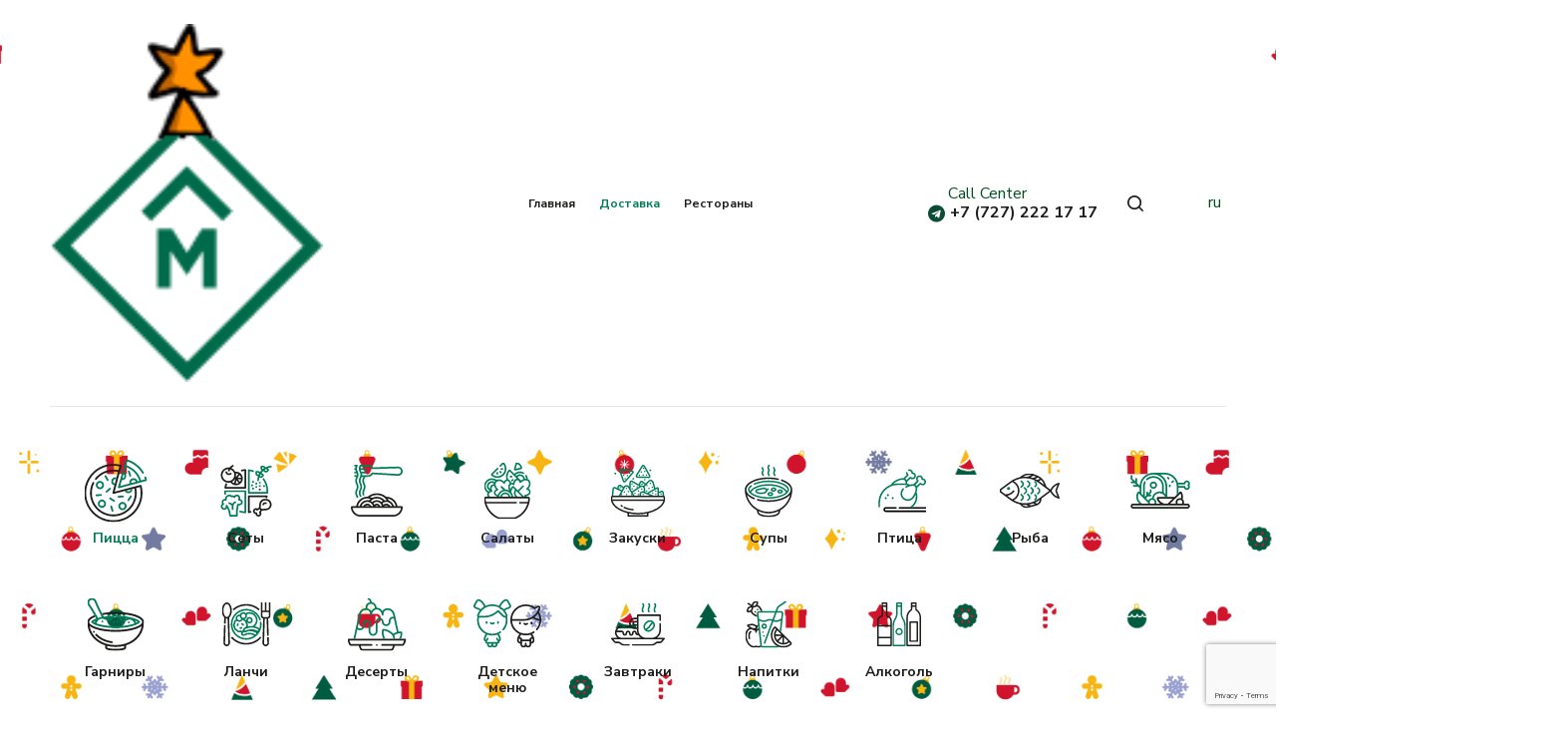

--- FILE ---
content_type: text/html; charset=utf-8
request_url: https://ciaopizza.kz/delivery/pitstsa
body_size: 12940
content:
<!DOCTYPE html>
<html prefix="og: http://ogp.me/ns#" xmlns="http://www.w3.org/1999/xhtml" xml:lang="ru-ru"
      lang="ru-ru" dir="ltr">


<head>
<style>
.preloader.skryt {
display:none;
pointer-events:none;
}
.mobile-header {
	position: fixed;
top: 0;
left: 0;
right: 0;

}


</style>
  <meta name="viewport" content="width=device-width, initial-scale=1.0"/>
  <meta http-equiv="Cache-Control" content="no-cache, no-store, must-revalidate"/>
  <meta http-equiv="Pragma" content="no-cache"/>
  <meta http-equiv="Expires" content="0"/>
  <meta name="facebook-domain-verification" content="toqok5v66gjb71hbkmv7oltn42js7m" />
  <base href="https://ciaopizza.kz/delivery/pitstsa" />
	<meta http-equiv="content-type" content="text/html; charset=utf-8" />
	<meta name="generator" content="Joomla! - Open Source Content Management" />
	<title>Mamma Mia &amp; Ciao Pizza - Пицца</title>
	<link href="/delivery/pitstsa?format=feed&amp;type=rss" rel="alternate" type="application/rss+xml" title="RSS 2.0" />
	<link href="/delivery/pitstsa?format=feed&amp;type=atom" rel="alternate" type="application/atom+xml" title="Atom 1.0" />
	<link href="/templates/ciaopizza/favicon.ico" rel="shortcut icon" type="image/vnd.microsoft.icon" />
	<link href="https://cdn.jsdelivr.net/npm/simple-line-icons@2.4.1/css/simple-line-icons.css" rel="stylesheet" type="text/css" />
	<link href="/components/com_k2/css/k2.css?v=2.10.2&b=20191212" rel="stylesheet" type="text/css" />
	<link href="/media/com_rsform/css/front.css?0fe48c6f17d595132adf5494f8f4c370" rel="stylesheet" type="text/css" />
	<link href="https://ciaopizza.kz/plugins/content/jux_instagram_load_shortcode/assets/css/font-awesome.min.css" rel="stylesheet" type="text/css" />
	<link href="https://ciaopizza.kz/plugins/content/jux_instagram_load_shortcode/assets/css/nivo-lightbox/nivo-lightbox.css" rel="stylesheet" type="text/css" />
	<link href="https://ciaopizza.kz/plugins/content/jux_instagram_load_shortcode/assets/css/nivo-lightbox/default.css" rel="stylesheet" type="text/css" />
	<link href="https://ciaopizza.kz/plugins/content/jux_instagram_load_shortcode/assets/css/public.css" rel="stylesheet" type="text/css" />
	<link href="https://ciaopizza.kz/plugins/content/jux_instagram_load_shortcode/assets/css/style.css" rel="stylesheet" type="text/css" />
	<link href="https://ciaopizza.kz/plugins/content/jux_instagram_load_shortcode/assets/css/slick/slick.css" rel="stylesheet" type="text/css" />
	<link href="https://ciaopizza.kz/plugins/content/jux_instagram_load_shortcode/assets/css/slick/slick-theme.css" rel="stylesheet" type="text/css" />
	<link href="https://ciaopizza.kz/components/com_jshopping/css/ciaopizza.css" rel="stylesheet" type="text/css" />
	<link href="https://ciaopizza.kz/modules/mod_jshopping_cart_wl_ajax/assets/css/default.min.css" rel="stylesheet" type="text/css" />
	<link href="https://ciaopizza.kz/modules/mod_jshopping_cart_wl_ajax/assets/css/font-awesome.min.css" rel="stylesheet" type="text/css" />
	<link href="/media/mod_languages/css/template.css?0fe48c6f17d595132adf5494f8f4c370" rel="stylesheet" type="text/css" />
	<script type="application/json" class="joomla-script-options new">{"csrf.token":"e222f961ae6ac9b775843df426d840a6","system.paths":{"root":"","base":""},"system.keepalive":{"interval":840000,"uri":"\/component\/ajax\/?format=json"}}</script>
	<script src="/media/jui/js/jquery.min.js?0fe48c6f17d595132adf5494f8f4c370" type="text/javascript"></script>
	<script src="/media/jui/js/jquery-noconflict.js?0fe48c6f17d595132adf5494f8f4c370" type="text/javascript"></script>
	<script src="/media/jui/js/jquery-migrate.min.js?0fe48c6f17d595132adf5494f8f4c370" type="text/javascript"></script>
	<script src="/media/k2/assets/js/k2.frontend.js?v=2.10.2&b=20191212&sitepath=/" type="text/javascript"></script>
	<script src="/media/system/js/caption.js?0fe48c6f17d595132adf5494f8f4c370" type="text/javascript"></script>
	<script src="/media/jui/js/bootstrap.min.js?0fe48c6f17d595132adf5494f8f4c370" type="text/javascript"></script>
	<script src="/templates/ciaopizza/js/jquery.mask.min.js" type="text/javascript"></script>
	<script src="/templates/ciaopizza/js/jquery.magnific-popup.min.js" type="text/javascript"></script>
	<script src="/templates/ciaopizza/js/chosen.jquery.min.js" type="text/javascript"></script>
	<script src="/templates/ciaopizza/js/owl.carousel.min.js" type="text/javascript"></script>
	<script src="/templates/ciaopizza/js/jquery.sticky-kit.min.js" type="text/javascript"></script>
	<script src="/templates/ciaopizza/js/jquery.formstyler.min.js" type="text/javascript"></script>
	<script src="/templates/ciaopizza/js/jquery.cookie.js" type="text/javascript"></script>
	<script src="/templates/ciaopizza/js/jquery.timepicker.js" type="text/javascript"></script>
	<script src="/templates/ciaopizza/js/jquery.sticky.js" type="text/javascript"></script>
	<script src="/templates/ciaopizza/js/rtop.videoPlayer.1.0.2.min.js" type="text/javascript"></script>
	<script src="/templates/ciaopizza/js/jquery.overlayScrollbars.js" type="text/javascript"></script>
	<script src="/templates/ciaopizza/js/template.js" type="text/javascript"></script>
	<script src="/media/com_rsform/js/script.js?0fe48c6f17d595132adf5494f8f4c370" type="text/javascript"></script>
	<script src="https://www.google.com/recaptcha/api.js?render=6LdfUnEdAAAAAFN5yhMkgG8G0medww0m-ZJ6RCWl" type="text/javascript"></script>
	<script src="/media/plg_system_rsfprecaptchav3/js/script.js?0fe48c6f17d595132adf5494f8f4c370" type="text/javascript"></script>
	<script src="/media/system/js/core.js?0fe48c6f17d595132adf5494f8f4c370" type="text/javascript"></script>
	<!--[if lt IE 9]><script src="/media/system/js/polyfill.event.js?0fe48c6f17d595132adf5494f8f4c370" type="text/javascript"></script><![endif]-->
	<script src="/media/system/js/keepalive.js?0fe48c6f17d595132adf5494f8f4c370" type="text/javascript"></script>
	<script src="https://ciaopizza.kz/plugins/content/jux_instagram_load_shortcode/assets/js/imagesloaded.pkgd.min.js" type="text/javascript"></script>
	<script src="https://ciaopizza.kz/plugins/content/jux_instagram_load_shortcode/assets/js/jquery.isotope.min.js" type="text/javascript"></script>
	<script src="https://ciaopizza.kz/plugins/content/jux_instagram_load_shortcode/assets/js/nivo-lighbox/nivo-lightbox.min.js" type="text/javascript"></script>
	<script src="https://ciaopizza.kz/plugins/content/jux_instagram_load_shortcode/assets/js/slick/slick.min.js" type="text/javascript"></script>
	<script src="https://ciaopizza.kz/plugins/jshoppingproducts/attr_for_list_product/attr_for_list.min.js" type="text/javascript" defer="defer"></script>
	<script src="https://ciaopizza.kz/modules/mod_jshopping_cart_wl_ajax/assets/js/ajax.js" type="text/javascript" defer="defer"></script>
	<script src="/media/system/js/mootools-core.js?0fe48c6f17d595132adf5494f8f4c370" type="text/javascript"></script>
	<script src="https://ciaopizza.kz/components/com_jshopping/js/jquery/jquery.media.js" type="text/javascript"></script>
	<script src="https://ciaopizza.kz/components/com_jshopping/js/functions.js" type="text/javascript"></script>
	<script src="https://ciaopizza.kz/components/com_jshopping/js/validateForm.js" type="text/javascript"></script>
	<script type="text/javascript">
jQuery(window).on('load',  function() {
				new JCaption('img.caption');
			});RSFormProReCAPTCHAv3.add("6LdfUnEdAAAAAFN5yhMkgG8G0medww0m-ZJ6RCWl", "contactform", 6);RSFormProUtils.addEvent(window, 'load', function() {RSFormProUtils.addEvent(RSFormPro.getForm(6), 'submit', function(evt){ evt.preventDefault(); 
	RSFormPro.submitForm(RSFormPro.getForm(6)); });RSFormPro.addFormEvent(6, function(){ RSFormProReCAPTCHAv3.execute(6); });});RSFormProUtils.addEvent(window, 'load', function(){
    RSFormPro.Ajax.overrideSubmit(6, {"parent":" error","field":""}, false);
});
	var mod_ajax_data, mod_ajax_data2, mod_ajax_data_wishlist_view,  mod_ajax_data_cart_view;
	var mod_params_cart_view={"type_view":"1","bs_version":"1","show_added_to_cart":"3","modal_type":"2","modal_dop":"0","show_added_to_cart_icon":"0","show_added_to_cart_icon_prod":"0","show_qttylist":"0","show_qtty":"0","include_font":"1","iclass_ok":"fa fa-check","iclass_cart":"fa fa-shopping-cart","iclass_wl":"fa fa-heart","show_quantity_buttons":"1","show_rabatt":"0","show_ef":"0","show_fixed":"0","show_onclick":"0","off_ajax":"1","clone_mw":"1","clone_selector":".header-cart","extselector_cart":".extselectorcart","create_file":"0","combine_file":"0","cart_color":"1","layout":"_:externbootstrapdop-min","moduleclass_sfx":"","cache":"1","cache_time":"900","cachemode":"itemid","module_tag":"div","bootstrap_size":"0","header_tag":"h3","header_class":"","style":"0"};
	mod_ajax_data={
	"data_uri":"https://ciaopizza.kz/",
	"data_controller":"",
	"data_ilp":"https://ciaopizza.kz/components/com_jshopping/files/img_products",
	"data_cc":"тг",
	"data_sp":"/all-products/product/view",
	"data_bsv":"bs2",
	"data_dcount":"0",
	"data_tseparator":"",
	"data_lps":"на сумму",
	"data_dt":"Удалить",
	"data_dtf":"Товар удален из корзины",
	"data_rel":"Сопутствующие товары &dArr;",
	"data_rabattv":"Скидка",
	"data_rabatt":"Введите дисконтный код",
	"data_rabatta":"Активировать",
	"data_pp":"Параметры &dArr;",
	"data_pef":"Характеристики &dArr;",
	"data_minpo":"5000",
	"data_maxpo":"0",
	"data_minpotxt":"Минимальная сумма заказа - 5000 тг",
	"data_maxpotxt":"Максимальная сумма заказа - 0 тг"
	};
	mod_ajax_data_cart_view={
	"data_ect":"Ваша корзина пуста",
	"data_et":"Показать/скрыть подробности",
	"data_lp":"Товар добавлен в корзину",
	"data_lpwlv":"Товар добавлен в список пожеланий",
	"data_lpcv":"Товар добавлен в корзину",
	"data_lpc":"Товаров в корзине", 
	"data_lpm":"Товаров", 
	"data_lpe":"Моя корзина", 
	"data_classok":"fa fa-check",
	"data_sd":"/all-products/cart/delete"
	};

	</script>

  <link
    href="/templates/ciaopizza/css/template.css?1769467563"
    rel="stylesheet" type="text/css">
  <meta property="og:image" content="/images/vk-image.png"/>
  <meta property="og:title" content="Mamma Mia & Ciao Pizza - Пицца">
  <!--[if lt IE 9]>
  <script src="/media/jui/js/html5.js"></script>
  <![endif]-->
<!-- Yandex.Metrika counter -->
<script type="text/javascript" >
   (function(m,e,t,r,i,k,a){m[i]=m[i]||function(){(m[i].a=m[i].a||[]).push(arguments)};
   m[i].l=1*new Date();k=e.createElement(t),a=e.getElementsByTagName(t)[0],k.async=1,k.src=r,a.parentNode.insertBefore(k,a)})
   (window, document, "script", "https://mc.yandex.ru/metrika/tag.js", "ym");

   ym(61864561, "init", {
        clickmap:true,
        trackLinks:true,
        accurateTrackBounce:true,
        webvisor:true
   });
</script>
<noscript><div><img src="https://mc.yandex.ru/watch/61864561" style="position:absolute; left:-9999px;" alt="" /></div></noscript>
<!-- /Yandex.Metrika counter -->
  <!-- Google Tag Manager -->
  <script>(function(w,d,s,l,i){w[l]=w[l]||[];w[l].push({'gtm.start':
        new Date().getTime(),event:'gtm.js'});var f=d.getElementsByTagName(s)[0],
      j=d.createElement(s),dl=l!='dataLayer'?'&l='+l:'';j.async=true;j.src=
      'https://www.googletagmanager.com/gtm.js?id='+i+dl;f.parentNode.insertBefore(j,f);
    })(window,document,'script','dataLayer','GTM-KNS7MNPR');</script>
  <!-- End Google Tag Manager -->
  
<!-- Meta Pixel Code -->
<script>
!function(f,b,e,v,n,t,s)
{if(f.fbq)return;n=f.fbq=function(){n.callMethod?
n.callMethod.apply(n,arguments):n.queue.push(arguments)};
if(!f._fbq)f._fbq=n;n.push=n;n.loaded=!0;n.version='2.0';
n.queue=[];t=b.createElement(e);t.async=!0;
t.src=v;s=b.getElementsByTagName(e)[0];
s.parentNode.insertBefore(t,s)}(window, document,'script',
'https://connect.facebook.net/en_US/fbevents.js');
fbq('init', '758550183125214');
fbq('track', 'PageView');
</script>
<noscript><img height="1" width="1" style="display:none"
src="https://www.facebook.com/tr?id=758550183125214&ev=PageView&noscript=1"
/></noscript>
<!-- End Meta Pixel Code -->
</head>

<body class="site season_is_winter com_content view-featured no-layout no-task itemid-169 lang_ru-ru">
<!-- Google Tag Manager (noscript) -->
<noscript><iframe src="https://www.googletagmanager.com/ns.html?id=GTM-KNS7MNPR"
                  height="0" width="0" style="display:none;visibility:hidden"></iframe></noscript>
<!-- End Google Tag Manager (noscript) -->
<div class="preloader" style="position:fixed; left:0;right:0;bottom:0;top:0;background:#fff;z-index: 999;">
<div class="preloader-logo" style="position:absolute;left:50%;top:50%;transform:translateX(-50%) translateY(-50%);">
<img src="/images/alt_logo.png">
<span style="display:block; font-size:18px;color:#00593f;text-align:center;">Загрузка...</span>
</div>
</div>

<!-- Body -->
<div class="body">
  <div class="mobile-menu hidden-tablet hidden-desktop">
    <div class="text-right">
      <button type="button" class="btn btn-menu btn-close">
        <i class="linearicons-cross2"></i>

      </button>
    </div>
    <div class="mobile-menu-content">
      <div class="mobile-header-cabinet">
        		<div class="moduletable">
						<div class="mod-languages">

	<ul class="lang-inline" dir="ltr">
									<li class="lang-active">
			<a href="https://ciaopizza.kz/delivery/pitstsa">
							ru						</a>
			</li>
				</ul>

</div>
		</div>
	
      </div>
      <div class="spec-mobile-header">
        <div class="city-picker">
          
        </div>
        <div class="header-phone">
          		<div class="moduletable">
							<h3>Call Center</h3>
						

<div class="custom"  >
	<a href="tel:+77272221717">+7 (727) 222 17 17</a>
</div>
		</div>
	
        </div>
      </div>
      <div class="mobile-menu-search">

      </div>
    </div>
    <div class="mobile-menu1">
      		<div class="moduletable">
						<ul class="nav menu mod-list">
<li class="item-150"><a href="/" >Главная</a></li><li class="item-149 current active"><a href="/delivery/pitstsa" >Доставка</a></li><li class="item-148"><a href="/restorany2" >Рестораны</a></li></ul>
		</div>
	
    </div>
    <div class="mobile-menu2">
      
    </div>
    <div class="mobile-menu3">
      
    </div>

  </div>
  <div class="mobile-header hidden-tablet hidden-desktop">
    <div class="container">
      <div class="mobile-header-inner">
        <div class="mobile-header-left">
          <div class="mobile-menu-button">
            <button type="button" class="btn btn-menu">
              <i class="linearicons-menu"></i>
            </button>
          </div>
        </div>
        <div class="mobile-header-center">
          <div class="mobile-logo">
            		<div class="moduletable">
						

<div class="custom"  >
	<a href="/"><img src="/images/header-logo-new-left.png"></a></div>
		</div>
	
          </div>
        </div>
        <div class="mobile-header-right">
          <div class="mobile-phone-icon">
            		<div class="moduletable">
						

<div class="custom"  >
	<a href="tel:+77272221717"><i class="fa fa-phone" aria-hidden="true"></i></a>
<!--<a href="https://wa.me/77075949505" target="_blank"><i class="fa fa-whatsapp" aria-hidden="true"></i></a>--></div>
		</div>
	
          </div>
          <div class="mobile-cart">
          </div>
        </div>
      </div>
    </div>
  </div>
  <!-- Header -->
  <header class="header" role="banner">

    <div class="container">
      <div class="header-inner">
        <div class="header-alt-logo">
          		<div class="moduletable">
						

<div class="custom"  >
	<a href="/"><img src="/images/seasons/winter/logo.png"></a></div>
		</div>
	
        </div>
        <div class="city-picker">
          
        </div>
        <div class="header-alt-menu">
          		<div class="moduletable">
						<ul class="nav menu mod-list">
<li class="item-150"><a href="/" >Главная</a></li><li class="item-149 current active"><a href="/delivery/pitstsa" >Доставка</a></li><li class="item-148"><a href="/restorany2" >Рестораны</a></li></ul>
		</div>
	
        </div>
        <div class="header-phone">
          		<div class="moduletable">
							<h3>Call Center</h3>
						

<div class="custom"  >
	<a href="tel:+77272221717">+7 (727) 222 17 17</a>
</div>
		</div>
	
        </div>
        <div class="header-search">
          		<div class="moduletable">
						

<div class="custom"  >
	<a href="#"><i class="fa fa-search" aria-hidden="true"></i></a></div>
		</div>
	
        </div>
	              <div class="header-cart">
          
        </div>
        <div class="header-langs">
          		<div class="moduletable">
						<div class="mod-languages">

	<ul class="lang-inline" dir="ltr">
									<li class="lang-active">
			<a href="https://ciaopizza.kz/delivery/pitstsa">
							ru						</a>
			</li>
				</ul>

</div>
		</div>
	
        </div>

      </div>

      <div class="search-module skryt">
        <script type = "text/javascript">
function isEmptyValue(value){
    var pattern = /\S/;
    return ret = (pattern.test(value)) ? (true) : (false);
}
</script>
<div class="container">
<div class="poisk-block-inner">
<div class="poisk-form">
<form name = "searchForm" method = "post" action="/search/result" onsubmit = "return isEmptyValue(jQuery('#jshop_search').val())">
<input type="hidden" name="setsearchdata" value="1">
<input type = "hidden" name = "category_id" value = "0" />
<input type = "hidden" name = "search_type" value = "all" />
<input type = "text" class = "inputbox"  name = "search" id = "jshop_search" value = "" placeholder="Поисковый запрос" />
<button class = "button" type = "submit">Искать</button>
</form>
</div>


</div>
</div>

      </div>


    </div>

  </header>
			

	
	    <div class="newmenu">
      <div class="container">
        <div class="newmenu-inner">
          		<div class="moduletable">
						<ul class="nav menu mod-list">
<li class="item-169 current parent"><a href="/delivery/pitstsa" >Пицца</a></li><li class="item-180"><a href="/delivery/sety" >Сеты</a></li><li class="item-170"><a href="/delivery/pasta" >Паста</a></li><li class="item-171"><a href="/delivery/salaty" >Салаты</a></li><li class="item-172"><a href="/delivery/zakuski" >Закуски</a></li><li class="item-173"><a href="/delivery/supy" >Супы</a></li><li class="item-174"><a href="/delivery/ptitsa" >Птица</a></li><li class="item-175"><a href="/delivery/ryba" >Рыба</a></li><li class="item-176"><a href="/delivery/myaso" >Мясо</a></li><li class="item-177"><a href="/delivery/garniry" >Гарниры</a></li><li class="item-198"><a href="/delivery/lanchi" >Ланчи</a></li><li class="item-178"><a href="/delivery/deserty" >Десерты</a></li><li class="item-182"><a href="/delivery/detskoe-menyu" >Детское меню</a></li><li class="item-183"><a href="/delivery/zavtraki" >Завтраки</a></li><li class="item-179"><a href="/delivery/napitki" >Напитки</a></li><li class="item-185"><a href="/delivery/alkogol" >Алкоголь</a></li></ul>
		</div>
	
        </div>
      </div>
    </div>
	

		
	    <div class="container">
      <div class="main-wrapper">
        <div class="row-fluid">
					          <main id="content" role="main" class="span60">
            <!-- Begin Content -->
            <div id="system-message-container">
	</div>

            
						              <div class="main-products-inner">
                <div class="main-products-left">
                  		<div class="moduletable">
						<script>
function resetPolovinka() {
	jQuery('.full-pizza-right-image').css( 'background-image', 'none');
	jQuery('.full-pizza-left-image').css( 'background-image', 'none');
	jQuery('.full-pizza-image').removeClass('active');
	jQuery('.choosed-polovinka-left').removeClass('active');
	jQuery('.choosed-polovinka-right').removeClass('active');
	jQuery('.choosed-polovinka-left').html('Выберите первую пиццу');
	jQuery('.choosed-polovinka-right').html('Выберите вторую пиццу');
	jQuery('.polovinki-total').addClass('hidden');
	jQuery('.polovinki-to-cart-btn').addClass('hidden');
	jQuery('.polovinki-pseudo-list-item').removeClass('active');
};
</script>
<div class="dostavka-product-module-header id-108">
  <h2>Пицца</h2>
</div>
<div class="dostavka-product-module-wrapper">

			    <div class="dostavka-product-wrapper modopprod_item" data-id="381">
	<div class="dostavka-product-inner">
	<div class="dostavka-product-row">
	<div class="dostavka-product-row-left">
			        <div id="modid_108_item_image_381" class="modopprod_item_image " data-bylink="/all-products/cart/add?category_id=7&amp;product_id=381">
					
															            <img  src = "https://ciaopizza.kz/components/com_jshopping/files/img_products/thumb_WhatsApp_Image_2025-04-07_at_15.21.13_b328f828.jpg" alt="Пицца Формаджо" />
					
					        </div>
						</div>
      <div class="dostavka-product-row-right">

      <div class="modopprod_item_name">
				Пицца Формаджо      </div>
	  <div class="modopprod_item_sostav">
	        С сыром страчателла, рукколой и вялеными томатами	  </div>
	  </div>
	  </div>
	  	<div class="modopprod_attrib">
		<div class="attrib attrforprodid_381" data-uri-base="https://ciaopizza.kz/" data-attrforprodid="381" data-fe='1' data-text="Нет в наличии выбранной опции" data-textsel="Выберите" data-wrapclass=".modopprod_item"></div></div><div class="modopprod_count">
		<div class="input-append count_block">
			<button type="button" class="btn list-btn count p_m" 
			onclick = "
			var qty_el = document.getElementById('quantity381-modid108_ciaopizza:fleft4');
			var qty = qty_el.value;
			if( !isNaN( qty ) && qty > 1) qty_el.value--;
			var url_el = document.getElementById('modid_108_ciaopizza:fleft4_buy_item_381');
			url_el.href='/all-products/cart/add?category_id=7&amp;product_id=381&quantity='+qty_el.value;return false;">
			-
			</button>
			<input type = "text" name = "quantity381-modid108_ciaopizza:fleft4" id = "quantity381-modid108_ciaopizza:fleft4"
			class = "btn list-btn quantity inputbox" value = "1" onkeyup="
			var qty_el = document.getElementById('quantity381-modid108_ciaopizza:fleft4');
			var url_el = document.getElementById('modid_108_ciaopizza:fleft4_buy_item_381');
			url_el.href='/all-products/cart/add?category_id=7&amp;product_id=381&quantity='+qty_el.value;return false;" />
			<button type="button" class="btn list-btn count p_p" 
			onclick = "
			var qty_el = document.getElementById('quantity381-modid108_ciaopizza:fleft4');
			var qty = qty_el.value;
			if( !isNaN( qty )) qty_el.value++;
			var url_el = document.getElementById('modid_108_ciaopizza:fleft4_buy_item_381');
			url_el.href='/all-products/cart/add?category_id=7&amp;product_id=381&quantity='+qty_el.value;return false;">
			+
			</button>
		</div>
		</div>
      <div class="dostavka_item_price_cart">

            <div class="modopprod_item_price jshop_price">
							              <span>5990 тг</span>
            </div>

            <div class="mod-butons-block">


						

						   <div class="modopprod_item_buylink ">
                  <a id="modid_108_ciaopizza:fleft4_buy_item_381" class="mfp mfp-inline" href="#predzakaz">Предзаказ <img src="/images/white-cart.svg"></a>
                </div>
					

            </div>

      </div>
    </div>
	</div>
			    <div class="dostavka-product-wrapper modopprod_item" data-id="377">
	<div class="dostavka-product-inner">
	<div class="dostavka-product-row">
	<div class="dostavka-product-row-left">
			        <div id="modid_108_item_image_377" class="modopprod_item_image " data-bylink="/all-products/cart/add?category_id=7&amp;product_id=377">
					
															            <img  src = "https://ciaopizza.kz/components/com_jshopping/files/img_products/thumb_gribnaya.jpg" alt="Пицца Грибная" />
					
					        </div>
						</div>
      <div class="dostavka-product-row-right">

      <div class="modopprod_item_name">
				Пицца Грибная      </div>
	  <div class="modopprod_item_sostav">
	        с шампиньонами, шиитаке, вешенками и трюфелем	  </div>
	  </div>
	  </div>
	  	<div class="modopprod_attrib">
		<div class="attrib attrforprodid_377" data-uri-base="https://ciaopizza.kz/" data-attrforprodid="377" data-fe='1' data-text="Нет в наличии выбранной опции" data-textsel="Выберите" data-wrapclass=".modopprod_item"></div></div><div class="modopprod_count">
		<div class="input-append count_block">
			<button type="button" class="btn list-btn count p_m" 
			onclick = "
			var qty_el = document.getElementById('quantity377-modid108_ciaopizza:fleft4');
			var qty = qty_el.value;
			if( !isNaN( qty ) && qty > 1) qty_el.value--;
			var url_el = document.getElementById('modid_108_ciaopizza:fleft4_buy_item_377');
			url_el.href='/all-products/cart/add?category_id=7&amp;product_id=377&quantity='+qty_el.value;return false;">
			-
			</button>
			<input type = "text" name = "quantity377-modid108_ciaopizza:fleft4" id = "quantity377-modid108_ciaopizza:fleft4"
			class = "btn list-btn quantity inputbox" value = "1" onkeyup="
			var qty_el = document.getElementById('quantity377-modid108_ciaopizza:fleft4');
			var url_el = document.getElementById('modid_108_ciaopizza:fleft4_buy_item_377');
			url_el.href='/all-products/cart/add?category_id=7&amp;product_id=377&quantity='+qty_el.value;return false;" />
			<button type="button" class="btn list-btn count p_p" 
			onclick = "
			var qty_el = document.getElementById('quantity377-modid108_ciaopizza:fleft4');
			var qty = qty_el.value;
			if( !isNaN( qty )) qty_el.value++;
			var url_el = document.getElementById('modid_108_ciaopizza:fleft4_buy_item_377');
			url_el.href='/all-products/cart/add?category_id=7&amp;product_id=377&quantity='+qty_el.value;return false;">
			+
			</button>
		</div>
		</div>
      <div class="dostavka_item_price_cart">

            <div class="modopprod_item_price jshop_price">
							              <span>5290 тг</span>
            </div>

            <div class="mod-butons-block">


						

						   <div class="modopprod_item_buylink ">
                  <a id="modid_108_ciaopizza:fleft4_buy_item_377" class="mfp mfp-inline" href="#predzakaz">Предзаказ <img src="/images/white-cart.svg"></a>
                </div>
					

            </div>

      </div>
    </div>
	</div>
			    <div class="dostavka-product-wrapper modopprod_item" data-id="307">
	<div class="dostavka-product-inner">
	<div class="dostavka-product-row">
	<div class="dostavka-product-row-left">
			        <div id="modid_108_item_image_307" class="modopprod_item_image " data-bylink="/all-products/cart/add?category_id=7&amp;product_id=307">
					
															            <img  src = "https://ciaopizza.kz/components/com_jshopping/files/img_products/thumb_WhatsApp_Image_2024-04-12_at_18.40.12_89f2a7fe.jpg" alt="Пицца Кальцоне Закрытая" />
					
					        </div>
						</div>
      <div class="dostavka-product-row-right">

      <div class="modopprod_item_name">
				Пицца Кальцоне Закрытая      </div>
	  <div class="modopprod_item_sostav">
	        Говяжья ветчина, грибы, пицца-соус, сыр.<br />
 Размер: 32 см.	  </div>
	  </div>
	  </div>
	  	<div class="modopprod_attrib">
		<div class="attrib attrforprodid_307" data-uri-base="https://ciaopizza.kz/" data-attrforprodid="307" data-fe='1' data-text="Нет в наличии выбранной опции" data-textsel="Выберите" data-wrapclass=".modopprod_item"></div></div><div class="modopprod_count">
		<div class="input-append count_block">
			<button type="button" class="btn list-btn count p_m" 
			onclick = "
			var qty_el = document.getElementById('quantity307-modid108_ciaopizza:fleft4');
			var qty = qty_el.value;
			if( !isNaN( qty ) && qty > 1) qty_el.value--;
			var url_el = document.getElementById('modid_108_ciaopizza:fleft4_buy_item_307');
			url_el.href='/all-products/cart/add?category_id=7&amp;product_id=307&quantity='+qty_el.value;return false;">
			-
			</button>
			<input type = "text" name = "quantity307-modid108_ciaopizza:fleft4" id = "quantity307-modid108_ciaopizza:fleft4"
			class = "btn list-btn quantity inputbox" value = "1" onkeyup="
			var qty_el = document.getElementById('quantity307-modid108_ciaopizza:fleft4');
			var url_el = document.getElementById('modid_108_ciaopizza:fleft4_buy_item_307');
			url_el.href='/all-products/cart/add?category_id=7&amp;product_id=307&quantity='+qty_el.value;return false;" />
			<button type="button" class="btn list-btn count p_p" 
			onclick = "
			var qty_el = document.getElementById('quantity307-modid108_ciaopizza:fleft4');
			var qty = qty_el.value;
			if( !isNaN( qty )) qty_el.value++;
			var url_el = document.getElementById('modid_108_ciaopizza:fleft4_buy_item_307');
			url_el.href='/all-products/cart/add?category_id=7&amp;product_id=307&quantity='+qty_el.value;return false;">
			+
			</button>
		</div>
		</div>
      <div class="dostavka_item_price_cart">

            <div class="modopprod_item_price jshop_price">
							              <span>3990 тг</span>
            </div>

            <div class="mod-butons-block">


						

						   <div class="modopprod_item_buylink ">
                  <a id="modid_108_ciaopizza:fleft4_buy_item_307" class="mfp mfp-inline" href="#predzakaz">Предзаказ <img src="/images/white-cart.svg"></a>
                </div>
					

            </div>

      </div>
    </div>
	</div>
			    <div class="dostavka-product-wrapper modopprod_item" data-id="271">
	<div class="dostavka-product-inner">
	<div class="dostavka-product-row">
	<div class="dostavka-product-row-left">
			        <div id="modid_108_item_image_271" class="modopprod_item_image " data-bylink="/all-products/cart/add?category_id=7&amp;product_id=271">
					
															            <img  src = "https://ciaopizza.kz/components/com_jshopping/files/img_products/thumb_thumb_2.jpg" alt="Пицца Эмилиана" />
					
					        </div>
						</div>
      <div class="dostavka-product-row-right">

      <div class="modopprod_item_name">
				Пицца Эмилиана      </div>
	  <div class="modopprod_item_sostav">
	        Говядина, пицца соус, сыр.<br />
Размер:32 см.	  </div>
	  </div>
	  </div>
	  	<div class="modopprod_attrib">
		<div class="attrib attrforprodid_271" data-uri-base="https://ciaopizza.kz/" data-attrforprodid="271" data-fe='1' data-text="Нет в наличии выбранной опции" data-textsel="Выберите" data-wrapclass=".modopprod_item"></div></div><div class="modopprod_count">
		<div class="input-append count_block">
			<button type="button" class="btn list-btn count p_m" 
			onclick = "
			var qty_el = document.getElementById('quantity271-modid108_ciaopizza:fleft4');
			var qty = qty_el.value;
			if( !isNaN( qty ) && qty > 1) qty_el.value--;
			var url_el = document.getElementById('modid_108_ciaopizza:fleft4_buy_item_271');
			url_el.href='/all-products/cart/add?category_id=7&amp;product_id=271&quantity='+qty_el.value;return false;">
			-
			</button>
			<input type = "text" name = "quantity271-modid108_ciaopizza:fleft4" id = "quantity271-modid108_ciaopizza:fleft4"
			class = "btn list-btn quantity inputbox" value = "1" onkeyup="
			var qty_el = document.getElementById('quantity271-modid108_ciaopizza:fleft4');
			var url_el = document.getElementById('modid_108_ciaopizza:fleft4_buy_item_271');
			url_el.href='/all-products/cart/add?category_id=7&amp;product_id=271&quantity='+qty_el.value;return false;" />
			<button type="button" class="btn list-btn count p_p" 
			onclick = "
			var qty_el = document.getElementById('quantity271-modid108_ciaopizza:fleft4');
			var qty = qty_el.value;
			if( !isNaN( qty )) qty_el.value++;
			var url_el = document.getElementById('modid_108_ciaopizza:fleft4_buy_item_271');
			url_el.href='/all-products/cart/add?category_id=7&amp;product_id=271&quantity='+qty_el.value;return false;">
			+
			</button>
		</div>
		</div>
      <div class="dostavka_item_price_cart">

            <div class="modopprod_item_price jshop_price">
							              <span>4930 тг</span>
            </div>

            <div class="mod-butons-block">


						

						   <div class="modopprod_item_buylink ">
                  <a id="modid_108_ciaopizza:fleft4_buy_item_271" class="mfp mfp-inline" href="#predzakaz">Предзаказ <img src="/images/white-cart.svg"></a>
                </div>
					

            </div>

      </div>
    </div>
	</div>
			    <div class="dostavka-product-wrapper modopprod_item" data-id="269">
	<div class="dostavka-product-inner">
	<div class="dostavka-product-row">
	<div class="dostavka-product-row-left">
			        <div id="modid_108_item_image_269" class="modopprod_item_image " data-bylink="/all-products/cart/add?category_id=7&amp;product_id=269">
					
															            <img  src = "https://ciaopizza.kz/components/com_jshopping/files/img_products/thumb_thumb_4.jpg" alt="Пицца Маргарита" />
					
					        </div>
						</div>
      <div class="dostavka-product-row-right">

      <div class="modopprod_item_name">
				Пицца Маргарита      </div>
	  <div class="modopprod_item_sostav">
	        Пицца-соус, сыр.<br />
Размер:32 см.	  </div>
	  </div>
	  </div>
	  	<div class="modopprod_attrib">
		<div class="attrib attrforprodid_269" data-uri-base="https://ciaopizza.kz/" data-attrforprodid="269" data-fe='1' data-text="Нет в наличии выбранной опции" data-textsel="Выберите" data-wrapclass=".modopprod_item"></div></div><div class="modopprod_count">
		<div class="input-append count_block">
			<button type="button" class="btn list-btn count p_m" 
			onclick = "
			var qty_el = document.getElementById('quantity269-modid108_ciaopizza:fleft4');
			var qty = qty_el.value;
			if( !isNaN( qty ) && qty > 1) qty_el.value--;
			var url_el = document.getElementById('modid_108_ciaopizza:fleft4_buy_item_269');
			url_el.href='/all-products/cart/add?category_id=7&amp;product_id=269&quantity='+qty_el.value;return false;">
			-
			</button>
			<input type = "text" name = "quantity269-modid108_ciaopizza:fleft4" id = "quantity269-modid108_ciaopizza:fleft4"
			class = "btn list-btn quantity inputbox" value = "1" onkeyup="
			var qty_el = document.getElementById('quantity269-modid108_ciaopizza:fleft4');
			var url_el = document.getElementById('modid_108_ciaopizza:fleft4_buy_item_269');
			url_el.href='/all-products/cart/add?category_id=7&amp;product_id=269&quantity='+qty_el.value;return false;" />
			<button type="button" class="btn list-btn count p_p" 
			onclick = "
			var qty_el = document.getElementById('quantity269-modid108_ciaopizza:fleft4');
			var qty = qty_el.value;
			if( !isNaN( qty )) qty_el.value++;
			var url_el = document.getElementById('modid_108_ciaopizza:fleft4_buy_item_269');
			url_el.href='/all-products/cart/add?category_id=7&amp;product_id=269&quantity='+qty_el.value;return false;">
			+
			</button>
		</div>
		</div>
      <div class="dostavka_item_price_cart">

            <div class="modopprod_item_price jshop_price">
							              <span>3920 тг</span>
            </div>

            <div class="mod-butons-block">


						

						   <div class="modopprod_item_buylink ">
                  <a id="modid_108_ciaopizza:fleft4_buy_item_269" class="mfp mfp-inline" href="#predzakaz">Предзаказ <img src="/images/white-cart.svg"></a>
                </div>
					

            </div>

      </div>
    </div>
	</div>
			    <div class="dostavka-product-wrapper modopprod_item" data-id="268">
	<div class="dostavka-product-inner">
	<div class="dostavka-product-row">
	<div class="dostavka-product-row-left">
			        <div id="modid_108_item_image_268" class="modopprod_item_image " data-bylink="/all-products/cart/add?category_id=7&amp;product_id=268">
					
															            <img  src = "https://ciaopizza.kz/components/com_jshopping/files/img_products/thumb_1b6927e8-adb4-4ccf-a7e3-ec9d3aa55ab3.jpg" alt="Пицца Галлина" />
					
					        </div>
						</div>
      <div class="dostavka-product-row-right">

      <div class="modopprod_item_name">
				Пицца Галлина      </div>
	  <div class="modopprod_item_sostav">
	        помидоры черри, кукуруза,<br />
куриная грудка, перец<br />
болгарский, пицца-соус, сыр	  </div>
	  </div>
	  </div>
	  	<div class="modopprod_attrib">
		<div class="attrib attrforprodid_268" data-uri-base="https://ciaopizza.kz/" data-attrforprodid="268" data-fe='1' data-text="Нет в наличии выбранной опции" data-textsel="Выберите" data-wrapclass=".modopprod_item"></div></div><div class="modopprod_count">
		<div class="input-append count_block">
			<button type="button" class="btn list-btn count p_m" 
			onclick = "
			var qty_el = document.getElementById('quantity268-modid108_ciaopizza:fleft4');
			var qty = qty_el.value;
			if( !isNaN( qty ) && qty > 1) qty_el.value--;
			var url_el = document.getElementById('modid_108_ciaopizza:fleft4_buy_item_268');
			url_el.href='/all-products/cart/add?category_id=7&amp;product_id=268&quantity='+qty_el.value;return false;">
			-
			</button>
			<input type = "text" name = "quantity268-modid108_ciaopizza:fleft4" id = "quantity268-modid108_ciaopizza:fleft4"
			class = "btn list-btn quantity inputbox" value = "1" onkeyup="
			var qty_el = document.getElementById('quantity268-modid108_ciaopizza:fleft4');
			var url_el = document.getElementById('modid_108_ciaopizza:fleft4_buy_item_268');
			url_el.href='/all-products/cart/add?category_id=7&amp;product_id=268&quantity='+qty_el.value;return false;" />
			<button type="button" class="btn list-btn count p_p" 
			onclick = "
			var qty_el = document.getElementById('quantity268-modid108_ciaopizza:fleft4');
			var qty = qty_el.value;
			if( !isNaN( qty )) qty_el.value++;
			var url_el = document.getElementById('modid_108_ciaopizza:fleft4_buy_item_268');
			url_el.href='/all-products/cart/add?category_id=7&amp;product_id=268&quantity='+qty_el.value;return false;">
			+
			</button>
		</div>
		</div>
      <div class="dostavka_item_price_cart">

            <div class="modopprod_item_price jshop_price">
							              <span>3990 тг</span>
            </div>

            <div class="mod-butons-block">


						

						   <div class="modopprod_item_buylink ">
                  <a id="modid_108_ciaopizza:fleft4_buy_item_268" class="mfp mfp-inline" href="#predzakaz">Предзаказ <img src="/images/white-cart.svg"></a>
                </div>
					

            </div>

      </div>
    </div>
	</div>
			    <div class="dostavka-product-wrapper modopprod_item" data-id="267">
	<div class="dostavka-product-inner">
	<div class="dostavka-product-row">
	<div class="dostavka-product-row-left">
			        <div id="modid_108_item_image_267" class="modopprod_item_image " data-bylink="/all-products/cart/add?category_id=7&amp;product_id=267">
					
															            <img  src = "https://ciaopizza.kz/components/com_jshopping/files/img_products/thumb_thumb_ok1.jpg" alt="Пицца Пепперони" />
					
					        </div>
						</div>
      <div class="dostavka-product-row-right">

      <div class="modopprod_item_name">
				Пицца Пепперони      </div>
	  <div class="modopprod_item_sostav">
	        Говяжья салями, пицца-соус, сыр.<br />
 Размер:32 см.	  </div>
	  </div>
	  </div>
	  	<div class="modopprod_attrib">
		<div class="attrib attrforprodid_267" data-uri-base="https://ciaopizza.kz/" data-attrforprodid="267" data-fe='1' data-text="Нет в наличии выбранной опции" data-textsel="Выберите" data-wrapclass=".modopprod_item"></div></div><div class="modopprod_count">
		<div class="input-append count_block">
			<button type="button" class="btn list-btn count p_m" 
			onclick = "
			var qty_el = document.getElementById('quantity267-modid108_ciaopizza:fleft4');
			var qty = qty_el.value;
			if( !isNaN( qty ) && qty > 1) qty_el.value--;
			var url_el = document.getElementById('modid_108_ciaopizza:fleft4_buy_item_267');
			url_el.href='/all-products/cart/add?category_id=7&amp;product_id=267&quantity='+qty_el.value;return false;">
			-
			</button>
			<input type = "text" name = "quantity267-modid108_ciaopizza:fleft4" id = "quantity267-modid108_ciaopizza:fleft4"
			class = "btn list-btn quantity inputbox" value = "1" onkeyup="
			var qty_el = document.getElementById('quantity267-modid108_ciaopizza:fleft4');
			var url_el = document.getElementById('modid_108_ciaopizza:fleft4_buy_item_267');
			url_el.href='/all-products/cart/add?category_id=7&amp;product_id=267&quantity='+qty_el.value;return false;" />
			<button type="button" class="btn list-btn count p_p" 
			onclick = "
			var qty_el = document.getElementById('quantity267-modid108_ciaopizza:fleft4');
			var qty = qty_el.value;
			if( !isNaN( qty )) qty_el.value++;
			var url_el = document.getElementById('modid_108_ciaopizza:fleft4_buy_item_267');
			url_el.href='/all-products/cart/add?category_id=7&amp;product_id=267&quantity='+qty_el.value;return false;">
			+
			</button>
		</div>
		</div>
      <div class="dostavka_item_price_cart">

            <div class="modopprod_item_price jshop_price">
							              <span>4670 тг</span>
            </div>

            <div class="mod-butons-block">


						

						   <div class="modopprod_item_buylink ">
                  <a id="modid_108_ciaopizza:fleft4_buy_item_267" class="mfp mfp-inline" href="#predzakaz">Предзаказ <img src="/images/white-cart.svg"></a>
                </div>
					

            </div>

      </div>
    </div>
	</div>
			    <div class="dostavka-product-wrapper modopprod_item" data-id="68">
	<div class="dostavka-product-inner">
	<div class="dostavka-product-row">
	<div class="dostavka-product-row-left">
			        <div id="modid_108_item_image_68" class="modopprod_item_image " data-bylink="/all-products/cart/add?category_id=7&amp;product_id=68">
					
															            <img  src = "https://ciaopizza.kz/components/com_jshopping/files/img_products/thumb_df889eb5-ae8b-4856-b754-359b73819d75.jpg" alt="Пицца Гавайская" />
					
					        </div>
						</div>
      <div class="dostavka-product-row-right">

      <div class="modopprod_item_name">
				Пицца Гавайская      </div>
	  <div class="modopprod_item_sostav">
	        Куриная грудка,ананасы,маслины,грибы, пицца-соус,сыр . Размер:32 см	  </div>
	  </div>
	  </div>
	  	<div class="modopprod_attrib">
		<div class="attrib attrforprodid_68" data-uri-base="https://ciaopizza.kz/" data-attrforprodid="68" data-fe='1' data-text="Нет в наличии выбранной опции" data-textsel="Выберите" data-wrapclass=".modopprod_item"></div></div><div class="modopprod_count">
		<div class="input-append count_block">
			<button type="button" class="btn list-btn count p_m" 
			onclick = "
			var qty_el = document.getElementById('quantity68-modid108_ciaopizza:fleft4');
			var qty = qty_el.value;
			if( !isNaN( qty ) && qty > 1) qty_el.value--;
			var url_el = document.getElementById('modid_108_ciaopizza:fleft4_buy_item_68');
			url_el.href='/all-products/cart/add?category_id=7&amp;product_id=68&quantity='+qty_el.value;return false;">
			-
			</button>
			<input type = "text" name = "quantity68-modid108_ciaopizza:fleft4" id = "quantity68-modid108_ciaopizza:fleft4"
			class = "btn list-btn quantity inputbox" value = "1" onkeyup="
			var qty_el = document.getElementById('quantity68-modid108_ciaopizza:fleft4');
			var url_el = document.getElementById('modid_108_ciaopizza:fleft4_buy_item_68');
			url_el.href='/all-products/cart/add?category_id=7&amp;product_id=68&quantity='+qty_el.value;return false;" />
			<button type="button" class="btn list-btn count p_p" 
			onclick = "
			var qty_el = document.getElementById('quantity68-modid108_ciaopizza:fleft4');
			var qty = qty_el.value;
			if( !isNaN( qty )) qty_el.value++;
			var url_el = document.getElementById('modid_108_ciaopizza:fleft4_buy_item_68');
			url_el.href='/all-products/cart/add?category_id=7&amp;product_id=68&quantity='+qty_el.value;return false;">
			+
			</button>
		</div>
		</div>
      <div class="dostavka_item_price_cart">

            <div class="modopprod_item_price jshop_price">
							              <span>4990 тг</span>
            </div>

            <div class="mod-butons-block">


						

						   <div class="modopprod_item_buylink ">
                  <a id="modid_108_ciaopizza:fleft4_buy_item_68" class="mfp mfp-inline" href="#predzakaz">Предзаказ <img src="/images/white-cart.svg"></a>
                </div>
					

            </div>

      </div>
    </div>
	</div>
			    <div class="dostavka-product-wrapper modopprod_item" data-id="67">
	<div class="dostavka-product-inner">
	<div class="dostavka-product-row">
	<div class="dostavka-product-row-left">
			        <div id="modid_108_item_image_67" class="modopprod_item_image " data-bylink="/all-products/cart/add?category_id=7&amp;product_id=67">
					
															            <img  src = "https://ciaopizza.kz/components/com_jshopping/files/img_products/thumb_962cb30a-9238-43bd-b51d-0c49a11cadcf.jpg" alt="Пицца Чао" />
					
					        </div>
						</div>
      <div class="dostavka-product-row-right">

      <div class="modopprod_item_name">
				Пицца Чао      </div>
	  <div class="modopprod_item_sostav">
	        Говяжья ветчина, грибы, кукуруза, болгарский перец, сливочный соус, сыр.<br />
Размер:32 см.	  </div>
	  </div>
	  </div>
	  	<div class="modopprod_attrib">
		<div class="attrib attrforprodid_67" data-uri-base="https://ciaopizza.kz/" data-attrforprodid="67" data-fe='1' data-text="Нет в наличии выбранной опции" data-textsel="Выберите" data-wrapclass=".modopprod_item"></div></div><div class="modopprod_count">
		<div class="input-append count_block">
			<button type="button" class="btn list-btn count p_m" 
			onclick = "
			var qty_el = document.getElementById('quantity67-modid108_ciaopizza:fleft4');
			var qty = qty_el.value;
			if( !isNaN( qty ) && qty > 1) qty_el.value--;
			var url_el = document.getElementById('modid_108_ciaopizza:fleft4_buy_item_67');
			url_el.href='/all-products/cart/add?category_id=7&amp;product_id=67&quantity='+qty_el.value;return false;">
			-
			</button>
			<input type = "text" name = "quantity67-modid108_ciaopizza:fleft4" id = "quantity67-modid108_ciaopizza:fleft4"
			class = "btn list-btn quantity inputbox" value = "1" onkeyup="
			var qty_el = document.getElementById('quantity67-modid108_ciaopizza:fleft4');
			var url_el = document.getElementById('modid_108_ciaopizza:fleft4_buy_item_67');
			url_el.href='/all-products/cart/add?category_id=7&amp;product_id=67&quantity='+qty_el.value;return false;" />
			<button type="button" class="btn list-btn count p_p" 
			onclick = "
			var qty_el = document.getElementById('quantity67-modid108_ciaopizza:fleft4');
			var qty = qty_el.value;
			if( !isNaN( qty )) qty_el.value++;
			var url_el = document.getElementById('modid_108_ciaopizza:fleft4_buy_item_67');
			url_el.href='/all-products/cart/add?category_id=7&amp;product_id=67&quantity='+qty_el.value;return false;">
			+
			</button>
		</div>
		</div>
      <div class="dostavka_item_price_cart">

            <div class="modopprod_item_price jshop_price">
							              <span>4300 тг</span>
            </div>

            <div class="mod-butons-block">


						

						   <div class="modopprod_item_buylink ">
                  <a id="modid_108_ciaopizza:fleft4_buy_item_67" class="mfp mfp-inline" href="#predzakaz">Предзаказ <img src="/images/white-cart.svg"></a>
                </div>
					

            </div>

      </div>
    </div>
	</div>
			    <div class="dostavka-product-wrapper modopprod_item" data-id="63">
	<div class="dostavka-product-inner">
	<div class="dostavka-product-row">
	<div class="dostavka-product-row-left">
			        <div id="modid_108_item_image_63" class="modopprod_item_image " data-bylink="/all-products/cart/add?category_id=7&amp;product_id=63">
					
															            <img  src = "https://ciaopizza.kz/components/com_jshopping/files/img_products/thumb_49939086-1928-4d77-8f02-e3341928b944.jpg" alt="Пицца Сырная" />
					
					        </div>
						</div>
      <div class="dostavka-product-row-right">

      <div class="modopprod_item_name">
				Пицца Сырная      </div>
	  <div class="modopprod_item_sostav">
	        Сливки, сыр эдем, сыр тильзитский, сыр моцарелла, сыр пармезан, сыр горгондзола. <br />
Размер:32 см.	  </div>
	  </div>
	  </div>
	  	<div class="modopprod_attrib">
		<div class="attrib attrforprodid_63" data-uri-base="https://ciaopizza.kz/" data-attrforprodid="63" data-fe='1' data-text="Нет в наличии выбранной опции" data-textsel="Выберите" data-wrapclass=".modopprod_item"></div></div><div class="modopprod_count">
		<div class="input-append count_block">
			<button type="button" class="btn list-btn count p_m" 
			onclick = "
			var qty_el = document.getElementById('quantity63-modid108_ciaopizza:fleft4');
			var qty = qty_el.value;
			if( !isNaN( qty ) && qty > 1) qty_el.value--;
			var url_el = document.getElementById('modid_108_ciaopizza:fleft4_buy_item_63');
			url_el.href='/all-products/cart/add?category_id=7&amp;product_id=63&quantity='+qty_el.value;return false;">
			-
			</button>
			<input type = "text" name = "quantity63-modid108_ciaopizza:fleft4" id = "quantity63-modid108_ciaopizza:fleft4"
			class = "btn list-btn quantity inputbox" value = "1" onkeyup="
			var qty_el = document.getElementById('quantity63-modid108_ciaopizza:fleft4');
			var url_el = document.getElementById('modid_108_ciaopizza:fleft4_buy_item_63');
			url_el.href='/all-products/cart/add?category_id=7&amp;product_id=63&quantity='+qty_el.value;return false;" />
			<button type="button" class="btn list-btn count p_p" 
			onclick = "
			var qty_el = document.getElementById('quantity63-modid108_ciaopizza:fleft4');
			var qty = qty_el.value;
			if( !isNaN( qty )) qty_el.value++;
			var url_el = document.getElementById('modid_108_ciaopizza:fleft4_buy_item_63');
			url_el.href='/all-products/cart/add?category_id=7&amp;product_id=63&quantity='+qty_el.value;return false;">
			+
			</button>
		</div>
		</div>
      <div class="dostavka_item_price_cart">

            <div class="modopprod_item_price jshop_price">
							              <span>4930 тг</span>
            </div>

            <div class="mod-butons-block">


						

						   <div class="modopprod_item_buylink ">
                  <a id="modid_108_ciaopizza:fleft4_buy_item_63" class="mfp mfp-inline" href="#predzakaz">Предзаказ <img src="/images/white-cart.svg"></a>
                </div>
					

            </div>

      </div>
    </div>
	</div>
			    <div class="dostavka-product-wrapper modopprod_item" data-id="61">
	<div class="dostavka-product-inner">
	<div class="dostavka-product-row">
	<div class="dostavka-product-row-left">
			        <div id="modid_108_item_image_61" class="modopprod_item_image " data-bylink="/all-products/cart/add?category_id=7&amp;product_id=61">
					
															            <img  src = "https://ciaopizza.kz/components/com_jshopping/files/img_products/thumb_128e4e9a-9335-4691-b20c-e0764d42ce09.jpg" alt="Пицца Прошутто" />
					
					        </div>
						</div>
      <div class="dostavka-product-row-right">

      <div class="modopprod_item_name">
				Пицца Прошутто      </div>
	  <div class="modopprod_item_sostav">
	        Говяжья ветчина, пицца-соус, сыр.<br />
Размер:32 см.	  </div>
	  </div>
	  </div>
	  	<div class="modopprod_attrib">
		<div class="attrib attrforprodid_61" data-uri-base="https://ciaopizza.kz/" data-attrforprodid="61" data-fe='1' data-text="Нет в наличии выбранной опции" data-textsel="Выберите" data-wrapclass=".modopprod_item"></div></div><div class="modopprod_count">
		<div class="input-append count_block">
			<button type="button" class="btn list-btn count p_m" 
			onclick = "
			var qty_el = document.getElementById('quantity61-modid108_ciaopizza:fleft4');
			var qty = qty_el.value;
			if( !isNaN( qty ) && qty > 1) qty_el.value--;
			var url_el = document.getElementById('modid_108_ciaopizza:fleft4_buy_item_61');
			url_el.href='/all-products/cart/add?category_id=7&amp;product_id=61&quantity='+qty_el.value;return false;">
			-
			</button>
			<input type = "text" name = "quantity61-modid108_ciaopizza:fleft4" id = "quantity61-modid108_ciaopizza:fleft4"
			class = "btn list-btn quantity inputbox" value = "1" onkeyup="
			var qty_el = document.getElementById('quantity61-modid108_ciaopizza:fleft4');
			var url_el = document.getElementById('modid_108_ciaopizza:fleft4_buy_item_61');
			url_el.href='/all-products/cart/add?category_id=7&amp;product_id=61&quantity='+qty_el.value;return false;" />
			<button type="button" class="btn list-btn count p_p" 
			onclick = "
			var qty_el = document.getElementById('quantity61-modid108_ciaopizza:fleft4');
			var qty = qty_el.value;
			if( !isNaN( qty )) qty_el.value++;
			var url_el = document.getElementById('modid_108_ciaopizza:fleft4_buy_item_61');
			url_el.href='/all-products/cart/add?category_id=7&amp;product_id=61&quantity='+qty_el.value;return false;">
			+
			</button>
		</div>
		</div>
      <div class="dostavka_item_price_cart">

            <div class="modopprod_item_price jshop_price">
							              <span>4250 тг</span>
            </div>

            <div class="mod-butons-block">


						

						   <div class="modopprod_item_buylink ">
                  <a id="modid_108_ciaopizza:fleft4_buy_item_61" class="mfp mfp-inline" href="#predzakaz">Предзаказ <img src="/images/white-cart.svg"></a>
                </div>
					

            </div>

      </div>
    </div>
	</div>
			    <div class="dostavka-product-wrapper modopprod_item" data-id="59">
	<div class="dostavka-product-inner">
	<div class="dostavka-product-row">
	<div class="dostavka-product-row-left">
			        <div id="modid_108_item_image_59" class="modopprod_item_image " data-bylink="/all-products/cart/add?category_id=7&amp;product_id=59">
					
															            <img  src = "https://ciaopizza.kz/components/com_jshopping/files/img_products/thumb_9f3d660a-2ec6-4a7f-9a2f-68f6b4d45b02.jpg" alt="Пицца Маммамия" />
					
					        </div>
						</div>
      <div class="dostavka-product-row-right">

      <div class="modopprod_item_name">
				Пицца Маммамия      </div>
	  <div class="modopprod_item_sostav">
	        Семга х/к, пицца-соус, сыр.<br />
Размер: 32 см.	  </div>
	  </div>
	  </div>
	  	<div class="modopprod_attrib">
		<div class="attrib attrforprodid_59" data-uri-base="https://ciaopizza.kz/" data-attrforprodid="59" data-fe='1' data-text="Нет в наличии выбранной опции" data-textsel="Выберите" data-wrapclass=".modopprod_item"></div></div><div class="modopprod_count">
		<div class="input-append count_block">
			<button type="button" class="btn list-btn count p_m" 
			onclick = "
			var qty_el = document.getElementById('quantity59-modid108_ciaopizza:fleft4');
			var qty = qty_el.value;
			if( !isNaN( qty ) && qty > 1) qty_el.value--;
			var url_el = document.getElementById('modid_108_ciaopizza:fleft4_buy_item_59');
			url_el.href='/all-products/cart/add?category_id=7&amp;product_id=59&quantity='+qty_el.value;return false;">
			-
			</button>
			<input type = "text" name = "quantity59-modid108_ciaopizza:fleft4" id = "quantity59-modid108_ciaopizza:fleft4"
			class = "btn list-btn quantity inputbox" value = "1" onkeyup="
			var qty_el = document.getElementById('quantity59-modid108_ciaopizza:fleft4');
			var url_el = document.getElementById('modid_108_ciaopizza:fleft4_buy_item_59');
			url_el.href='/all-products/cart/add?category_id=7&amp;product_id=59&quantity='+qty_el.value;return false;" />
			<button type="button" class="btn list-btn count p_p" 
			onclick = "
			var qty_el = document.getElementById('quantity59-modid108_ciaopizza:fleft4');
			var qty = qty_el.value;
			if( !isNaN( qty )) qty_el.value++;
			var url_el = document.getElementById('modid_108_ciaopizza:fleft4_buy_item_59');
			url_el.href='/all-products/cart/add?category_id=7&amp;product_id=59&quantity='+qty_el.value;return false;">
			+
			</button>
		</div>
		</div>
      <div class="dostavka_item_price_cart">

            <div class="modopprod_item_price jshop_price">
							              <span>5760 тг</span>
            </div>

            <div class="mod-butons-block">


						

						   <div class="modopprod_item_buylink ">
                  <a id="modid_108_ciaopizza:fleft4_buy_item_59" class="mfp mfp-inline" href="#predzakaz">Предзаказ <img src="/images/white-cart.svg"></a>
                </div>
					

            </div>

      </div>
    </div>
	</div>
			    <div class="dostavka-product-wrapper modopprod_item" data-id="57">
	<div class="dostavka-product-inner">
	<div class="dostavka-product-row">
	<div class="dostavka-product-row-left">
			        <div id="modid_108_item_image_57" class="modopprod_item_image " data-bylink="/all-products/cart/add?category_id=7&amp;product_id=57">
					
															            <img  src = "https://ciaopizza.kz/components/com_jshopping/files/img_products/thumb_WhatsApp_Image_2024-04-12_at_18.39.57_343bb59a.jpg" alt="Пицца Кальцоне Открытая" />
					
					        </div>
						</div>
      <div class="dostavka-product-row-right">

      <div class="modopprod_item_name">
				Пицца Кальцоне Открытая      </div>
	  <div class="modopprod_item_sostav">
	        Говяжья ветчина, грибы, пицца-соус, сыр.<br />
 Размер: 32 см.	  </div>
	  </div>
	  </div>
	  	<div class="modopprod_attrib">
		<div class="attrib attrforprodid_57" data-uri-base="https://ciaopizza.kz/" data-attrforprodid="57" data-fe='1' data-text="Нет в наличии выбранной опции" data-textsel="Выберите" data-wrapclass=".modopprod_item"></div></div><div class="modopprod_count">
		<div class="input-append count_block">
			<button type="button" class="btn list-btn count p_m" 
			onclick = "
			var qty_el = document.getElementById('quantity57-modid108_ciaopizza:fleft4');
			var qty = qty_el.value;
			if( !isNaN( qty ) && qty > 1) qty_el.value--;
			var url_el = document.getElementById('modid_108_ciaopizza:fleft4_buy_item_57');
			url_el.href='/all-products/cart/add?category_id=7&amp;product_id=57&quantity='+qty_el.value;return false;">
			-
			</button>
			<input type = "text" name = "quantity57-modid108_ciaopizza:fleft4" id = "quantity57-modid108_ciaopizza:fleft4"
			class = "btn list-btn quantity inputbox" value = "1" onkeyup="
			var qty_el = document.getElementById('quantity57-modid108_ciaopizza:fleft4');
			var url_el = document.getElementById('modid_108_ciaopizza:fleft4_buy_item_57');
			url_el.href='/all-products/cart/add?category_id=7&amp;product_id=57&quantity='+qty_el.value;return false;" />
			<button type="button" class="btn list-btn count p_p" 
			onclick = "
			var qty_el = document.getElementById('quantity57-modid108_ciaopizza:fleft4');
			var qty = qty_el.value;
			if( !isNaN( qty )) qty_el.value++;
			var url_el = document.getElementById('modid_108_ciaopizza:fleft4_buy_item_57');
			url_el.href='/all-products/cart/add?category_id=7&amp;product_id=57&quantity='+qty_el.value;return false;">
			+
			</button>
		</div>
		</div>
      <div class="dostavka_item_price_cart">

            <div class="modopprod_item_price jshop_price">
							              <span>3990 тг</span>
            </div>

            <div class="mod-butons-block">


						

						   <div class="modopprod_item_buylink ">
                  <a id="modid_108_ciaopizza:fleft4_buy_item_57" class="mfp mfp-inline" href="#predzakaz">Предзаказ <img src="/images/white-cart.svg"></a>
                </div>
					

            </div>

      </div>
    </div>
	</div>
			    <div class="dostavka-product-wrapper modopprod_item" data-id="55">
	<div class="dostavka-product-inner">
	<div class="dostavka-product-row">
	<div class="dostavka-product-row-left">
			        <div id="modid_108_item_image_55" class="modopprod_item_image " data-bylink="/all-products/cart/add?category_id=7&amp;product_id=55">
					
															            <img  src = "https://ciaopizza.kz/components/com_jshopping/files/img_products/thumb_24d5c553-da7a-4a64-b1bc-718e24d41e2e.jpg" alt="Пицца Артур" />
					
					        </div>
						</div>
      <div class="dostavka-product-row-right">

      <div class="modopprod_item_name">
				Пицца Артур      </div>
	  <div class="modopprod_item_sostav">
	        Куриная грудка, свежие шампиньоны, белый гриб, помидоры черри, базилик, соус цезарь, сыр.<br />
Размер:32 см.	  </div>
	  </div>
	  </div>
	  	<div class="modopprod_attrib">
		<div class="attrib attrforprodid_55" data-uri-base="https://ciaopizza.kz/" data-attrforprodid="55" data-fe='1' data-text="Нет в наличии выбранной опции" data-textsel="Выберите" data-wrapclass=".modopprod_item"></div></div><div class="modopprod_count">
		<div class="input-append count_block">
			<button type="button" class="btn list-btn count p_m" 
			onclick = "
			var qty_el = document.getElementById('quantity55-modid108_ciaopizza:fleft4');
			var qty = qty_el.value;
			if( !isNaN( qty ) && qty > 1) qty_el.value--;
			var url_el = document.getElementById('modid_108_ciaopizza:fleft4_buy_item_55');
			url_el.href='/all-products/cart/add?category_id=7&amp;product_id=55&quantity='+qty_el.value;return false;">
			-
			</button>
			<input type = "text" name = "quantity55-modid108_ciaopizza:fleft4" id = "quantity55-modid108_ciaopizza:fleft4"
			class = "btn list-btn quantity inputbox" value = "1" onkeyup="
			var qty_el = document.getElementById('quantity55-modid108_ciaopizza:fleft4');
			var url_el = document.getElementById('modid_108_ciaopizza:fleft4_buy_item_55');
			url_el.href='/all-products/cart/add?category_id=7&amp;product_id=55&quantity='+qty_el.value;return false;" />
			<button type="button" class="btn list-btn count p_p" 
			onclick = "
			var qty_el = document.getElementById('quantity55-modid108_ciaopizza:fleft4');
			var qty = qty_el.value;
			if( !isNaN( qty )) qty_el.value++;
			var url_el = document.getElementById('modid_108_ciaopizza:fleft4_buy_item_55');
			url_el.href='/all-products/cart/add?category_id=7&amp;product_id=55&quantity='+qty_el.value;return false;">
			+
			</button>
		</div>
		</div>
      <div class="dostavka_item_price_cart">

            <div class="modopprod_item_price jshop_price">
							              <span>5150 тг</span>
            </div>

            <div class="mod-butons-block">


						

						   <div class="modopprod_item_buylink ">
                  <a id="modid_108_ciaopizza:fleft4_buy_item_55" class="mfp mfp-inline" href="#predzakaz">Предзаказ <img src="/images/white-cart.svg"></a>
                </div>
					

            </div>

      </div>
    </div>
	</div>
			    <div class="dostavka-product-wrapper modopprod_item" data-id="54">
	<div class="dostavka-product-inner">
	<div class="dostavka-product-row">
	<div class="dostavka-product-row-left">
			        <div id="modid_108_item_image_54" class="modopprod_item_image " data-bylink="/all-products/cart/add?category_id=7&amp;product_id=54">
					
															            <img  src = "https://ciaopizza.kz/components/com_jshopping/files/img_products/thumb_KIM09439_thmb.png" alt="Пицца Четыре сезона" />
					
					        </div>
						</div>
      <div class="dostavka-product-row-right">

      <div class="modopprod_item_name">
				Пицца Четыре сезона      </div>
	  <div class="modopprod_item_sostav">
	        Говяжья ветчина, грибы, помидоры, салями, пицца соус, сыр. Размер:32 см.	  </div>
	  </div>
	  </div>
	  	<div class="modopprod_attrib">
		<div class="attrib attrforprodid_54" data-uri-base="https://ciaopizza.kz/" data-attrforprodid="54" data-fe='1' data-text="Нет в наличии выбранной опции" data-textsel="Выберите" data-wrapclass=".modopprod_item"></div></div><div class="modopprod_count">
		<div class="input-append count_block">
			<button type="button" class="btn list-btn count p_m" 
			onclick = "
			var qty_el = document.getElementById('quantity54-modid108_ciaopizza:fleft4');
			var qty = qty_el.value;
			if( !isNaN( qty ) && qty > 1) qty_el.value--;
			var url_el = document.getElementById('modid_108_ciaopizza:fleft4_buy_item_54');
			url_el.href='/all-products/cart/add?category_id=7&amp;product_id=54&quantity='+qty_el.value;return false;">
			-
			</button>
			<input type = "text" name = "quantity54-modid108_ciaopizza:fleft4" id = "quantity54-modid108_ciaopizza:fleft4"
			class = "btn list-btn quantity inputbox" value = "1" onkeyup="
			var qty_el = document.getElementById('quantity54-modid108_ciaopizza:fleft4');
			var url_el = document.getElementById('modid_108_ciaopizza:fleft4_buy_item_54');
			url_el.href='/all-products/cart/add?category_id=7&amp;product_id=54&quantity='+qty_el.value;return false;" />
			<button type="button" class="btn list-btn count p_p" 
			onclick = "
			var qty_el = document.getElementById('quantity54-modid108_ciaopizza:fleft4');
			var qty = qty_el.value;
			if( !isNaN( qty )) qty_el.value++;
			var url_el = document.getElementById('modid_108_ciaopizza:fleft4_buy_item_54');
			url_el.href='/all-products/cart/add?category_id=7&amp;product_id=54&quantity='+qty_el.value;return false;">
			+
			</button>
		</div>
		</div>
      <div class="dostavka_item_price_cart">

            <div class="modopprod_item_price jshop_price">
							              <span>4390 тг</span>
            </div>

            <div class="mod-butons-block">


						

						   <div class="modopprod_item_buylink ">
                  <a id="modid_108_ciaopizza:fleft4_buy_item_54" class="mfp mfp-inline" href="#predzakaz">Предзаказ <img src="/images/white-cart.svg"></a>
                </div>
					

            </div>

      </div>
    </div>
	</div>
	

</div>


<script type="text/javascript">
if(window.matchMedia('(min-width: 768px)').matches) {
	  jQuery(window).load(function() {
    jQuery( '.dostavka-product-module-wrapper' ).each(function() {
      jQuery(this).equalize( '.modopprod_item_name' );
      jQuery(this).equalize( '.modopprod_item_sostav' );
    });
  });
  jQuery(window).bind('resizeEnd', function() {
    jQuery( '.dostavka-product-module-wrapper' ).each(function() {
      jQuery(this).equalize( '.modopprod_item_name' );
      jQuery(this).equalize( '.modopprod_item_sostav' );
    });
  });
  jQuery(window).on("orientationchange",function(){
    jQuery( '.dostavka-product-module-wrapper' ).each(function() {
      jQuery(this).equalize( '.modopprod_item_name' );
      jQuery(this).equalize( '.modopprod_item_sostav' );
    });
	  });
}






  jQuery(document).ready(function(){

	 	jQuery('.dostavka-product-module-header.id-128 +.dostavka-product-module-wrapper').before('<div class="pirogi-pretext">Уважаемые Гости! Наш кондитерский цех рад предложить вам большой<br> ассортимент тортов и пирогов! Цены указаны за 1 кг. Заказ за 24 часа. Подробная<br> информация по телефону: 8(727)292 71 61 </div>');
  });

</script>
		</div>
	
                </div>
                <div class="main-products-right">
                  <div class="cart-double">
                    <div class="cart-double-header">
                      <div class="cart-double-title">
	                      Корзина                      </div>
                      <div class="cart-double-cart-icon">
                        <img src="/images/green-cart.svg">
                      </div>
                    </div>
                    		<div class="moduletable">
						<div class="ajax_cart_wl min_view type_view  cart_view" data-cart-view="cart_view "><div id="jshop_module_cart_mini_100" class="emptycart row-fluid mycart_wrapp externbootstrap_wrapp wrapp_min attr_noempty green"><div>

<div class="mini_cart_img"><a class="down-click2" title="Показать/скрыть подробности" href = "/all-products/cart/view"><i class="fa fa-shopping-cart"></i></a>
</div>

<div class="mycart_mini_txt extern externbootstrap externbootstrapdop-min green"  title="">
<span class="externbootstrap_text">0</span>
</div>
<div class="clearfix"></div>
  
<!--Extern-->

<div class="extern_wrap  ">
  	<div class="extern_content">
<span class="extern_empty">Ваша корзина пуста</span>
  </div>
   <div class="extern_bottom empty_cart">
   <span class="total">Товаров в корзине на сумму   <span class="text_summ_total">Итого:</span> <span class = "summ_total">0 тг</span>
  </span>

<!--GoToCart-->
<span class="gotocart">
    <a href = "/all-products/cart/view" target="_top">
    	Перейти в корзину    </a>
            <a href="/checkorder/step2" class="checkout dnone-force">Оформить</a>
    </span>
<!--End GoToCart-->

<!--MinMaxPriceOrder-->
    <span class="min-price-text">
		Бесплатная доставка от 10 000тг.    </span>
    <span class="min-price-text">
        Минимальная сумма заказа - 5000 тг    </span>
<!--End MinMaxPriceOrder-->

  </div>
</div>
<!--End Extern-->
</div>
</div>
<!--Modal-->
<div id="error_inlineContent_minicart_cart_view" class="errorDOMWindow modal fade collapse" tabindex="-1" role="dialog" aria-labelledby="error_inlineContent_minicart_cart_view" aria-hidden="true">

<div class="modal-dialog">
<div class="modal-content">
<div class="modal-body"> 
<button type="button" class="close" data-dismiss="modal" aria-label="Close"><span aria-hidden="true">&times;</span></button>
<span class="modal_err"></span>
<p><a href="#" class="closeDOMWindow" target="_top" data-dismiss="modal" data-modal-close-btn="Вернуться в магазин" aria-hidden="true"></a></p>
</div>
</div>
</div>

</div>
<div id="delete_inlineContent_minicart_cart_view" class="deleteDOMWindow modal fade collapse" tabindex="-1" role="dialog" aria-labelledby="delete_inlineContent_minicart_cart_view" aria-hidden="true">
<div class="modal-dialog">
<div class="modal-content">
<div class="modal-body">    
<button type="button" class="close" data-dismiss="modal" aria-label="Close"><span aria-hidden="true">&times;</span></button>   
<span class="modal_delete" data-modal-delete="Товар удален из корзины"></span>
<p><a href="#" class="closeDOMWindow" target="_top" data-dismiss="modal" data-modal-close-btn="Вернуться в магазин" aria-hidden="true"></a></p>
</div>
</div>
</div>

</div><!--End modal-->     
</div>		</div>
	
                  </div>
                </div>
              </div>
						
            <div class="blog-featured" itemscope itemtype="https://schema.org/Blog">



</div>

            
            <!-- End Content -->
          </main>
					        </div>
      </div>
    </div>
	
	
	
	
</div>
<!-- Footer -->
<footer class="footer" role="contentinfo">

  <div class="first-footer">
    <div class="container">
      <div class="first-footer-inner">

        <div class="first-footer-logo">
          		<div class="moduletable">
						

<div class="custom"  >
	<a class="qr-review" href="https://toweco.ru/location?qr=4WQQSCvmFn7AkHog">
  <img class="qr-review__image" src="/images/qr-review/qr-review.jpg" alt=""/>
  <span class="qr-review__text">Отсканируйте qr-код, чтобы оставить отзыв, или нажмите, чтобы перейти по ссылке</span>
</a></div>
		</div>
	
        </div>

        <div class="first-footer-left">
          		<div class="moduletable">
						

<div class="custom"  >
	<strong>Время работы службы доставки</strong><br>
пн-чт, вс - с 9:30 до 22:30<br>
пт, сб - с 9:30 до 23:15</div>
		</div>
	
        </div>

        <div class="first-footer-center">
          		<div class="moduletable">
						

<div class="custom"  >
	<strong>Единый номер службы доставки</strong><br>
<a href="tel:+77272221717">+7 (727) 222 17 17</a></div>
		</div>
	
        </div>

        <div class="first-footer-right">
          		<div class="moduletable">
						

<div class="custom"  >
	<p><strong>Собственная доставка по городу.</strong><br /> Минимальная сумма заказа 5 000тг.<br />Бесплатная доставка от 10 000тг.</p></div>
		</div>
	
        </div>

      </div>
	  <div class="soc-icons-control-wrapper">


      <div class="soc-icons">
        

<div class="custom"  >
	<a class="soc-item" target="_blank" href= "https://www.facebook.com/MamamiaCiaoPizza/"><i class="fa fa-facebook" aria-hidden="true"></i></a>
<a class="soc-item" target="_blank" href= "https://www.instagram.com/mammamia_kz/"><i class="fa fa-instagram" aria-hidden="true"></i></a></div>

      </div>
	  </div>          
          
          <div class="firm-info">
          	<div class="firm-info__holder">
          

<div class="custom"  >
	<div class="firm-info__article"><a href="/offer">Публичный договор-оферта </a></div></div>

          	</div>
          </div>

    </div>
  </div>

  <div class="second-footer">
    <div class="container">
      <div class="second-footer-inner">
        <div class="copyright">
          &copy; Mamma mia since 2002-2026        </div>
      </div>
    </div>
  </div>

</footer>
<div class="sticked-mobile-food-menu hidden-desktop hidden-tablet">
  <div class="container">
    		<div class="moduletable">
						<ul class="nav menu mod-list">
<li class="item-169 current parent"><a href="/delivery/pitstsa" >Пицца</a></li><li class="item-180"><a href="/delivery/sety" >Сеты</a></li><li class="item-170"><a href="/delivery/pasta" >Паста</a></li><li class="item-171"><a href="/delivery/salaty" >Салаты</a></li><li class="item-172"><a href="/delivery/zakuski" >Закуски</a></li><li class="item-173"><a href="/delivery/supy" >Супы</a></li><li class="item-174"><a href="/delivery/ptitsa" >Птица</a></li><li class="item-175"><a href="/delivery/ryba" >Рыба</a></li><li class="item-176"><a href="/delivery/myaso" >Мясо</a></li><li class="item-177"><a href="/delivery/garniry" >Гарниры</a></li><li class="item-198"><a href="/delivery/lanchi" >Ланчи</a></li><li class="item-178"><a href="/delivery/deserty" >Десерты</a></li><li class="item-182"><a href="/delivery/detskoe-menyu" >Детское меню</a></li><li class="item-183"><a href="/delivery/zavtraki" >Завтраки</a></li><li class="item-179"><a href="/delivery/napitki" >Напитки</a></li><li class="item-185"><a href="/delivery/alkogol" >Алкоголь</a></li></ul>
		</div>
	
  </div>
</div>


<div class="custom"  >
	<div id="predzakaz" class="white-popup predzakaz-popup mfp-hide">
    <div class="mfp-pretext">В данный момент служба доставки отдыхает :)<br>
Вы можете сделать заказ в часы работы службы доставки: пн-чт,вс с 10:00 до 22:30, пт-сб с 10:00 до 23:15. Также вы можете сейчас сделать предзаказ и менеджер перезвонит Вам в рабочее время.<br>
Спасибо что выбираете Mamma Mia!</div>
  <div class="mfp-title">Оформить заявку</div>
  <div class="mfp-text"><form method="post"  id="userForm" action="https://ciaopizza.kz/delivery/pitstsa"><div id="rsform_error_6" style="display: none;"><p class="formRed">Пожалуйста, заполните все обязательные поля!</p></div>
<!-- Do not remove this ID, it is used to identify the page so that the pagination script can work correctly -->
<fieldset class="formContainer form" id="rsform_6_page_0">

			<div class="control-group rsform-block rsform-block-name">
				<label class="control-label formControlLabel" for="name"><span class="hasTooltip" title="">Ваше имя *</span></label>
				<div class="controls formControls">
					<input type="text" value="" size="20" name="form[name]" id="name" class="rsform-input-box" aria-required="true" />
					<span class="help-block formValidation"><span id="component39" class="formNoError">Неверный ввод</span></span>
				</div>
			</div>
			<div class="control-group rsform-block rsform-block-phone">
				<label class="control-label formControlLabel" for="phone"><span class="hasTooltip" title="">Контактный телефон *</span></label>
				<div class="controls formControls">
					<input type="tel" value="" size="20" name="form[phone]" id="phone" class="rsform-input-box" aria-required="true" />
					<span class="help-block formValidation"><span id="component40" class="formNoError">Неверный ввод</span></span>
				</div>
			</div>

			<div class="control-group rsform-block rsform-block-submit">
				<label class="control-label formControlLabel" for="submit"><span class="hasTooltip" title=""></span></label>
				<div class="controls formControls">
					<button type="submit" name="form[submit]" id="submit" class="rsform-submit-button  btn btn-primary" >Оставить заявку</button>
					<span class="help-block formValidation"></span>
				</div>
			</div>
	<input type="hidden" name="g-recaptcha-response" id="g-recaptcha-response-6" value="">
</fieldset><input type="hidden" name="form[formId]" value="6"/><input type="hidden" name="e222f961ae6ac9b775843df426d840a6" value="1" /></form><script type="text/javascript">RSFormPro.Ajax.URL = "\/component\/rsform\/?task=ajaxValidate&Itemid=169";</script>
<script type="text/javascript">
ajaxExtraValidationScript[6] = function(task, formId, data){ 
var formComponents = {};
formComponents[39]='name';formComponents[40]='phone';formComponents[59]='captcha';
RSFormPro.Ajax.displayValidationErrors(formComponents, task, formId, data);
};
</script></div>
</div>

<div id="nozavtrak" class="white-popup predzakaz-popup mfp-hide">
    <div class="mfp-pretext" style="text-align:center;font-weight:700;color:red;padding-top:1rem;">Заказ доставки завтраков осуществляется с 10:00 до 15:00</div>
 

</div>
<div id="nolunch" class="white-popup predzakaz-popup mfp-hide">
    <div class="mfp-pretext" style="text-align:center;font-weight:700;color:red;padding-top:1rem;">Заказ доставки ланчбоксов осуществляется до 17:00.</div>
 

</div></div>


<div class="custom"  >
	<div id="polovinki" class="white-popup polovinki-popup mfp-hide">
  <div class="polovinki-inner">
   <div class="polovinki-left">
     <div class="mfp-title">Соберите пиццу из двух половинок</div>
     <div class="polovinki-content">
       <!-- START: Modules Anywhere -->
<div class="polovinki-pseudo-list">
<div class="polovinki-pseudo-list-item-wrapper">
<div class="polovinki-pseudo-list-item" data-name="ПЕППЕРOНИ">
<div class="polovinki-pseudo-list-item-image">
<img src="/images/polovinki/beef.png">
</div>
<div class="polovinki-pseudo-list-item-title">
ПЕППЕРOНИ
</div>
<div class="polovinki-pseudo-list-item-ptice">
<span>1845</span> тг
</div>
</div>
</div>
<div class="polovinki-pseudo-list-item-wrapper">
<div class="polovinki-pseudo-list-item" data-name="ЭМИЛИАНА">
<div class="polovinki-pseudo-list-item-image">
<img src="/images/polovinki/emiliana.png">
</div>
<div class="polovinki-pseudo-list-item-title">
ЭМИЛИАНА
</div>
<div class="polovinki-pseudo-list-item-ptice">
<span>2145</span> тг
</div>
</div>
</div>
<div class="polovinki-pseudo-list-item-wrapper">
<div class="polovinki-pseudo-list-item" data-name="МАРГАРИТА">
<div class="polovinki-pseudo-list-item-image">
<img src="/images/polovinki/margarita.png">
</div>
<div class="polovinki-pseudo-list-item-title">
МАРГАРИТА
</div>
<div class="polovinki-pseudo-list-item-ptice">
<span>1495</span> тг
</div>
</div>
</div>

<div class="polovinki-pseudo-list-item-wrapper">
<div class="polovinki-pseudo-list-item" data-name="ГАЛЛИНА">
<div class="polovinki-pseudo-list-item-image">
<img src="/images/polovinki/gallina.png">
</div>
<div class="polovinki-pseudo-list-item-title">
ГАЛЛИНА
</div>
<div class="polovinki-pseudo-list-item-ptice">
<span>1795</span> тг
</div>
</div>
</div>
<div class="polovinki-pseudo-list-item-wrapper">
<div class="polovinki-pseudo-list-item" data-name="ЧАО">
<div class="polovinki-pseudo-list-item-image">
<img src="/images/polovinki/ciao.png">
</div>
<div class="polovinki-pseudo-list-item-title">
ЧАО
</div>
<div class="polovinki-pseudo-list-item-ptice">
<span>1795</span> тг
</div>
</div>
</div>

</div>

<div class="polovinkaitem-product-module-wrapper hidden">
			    <div class="polovinkaitem-product-wrapper modopprod_item" data-id="252">
	<div class="polovinkaitem-product-inner">
	<div class="polovinkaitem-product-row">
	<div class="polovinkaitem-product-row-left">
			        <div id="modid_171_item_image_252" class="modopprod_item_image " data-bylink="/all-products/cart/add?category_id=19&amp;product_id=252">
					
					            <img  src = "https://ciaopizza.kz/components/com_jshopping/files/img_products/full_a034cd51-e9e5-4258-bbc2-410c57f98627.png" alt="ПЕППЕРOНИ 0,5/ ГАЛЛИНА 0,5" />
															
					        </div>
						</div>
      <div class="polovinkaitem-product-row-right">

      <div class="modopprod_item_name">
				ПЕППЕРOНИ 0,5/ ГАЛЛИНА 0,5      </div>

	  </div>
	  </div>
	  	<div class="modopprod_attrib">
		<div class="attrib attrforprodid_252" data-uri-base="https://ciaopizza.kz/" data-attrforprodid="252" data-fe='1' data-text="Нет в наличии выбранной опции" data-textsel="Выберите" data-wrapclass=".modopprod_item"></div></div><div class="modopprod_count hidden">
		<div class="input-append count_block">
			<button type="button" class="btn list-btn count p_m" 
			onclick = "
			var qty_el = document.getElementById('quantity252-modid171_ciaopizza:fleft5');
			var qty = qty_el.value;
			if( !isNaN( qty ) && qty > 1) qty_el.value--;
			var url_el = document.getElementById('modid_171_ciaopizza:fleft5_buy_item_252');
			url_el.href='/all-products/cart/add?category_id=19&amp;product_id=252&quantity='+qty_el.value;return false;">
			-
			</button>
			<input type = "text" name = "quantity252-modid171_ciaopizza:fleft5" id = "quantity252-modid171_ciaopizza:fleft5"
			class = "btn list-btn quantity inputbox" value = "1" onkeyup="
			var qty_el = document.getElementById('quantity252-modid171_ciaopizza:fleft5');
			var url_el = document.getElementById('modid_171_ciaopizza:fleft5_buy_item_252');
			url_el.href='/all-products/cart/add?category_id=19&amp;product_id=252&quantity='+qty_el.value;return false;" />
			<button type="button" class="btn list-btn count p_p" 
			onclick = "
			var qty_el = document.getElementById('quantity252-modid171_ciaopizza:fleft5');
			var qty = qty_el.value;
			if( !isNaN( qty )) qty_el.value++;
			var url_el = document.getElementById('modid_171_ciaopizza:fleft5_buy_item_252');
			url_el.href='/all-products/cart/add?category_id=19&amp;product_id=252&quantity='+qty_el.value;return false;">
			+
			</button>
		</div>
		</div>
      <div class="dostavka_item_price_cart">

            <div class="modopprod_item_price jshop_price">
							              <span>3640 тг</span>
            </div>

            <div class="mod-butons-block hidden">


						
						   <div class="modopprod_item_buylink ">
                  <a id="modid_171_ciaopizza:fleft5_buy_item_252" class="mfp mfp-inline" href="#predzakaz">Предзаказ <img src="/images/white-cart.svg"></a>
                </div>
					

            </div>

      </div>
    </div>
	</div>
			    <div class="polovinkaitem-product-wrapper modopprod_item" data-id="253">
	<div class="polovinkaitem-product-inner">
	<div class="polovinkaitem-product-row">
	<div class="polovinkaitem-product-row-left">
			        <div id="modid_171_item_image_253" class="modopprod_item_image " data-bylink="/all-products/cart/add?category_id=19&amp;product_id=253">
					
					            <img  src = "https://ciaopizza.kz/components/com_jshopping/files/img_products/full_6fc8e050-a8da-4e58-82bb-7274ecd2531e.png" alt="ПЕППЕРOНИ 0,5/ МАРГАРИТА 0,5" />
															
					        </div>
						</div>
      <div class="polovinkaitem-product-row-right">

      <div class="modopprod_item_name">
				ПЕППЕРOНИ 0,5/ МАРГАРИТА 0,5      </div>

	  </div>
	  </div>
	  	<div class="modopprod_attrib">
		<div class="attrib attrforprodid_253" data-uri-base="https://ciaopizza.kz/" data-attrforprodid="253" data-fe='1' data-text="Нет в наличии выбранной опции" data-textsel="Выберите" data-wrapclass=".modopprod_item"></div></div><div class="modopprod_count hidden">
		<div class="input-append count_block">
			<button type="button" class="btn list-btn count p_m" 
			onclick = "
			var qty_el = document.getElementById('quantity253-modid171_ciaopizza:fleft5');
			var qty = qty_el.value;
			if( !isNaN( qty ) && qty > 1) qty_el.value--;
			var url_el = document.getElementById('modid_171_ciaopizza:fleft5_buy_item_253');
			url_el.href='/all-products/cart/add?category_id=19&amp;product_id=253&quantity='+qty_el.value;return false;">
			-
			</button>
			<input type = "text" name = "quantity253-modid171_ciaopizza:fleft5" id = "quantity253-modid171_ciaopizza:fleft5"
			class = "btn list-btn quantity inputbox" value = "1" onkeyup="
			var qty_el = document.getElementById('quantity253-modid171_ciaopizza:fleft5');
			var url_el = document.getElementById('modid_171_ciaopizza:fleft5_buy_item_253');
			url_el.href='/all-products/cart/add?category_id=19&amp;product_id=253&quantity='+qty_el.value;return false;" />
			<button type="button" class="btn list-btn count p_p" 
			onclick = "
			var qty_el = document.getElementById('quantity253-modid171_ciaopizza:fleft5');
			var qty = qty_el.value;
			if( !isNaN( qty )) qty_el.value++;
			var url_el = document.getElementById('modid_171_ciaopizza:fleft5_buy_item_253');
			url_el.href='/all-products/cart/add?category_id=19&amp;product_id=253&quantity='+qty_el.value;return false;">
			+
			</button>
		</div>
		</div>
      <div class="dostavka_item_price_cart">

            <div class="modopprod_item_price jshop_price">
							              <span>3340 тг</span>
            </div>

            <div class="mod-butons-block hidden">


						
						   <div class="modopprod_item_buylink ">
                  <a id="modid_171_ciaopizza:fleft5_buy_item_253" class="mfp mfp-inline" href="#predzakaz">Предзаказ <img src="/images/white-cart.svg"></a>
                </div>
					

            </div>

      </div>
    </div>
	</div>
			    <div class="polovinkaitem-product-wrapper modopprod_item" data-id="255">
	<div class="polovinkaitem-product-inner">
	<div class="polovinkaitem-product-row">
	<div class="polovinkaitem-product-row-left">
			        <div id="modid_171_item_image_255" class="modopprod_item_image " data-bylink="/all-products/cart/add?category_id=19&amp;product_id=255">
					
					            <img  src = "https://ciaopizza.kz/components/com_jshopping/files/img_products/full_e5682a3d-85db-4e52-8c38-eaceba1e617a.png" alt="ПЕППЕРOНИ 0,5/ ЧАО 0,5" />
															
					        </div>
						</div>
      <div class="polovinkaitem-product-row-right">

      <div class="modopprod_item_name">
				ПЕППЕРOНИ 0,5/ ЧАО 0,5      </div>

	  </div>
	  </div>
	  	<div class="modopprod_attrib">
		<div class="attrib attrforprodid_255" data-uri-base="https://ciaopizza.kz/" data-attrforprodid="255" data-fe='1' data-text="Нет в наличии выбранной опции" data-textsel="Выберите" data-wrapclass=".modopprod_item"></div></div><div class="modopprod_count hidden">
		<div class="input-append count_block">
			<button type="button" class="btn list-btn count p_m" 
			onclick = "
			var qty_el = document.getElementById('quantity255-modid171_ciaopizza:fleft5');
			var qty = qty_el.value;
			if( !isNaN( qty ) && qty > 1) qty_el.value--;
			var url_el = document.getElementById('modid_171_ciaopizza:fleft5_buy_item_255');
			url_el.href='/all-products/cart/add?category_id=19&amp;product_id=255&quantity='+qty_el.value;return false;">
			-
			</button>
			<input type = "text" name = "quantity255-modid171_ciaopizza:fleft5" id = "quantity255-modid171_ciaopizza:fleft5"
			class = "btn list-btn quantity inputbox" value = "1" onkeyup="
			var qty_el = document.getElementById('quantity255-modid171_ciaopizza:fleft5');
			var url_el = document.getElementById('modid_171_ciaopizza:fleft5_buy_item_255');
			url_el.href='/all-products/cart/add?category_id=19&amp;product_id=255&quantity='+qty_el.value;return false;" />
			<button type="button" class="btn list-btn count p_p" 
			onclick = "
			var qty_el = document.getElementById('quantity255-modid171_ciaopizza:fleft5');
			var qty = qty_el.value;
			if( !isNaN( qty )) qty_el.value++;
			var url_el = document.getElementById('modid_171_ciaopizza:fleft5_buy_item_255');
			url_el.href='/all-products/cart/add?category_id=19&amp;product_id=255&quantity='+qty_el.value;return false;">
			+
			</button>
		</div>
		</div>
      <div class="dostavka_item_price_cart">

            <div class="modopprod_item_price jshop_price">
							              <span>3640 тг</span>
            </div>

            <div class="mod-butons-block hidden">


						
						   <div class="modopprod_item_buylink ">
                  <a id="modid_171_ciaopizza:fleft5_buy_item_255" class="mfp mfp-inline" href="#predzakaz">Предзаказ <img src="/images/white-cart.svg"></a>
                </div>
					

            </div>

      </div>
    </div>
	</div>
			    <div class="polovinkaitem-product-wrapper modopprod_item" data-id="256">
	<div class="polovinkaitem-product-inner">
	<div class="polovinkaitem-product-row">
	<div class="polovinkaitem-product-row-left">
			        <div id="modid_171_item_image_256" class="modopprod_item_image " data-bylink="/all-products/cart/add?category_id=19&amp;product_id=256">
					
					            <img  src = "https://ciaopizza.kz/components/com_jshopping/files/img_products/full_a037f89c-f571-47c4-ab7e-8b4722f1fd20.png" alt="ПЕППЕРOНИ 0,5/ ЭМИЛИАНА 0,5" />
															
					        </div>
						</div>
      <div class="polovinkaitem-product-row-right">

      <div class="modopprod_item_name">
				ПЕППЕРOНИ 0,5/ ЭМИЛИАНА 0,5      </div>

	  </div>
	  </div>
	  	<div class="modopprod_attrib">
		<div class="attrib attrforprodid_256" data-uri-base="https://ciaopizza.kz/" data-attrforprodid="256" data-fe='1' data-text="Нет в наличии выбранной опции" data-textsel="Выберите" data-wrapclass=".modopprod_item"></div></div><div class="modopprod_count hidden">
		<div class="input-append count_block">
			<button type="button" class="btn list-btn count p_m" 
			onclick = "
			var qty_el = document.getElementById('quantity256-modid171_ciaopizza:fleft5');
			var qty = qty_el.value;
			if( !isNaN( qty ) && qty > 1) qty_el.value--;
			var url_el = document.getElementById('modid_171_ciaopizza:fleft5_buy_item_256');
			url_el.href='/all-products/cart/add?category_id=19&amp;product_id=256&quantity='+qty_el.value;return false;">
			-
			</button>
			<input type = "text" name = "quantity256-modid171_ciaopizza:fleft5" id = "quantity256-modid171_ciaopizza:fleft5"
			class = "btn list-btn quantity inputbox" value = "1" onkeyup="
			var qty_el = document.getElementById('quantity256-modid171_ciaopizza:fleft5');
			var url_el = document.getElementById('modid_171_ciaopizza:fleft5_buy_item_256');
			url_el.href='/all-products/cart/add?category_id=19&amp;product_id=256&quantity='+qty_el.value;return false;" />
			<button type="button" class="btn list-btn count p_p" 
			onclick = "
			var qty_el = document.getElementById('quantity256-modid171_ciaopizza:fleft5');
			var qty = qty_el.value;
			if( !isNaN( qty )) qty_el.value++;
			var url_el = document.getElementById('modid_171_ciaopizza:fleft5_buy_item_256');
			url_el.href='/all-products/cart/add?category_id=19&amp;product_id=256&quantity='+qty_el.value;return false;">
			+
			</button>
		</div>
		</div>
      <div class="dostavka_item_price_cart">

            <div class="modopprod_item_price jshop_price">
							              <span>3990 тг</span>
            </div>

            <div class="mod-butons-block hidden">


						
						   <div class="modopprod_item_buylink ">
                  <a id="modid_171_ciaopizza:fleft5_buy_item_256" class="mfp mfp-inline" href="#predzakaz">Предзаказ <img src="/images/white-cart.svg"></a>
                </div>
					

            </div>

      </div>
    </div>
	</div>
			    <div class="polovinkaitem-product-wrapper modopprod_item" data-id="257">
	<div class="polovinkaitem-product-inner">
	<div class="polovinkaitem-product-row">
	<div class="polovinkaitem-product-row-left">
			        <div id="modid_171_item_image_257" class="modopprod_item_image " data-bylink="/all-products/cart/add?category_id=19&amp;product_id=257">
					
					            <img  src = "https://ciaopizza.kz/components/com_jshopping/files/img_products/full_957180e6-abbd-4ebd-9bf3-3fa9f3e5f322.png" alt="ГАЛЛИНА 0,5/ МАРГАРИТА 0,5" />
															
					        </div>
						</div>
      <div class="polovinkaitem-product-row-right">

      <div class="modopprod_item_name">
				ГАЛЛИНА 0,5/ МАРГАРИТА 0,5      </div>

	  </div>
	  </div>
	  	<div class="modopprod_attrib">
		<div class="attrib attrforprodid_257" data-uri-base="https://ciaopizza.kz/" data-attrforprodid="257" data-fe='1' data-text="Нет в наличии выбранной опции" data-textsel="Выберите" data-wrapclass=".modopprod_item"></div></div><div class="modopprod_count hidden">
		<div class="input-append count_block">
			<button type="button" class="btn list-btn count p_m" 
			onclick = "
			var qty_el = document.getElementById('quantity257-modid171_ciaopizza:fleft5');
			var qty = qty_el.value;
			if( !isNaN( qty ) && qty > 1) qty_el.value--;
			var url_el = document.getElementById('modid_171_ciaopizza:fleft5_buy_item_257');
			url_el.href='/all-products/cart/add?category_id=19&amp;product_id=257&quantity='+qty_el.value;return false;">
			-
			</button>
			<input type = "text" name = "quantity257-modid171_ciaopizza:fleft5" id = "quantity257-modid171_ciaopizza:fleft5"
			class = "btn list-btn quantity inputbox" value = "1" onkeyup="
			var qty_el = document.getElementById('quantity257-modid171_ciaopizza:fleft5');
			var url_el = document.getElementById('modid_171_ciaopizza:fleft5_buy_item_257');
			url_el.href='/all-products/cart/add?category_id=19&amp;product_id=257&quantity='+qty_el.value;return false;" />
			<button type="button" class="btn list-btn count p_p" 
			onclick = "
			var qty_el = document.getElementById('quantity257-modid171_ciaopizza:fleft5');
			var qty = qty_el.value;
			if( !isNaN( qty )) qty_el.value++;
			var url_el = document.getElementById('modid_171_ciaopizza:fleft5_buy_item_257');
			url_el.href='/all-products/cart/add?category_id=19&amp;product_id=257&quantity='+qty_el.value;return false;">
			+
			</button>
		</div>
		</div>
      <div class="dostavka_item_price_cart">

            <div class="modopprod_item_price jshop_price">
							              <span>3290 тг</span>
            </div>

            <div class="mod-butons-block hidden">


						
						   <div class="modopprod_item_buylink ">
                  <a id="modid_171_ciaopizza:fleft5_buy_item_257" class="mfp mfp-inline" href="#predzakaz">Предзаказ <img src="/images/white-cart.svg"></a>
                </div>
					

            </div>

      </div>
    </div>
	</div>
			    <div class="polovinkaitem-product-wrapper modopprod_item" data-id="259">
	<div class="polovinkaitem-product-inner">
	<div class="polovinkaitem-product-row">
	<div class="polovinkaitem-product-row-left">
			        <div id="modid_171_item_image_259" class="modopprod_item_image " data-bylink="/all-products/cart/add?category_id=19&amp;product_id=259">
					
					            <img  src = "https://ciaopizza.kz/components/com_jshopping/files/img_products/full_f3c1f111-63de-4b96-9be1-35d4fe42bb62.png" alt="ГАЛЛИНА 0,5/ ЧАО 0,5" />
															
					        </div>
						</div>
      <div class="polovinkaitem-product-row-right">

      <div class="modopprod_item_name">
				ГАЛЛИНА 0,5/ ЧАО 0,5      </div>

	  </div>
	  </div>
	  	<div class="modopprod_attrib">
		<div class="attrib attrforprodid_259" data-uri-base="https://ciaopizza.kz/" data-attrforprodid="259" data-fe='1' data-text="Нет в наличии выбранной опции" data-textsel="Выберите" data-wrapclass=".modopprod_item"></div></div><div class="modopprod_count hidden">
		<div class="input-append count_block">
			<button type="button" class="btn list-btn count p_m" 
			onclick = "
			var qty_el = document.getElementById('quantity259-modid171_ciaopizza:fleft5');
			var qty = qty_el.value;
			if( !isNaN( qty ) && qty > 1) qty_el.value--;
			var url_el = document.getElementById('modid_171_ciaopizza:fleft5_buy_item_259');
			url_el.href='/all-products/cart/add?category_id=19&amp;product_id=259&quantity='+qty_el.value;return false;">
			-
			</button>
			<input type = "text" name = "quantity259-modid171_ciaopizza:fleft5" id = "quantity259-modid171_ciaopizza:fleft5"
			class = "btn list-btn quantity inputbox" value = "1" onkeyup="
			var qty_el = document.getElementById('quantity259-modid171_ciaopizza:fleft5');
			var url_el = document.getElementById('modid_171_ciaopizza:fleft5_buy_item_259');
			url_el.href='/all-products/cart/add?category_id=19&amp;product_id=259&quantity='+qty_el.value;return false;" />
			<button type="button" class="btn list-btn count p_p" 
			onclick = "
			var qty_el = document.getElementById('quantity259-modid171_ciaopizza:fleft5');
			var qty = qty_el.value;
			if( !isNaN( qty )) qty_el.value++;
			var url_el = document.getElementById('modid_171_ciaopizza:fleft5_buy_item_259');
			url_el.href='/all-products/cart/add?category_id=19&amp;product_id=259&quantity='+qty_el.value;return false;">
			+
			</button>
		</div>
		</div>
      <div class="dostavka_item_price_cart">

            <div class="modopprod_item_price jshop_price">
							              <span>3590 тг</span>
            </div>

            <div class="mod-butons-block hidden">


						
						   <div class="modopprod_item_buylink ">
                  <a id="modid_171_ciaopizza:fleft5_buy_item_259" class="mfp mfp-inline" href="#predzakaz">Предзаказ <img src="/images/white-cart.svg"></a>
                </div>
					

            </div>

      </div>
    </div>
	</div>
			    <div class="polovinkaitem-product-wrapper modopprod_item" data-id="260">
	<div class="polovinkaitem-product-inner">
	<div class="polovinkaitem-product-row">
	<div class="polovinkaitem-product-row-left">
			        <div id="modid_171_item_image_260" class="modopprod_item_image " data-bylink="/all-products/cart/add?category_id=19&amp;product_id=260">
					
					            <img  src = "https://ciaopizza.kz/components/com_jshopping/files/img_products/full_45f72765-5746-428c-a648-1af4b35c124d.png" alt="ГАЛЛИНА 0,5/ ЭМИЛИАНА 0,5" />
															
					        </div>
						</div>
      <div class="polovinkaitem-product-row-right">

      <div class="modopprod_item_name">
				ГАЛЛИНА 0,5/ ЭМИЛИАНА 0,5      </div>

	  </div>
	  </div>
	  	<div class="modopprod_attrib">
		<div class="attrib attrforprodid_260" data-uri-base="https://ciaopizza.kz/" data-attrforprodid="260" data-fe='1' data-text="Нет в наличии выбранной опции" data-textsel="Выберите" data-wrapclass=".modopprod_item"></div></div><div class="modopprod_count hidden">
		<div class="input-append count_block">
			<button type="button" class="btn list-btn count p_m" 
			onclick = "
			var qty_el = document.getElementById('quantity260-modid171_ciaopizza:fleft5');
			var qty = qty_el.value;
			if( !isNaN( qty ) && qty > 1) qty_el.value--;
			var url_el = document.getElementById('modid_171_ciaopizza:fleft5_buy_item_260');
			url_el.href='/all-products/cart/add?category_id=19&amp;product_id=260&quantity='+qty_el.value;return false;">
			-
			</button>
			<input type = "text" name = "quantity260-modid171_ciaopizza:fleft5" id = "quantity260-modid171_ciaopizza:fleft5"
			class = "btn list-btn quantity inputbox" value = "1" onkeyup="
			var qty_el = document.getElementById('quantity260-modid171_ciaopizza:fleft5');
			var url_el = document.getElementById('modid_171_ciaopizza:fleft5_buy_item_260');
			url_el.href='/all-products/cart/add?category_id=19&amp;product_id=260&quantity='+qty_el.value;return false;" />
			<button type="button" class="btn list-btn count p_p" 
			onclick = "
			var qty_el = document.getElementById('quantity260-modid171_ciaopizza:fleft5');
			var qty = qty_el.value;
			if( !isNaN( qty )) qty_el.value++;
			var url_el = document.getElementById('modid_171_ciaopizza:fleft5_buy_item_260');
			url_el.href='/all-products/cart/add?category_id=19&amp;product_id=260&quantity='+qty_el.value;return false;">
			+
			</button>
		</div>
		</div>
      <div class="dostavka_item_price_cart">

            <div class="modopprod_item_price jshop_price">
							              <span>3940 тг</span>
            </div>

            <div class="mod-butons-block hidden">


						
						   <div class="modopprod_item_buylink ">
                  <a id="modid_171_ciaopizza:fleft5_buy_item_260" class="mfp mfp-inline" href="#predzakaz">Предзаказ <img src="/images/white-cart.svg"></a>
                </div>
					

            </div>

      </div>
    </div>
	</div>
			    <div class="polovinkaitem-product-wrapper modopprod_item" data-id="262">
	<div class="polovinkaitem-product-inner">
	<div class="polovinkaitem-product-row">
	<div class="polovinkaitem-product-row-left">
			        <div id="modid_171_item_image_262" class="modopprod_item_image " data-bylink="/all-products/cart/add?category_id=19&amp;product_id=262">
					
					            <img  src = "https://ciaopizza.kz/components/com_jshopping/files/img_products/full_bbe9a184-ce5b-4a14-a5d4-9888a1be828c.png" alt="МАРГАРИТА 0,5/ ЧАО 0,5" />
															
					        </div>
						</div>
      <div class="polovinkaitem-product-row-right">

      <div class="modopprod_item_name">
				МАРГАРИТА 0,5/ ЧАО 0,5      </div>

	  </div>
	  </div>
	  	<div class="modopprod_attrib">
		<div class="attrib attrforprodid_262" data-uri-base="https://ciaopizza.kz/" data-attrforprodid="262" data-fe='1' data-text="Нет в наличии выбранной опции" data-textsel="Выберите" data-wrapclass=".modopprod_item"></div></div><div class="modopprod_count hidden">
		<div class="input-append count_block">
			<button type="button" class="btn list-btn count p_m" 
			onclick = "
			var qty_el = document.getElementById('quantity262-modid171_ciaopizza:fleft5');
			var qty = qty_el.value;
			if( !isNaN( qty ) && qty > 1) qty_el.value--;
			var url_el = document.getElementById('modid_171_ciaopizza:fleft5_buy_item_262');
			url_el.href='/all-products/cart/add?category_id=19&amp;product_id=262&quantity='+qty_el.value;return false;">
			-
			</button>
			<input type = "text" name = "quantity262-modid171_ciaopizza:fleft5" id = "quantity262-modid171_ciaopizza:fleft5"
			class = "btn list-btn quantity inputbox" value = "1" onkeyup="
			var qty_el = document.getElementById('quantity262-modid171_ciaopizza:fleft5');
			var url_el = document.getElementById('modid_171_ciaopizza:fleft5_buy_item_262');
			url_el.href='/all-products/cart/add?category_id=19&amp;product_id=262&quantity='+qty_el.value;return false;" />
			<button type="button" class="btn list-btn count p_p" 
			onclick = "
			var qty_el = document.getElementById('quantity262-modid171_ciaopizza:fleft5');
			var qty = qty_el.value;
			if( !isNaN( qty )) qty_el.value++;
			var url_el = document.getElementById('modid_171_ciaopizza:fleft5_buy_item_262');
			url_el.href='/all-products/cart/add?category_id=19&amp;product_id=262&quantity='+qty_el.value;return false;">
			+
			</button>
		</div>
		</div>
      <div class="dostavka_item_price_cart">

            <div class="modopprod_item_price jshop_price">
							              <span>3290 тг</span>
            </div>

            <div class="mod-butons-block hidden">


						
						   <div class="modopprod_item_buylink ">
                  <a id="modid_171_ciaopizza:fleft5_buy_item_262" class="mfp mfp-inline" href="#predzakaz">Предзаказ <img src="/images/white-cart.svg"></a>
                </div>
					

            </div>

      </div>
    </div>
	</div>
			    <div class="polovinkaitem-product-wrapper modopprod_item" data-id="263">
	<div class="polovinkaitem-product-inner">
	<div class="polovinkaitem-product-row">
	<div class="polovinkaitem-product-row-left">
			        <div id="modid_171_item_image_263" class="modopprod_item_image " data-bylink="/all-products/cart/add?category_id=19&amp;product_id=263">
					
					            <img  src = "https://ciaopizza.kz/components/com_jshopping/files/img_products/full_8c1cc886-2af6-4fd6-8202-cffcf1c01e7b.png" alt="МАРГАРИТА 0,5/ ЭМИЛИАНА 0,5" />
															
					        </div>
						</div>
      <div class="polovinkaitem-product-row-right">

      <div class="modopprod_item_name">
				МАРГАРИТА 0,5/ ЭМИЛИАНА 0,5      </div>

	  </div>
	  </div>
	  	<div class="modopprod_attrib">
		<div class="attrib attrforprodid_263" data-uri-base="https://ciaopizza.kz/" data-attrforprodid="263" data-fe='1' data-text="Нет в наличии выбранной опции" data-textsel="Выберите" data-wrapclass=".modopprod_item"></div></div><div class="modopprod_count hidden">
		<div class="input-append count_block">
			<button type="button" class="btn list-btn count p_m" 
			onclick = "
			var qty_el = document.getElementById('quantity263-modid171_ciaopizza:fleft5');
			var qty = qty_el.value;
			if( !isNaN( qty ) && qty > 1) qty_el.value--;
			var url_el = document.getElementById('modid_171_ciaopizza:fleft5_buy_item_263');
			url_el.href='/all-products/cart/add?category_id=19&amp;product_id=263&quantity='+qty_el.value;return false;">
			-
			</button>
			<input type = "text" name = "quantity263-modid171_ciaopizza:fleft5" id = "quantity263-modid171_ciaopizza:fleft5"
			class = "btn list-btn quantity inputbox" value = "1" onkeyup="
			var qty_el = document.getElementById('quantity263-modid171_ciaopizza:fleft5');
			var url_el = document.getElementById('modid_171_ciaopizza:fleft5_buy_item_263');
			url_el.href='/all-products/cart/add?category_id=19&amp;product_id=263&quantity='+qty_el.value;return false;" />
			<button type="button" class="btn list-btn count p_p" 
			onclick = "
			var qty_el = document.getElementById('quantity263-modid171_ciaopizza:fleft5');
			var qty = qty_el.value;
			if( !isNaN( qty )) qty_el.value++;
			var url_el = document.getElementById('modid_171_ciaopizza:fleft5_buy_item_263');
			url_el.href='/all-products/cart/add?category_id=19&amp;product_id=263&quantity='+qty_el.value;return false;">
			+
			</button>
		</div>
		</div>
      <div class="dostavka_item_price_cart">

            <div class="modopprod_item_price jshop_price">
							              <span>3640 тг</span>
            </div>

            <div class="mod-butons-block hidden">


						
						   <div class="modopprod_item_buylink ">
                  <a id="modid_171_ciaopizza:fleft5_buy_item_263" class="mfp mfp-inline" href="#predzakaz">Предзаказ <img src="/images/white-cart.svg"></a>
                </div>
					

            </div>

      </div>
    </div>
	</div>
			    <div class="polovinkaitem-product-wrapper modopprod_item" data-id="266">
	<div class="polovinkaitem-product-inner">
	<div class="polovinkaitem-product-row">
	<div class="polovinkaitem-product-row-left">
			        <div id="modid_171_item_image_266" class="modopprod_item_image " data-bylink="/all-products/cart/add?category_id=19&amp;product_id=266">
					
					            <img  src = "https://ciaopizza.kz/components/com_jshopping/files/img_products/full_d78c8496-2e56-45e1-bd9c-ce41b047ab99.png" alt="ЧАО 0,5/ ЭМИЛИАНА 0,5" />
															
					        </div>
						</div>
      <div class="polovinkaitem-product-row-right">

      <div class="modopprod_item_name">
				ЧАО 0,5/ ЭМИЛИАНА 0,5      </div>

	  </div>
	  </div>
	  	<div class="modopprod_attrib">
		<div class="attrib attrforprodid_266" data-uri-base="https://ciaopizza.kz/" data-attrforprodid="266" data-fe='1' data-text="Нет в наличии выбранной опции" data-textsel="Выберите" data-wrapclass=".modopprod_item"></div></div><div class="modopprod_count hidden">
		<div class="input-append count_block">
			<button type="button" class="btn list-btn count p_m" 
			onclick = "
			var qty_el = document.getElementById('quantity266-modid171_ciaopizza:fleft5');
			var qty = qty_el.value;
			if( !isNaN( qty ) && qty > 1) qty_el.value--;
			var url_el = document.getElementById('modid_171_ciaopizza:fleft5_buy_item_266');
			url_el.href='/all-products/cart/add?category_id=19&amp;product_id=266&quantity='+qty_el.value;return false;">
			-
			</button>
			<input type = "text" name = "quantity266-modid171_ciaopizza:fleft5" id = "quantity266-modid171_ciaopizza:fleft5"
			class = "btn list-btn quantity inputbox" value = "1" onkeyup="
			var qty_el = document.getElementById('quantity266-modid171_ciaopizza:fleft5');
			var url_el = document.getElementById('modid_171_ciaopizza:fleft5_buy_item_266');
			url_el.href='/all-products/cart/add?category_id=19&amp;product_id=266&quantity='+qty_el.value;return false;" />
			<button type="button" class="btn list-btn count p_p" 
			onclick = "
			var qty_el = document.getElementById('quantity266-modid171_ciaopizza:fleft5');
			var qty = qty_el.value;
			if( !isNaN( qty )) qty_el.value++;
			var url_el = document.getElementById('modid_171_ciaopizza:fleft5_buy_item_266');
			url_el.href='/all-products/cart/add?category_id=19&amp;product_id=266&quantity='+qty_el.value;return false;">
			+
			</button>
		</div>
		</div>
      <div class="dostavka_item_price_cart">

            <div class="modopprod_item_price jshop_price">
							              <span>3940 тг</span>
            </div>

            <div class="mod-butons-block hidden">


						
						   <div class="modopprod_item_buylink ">
                  <a id="modid_171_ciaopizza:fleft5_buy_item_266" class="mfp mfp-inline" href="#predzakaz">Предзаказ <img src="/images/white-cart.svg"></a>
                </div>
					

            </div>

      </div>
    </div>
	</div>
	
<div class="polovinki-knopki hidden">
	    <div class="modopprod_item" data-id="252" data-name="ПЕППЕРOНИ 0,5/ ГАЛЛИНА 0,5">
		   <div class="modopprod_item_buylink ">
                  <a id="modid_171_ciaopizza:fleft5_buy_item_252" class="button_buy btn list-btn" href="/all-products/cart/add?category_id=19&amp;product_id=252">В корзину <img src="/images/white-cart.svg"></a>
                </div>
</div>
	    <div class="modopprod_item" data-id="253" data-name="ПЕППЕРOНИ 0,5/ МАРГАРИТА 0,5">
		   <div class="modopprod_item_buylink ">
                  <a id="modid_171_ciaopizza:fleft5_buy_item_253" class="button_buy btn list-btn" href="/all-products/cart/add?category_id=19&amp;product_id=253">В корзину <img src="/images/white-cart.svg"></a>
                </div>
</div>
	    <div class="modopprod_item" data-id="255" data-name="ПЕППЕРOНИ 0,5/ ЧАО 0,5">
		   <div class="modopprod_item_buylink ">
                  <a id="modid_171_ciaopizza:fleft5_buy_item_255" class="button_buy btn list-btn" href="/all-products/cart/add?category_id=19&amp;product_id=255">В корзину <img src="/images/white-cart.svg"></a>
                </div>
</div>
	    <div class="modopprod_item" data-id="256" data-name="ПЕППЕРOНИ 0,5/ ЭМИЛИАНА 0,5">
		   <div class="modopprod_item_buylink ">
                  <a id="modid_171_ciaopizza:fleft5_buy_item_256" class="button_buy btn list-btn" href="/all-products/cart/add?category_id=19&amp;product_id=256">В корзину <img src="/images/white-cart.svg"></a>
                </div>
</div>
	    <div class="modopprod_item" data-id="257" data-name="ГАЛЛИНА 0,5/ МАРГАРИТА 0,5">
		   <div class="modopprod_item_buylink ">
                  <a id="modid_171_ciaopizza:fleft5_buy_item_257" class="button_buy btn list-btn" href="/all-products/cart/add?category_id=19&amp;product_id=257">В корзину <img src="/images/white-cart.svg"></a>
                </div>
</div>
	    <div class="modopprod_item" data-id="259" data-name="ГАЛЛИНА 0,5/ ЧАО 0,5">
		   <div class="modopprod_item_buylink ">
                  <a id="modid_171_ciaopizza:fleft5_buy_item_259" class="button_buy btn list-btn" href="/all-products/cart/add?category_id=19&amp;product_id=259">В корзину <img src="/images/white-cart.svg"></a>
                </div>
</div>
	    <div class="modopprod_item" data-id="260" data-name="ГАЛЛИНА 0,5/ ЭМИЛИАНА 0,5">
		   <div class="modopprod_item_buylink ">
                  <a id="modid_171_ciaopizza:fleft5_buy_item_260" class="button_buy btn list-btn" href="/all-products/cart/add?category_id=19&amp;product_id=260">В корзину <img src="/images/white-cart.svg"></a>
                </div>
</div>
	    <div class="modopprod_item" data-id="262" data-name="МАРГАРИТА 0,5/ ЧАО 0,5">
		   <div class="modopprod_item_buylink ">
                  <a id="modid_171_ciaopizza:fleft5_buy_item_262" class="button_buy btn list-btn" href="/all-products/cart/add?category_id=19&amp;product_id=262">В корзину <img src="/images/white-cart.svg"></a>
                </div>
</div>
	    <div class="modopprod_item" data-id="263" data-name="МАРГАРИТА 0,5/ ЭМИЛИАНА 0,5">
		   <div class="modopprod_item_buylink ">
                  <a id="modid_171_ciaopizza:fleft5_buy_item_263" class="button_buy btn list-btn" href="/all-products/cart/add?category_id=19&amp;product_id=263">В корзину <img src="/images/white-cart.svg"></a>
                </div>
</div>
	    <div class="modopprod_item" data-id="266" data-name="ЧАО 0,5/ ЭМИЛИАНА 0,5">
		   <div class="modopprod_item_buylink ">
                  <a id="modid_171_ciaopizza:fleft5_buy_item_266" class="button_buy btn list-btn" href="/all-products/cart/add?category_id=19&amp;product_id=266">В корзину <img src="/images/white-cart.svg"></a>
                </div>
</div>
</div>
</div>

<script>
jQuery(document).ready(function(){
	jQuery('.polovinki-pseudo-list-item').click(function(){
		jQuery('.polovinki-to-cart-btn').addClass('hidden');
		jQuery('.polovinki-total span').text('');
		var currpizzaname = jQuery(this).find('.polovinki-pseudo-list-item-title').text();
	var currpizzaprice = jQuery(this).find('.polovinki-pseudo-list-item-ptice span').text();
	var currpizzaimage = jQuery(this).find('.polovinki-pseudo-list-item-image img').attr('src');
	if (jQuery(this).hasClass('active')) {
	jQuery('.choosed-polovinka-left').text('Выберите первую пиццу');
	jQuery('.choosed-polovinka-right').text('Выберите вторую пиццу');
		jQuery('.choosed-polovinka-right').removeClass('active');
		jQuery('.choosed-polovinka-left').removeClass('active');
		jQuery('.polovinki-pseudo-list-item').removeClass('active');
		jQuery('.full-pizza-right-image').css( 'background-image', 'none');
		jQuery('.full-pizza-left-image').css( 'background-image', 'none');
		jQuery('.full-pizza-image').removeClass('active');
	} else {

			jQuery(this).addClass('active');


	if (!jQuery('.choosed-polovinka-left').hasClass('active') && !jQuery('.choosed-polovinka-right').hasClass('active')) {
	jQuery('.choosed-polovinka-left').addClass('active');

	jQuery('.choosed-polovinka-left').html('<div class="choosed-polovinka-title">'+currpizzaname+'</div><div class="choosed-polovinka-price">'+currpizzaprice+'</div>');
  jQuery('.full-pizza-image').addClass('active');
jQuery('.full-pizza-left-image').css( 'background-image', 'url("'+currpizzaimage+'")');


	} else if (jQuery('.choosed-polovinka-left').hasClass('active') && !jQuery('.choosed-polovinka-right').hasClass('active')) {
	jQuery('.choosed-polovinka-right').addClass('active');

	jQuery('.choosed-polovinka-right').html('<div class="choosed-polovinka-title">'+currpizzaname+'</div><div class="choosed-polovinka-price">'+currpizzaprice+'</div>');
jQuery('.full-pizza-right-image').css( 'background-image', 'url("'+currpizzaimage+'")');
jQuery('.polovinki-total').removeClass('hidden');
var firstprice = jQuery('.choosed-polovinka-left .choosed-polovinka-price').text().replace(' тг', '');
var secondprice = jQuery('.choosed-polovinka-right .choosed-polovinka-price').text().replace(' тг', '');
var totalprice =  parseInt(firstprice) + parseInt(secondprice);
jQuery('.polovinki-total span').text(totalprice+' тг');
jQuery('.polovinki-to-cart-btn').removeClass('hidden');
	} else if (jQuery('.choosed-polovinka-left').hasClass('active') && jQuery('.choosed-polovinka-right').hasClass('active')) {
	jQuery('.polovinki-pseudo-list-item').removeClass('active');
	jQuery(this).addClass('active');
	jQuery('.choosed-polovinka-right').removeClass('active');
	jQuery('.choosed-polovinka-right').text('Выберите вторую пиццу');
	jQuery('.full-pizza-right-image').css( 'background-image', 'none');

	}

	}

	});



	jQuery('.polovinki-to-cart-btn a').click(function(){
	event.preventDefault();
	var firstpizzaname = jQuery('.choosed-polovinka-left .choosed-polovinka-title').text().trim();
	var secondpizzaname = 	jQuery('.choosed-polovinka-right .choosed-polovinka-title').text().trim();
	jQuery('.polovinki-knopki .modopprod_item[data-name*="'+firstpizzaname+'"][data-name*="'+secondpizzaname+'"]').find('.modopprod_item_buylink a').click();

	setTimeout(function(){
  jQuery.magnificPopup.close();
}, 500);
	});
});
</script>

<!-- END: Modules Anywhere -->
     </div>
  </div>
       <div class="polovinki-right">
    <div class="full-pizza-image">
          <div class="full-pizza-left-image">
      
         </div>
         <div class="full-pizza-right-image">
      
         </div>
         </div>
         <div class="choosed-polovinka-left">
           Выберите первую пиццу
         </div>
                  <div class="choosed-polovinka-right">
           Выберите вторую пиццу
         </div>
         <div class="polovinki-total hidden">
           <strong>Итого: </strong><span></span>
         </div>
         <div class="polovinki-to-cart-btn hidden">
           <a href="#">В корзину</a>
         </div>
  </div>
  </div>
 

</div></div>


<div class="custom"  >
	<div id="mobApp" class="white-popup mfp-hide">
  <div class="app-popup">
    <h3 class="app-popup__header">
      Памятка о том, чтобы гости скачали приложение
    </h3>
    <img class="app-popup__illustration" src="https://ciaopizza.kz/images/slider/app.jpg" alt="mobile app">

    <a class="app-popup__link" href="#" target="_blank" rel="noopener noreferrer">ссылка на андроид</a>
    <a class="app-popup__link" href="#" target="_blank" rel="noopener noreferrer">ссылка на App Store</a>
  </div>
</div></div>

<div class="openNav-overlay"></div>
<script>
jQuery(window).load(function(){

jQuery('.preloader').addClass('skryt');
});
</script>
</body>
</html>


--- FILE ---
content_type: text/html; charset=utf-8
request_url: https://www.google.com/recaptcha/api2/anchor?ar=1&k=6LdfUnEdAAAAAFN5yhMkgG8G0medww0m-ZJ6RCWl&co=aHR0cHM6Ly9jaWFvcGl6emEua3o6NDQz&hl=en&v=PoyoqOPhxBO7pBk68S4YbpHZ&size=invisible&anchor-ms=20000&execute-ms=30000&cb=nxkimvhdhat1
body_size: 48618
content:
<!DOCTYPE HTML><html dir="ltr" lang="en"><head><meta http-equiv="Content-Type" content="text/html; charset=UTF-8">
<meta http-equiv="X-UA-Compatible" content="IE=edge">
<title>reCAPTCHA</title>
<style type="text/css">
/* cyrillic-ext */
@font-face {
  font-family: 'Roboto';
  font-style: normal;
  font-weight: 400;
  font-stretch: 100%;
  src: url(//fonts.gstatic.com/s/roboto/v48/KFO7CnqEu92Fr1ME7kSn66aGLdTylUAMa3GUBHMdazTgWw.woff2) format('woff2');
  unicode-range: U+0460-052F, U+1C80-1C8A, U+20B4, U+2DE0-2DFF, U+A640-A69F, U+FE2E-FE2F;
}
/* cyrillic */
@font-face {
  font-family: 'Roboto';
  font-style: normal;
  font-weight: 400;
  font-stretch: 100%;
  src: url(//fonts.gstatic.com/s/roboto/v48/KFO7CnqEu92Fr1ME7kSn66aGLdTylUAMa3iUBHMdazTgWw.woff2) format('woff2');
  unicode-range: U+0301, U+0400-045F, U+0490-0491, U+04B0-04B1, U+2116;
}
/* greek-ext */
@font-face {
  font-family: 'Roboto';
  font-style: normal;
  font-weight: 400;
  font-stretch: 100%;
  src: url(//fonts.gstatic.com/s/roboto/v48/KFO7CnqEu92Fr1ME7kSn66aGLdTylUAMa3CUBHMdazTgWw.woff2) format('woff2');
  unicode-range: U+1F00-1FFF;
}
/* greek */
@font-face {
  font-family: 'Roboto';
  font-style: normal;
  font-weight: 400;
  font-stretch: 100%;
  src: url(//fonts.gstatic.com/s/roboto/v48/KFO7CnqEu92Fr1ME7kSn66aGLdTylUAMa3-UBHMdazTgWw.woff2) format('woff2');
  unicode-range: U+0370-0377, U+037A-037F, U+0384-038A, U+038C, U+038E-03A1, U+03A3-03FF;
}
/* math */
@font-face {
  font-family: 'Roboto';
  font-style: normal;
  font-weight: 400;
  font-stretch: 100%;
  src: url(//fonts.gstatic.com/s/roboto/v48/KFO7CnqEu92Fr1ME7kSn66aGLdTylUAMawCUBHMdazTgWw.woff2) format('woff2');
  unicode-range: U+0302-0303, U+0305, U+0307-0308, U+0310, U+0312, U+0315, U+031A, U+0326-0327, U+032C, U+032F-0330, U+0332-0333, U+0338, U+033A, U+0346, U+034D, U+0391-03A1, U+03A3-03A9, U+03B1-03C9, U+03D1, U+03D5-03D6, U+03F0-03F1, U+03F4-03F5, U+2016-2017, U+2034-2038, U+203C, U+2040, U+2043, U+2047, U+2050, U+2057, U+205F, U+2070-2071, U+2074-208E, U+2090-209C, U+20D0-20DC, U+20E1, U+20E5-20EF, U+2100-2112, U+2114-2115, U+2117-2121, U+2123-214F, U+2190, U+2192, U+2194-21AE, U+21B0-21E5, U+21F1-21F2, U+21F4-2211, U+2213-2214, U+2216-22FF, U+2308-230B, U+2310, U+2319, U+231C-2321, U+2336-237A, U+237C, U+2395, U+239B-23B7, U+23D0, U+23DC-23E1, U+2474-2475, U+25AF, U+25B3, U+25B7, U+25BD, U+25C1, U+25CA, U+25CC, U+25FB, U+266D-266F, U+27C0-27FF, U+2900-2AFF, U+2B0E-2B11, U+2B30-2B4C, U+2BFE, U+3030, U+FF5B, U+FF5D, U+1D400-1D7FF, U+1EE00-1EEFF;
}
/* symbols */
@font-face {
  font-family: 'Roboto';
  font-style: normal;
  font-weight: 400;
  font-stretch: 100%;
  src: url(//fonts.gstatic.com/s/roboto/v48/KFO7CnqEu92Fr1ME7kSn66aGLdTylUAMaxKUBHMdazTgWw.woff2) format('woff2');
  unicode-range: U+0001-000C, U+000E-001F, U+007F-009F, U+20DD-20E0, U+20E2-20E4, U+2150-218F, U+2190, U+2192, U+2194-2199, U+21AF, U+21E6-21F0, U+21F3, U+2218-2219, U+2299, U+22C4-22C6, U+2300-243F, U+2440-244A, U+2460-24FF, U+25A0-27BF, U+2800-28FF, U+2921-2922, U+2981, U+29BF, U+29EB, U+2B00-2BFF, U+4DC0-4DFF, U+FFF9-FFFB, U+10140-1018E, U+10190-1019C, U+101A0, U+101D0-101FD, U+102E0-102FB, U+10E60-10E7E, U+1D2C0-1D2D3, U+1D2E0-1D37F, U+1F000-1F0FF, U+1F100-1F1AD, U+1F1E6-1F1FF, U+1F30D-1F30F, U+1F315, U+1F31C, U+1F31E, U+1F320-1F32C, U+1F336, U+1F378, U+1F37D, U+1F382, U+1F393-1F39F, U+1F3A7-1F3A8, U+1F3AC-1F3AF, U+1F3C2, U+1F3C4-1F3C6, U+1F3CA-1F3CE, U+1F3D4-1F3E0, U+1F3ED, U+1F3F1-1F3F3, U+1F3F5-1F3F7, U+1F408, U+1F415, U+1F41F, U+1F426, U+1F43F, U+1F441-1F442, U+1F444, U+1F446-1F449, U+1F44C-1F44E, U+1F453, U+1F46A, U+1F47D, U+1F4A3, U+1F4B0, U+1F4B3, U+1F4B9, U+1F4BB, U+1F4BF, U+1F4C8-1F4CB, U+1F4D6, U+1F4DA, U+1F4DF, U+1F4E3-1F4E6, U+1F4EA-1F4ED, U+1F4F7, U+1F4F9-1F4FB, U+1F4FD-1F4FE, U+1F503, U+1F507-1F50B, U+1F50D, U+1F512-1F513, U+1F53E-1F54A, U+1F54F-1F5FA, U+1F610, U+1F650-1F67F, U+1F687, U+1F68D, U+1F691, U+1F694, U+1F698, U+1F6AD, U+1F6B2, U+1F6B9-1F6BA, U+1F6BC, U+1F6C6-1F6CF, U+1F6D3-1F6D7, U+1F6E0-1F6EA, U+1F6F0-1F6F3, U+1F6F7-1F6FC, U+1F700-1F7FF, U+1F800-1F80B, U+1F810-1F847, U+1F850-1F859, U+1F860-1F887, U+1F890-1F8AD, U+1F8B0-1F8BB, U+1F8C0-1F8C1, U+1F900-1F90B, U+1F93B, U+1F946, U+1F984, U+1F996, U+1F9E9, U+1FA00-1FA6F, U+1FA70-1FA7C, U+1FA80-1FA89, U+1FA8F-1FAC6, U+1FACE-1FADC, U+1FADF-1FAE9, U+1FAF0-1FAF8, U+1FB00-1FBFF;
}
/* vietnamese */
@font-face {
  font-family: 'Roboto';
  font-style: normal;
  font-weight: 400;
  font-stretch: 100%;
  src: url(//fonts.gstatic.com/s/roboto/v48/KFO7CnqEu92Fr1ME7kSn66aGLdTylUAMa3OUBHMdazTgWw.woff2) format('woff2');
  unicode-range: U+0102-0103, U+0110-0111, U+0128-0129, U+0168-0169, U+01A0-01A1, U+01AF-01B0, U+0300-0301, U+0303-0304, U+0308-0309, U+0323, U+0329, U+1EA0-1EF9, U+20AB;
}
/* latin-ext */
@font-face {
  font-family: 'Roboto';
  font-style: normal;
  font-weight: 400;
  font-stretch: 100%;
  src: url(//fonts.gstatic.com/s/roboto/v48/KFO7CnqEu92Fr1ME7kSn66aGLdTylUAMa3KUBHMdazTgWw.woff2) format('woff2');
  unicode-range: U+0100-02BA, U+02BD-02C5, U+02C7-02CC, U+02CE-02D7, U+02DD-02FF, U+0304, U+0308, U+0329, U+1D00-1DBF, U+1E00-1E9F, U+1EF2-1EFF, U+2020, U+20A0-20AB, U+20AD-20C0, U+2113, U+2C60-2C7F, U+A720-A7FF;
}
/* latin */
@font-face {
  font-family: 'Roboto';
  font-style: normal;
  font-weight: 400;
  font-stretch: 100%;
  src: url(//fonts.gstatic.com/s/roboto/v48/KFO7CnqEu92Fr1ME7kSn66aGLdTylUAMa3yUBHMdazQ.woff2) format('woff2');
  unicode-range: U+0000-00FF, U+0131, U+0152-0153, U+02BB-02BC, U+02C6, U+02DA, U+02DC, U+0304, U+0308, U+0329, U+2000-206F, U+20AC, U+2122, U+2191, U+2193, U+2212, U+2215, U+FEFF, U+FFFD;
}
/* cyrillic-ext */
@font-face {
  font-family: 'Roboto';
  font-style: normal;
  font-weight: 500;
  font-stretch: 100%;
  src: url(//fonts.gstatic.com/s/roboto/v48/KFO7CnqEu92Fr1ME7kSn66aGLdTylUAMa3GUBHMdazTgWw.woff2) format('woff2');
  unicode-range: U+0460-052F, U+1C80-1C8A, U+20B4, U+2DE0-2DFF, U+A640-A69F, U+FE2E-FE2F;
}
/* cyrillic */
@font-face {
  font-family: 'Roboto';
  font-style: normal;
  font-weight: 500;
  font-stretch: 100%;
  src: url(//fonts.gstatic.com/s/roboto/v48/KFO7CnqEu92Fr1ME7kSn66aGLdTylUAMa3iUBHMdazTgWw.woff2) format('woff2');
  unicode-range: U+0301, U+0400-045F, U+0490-0491, U+04B0-04B1, U+2116;
}
/* greek-ext */
@font-face {
  font-family: 'Roboto';
  font-style: normal;
  font-weight: 500;
  font-stretch: 100%;
  src: url(//fonts.gstatic.com/s/roboto/v48/KFO7CnqEu92Fr1ME7kSn66aGLdTylUAMa3CUBHMdazTgWw.woff2) format('woff2');
  unicode-range: U+1F00-1FFF;
}
/* greek */
@font-face {
  font-family: 'Roboto';
  font-style: normal;
  font-weight: 500;
  font-stretch: 100%;
  src: url(//fonts.gstatic.com/s/roboto/v48/KFO7CnqEu92Fr1ME7kSn66aGLdTylUAMa3-UBHMdazTgWw.woff2) format('woff2');
  unicode-range: U+0370-0377, U+037A-037F, U+0384-038A, U+038C, U+038E-03A1, U+03A3-03FF;
}
/* math */
@font-face {
  font-family: 'Roboto';
  font-style: normal;
  font-weight: 500;
  font-stretch: 100%;
  src: url(//fonts.gstatic.com/s/roboto/v48/KFO7CnqEu92Fr1ME7kSn66aGLdTylUAMawCUBHMdazTgWw.woff2) format('woff2');
  unicode-range: U+0302-0303, U+0305, U+0307-0308, U+0310, U+0312, U+0315, U+031A, U+0326-0327, U+032C, U+032F-0330, U+0332-0333, U+0338, U+033A, U+0346, U+034D, U+0391-03A1, U+03A3-03A9, U+03B1-03C9, U+03D1, U+03D5-03D6, U+03F0-03F1, U+03F4-03F5, U+2016-2017, U+2034-2038, U+203C, U+2040, U+2043, U+2047, U+2050, U+2057, U+205F, U+2070-2071, U+2074-208E, U+2090-209C, U+20D0-20DC, U+20E1, U+20E5-20EF, U+2100-2112, U+2114-2115, U+2117-2121, U+2123-214F, U+2190, U+2192, U+2194-21AE, U+21B0-21E5, U+21F1-21F2, U+21F4-2211, U+2213-2214, U+2216-22FF, U+2308-230B, U+2310, U+2319, U+231C-2321, U+2336-237A, U+237C, U+2395, U+239B-23B7, U+23D0, U+23DC-23E1, U+2474-2475, U+25AF, U+25B3, U+25B7, U+25BD, U+25C1, U+25CA, U+25CC, U+25FB, U+266D-266F, U+27C0-27FF, U+2900-2AFF, U+2B0E-2B11, U+2B30-2B4C, U+2BFE, U+3030, U+FF5B, U+FF5D, U+1D400-1D7FF, U+1EE00-1EEFF;
}
/* symbols */
@font-face {
  font-family: 'Roboto';
  font-style: normal;
  font-weight: 500;
  font-stretch: 100%;
  src: url(//fonts.gstatic.com/s/roboto/v48/KFO7CnqEu92Fr1ME7kSn66aGLdTylUAMaxKUBHMdazTgWw.woff2) format('woff2');
  unicode-range: U+0001-000C, U+000E-001F, U+007F-009F, U+20DD-20E0, U+20E2-20E4, U+2150-218F, U+2190, U+2192, U+2194-2199, U+21AF, U+21E6-21F0, U+21F3, U+2218-2219, U+2299, U+22C4-22C6, U+2300-243F, U+2440-244A, U+2460-24FF, U+25A0-27BF, U+2800-28FF, U+2921-2922, U+2981, U+29BF, U+29EB, U+2B00-2BFF, U+4DC0-4DFF, U+FFF9-FFFB, U+10140-1018E, U+10190-1019C, U+101A0, U+101D0-101FD, U+102E0-102FB, U+10E60-10E7E, U+1D2C0-1D2D3, U+1D2E0-1D37F, U+1F000-1F0FF, U+1F100-1F1AD, U+1F1E6-1F1FF, U+1F30D-1F30F, U+1F315, U+1F31C, U+1F31E, U+1F320-1F32C, U+1F336, U+1F378, U+1F37D, U+1F382, U+1F393-1F39F, U+1F3A7-1F3A8, U+1F3AC-1F3AF, U+1F3C2, U+1F3C4-1F3C6, U+1F3CA-1F3CE, U+1F3D4-1F3E0, U+1F3ED, U+1F3F1-1F3F3, U+1F3F5-1F3F7, U+1F408, U+1F415, U+1F41F, U+1F426, U+1F43F, U+1F441-1F442, U+1F444, U+1F446-1F449, U+1F44C-1F44E, U+1F453, U+1F46A, U+1F47D, U+1F4A3, U+1F4B0, U+1F4B3, U+1F4B9, U+1F4BB, U+1F4BF, U+1F4C8-1F4CB, U+1F4D6, U+1F4DA, U+1F4DF, U+1F4E3-1F4E6, U+1F4EA-1F4ED, U+1F4F7, U+1F4F9-1F4FB, U+1F4FD-1F4FE, U+1F503, U+1F507-1F50B, U+1F50D, U+1F512-1F513, U+1F53E-1F54A, U+1F54F-1F5FA, U+1F610, U+1F650-1F67F, U+1F687, U+1F68D, U+1F691, U+1F694, U+1F698, U+1F6AD, U+1F6B2, U+1F6B9-1F6BA, U+1F6BC, U+1F6C6-1F6CF, U+1F6D3-1F6D7, U+1F6E0-1F6EA, U+1F6F0-1F6F3, U+1F6F7-1F6FC, U+1F700-1F7FF, U+1F800-1F80B, U+1F810-1F847, U+1F850-1F859, U+1F860-1F887, U+1F890-1F8AD, U+1F8B0-1F8BB, U+1F8C0-1F8C1, U+1F900-1F90B, U+1F93B, U+1F946, U+1F984, U+1F996, U+1F9E9, U+1FA00-1FA6F, U+1FA70-1FA7C, U+1FA80-1FA89, U+1FA8F-1FAC6, U+1FACE-1FADC, U+1FADF-1FAE9, U+1FAF0-1FAF8, U+1FB00-1FBFF;
}
/* vietnamese */
@font-face {
  font-family: 'Roboto';
  font-style: normal;
  font-weight: 500;
  font-stretch: 100%;
  src: url(//fonts.gstatic.com/s/roboto/v48/KFO7CnqEu92Fr1ME7kSn66aGLdTylUAMa3OUBHMdazTgWw.woff2) format('woff2');
  unicode-range: U+0102-0103, U+0110-0111, U+0128-0129, U+0168-0169, U+01A0-01A1, U+01AF-01B0, U+0300-0301, U+0303-0304, U+0308-0309, U+0323, U+0329, U+1EA0-1EF9, U+20AB;
}
/* latin-ext */
@font-face {
  font-family: 'Roboto';
  font-style: normal;
  font-weight: 500;
  font-stretch: 100%;
  src: url(//fonts.gstatic.com/s/roboto/v48/KFO7CnqEu92Fr1ME7kSn66aGLdTylUAMa3KUBHMdazTgWw.woff2) format('woff2');
  unicode-range: U+0100-02BA, U+02BD-02C5, U+02C7-02CC, U+02CE-02D7, U+02DD-02FF, U+0304, U+0308, U+0329, U+1D00-1DBF, U+1E00-1E9F, U+1EF2-1EFF, U+2020, U+20A0-20AB, U+20AD-20C0, U+2113, U+2C60-2C7F, U+A720-A7FF;
}
/* latin */
@font-face {
  font-family: 'Roboto';
  font-style: normal;
  font-weight: 500;
  font-stretch: 100%;
  src: url(//fonts.gstatic.com/s/roboto/v48/KFO7CnqEu92Fr1ME7kSn66aGLdTylUAMa3yUBHMdazQ.woff2) format('woff2');
  unicode-range: U+0000-00FF, U+0131, U+0152-0153, U+02BB-02BC, U+02C6, U+02DA, U+02DC, U+0304, U+0308, U+0329, U+2000-206F, U+20AC, U+2122, U+2191, U+2193, U+2212, U+2215, U+FEFF, U+FFFD;
}
/* cyrillic-ext */
@font-face {
  font-family: 'Roboto';
  font-style: normal;
  font-weight: 900;
  font-stretch: 100%;
  src: url(//fonts.gstatic.com/s/roboto/v48/KFO7CnqEu92Fr1ME7kSn66aGLdTylUAMa3GUBHMdazTgWw.woff2) format('woff2');
  unicode-range: U+0460-052F, U+1C80-1C8A, U+20B4, U+2DE0-2DFF, U+A640-A69F, U+FE2E-FE2F;
}
/* cyrillic */
@font-face {
  font-family: 'Roboto';
  font-style: normal;
  font-weight: 900;
  font-stretch: 100%;
  src: url(//fonts.gstatic.com/s/roboto/v48/KFO7CnqEu92Fr1ME7kSn66aGLdTylUAMa3iUBHMdazTgWw.woff2) format('woff2');
  unicode-range: U+0301, U+0400-045F, U+0490-0491, U+04B0-04B1, U+2116;
}
/* greek-ext */
@font-face {
  font-family: 'Roboto';
  font-style: normal;
  font-weight: 900;
  font-stretch: 100%;
  src: url(//fonts.gstatic.com/s/roboto/v48/KFO7CnqEu92Fr1ME7kSn66aGLdTylUAMa3CUBHMdazTgWw.woff2) format('woff2');
  unicode-range: U+1F00-1FFF;
}
/* greek */
@font-face {
  font-family: 'Roboto';
  font-style: normal;
  font-weight: 900;
  font-stretch: 100%;
  src: url(//fonts.gstatic.com/s/roboto/v48/KFO7CnqEu92Fr1ME7kSn66aGLdTylUAMa3-UBHMdazTgWw.woff2) format('woff2');
  unicode-range: U+0370-0377, U+037A-037F, U+0384-038A, U+038C, U+038E-03A1, U+03A3-03FF;
}
/* math */
@font-face {
  font-family: 'Roboto';
  font-style: normal;
  font-weight: 900;
  font-stretch: 100%;
  src: url(//fonts.gstatic.com/s/roboto/v48/KFO7CnqEu92Fr1ME7kSn66aGLdTylUAMawCUBHMdazTgWw.woff2) format('woff2');
  unicode-range: U+0302-0303, U+0305, U+0307-0308, U+0310, U+0312, U+0315, U+031A, U+0326-0327, U+032C, U+032F-0330, U+0332-0333, U+0338, U+033A, U+0346, U+034D, U+0391-03A1, U+03A3-03A9, U+03B1-03C9, U+03D1, U+03D5-03D6, U+03F0-03F1, U+03F4-03F5, U+2016-2017, U+2034-2038, U+203C, U+2040, U+2043, U+2047, U+2050, U+2057, U+205F, U+2070-2071, U+2074-208E, U+2090-209C, U+20D0-20DC, U+20E1, U+20E5-20EF, U+2100-2112, U+2114-2115, U+2117-2121, U+2123-214F, U+2190, U+2192, U+2194-21AE, U+21B0-21E5, U+21F1-21F2, U+21F4-2211, U+2213-2214, U+2216-22FF, U+2308-230B, U+2310, U+2319, U+231C-2321, U+2336-237A, U+237C, U+2395, U+239B-23B7, U+23D0, U+23DC-23E1, U+2474-2475, U+25AF, U+25B3, U+25B7, U+25BD, U+25C1, U+25CA, U+25CC, U+25FB, U+266D-266F, U+27C0-27FF, U+2900-2AFF, U+2B0E-2B11, U+2B30-2B4C, U+2BFE, U+3030, U+FF5B, U+FF5D, U+1D400-1D7FF, U+1EE00-1EEFF;
}
/* symbols */
@font-face {
  font-family: 'Roboto';
  font-style: normal;
  font-weight: 900;
  font-stretch: 100%;
  src: url(//fonts.gstatic.com/s/roboto/v48/KFO7CnqEu92Fr1ME7kSn66aGLdTylUAMaxKUBHMdazTgWw.woff2) format('woff2');
  unicode-range: U+0001-000C, U+000E-001F, U+007F-009F, U+20DD-20E0, U+20E2-20E4, U+2150-218F, U+2190, U+2192, U+2194-2199, U+21AF, U+21E6-21F0, U+21F3, U+2218-2219, U+2299, U+22C4-22C6, U+2300-243F, U+2440-244A, U+2460-24FF, U+25A0-27BF, U+2800-28FF, U+2921-2922, U+2981, U+29BF, U+29EB, U+2B00-2BFF, U+4DC0-4DFF, U+FFF9-FFFB, U+10140-1018E, U+10190-1019C, U+101A0, U+101D0-101FD, U+102E0-102FB, U+10E60-10E7E, U+1D2C0-1D2D3, U+1D2E0-1D37F, U+1F000-1F0FF, U+1F100-1F1AD, U+1F1E6-1F1FF, U+1F30D-1F30F, U+1F315, U+1F31C, U+1F31E, U+1F320-1F32C, U+1F336, U+1F378, U+1F37D, U+1F382, U+1F393-1F39F, U+1F3A7-1F3A8, U+1F3AC-1F3AF, U+1F3C2, U+1F3C4-1F3C6, U+1F3CA-1F3CE, U+1F3D4-1F3E0, U+1F3ED, U+1F3F1-1F3F3, U+1F3F5-1F3F7, U+1F408, U+1F415, U+1F41F, U+1F426, U+1F43F, U+1F441-1F442, U+1F444, U+1F446-1F449, U+1F44C-1F44E, U+1F453, U+1F46A, U+1F47D, U+1F4A3, U+1F4B0, U+1F4B3, U+1F4B9, U+1F4BB, U+1F4BF, U+1F4C8-1F4CB, U+1F4D6, U+1F4DA, U+1F4DF, U+1F4E3-1F4E6, U+1F4EA-1F4ED, U+1F4F7, U+1F4F9-1F4FB, U+1F4FD-1F4FE, U+1F503, U+1F507-1F50B, U+1F50D, U+1F512-1F513, U+1F53E-1F54A, U+1F54F-1F5FA, U+1F610, U+1F650-1F67F, U+1F687, U+1F68D, U+1F691, U+1F694, U+1F698, U+1F6AD, U+1F6B2, U+1F6B9-1F6BA, U+1F6BC, U+1F6C6-1F6CF, U+1F6D3-1F6D7, U+1F6E0-1F6EA, U+1F6F0-1F6F3, U+1F6F7-1F6FC, U+1F700-1F7FF, U+1F800-1F80B, U+1F810-1F847, U+1F850-1F859, U+1F860-1F887, U+1F890-1F8AD, U+1F8B0-1F8BB, U+1F8C0-1F8C1, U+1F900-1F90B, U+1F93B, U+1F946, U+1F984, U+1F996, U+1F9E9, U+1FA00-1FA6F, U+1FA70-1FA7C, U+1FA80-1FA89, U+1FA8F-1FAC6, U+1FACE-1FADC, U+1FADF-1FAE9, U+1FAF0-1FAF8, U+1FB00-1FBFF;
}
/* vietnamese */
@font-face {
  font-family: 'Roboto';
  font-style: normal;
  font-weight: 900;
  font-stretch: 100%;
  src: url(//fonts.gstatic.com/s/roboto/v48/KFO7CnqEu92Fr1ME7kSn66aGLdTylUAMa3OUBHMdazTgWw.woff2) format('woff2');
  unicode-range: U+0102-0103, U+0110-0111, U+0128-0129, U+0168-0169, U+01A0-01A1, U+01AF-01B0, U+0300-0301, U+0303-0304, U+0308-0309, U+0323, U+0329, U+1EA0-1EF9, U+20AB;
}
/* latin-ext */
@font-face {
  font-family: 'Roboto';
  font-style: normal;
  font-weight: 900;
  font-stretch: 100%;
  src: url(//fonts.gstatic.com/s/roboto/v48/KFO7CnqEu92Fr1ME7kSn66aGLdTylUAMa3KUBHMdazTgWw.woff2) format('woff2');
  unicode-range: U+0100-02BA, U+02BD-02C5, U+02C7-02CC, U+02CE-02D7, U+02DD-02FF, U+0304, U+0308, U+0329, U+1D00-1DBF, U+1E00-1E9F, U+1EF2-1EFF, U+2020, U+20A0-20AB, U+20AD-20C0, U+2113, U+2C60-2C7F, U+A720-A7FF;
}
/* latin */
@font-face {
  font-family: 'Roboto';
  font-style: normal;
  font-weight: 900;
  font-stretch: 100%;
  src: url(//fonts.gstatic.com/s/roboto/v48/KFO7CnqEu92Fr1ME7kSn66aGLdTylUAMa3yUBHMdazQ.woff2) format('woff2');
  unicode-range: U+0000-00FF, U+0131, U+0152-0153, U+02BB-02BC, U+02C6, U+02DA, U+02DC, U+0304, U+0308, U+0329, U+2000-206F, U+20AC, U+2122, U+2191, U+2193, U+2212, U+2215, U+FEFF, U+FFFD;
}

</style>
<link rel="stylesheet" type="text/css" href="https://www.gstatic.com/recaptcha/releases/PoyoqOPhxBO7pBk68S4YbpHZ/styles__ltr.css">
<script nonce="0tT2mhp4NA_UHPLJfg41Gg" type="text/javascript">window['__recaptcha_api'] = 'https://www.google.com/recaptcha/api2/';</script>
<script type="text/javascript" src="https://www.gstatic.com/recaptcha/releases/PoyoqOPhxBO7pBk68S4YbpHZ/recaptcha__en.js" nonce="0tT2mhp4NA_UHPLJfg41Gg">
      
    </script></head>
<body><div id="rc-anchor-alert" class="rc-anchor-alert"></div>
<input type="hidden" id="recaptcha-token" value="[base64]">
<script type="text/javascript" nonce="0tT2mhp4NA_UHPLJfg41Gg">
      recaptcha.anchor.Main.init("[\x22ainput\x22,[\x22bgdata\x22,\x22\x22,\[base64]/[base64]/[base64]/bmV3IHJbeF0oY1swXSk6RT09Mj9uZXcgclt4XShjWzBdLGNbMV0pOkU9PTM/bmV3IHJbeF0oY1swXSxjWzFdLGNbMl0pOkU9PTQ/[base64]/[base64]/[base64]/[base64]/[base64]/[base64]/[base64]/[base64]\x22,\[base64]\\u003d\x22,\x22SsOZM8Oow6vDosOxJcOow54bIMOQwo8AwohpwrfCvMKpAMKVwonDj8KPFsObw5/DuMOcw4fDunzDnzdqw5FKNcKPwqvCpMKRbMKAw5fDu8OyFDYgw6/DkcOpF8KnQsKKwqwDccOnBMKew5xQbcKWUSBBwpbCgcO/FD9/[base64]/wq1Yw5lPBR4Cw6vDmV9uwowzw6XClCoFwpvCr8ORwrnCqBNXbixEYj7Cm8O/DBoTwqN8TcOHw6ZXSMOHC8KKw7DDtCnDk8ORw6vCpwJpworDhD3CjsK1WsKCw4XChDB3w5ttLcOGw5VEIWHCuUVIR8OWwpvDisOCw4zCpiRkwrgzHwHDuQHCi1DDhsOCbT8tw7DDrsOQw7/DqMK+wpXCkcOlOijCvMKDw6fDpGYFwobCm2HDn8OIa8KHwrLCrsKAZz/DkWnCucKyA8KMwrzCqF1Sw6LCs8O0w7NrD8K5D1/CusKBRUN7w6DCrgZIYMOgwoFWXsKOw6ZYwq4Hw5YSwow3asKvw6/CuMKPwrrDlsKfME3DkmbDjUHCpC9RwqDCnwM6acK5w6F6bcKrHT8pPD5SBMOPwqLDmsK2w5/Cn8KwWsOgL30xC8KWeHsrwoXDnsOcw7vCusOnw7wgw5pfJsO7wofDjgnDrGcQw7Flw5dRwqvChn8eAXVrwp5Vw4jCkcKEZXkmaMO2w7oqBGBhwpVhw5UFI0k2wqPCnk/Dp3sAV8KGYC3CqsO1DmpiPmTDg8OKwqvCrjAUXsOsw7rCtzFsIUnDqzPDi28rwq55MsKRw7fClcKLCRwIw5LCox/CngN0wqohw4LCukEQfhcXwrzCgMK4FsKoEjfCtn7DjsKowpfDnH5LesK+dXzDtT7CqcO9wppwWD/[base64]/CqcK4UgrDvcOjwozCvS04TsO+ZcOPw64zd8Oqw6HCtB09w6rChsOOBBfDrRzCtMKNw5XDng3DmFUsasK+KC7DgG7CqsOaw5EEfcKIYDEmScKvw5fChyLDtsK2GMOUw5TDicKfwosvZi/[base64]/DhsKdUDtsw7Niw6FKw5N+w4XCk8OPU8Oqw4DDl8O1cDwVwpgbw6IGbsKKMUdTwqZgwqPCl8OlVj11PMOmwqLCr8OpwoDCok4FF8OeUsKudzkTbnnCiAsQw5jDqsOxwpbCmsKBw4zDusKfwqUZwrvDgDp1wqsJFhsUXsKRwpTCggnCvirChANFw4rCr8O/AXbCkHh5WE7CrFHCiWUowrxEw5jDq8Kww4XDnX3DuMKPw5PCt8Khw6liH8OEL8OASwV+PlYVRMKVwpFhw4V0w4ADw5QHw5lRwqMAw5vDqMOwOX5gwq9kfgjDlMKZA8KSw5bCscKmJMOmJCbDjh3CocK7SybCnMKnwqXCkcOGfsKbVsOuJMOcaT3Dq8K6YBA1wqF/[base64]/Cl8OKd13Du8O4w6HDvsOQLxodwpPDpQDDicKiw5haw7YfIMKqEMK7RsKlOQTDvE3CkMOlEnhNw5Fxwp1MwpPDjEUZS20JMcOew4NhSA3CrcKQfsK4McKsw7xqw4XDiQfCh2/[base64]/BSJXVEw6Pn3DqEjCihzDsgR2wpvCoF/ClBDCkMKgw6UUwrYAEVEeOMOIw47ClCYKw5fDvwxiwo3DpBBdw5oXw6x6w7Ybwp/Cr8OjOMO+wotrOmt5w4LDqkTCjcKJT0x5woPCmS4ZHsOcBhk4Rw9PYcKKwozDmMKqIMK2wrXDiULDoCDDvDZyw57CsiXCniTDp8OIIGkkwrDDrSvDlz7DqcOyQSs8c8K1w7FnBT7DusKVw7zCosK/[base64]/w7PCvcOPMsKlwrfCpSzCshrCuEQna8KKaQcDw5PCoyJGEcO2wqLCrl3DsiULwox6wr5jME/Cr2zDkWrDuQfDuXfDoxzCksOUwqIQw6pew7/DiE15wrgdwp3CimbCg8Kzw5PDgcOJQsO4wrp/Kk5ow7DCs8OIw4MRw7jDqsKRWwzDjhbDoWrCrcO9VcOMw4Ztw5NJwr9yw6Mew4UIw6DDiMKsdcOJwpTDjMKnecKrSMKrAsKLCsO6wpHClnMVw4Nuwp4hw5zClVHDiXjCszTDqGnDsADCpSgoVUFLwrjCoxPCmsKHDzM6ADzDtcOiZBrDqH/[base64]/CsMO3ecOkPMKVwrE2w49QwprCjsOXw4lwwrvDgsKfwoUsw4LDrFTCoRA9woNlwoddwrfDlSJQGMK3w7/DlcK1YFY0XsORwq94w5nCnHgLwrTDhMOMwrfCm8KpwqLDusKyCMKJwolpwrt+woNww7HCnDYswp3Co1jDoG7DpRVRSMOHwpJfw75TD8OdwrzDv8KbVm7CqQIgNSzCo8OdFsKTwoPDiFjCo2UOXcKDw5lmw6pUEXc/wo3DosKBUsOnUsK2wqBBwrfDpGfDh8KjJhbDhALCqcKiw41vPx/Dkk1YwpQcw6suBG/DrMOzwq5+LW7CrcKcTy/Cgm49wpbCuxbCpmXDjxNiwoDDugbDoh9lVGZkwoPCmS/Cg8OOaA5rNsOuA1nDu8Ouw6XDsgXCgMKmRTdnw6xQw4RjUivDuTTDksOKw4wmw5fChDfDuD1+wpvDvzhBUEwmwoAjwrrDpsOqw6UKw5ZDe8OOeyI9LwwDSjPCi8Oyw6E7wpBgw7LDnsOCHsK7W8KQK07Co2XDiMOkegA+TXFTw7p2Pm7DicOQbMK/wrbDgl/[base64]/DgnnDscO7woczZcKvVMKPw6pIPMKuBcONw6/[base64]/wrVGOUHCuF3DsMKdLcKhwoHDuEACY8KLwpfDk8OyK08rwojDscOmTcOTwrPDsiTDlg0LdMKhwrfDvMOIY8KwwrN+w7c/C33Ch8K6HyM/[base64]/CuHJDwrTCucOUw5NHMsOKwrzDsmQPDsKxHj3CiiHCoVkvwrvDhsKkCzhsw6vDpTHCtsOwB8Kxw5lKwqM7w4heWcOdIsO/w7bDmMKZSR1Zw7jCn8KCw6gQKMOXw4vCql7CjcKHw7VPw4rCvcKhw7DCsMO5wpTChcOrw4pWw5zDlMOEYHkcEsKTwpHDscOHw7UlOQMzwolkYEHCvgjDisOSw5XCscKHSMK5ai/DuG5pwroiw7ZSwqvCoz3DkMOTShzDgxvDhMKQwr/DvhjDpknCisOXwqFIHFXCs0scwp1fw69Ww7BuBsKOBy5Ew5/CpcOTwr/DqATDlg7CrWnCkGvCnht5BcKSOUN0C8KpwozDq3AXw4PCuA7DgMKpNMKxBAbDtcKmwrPDpD3CjQR9w5rCmQ9SVhJ8w7xPMMKrRcKgw4bCvT3DnnLCtMOIXcK3FgNbFB0Qwr/DgsKYw67CpVhARFbDjhkjBMOidQB+cBjDlHLDmi4UwrAIwoQpRMKwwrZww6g/wrN9cMOcXXNvLgzCvmLCszQveyc3QSzDosK6w5Fpw4nDisOJwooqwqjCusKcPQF6wrrCpQrCsmtJf8OPZcKawpvCnMKGwqPCsMO+VX/[base64]/[base64]/[base64]/w7lOE8KEwqtiJcK3QcO0U8ORwqLCqCR8wrcLQ1EhVDsDTWrDvsKwLwLDjMKuZcOvw5zCnh3Dj8OodxsmGsOAR2YfVcKebzPDugxaNcOkw4PDqMK+bQ/Ct1bCusOdw53Cs8KxVMOxw63DoDrDocKVwqd9w4J3HwLCnTolw6NawrNuAEY0wpTCkMKuG8OqaVXDlm0swprDocOvw73DpWVsw7TDmcKnTMK2LzYGU0TDp3E8c8KMwpLDklYuEEl8RynClkjDkDAVwqkAE3vCpXzDj3RfNsOAw6XChGPDtMO4XlJqwrR/[base64]/B3rDkWYaw6zChGx1PgcGczLDo2nDtS/Cs8OJF1kowpQvwodBwoLDisOjVnkmw7PCo8KowpzDicK4wrPDj8OgUn3ChjM+McKRwo/[base64]/Dt8O0w5rDmEtXb8KKCMKkw6hnworCn8Kew5xBWycCw4PDhkV/IQbCnSEuC8KZwrUzwqLCryxZwpnDkTrDkcO9wrTDr8Oww5DCvMKXwoxhasKeDCbChcOnHcKMW8KMwooJw5bDh3cgwq/Ckn5ww4LDkWx9ez7Dq0jCqcKUwqTDgMOdw6BrCwFew63CosKWIMK7w5RYw73CksK0w7/DosKzHcOQw5vCuV4Iw7wAQS0/wr4iRsKLARhPw7EbwqzCqmkdwr7Cg8KWMzI/RSvDqyXCi8O1w53CjcOpwpZwHwxmwpLDuCnCr8OXRWlawqLChcKTw5dEMkY4w6bDmFTCqcKewowLWMKtGcKgwp7DhFzDicOswpx0wrw5JsOQw4gNYcKZwp/Cn8KRwpfCuGbDisKSwqJkwo1XwqlDUcOvw7FcwrvCugxYMR3Co8Ogw4J/QScpwobDuVbCtMO8w6oQwqTCtjPCnhg7eHLDpkzDskAXMmbDtAPCnsKRwqrCqcKnw4I6TsOdY8OBwpLCjgTCjXLDmRjDvgnCuXHCpcOWwqBlwqJqwrdoWnzDkcOgw5nDu8O5w5XDuiDCnsKFw6FhZjEOwrV6w44NUV7Cl8OUw7V3w69eNgbCtcO/YMKlTWUmwrVmaU3Cg8OfworDocOFZi/CnwnCrsO9esKdEcK8w4zCgcOMWmlkwoTCjcOJIMKeJDXDhWbClcOMw6FffnTCnSXClsOSwp3Dh3sgdsOvw5wDw6UbwqoMZUZeLAkDw5LDtQEpDsKGwqgHwqd+wq7DvMKmw7/CqX8fwokQw54fd0t/wp0Cw4c6woTCskoZw7fCr8K5wqdud8OjZ8OAwrRQwqPCtBTDj8Osw5zDt8O+wodQPMK5w5ZYKcKHwqPDoMKNw4daM8Omw7Atw7zDr3DChsK1w68SK8OifSV9wpHCmsO9IMKHOwRtcMKzw4JdZMK/eMKAwrcLKzcJWcOhEcKTwpVyMMOVZMOswqFOw4PCgyfDqsO1w7rCt1LDjsOjDkXCqsKcE8KxG8O8w4zCnwdzD8OpwpTDncKaCsOcwqNPw7/DjhM+w6g3asKawqTCmsOuXsO/[base64]/[base64]/Ds8K+M8K3wpBxWUfDmQ96RmXDmmZJw5ZAwpnCuEA0w6YiIcKZbFgeH8Opw7JSwqsWRAJsFcO5w5I5ZMKQYcOLXcOLaC/CksK6w7JCw57Du8Ozw4zDlcO1ZCfDh8K3JMOiAMKJH2HDuALDt8OEw7PDt8Osw5lMw7jDtMKZw4nCk8O9e0I0TsKVwopLw4nCsnN6YjnDkmoUVsOOw4DDssO+w7wZWsKSEsKMcsKUw4TCqh0KAcKGw4jDrnfChcONTAAVwrjCqzoOGsKoXh/Ct8O5w6c7wopmwoDDhx8Qw4PDscOxwqbComh2wonDgcOfAm0cwoTCucK3S8KbwpILZk15woMawr3DkG0fworCgB56ej/DrTbChz/[base64]/CcK0WAYsw4U6w5PDucO5wp9jOsOCwrxnfcOiw7EUw7gAOBEUw6nCiMOUwp/CkcKMXMOdw7w9wojDqsOwwph9wqgFwqbDt3YuYxXDksOHAsKtw6MbFcKOD8KuPTvDjMK6IxE7wovCi8KlR8KIOF7DqxTCgMKyTcKIPMOKacOtwpRUw7DDjEF7w4g4V8Kkw73DhcO8fgc/w4rCpsOTcsKeaho6wpxcXMOrwr9JKsKrH8O9wqUvw4zCqloiC8KpEMO8LgHDpMOPQsOaw47ClhI2DlUZCmQoXT0Mw6fCiBd/QsKUw4DDkcOWwpDDnMOSOcK/wprDjcOhwoPDu1dMLMOybgjDlMO0w6ANw6HDocOaPcKGRQTDnBTCuDRlw6DChcKzwqFXOUU5P8KTEErDqsO6wozDmidhW8O3E3/[base64]/DhsO/w5/Cg8OJwrjDr17Dh1RSGcKnwq1rc8OMK2PClzh7wo/ClMOMw5nDvsOuwq/[base64]/JcKrUisLdMKcwpw0S0VxcXzDj8KCw6Egw4jDtirDqic9X1JQwod6wq7DgMK6wqkFworClzrCg8O8JMOHwqXDkMOvBQzCpBDDiMOtw68JQikKw4oAwotZw6TCu2nDmhQvJ8O+dw1Rwq/CoirCn8OtCcKGDcOvP8KFw5TCjcKzw6VmDBQvw4PDtsKww5/DmsK5w4wIW8KWW8O5w5N7wqXDsX7CpcK7w6/CvF3DoH9SHyzDl8K9w74DwpHDg2zCnMOhecKVNcKLw4fCssOrw7x9w4HCjGvDr8Kdw4bColbCgsOeBMOqO8OsTDLDt8OdesKMZWpawpwdw4jDpHXCjsO6w5QUwpQwc0tpw7/[base64]/YMOsc1cqQWDCp23DrcKPNG1ow6/[base64]/w5BKBnvCgD/Cp3LCvsOje8ONCsOeA8KgawZ9C3MuwrxQEMKHw77Cp38vw6Uzw4/DncKhUsKYw59yw67DkwjDhSMeC13DrkvCqTgGw7Z7w5tRRHzCiMO/w5fCi8KMw7Ukw57DgMO9w5puwowEccOeKMOZF8K5ccOVw63CvsO4w5bDiMKIKnEzM3Qgwr/Dq8KJEFXCiGt/IsOSAMOUw43ChcK1GsOUesK2wr7DmsODwo3Ds8OmPDh/w4hUwpA/[base64]/[base64]/CjlXDjiDCqMKjEUfDrcKawqbCoiMcw4PDq8OkAQjCo3lNHcOQZhrDr0MXG19gK8O8EkY0Rm3DpxjDpW/DncKjw7zDkcOWf8OFEVvDrMKoIGJUHsOdw7gzGjPDm1FuNcK2w5LCpsOjb8OWwq/CoF7DncOzwqIwwqTDvjbDr8O0w4hewpcBwpvDmcKZA8KKw4ZTw7TDlBTDgDdgw6LDsSjClhDDusO4IMO1RMOzK3xCwo1XwogGwq/Dt0treAsBwpgvMMK9Bj4swpnCl1g0NG7CusODbcOVwrEcwqrCucK2KMObw5bDqsOJRwvChMORRcOQw6nDmEpgwqsCw6jCt8K7XH4qwqvCvj1Vw4PCmkXCrWx6Q2bCuMORw5XCkw0Ow43DgMKyd3d/w6rCticvwrTDomUKw67DhMKVMMKxwpdpw60kAsOzEBDCr8O+BcOeOQnCuyUVP0J5Z2DDgHd+QyzDr8OFFE0/w5lKwoAFHg8xHcO0wr/[base64]/Dj8KEcwhkS8Kjw7dtH8KAw5LChArCkWlQw7o4H2F5w64/QnPDi3TCqXHDgsKPw7PCtBUbHVnCh3g9w6XCpcK8Rj1xOBXCtx0vLMKlwpLDn0TCryLCicOWwpjDghvCumjCm8Ouwr7Dn8K1dsO9wqJuLGsDbmDCi1/DpU1ew4zCusOfWwAdHcObwo/CsGbCvy9Uwp7DjkFdQMK/LVbDki3CscKQBcKHORHDocOYdcOZFcO2w53Dtg43H0bDlW8twqxVw5/Do8KQH8KCSsKKIcOowq/Dp8O1wpklwrBUw5rDjFbCvyAXUGltw6U7w7nCnU4kalttTj08wrppRnpXKcOewozCgxPCtQcINMOPw4V7w4A3wqnDvMK2wrAcMTTDmsKeIW3CuWIlwodWwp3CocKncsKww69uwqvCrl0QGsO9w5rDhlfDjx/CvsKbw5VJw6hYKFRhwobDlMK5w7HCjj5pw6/DicK+woVkXGlFwrDDmRvCnj9DwrvDlQ7DrQlEw4bDpSfCkEcjw7bCoRfDs8OML8OVesKawrHDoDPDqsOVAsOyWS0Tw6/[base64]/ChcOSFB02IcK9wpfDuMKTwpY8D3lEC3NPw7nCuMOrwoTDocKdcMO8CcKZw4bDucKmR1pSwrNnw4hlUU5ew6TCnDrCujtvdcOjw654JXIEw6HCv8ObOn/DsmckbiACbMOrf8KowoPDgsOqwq48VsOOw7vCk8Ojw6k6B0JyG8K1w6QyBcK0DgHCmmzDrUZIKcO5w5jDm1MXcm85wrzCg2UGwo/CmStsTSJccsObXghQw6rCs2fCocKge8O4w5LCnmZVwptvYSkyUyPCgMOjwoAFwrbDh8OjZF0PSsOcYibCjWHDl8KpbkFMOHLCh8KmCw9wcBFVw6YBw5fCiyHDqMO2LcOkamnCocOHOQ/DqcKGDTQ9w5fDu37DicOHw4LDrMOywpQpw5bDv8OIZS/DpFTDnEQ/woE4wrzDjzVSw6fCmTrDkDFIw5DDigxENcKXw7LCkSbCmB4bwqNlw7jCj8KUwpxlOHtUC8K5BsOjCsOWwr1Vw4nCq8Osw5kwH1wVN8KQWRAVOSM6wobDnWvClgdNMAc8w7DCjh9ZwqfDjHEfw4rCg3rDjcOJfMK2X1xIwqTCosKtwq/DrsOew6PDuMOqwrfDn8KEwoLClmXDj2Egw6Z3wpjDpFzDrMK4A3VwVxAqw6UHBXd+w5BtIcOxZTlXU3PCosKew7vCocKRwoV0w6Rewol1YmzDjnjDtMKlaTgxwpQOAsO2bMKpw7YxV8KkwoQdw4JHBgMcw6k6w50WWMOYa0XCvzPDnAlmwr/DkMOEw4zDmsO6w6rDnwDCk0bDqcKaWMK/w67CtMKvH8KQw4LClgJ7woQbE8K/[base64]/Ck8OnDcOnwqPCgVQ9woPCi8OBw6Y2JjNnwqTDqsKydSg+RDvDksOtwrDDqRJvbsKUwrnDlMK7wq/CicKCbA3CsWrCrcO/CsOBwrtAbRB5dB/DumxHwp3DrW1GUsOlwrfCrcOwSHgvwoI5w5zDoGDDojQfwp0kHcKaCDoiw4XDkH/Cgy17fWDCvwlPUMKgHMOVwp7Dl2MUwqdoZcO/[base64]/wo3Dp8OqHMONHsO8wo5Kd3BZd8OCw6jCu8K4YMONLV5UDcOMw7ltw7zDr25iwpnDqsKqwph0wqxYw7/Cni/ChmjDqUbCi8Kde8KUWDJCwojDu1rDqgsmekvChz7CjcOOwqXDhcOxakhHwojDpcKZYVfClMOXw7t/wohWZ8KNdMONG8K3woFRT8OWw5law7rDjGd9DDRqLcOHw6dDMsKQbyEiE3AuTcOrQcOfwrMQw5cQwpFzW8KsNsKCF8O2U2fCgAxBw5Rgw7PCvMKdawVZVMO/wq4td2rDqXPDuDnDtDhIEAXCmhwbCcKUKMKrf3XCmcKcwo7Cn2LDoMOsw6U7fzVUwocow7DCvVxcw6LDm0BVfyXDicKhBxJ9w7IHwpI5w4/CuSxzw7DDk8KkBiEaBQh1w7oZwqTCoTYyVcOUUiI3w4/ClsOkeMKMEFHChsO1BsK2wr/[base64]/Cp8O8PsOrw7/DvcKnZxYQOg1/cBPDgUvCslzDixpBw6hRw49+wpNGVwoVD8K2Ojhgw6pPPCbCl8K1KXPCscOGYsOxdsOTwpLCpcKUw7MWw7FcwolpfcOAcsKbw5vCt8OTwpk6BMO8w5NPwrnCjcKwHcOvwrduw6wURlFSBiUlwqjCh8KQb8KJw7YPw5LDgsKlXsOjw7nCjH/[base64]/wq8Hw4xewo/[base64]/[base64]/[base64]/wrjDiUDCv3QEwpbDglxNQsKuw5HCjBxFw4YrY8Oww6tKfx1bckRLZsK5OWc3R8Oqwpg8TXVow6RUwq7DjcK7bcOxw5bCtxnDgsOHAcKiwqE2NMKMw4IYwrIPfcKZS8OXSULCuWnDlGjCtsKUaMKMwotZYsOqwrMeSMO4IsOdWi/Dm8ODBRzCoCzDr8K/fhDChS1AwqkGw4jCrsOcJCTDl8Kfw4Zgw5TCtF/DmSbCo8KKK1A9fsKfQsKOwqzDgMKtfcOqeBRWAGE8wq3Ct0TCr8OOwpvCksKifcKLCADClTZ1wprCncOYwqXDrsO2ASjCvkowwrbCh8K3w6RQVCXCgiAIw4t2wp3DlAB6IMO0az/[base64]/DlsOvX8KsAMKoQ3YNwoDDuMK5RsKZw64mwqY6wrTDsjPCvUkwY0AQSMOrw74ZKsODw6/[base64]/DmMOlesKzwovCjgnDhsOPD3BmISsowp3CjjnCvMOtwpxYw6fDl8KDwoPCqsOrw403f30nwpYrw6EvOFxXWcKsJwvDgRNRCcO/[base64]/Cg2cZw4MbVmDCkC1pGcOJw716w57DtMKATQkaGsOqC8O/wpTDmcKmw5bCrsO1LyPDnsOOG8K0w6HDqg7ChMKkAHtHwoAPwrnDpMKjw7gKU8KyamTDhcK1w5LCmQXDgsOJRMO2woNGbTl8AURYOiBFwprDscK8eXY3w7jDlRwrwrZXcMKFw6jChMOZw4vCugI+XTgpWjpJMER9w7vCjHslWsKTw7UbwqnDokxPCsOkVsK/VcOfwoXCjMOCfjpZDTfDkTp2L8OfACDCniAKw6vDi8OfRcOiw47DgmXCpcKUwrpMwq0/[base64]/w6YhCsOVHmx7w61GMMKrwqw9FsOGw70IwqnDv3DCo8OaDcOwesK1JcKCXcKzR8OywrITAyLDtmvDsigBwoQvwqobIHIcLMKcGMOXNcKTbcKmYsKVwqHClwjDpMKQwp1ID8O+HsKFw4MoFMKNGcOtwonDiUAQwptHEgrDhcORT8OvPsObw6phw4/CocOVLzhzJMOFF8OYJcKXKAMnA8K1w5HDnBnDjsOewo1xO8KmO3gSS8ORwp7CusOVV8Ogw7ECDcODw6ApUnbDkWLDusO+wqpvbsKww4sVDAx9woYnAcOwCMO1w7Y/RsKsLxoqwp/ChcKkwpRvw4LDrcKfKm3ClU/CmWg/JcKlwqMLwpHCsXUQcngXE0s4wo8sekAWB8OXN1kwOVPCqsKfCsKiwp/DtsOcw6bDnCE7KcKEwrLChQlIF8OLw4JQOVTCiVdEahgvwqzDvsOdwrHDs3bDuRUSKsK3ZHInw5/DpVZOw7HDoUHCqWF2wovCoDVOIDTDolNNwpzDhCDCv8K+woIsfMK/wqJkAQjDiTLDvUFzMcKYw4srDcORIUsdImhoUUvCp0R/EMOXO8Omwqk8CGg7wrI8wqnChndDA8O3csKqZy7DozATe8Ocw5LCgsONPMOJw6RJw6HDqANJEH0POcOyFU3Cv8Ofw7QLD8O9wqQSAXk7w4bDoMOpwqbCrcKnEcKhw4gfX8Kaw7/Cnz3CicK7OcKnw6g8w6HDlxglNRjCl8KoEWVqE8OgRiJQMBLDvCHDgcOAw4bCrywsPhsVOSLCnMOtR8KueBoIwoxKDMO3w6wqJMK5BcOywrZEHGVVwp7Dh8OlZiDCq8KBwpd7wpLDicKRw4nDlX3DksOXwoRTNMKzZF3DqcOlw4DCkBd8AsOrw4V4wp/[base64]/DmSQNc8KJw6h5w7rCmcOWU8OPw6YtwrtnKmDCgcKCwoJMBFLCuThpwpXDg8KqIcO0wqpMJMKJwq/DvsOMw6HDsRHClMKgw6RyazfDrMONdsOeL8K5fE9nMgFQLR/Co8K5w43ClxDCrsKPwpF0VcOJwoxZCMKlfsKbbMODfQvDgwTDh8KaL0fDh8KGD04WdMKsERVEFsKvNAnDm8Kdw4w7w4LCjsK2wpsywpMjwovDhE3DjWDDtsKPPsKoLhrCicKLEnjCt8K/G8OQw6g6w6V3eXQrw6sjOyTCsMK/w5PDk0JHwrRDa8KTOcObPcK1wrkuIlZbw6zDlcOIK8KEw53DscOxbWtbZMOKw5PDvcKNwrXCsMOiE1rCq8O3w7/DqW/CoCrDjCkYS2fDpsO0wpFDKsOrw6dEGcOPXMOAw4MbUSnCqTvCjAXDp0nDl8OHKwvDmSArw7bCszLDpsOWWiwHw4XDocOtw4gIw78oUHpuegJwNsOOw7Jhw6gww57DvSpMw4wmw7Yjwqgowo/ChsKZPMOaPVgaCMOtwr58K8KAw4XDusKCw4dyLMODw7tYLVp+e8K7cWDCgsKyw7NYw4p9woHDusOTJMOdTB/DvcK+wpMENsOzBAVbAsKjTwMWJUJBdcOHVVLCkAvDmQZxA1XCo3ErwoR2wpFpw77DocKwwrPCj8KvZMOeHk3DqhXDnBssO8K4VsKrCQVNw7XDqQ5pfMOWw71+wq8kwqFNwqgaw5PDhMOHSMKNAsOgY0YZwrMiw6UJw7rCj1obG2nDmgJ7OGlAw6J/MxM2wo5ITx7DkMKmExwyMkwxw4/CpzdgR8KKw60lw4vCsMO0Mwhiw4/DlT9gw7skO3XClFMyBcOPw4k0w6PCucOQcsOCGCHDgV1CwrfClMKjV197w6XCuGkFw6TDi0DCrcKywr0MK8Ktwq9HXcOKCBbDlR9lwrdsw7U4woHCjATDksKQAHfDuS/DiyrChCrDhmJZwr4nfVHCpybCiHoUJMKqw5fDtsKNJx3DpA5Qw4PDj8KjwoN/[base64]/CgsKpw5Zww6zDgsO7NC7CswgZw7sfXcKfTRXDvmh4GDfCisKBAEt8wrk1w4xbw7RSwo01WMOxEsOvw4Abwq8BCMKqdMOIwrYQw5rDtlRHwrJywpPDncK8w7XCkApVw6vCp8OgOsKhw6TCusOnw5E5TTEsAcOQbsK/KAMGwq8ZCcOPwqzDvBdwJQ3Cg8K6woxgM8K2VgPDqMKIMFh1wpRXw63Dkg7CplRNTD7Cv8KiJ8KqwqsDTCxDHyYKJcKuw495E8O3EcKZaBJKw6rDlcKvwqQgN2HCljfCgcKzchFlRsKYOzDCrVnCrUJYTj03w5/DrcKJwovCnFvDmMObwo1sCcOlw7jCiGDCq8KRK8Klw6oBPMOCwo7CoFjDvCDDicKrwqDCuTPDlMKce8O9w5HDmGcWGMKUwpU8Z8OeZSFKWMK3w6sLwrdkw7/[base64]/[base64]/DhMOmw7rDuALDiB4swqHCrwTDhWt+w6zDlsKqacKRw7rDucK5w4I2wq1dw5PCi2sLw6V5w61wVcKOw6HDq8ODEMKSwqPCjlPCncKYwo/DgsKTUm3CisObw4JHw5MZw4J6w5M3w7nCtgjCvMKKw5/DmMKww4HDhMOjw7Rpwr7CliHDvVgjwrnCsgfCk8OTGCl7cRLDllHCjnICIygYwp/CnsKBw77CqcOaAMOHXyFxw7Akw5cKw5XCrsK2w6dVSsONaWVgM8Omw60ow5I6aANrw6k5C8Omw4Ycw6PCsMKKw4howp7DlsOdOcOVEsKKGMKuw4/CmcKLwrUtR08baXVECsKww5jCpsK1wprCkMKow7d+wrtOBzINahbClSZ4w6cvHMOywrzCuirDmMKRBB/CkMKywoDClsKMeMOWw6vDtsKyw6zCvE/CkGE1woLCs8O7wrgzw5Ipw7XCr8Ojw7k6VcK+H8O5RcKiw6nDhmYIbhkbw7XCjD42wrrClMO6w5tuFMOKw5F1w6HCtMKtwosWwqE2FAFdKsKCw4FLw7h+eHjCjsKlNx9jw64OBBXCpsOfw4sWdMK/wqPCiXIHwokxw7LCpkDCrXhBw5zCmi0uKBtnE1czR8K3w7VRwopqf8KpwqcgwpAbd0fCvsO7w5Jtw6InBsOPwp/CgwwDwrfCpXXCmwgMMXE9wr0rSsOyX8KLw4c1wqwbcsK4wq/CnGvCoW7CscOrw4jDoMOvYBvCkB/CqQEvwrZCw4wePxI+w7PDrcOHAiwqcMOtwrdCcmx7woEOR2rCvlRxB8OWwqMew6BCOMOibsKDfDYbw63Ct156Gg81fMO9wrkcdcOPw6DCuVt4wpDCjMO1wo58w4J7w5XCpMKUwoLCtMOhGzHCp8OLwq0ZwqR/wq8iwqc6ScONY8OVw40Tw4kgEyvCu0vDrsKJWcO4YDEHwqkYecKYYwHCpTQCR8OnBMKdW8KUQsOTw4PDs8Odw5TCj8K4fcOuc8OXw6/CkFs9wpTDnjbDr8OqYWDCqm8vZ8OTS8OAwobChypWZcKud8OtwptPFMOPVh4lWiLCiFoSwpvDoMO/w4tjwpwHB1lkADjCmE7Ds8KGw4YnRERrwrPDnT/DhHJldSYrc8KgwpNvATMpBcOkw5fDm8KEXcO9w7MnBRoAUsO1w5EbRcOiw5jDiMKPNcOBCnNnwobDqi3Cl8OuIyLCjsOmVnM3w6PDlHzDgGrDo2JJwqxmwocIw41ewqDCgirCsC/DtyJ0w5cbwrsnw6HDjsOMwq7Ct8K6PA/Dp8OWZRUcw4h1wpNhwoENw4QjDF9jw57DpMOrw6vCvcKlwrlSKVMpw5YAIA7Cu8Klw7PCi8KHwrMPw5YWD053CSktVFxQwp1FwpfChcK+wpbCjSDDr8Kbw4LDs2plw6lMw4cqw5DDk3nDsMKJw6DDoMOBw4DDojMVXMO5TcK5woJ/[base64]/DnsKWXQzDvMO5YkkVw55jc8KHw6kpw4lGX0QQw6PDihHDuSXDmMOVBcO8OmfDnjxtW8KZw7rDmcOtwrHDmW10eTDCvGbCg8Ouw7zDribCoRfDlMKaYh7DozbCjU3Dlz/DrVPDo8KIwoMLZsKmXUXClnR7LBjChsKkw60FwrALScO4wo1kwrLDpcOUwogBw67Dk8OGw4zCpWTDuz8zwrvCjAPCvwMQaWl2fFI7wp1+bcKhwqZRw4xqwofDiSPDsnZWLBFgw43CosOQOi0Kwq/Dl8KKw5jChMOqIDTCtcKzbmPCljXDunbCr8OjwrHClgB2wrwbaxZwO8OGJi/Dq3I+U0jDgsKQw4nDusK+YCbDvsOyw6YMfsK+w5bDusO6w6fCh8KrVsO/wo1yw4s3wrrCmMKGwp/DvMKbwoPCiMKSwpnCvUFgAz7Ch8ONTMKpFRQ0wqpSw6LCv8KfwpbDoQrCsMKlw5nDoQ9EFV0sGw/DoxbDpsKFw6ZiwoFCL8Kxwq/CicKAw4oAw7V7w4wJw7FKwqY6VsOlIMKhUMOYfcKPwoQtOMOYaMOZwoHCnjPDlsO1HnfDvsKqw7o6wo5eWBRLeTPDl1ZewoPCv8OXQlwpwpHCuyPDrX1NccKKAR91ejMdNcKuSBNlJsOoE8OTQknDoMOTaV3DjcKxwoxIQkrCoMKpwpPDnErDr1XDumpww4/Co8KsNcObWcK9I13DgcO5W8Okwq/CtAXCoQ1kwr3ClcKTw4TCuUjDhx7Du8O7FMKZA31IK8OMwpXDnsKBwoM8w4XDo8O0ZsOsw5hVwq8UWzDDjcKMw7YxTi5twodtDQHCqQLCmAnDnjFpw7QrfMKEwo/Dm0Vxwo9rC37Dg2DCs8KjBh5lw5ZQaMKVwodtQsKUw4EQBFPClRHDgCh8wrfCqMKaw4IKw6JeJy3Do8Obw57DkwwAwoTCiAHDmMOvOyZ9w5xzNMOrw69wKMKSasKqQcOxwpzDpMO7wrciY8OSw48fVEbCszJQMX3DvlpAX8KqNsOUFBdow64IwoPDg8OPZcOQwo/CjsO0fsKyasOuRMK2wqvDuGXDvVwpWBQ8wrnCosKdDcKZw6vCq8KpHFA/R3twPsOKZ1bDlsOWCD/Ck3YHbMKHwpDDiMO7w71pUcO3C8OYwqk/w60bSwbCvMOOw77CucKzbRYjw6xsw7zDg8KeRMKIEMOHScK5BcK7LEAOwpcveVw/FBrCjlo/w7DDpiZXwodcCHxWSsODIMKowocvCcKeITMbwr8KQcOww78ASMOww7dkwpwIGjPDusOCw697P8Kjwq5/WcOReDrCmxTChW3CgFvCiy3CiXhccsOkdcOhw4wfehU+BsKhwo/Cty4+VsKww6daXcK5McOrwpstwrs4w7Alw4nCrWTCi8O5esKmEMOvBSHDsMO2wolXBjTDm0Zkw5YVw4/DvGlAw68xWEduTFrClQRJAMOdIsKawrUoY8K1wqLCvMKCwot0NS7Ct8OJw7bDmMK0XsO4PA1jEmojwqg3wqcvw6RZwpPCmhjCu8ONw7Nxwr5yIsOCLRDCsDFZwq/CgsOnw43CnC/ChXgdcMKzXsOYJ8OkSsKiAU7DnT8NJBcreGbDiyRbwo/Dj8OLQsKmw5YVZMOcd8KsA8KGWwhsRWZsNjXCsEEDwqRVw5PDgV1sbsKJw5LDp8OlAsK2w7RlM0pNFcOSwpfDnjbDmzPDjsOCPFZpwoI0wp51VcKBaTzCpsOKw7bCgQfCkmhcw4vDvWnDihjCnzcLwp/DkcO7woEsw4EJbcKQOznChsOfE8O/wrbDnxYDwqPDv8KRFmoeccOHAUsKY8OSfETDucKRw6LDsnx9bxUBw7fCvcOEw4tdwrTDgUjDsHJQw6/ChitxwqoUbgEpcm/DncKuwpXCjcKcw7x1PnTCpyl+wr1ySsKhMsK5wp7CtioUIwDCiD3DhzMUwrpuw43DnXhgcnwCLcOVw4Ufw5dSw7VLw6HDuSfDvjjCrMKSw7zDsFYiNcKKwrvDuz8bQMOdwp/DoMOGw73DgXXCm2oHTsO9GMKIHcKlw5zDisKkJRdqwrbCpsK/e2gBHMKzADHChkgJwrxcc01KTcOvdG3DtE3CncOOOcObGyrCpF8iR8OsZMKSw7TCukJlU8OnwrDCjcK6w5TDvj5pw7xBF8O8w4MFREnDhhZ1P0lFw6YmwpIEa8O2MyJ/Q8OkLlHDgwtmfcOIwqdyw4vCjMOCd8KSw4PDn8KywpI0GjDDocKTwq/CvVLCinYFwpZIw6hiwqfDs3fCqcOVR8K7w7Q9KcK2aMO4wqpmHMOXw6ZFw6/DscO5w6/CsijChFR5UsO+w6AnJSnCk8KSOsKRVMOBcxM2KE3Cl8OgWTADOsOJDMOsw5VrC1DDg1c1FBtcwoUAw6IYf8KbR8OUw6rDgjnCiHxZYHXDgBLDosK5R8KVSRs7w6B9ejPCtRR/[base64]/CrMOLw6x6wqoKw64kdwDCmVHDuDAuQcKpDMKFZcO/w7jDlBtSw79WYBzCqhsGwpc/Dh/DtcK3wqvDj8Klwr/DjSdSw6HCucOvBsOFw5Fdw4gUN8Kiw7NHO8KzwqHDqFvCk8Kfw5bCnRYRYMKQwodsPDfDg8OMNULDnsOYQFhyUxLDiFbCuUlqw6NacMKHS8OHw7LCtMKsOWfDkcOrwrTDpsKFw7dxw5NbQcORwrrChcKew6DDvmLCvsKlAwh3Q1XDo8O/wpoAIzwYwovDkWlPY8KDw4MReMKqblTCsy7Dkm3Dm04JVA3Dm8O0wqJuPMO6NBbCmsK4H11YwozDtsKqwoTDrljDvVF8w5xxWsKdJ8OKYmQ1wpnCo17DtsObJ3PDi3ZOwq7DpMKdwo0JLMOxd1/CtMKHdjPDrE92BMO7GMOGw5HDgsKnU8OdNsOxCSdEwobCksKEwrjDgcKAOj/[base64]/fMKcwoVBesKvwpVtwrB3w5XDsF0nwoxiBUDCi8KxK8OwJwHDpgoRBlXDvmbChsOjV8OYMT8MdnXDtcO9w5fDri/CghkxwqHCuwTCo8Kdw7TDl8OJGMKYw6TDosKnUTIMYsK1w7LDux5Cw7nDiB7Dj8KddAPDrUtUCkQUw4XDqF7CgsKHw4PDn0pAw5I8wo4pw7QnKWzDnhHDmsKcw5zDkMKOQMK8WmVlY2nDpcKSGQ/[base64]/[base64]/Cg8Olw59ewrrDmBbDj1s5CBcgf2/DvcKDw6xiXk83w67Dk8KEw4bCp2XCi8OSXXQZwpjCgmFrNMOtwqnDncOracO5IcOtwoPDvV15M3DCjzrDk8OTwp7DsX/[base64]/S8K9XsONesKhw6nCuSHDm2jDrsKvw4tJw5B6EMKZwrrCh1zDskDDhQjDvEvDiA\\u003d\\u003d\x22],null,[\x22conf\x22,null,\x226LdfUnEdAAAAAFN5yhMkgG8G0medww0m-ZJ6RCWl\x22,0,null,null,null,1,[21,125,63,73,95,87,41,43,42,83,102,105,109,121],[1017145,130],0,null,null,null,null,0,null,0,null,700,1,null,0,\[base64]/76lBhnEnQkZnOKMAhmv8xEZ\x22,0,0,null,null,1,null,0,0,null,null,null,0],\x22https://ciaopizza.kz:443\x22,null,[3,1,1],null,null,null,1,3600,[\x22https://www.google.com/intl/en/policies/privacy/\x22,\x22https://www.google.com/intl/en/policies/terms/\x22],\x22EK016DESBxLN7Zr9fHlAP6tMi57bh9GtweDUhBz7ZRw\\u003d\x22,1,0,null,1,1769471166720,0,0,[8,95,57,106],null,[215,7,163],\x22RC-L2e4645cErd7sQ\x22,null,null,null,null,null,\x220dAFcWeA69lWQ2JEPbZWkiqDigB8ALWU-D9-sBkaMS0IpfvFeoHYCag7_wjXk5y_y7tAekIb_BohAvHh2OAFlKxWd6M4K9iJhmmQ\x22,1769553966865]");
    </script></body></html>

--- FILE ---
content_type: text/css
request_url: https://ciaopizza.kz/templates/ciaopizza/css/template.css?1769467563
body_size: 67868
content:
@charset "UTF-8";
@import url('https://fonts.googleapis.com/css2?family=Nunito+Sans:wght@400;600;700;800;900&display=swap');
* { outline:none !important; }
article, aside, details, figcaption, figure, footer, header, hgroup, nav, section { display:block; }
audio, canvas, video {
  display:inline-block;
  *display:inline;
  *zoom:1;
}
audio:not([controls]) { display:none; }
html {
  font-size:100%;
  -webkit-text-size-adjust:100%;
  -ms-text-size-adjust:100%;
}
a:focus {
  outline:thin dotted #333;
  outline:5px auto -webkit-focus-ring-color;
  outline-offset:-2px;
}
a:hover, a:active { outline:0; }
sub, sup {
  position:relative;
  font-size:75%;
  line-height:0;
  vertical-align:baseline;
}
sup { top:-0.5em; }
sub { bottom:-0.25em; }
img {
  max-width:100%;
  width:auto \9;
  height:auto;
  vertical-align:middle;
  border:0;
  -ms-interpolation-mode:bicubic;
}
#map_canvas img, .google-maps img, .gm-style img { max-width:none; }
button, input, select, textarea {
  margin:0;
  font-size:100%;
  vertical-align:middle;
}
button, input {
  *overflow:visible;
  line-height:normal;
}
button::-moz-focus-inner, input::-moz-focus-inner {
  padding:0;
  border:0;
}
button, html input[type="button"], input[type="reset"], input[type="submit"] {
  -webkit-appearance:button;
  cursor:pointer;
}
label, select, button, input[type="button"], input[type="reset"], input[type="submit"], input[type="radio"], input[type="checkbox"] { cursor:pointer; }
input[type="search"] {
  -webkit-box-sizing:content-box;
  -moz-box-sizing:content-box;
  box-sizing:content-box;
  -webkit-appearance:textfield;
}
input[type="search"]::-webkit-search-decoration, input[type="search"]::-webkit-search-cancel-button { -webkit-appearance:none; }
textarea {
  overflow:auto;
  vertical-align:top;
}
@media print {
  * {
    text-shadow:none !important;
    color:#000 !important;
    background:transparent !important;
    box-shadow:none !important;
  }
  a, a:visited { text-decoration:underline; }
  a[href]:after { content:" (" attr(href) ")"; }
  abbr[title]:after { content:" (" attr(title) ")"; }
  .ir a:after, a[href^="javascript:"]:after, a[href^="#"]:after { content:""; }
  pre, blockquote {
    border:1px solid #999;
    page-break-inside:avoid;
  }
  thead { display:table-header-group; }
  tr, img { page-break-inside:avoid; }
  img { max-width:100% !important; }
  @page {
    margin:0.5cm;
  }
  p, h2, h3 {
    orphans:3;
    widows:3;
  }
  h2, h3 { page-break-after:avoid; }
}
.clearfix { *zoom:1; }
.clearfix:before, .clearfix:after {
  display:table;
  content:"";
  line-height:0;
}
.clearfix:after { clear:both; }
.hide-text {
  font:0/0 a;
  color:transparent;
  text-shadow:none;
  background-color:transparent;
  border:0;
}
.input-block-level {
  display:block;
  width:100%;
  min-height:28px;
  -webkit-box-sizing:border-box;
  -moz-box-sizing:border-box;
  box-sizing:border-box;
}
body {
  margin:0;
  font-family:"Helvetica Neue", Helvetica, Arial, sans-serif;
  font-size:13px;
  line-height:18px;
  color:#333;
  background-color:#fff;
}
a {
  color:#08c;
  text-decoration:none;
}
a:hover, a:focus {
  color:#005580;
  text-decoration:underline;
}
.img-rounded {
  -webkit-border-radius:6px;
  -moz-border-radius:6px;
  border-radius:6px;
}
.img-polaroid {
  padding:4px;
  background-color:#fff;
  border:1px solid #ccc;
  border:1px solid rgba(0,0,0,0.2);
  -webkit-box-shadow:0 1px 3px rgba(0,0,0,0.1);
  -moz-box-shadow:0 1px 3px rgba(0,0,0,0.1);
  box-shadow:0 1px 3px rgba(0,0,0,0.1);
}
.img-circle {
  -webkit-border-radius:500px;
  -moz-border-radius:500px;
  border-radius:500px;
}
.row {
  margin-left:-20px;
  *zoom:1;
}
.row:before, .row:after {
  display:table;
  content:"";
  line-height:0;
}
.row:after { clear:both; }
[class*="span"] {
  float:left;
  min-height:1px;
  margin-left:20px;
}
.container, .navbar-static-top .container, .navbar-fixed-top .container, .navbar-fixed-bottom .container { width:4780px; }
.span60 { width:4780px; }
.span59 { width:4700px; }
.span58 { width:4620px; }
.span57 { width:4540px; }
.span56 { width:4460px; }
.span55 { width:4380px; }
.span54 { width:4300px; }
.span53 { width:4220px; }
.span52 { width:4140px; }
.span51 { width:4060px; }
.span50 { width:3980px; }
.span49 { width:3900px; }
.span48 { width:3820px; }
.span47 { width:3740px; }
.span46 { width:3660px; }
.span45 { width:3580px; }
.span44 { width:3500px; }
.span43 { width:3420px; }
.span42 { width:3340px; }
.span41 { width:3260px; }
.span40 { width:3180px; }
.span39 { width:3100px; }
.span38 { width:3020px; }
.span37 { width:2940px; }
.span36 { width:2860px; }
.span35 { width:2780px; }
.span34 { width:2700px; }
.span33 { width:2620px; }
.span32 { width:2540px; }
.span31 { width:2460px; }
.span30 { width:2380px; }
.span29 { width:2300px; }
.span28 { width:2220px; }
.span27 { width:2140px; }
.span26 { width:2060px; }
.span25 { width:1980px; }
.span24 { width:1900px; }
.span23 { width:1820px; }
.span22 { width:1740px; }
.span21 { width:1660px; }
.span20 { width:1580px; }
.span19 { width:1500px; }
.span18 { width:1420px; }
.span17 { width:1340px; }
.span16 { width:1260px; }
.span15 { width:1180px; }
.span14 { width:1100px; }
.span13 { width:1020px; }
.span12 { width:940px; }
.span11 { width:860px; }
.span10 { width:780px; }
.span9 { width:700px; }
.span8 { width:620px; }
.span7 { width:540px; }
.span6 { width:460px; }
.span5 { width:380px; }
.span4 { width:300px; }
.span3 { width:220px; }
.span2 { width:140px; }
.span1 { width:60px; }
.offset60 { margin-left:4820px; }
.offset59 { margin-left:4740px; }
.offset58 { margin-left:4660px; }
.offset57 { margin-left:4580px; }
.offset56 { margin-left:4500px; }
.offset55 { margin-left:4420px; }
.offset54 { margin-left:4340px; }
.offset53 { margin-left:4260px; }
.offset52 { margin-left:4180px; }
.offset51 { margin-left:4100px; }
.offset50 { margin-left:4020px; }
.offset49 { margin-left:3940px; }
.offset48 { margin-left:3860px; }
.offset47 { margin-left:3780px; }
.offset46 { margin-left:3700px; }
.offset45 { margin-left:3620px; }
.offset44 { margin-left:3540px; }
.offset43 { margin-left:3460px; }
.offset42 { margin-left:3380px; }
.offset41 { margin-left:3300px; }
.offset40 { margin-left:3220px; }
.offset39 { margin-left:3140px; }
.offset38 { margin-left:3060px; }
.offset37 { margin-left:2980px; }
.offset36 { margin-left:2900px; }
.offset35 { margin-left:2820px; }
.offset34 { margin-left:2740px; }
.offset33 { margin-left:2660px; }
.offset32 { margin-left:2580px; }
.offset31 { margin-left:2500px; }
.offset30 { margin-left:2420px; }
.offset29 { margin-left:2340px; }
.offset28 { margin-left:2260px; }
.offset27 { margin-left:2180px; }
.offset26 { margin-left:2100px; }
.offset25 { margin-left:2020px; }
.offset24 { margin-left:1940px; }
.offset23 { margin-left:1860px; }
.offset22 { margin-left:1780px; }
.offset21 { margin-left:1700px; }
.offset20 { margin-left:1620px; }
.offset19 { margin-left:1540px; }
.offset18 { margin-left:1460px; }
.offset17 { margin-left:1380px; }
.offset16 { margin-left:1300px; }
.offset15 { margin-left:1220px; }
.offset14 { margin-left:1140px; }
.offset13 { margin-left:1060px; }
.offset12 { margin-left:980px; }
.offset11 { margin-left:900px; }
.offset10 { margin-left:820px; }
.offset9 { margin-left:740px; }
.offset8 { margin-left:660px; }
.offset7 { margin-left:580px; }
.offset6 { margin-left:500px; }
.offset5 { margin-left:420px; }
.offset4 { margin-left:340px; }
.offset3 { margin-left:260px; }
.offset2 { margin-left:180px; }
.offset1 { margin-left:100px; }
.row-fluid {
  width:100%;
  *zoom:1;
}
.row-fluid:before, .row-fluid:after {
  display:table;
  content:"";
  line-height:0;
}
.row-fluid:after { clear:both; }
.row-fluid [class*="span"] {
  display:block;
  width:100%;
  min-height:28px;
  -webkit-box-sizing:border-box;
  -moz-box-sizing:border-box;
  box-sizing:border-box;
  float:left;
  margin-left:0;
  *margin-left:-0.010460251046025px;
}
.row-fluid [class*="span"]:first-child { margin-left:0; }
.row-fluid .controls-row [class*="span"] + [class*="span"] { margin-left:0; }
.row-fluid .span60 {
  width:100%;
  *width:99.989539748954%;
}
.row-fluid .span59 {
  width:98.333333333333%;
  *width:98.322873082287%;
}
.row-fluid .span58 {
  width:96.666666666667%;
  *width:96.656206415621%;
}
.row-fluid .span57 {
  width:95%;
  *width:94.989539748954%;
}
.row-fluid .span56 {
  width:93.333333333333%;
  *width:93.322873082287%;
}
.row-fluid .span55 {
  width:91.666666666667%;
  *width:91.656206415621%;
}
.row-fluid .span54 {
  width:90%;
  *width:89.989539748954%;
}
.row-fluid .span53 {
  width:88.333333333333%;
  *width:88.322873082287%;
}
.row-fluid .span52 {
  width:86.666666666667%;
  *width:86.656206415621%;
}
.row-fluid .span51 {
  width:85%;
  *width:84.989539748954%;
}
.row-fluid .span50 {
  width:83.333333333333%;
  *width:83.322873082287%;
}
.row-fluid .span49 {
  width:81.666666666667%;
  *width:81.656206415621%;
}
.row-fluid .span48 {
  width:80%;
  *width:79.989539748954%;
}
.row-fluid .span47 {
  width:78.333333333333%;
  *width:78.322873082287%;
}
.row-fluid .span46 {
  width:76.666666666667%;
  *width:76.656206415621%;
}
.row-fluid .span45 {
  width:75%;
  *width:74.989539748954%;
}
.row-fluid .span44 {
  width:73.333333333333%;
  *width:73.322873082287%;
}
.row-fluid .span43 {
  width:71.666666666667%;
  *width:71.656206415621%;
}
.row-fluid .span42 {
  width:70%;
  *width:69.989539748954%;
}
.row-fluid .span41 {
  width:68.333333333333%;
  *width:68.322873082287%;
}
.row-fluid .span40 {
  width:66.666666666667%;
  *width:66.656206415621%;
}
.row-fluid .span39 {
  width:65%;
  *width:64.989539748954%;
}
.row-fluid .span38 {
  width:63.333333333333%;
  *width:63.322873082287%;
}
.row-fluid .span37 {
  width:61.666666666667%;
  *width:61.656206415621%;
}
.row-fluid .span36 {
  width:60%;
  *width:59.989539748954%;
}
.row-fluid .span35 {
  width:58.333333333333%;
  *width:58.322873082287%;
}
.row-fluid .span34 {
  width:56.666666666667%;
  *width:56.656206415621%;
}
.row-fluid .span33 {
  width:55%;
  *width:54.989539748954%;
}
.row-fluid .span32 {
  width:53.333333333333%;
  *width:53.322873082287%;
}
.row-fluid .span31 {
  width:51.666666666667%;
  *width:51.656206415621%;
}
.row-fluid .span30 {
  width:50%;
  *width:49.989539748954%;
}
.row-fluid .span29 {
  width:48.333333333333%;
  *width:48.322873082287%;
}
.row-fluid .span28 {
  width:46.666666666667%;
  *width:46.656206415621%;
}
.row-fluid .span27 {
  width:45%;
  *width:44.989539748954%;
}
.row-fluid .span26 {
  width:43.333333333333%;
  *width:43.322873082287%;
}
.row-fluid .span25 {
  width:41.666666666667%;
  *width:41.656206415621%;
}
.row-fluid .span24 {
  width:40%;
  *width:39.989539748954%;
}
.row-fluid .span23 {
  width:38.333333333333%;
  *width:38.322873082287%;
}
.row-fluid .span22 {
  width:36.666666666667%;
  *width:36.656206415621%;
}
.row-fluid .span21 {
  width:35%;
  *width:34.989539748954%;
}
.row-fluid .span20 {
  width:33.333333333333%;
  *width:33.322873082287%;
}
.row-fluid .span19 {
  width:31.666666666667%;
  *width:31.656206415621%;
}
.row-fluid .span18 {
  width:30%;
  *width:29.989539748954%;
}
.row-fluid .span17 {
  width:28.333333333333%;
  *width:28.322873082287%;
}
.row-fluid .span16 {
  width:26.666666666667%;
  *width:26.656206415621%;
}
.row-fluid .span15 {
  width:25%;
  *width:24.989539748954%;
}
.row-fluid .span14 {
  width:23.333333333333%;
  *width:23.322873082287%;
}
.row-fluid .span13 {
  width:21.666666666667%;
  *width:21.656206415621%;
}
.row-fluid .span12 {
  width:20%;
  *width:19.989539748954%;
}
.row-fluid .span11 {
  width:18.333333333333%;
  *width:18.322873082287%;
}
.row-fluid .span10 {
  width:16.666666666667%;
  *width:16.656206415621%;
}
.row-fluid .span9 {
  width:15%;
  *width:14.989539748954%;
}
.row-fluid .span8 {
  width:13.333333333333%;
  *width:13.322873082287%;
}
.row-fluid .span7 {
  width:11.666666666667%;
  *width:11.656206415621%;
}
.row-fluid .span6 {
  width:10%;
  *width:9.989539748954%;
}
.row-fluid .span5 {
  width:8.3333333333333%;
  *width:8.3228730822873%;
}
.row-fluid .span4 {
  width:6.6666666666667%;
  *width:6.6562064156206%;
}
.row-fluid .span3 {
  width:5%;
  *width:4.989539748954%;
}
.row-fluid .span2 {
  width:3.3333333333333%;
  *width:3.3228730822873%;
}
.row-fluid .span1 {
  width:1.6666666666667%;
  *width:1.6562064156206%;
}
.row-fluid .offset60 {
  margin-left:100%;
  *margin-left:99.979079497908%;
}
.row-fluid .offset60:first-child {
  margin-left:100%;
  *margin-left:99.979079497908%;
}
.row-fluid .offset59 {
  margin-left:98.333333333333%;
  *margin-left:98.312412831241%;
}
.row-fluid .offset59:first-child {
  margin-left:98.333333333333%;
  *margin-left:98.312412831241%;
}
.row-fluid .offset58 {
  margin-left:96.666666666667%;
  *margin-left:96.645746164575%;
}
.row-fluid .offset58:first-child {
  margin-left:96.666666666667%;
  *margin-left:96.645746164575%;
}
.row-fluid .offset57 {
  margin-left:95%;
  *margin-left:94.979079497908%;
}
.row-fluid .offset57:first-child {
  margin-left:95%;
  *margin-left:94.979079497908%;
}
.row-fluid .offset56 {
  margin-left:93.333333333333%;
  *margin-left:93.312412831241%;
}
.row-fluid .offset56:first-child {
  margin-left:93.333333333333%;
  *margin-left:93.312412831241%;
}
.row-fluid .offset55 {
  margin-left:91.666666666667%;
  *margin-left:91.645746164575%;
}
.row-fluid .offset55:first-child {
  margin-left:91.666666666667%;
  *margin-left:91.645746164575%;
}
.row-fluid .offset54 {
  margin-left:90%;
  *margin-left:89.979079497908%;
}
.row-fluid .offset54:first-child {
  margin-left:90%;
  *margin-left:89.979079497908%;
}
.row-fluid .offset53 {
  margin-left:88.333333333333%;
  *margin-left:88.312412831241%;
}
.row-fluid .offset53:first-child {
  margin-left:88.333333333333%;
  *margin-left:88.312412831241%;
}
.row-fluid .offset52 {
  margin-left:86.666666666667%;
  *margin-left:86.645746164575%;
}
.row-fluid .offset52:first-child {
  margin-left:86.666666666667%;
  *margin-left:86.645746164575%;
}
.row-fluid .offset51 {
  margin-left:85%;
  *margin-left:84.979079497908%;
}
.row-fluid .offset51:first-child {
  margin-left:85%;
  *margin-left:84.979079497908%;
}
.row-fluid .offset50 {
  margin-left:83.333333333333%;
  *margin-left:83.312412831241%;
}
.row-fluid .offset50:first-child {
  margin-left:83.333333333333%;
  *margin-left:83.312412831241%;
}
.row-fluid .offset49 {
  margin-left:81.666666666667%;
  *margin-left:81.645746164575%;
}
.row-fluid .offset49:first-child {
  margin-left:81.666666666667%;
  *margin-left:81.645746164575%;
}
.row-fluid .offset48 {
  margin-left:80%;
  *margin-left:79.979079497908%;
}
.row-fluid .offset48:first-child {
  margin-left:80%;
  *margin-left:79.979079497908%;
}
.row-fluid .offset47 {
  margin-left:78.333333333333%;
  *margin-left:78.312412831241%;
}
.row-fluid .offset47:first-child {
  margin-left:78.333333333333%;
  *margin-left:78.312412831241%;
}
.row-fluid .offset46 {
  margin-left:76.666666666667%;
  *margin-left:76.645746164575%;
}
.row-fluid .offset46:first-child {
  margin-left:76.666666666667%;
  *margin-left:76.645746164575%;
}
.row-fluid .offset45 {
  margin-left:75%;
  *margin-left:74.979079497908%;
}
.row-fluid .offset45:first-child {
  margin-left:75%;
  *margin-left:74.979079497908%;
}
.row-fluid .offset44 {
  margin-left:73.333333333333%;
  *margin-left:73.312412831241%;
}
.row-fluid .offset44:first-child {
  margin-left:73.333333333333%;
  *margin-left:73.312412831241%;
}
.row-fluid .offset43 {
  margin-left:71.666666666667%;
  *margin-left:71.645746164575%;
}
.row-fluid .offset43:first-child {
  margin-left:71.666666666667%;
  *margin-left:71.645746164575%;
}
.row-fluid .offset42 {
  margin-left:70%;
  *margin-left:69.979079497908%;
}
.row-fluid .offset42:first-child {
  margin-left:70%;
  *margin-left:69.979079497908%;
}
.row-fluid .offset41 {
  margin-left:68.333333333333%;
  *margin-left:68.312412831241%;
}
.row-fluid .offset41:first-child {
  margin-left:68.333333333333%;
  *margin-left:68.312412831241%;
}
.row-fluid .offset40 {
  margin-left:66.666666666667%;
  *margin-left:66.645746164575%;
}
.row-fluid .offset40:first-child {
  margin-left:66.666666666667%;
  *margin-left:66.645746164575%;
}
.row-fluid .offset39 {
  margin-left:65%;
  *margin-left:64.979079497908%;
}
.row-fluid .offset39:first-child {
  margin-left:65%;
  *margin-left:64.979079497908%;
}
.row-fluid .offset38 {
  margin-left:63.333333333333%;
  *margin-left:63.312412831241%;
}
.row-fluid .offset38:first-child {
  margin-left:63.333333333333%;
  *margin-left:63.312412831241%;
}
.row-fluid .offset37 {
  margin-left:61.666666666667%;
  *margin-left:61.645746164575%;
}
.row-fluid .offset37:first-child {
  margin-left:61.666666666667%;
  *margin-left:61.645746164575%;
}
.row-fluid .offset36 {
  margin-left:60%;
  *margin-left:59.979079497908%;
}
.row-fluid .offset36:first-child {
  margin-left:60%;
  *margin-left:59.979079497908%;
}
.row-fluid .offset35 {
  margin-left:58.333333333333%;
  *margin-left:58.312412831241%;
}
.row-fluid .offset35:first-child {
  margin-left:58.333333333333%;
  *margin-left:58.312412831241%;
}
.row-fluid .offset34 {
  margin-left:56.666666666667%;
  *margin-left:56.645746164575%;
}
.row-fluid .offset34:first-child {
  margin-left:56.666666666667%;
  *margin-left:56.645746164575%;
}
.row-fluid .offset33 {
  margin-left:55%;
  *margin-left:54.979079497908%;
}
.row-fluid .offset33:first-child {
  margin-left:55%;
  *margin-left:54.979079497908%;
}
.row-fluid .offset32 {
  margin-left:53.333333333333%;
  *margin-left:53.312412831241%;
}
.row-fluid .offset32:first-child {
  margin-left:53.333333333333%;
  *margin-left:53.312412831241%;
}
.row-fluid .offset31 {
  margin-left:51.666666666667%;
  *margin-left:51.645746164575%;
}
.row-fluid .offset31:first-child {
  margin-left:51.666666666667%;
  *margin-left:51.645746164575%;
}
.row-fluid .offset30 {
  margin-left:50%;
  *margin-left:49.979079497908%;
}
.row-fluid .offset30:first-child {
  margin-left:50%;
  *margin-left:49.979079497908%;
}
.row-fluid .offset29 {
  margin-left:48.333333333333%;
  *margin-left:48.312412831241%;
}
.row-fluid .offset29:first-child {
  margin-left:48.333333333333%;
  *margin-left:48.312412831241%;
}
.row-fluid .offset28 {
  margin-left:46.666666666667%;
  *margin-left:46.645746164575%;
}
.row-fluid .offset28:first-child {
  margin-left:46.666666666667%;
  *margin-left:46.645746164575%;
}
.row-fluid .offset27 {
  margin-left:45%;
  *margin-left:44.979079497908%;
}
.row-fluid .offset27:first-child {
  margin-left:45%;
  *margin-left:44.979079497908%;
}
.row-fluid .offset26 {
  margin-left:43.333333333333%;
  *margin-left:43.312412831241%;
}
.row-fluid .offset26:first-child {
  margin-left:43.333333333333%;
  *margin-left:43.312412831241%;
}
.row-fluid .offset25 {
  margin-left:41.666666666667%;
  *margin-left:41.645746164575%;
}
.row-fluid .offset25:first-child {
  margin-left:41.666666666667%;
  *margin-left:41.645746164575%;
}
.row-fluid .offset24 {
  margin-left:40%;
  *margin-left:39.979079497908%;
}
.row-fluid .offset24:first-child {
  margin-left:40%;
  *margin-left:39.979079497908%;
}
.row-fluid .offset23 {
  margin-left:38.333333333333%;
  *margin-left:38.312412831241%;
}
.row-fluid .offset23:first-child {
  margin-left:38.333333333333%;
  *margin-left:38.312412831241%;
}
.row-fluid .offset22 {
  margin-left:36.666666666667%;
  *margin-left:36.645746164575%;
}
.row-fluid .offset22:first-child {
  margin-left:36.666666666667%;
  *margin-left:36.645746164575%;
}
.row-fluid .offset21 {
  margin-left:35%;
  *margin-left:34.979079497908%;
}
.row-fluid .offset21:first-child {
  margin-left:35%;
  *margin-left:34.979079497908%;
}
.row-fluid .offset20 {
  margin-left:33.333333333333%;
  *margin-left:33.312412831241%;
}
.row-fluid .offset20:first-child {
  margin-left:33.333333333333%;
  *margin-left:33.312412831241%;
}
.row-fluid .offset19 {
  margin-left:31.666666666667%;
  *margin-left:31.645746164575%;
}
.row-fluid .offset19:first-child {
  margin-left:31.666666666667%;
  *margin-left:31.645746164575%;
}
.row-fluid .offset18 {
  margin-left:30%;
  *margin-left:29.979079497908%;
}
.row-fluid .offset18:first-child {
  margin-left:30%;
  *margin-left:29.979079497908%;
}
.row-fluid .offset17 {
  margin-left:28.333333333333%;
  *margin-left:28.312412831241%;
}
.row-fluid .offset17:first-child {
  margin-left:28.333333333333%;
  *margin-left:28.312412831241%;
}
.row-fluid .offset16 {
  margin-left:26.666666666667%;
  *margin-left:26.645746164575%;
}
.row-fluid .offset16:first-child {
  margin-left:26.666666666667%;
  *margin-left:26.645746164575%;
}
.row-fluid .offset15 {
  margin-left:25%;
  *margin-left:24.979079497908%;
}
.row-fluid .offset15:first-child {
  margin-left:25%;
  *margin-left:24.979079497908%;
}
.row-fluid .offset14 {
  margin-left:23.333333333333%;
  *margin-left:23.312412831241%;
}
.row-fluid .offset14:first-child {
  margin-left:23.333333333333%;
  *margin-left:23.312412831241%;
}
.row-fluid .offset13 {
  margin-left:21.666666666667%;
  *margin-left:21.645746164575%;
}
.row-fluid .offset13:first-child {
  margin-left:21.666666666667%;
  *margin-left:21.645746164575%;
}
.row-fluid .offset12 {
  margin-left:20%;
  *margin-left:19.979079497908%;
}
.row-fluid .offset12:first-child {
  margin-left:20%;
  *margin-left:19.979079497908%;
}
.row-fluid .offset11 {
  margin-left:18.333333333333%;
  *margin-left:18.312412831241%;
}
.row-fluid .offset11:first-child {
  margin-left:18.333333333333%;
  *margin-left:18.312412831241%;
}
.row-fluid .offset10 {
  margin-left:16.666666666667%;
  *margin-left:16.645746164575%;
}
.row-fluid .offset10:first-child {
  margin-left:16.666666666667%;
  *margin-left:16.645746164575%;
}
.row-fluid .offset9 {
  margin-left:15%;
  *margin-left:14.979079497908%;
}
.row-fluid .offset9:first-child {
  margin-left:15%;
  *margin-left:14.979079497908%;
}
.row-fluid .offset8 {
  margin-left:13.333333333333%;
  *margin-left:13.312412831241%;
}
.row-fluid .offset8:first-child {
  margin-left:13.333333333333%;
  *margin-left:13.312412831241%;
}
.row-fluid .offset7 {
  margin-left:11.666666666667%;
  *margin-left:11.645746164575%;
}
.row-fluid .offset7:first-child {
  margin-left:11.666666666667%;
  *margin-left:11.645746164575%;
}
.row-fluid .offset6 {
  margin-left:10%;
  *margin-left:9.979079497908%;
}
.row-fluid .offset6:first-child {
  margin-left:10%;
  *margin-left:9.979079497908%;
}
.row-fluid .offset5 {
  margin-left:8.3333333333333%;
  *margin-left:8.3124128312413%;
}
.row-fluid .offset5:first-child {
  margin-left:8.3333333333333%;
  *margin-left:8.3124128312413%;
}
.row-fluid .offset4 {
  margin-left:6.6666666666667%;
  *margin-left:6.6457461645746%;
}
.row-fluid .offset4:first-child {
  margin-left:6.6666666666667%;
  *margin-left:6.6457461645746%;
}
.row-fluid .offset3 {
  margin-left:5%;
  *margin-left:4.979079497908%;
}
.row-fluid .offset3:first-child {
  margin-left:5%;
  *margin-left:4.979079497908%;
}
.row-fluid .offset2 {
  margin-left:3.3333333333333%;
  *margin-left:3.3124128312413%;
}
.row-fluid .offset2:first-child {
  margin-left:3.3333333333333%;
  *margin-left:3.3124128312413%;
}
.row-fluid .offset1 {
  margin-left:1.6666666666667%;
  *margin-left:1.6457461645746%;
}
.row-fluid .offset1:first-child {
  margin-left:1.6666666666667%;
  *margin-left:1.6457461645746%;
}
[class*="span"].hide, .row-fluid [class*="span"].hide { display:none; }
[class*="span"].pull-right, .row-fluid [class*="span"].pull-right { float:right; }
.container {
  margin-right:auto;
  margin-left:auto;
  *zoom:1;
}
.container:before, .container:after {
  display:table;
  content:"";
  line-height:0;
}
.container:after { clear:both; }
.container-fluid {
  padding-right:20px;
  padding-left:20px;
  *zoom:1;
}
.container-fluid:before, .container-fluid:after {
  display:table;
  content:"";
  line-height:0;
}
.container-fluid:after { clear:both; }
p { margin:0 0 9px; }
.lead {
  margin-bottom:18px;
  font-size:19.5px;
  font-weight:200;
  line-height:27px;
}
small { font-size:85%; }
strong { font-weight:bold; }
em { font-style:italic; }
cite { font-style:normal; }
.muted { color:#999; }
a.muted:hover, a.muted:focus { color:#808080; }
.text-warning { color:#c09853; }
a.text-warning:hover, a.text-warning:focus { color:#a47e3c; }
.text-error { color:#b94a48; }
a.text-error:hover, a.text-error:focus { color:#953b39; }
.text-info { color:#3a87ad; }
a.text-info:hover, a.text-info:focus { color:#2d6987; }
.text-success { color:#468847; }
a.text-success:hover, a.text-success:focus { color:#356635; }
.text-left { text-align:left; }
.text-right { text-align:right; }
.text-center { text-align:center; }
h1, h2, h3, h4, h5, h6 {
  margin:9px 0;
  font-family:inherit;
  font-weight:bold;
  line-height:18px;
  color:inherit;
  text-rendering:optimizelegibility;
}
h1 small, h2 small, h3 small, h4 small, h5 small, h6 small {
  font-weight:normal;
  line-height:1;
  color:#999;
}
h1, h2, h3 { line-height:36px; }
h1 { font-size:35.75px; }
h2 { font-size:29.25px; }
h3 { font-size:22.75px; }
h4 { font-size:16.25px; }
h5 { font-size:13px; }
h6 { font-size:11.05px; }
h1 small { font-size:22.75px; }
h2 small { font-size:16.25px; }
h3 small { font-size:13px; }
h4 small { font-size:13px; }
.page-header {
  padding-bottom:8px;
  margin:18px 0 27px;
  border-bottom:1px solid #eee;
}
ul, ol {
  padding:0;
  margin:0 0 9px 25px;
}
ul ul, ul ol, ol ol, ol ul { margin-bottom:0; }
li { line-height:18px; }
ul.unstyled, ol.unstyled {
  margin-left:0;
  list-style:none;
}
ul.inline, ol.inline {
  margin-left:0;
  list-style:none;
}
ul.inline > li, ol.inline > li {
  display:inline-block;
  *display:inline;
  *zoom:1;
  padding-left:5px;
  padding-right:5px;
}
dl { margin-bottom:18px; }
dt, dd { line-height:18px; }
dt { font-weight:bold; }
dd { margin-left:9px; }
.dl-horizontal { *zoom:1; }
.dl-horizontal:before, .dl-horizontal:after {
  display:table;
  content:"";
  line-height:0;
}
.dl-horizontal:after { clear:both; }
.dl-horizontal dt {
  float:left;
  width:160px;
  clear:left;
  text-align:right;
  overflow:hidden;
  text-overflow:ellipsis;
  white-space:nowrap;
}
.dl-horizontal dd { margin-left:180px; }
hr {
  margin:18px 0;
  border:0;
  border-top:1px solid #eee;
  border-bottom:1px solid #fff;
}
abbr[title], abbr[data-original-title] {
  cursor:help;
  border-bottom:1px dotted #999;
}
abbr.initialism {
  font-size:90%;
  text-transform:uppercase;
}
blockquote {
  padding:0 0 0 15px;
  margin:0 0 18px;
  border-left:5px solid #eee;
}
blockquote p {
  margin-bottom:0;
  font-size:16.25px;
  font-weight:300;
  line-height:1.25;
}
blockquote small {
  display:block;
  line-height:18px;
  color:#999;
}
blockquote small:before { content:'\2014 \00A0'; }
blockquote.pull-right {
  float:right;
  padding-right:15px;
  padding-left:0;
  border-right:5px solid #eee;
  border-left:0;
}
blockquote.pull-right p, blockquote.pull-right small { text-align:right; }
blockquote.pull-right small:before { content:''; }
blockquote.pull-right small:after { content:'\00A0 \2014'; }
q:before, q:after, blockquote:before, blockquote:after { content:""; }
address {
  display:block;
  margin-bottom:18px;
  font-style:normal;
  line-height:18px;
}
code, pre {
  padding:0 3px 2px;
  font-family:Monaco, Menlo, Consolas, "Courier New", monospace;
  font-size:11px;
  color:#333;
  -webkit-border-radius:3px;
  -moz-border-radius:3px;
  border-radius:3px;
}
code {
  padding:2px 4px;
  color:#d14;
  background-color:#f7f7f9;
  border:1px solid #e1e1e8;
  white-space:nowrap;
}
pre {
  display:block;
  padding:8.5px;
  margin:0 0 9px;
  font-size:12px;
  line-height:18px;
  word-break:break-all;
  word-wrap:break-word;
  white-space:pre;
  white-space:pre-wrap;
  background-color:#f5f5f5;
  border:1px solid #ccc;
  border:1px solid rgba(0,0,0,0.15);
  -webkit-border-radius:4px;
  -moz-border-radius:4px;
  border-radius:4px;
}
pre.prettyprint { margin-bottom:18px; }
pre code {
  padding:0;
  color:inherit;
  white-space:pre;
  white-space:pre-wrap;
  background-color:transparent;
  border:0;
}
.pre-scrollable {
  max-height:340px;
  overflow-y:scroll;
}
form { margin:0 0 18px; }
fieldset {
  padding:0;
  margin:0;
  border:0;
}
legend {
  display:block;
  width:100%;
  padding:0;
  margin-bottom:18px;
  font-size:19.5px;
  line-height:36px;
  color:#333;
  border:0;
  border-bottom:1px solid #e5e5e5;
}
legend small {
  font-size:13.5px;
  color:#999;
}
label, input, button, select, textarea {
  font-size:13px;
  font-weight:normal;
  line-height:18px;
}
input, button, select, textarea { font-family:"Helvetica Neue", Helvetica, Arial, sans-serif; }
label {
  display:block;
  margin-bottom:5px;
}
select, textarea, input[type="text"], input[type="password"], input[type="datetime"], input[type="datetime-local"], input[type="date"], input[type="month"], input[type="time"], input[type="week"], input[type="number"], input[type="email"], input[type="url"], input[type="search"], input[type="tel"], input[type="color"], .uneditable-input {
  display:inline-block;
  height:18px;
  padding:4px 6px;
  margin-bottom:9px;
  font-size:13px;
  line-height:18px;
  color:#555;
  -webkit-border-radius:3px;
  -moz-border-radius:3px;
  border-radius:3px;
  vertical-align:middle;
}
input, textarea, .uneditable-input { width:206px; }
textarea { height:auto; }
textarea, input[type="text"], input[type="password"], input[type="datetime"], input[type="datetime-local"], input[type="date"], input[type="month"], input[type="time"], input[type="week"], input[type="number"], input[type="email"], input[type="url"], input[type="search"], input[type="tel"], input[type="color"], .uneditable-input {
  background-color:#fff;
  border:1px solid #ccc;
  -webkit-box-shadow:inset 0 1px 1px rgba(0,0,0,0.075);
  -moz-box-shadow:inset 0 1px 1px rgba(0,0,0,0.075);
  box-shadow:inset 0 1px 1px rgba(0,0,0,0.075);
  -webkit-transition:border linear .2s, box-shadow linear .2s;
  -moz-transition:border linear .2s, box-shadow linear .2s;
  -o-transition:border linear .2s, box-shadow linear .2s;
  transition:border linear .2s, box-shadow linear .2s;
}
textarea:focus, input[type="text"]:focus, input[type="password"]:focus, input[type="datetime"]:focus, input[type="datetime-local"]:focus, input[type="date"]:focus, input[type="month"]:focus, input[type="time"]:focus, input[type="week"]:focus, input[type="number"]:focus, input[type="email"]:focus, input[type="url"]:focus, input[type="search"]:focus, input[type="tel"]:focus, input[type="color"]:focus, .uneditable-input:focus {
  border-color:rgba(82,168,236,0.8);
  outline:0;
  outline:thin dotted \9;
  -webkit-box-shadow:inset 0 1px 1px rgba(0,0,0,.075), 0 0 8px rgba(82,168,236,.6);
  -moz-box-shadow:inset 0 1px 1px rgba(0,0,0,.075), 0 0 8px rgba(82,168,236,.6);
  box-shadow:inset 0 1px 1px rgba(0,0,0,.075), 0 0 8px rgba(82,168,236,.6);
}
input[type="radio"], input[type="checkbox"] {
  margin:4px 0 0;
  *margin-top:0;
  margin-top:1px \9;
  line-height:normal;
}
input[type="file"], input[type="image"], input[type="submit"], input[type="reset"], input[type="button"], input[type="radio"], input[type="checkbox"] { width:auto; }
select, input[type="file"] {
  height:28px;
  *margin-top:4px;
  line-height:28px;
}
select {
  width:220px;
  border:1px solid #ccc;
  background-color:#fff;
}
select[multiple], select[size] { height:auto; }
select:focus, input[type="file"]:focus, input[type="radio"]:focus, input[type="checkbox"]:focus {
  outline:thin dotted #333;
  outline:5px auto -webkit-focus-ring-color;
  outline-offset:-2px;
}
.uneditable-input, .uneditable-textarea {
  color:#999;
  background-color:#fcfcfc;
  border-color:#ccc;
  -webkit-box-shadow:inset 0 1px 2px rgba(0,0,0,0.025);
  -moz-box-shadow:inset 0 1px 2px rgba(0,0,0,0.025);
  box-shadow:inset 0 1px 2px rgba(0,0,0,0.025);
  cursor:not-allowed;
}
.uneditable-input {
  overflow:hidden;
  white-space:nowrap;
}
.uneditable-textarea {
  width:auto;
  height:auto;
}
input:-moz-placeholder, textarea:-moz-placeholder { color:#999; }
input:-ms-input-placeholder, textarea:-ms-input-placeholder { color:#999; }
input::-webkit-input-placeholder, textarea::-webkit-input-placeholder { color:#999; }
.radio, .checkbox {
  min-height:18px;
  padding-left:20px;
}
.radio input[type="radio"], .checkbox input[type="checkbox"] {
  float:left;
  margin-left:-20px;
}
.controls > .radio:first-child, .controls > .checkbox:first-child { padding-top:5px; }
.radio.inline, .checkbox.inline {
  display:inline-block;
  padding-top:5px;
  margin-bottom:0;
  vertical-align:middle;
}
.radio.inline + .radio.inline, .checkbox.inline + .checkbox.inline { margin-left:10px; }
.input-mini { width:60px; }
.input-small { width:90px; }
.input-medium { width:150px; }
.input-large { width:210px; }
.input-xlarge { width:270px; }
.input-xxlarge { width:530px; }
input[class*="span"], select[class*="span"], textarea[class*="span"], .uneditable-input[class*="span"], .row-fluid input[class*="span"], .row-fluid select[class*="span"], .row-fluid textarea[class*="span"], .row-fluid .uneditable-input[class*="span"] {
  float:none;
  margin-left:0;
}
.input-append input[class*="span"], .input-append .uneditable-input[class*="span"], .input-prepend input[class*="span"], .input-prepend .uneditable-input[class*="span"], .row-fluid input[class*="span"], .row-fluid select[class*="span"], .row-fluid textarea[class*="span"], .row-fluid .uneditable-input[class*="span"], .row-fluid .input-prepend [class*="span"], .row-fluid .input-append [class*="span"] { display:inline-block; }
input, textarea, .uneditable-input { margin-left:0; }
.controls-row [class*="span"] + [class*="span"] { margin-left:20px; }
input.span60, textarea.span60, .uneditable-input.span60 { width:4766px; }
input.span59, textarea.span59, .uneditable-input.span59 { width:4686px; }
input.span58, textarea.span58, .uneditable-input.span58 { width:4606px; }
input.span57, textarea.span57, .uneditable-input.span57 { width:4526px; }
input.span56, textarea.span56, .uneditable-input.span56 { width:4446px; }
input.span55, textarea.span55, .uneditable-input.span55 { width:4366px; }
input.span54, textarea.span54, .uneditable-input.span54 { width:4286px; }
input.span53, textarea.span53, .uneditable-input.span53 { width:4206px; }
input.span52, textarea.span52, .uneditable-input.span52 { width:4126px; }
input.span51, textarea.span51, .uneditable-input.span51 { width:4046px; }
input.span50, textarea.span50, .uneditable-input.span50 { width:3966px; }
input.span49, textarea.span49, .uneditable-input.span49 { width:3886px; }
input.span48, textarea.span48, .uneditable-input.span48 { width:3806px; }
input.span47, textarea.span47, .uneditable-input.span47 { width:3726px; }
input.span46, textarea.span46, .uneditable-input.span46 { width:3646px; }
input.span45, textarea.span45, .uneditable-input.span45 { width:3566px; }
input.span44, textarea.span44, .uneditable-input.span44 { width:3486px; }
input.span43, textarea.span43, .uneditable-input.span43 { width:3406px; }
input.span42, textarea.span42, .uneditable-input.span42 { width:3326px; }
input.span41, textarea.span41, .uneditable-input.span41 { width:3246px; }
input.span40, textarea.span40, .uneditable-input.span40 { width:3166px; }
input.span39, textarea.span39, .uneditable-input.span39 { width:3086px; }
input.span38, textarea.span38, .uneditable-input.span38 { width:3006px; }
input.span37, textarea.span37, .uneditable-input.span37 { width:2926px; }
input.span36, textarea.span36, .uneditable-input.span36 { width:2846px; }
input.span35, textarea.span35, .uneditable-input.span35 { width:2766px; }
input.span34, textarea.span34, .uneditable-input.span34 { width:2686px; }
input.span33, textarea.span33, .uneditable-input.span33 { width:2606px; }
input.span32, textarea.span32, .uneditable-input.span32 { width:2526px; }
input.span31, textarea.span31, .uneditable-input.span31 { width:2446px; }
input.span30, textarea.span30, .uneditable-input.span30 { width:2366px; }
input.span29, textarea.span29, .uneditable-input.span29 { width:2286px; }
input.span28, textarea.span28, .uneditable-input.span28 { width:2206px; }
input.span27, textarea.span27, .uneditable-input.span27 { width:2126px; }
input.span26, textarea.span26, .uneditable-input.span26 { width:2046px; }
input.span25, textarea.span25, .uneditable-input.span25 { width:1966px; }
input.span24, textarea.span24, .uneditable-input.span24 { width:1886px; }
input.span23, textarea.span23, .uneditable-input.span23 { width:1806px; }
input.span22, textarea.span22, .uneditable-input.span22 { width:1726px; }
input.span21, textarea.span21, .uneditable-input.span21 { width:1646px; }
input.span20, textarea.span20, .uneditable-input.span20 { width:1566px; }
input.span19, textarea.span19, .uneditable-input.span19 { width:1486px; }
input.span18, textarea.span18, .uneditable-input.span18 { width:1406px; }
input.span17, textarea.span17, .uneditable-input.span17 { width:1326px; }
input.span16, textarea.span16, .uneditable-input.span16 { width:1246px; }
input.span15, textarea.span15, .uneditable-input.span15 { width:1166px; }
input.span14, textarea.span14, .uneditable-input.span14 { width:1086px; }
input.span13, textarea.span13, .uneditable-input.span13 { width:1006px; }
input.span12, textarea.span12, .uneditable-input.span12 { width:926px; }
input.span11, textarea.span11, .uneditable-input.span11 { width:846px; }
input.span10, textarea.span10, .uneditable-input.span10 { width:766px; }
input.span9, textarea.span9, .uneditable-input.span9 { width:686px; }
input.span8, textarea.span8, .uneditable-input.span8 { width:606px; }
input.span7, textarea.span7, .uneditable-input.span7 { width:526px; }
input.span6, textarea.span6, .uneditable-input.span6 { width:446px; }
input.span5, textarea.span5, .uneditable-input.span5 { width:366px; }
input.span4, textarea.span4, .uneditable-input.span4 { width:286px; }
input.span3, textarea.span3, .uneditable-input.span3 { width:206px; }
input.span2, textarea.span2, .uneditable-input.span2 { width:126px; }
input.span1, textarea.span1, .uneditable-input.span1 { width:46px; }
.controls-row { *zoom:1; }
.controls-row:before, .controls-row:after {
  display:table;
  content:"";
  line-height:0;
}
.controls-row:after { clear:both; }
.controls-row [class*="span"], .row-fluid .controls-row [class*="span"] { float:left; }
.controls-row .checkbox[class*="span"], .controls-row .radio[class*="span"] { padding-top:5px; }
input[disabled], select[disabled], textarea[disabled], input[readonly], select[readonly], textarea[readonly] {
  cursor:not-allowed;
  background-color:#eee;
}
input[type="radio"][disabled], input[type="checkbox"][disabled], input[type="radio"][readonly], input[type="checkbox"][readonly] { background-color:transparent; }
.control-group.warning .control-label, .control-group.warning .help-block, .control-group.warning .help-inline { color:#c09853; }
.control-group.warning .checkbox, .control-group.warning .radio, .control-group.warning input, .control-group.warning select, .control-group.warning textarea { color:#c09853; }
.control-group.warning input, .control-group.warning select, .control-group.warning textarea {
  border-color:#c09853;
  -webkit-box-shadow:inset 0 1px 1px rgba(0,0,0,0.075);
  -moz-box-shadow:inset 0 1px 1px rgba(0,0,0,0.075);
  box-shadow:inset 0 1px 1px rgba(0,0,0,0.075);
}
.control-group.warning input:focus, .control-group.warning select:focus, .control-group.warning textarea:focus {
  border-color:#a47e3c;
  -webkit-box-shadow:inset 0 1px 1px rgba(0,0,0,0.075), 0 0 6px #dbc59e;
  -moz-box-shadow:inset 0 1px 1px rgba(0,0,0,0.075), 0 0 6px #dbc59e;
  box-shadow:inset 0 1px 1px rgba(0,0,0,0.075), 0 0 6px #dbc59e;
}
.control-group.warning .input-prepend .add-on, .control-group.warning .input-append .add-on {
  color:#c09853;
  background-color:#fcf8e3;
  border-color:#c09853;
}
.control-group.error .control-label, .control-group.error .help-block, .control-group.error .help-inline { color:#b94a48; }
.control-group.error .checkbox, .control-group.error .radio, .control-group.error input, .control-group.error select, .control-group.error textarea { color:#b94a48; }
.control-group.error input, .control-group.error select, .control-group.error textarea {
  border-color:#b94a48;
  -webkit-box-shadow:inset 0 1px 1px rgba(0,0,0,0.075);
  -moz-box-shadow:inset 0 1px 1px rgba(0,0,0,0.075);
  box-shadow:inset 0 1px 1px rgba(0,0,0,0.075);
}
.control-group.error input:focus, .control-group.error select:focus, .control-group.error textarea:focus {
  border-color:#953b39;
  -webkit-box-shadow:inset 0 1px 1px rgba(0,0,0,0.075), 0 0 6px #d59392;
  -moz-box-shadow:inset 0 1px 1px rgba(0,0,0,0.075), 0 0 6px #d59392;
  box-shadow:inset 0 1px 1px rgba(0,0,0,0.075), 0 0 6px #d59392;
}
.control-group.error .input-prepend .add-on, .control-group.error .input-append .add-on {
  color:#b94a48;
  background-color:#f2dede;
  border-color:#b94a48;
}
.control-group.success .control-label, .control-group.success .help-block, .control-group.success .help-inline { color:#468847; }
.control-group.success .checkbox, .control-group.success .radio, .control-group.success input, .control-group.success select, .control-group.success textarea { color:#468847; }
.control-group.success input, .control-group.success select, .control-group.success textarea {
  border-color:#468847;
  -webkit-box-shadow:inset 0 1px 1px rgba(0,0,0,0.075);
  -moz-box-shadow:inset 0 1px 1px rgba(0,0,0,0.075);
  box-shadow:inset 0 1px 1px rgba(0,0,0,0.075);
}
.control-group.success input:focus, .control-group.success select:focus, .control-group.success textarea:focus {
  border-color:#356635;
  -webkit-box-shadow:inset 0 1px 1px rgba(0,0,0,0.075), 0 0 6px #7aba7b;
  -moz-box-shadow:inset 0 1px 1px rgba(0,0,0,0.075), 0 0 6px #7aba7b;
  box-shadow:inset 0 1px 1px rgba(0,0,0,0.075), 0 0 6px #7aba7b;
}
.control-group.success .input-prepend .add-on, .control-group.success .input-append .add-on {
  color:#468847;
  background-color:#dff0d8;
  border-color:#468847;
}
.control-group.info .control-label, .control-group.info .help-block, .control-group.info .help-inline { color:#3a87ad; }
.control-group.info .checkbox, .control-group.info .radio, .control-group.info input, .control-group.info select, .control-group.info textarea { color:#3a87ad; }
.control-group.info input, .control-group.info select, .control-group.info textarea {
  border-color:#3a87ad;
  -webkit-box-shadow:inset 0 1px 1px rgba(0,0,0,0.075);
  -moz-box-shadow:inset 0 1px 1px rgba(0,0,0,0.075);
  box-shadow:inset 0 1px 1px rgba(0,0,0,0.075);
}
.control-group.info input:focus, .control-group.info select:focus, .control-group.info textarea:focus {
  border-color:#2d6987;
  -webkit-box-shadow:inset 0 1px 1px rgba(0,0,0,0.075), 0 0 6px #7ab5d3;
  -moz-box-shadow:inset 0 1px 1px rgba(0,0,0,0.075), 0 0 6px #7ab5d3;
  box-shadow:inset 0 1px 1px rgba(0,0,0,0.075), 0 0 6px #7ab5d3;
}
.control-group.info .input-prepend .add-on, .control-group.info .input-append .add-on {
  color:#3a87ad;
  background-color:#d9edf7;
  border-color:#3a87ad;
}
input:focus:invalid, textarea:focus:invalid, select:focus:invalid {
  color:#b94a48;
  border-color:#ee5f5b;
}
input:focus:invalid:focus, textarea:focus:invalid:focus, select:focus:invalid:focus {
  border-color:#e9322d;
  -webkit-box-shadow:0 0 6px #f8b9b7;
  -moz-box-shadow:0 0 6px #f8b9b7;
  box-shadow:0 0 6px #f8b9b7;
}
.form-actions {
  padding:17px 20px 18px;
  margin-top:18px;
  margin-bottom:18px;
  background-color:#f5f5f5;
  border-top:1px solid #e5e5e5;
  *zoom:1;
}
.form-actions:before, .form-actions:after {
  display:table;
  content:"";
  line-height:0;
}
.form-actions:after { clear:both; }
.help-block, .help-inline { color:#595959; }
.help-block {
  display:block;
  margin-bottom:9px;
}
.help-inline {
  display:inline-block;
  *display:inline;
  *zoom:1;
  vertical-align:middle;
  padding-left:5px;
}
.input-append, .input-prepend {
  display:inline-block;
  margin-bottom:9px;
  vertical-align:middle;
  font-size:0;
  white-space:nowrap;
}
.input-append input, .input-append select, .input-append .uneditable-input, .input-append .dropdown-menu, .input-append .popover, .input-prepend input, .input-prepend select, .input-prepend .uneditable-input, .input-prepend .dropdown-menu, .input-prepend .popover { font-size:13px; }
.input-append input, .input-append select, .input-append .uneditable-input, .input-prepend input, .input-prepend select, .input-prepend .uneditable-input {
  position:relative;
  margin-bottom:0;
  *margin-left:0;
  vertical-align:top;
  -webkit-border-radius:0 3px 3px 0;
  -moz-border-radius:0 3px 3px 0;
  border-radius:0 3px 3px 0;
}
.input-append input:focus, .input-append select:focus, .input-append .uneditable-input:focus, .input-prepend input:focus, .input-prepend select:focus, .input-prepend .uneditable-input:focus { z-index:2; }
.input-append .add-on, .input-prepend .add-on {
  display:inline-block;
  width:auto;
  height:18px;
  min-width:16px;
  padding:4px 5px;
  font-size:13px;
  font-weight:normal;
  line-height:18px;
  text-align:center;
  text-shadow:0 1px 0 #fff;
  background-color:#eee;
  border:1px solid #ccc;
}
.input-append .add-on, .input-append .btn, .input-append .btn-group > .dropdown-toggle, .input-prepend .add-on, .input-prepend .btn, .input-prepend .btn-group > .dropdown-toggle {
  vertical-align:top;
  -webkit-border-radius:0;
  -moz-border-radius:0;
  border-radius:0;
}
.input-prepend .add-on, .input-prepend .btn { margin-right:-1px; }
.input-prepend .add-on:first-child, .input-prepend .btn:first-child {
  -webkit-border-radius:3px 0 0 3px;
  -moz-border-radius:3px 0 0 3px;
  border-radius:3px 0 0 3px;
}
.input-append input, .input-append select, .input-append .uneditable-input {
  -webkit-border-radius:3px 0 0 3px;
  -moz-border-radius:3px 0 0 3px;
  border-radius:3px 0 0 3px;
}
.input-append input + .btn-group .btn:last-child, .input-append select + .btn-group .btn:last-child, .input-append .uneditable-input + .btn-group .btn:last-child {
  -webkit-border-radius:0 3px 3px 0;
  -moz-border-radius:0 3px 3px 0;
  border-radius:0 3px 3px 0;
}
.input-append .add-on, .input-append .btn, .input-append .btn-group { margin-left:-1px; }
.input-append .add-on:last-child, .input-append .btn:last-child, .input-append .btn-group:last-child > .dropdown-toggle {
  -webkit-border-radius:0 3px 3px 0;
  -moz-border-radius:0 3px 3px 0;
  border-radius:0 3px 3px 0;
}
.input-prepend.input-append input, .input-prepend.input-append select, .input-prepend.input-append .uneditable-input {
  -webkit-border-radius:0;
  -moz-border-radius:0;
  border-radius:0;
}
.input-prepend.input-append input + .btn-group .btn, .input-prepend.input-append select + .btn-group .btn, .input-prepend.input-append .uneditable-input + .btn-group .btn {
  -webkit-border-radius:0 3px 3px 0;
  -moz-border-radius:0 3px 3px 0;
  border-radius:0 3px 3px 0;
}
.input-prepend.input-append .add-on:first-child, .input-prepend.input-append .btn:first-child {
  margin-right:-1px;
  -webkit-border-radius:3px 0 0 3px;
  -moz-border-radius:3px 0 0 3px;
  border-radius:3px 0 0 3px;
}
.input-prepend.input-append .add-on:last-child, .input-prepend.input-append .btn:last-child {
  margin-left:-1px;
  -webkit-border-radius:0 3px 3px 0;
  -moz-border-radius:0 3px 3px 0;
  border-radius:0 3px 3px 0;
}
.input-prepend.input-append .btn-group:first-child { margin-left:0; }
input.search-query {
  padding-right:14px;
  padding-right:4px \9;
  padding-left:14px;
  padding-left:4px \9;
  margin-bottom:0;
  -webkit-border-radius:15px;
  -moz-border-radius:15px;
  border-radius:15px;
}
.form-search .input-append .search-query, .form-search .input-prepend .search-query {
  -webkit-border-radius:0;
  -moz-border-radius:0;
  border-radius:0;
}
.form-search .input-append .search-query {
  -webkit-border-radius:14px 0 0 14px;
  -moz-border-radius:14px 0 0 14px;
  border-radius:14px 0 0 14px;
}
.form-search .input-append .btn {
  -webkit-border-radius:0 14px 14px 0;
  -moz-border-radius:0 14px 14px 0;
  border-radius:0 14px 14px 0;
}
.form-search .input-prepend .search-query {
  -webkit-border-radius:0 14px 14px 0;
  -moz-border-radius:0 14px 14px 0;
  border-radius:0 14px 14px 0;
}
.form-search .input-prepend .btn {
  -webkit-border-radius:14px 0 0 14px;
  -moz-border-radius:14px 0 0 14px;
  border-radius:14px 0 0 14px;
}
.js-stools-field-filter .input-prepend, .js-stools-field-filter .input-append { margin-bottom:0; }
.form-search input, .form-search textarea, .form-search select, .form-search .help-inline, .form-search .uneditable-input, .form-search .input-prepend, .form-search .input-append, .form-inline input, .form-inline textarea, .form-inline select, .form-inline .help-inline, .form-inline .uneditable-input, .form-inline .input-prepend, .form-inline .input-append, .form-horizontal input, .form-horizontal textarea, .form-horizontal select, .form-horizontal .help-inline, .form-horizontal .uneditable-input, .form-horizontal .input-prepend, .form-horizontal .input-append {
  display:inline-block;
  *display:inline;
  *zoom:1;
  margin-bottom:0;
  vertical-align:middle;
}
.form-search .hide, .form-inline .hide, .form-horizontal .hide { display:none; }
.form-search label, .form-inline label, .form-search .btn-group, .form-inline .btn-group { display:inline-block; }
.form-search .input-append, .form-inline .input-append, .form-search .input-prepend, .form-inline .input-prepend { margin-bottom:0; }
.form-search .radio, .form-search .checkbox, .form-inline .radio, .form-inline .checkbox {
  padding-left:0;
  margin-bottom:0;
  vertical-align:middle;
}
.form-search .radio input[type="radio"], .form-search .checkbox input[type="checkbox"], .form-inline .radio input[type="radio"], .form-inline .checkbox input[type="checkbox"] {
  float:left;
  margin-right:3px;
  margin-left:0;
}
.control-group { margin-bottom:9px; }
legend + .control-group {
  margin-top:18px;
  -webkit-margin-top-collapse:separate;
}
.form-horizontal .control-group {
  margin-bottom:18px;
  *zoom:1;
}
.form-horizontal .control-group:before, .form-horizontal .control-group:after {
  display:table;
  content:"";
  line-height:0;
}
.form-horizontal .control-group:after { clear:both; }
.form-horizontal .control-label {
  float:left;
  width:160px;
  padding-top:5px;
  text-align:right;
}
.form-horizontal .controls {
  *display:inline-block;
  *padding-left:20px;
  margin-left:180px;
  *margin-left:0;
}
.form-horizontal .controls:first-child { *padding-left:180px; }
.form-horizontal .help-block { margin-bottom:0; }
.form-horizontal input + .help-block, .form-horizontal select + .help-block, .form-horizontal textarea + .help-block, .form-horizontal .uneditable-input + .help-block, .form-horizontal .input-prepend + .help-block, .form-horizontal .input-append + .help-block { margin-top:9px; }
.form-horizontal .form-actions { padding-left:180px; }
.control-label .hasPopover, .control-label .hasTooltip { display:inline-block; }
.subform-repeatable-wrapper .btn-group>.btn.button { min-width:0; }
.subform-repeatable-wrapper .ui-sortable-helper { background:#fff; }
.subform-repeatable-wrapper tr.ui-sortable-helper { display:table; }
@media (min-width: 980px) and (max-width: 1215px) {
  .float-cols .control-label { float:none; }
  .float-cols .controls { margin-left:0; }
}
table {
  max-width:100%;
  background-color:transparent;
  border-collapse:collapse;
  border-spacing:0;
}
.table {
  width:100%;
  margin-bottom:18px;
}
.table th, .table td {
  padding:8px;
  line-height:18px;
  text-align:left;
  vertical-align:top;
  border-top:1px solid #ddd;
}
.table th { font-weight:bold; }
.table thead th { vertical-align:bottom; }
.table caption + thead tr:first-child th, .table caption + thead tr:first-child td, .table colgroup + thead tr:first-child th, .table colgroup + thead tr:first-child td, .table thead:first-child tr:first-child th, .table thead:first-child tr:first-child td { border-top:0; }
.table tbody + tbody { border-top:2px solid #ddd; }
.table .table { background-color:#fff; }
.table-condensed th, .table-condensed td { padding:4px 5px; }
.table-bordered {
  border:1px solid #ddd;
  border-collapse:separate;
  *border-collapse:collapse;
  border-left:0;
  -webkit-border-radius:4px;
  -moz-border-radius:4px;
  border-radius:4px;
}
.table-bordered th, .table-bordered td { border-left:1px solid #ddd; }
.table-bordered caption + thead tr:first-child th, .table-bordered caption + tbody tr:first-child th, .table-bordered caption + tbody tr:first-child td, .table-bordered colgroup + thead tr:first-child th, .table-bordered colgroup + tbody tr:first-child th, .table-bordered colgroup + tbody tr:first-child td, .table-bordered thead:first-child tr:first-child th, .table-bordered tbody:first-child tr:first-child th, .table-bordered tbody:first-child tr:first-child td { border-top:0; }
.table-bordered thead:first-child tr:first-child > th:first-child, .table-bordered tbody:first-child tr:first-child > td:first-child, .table-bordered tbody:first-child tr:first-child > th:first-child {
  -webkit-border-top-left-radius:4px;
  -moz-border-radius-topleft:4px;
  border-top-left-radius:4px;
}
.table-bordered thead:first-child tr:first-child > th:last-child, .table-bordered tbody:first-child tr:first-child > td:last-child, .table-bordered tbody:first-child tr:first-child > th:last-child {
  -webkit-border-top-right-radius:4px;
  -moz-border-radius-topright:4px;
  border-top-right-radius:4px;
}
.table-bordered thead:last-child tr:last-child > th:first-child, .table-bordered tbody:last-child tr:last-child > td:first-child, .table-bordered tbody:last-child tr:last-child > th:first-child, .table-bordered tfoot:last-child tr:last-child > td:first-child, .table-bordered tfoot:last-child tr:last-child > th:first-child {
  -webkit-border-bottom-left-radius:4px;
  -moz-border-radius-bottomleft:4px;
  border-bottom-left-radius:4px;
}
.table-bordered thead:last-child tr:last-child > th:last-child, .table-bordered tbody:last-child tr:last-child > td:last-child, .table-bordered tbody:last-child tr:last-child > th:last-child, .table-bordered tfoot:last-child tr:last-child > td:last-child, .table-bordered tfoot:last-child tr:last-child > th:last-child {
  -webkit-border-bottom-right-radius:4px;
  -moz-border-radius-bottomright:4px;
  border-bottom-right-radius:4px;
}
.table-bordered tfoot + tbody:last-child tr:last-child td:first-child {
  -webkit-border-bottom-left-radius:0;
  -moz-border-radius-bottomleft:0;
  border-bottom-left-radius:0;
}
.table-bordered tfoot + tbody:last-child tr:last-child td:last-child {
  -webkit-border-bottom-right-radius:0;
  -moz-border-radius-bottomright:0;
  border-bottom-right-radius:0;
}
.table-bordered caption + thead tr:first-child th:first-child, .table-bordered caption + tbody tr:first-child td:first-child, .table-bordered colgroup + thead tr:first-child th:first-child, .table-bordered colgroup + tbody tr:first-child td:first-child {
  -webkit-border-top-left-radius:4px;
  -moz-border-radius-topleft:4px;
  border-top-left-radius:4px;
}
.table-bordered caption + thead tr:first-child th:last-child, .table-bordered caption + tbody tr:first-child td:last-child, .table-bordered colgroup + thead tr:first-child th:last-child, .table-bordered colgroup + tbody tr:first-child td:last-child {
  -webkit-border-top-right-radius:4px;
  -moz-border-radius-topright:4px;
  border-top-right-radius:4px;
}
.table-striped tbody > tr:nth-child(odd) > td, .table-striped tbody > tr:nth-child(odd) > th { background-color:#f9f9f9; }
.table-hover tbody tr:hover > td, .table-hover tbody tr:hover > th { background-color:#f5f5f5; }
table td[class*="span"], table th[class*="span"], .row-fluid table td[class*="span"], .row-fluid table th[class*="span"] {
  display:table-cell;
  float:none;
  margin-left:0;
}
.table td.span1, .table th.span1 {
  float:none;
  width:44px;
  margin-left:0;
}
.table td.span2, .table th.span2 {
  float:none;
  width:124px;
  margin-left:0;
}
.table td.span3, .table th.span3 {
  float:none;
  width:204px;
  margin-left:0;
}
.table td.span4, .table th.span4 {
  float:none;
  width:284px;
  margin-left:0;
}
.table td.span5, .table th.span5 {
  float:none;
  width:364px;
  margin-left:0;
}
.table td.span6, .table th.span6 {
  float:none;
  width:444px;
  margin-left:0;
}
.table td.span7, .table th.span7 {
  float:none;
  width:524px;
  margin-left:0;
}
.table td.span8, .table th.span8 {
  float:none;
  width:604px;
  margin-left:0;
}
.table td.span9, .table th.span9 {
  float:none;
  width:684px;
  margin-left:0;
}
.table td.span10, .table th.span10 {
  float:none;
  width:764px;
  margin-left:0;
}
.table td.span11, .table th.span11 {
  float:none;
  width:844px;
  margin-left:0;
}
.table td.span12, .table th.span12 {
  float:none;
  width:924px;
  margin-left:0;
}
.table tbody tr.success > td { background-color:#dff0d8; }
.table tbody tr.error > td { background-color:#f2dede; }
.table tbody tr.warning > td { background-color:#fcf8e3; }
.table tbody tr.info > td { background-color:#d9edf7; }
.table-hover tbody tr.success:hover > td { background-color:#d0e9c6; }
.table-hover tbody tr.error:hover > td { background-color:#ebcccc; }
.table-hover tbody tr.warning:hover > td { background-color:#faf2cc; }
.table-hover tbody tr.info:hover > td { background-color:#c4e3f3; }
.table-noheader { border-collapse:collapse; }
.table-noheader thead { display:none; }
.dropup, .dropdown { position:relative; }
.dropdown-toggle { *margin-bottom:-3px; }
.dropdown-toggle:active, .open .dropdown-toggle { outline:0; }
.caret {
  display:inline-block;
  width:0;
  height:0;
  vertical-align:top;
  border-top:4px solid #000;
  border-right:4px solid transparent;
  border-left:4px solid transparent;
  content:"";
}
.dropdown .caret {
  margin-top:8px;
  margin-left:2px;
}
.dropdown-menu {
  position:absolute;
  top:100%;
  left:0;
  z-index:1000;
  display:none;
  float:left;
  min-width:160px;
  padding:5px 0;
  margin:2px 0 0;
  list-style:none;
  background-color:#fff;
  border:1px solid #ccc;
  border:1px solid rgba(0,0,0,0.2);
  *border-right-width:2px;
  *border-bottom-width:2px;
  -webkit-border-radius:6px;
  -moz-border-radius:6px;
  border-radius:6px;
  -webkit-box-shadow:0 5px 10px rgba(0,0,0,0.2);
  -moz-box-shadow:0 5px 10px rgba(0,0,0,0.2);
  box-shadow:0 5px 10px rgba(0,0,0,0.2);
  -webkit-background-clip:padding-box;
  -moz-background-clip:padding;
  background-clip:padding-box;
}
.dropdown-menu.pull-right {
  right:0;
  left:auto;
}
.dropdown-menu .divider {
  *width:100%;
  height:1px;
  margin:8px 1px;
  *margin:-5px 0 5px;
  overflow:hidden;
  background-color:#e5e5e5;
  border-bottom:1px solid #fff;
}
.dropdown-menu .menuitem-group {
  margin:4px 1px;
  overflow:hidden;
  border-top:1px solid #eee;
  border-bottom:1px solid #eee;
  background-color:#eee;
  color:#555;
  text-transform:capitalize;
  font-size:95%;
  padding:3px 20px;
}
.dropdown-menu > li > a {
  display:block;
  padding:3px 20px;
  clear:both;
  font-weight:normal;
  line-height:18px;
  color:#333;
  white-space:nowrap;
}
.dropdown-menu > li > a:hover, .dropdown-menu > li > a:focus, .dropdown-submenu:hover > a, .dropdown-submenu:focus > a {
  text-decoration:none;
  color:#fff;
  background-color:#0081c2;
  background-image:-moz-linear-gradient(top,#08c,#0077b3);
  background-image:-webkit-gradient(linear,0 0,0 100%,from(#08c),to(#0077b3));
  background-image:-webkit-linear-gradient(top,#08c,#0077b3);
  background-image:-o-linear-gradient(top,#08c,#0077b3);
  background-image:linear-gradient(to bottom,#08c,#0077b3);
  background-repeat:repeat-x;
  filter:progid:DXImageTransform.Microsoft.gradient(startColorstr='#ff0088cc', endColorstr='#ff0076b2', GradientType=0);
}
.dropdown-menu > .active > a, .dropdown-menu > .active > a:hover, .dropdown-menu > .active > a:focus {
  color:#333;
  text-decoration:none;
  outline:0;
  background-color:#0081c2;
  background-image:-moz-linear-gradient(top,#08c,#0077b3);
  background-image:-webkit-gradient(linear,0 0,0 100%,from(#08c),to(#0077b3));
  background-image:-webkit-linear-gradient(top,#08c,#0077b3);
  background-image:-o-linear-gradient(top,#08c,#0077b3);
  background-image:linear-gradient(to bottom,#08c,#0077b3);
  background-repeat:repeat-x;
  filter:progid:DXImageTransform.Microsoft.gradient(startColorstr='#ff0088cc', endColorstr='#ff0076b2', GradientType=0);
}
.dropdown-menu > .disabled > a, .dropdown-menu > .disabled > a:hover, .dropdown-menu > .disabled > a:focus { color:#999; }
.dropdown-menu > .disabled > a:hover, .dropdown-menu > .disabled > a:focus {
  text-decoration:none;
  background-color:transparent;
  background-image:none;
  filter:progid:DXImageTransform.Microsoft.gradient(enabled = false);
  cursor:default;
}
.open { *z-index:1000; }
.open > .dropdown-menu { display:block; }
.dropdown-backdrop {
  position:fixed;
  left:0;
  right:0;
  bottom:0;
  top:0;
  z-index:990;
}
.pull-right > .dropdown-menu {
  right:0;
  left:auto;
}
.dropup .caret, .navbar-fixed-bottom .dropdown .caret {
  border-top:0;
  border-bottom:4px solid #000;
  content:"";
}
.dropup .dropdown-menu, .navbar-fixed-bottom .dropdown .dropdown-menu {
  top:auto;
  bottom:100%;
  margin-bottom:1px;
}
.dropdown-submenu { position:relative; }
.dropdown-submenu > .dropdown-menu {
  top:0;
  left:100%;
  margin-top:-6px;
  margin-left:-1px;
  -webkit-border-radius:6px 6px 6px 6px;
  -moz-border-radius:6px 6px 6px 6px;
  border-radius:6px 6px 6px 6px;
}
.dropdown-submenu:hover > .dropdown-menu { display:block; }
.dropup .dropdown-submenu > .dropdown-menu {
  top:auto;
  bottom:0;
  margin-top:0;
  margin-bottom:-2px;
  -webkit-border-radius:5px 5px 5px 0;
  -moz-border-radius:5px 5px 5px 0;
  border-radius:5px 5px 5px 0;
}
.dropdown-submenu > a:after {
  display:block;
  content:" ";
  float:right;
  width:0;
  height:0;
  border-color:transparent;
  border-style:solid;
  border-width:5px 0 5px 5px;
  border-left-color:#cccccc;
  margin-top:5px;
  margin-right:-10px;
}
.dropdown-submenu:hover > a:after { border-left-color:#fff; }
.dropdown-submenu.pull-left { float:none; }
.dropdown-submenu.pull-left > .dropdown-menu {
  left:-100%;
  margin-left:10px;
  -webkit-border-radius:6px 0 6px 6px;
  -moz-border-radius:6px 0 6px 6px;
  border-radius:6px 0 6px 6px;
}
.dropdown .dropdown-menu .nav-header {
  padding-left:20px;
  padding-right:20px;
}
.typeahead {
  z-index:1051;
  margin-top:2px;
  -webkit-border-radius:4px;
  -moz-border-radius:4px;
  border-radius:4px;
}
.well {
  min-height:20px;
  padding:19px;
  margin-bottom:20px;
  background-color:#f5f5f5;
  border:1px solid #e3e3e3;
  -webkit-border-radius:4px;
  -moz-border-radius:4px;
  border-radius:4px;
  -webkit-box-shadow:inset 0 1px 1px rgba(0,0,0,0.05);
  -moz-box-shadow:inset 0 1px 1px rgba(0,0,0,0.05);
  box-shadow:inset 0 1px 1px rgba(0,0,0,0.05);
}
.well blockquote {
  border-color:#ddd;
  border-color:rgba(0,0,0,0.15);
}
.well-large {
  padding:24px;
  -webkit-border-radius:6px;
  -moz-border-radius:6px;
  border-radius:6px;
}
.well-small {
  padding:9px;
  -webkit-border-radius:3px;
  -moz-border-radius:3px;
  border-radius:3px;
}
.fade {
  opacity:0;
  -webkit-transition:opacity .15s linear;
  -moz-transition:opacity .15s linear;
  -o-transition:opacity .15s linear;
  transition:opacity .15s linear;
}
.fade.in { opacity:1; }
.collapse {
  position:relative;
  height:0;
  overflow:hidden;
  -webkit-transition:height .35s ease;
  -moz-transition:height .35s ease;
  -o-transition:height .35s ease;
  transition:height .35s ease;
}
.collapse.in { height:auto; }
.close {
  float:right;
  font-size:20px;
  font-weight:bold;
  line-height:18px;
  color:#000;
  text-shadow:0 1px 0 #ffffff;
  opacity:0.2;
  filter:alpha(opacity=20);
}
.close:hover, .close:focus {
  color:#000;
  text-decoration:none;
  cursor:pointer;
  opacity:0.4;
  filter:alpha(opacity=40);
}
button.close {
  padding:3;
  cursor:pointer;
  background:transparent;
  border:0;
  -webkit-appearance:none;
}
.alert-options {
  float:right;
  line-height:18px;
  color:#000;
  text-shadow:0 1px 0 #ffffff;
  opacity:0.2;
  filter:alpha(opacity=20);
}
.alert-options:hover, .alert-options:focus {
  color:#000;
  text-decoration:none;
  cursor:pointer;
  opacity:0.4;
  filter:alpha(opacity=40);
}
.alert {
  padding:8px 35px 8px 14px;
  margin-bottom:18px;
  text-shadow:0 1px 0 rgba(255,255,255,0.5);
  background-color:#fcf8e3;
  border:1px solid #fbeed5;
  -webkit-border-radius:4px;
  -moz-border-radius:4px;
  border-radius:4px;
}
.alert, .alert h4 { color:#c09853; }
.alert h4 { margin:0 0 .5em; }
.alert .close {
  position:relative;
  top:-2px;
  right:-21px;
  line-height:18px;
  cursor:pointer;
}
.alert-success {
  background-color:#dff0d8;
  border-color:#d6e9c6;
  color:#468847;
}
.alert-success h4 { color:#468847; }
.alert-danger, .alert-error {
  background-color:#f2dede;
  border-color:#eed3d7;
  color:#b94a48;
}
.alert-danger h4, .alert-error h4 { color:#b94a48; }
.alert-info {
  background-color:#d9edf7;
  border-color:#bce8f1;
  color:#3a87ad;
}
.alert-info h4 { color:#3a87ad; }
.alert-block {
  padding-top:14px;
  padding-bottom:14px;
}
.alert-block > p, .alert-block > ul { margin-bottom:0; }
.alert-block p + p { margin-top:5px; }
.nav {
  margin-left:0;
  margin-bottom:18px;
  list-style:none;
}
.nav > li > a { display:block; }
.nav > li > a:hover, .nav > li > a:focus {
  text-decoration:none;
  background-color:#eee;
}
.nav > li > a > img { max-width:none; }
.nav > .pull-right { float:right; }
.nav-header {
  display:block;
  padding:3px 15px;
  font-size:11px;
  font-weight:bold;
  line-height:18px;
  color:#999;
  text-shadow:0 1px 0 rgba(255,255,255,0.5);
  text-transform:uppercase;
}
.nav li + .nav-header { margin-top:9px; }
.nav-list {
  padding-left:15px;
  padding-right:15px;
  margin-bottom:0;
}
.nav-list > li > a, .nav-list .nav-header {
  margin-left:-15px;
  margin-right:-15px;
  text-shadow:0 1px 0 rgba(255,255,255,0.5);
}
.nav-list > li > a { padding:3px 15px; }
.nav-list > .active > a, .nav-list > .active > a:hover, .nav-list > .active > a:focus {
  color:#fff;
  text-shadow:0 -1px 0 rgba(0,0,0,0.2);
  background-color:#08c;
}
.nav-list [class^="icon-"], .nav-list [class*=" icon-"] { margin-right:2px; }
.nav-list .divider {
  *width:100%;
  height:1px;
  margin:8px 1px;
  *margin:-5px 0 5px;
  overflow:hidden;
  background-color:#e5e5e5;
  border-bottom:1px solid #fff;
}
.nav-tabs, .nav-pills { *zoom:1; }
.nav-tabs:before, .nav-tabs:after, .nav-pills:before, .nav-pills:after {
  display:table;
  content:"";
  line-height:0;
}
.nav-tabs:after, .nav-pills:after { clear:both; }
.nav-tabs > li, .nav-pills > li { float:left; }
.nav-tabs > li > a, .nav-pills > li > a {
  padding-right:12px;
  padding-left:12px;
  margin-right:2px;
  line-height:14px;
}
.nav-tabs { border-bottom:1px solid #ddd; }
.nav-tabs > li { margin-bottom:-1px; }
.nav-tabs > li > a {
  padding-top:8px;
  padding-bottom:8px;
  line-height:18px;
  border:1px solid transparent;
  -webkit-border-radius:4px 4px 0 0;
  -moz-border-radius:4px 4px 0 0;
  border-radius:4px 4px 0 0;
}
.nav-tabs > li > a:hover, .nav-tabs > li > a:focus { border-color:#eee #eee #ddd; }
.nav-tabs > .active > a, .nav-tabs > .active > a:hover, .nav-tabs > .active > a:focus {
  color:#555;
  background-color:#fff;
  border:1px solid #ddd;
  border-bottom-color:transparent;
  cursor:default;
}
.nav-pills > li > a {
  padding-top:8px;
  padding-bottom:8px;
  margin-top:2px;
  margin-bottom:2px;
  -webkit-border-radius:5px;
  -moz-border-radius:5px;
  border-radius:5px;
}
.nav-pills > .active > a, .nav-pills > .active > a:hover, .nav-pills > .active > a:focus {
  color:#fff;
  background-color:#08c;
}
.nav-stacked > li { float:none; }
.nav-stacked > li > a { margin-right:0; }
.nav-tabs.nav-stacked { border-bottom:0; }
.nav-tabs.nav-stacked > li > a {
  border:1px solid #ddd;
  -webkit-border-radius:0;
  -moz-border-radius:0;
  border-radius:0;
}
.nav-tabs.nav-stacked > li:first-child > a {
  -webkit-border-top-right-radius:4px;
  -moz-border-radius-topright:4px;
  border-top-right-radius:4px;
  -webkit-border-top-left-radius:4px;
  -moz-border-radius-topleft:4px;
  border-top-left-radius:4px;
}
.nav-tabs.nav-stacked > li:last-child > a {
  -webkit-border-bottom-right-radius:4px;
  -moz-border-radius-bottomright:4px;
  border-bottom-right-radius:4px;
  -webkit-border-bottom-left-radius:4px;
  -moz-border-radius-bottomleft:4px;
  border-bottom-left-radius:4px;
}
.nav-tabs.nav-stacked > li > a:hover, .nav-tabs.nav-stacked > li > a:focus {
  border-color:#ddd;
  z-index:2;
}
.nav-pills.nav-stacked > li > a { margin-bottom:3px; }
.nav-pills.nav-stacked > li:last-child > a { margin-bottom:1px; }
.nav-tabs .dropdown-menu {
  -webkit-border-radius:0 0 6px 6px;
  -moz-border-radius:0 0 6px 6px;
  border-radius:0 0 6px 6px;
}
.nav-pills .dropdown-menu {
  -webkit-border-radius:6px;
  -moz-border-radius:6px;
  border-radius:6px;
}
.nav .dropdown-toggle .caret {
  border-top-color:#08c;
  border-bottom-color:#08c;
  margin-top:6px;
}
.nav .dropdown-toggle:hover .caret, .nav .dropdown-toggle:focus .caret {
  border-top-color:#005580;
  border-bottom-color:#005580;
}
.nav-tabs .dropdown-toggle .caret { margin-top:8px; }
.nav .active .dropdown-toggle .caret {
  border-top-color:#fff;
  border-bottom-color:#fff;
}
.nav-tabs .active .dropdown-toggle .caret {
  border-top-color:#555;
  border-bottom-color:#555;
}
.nav > .dropdown.active > a:hover, .nav > .dropdown.active > a:focus { cursor:pointer; }
.nav-tabs .open .dropdown-toggle, .nav-pills .open .dropdown-toggle, .nav > li.dropdown.open.active > a:hover, .nav > li.dropdown.open.active > a:focus {
  color:#fff;
  background-color:#999;
  border-color:#999;
}
.nav li.dropdown.open .caret, .nav li.dropdown.open.active .caret, .nav li.dropdown.open a:hover .caret, .nav li.dropdown.open a:focus .caret {
  border-top-color:#fff;
  border-bottom-color:#fff;
  opacity:1;
  filter:alpha(opacity=100);
}
.tabs-stacked .open > a:hover, .tabs-stacked .open > a:focus { border-color:#999; }
.tabbable { *zoom:1; }
.tabbable:before, .tabbable:after {
  display:table;
  content:"";
  line-height:0;
}
.tabbable:after { clear:both; }
.tab-content { overflow:auto; }
.tabs-below > .nav-tabs, .tabs-right > .nav-tabs, .tabs-left > .nav-tabs { border-bottom:0; }
.tab-content > .tab-pane, .pill-content > .pill-pane { display:none; }
.tab-content > .active, .pill-content > .active { display:block; }
.tabs-below > .nav-tabs { border-top:1px solid #ddd; }
.tabs-below > .nav-tabs > li {
  margin-top:-1px;
  margin-bottom:0;
}
.tabs-below > .nav-tabs > li > a {
  -webkit-border-radius:0 0 4px 4px;
  -moz-border-radius:0 0 4px 4px;
  border-radius:0 0 4px 4px;
}
.tabs-below > .nav-tabs > li > a:hover, .tabs-below > .nav-tabs > li > a:focus {
  border-bottom-color:transparent;
  border-top-color:#ddd;
}
.tabs-below > .nav-tabs > .active > a, .tabs-below > .nav-tabs > .active > a:hover, .tabs-below > .nav-tabs > .active > a:focus { border-color:transparent #ddd #ddd #ddd; }
.tabs-left > .nav-tabs > li, .tabs-right > .nav-tabs > li { float:none; }
.tabs-left > .nav-tabs > li > a, .tabs-right > .nav-tabs > li > a {
  min-width:74px;
  margin-right:0;
  margin-bottom:3px;
}
.tabs-left > .nav-tabs {
  float:left;
  margin-right:19px;
  border-right:1px solid #ddd;
}
.tabs-left > .nav-tabs > li > a {
  margin-right:-1px;
  -webkit-border-radius:4px 0 0 4px;
  -moz-border-radius:4px 0 0 4px;
  border-radius:4px 0 0 4px;
}
.tabs-left > .nav-tabs > li > a:hover, .tabs-left > .nav-tabs > li > a:focus { border-color:#eee #ddd #eee #eee; }
.tabs-left > .nav-tabs .active > a, .tabs-left > .nav-tabs .active > a:hover, .tabs-left > .nav-tabs .active > a:focus {
  border-color:#ddd transparent #ddd #ddd;
  *border-right-color:#fff;
}
.tabs-right > .nav-tabs {
  float:right;
  margin-left:19px;
  border-left:1px solid #ddd;
}
.tabs-right > .nav-tabs > li > a {
  margin-left:-1px;
  -webkit-border-radius:0 4px 4px 0;
  -moz-border-radius:0 4px 4px 0;
  border-radius:0 4px 4px 0;
}
.tabs-right > .nav-tabs > li > a:hover, .tabs-right > .nav-tabs > li > a:focus { border-color:#eee #eee #eee #ddd; }
.tabs-right > .nav-tabs .active > a, .tabs-right > .nav-tabs .active > a:hover, .tabs-right > .nav-tabs .active > a:focus {
  border-color:#ddd #ddd #ddd transparent;
  *border-left-color:#fff;
}
.nav > .disabled > a { color:#999; }
.nav > .disabled > a:hover, .nav > .disabled > a:focus {
  text-decoration:none;
  background-color:transparent;
  cursor:default;
}
.navbar {
  overflow:visible;
  margin-bottom:18px;
  *position:relative;
  *z-index:2;
}
.navbar-inner {
  min-height:40px;
  padding-left:20px;
  padding-right:20px;
  background-color:#fafafa;
  background-image:-moz-linear-gradient(top,#ffffff,#f2f2f2);
  background-image:-webkit-gradient(linear,0 0,0 100%,from(#ffffff),to(#f2f2f2));
  background-image:-webkit-linear-gradient(top,#ffffff,#f2f2f2);
  background-image:-o-linear-gradient(top,#ffffff,#f2f2f2);
  background-image:linear-gradient(to bottom,#ffffff,#f2f2f2);
  background-repeat:repeat-x;
  filter:progid:DXImageTransform.Microsoft.gradient(startColorstr='#ffffffff', endColorstr='#fff2f2f2', GradientType=0);
  border:1px solid #d4d4d4;
  -webkit-border-radius:4px;
  -moz-border-radius:4px;
  border-radius:4px;
  -webkit-box-shadow:0 1px 4px rgba(0,0,0,0.065);
  -moz-box-shadow:0 1px 4px rgba(0,0,0,0.065);
  box-shadow:0 1px 4px rgba(0,0,0,0.065);
  *zoom:1;
}
.navbar-inner:before, .navbar-inner:after {
  display:table;
  content:"";
  line-height:0;
}
.navbar-inner:after { clear:both; }
.navbar .container { width:auto; }
.nav-collapse.collapse {
  height:auto;
  overflow:visible;
}
.navbar .brand {
  float:left;
  display:block;
  padding:11px 20px 11px;
  margin-left:-20px;
  font-size:20px;
  font-weight:200;
  color:#555;
  text-shadow:0 1px 0 #ffffff;
}
.navbar .brand:hover, .navbar .brand:focus { text-decoration:none; }
.navbar-text {
  margin-bottom:0;
  line-height:40px;
  color:#555;
}
.navbar-link { color:#555; }
.navbar-link:hover, .navbar-link:focus { color:#333; }
.navbar .divider-vertical {
  height:40px;
  margin:0 9px;
  border-left:1px solid #f2f2f2;
  border-right:1px solid #ffffff;
}
.navbar .btn, .navbar .btn-group { margin-top:5px; }
.navbar .btn-group .btn, .navbar .input-prepend .btn, .navbar .input-append .btn, .navbar .input-prepend .btn-group, .navbar .input-append .btn-group { margin-top:0; }
.navbar-form {
  margin-bottom:0;
  *zoom:1;
}
.navbar-form:before, .navbar-form:after {
  display:table;
  content:"";
  line-height:0;
}
.navbar-form:after { clear:both; }
.navbar-form input, .navbar-form select, .navbar-form .radio, .navbar-form .checkbox { margin-top:5px; }
.navbar-form input, .navbar-form select, .navbar-form .btn {
  display:inline-block;
  margin-bottom:0;
}
.navbar-form input[type="image"], .navbar-form input[type="checkbox"], .navbar-form input[type="radio"] { margin-top:3px; }
.navbar-form .input-append, .navbar-form .input-prepend {
  margin-top:5px;
  white-space:nowrap;
}
.navbar-form .input-append input, .navbar-form .input-prepend input { margin-top:0; }
.navbar-search {
  position:relative;
  float:left;
  margin-top:5px;
  margin-bottom:0;
}
.navbar-search .search-query {
  margin-bottom:0;
  padding:4px 14px;
  font-family:"Helvetica Neue", Helvetica, Arial, sans-serif;
  font-size:13px;
  font-weight:normal;
  line-height:1;
  -webkit-border-radius:15px;
  -moz-border-radius:15px;
  border-radius:15px;
}
.navbar-static-top {
  position:static;
  margin-bottom:0;
}
.navbar-static-top .navbar-inner {
  -webkit-border-radius:0;
  -moz-border-radius:0;
  border-radius:0;
}
.navbar-fixed-top, .navbar-fixed-bottom {
  position:fixed;
  right:0;
  left:0;
  z-index:1030;
  margin-bottom:0;
}
.navbar-fixed-top .navbar-inner, .navbar-static-top .navbar-inner { border-width:0 0 1px; }
.navbar-fixed-bottom .navbar-inner { border-width:1px 0 0; }
.navbar-fixed-top .navbar-inner, .navbar-fixed-bottom .navbar-inner {
  padding-left:0;
  padding-right:0;
  -webkit-border-radius:0;
  -moz-border-radius:0;
  border-radius:0;
}
.navbar-static-top .container, .navbar-fixed-top .container, .navbar-fixed-bottom .container { width:4780px; }
.navbar-fixed-top { top:0; }
.navbar-fixed-top .navbar-inner, .navbar-static-top .navbar-inner {
  -webkit-box-shadow:0 1px 10px rgba(0,0,0,.1);
  -moz-box-shadow:0 1px 10px rgba(0,0,0,.1);
  box-shadow:0 1px 10px rgba(0,0,0,.1);
}
.navbar-fixed-bottom { bottom:0; }
.navbar-fixed-bottom .navbar-inner {
  -webkit-box-shadow:0 -1px 10px rgba(0,0,0,.1);
  -moz-box-shadow:0 -1px 10px rgba(0,0,0,.1);
  box-shadow:0 -1px 10px rgba(0,0,0,.1);
}
.navbar .nav {
  position:relative;
  left:0;
  display:block;
  float:left;
  margin:0 10px 0 0;
}
.navbar .nav.pull-right {
  float:right;
  margin-right:0;
}
.navbar .nav > li { float:left; }
.navbar .nav > li > a {
  float:none;
  padding:11px 15px 11px;
  color:#555;
  text-decoration:none;
  text-shadow:0 1px 0 #ffffff;
}
.navbar .nav .dropdown-toggle .caret { margin-top:8px; }
.navbar .nav > li > a:focus, .navbar .nav > li > a:hover {
  background-color:transparent;
  color:#333;
  text-decoration:none;
}
.navbar .nav > li > a:focus { outline:2px solid #5e9ed6; }
.navbar .nav > .active > a, .navbar .nav > .active > a:hover, .navbar .nav > .active > a:focus {
  color:#555;
  text-decoration:none;
  background-color:#e6e6e6;
  -webkit-box-shadow:inset 0 3px 8px rgba(0,0,0,0.125);
  -moz-box-shadow:inset 0 3px 8px rgba(0,0,0,0.125);
  box-shadow:inset 0 3px 8px rgba(0,0,0,0.125);
}
.navbar .btn-navbar {
  display:none;
  float:right;
  padding:7px 10px;
  margin-left:5px;
  margin-right:5px;
  color:#fff;
  text-shadow:0 -1px 0 rgba(0,0,0,0.25);
  background-color:#ededed;
  background-image:-moz-linear-gradient(top,#f2f2f2,#e6e6e6);
  background-image:-webkit-gradient(linear,0 0,0 100%,from(#f2f2f2),to(#e6e6e6));
  background-image:-webkit-linear-gradient(top,#f2f2f2,#e6e6e6);
  background-image:-o-linear-gradient(top,#f2f2f2,#e6e6e6);
  background-image:linear-gradient(to bottom,#f2f2f2,#e6e6e6);
  background-repeat:repeat-x;
  filter:progid:DXImageTransform.Microsoft.gradient(startColorstr='#fff2f2f2', endColorstr='#ffe5e5e5', GradientType=0);
  border-color:#e6e6e6 #e6e6e6 #bfbfbf;
  *background-color:#e6e6e6;
  filter:progid:DXImageTransform.Microsoft.gradient(enabled = false);
  -webkit-box-shadow:inset 0 1px 0 rgba(255,255,255,.1), 0 1px 0 rgba(255,255,255,.075);
  -moz-box-shadow:inset 0 1px 0 rgba(255,255,255,.1), 0 1px 0 rgba(255,255,255,.075);
  box-shadow:inset 0 1px 0 rgba(255,255,255,.1), 0 1px 0 rgba(255,255,255,.075);
}
.navbar .btn-navbar:hover, .navbar .btn-navbar:focus, .navbar .btn-navbar:active, .navbar .btn-navbar.active, .navbar .btn-navbar.disabled, .navbar .btn-navbar[disabled] {
  color:#fff;
  background-color:#e6e6e6;
  *background-color:#d9d9d9;
}
.navbar .btn-navbar:active, .navbar .btn-navbar.active { background-color:#cccccc \9; }
.navbar .btn-navbar .icon-bar {
  display:block;
  width:18px;
  height:2px;
  background-color:#f5f5f5;
  -webkit-border-radius:1px;
  -moz-border-radius:1px;
  border-radius:1px;
  -webkit-box-shadow:0 1px 0 rgba(0,0,0,0.25);
  -moz-box-shadow:0 1px 0 rgba(0,0,0,0.25);
  box-shadow:0 1px 0 rgba(0,0,0,0.25);
}
.btn-navbar .icon-bar + .icon-bar { margin-top:3px; }
.navbar .nav > li > .dropdown-menu:before {
  content:'';
  display:inline-block;
  border-left:7px solid transparent;
  border-right:7px solid transparent;
  border-bottom:7px solid #ccc;
  border-bottom-color:rgba(0,0,0,0.2);
  position:absolute;
  top:-7px;
  left:9px;
}
.navbar .nav > li > .dropdown-menu:after {
  content:'';
  display:inline-block;
  border-left:6px solid transparent;
  border-right:6px solid transparent;
  border-bottom:6px solid #fff;
  position:absolute;
  top:-6px;
  left:10px;
}
.navbar-fixed-bottom .nav > li > .dropdown-menu:before {
  border-top:7px solid #ccc;
  border-top-color:rgba(0,0,0,0.2);
  border-bottom:0;
  bottom:-7px;
  top:auto;
}
.navbar-fixed-bottom .nav > li > .dropdown-menu:after {
  border-top:6px solid #fff;
  border-bottom:0;
  bottom:-6px;
  top:auto;
}
.navbar .nav li.dropdown > a:hover .caret, .navbar .nav li.dropdown > a:focus .caret {
  border-top-color:#333;
  border-bottom-color:#333;
}
.navbar .nav li.dropdown.open > .dropdown-toggle, .navbar .nav li.dropdown.active > .dropdown-toggle, .navbar .nav li.dropdown.open.active > .dropdown-toggle {
  background-color:#e6e6e6;
  color:#555;
}
.navbar .nav li.dropdown > .dropdown-toggle .caret {
  border-top-color:#555;
  border-bottom-color:#555;
}
.navbar .nav li.dropdown.open > .dropdown-toggle .caret, .navbar .nav li.dropdown.active > .dropdown-toggle .caret, .navbar .nav li.dropdown.open.active > .dropdown-toggle .caret {
  border-top-color:#555;
  border-bottom-color:#555;
}
.navbar .pull-right > li > .dropdown-menu, .navbar .nav > li > .dropdown-menu.pull-right {
  left:auto;
  right:0;
}
.navbar .pull-right > li > .dropdown-menu:before, .navbar .nav > li > .dropdown-menu.pull-right:before {
  left:auto;
  right:12px;
}
.navbar .pull-right > li > .dropdown-menu:after, .navbar .nav > li > .dropdown-menu.pull-right:after {
  left:auto;
  right:13px;
}
.navbar .pull-right > li > .dropdown-menu .dropdown-menu, .navbar .nav > li > .dropdown-menu.pull-right .dropdown-menu {
  left:auto;
  right:100%;
  margin-left:0;
  margin-right:-1px;
  -webkit-border-radius:6px 0 6px 6px;
  -moz-border-radius:6px 0 6px 6px;
  border-radius:6px 0 6px 6px;
}
.navbar-inverse .navbar-inner {
  background-color:#1b1b1b;
  background-image:-moz-linear-gradient(top,#222222,#111111);
  background-image:-webkit-gradient(linear,0 0,0 100%,from(#222222),to(#111111));
  background-image:-webkit-linear-gradient(top,#222222,#111111);
  background-image:-o-linear-gradient(top,#222222,#111111);
  background-image:linear-gradient(to bottom,#222222,#111111);
  background-repeat:repeat-x;
  filter:progid:DXImageTransform.Microsoft.gradient(startColorstr='#ff222222', endColorstr='#ff111111', GradientType=0);
  border-color:#252525;
}
.navbar-inverse .brand, .navbar-inverse .nav > li > a {
  color:#999;
  text-shadow:0 -1px 0 rgba(0,0,0,0.25);
}
.navbar-inverse .brand:hover, .navbar-inverse .brand:focus, .navbar-inverse .nav > li > a:hover, .navbar-inverse .nav > li > a:focus { color:#fff; }
.navbar-inverse .brand { color:#999; }
.navbar-inverse .navbar-text { color:#999; }
.navbar-inverse .nav > li > a:focus, .navbar-inverse .nav > li > a:hover {
  background-color:transparent;
  color:#fff;
}
.navbar-inverse .nav .active > a, .navbar-inverse .nav .active > a:hover, .navbar-inverse .nav .active > a:focus {
  color:#fff;
  background-color:#111111;
}
.navbar-inverse .navbar-link { color:#999; }
.navbar-inverse .navbar-link:hover, .navbar-inverse .navbar-link:focus { color:#fff; }
.navbar-inverse .divider-vertical {
  border-left-color:#111111;
  border-right-color:#222222;
}
.navbar-inverse .nav li.dropdown.open > .dropdown-toggle, .navbar-inverse .nav li.dropdown.active > .dropdown-toggle, .navbar-inverse .nav li.dropdown.open.active > .dropdown-toggle {
  background-color:#111111;
  color:#fff;
}
.navbar-inverse .nav li.dropdown > a:hover .caret, .navbar-inverse .nav li.dropdown > a:focus .caret {
  border-top-color:#fff;
  border-bottom-color:#fff;
}
.navbar-inverse .nav li.dropdown > .dropdown-toggle .caret {
  border-top-color:#999;
  border-bottom-color:#999;
}
.navbar-inverse .nav li.dropdown.open > .dropdown-toggle .caret, .navbar-inverse .nav li.dropdown.active > .dropdown-toggle .caret, .navbar-inverse .nav li.dropdown.open.active > .dropdown-toggle .caret {
  border-top-color:#fff;
  border-bottom-color:#fff;
}
.navbar-inverse .navbar-search .search-query {
  color:#fff;
  background-color:#515151;
  border-color:#111111;
  -webkit-box-shadow:inset 0 1px 2px rgba(0,0,0,.1), 0 1px 0 rgba(255,255,255,.15);
  -moz-box-shadow:inset 0 1px 2px rgba(0,0,0,.1), 0 1px 0 rgba(255,255,255,.15);
  box-shadow:inset 0 1px 2px rgba(0,0,0,.1), 0 1px 0 rgba(255,255,255,.15);
  -webkit-transition:none;
  -moz-transition:none;
  -o-transition:none;
  transition:none;
}
.navbar-inverse .navbar-search .search-query:-moz-placeholder { color:#ccc; }
.navbar-inverse .navbar-search .search-query:-ms-input-placeholder { color:#ccc; }
.navbar-inverse .navbar-search .search-query::-webkit-input-placeholder { color:#ccc; }
.navbar-inverse .navbar-search .search-query:focus, .navbar-inverse .navbar-search .search-query.focused {
  padding:5px 15px;
  color:#333;
  text-shadow:0 1px 0 #fff;
  background-color:#fff;
  border:0;
  -webkit-box-shadow:0 0 3px rgba(0,0,0,0.15);
  -moz-box-shadow:0 0 3px rgba(0,0,0,0.15);
  box-shadow:0 0 3px rgba(0,0,0,0.15);
  outline:0;
}
.navbar-inverse .btn-navbar {
  color:#fff;
  text-shadow:0 -1px 0 rgba(0,0,0,0.25);
  background-color:#0e0e0e;
  background-image:-moz-linear-gradient(top,#151515,#040404);
  background-image:-webkit-gradient(linear,0 0,0 100%,from(#151515),to(#040404));
  background-image:-webkit-linear-gradient(top,#151515,#040404);
  background-image:-o-linear-gradient(top,#151515,#040404);
  background-image:linear-gradient(to bottom,#151515,#040404);
  background-repeat:repeat-x;
  filter:progid:DXImageTransform.Microsoft.gradient(startColorstr='#ff151515', endColorstr='#ff040404', GradientType=0);
  border-color:#040404 #040404 #000000;
  *background-color:#040404;
  filter:progid:DXImageTransform.Microsoft.gradient(enabled = false);
}
.navbar-inverse .btn-navbar:hover, .navbar-inverse .btn-navbar:focus, .navbar-inverse .btn-navbar:active, .navbar-inverse .btn-navbar.active, .navbar-inverse .btn-navbar.disabled, .navbar-inverse .btn-navbar[disabled] {
  color:#fff;
  background-color:#040404;
  *background-color:#000000;
}
.navbar-inverse .btn-navbar:active, .navbar-inverse .btn-navbar.active { background-color:#000000 \9; }
.breadcrumb {
  padding:8px 15px;
  margin:0 0 18px;
  list-style:none;
  background-color:#f5f5f5;
  -webkit-border-radius:4px;
  -moz-border-radius:4px;
  border-radius:4px;
}
.breadcrumb > li {
  display:inline-block;
  *display:inline;
  *zoom:1;
  text-shadow:0 1px 0 #fff;
}
.breadcrumb > li > .divider {
  padding:0 5px;
  color:#ccc;
}
.breadcrumb > .active { color:#999; }
.pagination { margin:18px 0; }
.pagination ul {
  display:inline-block;
  *display:inline;
  *zoom:1;
  margin-left:0;
  margin-bottom:0;
  -webkit-border-radius:4px;
  -moz-border-radius:4px;
  border-radius:4px;
  -webkit-box-shadow:0 1px 2px rgba(0,0,0,0.05);
  -moz-box-shadow:0 1px 2px rgba(0,0,0,0.05);
  box-shadow:0 1px 2px rgba(0,0,0,0.05);
}
.pagination ul > li { display:inline; }
.pagination ul > li > a, .pagination ul > li > span {
  float:left;
  padding:4px 12px;
  line-height:18px;
  text-decoration:none;
  background-color:#fff;
  border:1px solid #ddd;
  border-left-width:0;
}
.pagination ul > li > a:hover, .pagination ul > li > a:focus, .pagination ul > .active > a, .pagination ul > .active > span { background-color:#f5f5f5; }
.pagination ul > .active > a, .pagination ul > .active > span {
  color:#999;
  cursor:default;
}
.pagination ul > .disabled > span, .pagination ul > .disabled > a, .pagination ul > .disabled > a:hover, .pagination ul > .disabled > a:focus {
  color:#999;
  background-color:transparent;
  cursor:default;
}
.pagination ul > li:first-child > a, .pagination ul > li:first-child > span {
  border-left-width:1px;
  -webkit-border-top-left-radius:4px;
  -moz-border-radius-topleft:4px;
  border-top-left-radius:4px;
  -webkit-border-bottom-left-radius:4px;
  -moz-border-radius-bottomleft:4px;
  border-bottom-left-radius:4px;
}
.pagination ul > li:last-child > a, .pagination ul > li:last-child > span {
  -webkit-border-top-right-radius:4px;
  -moz-border-radius-topright:4px;
  border-top-right-radius:4px;
  -webkit-border-bottom-right-radius:4px;
  -moz-border-radius-bottomright:4px;
  border-bottom-right-radius:4px;
}
.pagination-centered { text-align:center; }
.pagination-right { text-align:right; }
.pagination-large ul > li > a, .pagination-large ul > li > span {
  padding:11px 19px;
  font-size:16.25px;
}
.pagination-large ul > li:first-child > a, .pagination-large ul > li:first-child > span {
  -webkit-border-top-left-radius:6px;
  -moz-border-radius-topleft:6px;
  border-top-left-radius:6px;
  -webkit-border-bottom-left-radius:6px;
  -moz-border-radius-bottomleft:6px;
  border-bottom-left-radius:6px;
}
.pagination-large ul > li:last-child > a, .pagination-large ul > li:last-child > span {
  -webkit-border-top-right-radius:6px;
  -moz-border-radius-topright:6px;
  border-top-right-radius:6px;
  -webkit-border-bottom-right-radius:6px;
  -moz-border-radius-bottomright:6px;
  border-bottom-right-radius:6px;
}
.pagination-mini ul > li:first-child > a, .pagination-mini ul > li:first-child > span, .pagination-small ul > li:first-child > a, .pagination-small ul > li:first-child > span {
  -webkit-border-top-left-radius:3px;
  -moz-border-radius-topleft:3px;
  border-top-left-radius:3px;
  -webkit-border-bottom-left-radius:3px;
  -moz-border-radius-bottomleft:3px;
  border-bottom-left-radius:3px;
}
.pagination-mini ul > li:last-child > a, .pagination-mini ul > li:last-child > span, .pagination-small ul > li:last-child > a, .pagination-small ul > li:last-child > span {
  -webkit-border-top-right-radius:3px;
  -moz-border-radius-topright:3px;
  border-top-right-radius:3px;
  -webkit-border-bottom-right-radius:3px;
  -moz-border-radius-bottomright:3px;
  border-bottom-right-radius:3px;
}
.pagination-small ul > li > a, .pagination-small ul > li > span {
  padding:2px 10px;
  font-size:12px;
}
.pagination-mini ul > li > a, .pagination-mini ul > li > span {
  padding:0 6px;
  font-size:9.75px;
}
.pager {
  margin:18px 0;
  list-style:none;
  text-align:center;
  *zoom:1;
}
.pager:before, .pager:after {
  display:table;
  content:"";
  line-height:0;
}
.pager:after { clear:both; }
.pager li { display:inline; }
.pager li > a, .pager li > span {
  display:inline-block;
  padding:5px 14px;
  background-color:#fff;
  border:1px solid #ddd;
  -webkit-border-radius:15px;
  -moz-border-radius:15px;
  border-radius:15px;
}
.pager li > a:hover, .pager li > a:focus {
  text-decoration:none;
  background-color:#f5f5f5;
}
.pager .next > a, .pager .next > span { float:right; }
.pager .previous > a, .pager .previous > span { float:left; }
.pager .disabled > a, .pager .disabled > a:hover, .pager .disabled > a:focus, .pager .disabled > span {
  color:#999;
  background-color:#fff;
  cursor:default;
}
.modal-backdrop {
  position:fixed;
  top:0;
  right:0;
  bottom:0;
  left:0;
  z-index:1040;
  background-color:#000;
}
.modal-backdrop.fade { opacity:0; }
.modal-backdrop, .modal-backdrop.fade.in {
  opacity:0.8;
  filter:alpha(opacity=80);
}
.modal-header {
  padding:9px 15px;
  border-bottom:1px solid #eee;
}
.modal-header .close { margin-top:2px; }
.modal-header h3 {
  margin:0;
  line-height:30px;
}
.modal-body {
  width:98%;
  position:relative;
  max-height:400px;
  padding:1%;
}
.modal-body iframe {
  width:100%;
  max-height:none;
  border:0 !important;
}
.modal-form { margin-bottom:0; }
.modal-footer {
  padding:14px 15px 15px;
  margin-bottom:0;
  text-align:right;
  background-color:#f5f5f5;
  border-top:1px solid #ddd;
  -webkit-border-radius:0 0 6px 6px;
  -moz-border-radius:0 0 6px 6px;
  border-radius:0 0 6px 6px;
  -webkit-box-shadow:inset 0 1px 0 #fff;
  -moz-box-shadow:inset 0 1px 0 #fff;
  box-shadow:inset 0 1px 0 #fff;
  *zoom:1;
}
.modal-footer:before, .modal-footer:after {
  display:table;
  content:"";
  line-height:0;
}
.modal-footer:after { clear:both; }
.modal-footer .btn + .btn {
  margin-left:5px;
  margin-bottom:0;
}
.modal-footer .btn-group .btn + .btn { margin-left:-1px; }
.modal-footer .btn-block + .btn-block { margin-left:0; }
.tooltip {
  position:absolute;
  z-index:1030;
  display:block;
  visibility:visible;
  font-size:11px;
  line-height:1.4;
  opacity:0;
  filter:alpha(opacity=0);
}
.tooltip.in {
  opacity:0.8;
  filter:alpha(opacity=80);
}
.tooltip.top {
  margin-top:-3px;
  padding:5px 0;
}
.tooltip.right {
  margin-left:3px;
  padding:0 5px;
}
.tooltip.bottom {
  margin-top:3px;
  padding:5px 0;
}
.tooltip.left {
  margin-left:-3px;
  padding:0 5px;
}
.tooltip-inner {
  max-width:200px;
  padding:8px;
  color:#fff;
  text-align:center;
  text-decoration:none;
  background-color:#000;
  -webkit-border-radius:4px;
  -moz-border-radius:4px;
  border-radius:4px;
}
.tooltip-arrow {
  position:absolute;
  width:0;
  height:0;
  border-color:transparent;
  border-style:solid;
}
.tooltip.top .tooltip-arrow {
  bottom:0;
  left:50%;
  margin-left:-5px;
  border-width:5px 5px 0;
  border-top-color:#000;
}
.tooltip.right .tooltip-arrow {
  top:50%;
  left:0;
  margin-top:-5px;
  border-width:5px 5px 5px 0;
  border-right-color:#000;
}
.tooltip.left .tooltip-arrow {
  top:50%;
  right:0;
  margin-top:-5px;
  border-width:5px 0 5px 5px;
  border-left-color:#000;
}
.tooltip.bottom .tooltip-arrow {
  top:0;
  left:50%;
  margin-left:-5px;
  border-width:0 5px 5px;
  border-bottom-color:#000;
}
.popover {
  position:absolute;
  top:0;
  left:0;
  z-index:1010;
  display:none;
  max-width:276px;
  padding:1px;
  text-align:left;
  background-color:#fff;
  -webkit-background-clip:padding-box;
  -moz-background-clip:padding;
  background-clip:padding-box;
  border:1px solid #ccc;
  border:1px solid rgba(0,0,0,0.2);
  -webkit-border-radius:6px;
  -moz-border-radius:6px;
  border-radius:6px;
  -webkit-box-shadow:0 5px 10px rgba(0,0,0,0.2);
  -moz-box-shadow:0 5px 10px rgba(0,0,0,0.2);
  box-shadow:0 5px 10px rgba(0,0,0,0.2);
  white-space:normal;
}
.popover.top { margin-top:-10px; }
.popover.right { margin-left:10px; }
.popover.bottom { margin-top:10px; }
.popover.left { margin-left:-10px; }
.popover-title {
  margin:0;
  padding:8px 14px;
  font-size:14px;
  font-weight:normal;
  line-height:18px;
  background-color:#f7f7f7;
  border-bottom:1px solid #ebebeb;
  -webkit-border-radius:5px 5px 0 0;
  -moz-border-radius:5px 5px 0 0;
  border-radius:5px 5px 0 0;
}
.popover-title:empty { display:none; }
.popover-content { padding:9px 14px; }
.popover .arrow, .popover .arrow:after {
  position:absolute;
  display:block;
  width:0;
  height:0;
  border-color:transparent;
  border-style:solid;
}
.popover .arrow { border-width:11px; }
.popover .arrow:after {
  border-width:10px;
  content:"";
}
.popover.top .arrow {
  left:50%;
  margin-left:-11px;
  border-bottom-width:0;
  border-top-color:#999;
  border-top-color:rgba(0,0,0,0.25);
  bottom:-11px;
}
.popover.top .arrow:after {
  bottom:1px;
  margin-left:-10px;
  border-bottom-width:0;
  border-top-color:#fff;
}
.popover.right .arrow {
  top:50%;
  left:-11px;
  margin-top:-11px;
  border-left-width:0;
  border-right-color:#999;
  border-right-color:rgba(0,0,0,0.25);
}
.popover.right .arrow:after {
  left:1px;
  bottom:-10px;
  border-left-width:0;
  border-right-color:#fff;
}
.popover.bottom .arrow {
  left:50%;
  margin-left:-11px;
  border-top-width:0;
  border-bottom-color:#999;
  border-bottom-color:rgba(0,0,0,0.25);
  top:-11px;
}
.popover.bottom .arrow:after {
  top:1px;
  margin-left:-10px;
  border-top-width:0;
  border-bottom-color:#fff;
}
.popover.left .arrow {
  top:50%;
  right:-11px;
  margin-top:-11px;
  border-right-width:0;
  border-left-color:#999;
  border-left-color:rgba(0,0,0,0.25);
}
.popover.left .arrow:after {
  right:1px;
  border-right-width:0;
  border-left-color:#fff;
  bottom:-10px;
}
.thumbnails {
  margin-left:-20px;
  list-style:none;
  *zoom:1;
}
.thumbnails:before, .thumbnails:after {
  display:table;
  content:"";
  line-height:0;
}
.thumbnails:after { clear:both; }
.row-fluid .thumbnails { margin-left:0; }
.thumbnails > li {
  float:left;
  margin-bottom:18px;
  margin-left:20px;
}
.thumbnail {
  display:block;
  padding:4px;
  line-height:18px;
  border:1px solid #ddd;
  -webkit-border-radius:4px;
  -moz-border-radius:4px;
  border-radius:4px;
  -webkit-box-shadow:0 1px 3px rgba(0,0,0,0.055);
  -moz-box-shadow:0 1px 3px rgba(0,0,0,0.055);
  box-shadow:0 1px 3px rgba(0,0,0,0.055);
  -webkit-transition:all .2s ease-in-out;
  -moz-transition:all .2s ease-in-out;
  -o-transition:all .2s ease-in-out;
  transition:all .2s ease-in-out;
}
a.thumbnail:hover, a.thumbnail:focus {
  border-color:#08c;
  -webkit-box-shadow:0 1px 4px rgba(0,105,214,0.25);
  -moz-box-shadow:0 1px 4px rgba(0,105,214,0.25);
  box-shadow:0 1px 4px rgba(0,105,214,0.25);
}
.thumbnail > img {
  display:block;
  max-width:100%;
  margin-left:auto;
  margin-right:auto;
}
.thumbnail .caption {
  padding:9px;
  color:#555;
}
.label, .badge {
  display:inline-block;
  padding:2px 4px;
  font-size:10.998px;
  font-weight:bold;
  line-height:14px;
  color:#fff;
  vertical-align:baseline;
  white-space:nowrap;
  text-shadow:0 -1px 0 rgba(0,0,0,0.25);
  background-color:#999;
}
.label {
  -webkit-border-radius:3px;
  -moz-border-radius:3px;
  border-radius:3px;
}
.badge {
  padding-left:9px;
  padding-right:9px;
  -webkit-border-radius:9px;
  -moz-border-radius:9px;
  border-radius:9px;
}
.label:empty, .badge:empty { display:none; }
a.label:hover, a.label:focus, a.badge:hover, a.badge:focus {
  color:#fff;
  text-decoration:none;
  cursor:pointer;
}
.label-important, .badge-important { background-color:#b94a48; }
.label-important[href], .badge-important[href] { background-color:#953b39; }
.label-warning, .badge-warning { background-color:#f89406; }
.label-warning[href], .badge-warning[href] { background-color:#c67605; }
.label-success, .badge-success { background-color:#468847; }
.label-success[href], .badge-success[href] { background-color:#356635; }
.label-info, .badge-info { background-color:#3a87ad; }
.label-info[href], .badge-info[href] { background-color:#2d6987; }
.label-inverse, .badge-inverse { background-color:#333; }
.label-inverse[href], .badge-inverse[href] { background-color:#1a1a1a; }
.btn .label, .btn .badge {
  position:relative;
  top:-1px;
}
.btn-mini .label, .btn-mini .badge { top:0; }
@-webkit-keyframes progress-bar-stripes {
  from { background-position:40px 0; }
  to { background-position:0 0; }
}
@-moz-keyframes progress-bar-stripes {
  from { background-position:40px 0; }
  to { background-position:0 0; }
}
@-ms-keyframes progress-bar-stripes {
  from { background-position:40px 0; }
  to { background-position:0 0; }
}
@-o-keyframes progress-bar-stripes {
  from { background-position:0 0; }
  to { background-position:40px 0; }
}
@keyframes progress-bar-stripes {
  from { background-position:40px 0; }
  to { background-position:0 0; }
}
.progress {
  overflow:hidden;
  height:18px;
  margin-bottom:18px;
  background-color:#f7f7f7;
  background-image:-moz-linear-gradient(top,#f5f5f5,#f9f9f9);
  background-image:-webkit-gradient(linear,0 0,0 100%,from(#f5f5f5),to(#f9f9f9));
  background-image:-webkit-linear-gradient(top,#f5f5f5,#f9f9f9);
  background-image:-o-linear-gradient(top,#f5f5f5,#f9f9f9);
  background-image:linear-gradient(to bottom,#f5f5f5,#f9f9f9);
  background-repeat:repeat-x;
  filter:progid:DXImageTransform.Microsoft.gradient(startColorstr='#fff5f5f5', endColorstr='#fff9f9f9', GradientType=0);
  -webkit-box-shadow:inset 0 1px 2px rgba(0,0,0,0.1);
  -moz-box-shadow:inset 0 1px 2px rgba(0,0,0,0.1);
  box-shadow:inset 0 1px 2px rgba(0,0,0,0.1);
  -webkit-border-radius:4px;
  -moz-border-radius:4px;
  border-radius:4px;
}
.progress .bar {
  width:0%;
  height:100%;
  color:#fff;
  float:left;
  font-size:12px;
  text-align:center;
  text-shadow:0 -1px 0 rgba(0,0,0,0.25);
  background-color:#0e90d2;
  background-image:-moz-linear-gradient(top,#149bdf,#0480be);
  background-image:-webkit-gradient(linear,0 0,0 100%,from(#149bdf),to(#0480be));
  background-image:-webkit-linear-gradient(top,#149bdf,#0480be);
  background-image:-o-linear-gradient(top,#149bdf,#0480be);
  background-image:linear-gradient(to bottom,#149bdf,#0480be);
  background-repeat:repeat-x;
  filter:progid:DXImageTransform.Microsoft.gradient(startColorstr='#ff149bdf', endColorstr='#ff0480be', GradientType=0);
  -webkit-box-shadow:inset 0 -1px 0 rgba(0,0,0,0.15);
  -moz-box-shadow:inset 0 -1px 0 rgba(0,0,0,0.15);
  box-shadow:inset 0 -1px 0 rgba(0,0,0,0.15);
  -webkit-box-sizing:border-box;
  -moz-box-sizing:border-box;
  box-sizing:border-box;
  -webkit-transition:width .6s ease;
  -moz-transition:width .6s ease;
  -o-transition:width .6s ease;
  transition:width .6s ease;
}
.progress .bar + .bar {
  -webkit-box-shadow:inset 1px 0 0 rgba(0,0,0,.15), inset 0 -1px 0 rgba(0,0,0,.15);
  -moz-box-shadow:inset 1px 0 0 rgba(0,0,0,.15), inset 0 -1px 0 rgba(0,0,0,.15);
  box-shadow:inset 1px 0 0 rgba(0,0,0,.15), inset 0 -1px 0 rgba(0,0,0,.15);
}
.progress-striped .bar {
  background-color:#149bdf;
  background-image:-webkit-gradient(linear,0 100%,100% 0,color-stop(.25,rgba(255,255,255,0.15)),color-stop(.25,transparent),color-stop(.5,transparent),color-stop(.5,rgba(255,255,255,0.15)),color-stop(.75,rgba(255,255,255,0.15)),color-stop(.75,transparent),to(transparent));
  background-image:-webkit-linear-gradient(45deg,rgba(255,255,255,0.15) 25%,transparent 25%,transparent 50%,rgba(255,255,255,0.15) 50%,rgba(255,255,255,0.15) 75%,transparent 75%,transparent);
  background-image:-moz-linear-gradient(45deg,rgba(255,255,255,0.15) 25%,transparent 25%,transparent 50%,rgba(255,255,255,0.15) 50%,rgba(255,255,255,0.15) 75%,transparent 75%,transparent);
  background-image:-o-linear-gradient(45deg,rgba(255,255,255,0.15) 25%,transparent 25%,transparent 50%,rgba(255,255,255,0.15) 50%,rgba(255,255,255,0.15) 75%,transparent 75%,transparent);
  background-image:linear-gradient(45deg,rgba(255,255,255,0.15) 25%,transparent 25%,transparent 50%,rgba(255,255,255,0.15) 50%,rgba(255,255,255,0.15) 75%,transparent 75%,transparent);
  -webkit-background-size:40px 40px;
  -moz-background-size:40px 40px;
  -o-background-size:40px 40px;
  background-size:40px 40px;
}
.progress.active .bar {
  -webkit-animation:progress-bar-stripes 2s linear infinite;
  -moz-animation:progress-bar-stripes 2s linear infinite;
  -ms-animation:progress-bar-stripes 2s linear infinite;
  -o-animation:progress-bar-stripes 2s linear infinite;
  animation:progress-bar-stripes 2s linear infinite;
}
.progress-danger .bar, .progress .bar-danger {
  background-color:#dd514c;
  background-image:-moz-linear-gradient(top,#ee5f5b,#c43c35);
  background-image:-webkit-gradient(linear,0 0,0 100%,from(#ee5f5b),to(#c43c35));
  background-image:-webkit-linear-gradient(top,#ee5f5b,#c43c35);
  background-image:-o-linear-gradient(top,#ee5f5b,#c43c35);
  background-image:linear-gradient(to bottom,#ee5f5b,#c43c35);
  background-repeat:repeat-x;
  filter:progid:DXImageTransform.Microsoft.gradient(startColorstr='#ffee5f5b', endColorstr='#ffc43c35', GradientType=0);
}
.progress-danger.progress-striped .bar, .progress-striped .bar-danger {
  background-color:#ee5f5b;
  background-image:-webkit-gradient(linear,0 100%,100% 0,color-stop(.25,rgba(255,255,255,0.15)),color-stop(.25,transparent),color-stop(.5,transparent),color-stop(.5,rgba(255,255,255,0.15)),color-stop(.75,rgba(255,255,255,0.15)),color-stop(.75,transparent),to(transparent));
  background-image:-webkit-linear-gradient(45deg,rgba(255,255,255,0.15) 25%,transparent 25%,transparent 50%,rgba(255,255,255,0.15) 50%,rgba(255,255,255,0.15) 75%,transparent 75%,transparent);
  background-image:-moz-linear-gradient(45deg,rgba(255,255,255,0.15) 25%,transparent 25%,transparent 50%,rgba(255,255,255,0.15) 50%,rgba(255,255,255,0.15) 75%,transparent 75%,transparent);
  background-image:-o-linear-gradient(45deg,rgba(255,255,255,0.15) 25%,transparent 25%,transparent 50%,rgba(255,255,255,0.15) 50%,rgba(255,255,255,0.15) 75%,transparent 75%,transparent);
  background-image:linear-gradient(45deg,rgba(255,255,255,0.15) 25%,transparent 25%,transparent 50%,rgba(255,255,255,0.15) 50%,rgba(255,255,255,0.15) 75%,transparent 75%,transparent);
}
.progress-success .bar, .progress .bar-success {
  background-color:#5eb95e;
  background-image:-moz-linear-gradient(top,#62c462,#57a957);
  background-image:-webkit-gradient(linear,0 0,0 100%,from(#62c462),to(#57a957));
  background-image:-webkit-linear-gradient(top,#62c462,#57a957);
  background-image:-o-linear-gradient(top,#62c462,#57a957);
  background-image:linear-gradient(to bottom,#62c462,#57a957);
  background-repeat:repeat-x;
  filter:progid:DXImageTransform.Microsoft.gradient(startColorstr='#ff62c462', endColorstr='#ff57a957', GradientType=0);
}
.progress-success.progress-striped .bar, .progress-striped .bar-success {
  background-color:#62c462;
  background-image:-webkit-gradient(linear,0 100%,100% 0,color-stop(.25,rgba(255,255,255,0.15)),color-stop(.25,transparent),color-stop(.5,transparent),color-stop(.5,rgba(255,255,255,0.15)),color-stop(.75,rgba(255,255,255,0.15)),color-stop(.75,transparent),to(transparent));
  background-image:-webkit-linear-gradient(45deg,rgba(255,255,255,0.15) 25%,transparent 25%,transparent 50%,rgba(255,255,255,0.15) 50%,rgba(255,255,255,0.15) 75%,transparent 75%,transparent);
  background-image:-moz-linear-gradient(45deg,rgba(255,255,255,0.15) 25%,transparent 25%,transparent 50%,rgba(255,255,255,0.15) 50%,rgba(255,255,255,0.15) 75%,transparent 75%,transparent);
  background-image:-o-linear-gradient(45deg,rgba(255,255,255,0.15) 25%,transparent 25%,transparent 50%,rgba(255,255,255,0.15) 50%,rgba(255,255,255,0.15) 75%,transparent 75%,transparent);
  background-image:linear-gradient(45deg,rgba(255,255,255,0.15) 25%,transparent 25%,transparent 50%,rgba(255,255,255,0.15) 50%,rgba(255,255,255,0.15) 75%,transparent 75%,transparent);
}
.progress-info .bar, .progress .bar-info {
  background-color:#4bb1cf;
  background-image:-moz-linear-gradient(top,#5bc0de,#339bb9);
  background-image:-webkit-gradient(linear,0 0,0 100%,from(#5bc0de),to(#339bb9));
  background-image:-webkit-linear-gradient(top,#5bc0de,#339bb9);
  background-image:-o-linear-gradient(top,#5bc0de,#339bb9);
  background-image:linear-gradient(to bottom,#5bc0de,#339bb9);
  background-repeat:repeat-x;
  filter:progid:DXImageTransform.Microsoft.gradient(startColorstr='#ff5bc0de', endColorstr='#ff339bb9', GradientType=0);
}
.progress-info.progress-striped .bar, .progress-striped .bar-info {
  background-color:#5bc0de;
  background-image:-webkit-gradient(linear,0 100%,100% 0,color-stop(.25,rgba(255,255,255,0.15)),color-stop(.25,transparent),color-stop(.5,transparent),color-stop(.5,rgba(255,255,255,0.15)),color-stop(.75,rgba(255,255,255,0.15)),color-stop(.75,transparent),to(transparent));
  background-image:-webkit-linear-gradient(45deg,rgba(255,255,255,0.15) 25%,transparent 25%,transparent 50%,rgba(255,255,255,0.15) 50%,rgba(255,255,255,0.15) 75%,transparent 75%,transparent);
  background-image:-moz-linear-gradient(45deg,rgba(255,255,255,0.15) 25%,transparent 25%,transparent 50%,rgba(255,255,255,0.15) 50%,rgba(255,255,255,0.15) 75%,transparent 75%,transparent);
  background-image:-o-linear-gradient(45deg,rgba(255,255,255,0.15) 25%,transparent 25%,transparent 50%,rgba(255,255,255,0.15) 50%,rgba(255,255,255,0.15) 75%,transparent 75%,transparent);
  background-image:linear-gradient(45deg,rgba(255,255,255,0.15) 25%,transparent 25%,transparent 50%,rgba(255,255,255,0.15) 50%,rgba(255,255,255,0.15) 75%,transparent 75%,transparent);
}
.progress-warning .bar, .progress .bar-warning {
  background-color:#faa732;
  background-image:-moz-linear-gradient(top,#fbb450,#f89406);
  background-image:-webkit-gradient(linear,0 0,0 100%,from(#fbb450),to(#f89406));
  background-image:-webkit-linear-gradient(top,#fbb450,#f89406);
  background-image:-o-linear-gradient(top,#fbb450,#f89406);
  background-image:linear-gradient(to bottom,#fbb450,#f89406);
  background-repeat:repeat-x;
  filter:progid:DXImageTransform.Microsoft.gradient(startColorstr='#fffab44f', endColorstr='#fff89406', GradientType=0);
}
.progress-warning.progress-striped .bar, .progress-striped .bar-warning {
  background-color:#fbb450;
  background-image:-webkit-gradient(linear,0 100%,100% 0,color-stop(.25,rgba(255,255,255,0.15)),color-stop(.25,transparent),color-stop(.5,transparent),color-stop(.5,rgba(255,255,255,0.15)),color-stop(.75,rgba(255,255,255,0.15)),color-stop(.75,transparent),to(transparent));
  background-image:-webkit-linear-gradient(45deg,rgba(255,255,255,0.15) 25%,transparent 25%,transparent 50%,rgba(255,255,255,0.15) 50%,rgba(255,255,255,0.15) 75%,transparent 75%,transparent);
  background-image:-moz-linear-gradient(45deg,rgba(255,255,255,0.15) 25%,transparent 25%,transparent 50%,rgba(255,255,255,0.15) 50%,rgba(255,255,255,0.15) 75%,transparent 75%,transparent);
  background-image:-o-linear-gradient(45deg,rgba(255,255,255,0.15) 25%,transparent 25%,transparent 50%,rgba(255,255,255,0.15) 50%,rgba(255,255,255,0.15) 75%,transparent 75%,transparent);
  background-image:linear-gradient(45deg,rgba(255,255,255,0.15) 25%,transparent 25%,transparent 50%,rgba(255,255,255,0.15) 50%,rgba(255,255,255,0.15) 75%,transparent 75%,transparent);
}
.accordion { margin-bottom:18px; }
.accordion-group {
  margin-bottom:2px;
  border:1px solid #e5e5e5;
  -webkit-border-radius:4px;
  -moz-border-radius:4px;
  border-radius:4px;
}
.accordion-heading { border-bottom:0; }
.accordion-heading .accordion-toggle {
  display:block;
  padding:8px 15px;
}
.accordion-toggle { cursor:pointer; }
.accordion-inner {
  padding:9px 15px;
  border-top:1px solid #e5e5e5;
}
.carousel {
  position:relative;
  margin-bottom:18px;
  line-height:1;
}
.carousel-inner {
  overflow:hidden;
  width:100%;
  position:relative;
}
.carousel-inner > .item {
  display:none;
  position:relative;
  -webkit-transition:.6s ease-in-out left;
  -moz-transition:.6s ease-in-out left;
  -o-transition:.6s ease-in-out left;
  transition:.6s ease-in-out left;
}
.carousel-inner > .item > img, .carousel-inner > .item > a > img {
  display:block;
  line-height:1;
}
.carousel-inner > .active, .carousel-inner > .next, .carousel-inner > .prev { display:block; }
.carousel-inner > .active { left:0; }
.carousel-inner > .next, .carousel-inner > .prev {
  position:absolute;
  top:0;
  width:100%;
}
.carousel-inner > .next { left:100%; }
.carousel-inner > .prev { left:-100%; }
.carousel-inner > .next.left, .carousel-inner > .prev.right { left:0; }
.carousel-inner > .active.left { left:-100%; }
.carousel-inner > .active.right { left:100%; }
.carousel-control {
  position:absolute;
  top:40%;
  left:15px;
  width:40px;
  height:40px;
  margin-top:-20px;
  font-size:60px;
  font-weight:100;
  line-height:30px;
  color:#fff;
  text-align:center;
  background:#222;
  border:3px solid #fff;
  -webkit-border-radius:23px;
  -moz-border-radius:23px;
  border-radius:23px;
  opacity:0.5;
  filter:alpha(opacity=50);
}
.carousel-control.right {
  left:auto;
  right:15px;
}
.carousel-control:hover, .carousel-control:focus {
  color:#fff;
  text-decoration:none;
  opacity:0.9;
  filter:alpha(opacity=90);
}
.carousel-indicators {
  position:absolute;
  top:15px;
  right:15px;
  z-index:5;
  margin:0;
  list-style:none;
}
.carousel-indicators li {
  display:block;
  float:left;
  width:10px;
  height:10px;
  margin-left:5px;
  text-indent:-999px;
  background-color:#ccc;
  background-color:rgba(255,255,255,0.25);
  border-radius:5px;
}
.carousel-indicators .active { background-color:#fff; }
.carousel-caption {
  position:absolute;
  left:0;
  right:0;
  bottom:0;
  padding:15px;
  background:#333;
  background:rgba(0,0,0,0.75);
}
.carousel-caption h4, .carousel-caption p {
  color:#fff;
  line-height:18px;
}
.carousel-caption h4 { margin:0 0 5px; }
.carousel-caption p { margin-bottom:0; }
.hero-unit {
  padding:60px;
  margin-bottom:30px;
  font-size:18px;
  font-weight:200;
  line-height:27px;
  color:inherit;
  background-color:#eee;
  -webkit-border-radius:6px;
  -moz-border-radius:6px;
  border-radius:6px;
}
.hero-unit h1 {
  margin-bottom:0;
  font-size:60px;
  line-height:1;
  color:inherit;
  letter-spacing:-1px;
}
.hero-unit li { line-height:27px; }
.pull-right { float:right; }
.pull-left { float:left; }
.hide { display:none; }
.show { display:block; }
.invisible { visibility:hidden; }
.affix { position:fixed; }
.hidden {
  display:none;
  visibility:hidden;
}
.visible-phone { display:none !important; }
.visible-tablet { display:none !important; }
.hidden-desktop { display:none !important; }
.visible-desktop { display:inherit !important; }
@media (min-width: 768px) and (max-width: 979px) {
  .hidden-desktop { display:inherit !important; }
  .visible-desktop { display:none !important; }
  .visible-tablet { display:inherit !important; }
  .hidden-tablet { display:none !important; }
}
@media (max-width: 767px) {
  .hidden-desktop { display:inherit !important; }
  .visible-desktop { display:none !important; }
  .visible-phone { display:inherit !important; }
  .hidden-phone { display:none !important; }
}
.visible-print { display:none !important; }
@media print {
  .visible-print { display:inherit !important; }
  .hidden-print { display:none !important; }
}
@media (max-width: 767px) {
  body {
    padding-left:20px;
    padding-right:20px;
  }
  .navbar-fixed-top, .navbar-fixed-bottom, .navbar-static-top {
    margin-left:-20px;
    margin-right:-20px;
  }
  .container-fluid { padding:0; }
  .dl-horizontal dt {
    float:none;
    clear:none;
    width:auto;
    text-align:left;
  }
  .dl-horizontal dd { margin-left:0; }
  .dropdown-menu .menuitem-group {
    background-color:#10223e;
    color:#eee;
  }
  .container { width:auto; }
  .row-fluid { width:100%; }
  .row, .thumbnails { margin-left:0; }
  .thumbnails > li {
    float:none;
    margin-left:0;
  }
  [class*="span"], .uneditable-input[class*="span"], .row-fluid [class*="span"] {
    float:none;
    display:block;
    width:100%;
    margin-left:0;
    -webkit-box-sizing:border-box;
    -moz-box-sizing:border-box;
    box-sizing:border-box;
  }
  .span12, .row-fluid .span12 {
    width:100%;
    -webkit-box-sizing:border-box;
    -moz-box-sizing:border-box;
    box-sizing:border-box;
  }
  .row-fluid [class*="offset"]:first-child { margin-left:0; }
  .input-large, .input-xlarge, .input-xxlarge, input[class*="span"], select[class*="span"], textarea[class*="span"], .uneditable-input {
    display:block;
    width:100%;
    min-height:28px;
    -webkit-box-sizing:border-box;
    -moz-box-sizing:border-box;
    box-sizing:border-box;
  }
  .input-prepend input, .input-append input, .input-prepend input[class*="span"], .input-append input[class*="span"] { display:inline-block; }
  .controls-row [class*="span"] + [class*="span"] { margin-left:0; }
}
@media (max-width: 480px) {
  .nav-collapse { -webkit-transform:translate3d(0,0,0); }
  .page-header h1 small {
    display:block;
    line-height:18px;
  }
  input[type="checkbox"], input[type="radio"] { border:1px solid #ccc; }
  .form-horizontal .control-label {
    float:none;
    width:auto;
    padding-top:0;
    text-align:left;
  }
  .form-horizontal .controls { margin-left:0; }
  .form-horizontal .control-list { padding-top:0; }
  .form-horizontal .form-actions {
    padding-left:10px;
    padding-right:10px;
  }
  .tag-category input#filter-search, .newsfeed-category input#filter-search {
    width:auto;
    margin-bottom:9px;
  }
  .category-list input#filter-search { width:auto; }
  .media .pull-left, .media .pull-right {
    float:none;
    display:block;
    margin-bottom:10px;
  }
  .media-object {
    margin-right:0;
    margin-left:0;
  }
  .modal-header .close {
    padding:10px;
    margin:-10px;
  }
  .carousel-caption { position:static; }
}
@media (min-width: 768px) and (max-width: 979px) {
  .row {
    margin-left:-20px;
    *zoom:1;
  }
  .row:before, .row:after {
    display:table;
    content:"";
    line-height:0;
  }
  .row:after { clear:both; }
  [class*="span"] {
    float:left;
    min-height:1px;
    margin-left:20px;
  }
  .container, .navbar-static-top .container, .navbar-fixed-top .container, .navbar-fixed-bottom .container { width:3700px; }
  .span60 { width:3700px; }
  .span59 { width:3638px; }
  .span58 { width:3576px; }
  .span57 { width:3514px; }
  .span56 { width:3452px; }
  .span55 { width:3390px; }
  .span54 { width:3328px; }
  .span53 { width:3266px; }
  .span52 { width:3204px; }
  .span51 { width:3142px; }
  .span50 { width:3080px; }
  .span49 { width:3018px; }
  .span48 { width:2956px; }
  .span47 { width:2894px; }
  .span46 { width:2832px; }
  .span45 { width:2770px; }
  .span44 { width:2708px; }
  .span43 { width:2646px; }
  .span42 { width:2584px; }
  .span41 { width:2522px; }
  .span40 { width:2460px; }
  .span39 { width:2398px; }
  .span38 { width:2336px; }
  .span37 { width:2274px; }
  .span36 { width:2212px; }
  .span35 { width:2150px; }
  .span34 { width:2088px; }
  .span33 { width:2026px; }
  .span32 { width:1964px; }
  .span31 { width:1902px; }
  .span30 { width:1840px; }
  .span29 { width:1778px; }
  .span28 { width:1716px; }
  .span27 { width:1654px; }
  .span26 { width:1592px; }
  .span25 { width:1530px; }
  .span24 { width:1468px; }
  .span23 { width:1406px; }
  .span22 { width:1344px; }
  .span21 { width:1282px; }
  .span20 { width:1220px; }
  .span19 { width:1158px; }
  .span18 { width:1096px; }
  .span17 { width:1034px; }
  .span16 { width:972px; }
  .span15 { width:910px; }
  .span14 { width:848px; }
  .span13 { width:786px; }
  .span12 { width:724px; }
  .span11 { width:662px; }
  .span10 { width:600px; }
  .span9 { width:538px; }
  .span8 { width:476px; }
  .span7 { width:414px; }
  .span6 { width:352px; }
  .span5 { width:290px; }
  .span4 { width:228px; }
  .span3 { width:166px; }
  .span2 { width:104px; }
  .span1 { width:42px; }
  .offset60 { margin-left:3740px; }
  .offset59 { margin-left:3678px; }
  .offset58 { margin-left:3616px; }
  .offset57 { margin-left:3554px; }
  .offset56 { margin-left:3492px; }
  .offset55 { margin-left:3430px; }
  .offset54 { margin-left:3368px; }
  .offset53 { margin-left:3306px; }
  .offset52 { margin-left:3244px; }
  .offset51 { margin-left:3182px; }
  .offset50 { margin-left:3120px; }
  .offset49 { margin-left:3058px; }
  .offset48 { margin-left:2996px; }
  .offset47 { margin-left:2934px; }
  .offset46 { margin-left:2872px; }
  .offset45 { margin-left:2810px; }
  .offset44 { margin-left:2748px; }
  .offset43 { margin-left:2686px; }
  .offset42 { margin-left:2624px; }
  .offset41 { margin-left:2562px; }
  .offset40 { margin-left:2500px; }
  .offset39 { margin-left:2438px; }
  .offset38 { margin-left:2376px; }
  .offset37 { margin-left:2314px; }
  .offset36 { margin-left:2252px; }
  .offset35 { margin-left:2190px; }
  .offset34 { margin-left:2128px; }
  .offset33 { margin-left:2066px; }
  .offset32 { margin-left:2004px; }
  .offset31 { margin-left:1942px; }
  .offset30 { margin-left:1880px; }
  .offset29 { margin-left:1818px; }
  .offset28 { margin-left:1756px; }
  .offset27 { margin-left:1694px; }
  .offset26 { margin-left:1632px; }
  .offset25 { margin-left:1570px; }
  .offset24 { margin-left:1508px; }
  .offset23 { margin-left:1446px; }
  .offset22 { margin-left:1384px; }
  .offset21 { margin-left:1322px; }
  .offset20 { margin-left:1260px; }
  .offset19 { margin-left:1198px; }
  .offset18 { margin-left:1136px; }
  .offset17 { margin-left:1074px; }
  .offset16 { margin-left:1012px; }
  .offset15 { margin-left:950px; }
  .offset14 { margin-left:888px; }
  .offset13 { margin-left:826px; }
  .offset12 { margin-left:764px; }
  .offset11 { margin-left:702px; }
  .offset10 { margin-left:640px; }
  .offset9 { margin-left:578px; }
  .offset8 { margin-left:516px; }
  .offset7 { margin-left:454px; }
  .offset6 { margin-left:392px; }
  .offset5 { margin-left:330px; }
  .offset4 { margin-left:268px; }
  .offset3 { margin-left:206px; }
  .offset2 { margin-left:144px; }
  .offset1 { margin-left:82px; }
  .row-fluid {
    width:100%;
    *zoom:1;
  }
  .row-fluid:before, .row-fluid:after {
    display:table;
    content:"";
    line-height:0;
  }
  .row-fluid:after { clear:both; }
  .row-fluid [class*="span"] {
    display:block;
    width:100%;
    min-height:28px;
    -webkit-box-sizing:border-box;
    -moz-box-sizing:border-box;
    box-sizing:border-box;
    float:left;
    margin-left:0;
    *margin-left:-0.010460251046025px;
  }
  .row-fluid [class*="span"]:first-child { margin-left:0; }
  .row-fluid .controls-row [class*="span"] + [class*="span"] { margin-left:0; }
  .row-fluid .span60 {
    width:100%;
    *width:99.989539748954%;
  }
  .row-fluid .span59 {
    width:98.333333333333%;
    *width:98.322873082287%;
  }
  .row-fluid .span58 {
    width:96.666666666667%;
    *width:96.656206415621%;
  }
  .row-fluid .span57 {
    width:95%;
    *width:94.989539748954%;
  }
  .row-fluid .span56 {
    width:93.333333333333%;
    *width:93.322873082287%;
  }
  .row-fluid .span55 {
    width:91.666666666667%;
    *width:91.656206415621%;
  }
  .row-fluid .span54 {
    width:90%;
    *width:89.989539748954%;
  }
  .row-fluid .span53 {
    width:88.333333333333%;
    *width:88.322873082287%;
  }
  .row-fluid .span52 {
    width:86.666666666667%;
    *width:86.656206415621%;
  }
  .row-fluid .span51 {
    width:85%;
    *width:84.989539748954%;
  }
  .row-fluid .span50 {
    width:83.333333333333%;
    *width:83.322873082287%;
  }
  .row-fluid .span49 {
    width:81.666666666667%;
    *width:81.656206415621%;
  }
  .row-fluid .span48 {
    width:80%;
    *width:79.989539748954%;
  }
  .row-fluid .span47 {
    width:78.333333333333%;
    *width:78.322873082287%;
  }
  .row-fluid .span46 {
    width:76.666666666667%;
    *width:76.656206415621%;
  }
  .row-fluid .span45 {
    width:75%;
    *width:74.989539748954%;
  }
  .row-fluid .span44 {
    width:73.333333333333%;
    *width:73.322873082287%;
  }
  .row-fluid .span43 {
    width:71.666666666667%;
    *width:71.656206415621%;
  }
  .row-fluid .span42 {
    width:70%;
    *width:69.989539748954%;
  }
  .row-fluid .span41 {
    width:68.333333333333%;
    *width:68.322873082287%;
  }
  .row-fluid .span40 {
    width:66.666666666667%;
    *width:66.656206415621%;
  }
  .row-fluid .span39 {
    width:65%;
    *width:64.989539748954%;
  }
  .row-fluid .span38 {
    width:63.333333333333%;
    *width:63.322873082287%;
  }
  .row-fluid .span37 {
    width:61.666666666667%;
    *width:61.656206415621%;
  }
  .row-fluid .span36 {
    width:60%;
    *width:59.989539748954%;
  }
  .row-fluid .span35 {
    width:58.333333333333%;
    *width:58.322873082287%;
  }
  .row-fluid .span34 {
    width:56.666666666667%;
    *width:56.656206415621%;
  }
  .row-fluid .span33 {
    width:55%;
    *width:54.989539748954%;
  }
  .row-fluid .span32 {
    width:53.333333333333%;
    *width:53.322873082287%;
  }
  .row-fluid .span31 {
    width:51.666666666667%;
    *width:51.656206415621%;
  }
  .row-fluid .span30 {
    width:50%;
    *width:49.989539748954%;
  }
  .row-fluid .span29 {
    width:48.333333333333%;
    *width:48.322873082287%;
  }
  .row-fluid .span28 {
    width:46.666666666667%;
    *width:46.656206415621%;
  }
  .row-fluid .span27 {
    width:45%;
    *width:44.989539748954%;
  }
  .row-fluid .span26 {
    width:43.333333333333%;
    *width:43.322873082287%;
  }
  .row-fluid .span25 {
    width:41.666666666667%;
    *width:41.656206415621%;
  }
  .row-fluid .span24 {
    width:40%;
    *width:39.989539748954%;
  }
  .row-fluid .span23 {
    width:38.333333333333%;
    *width:38.322873082287%;
  }
  .row-fluid .span22 {
    width:36.666666666667%;
    *width:36.656206415621%;
  }
  .row-fluid .span21 {
    width:35%;
    *width:34.989539748954%;
  }
  .row-fluid .span20 {
    width:33.333333333333%;
    *width:33.322873082287%;
  }
  .row-fluid .span19 {
    width:31.666666666667%;
    *width:31.656206415621%;
  }
  .row-fluid .span18 {
    width:30%;
    *width:29.989539748954%;
  }
  .row-fluid .span17 {
    width:28.333333333333%;
    *width:28.322873082287%;
  }
  .row-fluid .span16 {
    width:26.666666666667%;
    *width:26.656206415621%;
  }
  .row-fluid .span15 {
    width:25%;
    *width:24.989539748954%;
  }
  .row-fluid .span14 {
    width:23.333333333333%;
    *width:23.322873082287%;
  }
  .row-fluid .span13 {
    width:21.666666666667%;
    *width:21.656206415621%;
  }
  .row-fluid .span12 {
    width:20%;
    *width:19.989539748954%;
  }
  .row-fluid .span11 {
    width:18.333333333333%;
    *width:18.322873082287%;
  }
  .row-fluid .span10 {
    width:16.666666666667%;
    *width:16.656206415621%;
  }
  .row-fluid .span9 {
    width:15%;
    *width:14.989539748954%;
  }
  .row-fluid .span8 {
    width:13.333333333333%;
    *width:13.322873082287%;
  }
  .row-fluid .span7 {
    width:11.666666666667%;
    *width:11.656206415621%;
  }
  .row-fluid .span6 {
    width:10%;
    *width:9.989539748954%;
  }
  .row-fluid .span5 {
    width:8.3333333333333%;
    *width:8.3228730822873%;
  }
  .row-fluid .span4 {
    width:6.6666666666667%;
    *width:6.6562064156206%;
  }
  .row-fluid .span3 {
    width:5%;
    *width:4.989539748954%;
  }
  .row-fluid .span2 {
    width:3.3333333333333%;
    *width:3.3228730822873%;
  }
  .row-fluid .span1 {
    width:1.6666666666667%;
    *width:1.6562064156206%;
  }
  .row-fluid .offset60 {
    margin-left:100%;
    *margin-left:99.979079497908%;
  }
  .row-fluid .offset60:first-child {
    margin-left:100%;
    *margin-left:99.979079497908%;
  }
  .row-fluid .offset59 {
    margin-left:98.333333333333%;
    *margin-left:98.312412831241%;
  }
  .row-fluid .offset59:first-child {
    margin-left:98.333333333333%;
    *margin-left:98.312412831241%;
  }
  .row-fluid .offset58 {
    margin-left:96.666666666667%;
    *margin-left:96.645746164575%;
  }
  .row-fluid .offset58:first-child {
    margin-left:96.666666666667%;
    *margin-left:96.645746164575%;
  }
  .row-fluid .offset57 {
    margin-left:95%;
    *margin-left:94.979079497908%;
  }
  .row-fluid .offset57:first-child {
    margin-left:95%;
    *margin-left:94.979079497908%;
  }
  .row-fluid .offset56 {
    margin-left:93.333333333333%;
    *margin-left:93.312412831241%;
  }
  .row-fluid .offset56:first-child {
    margin-left:93.333333333333%;
    *margin-left:93.312412831241%;
  }
  .row-fluid .offset55 {
    margin-left:91.666666666667%;
    *margin-left:91.645746164575%;
  }
  .row-fluid .offset55:first-child {
    margin-left:91.666666666667%;
    *margin-left:91.645746164575%;
  }
  .row-fluid .offset54 {
    margin-left:90%;
    *margin-left:89.979079497908%;
  }
  .row-fluid .offset54:first-child {
    margin-left:90%;
    *margin-left:89.979079497908%;
  }
  .row-fluid .offset53 {
    margin-left:88.333333333333%;
    *margin-left:88.312412831241%;
  }
  .row-fluid .offset53:first-child {
    margin-left:88.333333333333%;
    *margin-left:88.312412831241%;
  }
  .row-fluid .offset52 {
    margin-left:86.666666666667%;
    *margin-left:86.645746164575%;
  }
  .row-fluid .offset52:first-child {
    margin-left:86.666666666667%;
    *margin-left:86.645746164575%;
  }
  .row-fluid .offset51 {
    margin-left:85%;
    *margin-left:84.979079497908%;
  }
  .row-fluid .offset51:first-child {
    margin-left:85%;
    *margin-left:84.979079497908%;
  }
  .row-fluid .offset50 {
    margin-left:83.333333333333%;
    *margin-left:83.312412831241%;
  }
  .row-fluid .offset50:first-child {
    margin-left:83.333333333333%;
    *margin-left:83.312412831241%;
  }
  .row-fluid .offset49 {
    margin-left:81.666666666667%;
    *margin-left:81.645746164575%;
  }
  .row-fluid .offset49:first-child {
    margin-left:81.666666666667%;
    *margin-left:81.645746164575%;
  }
  .row-fluid .offset48 {
    margin-left:80%;
    *margin-left:79.979079497908%;
  }
  .row-fluid .offset48:first-child {
    margin-left:80%;
    *margin-left:79.979079497908%;
  }
  .row-fluid .offset47 {
    margin-left:78.333333333333%;
    *margin-left:78.312412831241%;
  }
  .row-fluid .offset47:first-child {
    margin-left:78.333333333333%;
    *margin-left:78.312412831241%;
  }
  .row-fluid .offset46 {
    margin-left:76.666666666667%;
    *margin-left:76.645746164575%;
  }
  .row-fluid .offset46:first-child {
    margin-left:76.666666666667%;
    *margin-left:76.645746164575%;
  }
  .row-fluid .offset45 {
    margin-left:75%;
    *margin-left:74.979079497908%;
  }
  .row-fluid .offset45:first-child {
    margin-left:75%;
    *margin-left:74.979079497908%;
  }
  .row-fluid .offset44 {
    margin-left:73.333333333333%;
    *margin-left:73.312412831241%;
  }
  .row-fluid .offset44:first-child {
    margin-left:73.333333333333%;
    *margin-left:73.312412831241%;
  }
  .row-fluid .offset43 {
    margin-left:71.666666666667%;
    *margin-left:71.645746164575%;
  }
  .row-fluid .offset43:first-child {
    margin-left:71.666666666667%;
    *margin-left:71.645746164575%;
  }
  .row-fluid .offset42 {
    margin-left:70%;
    *margin-left:69.979079497908%;
  }
  .row-fluid .offset42:first-child {
    margin-left:70%;
    *margin-left:69.979079497908%;
  }
  .row-fluid .offset41 {
    margin-left:68.333333333333%;
    *margin-left:68.312412831241%;
  }
  .row-fluid .offset41:first-child {
    margin-left:68.333333333333%;
    *margin-left:68.312412831241%;
  }
  .row-fluid .offset40 {
    margin-left:66.666666666667%;
    *margin-left:66.645746164575%;
  }
  .row-fluid .offset40:first-child {
    margin-left:66.666666666667%;
    *margin-left:66.645746164575%;
  }
  .row-fluid .offset39 {
    margin-left:65%;
    *margin-left:64.979079497908%;
  }
  .row-fluid .offset39:first-child {
    margin-left:65%;
    *margin-left:64.979079497908%;
  }
  .row-fluid .offset38 {
    margin-left:63.333333333333%;
    *margin-left:63.312412831241%;
  }
  .row-fluid .offset38:first-child {
    margin-left:63.333333333333%;
    *margin-left:63.312412831241%;
  }
  .row-fluid .offset37 {
    margin-left:61.666666666667%;
    *margin-left:61.645746164575%;
  }
  .row-fluid .offset37:first-child {
    margin-left:61.666666666667%;
    *margin-left:61.645746164575%;
  }
  .row-fluid .offset36 {
    margin-left:60%;
    *margin-left:59.979079497908%;
  }
  .row-fluid .offset36:first-child {
    margin-left:60%;
    *margin-left:59.979079497908%;
  }
  .row-fluid .offset35 {
    margin-left:58.333333333333%;
    *margin-left:58.312412831241%;
  }
  .row-fluid .offset35:first-child {
    margin-left:58.333333333333%;
    *margin-left:58.312412831241%;
  }
  .row-fluid .offset34 {
    margin-left:56.666666666667%;
    *margin-left:56.645746164575%;
  }
  .row-fluid .offset34:first-child {
    margin-left:56.666666666667%;
    *margin-left:56.645746164575%;
  }
  .row-fluid .offset33 {
    margin-left:55%;
    *margin-left:54.979079497908%;
  }
  .row-fluid .offset33:first-child {
    margin-left:55%;
    *margin-left:54.979079497908%;
  }
  .row-fluid .offset32 {
    margin-left:53.333333333333%;
    *margin-left:53.312412831241%;
  }
  .row-fluid .offset32:first-child {
    margin-left:53.333333333333%;
    *margin-left:53.312412831241%;
  }
  .row-fluid .offset31 {
    margin-left:51.666666666667%;
    *margin-left:51.645746164575%;
  }
  .row-fluid .offset31:first-child {
    margin-left:51.666666666667%;
    *margin-left:51.645746164575%;
  }
  .row-fluid .offset30 {
    margin-left:50%;
    *margin-left:49.979079497908%;
  }
  .row-fluid .offset30:first-child {
    margin-left:50%;
    *margin-left:49.979079497908%;
  }
  .row-fluid .offset29 {
    margin-left:48.333333333333%;
    *margin-left:48.312412831241%;
  }
  .row-fluid .offset29:first-child {
    margin-left:48.333333333333%;
    *margin-left:48.312412831241%;
  }
  .row-fluid .offset28 {
    margin-left:46.666666666667%;
    *margin-left:46.645746164575%;
  }
  .row-fluid .offset28:first-child {
    margin-left:46.666666666667%;
    *margin-left:46.645746164575%;
  }
  .row-fluid .offset27 {
    margin-left:45%;
    *margin-left:44.979079497908%;
  }
  .row-fluid .offset27:first-child {
    margin-left:45%;
    *margin-left:44.979079497908%;
  }
  .row-fluid .offset26 {
    margin-left:43.333333333333%;
    *margin-left:43.312412831241%;
  }
  .row-fluid .offset26:first-child {
    margin-left:43.333333333333%;
    *margin-left:43.312412831241%;
  }
  .row-fluid .offset25 {
    margin-left:41.666666666667%;
    *margin-left:41.645746164575%;
  }
  .row-fluid .offset25:first-child {
    margin-left:41.666666666667%;
    *margin-left:41.645746164575%;
  }
  .row-fluid .offset24 {
    margin-left:40%;
    *margin-left:39.979079497908%;
  }
  .row-fluid .offset24:first-child {
    margin-left:40%;
    *margin-left:39.979079497908%;
  }
  .row-fluid .offset23 {
    margin-left:38.333333333333%;
    *margin-left:38.312412831241%;
  }
  .row-fluid .offset23:first-child {
    margin-left:38.333333333333%;
    *margin-left:38.312412831241%;
  }
  .row-fluid .offset22 {
    margin-left:36.666666666667%;
    *margin-left:36.645746164575%;
  }
  .row-fluid .offset22:first-child {
    margin-left:36.666666666667%;
    *margin-left:36.645746164575%;
  }
  .row-fluid .offset21 {
    margin-left:35%;
    *margin-left:34.979079497908%;
  }
  .row-fluid .offset21:first-child {
    margin-left:35%;
    *margin-left:34.979079497908%;
  }
  .row-fluid .offset20 {
    margin-left:33.333333333333%;
    *margin-left:33.312412831241%;
  }
  .row-fluid .offset20:first-child {
    margin-left:33.333333333333%;
    *margin-left:33.312412831241%;
  }
  .row-fluid .offset19 {
    margin-left:31.666666666667%;
    *margin-left:31.645746164575%;
  }
  .row-fluid .offset19:first-child {
    margin-left:31.666666666667%;
    *margin-left:31.645746164575%;
  }
  .row-fluid .offset18 {
    margin-left:30%;
    *margin-left:29.979079497908%;
  }
  .row-fluid .offset18:first-child {
    margin-left:30%;
    *margin-left:29.979079497908%;
  }
  .row-fluid .offset17 {
    margin-left:28.333333333333%;
    *margin-left:28.312412831241%;
  }
  .row-fluid .offset17:first-child {
    margin-left:28.333333333333%;
    *margin-left:28.312412831241%;
  }
  .row-fluid .offset16 {
    margin-left:26.666666666667%;
    *margin-left:26.645746164575%;
  }
  .row-fluid .offset16:first-child {
    margin-left:26.666666666667%;
    *margin-left:26.645746164575%;
  }
  .row-fluid .offset15 {
    margin-left:25%;
    *margin-left:24.979079497908%;
  }
  .row-fluid .offset15:first-child {
    margin-left:25%;
    *margin-left:24.979079497908%;
  }
  .row-fluid .offset14 {
    margin-left:23.333333333333%;
    *margin-left:23.312412831241%;
  }
  .row-fluid .offset14:first-child {
    margin-left:23.333333333333%;
    *margin-left:23.312412831241%;
  }
  .row-fluid .offset13 {
    margin-left:21.666666666667%;
    *margin-left:21.645746164575%;
  }
  .row-fluid .offset13:first-child {
    margin-left:21.666666666667%;
    *margin-left:21.645746164575%;
  }
  .row-fluid .offset12 {
    margin-left:20%;
    *margin-left:19.979079497908%;
  }
  .row-fluid .offset12:first-child {
    margin-left:20%;
    *margin-left:19.979079497908%;
  }
  .row-fluid .offset11 {
    margin-left:18.333333333333%;
    *margin-left:18.312412831241%;
  }
  .row-fluid .offset11:first-child {
    margin-left:18.333333333333%;
    *margin-left:18.312412831241%;
  }
  .row-fluid .offset10 {
    margin-left:16.666666666667%;
    *margin-left:16.645746164575%;
  }
  .row-fluid .offset10:first-child {
    margin-left:16.666666666667%;
    *margin-left:16.645746164575%;
  }
  .row-fluid .offset9 {
    margin-left:15%;
    *margin-left:14.979079497908%;
  }
  .row-fluid .offset9:first-child {
    margin-left:15%;
    *margin-left:14.979079497908%;
  }
  .row-fluid .offset8 {
    margin-left:13.333333333333%;
    *margin-left:13.312412831241%;
  }
  .row-fluid .offset8:first-child {
    margin-left:13.333333333333%;
    *margin-left:13.312412831241%;
  }
  .row-fluid .offset7 {
    margin-left:11.666666666667%;
    *margin-left:11.645746164575%;
  }
  .row-fluid .offset7:first-child {
    margin-left:11.666666666667%;
    *margin-left:11.645746164575%;
  }
  .row-fluid .offset6 {
    margin-left:10%;
    *margin-left:9.979079497908%;
  }
  .row-fluid .offset6:first-child {
    margin-left:10%;
    *margin-left:9.979079497908%;
  }
  .row-fluid .offset5 {
    margin-left:8.3333333333333%;
    *margin-left:8.3124128312413%;
  }
  .row-fluid .offset5:first-child {
    margin-left:8.3333333333333%;
    *margin-left:8.3124128312413%;
  }
  .row-fluid .offset4 {
    margin-left:6.6666666666667%;
    *margin-left:6.6457461645746%;
  }
  .row-fluid .offset4:first-child {
    margin-left:6.6666666666667%;
    *margin-left:6.6457461645746%;
  }
  .row-fluid .offset3 {
    margin-left:5%;
    *margin-left:4.979079497908%;
  }
  .row-fluid .offset3:first-child {
    margin-left:5%;
    *margin-left:4.979079497908%;
  }
  .row-fluid .offset2 {
    margin-left:3.3333333333333%;
    *margin-left:3.3124128312413%;
  }
  .row-fluid .offset2:first-child {
    margin-left:3.3333333333333%;
    *margin-left:3.3124128312413%;
  }
  .row-fluid .offset1 {
    margin-left:1.6666666666667%;
    *margin-left:1.6457461645746%;
  }
  .row-fluid .offset1:first-child {
    margin-left:1.6666666666667%;
    *margin-left:1.6457461645746%;
  }
  input, textarea, .uneditable-input { margin-left:0; }
  .controls-row [class*="span"] + [class*="span"] { margin-left:20px; }
  input.span60, textarea.span60, .uneditable-input.span60 { width:3686px; }
  input.span59, textarea.span59, .uneditable-input.span59 { width:3624px; }
  input.span58, textarea.span58, .uneditable-input.span58 { width:3562px; }
  input.span57, textarea.span57, .uneditable-input.span57 { width:3500px; }
  input.span56, textarea.span56, .uneditable-input.span56 { width:3438px; }
  input.span55, textarea.span55, .uneditable-input.span55 { width:3376px; }
  input.span54, textarea.span54, .uneditable-input.span54 { width:3314px; }
  input.span53, textarea.span53, .uneditable-input.span53 { width:3252px; }
  input.span52, textarea.span52, .uneditable-input.span52 { width:3190px; }
  input.span51, textarea.span51, .uneditable-input.span51 { width:3128px; }
  input.span50, textarea.span50, .uneditable-input.span50 { width:3066px; }
  input.span49, textarea.span49, .uneditable-input.span49 { width:3004px; }
  input.span48, textarea.span48, .uneditable-input.span48 { width:2942px; }
  input.span47, textarea.span47, .uneditable-input.span47 { width:2880px; }
  input.span46, textarea.span46, .uneditable-input.span46 { width:2818px; }
  input.span45, textarea.span45, .uneditable-input.span45 { width:2756px; }
  input.span44, textarea.span44, .uneditable-input.span44 { width:2694px; }
  input.span43, textarea.span43, .uneditable-input.span43 { width:2632px; }
  input.span42, textarea.span42, .uneditable-input.span42 { width:2570px; }
  input.span41, textarea.span41, .uneditable-input.span41 { width:2508px; }
  input.span40, textarea.span40, .uneditable-input.span40 { width:2446px; }
  input.span39, textarea.span39, .uneditable-input.span39 { width:2384px; }
  input.span38, textarea.span38, .uneditable-input.span38 { width:2322px; }
  input.span37, textarea.span37, .uneditable-input.span37 { width:2260px; }
  input.span36, textarea.span36, .uneditable-input.span36 { width:2198px; }
  input.span35, textarea.span35, .uneditable-input.span35 { width:2136px; }
  input.span34, textarea.span34, .uneditable-input.span34 { width:2074px; }
  input.span33, textarea.span33, .uneditable-input.span33 { width:2012px; }
  input.span32, textarea.span32, .uneditable-input.span32 { width:1950px; }
  input.span31, textarea.span31, .uneditable-input.span31 { width:1888px; }
  input.span30, textarea.span30, .uneditable-input.span30 { width:1826px; }
  input.span29, textarea.span29, .uneditable-input.span29 { width:1764px; }
  input.span28, textarea.span28, .uneditable-input.span28 { width:1702px; }
  input.span27, textarea.span27, .uneditable-input.span27 { width:1640px; }
  input.span26, textarea.span26, .uneditable-input.span26 { width:1578px; }
  input.span25, textarea.span25, .uneditable-input.span25 { width:1516px; }
  input.span24, textarea.span24, .uneditable-input.span24 { width:1454px; }
  input.span23, textarea.span23, .uneditable-input.span23 { width:1392px; }
  input.span22, textarea.span22, .uneditable-input.span22 { width:1330px; }
  input.span21, textarea.span21, .uneditable-input.span21 { width:1268px; }
  input.span20, textarea.span20, .uneditable-input.span20 { width:1206px; }
  input.span19, textarea.span19, .uneditable-input.span19 { width:1144px; }
  input.span18, textarea.span18, .uneditable-input.span18 { width:1082px; }
  input.span17, textarea.span17, .uneditable-input.span17 { width:1020px; }
  input.span16, textarea.span16, .uneditable-input.span16 { width:958px; }
  input.span15, textarea.span15, .uneditable-input.span15 { width:896px; }
  input.span14, textarea.span14, .uneditable-input.span14 { width:834px; }
  input.span13, textarea.span13, .uneditable-input.span13 { width:772px; }
  input.span12, textarea.span12, .uneditable-input.span12 { width:710px; }
  input.span11, textarea.span11, .uneditable-input.span11 { width:648px; }
  input.span10, textarea.span10, .uneditable-input.span10 { width:586px; }
  input.span9, textarea.span9, .uneditable-input.span9 { width:524px; }
  input.span8, textarea.span8, .uneditable-input.span8 { width:462px; }
  input.span7, textarea.span7, .uneditable-input.span7 { width:400px; }
  input.span6, textarea.span6, .uneditable-input.span6 { width:338px; }
  input.span5, textarea.span5, .uneditable-input.span5 { width:276px; }
  input.span4, textarea.span4, .uneditable-input.span4 { width:214px; }
  input.span3, textarea.span3, .uneditable-input.span3 { width:152px; }
  input.span2, textarea.span2, .uneditable-input.span2 { width:90px; }
  input.span1, textarea.span1, .uneditable-input.span1 { width:28px; }
}
@media (min-width: 1200px) {
  .row {
    margin-left:-20px;
    *zoom:1;
  }
  .row:before, .row:after {
    display:table;
    content:"";
    line-height:0;
  }
  .row:after { clear:both; }
  [class*="span"] {
    float:left;
    min-height:1px;
    margin-left:20px;
  }
  .container, .navbar-static-top .container, .navbar-fixed-top .container, .navbar-fixed-bottom .container { width:4780px; }
  .span60 { width:4780px; }
  .span59 { width:4700px; }
  .span58 { width:4620px; }
  .span57 { width:4540px; }
  .span56 { width:4460px; }
  .span55 { width:4380px; }
  .span54 { width:4300px; }
  .span53 { width:4220px; }
  .span52 { width:4140px; }
  .span51 { width:4060px; }
  .span50 { width:3980px; }
  .span49 { width:3900px; }
  .span48 { width:3820px; }
  .span47 { width:3740px; }
  .span46 { width:3660px; }
  .span45 { width:3580px; }
  .span44 { width:3500px; }
  .span43 { width:3420px; }
  .span42 { width:3340px; }
  .span41 { width:3260px; }
  .span40 { width:3180px; }
  .span39 { width:3100px; }
  .span38 { width:3020px; }
  .span37 { width:2940px; }
  .span36 { width:2860px; }
  .span35 { width:2780px; }
  .span34 { width:2700px; }
  .span33 { width:2620px; }
  .span32 { width:2540px; }
  .span31 { width:2460px; }
  .span30 { width:2380px; }
  .span29 { width:2300px; }
  .span28 { width:2220px; }
  .span27 { width:2140px; }
  .span26 { width:2060px; }
  .span25 { width:1980px; }
  .span24 { width:1900px; }
  .span23 { width:1820px; }
  .span22 { width:1740px; }
  .span21 { width:1660px; }
  .span20 { width:1580px; }
  .span19 { width:1500px; }
  .span18 { width:1420px; }
  .span17 { width:1340px; }
  .span16 { width:1260px; }
  .span15 { width:1180px; }
  .span14 { width:1100px; }
  .span13 { width:1020px; }
  .span12 { width:940px; }
  .span11 { width:860px; }
  .span10 { width:780px; }
  .span9 { width:700px; }
  .span8 { width:620px; }
  .span7 { width:540px; }
  .span6 { width:460px; }
  .span5 { width:380px; }
  .span4 { width:300px; }
  .span3 { width:220px; }
  .span2 { width:140px; }
  .span1 { width:60px; }
  .offset60 { margin-left:4820px; }
  .offset59 { margin-left:4740px; }
  .offset58 { margin-left:4660px; }
  .offset57 { margin-left:4580px; }
  .offset56 { margin-left:4500px; }
  .offset55 { margin-left:4420px; }
  .offset54 { margin-left:4340px; }
  .offset53 { margin-left:4260px; }
  .offset52 { margin-left:4180px; }
  .offset51 { margin-left:4100px; }
  .offset50 { margin-left:4020px; }
  .offset49 { margin-left:3940px; }
  .offset48 { margin-left:3860px; }
  .offset47 { margin-left:3780px; }
  .offset46 { margin-left:3700px; }
  .offset45 { margin-left:3620px; }
  .offset44 { margin-left:3540px; }
  .offset43 { margin-left:3460px; }
  .offset42 { margin-left:3380px; }
  .offset41 { margin-left:3300px; }
  .offset40 { margin-left:3220px; }
  .offset39 { margin-left:3140px; }
  .offset38 { margin-left:3060px; }
  .offset37 { margin-left:2980px; }
  .offset36 { margin-left:2900px; }
  .offset35 { margin-left:2820px; }
  .offset34 { margin-left:2740px; }
  .offset33 { margin-left:2660px; }
  .offset32 { margin-left:2580px; }
  .offset31 { margin-left:2500px; }
  .offset30 { margin-left:2420px; }
  .offset29 { margin-left:2340px; }
  .offset28 { margin-left:2260px; }
  .offset27 { margin-left:2180px; }
  .offset26 { margin-left:2100px; }
  .offset25 { margin-left:2020px; }
  .offset24 { margin-left:1940px; }
  .offset23 { margin-left:1860px; }
  .offset22 { margin-left:1780px; }
  .offset21 { margin-left:1700px; }
  .offset20 { margin-left:1620px; }
  .offset19 { margin-left:1540px; }
  .offset18 { margin-left:1460px; }
  .offset17 { margin-left:1380px; }
  .offset16 { margin-left:1300px; }
  .offset15 { margin-left:1220px; }
  .offset14 { margin-left:1140px; }
  .offset13 { margin-left:1060px; }
  .offset12 { margin-left:980px; }
  .offset11 { margin-left:900px; }
  .offset10 { margin-left:820px; }
  .offset9 { margin-left:740px; }
  .offset8 { margin-left:660px; }
  .offset7 { margin-left:580px; }
  .offset6 { margin-left:500px; }
  .offset5 { margin-left:420px; }
  .offset4 { margin-left:340px; }
  .offset3 { margin-left:260px; }
  .offset2 { margin-left:180px; }
  .offset1 { margin-left:100px; }
  .row-fluid {
    width:100%;
    *zoom:1;
  }
  .row-fluid:before, .row-fluid:after {
    display:table;
    content:"";
    line-height:0;
  }
  .row-fluid:after { clear:both; }
  .row-fluid [class*="span"] {
    display:block;
    width:100%;
    min-height:28px;
    -webkit-box-sizing:border-box;
    -moz-box-sizing:border-box;
    box-sizing:border-box;
    float:left;
    margin-left:0;
    *margin-left:-0.010460251046025px;
  }
  .row-fluid [class*="span"]:first-child { margin-left:0; }
  .row-fluid .controls-row [class*="span"] + [class*="span"] { margin-left:0; }
  .row-fluid .span60 {
    width:100%;
    *width:99.989539748954%;
  }
  .row-fluid .span59 {
    width:98.333333333333%;
    *width:98.322873082287%;
  }
  .row-fluid .span58 {
    width:96.666666666667%;
    *width:96.656206415621%;
  }
  .row-fluid .span57 {
    width:95%;
    *width:94.989539748954%;
  }
  .row-fluid .span56 {
    width:93.333333333333%;
    *width:93.322873082287%;
  }
  .row-fluid .span55 {
    width:91.666666666667%;
    *width:91.656206415621%;
  }
  .row-fluid .span54 {
    width:90%;
    *width:89.989539748954%;
  }
  .row-fluid .span53 {
    width:88.333333333333%;
    *width:88.322873082287%;
  }
  .row-fluid .span52 {
    width:86.666666666667%;
    *width:86.656206415621%;
  }
  .row-fluid .span51 {
    width:85%;
    *width:84.989539748954%;
  }
  .row-fluid .span50 {
    width:83.333333333333%;
    *width:83.322873082287%;
  }
  .row-fluid .span49 {
    width:81.666666666667%;
    *width:81.656206415621%;
  }
  .row-fluid .span48 {
    width:80%;
    *width:79.989539748954%;
  }
  .row-fluid .span47 {
    width:78.333333333333%;
    *width:78.322873082287%;
  }
  .row-fluid .span46 {
    width:76.666666666667%;
    *width:76.656206415621%;
  }
  .row-fluid .span45 {
    width:75%;
    *width:74.989539748954%;
  }
  .row-fluid .span44 {
    width:73.333333333333%;
    *width:73.322873082287%;
  }
  .row-fluid .span43 {
    width:71.666666666667%;
    *width:71.656206415621%;
  }
  .row-fluid .span42 {
    width:70%;
    *width:69.989539748954%;
  }
  .row-fluid .span41 {
    width:68.333333333333%;
    *width:68.322873082287%;
  }
  .row-fluid .span40 {
    width:66.666666666667%;
    *width:66.656206415621%;
  }
  .row-fluid .span39 {
    width:65%;
    *width:64.989539748954%;
  }
  .row-fluid .span38 {
    width:63.333333333333%;
    *width:63.322873082287%;
  }
  .row-fluid .span37 {
    width:61.666666666667%;
    *width:61.656206415621%;
  }
  .row-fluid .span36 {
    width:60%;
    *width:59.989539748954%;
  }
  .row-fluid .span35 {
    width:58.333333333333%;
    *width:58.322873082287%;
  }
  .row-fluid .span34 {
    width:56.666666666667%;
    *width:56.656206415621%;
  }
  .row-fluid .span33 {
    width:55%;
    *width:54.989539748954%;
  }
  .row-fluid .span32 {
    width:53.333333333333%;
    *width:53.322873082287%;
  }
  .row-fluid .span31 {
    width:51.666666666667%;
    *width:51.656206415621%;
  }
  .row-fluid .span30 {
    width:50%;
    *width:49.989539748954%;
  }
  .row-fluid .span29 {
    width:48.333333333333%;
    *width:48.322873082287%;
  }
  .row-fluid .span28 {
    width:46.666666666667%;
    *width:46.656206415621%;
  }
  .row-fluid .span27 {
    width:45%;
    *width:44.989539748954%;
  }
  .row-fluid .span26 {
    width:43.333333333333%;
    *width:43.322873082287%;
  }
  .row-fluid .span25 {
    width:41.666666666667%;
    *width:41.656206415621%;
  }
  .row-fluid .span24 {
    width:40%;
    *width:39.989539748954%;
  }
  .row-fluid .span23 {
    width:38.333333333333%;
    *width:38.322873082287%;
  }
  .row-fluid .span22 {
    width:36.666666666667%;
    *width:36.656206415621%;
  }
  .row-fluid .span21 {
    width:35%;
    *width:34.989539748954%;
  }
  .row-fluid .span20 {
    width:33.333333333333%;
    *width:33.322873082287%;
  }
  .row-fluid .span19 {
    width:31.666666666667%;
    *width:31.656206415621%;
  }
  .row-fluid .span18 {
    width:30%;
    *width:29.989539748954%;
  }
  .row-fluid .span17 {
    width:28.333333333333%;
    *width:28.322873082287%;
  }
  .row-fluid .span16 {
    width:26.666666666667%;
    *width:26.656206415621%;
  }
  .row-fluid .span15 {
    width:25%;
    *width:24.989539748954%;
  }
  .row-fluid .span14 {
    width:23.333333333333%;
    *width:23.322873082287%;
  }
  .row-fluid .span13 {
    width:21.666666666667%;
    *width:21.656206415621%;
  }
  .row-fluid .span12 {
    width:20%;
    *width:19.989539748954%;
  }
  .row-fluid .span11 {
    width:18.333333333333%;
    *width:18.322873082287%;
  }
  .row-fluid .span10 {
    width:16.666666666667%;
    *width:16.656206415621%;
  }
  .row-fluid .span9 {
    width:15%;
    *width:14.989539748954%;
  }
  .row-fluid .span8 {
    width:13.333333333333%;
    *width:13.322873082287%;
  }
  .row-fluid .span7 {
    width:11.666666666667%;
    *width:11.656206415621%;
  }
  .row-fluid .span6 {
    width:10%;
    *width:9.989539748954%;
  }
  .row-fluid .span5 {
    width:8.3333333333333%;
    *width:8.3228730822873%;
  }
  .row-fluid .span4 {
    width:6.6666666666667%;
    *width:6.6562064156206%;
  }
  .row-fluid .span3 {
    width:5%;
    *width:4.989539748954%;
  }
  .row-fluid .span2 {
    width:3.3333333333333%;
    *width:3.3228730822873%;
  }
  .row-fluid .span1 {
    width:1.6666666666667%;
    *width:1.6562064156206%;
  }
  .row-fluid .offset60 {
    margin-left:100%;
    *margin-left:99.979079497908%;
  }
  .row-fluid .offset60:first-child {
    margin-left:100%;
    *margin-left:99.979079497908%;
  }
  .row-fluid .offset59 {
    margin-left:98.333333333333%;
    *margin-left:98.312412831241%;
  }
  .row-fluid .offset59:first-child {
    margin-left:98.333333333333%;
    *margin-left:98.312412831241%;
  }
  .row-fluid .offset58 {
    margin-left:96.666666666667%;
    *margin-left:96.645746164575%;
  }
  .row-fluid .offset58:first-child {
    margin-left:96.666666666667%;
    *margin-left:96.645746164575%;
  }
  .row-fluid .offset57 {
    margin-left:95%;
    *margin-left:94.979079497908%;
  }
  .row-fluid .offset57:first-child {
    margin-left:95%;
    *margin-left:94.979079497908%;
  }
  .row-fluid .offset56 {
    margin-left:93.333333333333%;
    *margin-left:93.312412831241%;
  }
  .row-fluid .offset56:first-child {
    margin-left:93.333333333333%;
    *margin-left:93.312412831241%;
  }
  .row-fluid .offset55 {
    margin-left:91.666666666667%;
    *margin-left:91.645746164575%;
  }
  .row-fluid .offset55:first-child {
    margin-left:91.666666666667%;
    *margin-left:91.645746164575%;
  }
  .row-fluid .offset54 {
    margin-left:90%;
    *margin-left:89.979079497908%;
  }
  .row-fluid .offset54:first-child {
    margin-left:90%;
    *margin-left:89.979079497908%;
  }
  .row-fluid .offset53 {
    margin-left:88.333333333333%;
    *margin-left:88.312412831241%;
  }
  .row-fluid .offset53:first-child {
    margin-left:88.333333333333%;
    *margin-left:88.312412831241%;
  }
  .row-fluid .offset52 {
    margin-left:86.666666666667%;
    *margin-left:86.645746164575%;
  }
  .row-fluid .offset52:first-child {
    margin-left:86.666666666667%;
    *margin-left:86.645746164575%;
  }
  .row-fluid .offset51 {
    margin-left:85%;
    *margin-left:84.979079497908%;
  }
  .row-fluid .offset51:first-child {
    margin-left:85%;
    *margin-left:84.979079497908%;
  }
  .row-fluid .offset50 {
    margin-left:83.333333333333%;
    *margin-left:83.312412831241%;
  }
  .row-fluid .offset50:first-child {
    margin-left:83.333333333333%;
    *margin-left:83.312412831241%;
  }
  .row-fluid .offset49 {
    margin-left:81.666666666667%;
    *margin-left:81.645746164575%;
  }
  .row-fluid .offset49:first-child {
    margin-left:81.666666666667%;
    *margin-left:81.645746164575%;
  }
  .row-fluid .offset48 {
    margin-left:80%;
    *margin-left:79.979079497908%;
  }
  .row-fluid .offset48:first-child {
    margin-left:80%;
    *margin-left:79.979079497908%;
  }
  .row-fluid .offset47 {
    margin-left:78.333333333333%;
    *margin-left:78.312412831241%;
  }
  .row-fluid .offset47:first-child {
    margin-left:78.333333333333%;
    *margin-left:78.312412831241%;
  }
  .row-fluid .offset46 {
    margin-left:76.666666666667%;
    *margin-left:76.645746164575%;
  }
  .row-fluid .offset46:first-child {
    margin-left:76.666666666667%;
    *margin-left:76.645746164575%;
  }
  .row-fluid .offset45 {
    margin-left:75%;
    *margin-left:74.979079497908%;
  }
  .row-fluid .offset45:first-child {
    margin-left:75%;
    *margin-left:74.979079497908%;
  }
  .row-fluid .offset44 {
    margin-left:73.333333333333%;
    *margin-left:73.312412831241%;
  }
  .row-fluid .offset44:first-child {
    margin-left:73.333333333333%;
    *margin-left:73.312412831241%;
  }
  .row-fluid .offset43 {
    margin-left:71.666666666667%;
    *margin-left:71.645746164575%;
  }
  .row-fluid .offset43:first-child {
    margin-left:71.666666666667%;
    *margin-left:71.645746164575%;
  }
  .row-fluid .offset42 {
    margin-left:70%;
    *margin-left:69.979079497908%;
  }
  .row-fluid .offset42:first-child {
    margin-left:70%;
    *margin-left:69.979079497908%;
  }
  .row-fluid .offset41 {
    margin-left:68.333333333333%;
    *margin-left:68.312412831241%;
  }
  .row-fluid .offset41:first-child {
    margin-left:68.333333333333%;
    *margin-left:68.312412831241%;
  }
  .row-fluid .offset40 {
    margin-left:66.666666666667%;
    *margin-left:66.645746164575%;
  }
  .row-fluid .offset40:first-child {
    margin-left:66.666666666667%;
    *margin-left:66.645746164575%;
  }
  .row-fluid .offset39 {
    margin-left:65%;
    *margin-left:64.979079497908%;
  }
  .row-fluid .offset39:first-child {
    margin-left:65%;
    *margin-left:64.979079497908%;
  }
  .row-fluid .offset38 {
    margin-left:63.333333333333%;
    *margin-left:63.312412831241%;
  }
  .row-fluid .offset38:first-child {
    margin-left:63.333333333333%;
    *margin-left:63.312412831241%;
  }
  .row-fluid .offset37 {
    margin-left:61.666666666667%;
    *margin-left:61.645746164575%;
  }
  .row-fluid .offset37:first-child {
    margin-left:61.666666666667%;
    *margin-left:61.645746164575%;
  }
  .row-fluid .offset36 {
    margin-left:60%;
    *margin-left:59.979079497908%;
  }
  .row-fluid .offset36:first-child {
    margin-left:60%;
    *margin-left:59.979079497908%;
  }
  .row-fluid .offset35 {
    margin-left:58.333333333333%;
    *margin-left:58.312412831241%;
  }
  .row-fluid .offset35:first-child {
    margin-left:58.333333333333%;
    *margin-left:58.312412831241%;
  }
  .row-fluid .offset34 {
    margin-left:56.666666666667%;
    *margin-left:56.645746164575%;
  }
  .row-fluid .offset34:first-child {
    margin-left:56.666666666667%;
    *margin-left:56.645746164575%;
  }
  .row-fluid .offset33 {
    margin-left:55%;
    *margin-left:54.979079497908%;
  }
  .row-fluid .offset33:first-child {
    margin-left:55%;
    *margin-left:54.979079497908%;
  }
  .row-fluid .offset32 {
    margin-left:53.333333333333%;
    *margin-left:53.312412831241%;
  }
  .row-fluid .offset32:first-child {
    margin-left:53.333333333333%;
    *margin-left:53.312412831241%;
  }
  .row-fluid .offset31 {
    margin-left:51.666666666667%;
    *margin-left:51.645746164575%;
  }
  .row-fluid .offset31:first-child {
    margin-left:51.666666666667%;
    *margin-left:51.645746164575%;
  }
  .row-fluid .offset30 {
    margin-left:50%;
    *margin-left:49.979079497908%;
  }
  .row-fluid .offset30:first-child {
    margin-left:50%;
    *margin-left:49.979079497908%;
  }
  .row-fluid .offset29 {
    margin-left:48.333333333333%;
    *margin-left:48.312412831241%;
  }
  .row-fluid .offset29:first-child {
    margin-left:48.333333333333%;
    *margin-left:48.312412831241%;
  }
  .row-fluid .offset28 {
    margin-left:46.666666666667%;
    *margin-left:46.645746164575%;
  }
  .row-fluid .offset28:first-child {
    margin-left:46.666666666667%;
    *margin-left:46.645746164575%;
  }
  .row-fluid .offset27 {
    margin-left:45%;
    *margin-left:44.979079497908%;
  }
  .row-fluid .offset27:first-child {
    margin-left:45%;
    *margin-left:44.979079497908%;
  }
  .row-fluid .offset26 {
    margin-left:43.333333333333%;
    *margin-left:43.312412831241%;
  }
  .row-fluid .offset26:first-child {
    margin-left:43.333333333333%;
    *margin-left:43.312412831241%;
  }
  .row-fluid .offset25 {
    margin-left:41.666666666667%;
    *margin-left:41.645746164575%;
  }
  .row-fluid .offset25:first-child {
    margin-left:41.666666666667%;
    *margin-left:41.645746164575%;
  }
  .row-fluid .offset24 {
    margin-left:40%;
    *margin-left:39.979079497908%;
  }
  .row-fluid .offset24:first-child {
    margin-left:40%;
    *margin-left:39.979079497908%;
  }
  .row-fluid .offset23 {
    margin-left:38.333333333333%;
    *margin-left:38.312412831241%;
  }
  .row-fluid .offset23:first-child {
    margin-left:38.333333333333%;
    *margin-left:38.312412831241%;
  }
  .row-fluid .offset22 {
    margin-left:36.666666666667%;
    *margin-left:36.645746164575%;
  }
  .row-fluid .offset22:first-child {
    margin-left:36.666666666667%;
    *margin-left:36.645746164575%;
  }
  .row-fluid .offset21 {
    margin-left:35%;
    *margin-left:34.979079497908%;
  }
  .row-fluid .offset21:first-child {
    margin-left:35%;
    *margin-left:34.979079497908%;
  }
  .row-fluid .offset20 {
    margin-left:33.333333333333%;
    *margin-left:33.312412831241%;
  }
  .row-fluid .offset20:first-child {
    margin-left:33.333333333333%;
    *margin-left:33.312412831241%;
  }
  .row-fluid .offset19 {
    margin-left:31.666666666667%;
    *margin-left:31.645746164575%;
  }
  .row-fluid .offset19:first-child {
    margin-left:31.666666666667%;
    *margin-left:31.645746164575%;
  }
  .row-fluid .offset18 {
    margin-left:30%;
    *margin-left:29.979079497908%;
  }
  .row-fluid .offset18:first-child {
    margin-left:30%;
    *margin-left:29.979079497908%;
  }
  .row-fluid .offset17 {
    margin-left:28.333333333333%;
    *margin-left:28.312412831241%;
  }
  .row-fluid .offset17:first-child {
    margin-left:28.333333333333%;
    *margin-left:28.312412831241%;
  }
  .row-fluid .offset16 {
    margin-left:26.666666666667%;
    *margin-left:26.645746164575%;
  }
  .row-fluid .offset16:first-child {
    margin-left:26.666666666667%;
    *margin-left:26.645746164575%;
  }
  .row-fluid .offset15 {
    margin-left:25%;
    *margin-left:24.979079497908%;
  }
  .row-fluid .offset15:first-child {
    margin-left:25%;
    *margin-left:24.979079497908%;
  }
  .row-fluid .offset14 {
    margin-left:23.333333333333%;
    *margin-left:23.312412831241%;
  }
  .row-fluid .offset14:first-child {
    margin-left:23.333333333333%;
    *margin-left:23.312412831241%;
  }
  .row-fluid .offset13 {
    margin-left:21.666666666667%;
    *margin-left:21.645746164575%;
  }
  .row-fluid .offset13:first-child {
    margin-left:21.666666666667%;
    *margin-left:21.645746164575%;
  }
  .row-fluid .offset12 {
    margin-left:20%;
    *margin-left:19.979079497908%;
  }
  .row-fluid .offset12:first-child {
    margin-left:20%;
    *margin-left:19.979079497908%;
  }
  .row-fluid .offset11 {
    margin-left:18.333333333333%;
    *margin-left:18.312412831241%;
  }
  .row-fluid .offset11:first-child {
    margin-left:18.333333333333%;
    *margin-left:18.312412831241%;
  }
  .row-fluid .offset10 {
    margin-left:16.666666666667%;
    *margin-left:16.645746164575%;
  }
  .row-fluid .offset10:first-child {
    margin-left:16.666666666667%;
    *margin-left:16.645746164575%;
  }
  .row-fluid .offset9 {
    margin-left:15%;
    *margin-left:14.979079497908%;
  }
  .row-fluid .offset9:first-child {
    margin-left:15%;
    *margin-left:14.979079497908%;
  }
  .row-fluid .offset8 {
    margin-left:13.333333333333%;
    *margin-left:13.312412831241%;
  }
  .row-fluid .offset8:first-child {
    margin-left:13.333333333333%;
    *margin-left:13.312412831241%;
  }
  .row-fluid .offset7 {
    margin-left:11.666666666667%;
    *margin-left:11.645746164575%;
  }
  .row-fluid .offset7:first-child {
    margin-left:11.666666666667%;
    *margin-left:11.645746164575%;
  }
  .row-fluid .offset6 {
    margin-left:10%;
    *margin-left:9.979079497908%;
  }
  .row-fluid .offset6:first-child {
    margin-left:10%;
    *margin-left:9.979079497908%;
  }
  .row-fluid .offset5 {
    margin-left:8.3333333333333%;
    *margin-left:8.3124128312413%;
  }
  .row-fluid .offset5:first-child {
    margin-left:8.3333333333333%;
    *margin-left:8.3124128312413%;
  }
  .row-fluid .offset4 {
    margin-left:6.6666666666667%;
    *margin-left:6.6457461645746%;
  }
  .row-fluid .offset4:first-child {
    margin-left:6.6666666666667%;
    *margin-left:6.6457461645746%;
  }
  .row-fluid .offset3 {
    margin-left:5%;
    *margin-left:4.979079497908%;
  }
  .row-fluid .offset3:first-child {
    margin-left:5%;
    *margin-left:4.979079497908%;
  }
  .row-fluid .offset2 {
    margin-left:3.3333333333333%;
    *margin-left:3.3124128312413%;
  }
  .row-fluid .offset2:first-child {
    margin-left:3.3333333333333%;
    *margin-left:3.3124128312413%;
  }
  .row-fluid .offset1 {
    margin-left:1.6666666666667%;
    *margin-left:1.6457461645746%;
  }
  .row-fluid .offset1:first-child {
    margin-left:1.6666666666667%;
    *margin-left:1.6457461645746%;
  }
  input, textarea, .uneditable-input { margin-left:0; }
  .controls-row [class*="span"] + [class*="span"] { margin-left:20px; }
  input.span60, textarea.span60, .uneditable-input.span60 { width:4766px; }
  input.span59, textarea.span59, .uneditable-input.span59 { width:4686px; }
  input.span58, textarea.span58, .uneditable-input.span58 { width:4606px; }
  input.span57, textarea.span57, .uneditable-input.span57 { width:4526px; }
  input.span56, textarea.span56, .uneditable-input.span56 { width:4446px; }
  input.span55, textarea.span55, .uneditable-input.span55 { width:4366px; }
  input.span54, textarea.span54, .uneditable-input.span54 { width:4286px; }
  input.span53, textarea.span53, .uneditable-input.span53 { width:4206px; }
  input.span52, textarea.span52, .uneditable-input.span52 { width:4126px; }
  input.span51, textarea.span51, .uneditable-input.span51 { width:4046px; }
  input.span50, textarea.span50, .uneditable-input.span50 { width:3966px; }
  input.span49, textarea.span49, .uneditable-input.span49 { width:3886px; }
  input.span48, textarea.span48, .uneditable-input.span48 { width:3806px; }
  input.span47, textarea.span47, .uneditable-input.span47 { width:3726px; }
  input.span46, textarea.span46, .uneditable-input.span46 { width:3646px; }
  input.span45, textarea.span45, .uneditable-input.span45 { width:3566px; }
  input.span44, textarea.span44, .uneditable-input.span44 { width:3486px; }
  input.span43, textarea.span43, .uneditable-input.span43 { width:3406px; }
  input.span42, textarea.span42, .uneditable-input.span42 { width:3326px; }
  input.span41, textarea.span41, .uneditable-input.span41 { width:3246px; }
  input.span40, textarea.span40, .uneditable-input.span40 { width:3166px; }
  input.span39, textarea.span39, .uneditable-input.span39 { width:3086px; }
  input.span38, textarea.span38, .uneditable-input.span38 { width:3006px; }
  input.span37, textarea.span37, .uneditable-input.span37 { width:2926px; }
  input.span36, textarea.span36, .uneditable-input.span36 { width:2846px; }
  input.span35, textarea.span35, .uneditable-input.span35 { width:2766px; }
  input.span34, textarea.span34, .uneditable-input.span34 { width:2686px; }
  input.span33, textarea.span33, .uneditable-input.span33 { width:2606px; }
  input.span32, textarea.span32, .uneditable-input.span32 { width:2526px; }
  input.span31, textarea.span31, .uneditable-input.span31 { width:2446px; }
  input.span30, textarea.span30, .uneditable-input.span30 { width:2366px; }
  input.span29, textarea.span29, .uneditable-input.span29 { width:2286px; }
  input.span28, textarea.span28, .uneditable-input.span28 { width:2206px; }
  input.span27, textarea.span27, .uneditable-input.span27 { width:2126px; }
  input.span26, textarea.span26, .uneditable-input.span26 { width:2046px; }
  input.span25, textarea.span25, .uneditable-input.span25 { width:1966px; }
  input.span24, textarea.span24, .uneditable-input.span24 { width:1886px; }
  input.span23, textarea.span23, .uneditable-input.span23 { width:1806px; }
  input.span22, textarea.span22, .uneditable-input.span22 { width:1726px; }
  input.span21, textarea.span21, .uneditable-input.span21 { width:1646px; }
  input.span20, textarea.span20, .uneditable-input.span20 { width:1566px; }
  input.span19, textarea.span19, .uneditable-input.span19 { width:1486px; }
  input.span18, textarea.span18, .uneditable-input.span18 { width:1406px; }
  input.span17, textarea.span17, .uneditable-input.span17 { width:1326px; }
  input.span16, textarea.span16, .uneditable-input.span16 { width:1246px; }
  input.span15, textarea.span15, .uneditable-input.span15 { width:1166px; }
  input.span14, textarea.span14, .uneditable-input.span14 { width:1086px; }
  input.span13, textarea.span13, .uneditable-input.span13 { width:1006px; }
  input.span12, textarea.span12, .uneditable-input.span12 { width:926px; }
  input.span11, textarea.span11, .uneditable-input.span11 { width:846px; }
  input.span10, textarea.span10, .uneditable-input.span10 { width:766px; }
  input.span9, textarea.span9, .uneditable-input.span9 { width:686px; }
  input.span8, textarea.span8, .uneditable-input.span8 { width:606px; }
  input.span7, textarea.span7, .uneditable-input.span7 { width:526px; }
  input.span6, textarea.span6, .uneditable-input.span6 { width:446px; }
  input.span5, textarea.span5, .uneditable-input.span5 { width:366px; }
  input.span4, textarea.span4, .uneditable-input.span4 { width:286px; }
  input.span3, textarea.span3, .uneditable-input.span3 { width:206px; }
  input.span2, textarea.span2, .uneditable-input.span2 { width:126px; }
  input.span1, textarea.span1, .uneditable-input.span1 { width:46px; }
  .thumbnails { margin-left:-20px; }
  .thumbnails > li { margin-left:20px; }
  .row-fluid .thumbnails { margin-left:0; }
}
@media (max-width: 979px) {
  body { padding-top:0; }
  .navbar-fixed-top, .navbar-fixed-bottom { position:static; }
  .navbar-fixed-top { margin-bottom:18px; }
  .navbar-fixed-bottom { margin-top:18px; }
  .navbar-fixed-top .navbar-inner, .navbar-fixed-bottom .navbar-inner { padding:5px; }
  .navbar .container {
    width:auto;
    padding:0;
  }
  .navbar .brand {
    padding-left:10px;
    padding-right:10px;
    margin:0 0 0 -5px;
  }
  .nav-collapse { clear:both; }
  .nav-collapse .nav {
    float:none;
    margin:0 0 9px;
  }
  .nav-collapse .nav > li { float:none; }
  .nav-collapse .nav > li > a { margin-bottom:2px; }
  .nav-collapse .nav > .divider-vertical { display:none; }
  .nav-collapse .nav .nav-header {
    color:#555;
    text-shadow:none;
  }
  .nav-collapse .nav > li > a, .nav-collapse .dropdown-menu a {
    padding:9px 15px;
    font-weight:bold;
    color:#555;
    -webkit-border-radius:3px;
    -moz-border-radius:3px;
    border-radius:3px;
  }
  .nav-collapse .btn {
    padding:4px 10px 4px;
    font-weight:normal;
    -webkit-border-radius:4px;
    -moz-border-radius:4px;
    border-radius:4px;
  }
  .nav-collapse .dropdown-menu li + li a { margin-bottom:2px; }
  .nav-collapse .nav > li > a:hover, .nav-collapse .nav > li > a:focus, .nav-collapse .dropdown-menu a:hover, .nav-collapse .dropdown-menu a:focus { background-color:#f2f2f2; }
  .navbar-inverse .nav-collapse .nav > li > a, .navbar-inverse .nav-collapse .dropdown-menu a { color:#999; }
  .navbar-inverse .nav-collapse .nav > li > a:hover, .navbar-inverse .nav-collapse .nav > li > a:focus, .navbar-inverse .nav-collapse .dropdown-menu a:hover, .navbar-inverse .nav-collapse .dropdown-menu a:focus { background-color:#111111; }
  .nav-collapse.in .btn-group {
    margin-top:5px;
    padding:0;
  }
  .nav-collapse .dropdown-menu {
    position:static;
    top:auto;
    left:auto;
    float:none;
    display:none;
    max-width:none;
    margin:0 15px;
    padding:0;
    background-color:transparent;
    border:none;
    -webkit-border-radius:0;
    -moz-border-radius:0;
    border-radius:0;
    -webkit-box-shadow:none;
    -moz-box-shadow:none;
    box-shadow:none;
  }
  .nav-collapse .open > .dropdown-menu { display:block; }
  .nav-collapse .dropdown-menu:before, .nav-collapse .dropdown-menu:after { display:none; }
  .nav-collapse .dropdown-menu .divider { display:none; }
  .nav-collapse .nav > li > .dropdown-menu:before, .nav-collapse .nav > li > .dropdown-menu:after { display:none; }
  .nav-collapse .navbar-form, .nav-collapse .navbar-search {
    float:none;
    padding:9px 15px;
    margin:9px 0;
    border-top:1px solid #f2f2f2;
    border-bottom:1px solid #f2f2f2;
    -webkit-box-shadow:inset 0 1px 0 rgba(255,255,255,.1), 0 1px 0 rgba(255,255,255,.1);
    -moz-box-shadow:inset 0 1px 0 rgba(255,255,255,.1), 0 1px 0 rgba(255,255,255,.1);
    box-shadow:inset 0 1px 0 rgba(255,255,255,.1), 0 1px 0 rgba(255,255,255,.1);
  }
  .navbar-inverse .nav-collapse .navbar-form, .navbar-inverse .nav-collapse .navbar-search {
    border-top-color:#111111;
    border-bottom-color:#111111;
  }
  .navbar .nav-collapse .nav.pull-right {
    float:none;
    margin-left:0;
  }
  .nav-collapse, .nav-collapse.collapse {
    overflow:hidden;
    height:0;
  }
  .navbar .btn-navbar { display:block; }
  .navbar-static .navbar-inner {
    padding-left:10px;
    padding-right:10px;
  }
}
@media (min-width: 980px) {
  .nav-collapse.collapse {
    height:auto !important;
    overflow:visible !important;
  }
}
.small { font-size:11px; }
iframe, svg { max-width:100%; }
.nowrap { white-space:nowrap; }
.center, .table td.center, .table th.center { text-align:center; }
a.disabled, a.disabled:hover {
  color:#999999;
  background-color:transparent;
  cursor:default;
  text-decoration:none;
}
.hero-unit { text-align:center; }
.hero-unit .lead {
  margin-bottom:18px;
  font-size:20px;
  font-weight:200;
  line-height:27px;
}
.btn .caret { margin-bottom:7px; }
.btn.btn-micro .caret { margin:5px 0; }
.blog-row-rule, .blog-item-rule { border:0; }
body.modal { padding-top:0; }
.row-even, .row-odd {
  padding:5px;
  width:99%;
  border-bottom:1px solid #ddd;
}
.row-odd { background-color:transparent; }
.row-even { background-color:#f9f9f9; }
.blog-row-rule, .blog-item-rule { border:0; }
.row-fluid .row-reveal { visibility:hidden; }
.row-fluid:hover .row-reveal { visibility:visible; }
.btn-wide { width:80%; }
.nav-list > li.offset > a {
  padding-left:30px;
  font-size:12px;
}
.blog-row-rule, .blog-item-rule { border:0; }
.row-fluid .offset1 { margin-left:8.382978723%; }
.row-fluid .offset2 { margin-left:16.89361702%; }
.row-fluid .offset3 { margin-left:25.404255317%; }
.row-fluid .offset4 { margin-left:33.914893614%; }
.row-fluid .offset5 { margin-left:42.425531911%; }
.row-fluid .offset6 { margin-left:50.93617020799999%; }
.row-fluid .offset7 { margin-left:59.446808505%; }
.row-fluid .offset8 { margin-left:67.95744680199999%; }
.row-fluid .offset9 { margin-left:76.468085099%; }
.row-fluid .offset10 { margin-left:84.97872339599999%; }
.row-fluid .offset11 { margin-left:91.489361693%; }
.navbar .nav > li > a.btn {
  padding:4px 10px;
  line-height:18px;
}
.nav-tabs.nav-dark {
  border-bottom:1px solid #333;
  text-shadow:1px 1px 1px #000;
}
.nav-tabs.nav-dark > li > a { color:#F8F8F8; }
.nav-tabs.nav-dark > li > a:hover {
  border-color:#333 #333 #111;
  background-color:#777777;
}
.nav-tabs.nav-dark > .active > a, .nav-tabs.nav-dark > .active > a:hover {
  color:#ffffff;
  background-color:#555555;
  border:1px solid #222;
  border-bottom-color:transparent;
}
.thumbnail.pull-left { margin:0 10px 10px 0; }
.thumbnail.pull-right { margin:0 0 10px 10px; }
.width-10 { width:10px; }
.width-20 { width:20px; }
.width-30 { width:30px; }
.width-40 { width:40px; }
.width-50 { width:50px; }
.width-60 { width:60px; }
.width-70 { width:70px; }
.width-80 { width:80px; }
.width-90 { width:90px; }
.width-100 { width:100px; }
.height-10 { height:10px; }
.height-20 { height:20px; }
.height-30 { height:30px; }
.height-40 { height:40px; }
.height-50 { height:50px; }
.height-60 { height:60px; }
.height-70 { height:70px; }
.height-80 { height:80px; }
.height-90 { height:90px; }
.height-100 { height:100px; }
hr.hr-condensed { margin:10px 0; }
.list-striped, .row-striped {
  list-style:none;
  line-height:18px;
  text-align:left;
  vertical-align:middle;
  border-top:1px solid #ddd;
  margin-left:0;
}
.list-striped li, .list-striped dd, .row-striped .row, .row-striped .row-fluid {
  border-bottom:1px solid #ddd;
  padding:8px;
}
.list-striped li:nth-child(odd), .list-striped dd:nth-child(odd), .row-striped .row:nth-child(odd), .row-striped .row-fluid:nth-child(odd) { background-color:#f9f9f9; }
.list-striped li:hover, .list-striped dd:hover, .row-striped .row:hover, .row-striped .row-fluid:hover { background-color:#f5f5f5; }
.row-striped .row-fluid {
  width:100%;
  box-sizing:border-box;
}
.row-striped .row-fluid [class*="span"] { min-height:10px; }
.row-striped .row-fluid [class*="span"] { margin-left:8px; }
.row-striped .row-fluid [class*="span"]:first-child { margin-left:0; }
.list-condensed li { padding:4px 5px; }
.row-condensed .row, .row-condensed .row-fluid { padding:4px 5px; }
.list-bordered, .row-bordered {
  list-style:none;
  line-height:18px;
  text-align:left;
  vertical-align:middle;
  margin-left:0;
  border:1px solid #ddd;
  -webkit-border-radius:4px;
  -moz-border-radius:4px;
  border-radius:4px;
}
.radio.btn-group input[type=radio] { display:none; }
.radio.btn-group > label {
  -webkit-user-select:none;
  -moz-user-select:none;
  -ms-user-select:none;
  user-select:none;
}
.radio.btn-group > label:first-of-type {
  margin-left:0;
  -webkit-border-bottom-left-radius:4px;
  border-bottom-left-radius:4px;
  -webkit-border-top-left-radius:4px;
  border-top-left-radius:4px;
  -moz-border-radius-bottomleft:4px;
  -moz-border-radius-topleft:4px;
}
fieldset.radio.btn-group { padding-left:0; }
.iframe-bordered { border:1px solid #ddd; }
.tab-content { overflow:visible; }
.tabs-left .tab-content { overflow:auto; }
.nav-tabs > li > span {
  display:block;
  margin-right:2px;
  padding-right:12px;
  padding-left:12px;
  padding-top:8px;
  padding-bottom:8px;
  line-height:18px;
  border:1px solid transparent;
  -webkit-border-radius:4px 4px 0 0;
  -moz-border-radius:4px 4px 0 0;
  border-radius:4px 4px 0 0;
}
.btn-micro {
  padding:1px 4px;
  font-size:10px;
  line-height:8px;
}
.btn-group > .btn-micro { font-size:10px; }
.tip-wrap {
  max-width:200px;
  padding:3px 8px;
  color:#fff;
  text-align:center;
  text-decoration:none;
  background-color:#000;
  -webkit-border-radius:4px;
  -moz-border-radius:4px;
  border-radius:4px;
  z-index:100;
}
.page-header {
  margin:2px 0px 10px 0px;
  padding-bottom:5px;
}
.input-prepend > .add-on, .input-append > .add-on { vertical-align:top; }
.input-prepend .chzn-container-single .chzn-single {
  -webkit-border-radius:0 3px 3px 0;
  -moz-border-radius:0 3px 3px 0;
  border-radius:0 3px 3px 0;
}
.input-prepend .chzn-container-single .chzn-single-with-drop {
  -webkit-border-radius:0 3px 0 0;
  -moz-border-radius:0 3px 0 0;
  border-radius:0 3px 0 0;
}
.input-append .chzn-container-single .chzn-single {
  -webkit-border-radius:3px 0 0 3px;
  -moz-border-radius:3px 0 0 3px;
  border-radius:3px 0 0 3px;
}
.input-append .chzn-container-single .chzn-single-with-drop {
  -webkit-border-radius:3px 0 0 0;
  -moz-border-radius:3px 0 0 0;
  border-radius:3px 0 0 0;
}
.input-prepend.input-append .chzn-container-single .chzn-single, .input-prepend.input-append .chzn-container-single .chzn-single-with-drop {
  -webkit-border-radius:0;
  -moz-border-radius:0;
  border-radius:0;
}
.element-invisible {
  position:absolute;
  padding:0;
  margin:0;
  border:0;
  height:1px;
  width:1px;
  overflow:hidden;
}
.element-invisible:focus {
  width:auto;
  height:auto;
  overflow:auto;
  background:#eee;
  color:#000;
  padding:1em;
}
.form-vertical .control-label {
  float:none;
  width:auto;
  padding-right:0;
  padding-top:0;
  text-align:left;
}
.form-vertical .controls { margin-left:0; }
.width-auto { width:auto; }
.btn-group .chzn-results { white-space:normal; }
.accordion-body.in:hover { overflow:visible; }
.invalid {
  color:#9d261d;
  font-weight:bold;
}
input.invalid {
  border:1px solid #9d261d;
  background:#f2dede;
}
select.chzn-done.invalid + .chzn-container.chzn-container-single > a.chzn-single, select.chzn-done.invalid + .chzn-container.chzn-container-multi > ul.chzn-choices {
  border-color:#9d261d;
  color:#9d261d;
}
.tooltip { max-width:400px; }
.tooltip-inner {
  max-width:none;
  text-align:left;
  text-shadow:none;
}
th .tooltip-inner { font-weight:normal; }
.tooltip.hasimage { opacity:1; }
.tip-text { text-align:left; }
.btn-group > .btn + .dropdown-backdrop + .btn { margin-left:-1px; }
.btn-group > .btn + .dropdown-backdrop + .dropdown-toggle {
  padding-left:8px;
  padding-right:8px;
  -webkit-box-shadow:inset 1px 0 0 rgba(255,255,255,.125), inset 0 1px 0 rgba(255,255,255,.2), 0 1px 2px rgba(0,0,0,.05);
  -moz-box-shadow:inset 1px 0 0 rgba(255,255,255,.125), inset 0 1px 0 rgba(255,255,255,.2), 0 1px 2px rgba(0,0,0,.05);
  box-shadow:inset 1px 0 0 rgba(255,255,255,.125), inset 0 1px 0 rgba(255,255,255,.2), 0 1px 2px rgba(0,0,0,.05);
  *padding-top:5px;
  *padding-bottom:5px;
}
.btn-group > .btn-mini + .dropdown-backdrop + .dropdown-toggle {
  padding-left:5px;
  padding-right:5px;
  *padding-top:2px;
  *padding-bottom:2px;
}
.btn-group > .btn-small + .dropdown-backdrop + .dropdown-toggle {
  *padding-top:5px;
  *padding-bottom:4px;
}
.btn-group > .btn-large + .dropdown-backdrop + .dropdown-toggle {
  padding-left:12px;
  padding-right:12px;
  *padding-top:7px;
  *padding-bottom:7px;
}
.dropdown-menu { text-align:left; }
.alert-link { font-weight:bold; }
.alert .alert-link { color:#a47e3c; }
.alert-success .alert-link { color:#356635; }
.alert-danger .alert-link, .alert-error .alert-link { color:#953b39; }
.alert-info .alert-link { color:#2d6987; }
div.modal {
  position:fixed;
  top:5%;
  left:50%;
  z-index:1050;
  width:80%;
  margin-left:-40%;
  background-color:#fff;
  border:1px solid #999;
  border:1px solid rgba(0,0,0,0.3);
  *border:1px solid #999;
  -webkit-border-radius:6px;
  -moz-border-radius:6px;
  border-radius:6px;
  -webkit-box-shadow:0 3px 7px rgba(0,0,0,0.3);
  -moz-box-shadow:0 3px 7px rgba(0,0,0,0.3);
  box-shadow:0 3px 7px rgba(0,0,0,0.3);
  -webkit-background-clip:padding-box;
  -moz-background-clip:padding-box;
  background-clip:padding-box;
  outline:none;
}
div.modal.fade {
  -webkit-transition:opacity .3s linear, top .3s ease-out;
  -moz-transition:opacity .3s linear, top .3s ease-out;
  -o-transition:opacity .3s linear, top .3s ease-out;
  transition:opacity .3s linear, top .3s ease-out;
  top:-25%;
}
div.modal.fade.in { top:5%; }
.modal-batch { overflow-y:visible; }
.modal-body[class^="jviewport-height"], .modal-body[class*="jviewport-height"] { max-height:none; }
.jviewport-height10 { height:10vh; }
.jviewport-height20 { height:20vh; }
.jviewport-height30 { height:30vh; }
.jviewport-height40 { height:40vh; }
.jviewport-height50 { height:50vh; }
.jviewport-height60 { height:60vh; }
.jviewport-height70 { height:70vh; }
.jviewport-height80 { height:80vh; }
.jviewport-height90 { height:90vh; }
.jviewport-height100 { height:100vh; }
div.modal.jviewport-width10 {
  width:10vw;
  margin-left:-5vw;
}
div.modal.jviewport-width20 {
  width:20vw;
  margin-left:-10vw;
}
div.modal.jviewport-width30 {
  width:30vw;
  margin-left:-15vw;
}
div.modal.jviewport-width40 {
  width:40vw;
  margin-left:-20vw;
}
div.modal.jviewport-width50 {
  width:50vw;
  margin-left:-25vw;
}
div.modal.jviewport-width60 {
  width:60vw;
  margin-left:-30vw;
}
div.modal.jviewport-width70 {
  width:70vw;
  margin-left:-35vw;
}
div.modal.jviewport-width80 {
  width:80vw;
  margin-left:-40vw;
}
div.modal.jviewport-width90 {
  width:90vw;
  margin-left:-45vw;
}
div.modal.jviewport-width100 {
  width:100vw;
  margin-left:-50vw;
}
@media (max-width: 767px) {
  div.modal {
    position:fixed;
    top:20px;
    left:20px;
    right:20px;
    width:auto;
    margin:0;
  }
  div.modal.fade { top:-100px; }
  div.modal.fade.in { top:20px; }
  div.modal[class*="jviewport-width"] {
    width:auto;
    margin:0;
  }
}
@media (max-width: 480px) {
  div.modal {
    top:10px;
    left:10px;
    right:10px;
  }
}
@font-face {
  font-family:'IcoMoon';
  src:url('../../../media/jui/fonts/IcoMoon.eot');
  src:url('../../../media/jui/fonts/IcoMoon.eot?#iefix') format('embedded-opentype'), url('../../../media/jui/fonts/IcoMoon.woff') format('woff'), url('../../../media/jui/fonts/IcoMoon.ttf') format('truetype'), url('../../../media/jui/fonts/IcoMoon.svg#IcoMoon') format('svg');
  font-weight:normal;
  font-style:normal;
}
[data-icon]:before {
  font-family:'IcoMoon';
  content:attr(data-icon);
  speak:none;
}
[class^="icon-"], [class*=" icon-"] {
  display:inline-block;
  width:14px;
  height:14px;
  margin-right:.25em;
  line-height:14px;
}
[class^="icon-"]:before, [class*=" icon-"]:before {
  font-family:'IcoMoon';
  font-style:normal;
  speak:none;
}
[class^="icon-"].disabled, [class*=" icon-"].disabled { font-weight:normal; }
.icon-joomla:before { content:"\e200"; }
.icon-chevron-up:before, .icon-uparrow:before, .icon-arrow-up:before { content:"\e005"; }
.icon-chevron-right:before, .icon-rightarrow:before, .icon-arrow-right:before { content:"\e006"; }
.icon-chevron-down:before, .icon-downarrow:before, .icon-arrow-down:before { content:"\e007"; }
.icon-chevron-left:before, .icon-leftarrow:before, .icon-arrow-left:before { content:"\e008"; }
.icon-arrow-first:before { content:"\e003"; }
.icon-arrow-last:before { content:"\e004"; }
.icon-arrow-up-2:before { content:"\e009"; }
.icon-arrow-right-2:before { content:"\e00a"; }
.icon-arrow-down-2:before { content:"\e00b"; }
.icon-arrow-left-2:before { content:"\e00c"; }
.icon-arrow-up-3:before { content:"\e00f"; }
.icon-arrow-right-3:before { content:"\e010"; }
.icon-arrow-down-3:before { content:"\e011"; }
.icon-arrow-left-3:before { content:"\e012"; }
.icon-menu-2:before { content:"\e00e"; }
.icon-arrow-up-4:before { content:"\e201"; }
.icon-arrow-right-4:before { content:"\e202"; }
.icon-arrow-down-4:before { content:"\e203"; }
.icon-arrow-left-4:before { content:"\e204"; }
.icon-share:before, .icon-redo:before { content:"\27"; }
.icon-undo:before { content:"\28"; }
.icon-forward-2:before { content:"\e205"; }
.icon-backward-2:before, .icon-reply:before { content:"\e206"; }
.icon-unblock:before, .icon-refresh:before, .icon-redo-2:before { content:"\6c"; }
.icon-undo-2:before { content:"\e207"; }
.icon-move:before { content:"\7a"; }
.icon-expand:before { content:"\66"; }
.icon-contract:before { content:"\67"; }
.icon-expand-2:before { content:"\68"; }
.icon-contract-2:before { content:"\69"; }
.icon-play:before { content:"\e208"; }
.icon-pause:before { content:"\e209"; }
.icon-stop:before { content:"\e210"; }
.icon-previous:before, .icon-backward:before { content:"\7c"; }
.icon-next:before, .icon-forward:before { content:"\7b"; }
.icon-first:before { content:"\7d"; }
.icon-last:before { content:"\e000"; }
.icon-play-circle:before { content:"\e00d"; }
.icon-pause-circle:before { content:"\e211"; }
.icon-stop-circle:before { content:"\e212"; }
.icon-backward-circle:before { content:"\e213"; }
.icon-forward-circle:before { content:"\e214"; }
.icon-loop:before { content:"\e001"; }
.icon-shuffle:before { content:"\e002"; }
.icon-search:before { content:"\53"; }
.icon-zoom-in:before { content:"\64"; }
.icon-zoom-out:before { content:"\65"; }
.icon-apply:before, .icon-edit:before, .icon-pencil:before { content:"\2b"; }
.icon-pencil-2:before { content:"\2c"; }
.icon-brush:before { content:"\3b"; }
.icon-save-new:before, .icon-plus-2:before { content:"\5d"; }
.icon-minus-sign:before, .icon-minus-2:before { content:"\5e"; }
.icon-delete:before, .icon-remove:before, .icon-cancel-2:before { content:"\49"; }
.icon-publish:before, .icon-save:before, .icon-ok:before, .icon-checkmark:before { content:"\47"; }
.icon-new:before, .icon-plus:before { content:"\2a"; }
.icon-plus-circle:before { content:"\e215"; }
.icon-minus:before, .icon-not-ok:before { content:"\4b"; }
.icon-ban-circle:before, .icon-minus-circle:before { content:"\e216"; }
.icon-unpublish:before, .icon-cancel:before { content:"\4a"; }
.icon-cancel-circle:before { content:"\e217"; }
.icon-checkmark-2:before { content:"\e218"; }
.icon-checkmark-circle:before { content:"\e219"; }
.icon-info:before { content:"\e220"; }
.icon-info-2:before, .icon-info-circle:before { content:"\e221"; }
.icon-question:before, .icon-question-sign:before, .icon-help:before { content:"\45"; }
.icon-question-2:before, .icon-question-circle:before { content:"\e222"; }
.icon-notification:before { content:"\e223"; }
.icon-notification-2:before, .icon-notification-circle:before { content:"\e224"; }
.icon-pending:before, .icon-warning:before { content:"\48"; }
.icon-warning-2:before, .icon-warning-circle:before { content:"\e225"; }
.icon-checkbox-unchecked:before { content:"\3d"; }
.icon-checkin:before, .icon-checkbox:before, .icon-checkbox-checked:before { content:"\3e"; }
.icon-checkbox-partial:before { content:"\3f"; }
.icon-square:before { content:"\e226"; }
.icon-radio-unchecked:before { content:"\e227"; }
.icon-radio-checked:before, .icon-generic:before { content:"\e228"; }
.icon-circle:before { content:"\e229"; }
.icon-signup:before { content:"\e230"; }
.icon-grid:before, .icon-grid-view:before { content:"\58"; }
.icon-grid-2:before, .icon-grid-view-2:before { content:"\59"; }
.icon-menu:before { content:"\5a"; }
.icon-list:before, .icon-list-view:before { content:"\31"; }
.icon-list-2:before { content:"\e231"; }
.icon-menu-3:before { content:"\e232"; }
.icon-folder-open:before, .icon-folder:before { content:"\2d"; }
.icon-folder-close:before, .icon-folder-2:before { content:"\2e"; }
.icon-folder-plus:before { content:"\e234"; }
.icon-folder-minus:before { content:"\e235"; }
.icon-folder-3:before { content:"\e236"; }
.icon-folder-plus-2:before { content:"\e237"; }
.icon-folder-remove:before { content:"\e238"; }
.icon-file:before { content:"\e016"; }
.icon-file-2:before { content:"\e239"; }
.icon-file-add:before, .icon-file-plus:before { content:"\29"; }
.icon-file-minus:before { content:"\e017"; }
.icon-file-check:before { content:"\e240"; }
.icon-file-remove:before { content:"\e241"; }
.icon-save-copy:before, .icon-copy:before { content:"\e018"; }
.icon-stack:before { content:"\e242"; }
.icon-tree:before { content:"\e243"; }
.icon-tree-2:before { content:"\e244"; }
.icon-paragraph-left:before { content:"\e246"; }
.icon-paragraph-center:before { content:"\e247"; }
.icon-paragraph-right:before { content:"\e248"; }
.icon-paragraph-justify:before { content:"\e249"; }
.icon-screen:before { content:"\e01c"; }
.icon-tablet:before { content:"\e01d"; }
.icon-mobile:before { content:"\e01e"; }
.icon-box-add:before { content:"\51"; }
.icon-box-remove:before { content:"\52"; }
.icon-download:before { content:"\e021"; }
.icon-upload:before { content:"\e022"; }
.icon-home:before { content:"\21"; }
.icon-home-2:before { content:"\e250"; }
.icon-out-2:before, .icon-new-tab:before { content:"\e024"; }
.icon-out-3:before, .icon-new-tab-2:before { content:"\e251"; }
.icon-link:before { content:"\e252"; }
.icon-picture:before, .icon-image:before { content:"\2f"; }
.icon-pictures:before, .icon-images:before { content:"\30"; }
.icon-palette:before, .icon-color-palette:before { content:"\e014"; }
.icon-camera:before { content:"\55"; }
.icon-camera-2:before, .icon-video:before { content:"\e015"; }
.icon-play-2:before, .icon-video-2:before, .icon-youtube:before { content:"\56"; }
.icon-music:before { content:"\57"; }
.icon-user:before { content:"\22"; }
.icon-users:before { content:"\e01f"; }
.icon-vcard:before { content:"\6d"; }
.icon-address:before { content:"\70"; }
.icon-share-alt:before, .icon-out:before { content:"\26"; }
.icon-enter:before { content:"\e257"; }
.icon-exit:before { content:"\e258"; }
.icon-comment:before, .icon-comments:before { content:"\24"; }
.icon-comments-2:before { content:"\25"; }
.icon-quote:before, .icon-quotes-left:before { content:"\60"; }
.icon-quote-2:before, .icon-quotes-right:before { content:"\61"; }
.icon-quote-3:before, .icon-bubble-quote:before { content:"\e259"; }
.icon-phone:before { content:"\e260"; }
.icon-phone-2:before { content:"\e261"; }
.icon-envelope:before, .icon-mail:before { content:"\4d"; }
.icon-envelope-opened:before, .icon-mail-2:before { content:"\4e"; }
.icon-unarchive:before, .icon-drawer:before { content:"\4f"; }
.icon-archive:before, .icon-drawer-2:before { content:"\50"; }
.icon-briefcase:before { content:"\e020"; }
.icon-tag:before { content:"\e262"; }
.icon-tag-2:before { content:"\e263"; }
.icon-tags:before { content:"\e264"; }
.icon-tags-2:before { content:"\e265"; }
.icon-options:before, .icon-cog:before { content:"\38"; }
.icon-cogs:before { content:"\37"; }
.icon-screwdriver:before, .icon-tools:before { content:"\36"; }
.icon-wrench:before { content:"\3a"; }
.icon-equalizer:before { content:"\39"; }
.icon-dashboard:before { content:"\78"; }
.icon-switch:before { content:"\e266"; }
.icon-filter:before { content:"\54"; }
.icon-purge:before, .icon-trash:before { content:"\4c"; }
.icon-checkedout:before, .icon-lock:before, .icon-locked:before { content:"\23"; }
.icon-unlock:before { content:"\e267"; }
.icon-key:before { content:"\5f"; }
.icon-support:before { content:"\46"; }
.icon-database:before { content:"\62"; }
.icon-scissors:before { content:"\e268"; }
.icon-health:before { content:"\6a"; }
.icon-wand:before { content:"\6b"; }
.icon-eye-open:before, .icon-eye:before { content:"\3c"; }
.icon-eye-close:before, .icon-eye-blocked:before, .icon-eye-2:before { content:"\e269"; }
.icon-clock:before { content:"\6e"; }
.icon-compass:before { content:"\6f"; }
.icon-broadcast:before, .icon-connection:before, .icon-wifi:before { content:"\e01b"; }
.icon-book:before { content:"\e271"; }
.icon-lightning:before, .icon-flash:before { content:"\79"; }
.icon-print:before, .icon-printer:before { content:"\e013"; }
.icon-feed:before { content:"\71"; }
.icon-calendar:before { content:"\43"; }
.icon-calendar-2:before { content:"\44"; }
.icon-calendar-3:before { content:"\e273"; }
.icon-pie:before { content:"\77"; }
.icon-bars:before { content:"\76"; }
.icon-chart:before { content:"\75"; }
.icon-power-cord:before { content:"\32"; }
.icon-cube:before { content:"\33"; }
.icon-puzzle:before { content:"\34"; }
.icon-attachment:before, .icon-paperclip:before, .icon-flag-2:before { content:"\72"; }
.icon-lamp:before { content:"\74"; }
.icon-pin:before, .icon-pushpin:before { content:"\73"; }
.icon-location:before { content:"\63"; }
.icon-shield:before { content:"\e274"; }
.icon-flag:before { content:"\35"; }
.icon-flag-3:before { content:"\e275"; }
.icon-bookmark:before { content:"\e023"; }
.icon-bookmark-2:before { content:"\e276"; }
.icon-heart:before { content:"\e277"; }
.icon-heart-2:before { content:"\e278"; }
.icon-thumbs-up:before { content:"\5b"; }
.icon-thumbs-down:before { content:"\5c"; }
.icon-unfeatured:before, .icon-asterisk:before, .icon-star-empty:before { content:"\40"; }
.icon-star-2:before { content:"\41"; }
.icon-featured:before, .icon-default:before, .icon-star:before { content:"\42"; }
.icon-smiley:before, .icon-smiley-happy:before { content:"\e279"; }
.icon-smiley-2:before, .icon-smiley-happy-2:before { content:"\e280"; }
.icon-smiley-sad:before { content:"\e281"; }
.icon-smiley-sad-2:before { content:"\e282"; }
.icon-smiley-neutral:before { content:"\e283"; }
.icon-smiley-neutral-2:before { content:"\e284"; }
.icon-cart:before { content:"\e019"; }
.icon-basket:before { content:"\e01a"; }
.icon-credit:before { content:"\e286"; }
.icon-credit-2:before { content:"\e287"; }
.icon-expired:before { content:"\4b"; }
.chosen-container {
  position:relative;
  display:inline-block;
  vertical-align:middle;
  font-size:13px;
  -webkit-user-select:none;
  -moz-user-select:none;
  user-select:none;
}
.chosen-container * {
  -webkit-box-sizing:border-box;
  -moz-box-sizing:border-box;
  box-sizing:border-box;
}
.chosen-container .chosen-drop {
  position:absolute;
  top:100%;
  left:-9999px;
  z-index:1010;
  width:100%;
  border:1px solid #aaa;
  border-top:0;
  background:#fff;
  box-shadow:0 4px 5px rgba(0,0,0,0.15);
}
.chosen-container.chosen-with-drop .chosen-drop { left:0; }
.chosen-container a { cursor:pointer; }
.chosen-container .search-choice .group-name, .chosen-container .chosen-single .group-name {
  margin-right:4px;
  overflow:hidden;
  white-space:nowrap;
  text-overflow:ellipsis;
  font-weight:normal;
  color:#999999;
}
.chosen-container .search-choice .group-name:after, .chosen-container .chosen-single .group-name:after {
  content:":";
  padding-left:2px;
  vertical-align:top;
}
.chosen-container-single .chosen-single {
  position:relative;
  display:block;
  overflow:hidden;
  padding:0 0 0 8px;
  height:25px;
  border:1px solid #aaa;
  border-radius:5px;
  background-color:#fff;
  background:-webkit-gradient(linear,50% 0%,50% 100%,color-stop(20%,#ffffff),color-stop(50%,#f6f6f6),color-stop(52%,#eeeeee),color-stop(100%,#f4f4f4));
  background:-webkit-linear-gradient(#ffffff 20%,#f6f6f6 50%,#eeeeee 52%,#f4f4f4 100%);
  background:-moz-linear-gradient(#ffffff 20%,#f6f6f6 50%,#eeeeee 52%,#f4f4f4 100%);
  background:-o-linear-gradient(#ffffff 20%,#f6f6f6 50%,#eeeeee 52%,#f4f4f4 100%);
  background:linear-gradient(#ffffff 20%,#f6f6f6 50%,#eeeeee 52%,#f4f4f4 100%);
  background-clip:padding-box;
  box-shadow:0 0 3px white inset, 0 1px 1px rgba(0,0,0,0.1);
  color:#444;
  text-decoration:none;
  white-space:nowrap;
  line-height:24px;
}
.chosen-container-single .chosen-default { color:#999; }
.chosen-container-single .chosen-single span {
  display:block;
  overflow:hidden;
  margin-right:26px;
  text-overflow:ellipsis;
  white-space:nowrap;
}
.chosen-container-single .chosen-single-with-deselect span { margin-right:38px; }
.chosen-container-single .chosen-single abbr {
  position:absolute;
  top:6px;
  right:26px;
  display:block;
  width:12px;
  height:12px;
  background:url('../img/chosen-sprite.png') -42px 1px no-repeat;
  font-size:1px;
}
.chosen-container-single .chosen-single abbr:hover { background-position:-42px -10px; }
.chosen-container-single.chosen-disabled .chosen-single abbr:hover { background-position:-42px -10px; }
.chosen-container-single .chosen-single div {
  position:absolute;
  top:0;
  right:0;
  display:block;
  width:18px;
  height:100%;
}
.chosen-container-single .chosen-single div b {
  display:block;
  width:100%;
  height:100%;
  background:url('../img/chosen-sprite.png') no-repeat 0px 2px;
}
.chosen-container-single .chosen-search {
  position:relative;
  z-index:1010;
  margin:0;
  padding:3px 4px;
  white-space:nowrap;
}
.chosen-container-single .chosen-search input[type="text"] {
  margin:1px 0;
  padding:4px 20px 4px 5px;
  width:100%;
  height:auto;
  outline:0;
  border:1px solid #aaa;
  background:white url('../img/chosen-sprite.png') no-repeat 100% -20px;
  background:url('../img/chosen-sprite.png') no-repeat 100% -20px;
  font-size:1em;
  font-family:sans-serif;
  line-height:normal;
  border-radius:0;
}
.chosen-container-single .chosen-drop {
  margin-top:-1px;
  border-radius:0 0 4px 4px;
  background-clip:padding-box;
}
.chosen-container-single.chosen-container-single-nosearch .chosen-search {
  position:absolute;
  left:-9999px;
}
.chosen-container .chosen-results {
  color:#444;
  position:relative;
  overflow-x:hidden;
  overflow-y:auto;
  margin:0 4px 4px 0;
  padding:0 0 0 4px;
  max-height:240px;
  -webkit-overflow-scrolling:touch;
}
.chosen-container .chosen-results li {
  display:none;
  margin:0;
  padding:5px 6px;
  list-style:none;
  line-height:15px;
  word-wrap:break-word;
  -webkit-touch-callout:none;
}
.chosen-container .chosen-results li.active-result {
  display:list-item;
  cursor:pointer;
}
.chosen-container .chosen-results li.disabled-result {
  display:list-item;
  color:#ccc;
  cursor:default;
}
.chosen-container .chosen-results li.highlighted {
  background-color:#3875d7;
  background-image:-webkit-gradient(linear,50% 0%,50% 100%,color-stop(20%,#3875d7),color-stop(90%,#2a62bc));
  background-image:-webkit-linear-gradient(#3875d7 20%,#2a62bc 90%);
  background-image:-moz-linear-gradient(#3875d7 20%,#2a62bc 90%);
  background-image:-o-linear-gradient(#3875d7 20%,#2a62bc 90%);
  background-image:linear-gradient(#3875d7 20%,#2a62bc 90%);
  color:#fff;
}
.chosen-container .chosen-results li.no-results {
  color:#777;
  display:list-item;
  background:#f4f4f4;
}
.chosen-container .chosen-results li.group-result {
  display:list-item;
  font-weight:bold;
  cursor:default;
}
.chosen-container .chosen-results li.group-option { padding-left:15px; }
.chosen-container .chosen-results li em {
  font-style:normal;
  text-decoration:underline;
}
.chosen-container-multi .chosen-choices {
  position:relative;
  overflow:hidden;
  margin:0;
  padding:0 5px;
  width:100%;
  height:auto !important;
  height:1%;
  border:1px solid #aaa;
  background-color:#fff;
  background-image:-webkit-gradient(linear,50% 0%,50% 100%,color-stop(1%,#eeeeee),color-stop(15%,#ffffff));
  background-image:-webkit-linear-gradient(#eeeeee 1%,#ffffff 15%);
  background-image:-moz-linear-gradient(#eeeeee 1%,#ffffff 15%);
  background-image:-o-linear-gradient(#eeeeee 1%,#ffffff 15%);
  background-image:linear-gradient(#eeeeee 1%,#ffffff 15%);
  cursor:text;
}
.chosen-container-multi .chosen-choices li {
  float:left;
  list-style:none;
}
.chosen-container-multi .chosen-choices li.search-field {
  margin:0;
  padding:0;
  white-space:nowrap;
}
.chosen-container-multi .chosen-choices li.search-field input[type="text"] {
  margin:1px 0;
  padding:0;
  height:25px;
  outline:0;
  border:0 !important;
  background:transparent !important;
  box-shadow:none;
  color:#999;
  font-size:100%;
  font-family:sans-serif;
  line-height:normal;
  border-radius:0;
}
.chosen-container-multi .chosen-choices li.search-choice {
  position:relative;
  margin:3px 5px 3px 0;
  padding:3px 20px 3px 5px;
  border:1px solid #aaa;
  max-width:100%;
  border-radius:3px;
  background-color:#eeeeee;
  background-image:-webkit-gradient(linear,50% 0%,50% 100%,color-stop(20%,#f4f4f4),color-stop(50%,#f0f0f0),color-stop(52%,#e8e8e8),color-stop(100%,#eeeeee));
  background-image:-webkit-linear-gradient(#f4f4f4 20%,#f0f0f0 50%,#e8e8e8 52%,#eeeeee 100%);
  background-image:-moz-linear-gradient(#f4f4f4 20%,#f0f0f0 50%,#e8e8e8 52%,#eeeeee 100%);
  background-image:-o-linear-gradient(#f4f4f4 20%,#f0f0f0 50%,#e8e8e8 52%,#eeeeee 100%);
  background-image:linear-gradient(#f4f4f4 20%,#f0f0f0 50%,#e8e8e8 52%,#eeeeee 100%);
  background-size:100% 19px;
  background-repeat:repeat-x;
  background-clip:padding-box;
  box-shadow:0 0 2px white inset, 0 1px 0 rgba(0,0,0,0.05);
  color:#333;
  line-height:13px;
  cursor:default;
}
.chosen-container-multi .chosen-choices li.search-choice span { word-wrap:break-word; }
.chosen-container-multi .chosen-choices li.search-choice .search-choice-close {
  position:absolute;
  top:4px;
  right:3px;
  display:block;
  width:12px;
  height:12px;
  background:url('../img/chosen-sprite.png') -42px 1px no-repeat;
  font-size:1px;
}
.chosen-container-multi .chosen-choices li.search-choice .search-choice-close:hover { background-position:-42px -10px; }
.chosen-container-multi .chosen-choices li.search-choice-disabled {
  padding-right:5px;
  border:1px solid #ccc;
  background-color:#e4e4e4;
  background-image:-webkit-gradient(linear,50% 0%,50% 100%,color-stop(20%,#f4f4f4),color-stop(50%,#f0f0f0),color-stop(52%,#e8e8e8),color-stop(100%,#eeeeee));
  background-image:-webkit-linear-gradient(#f4f4f4 20%,#f0f0f0 50%,#e8e8e8 52%,#eeeeee 100%);
  background-image:-moz-linear-gradient(#f4f4f4 20%,#f0f0f0 50%,#e8e8e8 52%,#eeeeee 100%);
  background-image:-o-linear-gradient(#f4f4f4 20%,#f0f0f0 50%,#e8e8e8 52%,#eeeeee 100%);
  background-image:linear-gradient(#f4f4f4 20%,#f0f0f0 50%,#e8e8e8 52%,#eeeeee 100%);
  color:#666;
}
.chosen-container-multi .chosen-choices li.search-choice-focus { background:#d4d4d4; }
.chosen-container-multi .chosen-choices li.search-choice-focus .search-choice-close { background-position:-42px -10px; }
.chosen-container-multi .chosen-results {
  margin:0;
  padding:0;
}
.chosen-container-multi .chosen-drop .result-selected {
  display:list-item;
  color:#ccc;
  cursor:default;
}
.chosen-container-active .chosen-single {
  border:1px solid #5897fb;
  box-shadow:0 0 5px rgba(0,0,0,0.3);
}
.chosen-container-active.chosen-with-drop .chosen-single {
  border:1px solid #aaa;
  -moz-border-radius-bottomright:0;
  border-bottom-right-radius:0;
  -moz-border-radius-bottomleft:0;
  border-bottom-left-radius:0;
  background-image:-webkit-gradient(linear,50% 0%,50% 100%,color-stop(20%,#eeeeee),color-stop(80%,#ffffff));
  background-image:-webkit-linear-gradient(#eeeeee 20%,#ffffff 80%);
  background-image:-moz-linear-gradient(#eeeeee 20%,#ffffff 80%);
  background-image:-o-linear-gradient(#eeeeee 20%,#ffffff 80%);
  background-image:linear-gradient(#eeeeee 20%,#ffffff 80%);
  box-shadow:0 1px 0 #fff inset;
}
.chosen-container-active.chosen-with-drop .chosen-single div {
  border-left:none;
  background:transparent;
}
.chosen-container-active.chosen-with-drop .chosen-single div b { background-position:-18px 2px; }
.chosen-container-active .chosen-choices {
  border:1px solid #5897fb;
  box-shadow:0 0 5px rgba(0,0,0,0.3);
}
.chosen-container-active .chosen-choices li.search-field input[type="text"] { color:#222 !important; }
.chosen-disabled {
  opacity:0.5 !important;
  cursor:default;
}
.chosen-disabled .chosen-single { cursor:default; }
.chosen-disabled .chosen-choices .search-choice .search-choice-close { cursor:default; }
.chosen-rtl { text-align:right; }
.chosen-rtl .chosen-single {
  overflow:visible;
  padding:0 8px 0 0;
}
.chosen-rtl .chosen-single span {
  margin-right:0;
  margin-left:26px;
  direction:rtl;
}
.chosen-rtl .chosen-single-with-deselect span { margin-left:38px; }
.chosen-rtl .chosen-single div {
  right:auto;
  left:3px;
}
.chosen-rtl .chosen-single abbr {
  right:auto;
  left:26px;
}
.chosen-rtl .chosen-choices li { float:right; }
.chosen-rtl .chosen-choices li.search-field input[type="text"] { direction:rtl; }
.chosen-rtl .chosen-choices li.search-choice {
  margin:3px 5px 3px 0;
  padding:3px 5px 3px 19px;
}
.chosen-rtl .chosen-choices li.search-choice .search-choice-close {
  right:auto;
  left:4px;
}
.chosen-rtl.chosen-container-single-nosearch .chosen-search, .chosen-rtl .chosen-drop { left:9999px; }
.chosen-rtl.chosen-container-single .chosen-results {
  margin:0 0 4px 4px;
  padding:0 4px 0 0;
}
.chosen-rtl .chosen-results li.group-option {
  padding-right:15px;
  padding-left:0;
}
.chosen-rtl.chosen-container-active.chosen-with-drop .chosen-single div { border-right:none; }
.chosen-rtl .chosen-search input[type="text"] {
  padding:4px 5px 4px 20px;
  background:white url('../img/chosen-sprite.png') no-repeat -30px -20px;
  background:url('../img/chosen-sprite.png') no-repeat -30px -20px;
  direction:rtl;
}
.chosen-rtl.chosen-container-single .chosen-single div b { background-position:6px 2px; }
.chosen-rtl.chosen-container-single.chosen-with-drop .chosen-single div b { background-position:-12px 2px; }
@media only screen and (-webkit-min-device-pixel-ratio: 1.5), only screen and (min-resolution: 144dpi), only screen and (min-resolution: 1.5dppx) {
  .chosen-rtl .chosen-search input[type="text"], .chosen-container-single .chosen-single abbr, .chosen-container-single .chosen-single div b, .chosen-container-single .chosen-search input[type="text"], .chosen-container-multi .chosen-choices .search-choice .search-choice-close, .chosen-container .chosen-results-scroll-down span, .chosen-container .chosen-results-scroll-up span {
    background-image:url('../img/chosen-sprite@2x.png') !important;
    background-size:52px 37px !important;
    background-repeat:no-repeat !important;
  }
}
.animated {
  -webkit-animation-duration:1s;
  animation-duration:1s;
  -webkit-animation-fill-mode:both;
  animation-fill-mode:both;
}
.animated.infinite {
  -webkit-animation-iteration-count:infinite;
  animation-iteration-count:infinite;
}
.animated.hinge {
  -webkit-animation-duration:2s;
  animation-duration:2s;
}
.animated.bounceIn, .animated.bounceOut {
  -webkit-animation-duration:.75s;
  animation-duration:.75s;
}
.animated.flipOutX, .animated.flipOutY {
  -webkit-animation-duration:.75s;
  animation-duration:.75s;
}
@-webkit-keyframes bounce {
  from, 20%, 53%, 80%, 100% {
    -webkit-animation-timing-function:cubic-bezier(0.215,0.610,0.355,1.000);
    animation-timing-function:cubic-bezier(0.215,0.610,0.355,1.000);
    -webkit-transform:translate3d(0,0,0);
    transform:translate3d(0,0,0);
  }
  40%, 43% {
    -webkit-animation-timing-function:cubic-bezier(0.755,0.050,0.855,0.060);
    animation-timing-function:cubic-bezier(0.755,0.050,0.855,0.060);
    -webkit-transform:translate3d(0,-30px,0);
    transform:translate3d(0,-30px,0);
  }
  70% {
    -webkit-animation-timing-function:cubic-bezier(0.755,0.050,0.855,0.060);
    animation-timing-function:cubic-bezier(0.755,0.050,0.855,0.060);
    -webkit-transform:translate3d(0,-15px,0);
    transform:translate3d(0,-15px,0);
  }
  90% {
    -webkit-transform:translate3d(0,-4px,0);
    transform:translate3d(0,-4px,0);
  }
}
@keyframes bounce {
  from, 20%, 53%, 80%, 100% {
    -webkit-animation-timing-function:cubic-bezier(0.215,0.610,0.355,1.000);
    animation-timing-function:cubic-bezier(0.215,0.610,0.355,1.000);
    -webkit-transform:translate3d(0,0,0);
    transform:translate3d(0,0,0);
  }
  40%, 43% {
    -webkit-animation-timing-function:cubic-bezier(0.755,0.050,0.855,0.060);
    animation-timing-function:cubic-bezier(0.755,0.050,0.855,0.060);
    -webkit-transform:translate3d(0,-30px,0);
    transform:translate3d(0,-30px,0);
  }
  70% {
    -webkit-animation-timing-function:cubic-bezier(0.755,0.050,0.855,0.060);
    animation-timing-function:cubic-bezier(0.755,0.050,0.855,0.060);
    -webkit-transform:translate3d(0,-15px,0);
    transform:translate3d(0,-15px,0);
  }
  90% {
    -webkit-transform:translate3d(0,-4px,0);
    transform:translate3d(0,-4px,0);
  }
}
.bounce {
  -webkit-animation-name:bounce;
  animation-name:bounce;
  -webkit-transform-origin:center bottom;
  transform-origin:center bottom;
}
@-webkit-keyframes flash {
  from, 50%, 100% { opacity:1; }
  25%, 75% { opacity:0; }
}
@keyframes flash {
  from, 50%, 100% { opacity:1; }
  25%, 75% { opacity:0; }
}
.flash {
  -webkit-animation-name:flash;
  animation-name:flash;
}
@-webkit-keyframes pulse {
  from {
    -webkit-transform:scale3d(1,1,1);
    transform:scale3d(1,1,1);
  }
  50% {
    -webkit-transform:scale3d(1.05,1.05,1.05);
    transform:scale3d(1.05,1.05,1.05);
  }
  100% {
    -webkit-transform:scale3d(1,1,1);
    transform:scale3d(1,1,1);
  }
}
@keyframes pulse {
  from {
    -webkit-transform:scale3d(1,1,1);
    transform:scale3d(1,1,1);
  }
  50% {
    -webkit-transform:scale3d(1.05,1.05,1.05);
    transform:scale3d(1.05,1.05,1.05);
  }
  100% {
    -webkit-transform:scale3d(1,1,1);
    transform:scale3d(1,1,1);
  }
}
.pulse {
  -webkit-animation-name:pulse;
  animation-name:pulse;
}
@-webkit-keyframes rubberBand {
  from {
    -webkit-transform:scale3d(1,1,1);
    transform:scale3d(1,1,1);
  }
  30% {
    -webkit-transform:scale3d(1.25,0.75,1);
    transform:scale3d(1.25,0.75,1);
  }
  40% {
    -webkit-transform:scale3d(0.75,1.25,1);
    transform:scale3d(0.75,1.25,1);
  }
  50% {
    -webkit-transform:scale3d(1.15,0.85,1);
    transform:scale3d(1.15,0.85,1);
  }
  65% {
    -webkit-transform:scale3d(.95,1.05,1);
    transform:scale3d(.95,1.05,1);
  }
  75% {
    -webkit-transform:scale3d(1.05,.95,1);
    transform:scale3d(1.05,.95,1);
  }
  100% {
    -webkit-transform:scale3d(1,1,1);
    transform:scale3d(1,1,1);
  }
}
@keyframes rubberBand {
  from {
    -webkit-transform:scale3d(1,1,1);
    transform:scale3d(1,1,1);
  }
  30% {
    -webkit-transform:scale3d(1.25,0.75,1);
    transform:scale3d(1.25,0.75,1);
  }
  40% {
    -webkit-transform:scale3d(0.75,1.25,1);
    transform:scale3d(0.75,1.25,1);
  }
  50% {
    -webkit-transform:scale3d(1.15,0.85,1);
    transform:scale3d(1.15,0.85,1);
  }
  65% {
    -webkit-transform:scale3d(.95,1.05,1);
    transform:scale3d(.95,1.05,1);
  }
  75% {
    -webkit-transform:scale3d(1.05,.95,1);
    transform:scale3d(1.05,.95,1);
  }
  100% {
    -webkit-transform:scale3d(1,1,1);
    transform:scale3d(1,1,1);
  }
}
.rubberBand {
  -webkit-animation-name:rubberBand;
  animation-name:rubberBand;
}
@-webkit-keyframes shake {
  from, 100% {
    -webkit-transform:translate3d(0,0,0);
    transform:translate3d(0,0,0);
  }
  10%, 30%, 50%, 70%, 90% {
    -webkit-transform:translate3d(-10px,0,0);
    transform:translate3d(-10px,0,0);
  }
  20%, 40%, 60%, 80% {
    -webkit-transform:translate3d(10px,0,0);
    transform:translate3d(10px,0,0);
  }
}
@keyframes shake {
  from, 100% {
    -webkit-transform:translate3d(0,0,0);
    transform:translate3d(0,0,0);
  }
  10%, 30%, 50%, 70%, 90% {
    -webkit-transform:translate3d(-10px,0,0);
    transform:translate3d(-10px,0,0);
  }
  20%, 40%, 60%, 80% {
    -webkit-transform:translate3d(10px,0,0);
    transform:translate3d(10px,0,0);
  }
}
.shake {
  -webkit-animation-name:shake;
  animation-name:shake;
}
@-webkit-keyframes swing {
  20% {
    -webkit-transform:rotate3d(0,0,1,15deg);
    transform:rotate3d(0,0,1,15deg);
  }
  40% {
    -webkit-transform:rotate3d(0,0,1,-10deg);
    transform:rotate3d(0,0,1,-10deg);
  }
  60% {
    -webkit-transform:rotate3d(0,0,1,5deg);
    transform:rotate3d(0,0,1,5deg);
  }
  80% {
    -webkit-transform:rotate3d(0,0,1,-5deg);
    transform:rotate3d(0,0,1,-5deg);
  }
  100% {
    -webkit-transform:rotate3d(0,0,1,0deg);
    transform:rotate3d(0,0,1,0deg);
  }
}
@keyframes swing {
  20% {
    -webkit-transform:rotate3d(0,0,1,15deg);
    transform:rotate3d(0,0,1,15deg);
  }
  40% {
    -webkit-transform:rotate3d(0,0,1,-10deg);
    transform:rotate3d(0,0,1,-10deg);
  }
  60% {
    -webkit-transform:rotate3d(0,0,1,5deg);
    transform:rotate3d(0,0,1,5deg);
  }
  80% {
    -webkit-transform:rotate3d(0,0,1,-5deg);
    transform:rotate3d(0,0,1,-5deg);
  }
  100% {
    -webkit-transform:rotate3d(0,0,1,0deg);
    transform:rotate3d(0,0,1,0deg);
  }
}
.swing {
  -webkit-transform-origin:top center;
  transform-origin:top center;
  -webkit-animation-name:swing;
  animation-name:swing;
}
@-webkit-keyframes tada {
  from {
    -webkit-transform:scale3d(1,1,1);
    transform:scale3d(1,1,1);
  }
  10%, 20% {
    -webkit-transform:scale3d(.9,.9,.9) rotate3d(0,0,1,-3deg);
    transform:scale3d(.9,.9,.9) rotate3d(0,0,1,-3deg);
  }
  30%, 50%, 70%, 90% {
    -webkit-transform:scale3d(1.1,1.1,1.1) rotate3d(0,0,1,3deg);
    transform:scale3d(1.1,1.1,1.1) rotate3d(0,0,1,3deg);
  }
  40%, 60%, 80% {
    -webkit-transform:scale3d(1.1,1.1,1.1) rotate3d(0,0,1,-3deg);
    transform:scale3d(1.1,1.1,1.1) rotate3d(0,0,1,-3deg);
  }
  100% {
    -webkit-transform:scale3d(1,1,1);
    transform:scale3d(1,1,1);
  }
}
@keyframes tada {
  from {
    -webkit-transform:scale3d(1,1,1);
    transform:scale3d(1,1,1);
  }
  10%, 20% {
    -webkit-transform:scale3d(.9,.9,.9) rotate3d(0,0,1,-3deg);
    transform:scale3d(.9,.9,.9) rotate3d(0,0,1,-3deg);
  }
  30%, 50%, 70%, 90% {
    -webkit-transform:scale3d(1.1,1.1,1.1) rotate3d(0,0,1,3deg);
    transform:scale3d(1.1,1.1,1.1) rotate3d(0,0,1,3deg);
  }
  40%, 60%, 80% {
    -webkit-transform:scale3d(1.1,1.1,1.1) rotate3d(0,0,1,-3deg);
    transform:scale3d(1.1,1.1,1.1) rotate3d(0,0,1,-3deg);
  }
  100% {
    -webkit-transform:scale3d(1,1,1);
    transform:scale3d(1,1,1);
  }
}
.tada {
  -webkit-animation-name:tada;
  animation-name:tada;
}
@-webkit-keyframes wobble {
  from {
    -webkit-transform:none;
    transform:none;
  }
  15% {
    -webkit-transform:translate3d(-25%,0,0) rotate3d(0,0,1,-5deg);
    transform:translate3d(-25%,0,0) rotate3d(0,0,1,-5deg);
  }
  30% {
    -webkit-transform:translate3d(20%,0,0) rotate3d(0,0,1,3deg);
    transform:translate3d(20%,0,0) rotate3d(0,0,1,3deg);
  }
  45% {
    -webkit-transform:translate3d(-15%,0,0) rotate3d(0,0,1,-3deg);
    transform:translate3d(-15%,0,0) rotate3d(0,0,1,-3deg);
  }
  60% {
    -webkit-transform:translate3d(10%,0,0) rotate3d(0,0,1,2deg);
    transform:translate3d(10%,0,0) rotate3d(0,0,1,2deg);
  }
  75% {
    -webkit-transform:translate3d(-5%,0,0) rotate3d(0,0,1,-1deg);
    transform:translate3d(-5%,0,0) rotate3d(0,0,1,-1deg);
  }
  100% {
    -webkit-transform:none;
    transform:none;
  }
}
@keyframes wobble {
  from {
    -webkit-transform:none;
    transform:none;
  }
  15% {
    -webkit-transform:translate3d(-25%,0,0) rotate3d(0,0,1,-5deg);
    transform:translate3d(-25%,0,0) rotate3d(0,0,1,-5deg);
  }
  30% {
    -webkit-transform:translate3d(20%,0,0) rotate3d(0,0,1,3deg);
    transform:translate3d(20%,0,0) rotate3d(0,0,1,3deg);
  }
  45% {
    -webkit-transform:translate3d(-15%,0,0) rotate3d(0,0,1,-3deg);
    transform:translate3d(-15%,0,0) rotate3d(0,0,1,-3deg);
  }
  60% {
    -webkit-transform:translate3d(10%,0,0) rotate3d(0,0,1,2deg);
    transform:translate3d(10%,0,0) rotate3d(0,0,1,2deg);
  }
  75% {
    -webkit-transform:translate3d(-5%,0,0) rotate3d(0,0,1,-1deg);
    transform:translate3d(-5%,0,0) rotate3d(0,0,1,-1deg);
  }
  100% {
    -webkit-transform:none;
    transform:none;
  }
}
.wobble {
  -webkit-animation-name:wobble;
  animation-name:wobble;
}
@-webkit-keyframes jello {
  from, 11.1%, 100% {
    -webkit-transform:none;
    transform:none;
  }
  22.2% {
    -webkit-transform:skewX(-12.5deg) skewY(-12.5deg);
    transform:skewX(-12.5deg) skewY(-12.5deg);
  }
  33.3% {
    -webkit-transform:skewX(6.25deg) skewY(6.25deg);
    transform:skewX(6.25deg) skewY(6.25deg);
  }
  44.4% {
    -webkit-transform:skewX(-3.125deg) skewY(-3.125deg);
    transform:skewX(-3.125deg) skewY(-3.125deg);
  }
  55.5% {
    -webkit-transform:skewX(1.5625deg) skewY(1.5625deg);
    transform:skewX(1.5625deg) skewY(1.5625deg);
  }
  66.6% {
    -webkit-transform:skewX(-0.78125deg) skewY(-0.78125deg);
    transform:skewX(-0.78125deg) skewY(-0.78125deg);
  }
  77.7% {
    -webkit-transform:skewX(0.390625deg) skewY(0.390625deg);
    transform:skewX(0.390625deg) skewY(0.390625deg);
  }
  88.8% {
    -webkit-transform:skewX(-0.1953125deg) skewY(-0.1953125deg);
    transform:skewX(-0.1953125deg) skewY(-0.1953125deg);
  }
}
@keyframes jello {
  from, 11.1%, 100% {
    -webkit-transform:none;
    transform:none;
  }
  22.2% {
    -webkit-transform:skewX(-12.5deg) skewY(-12.5deg);
    transform:skewX(-12.5deg) skewY(-12.5deg);
  }
  33.3% {
    -webkit-transform:skewX(6.25deg) skewY(6.25deg);
    transform:skewX(6.25deg) skewY(6.25deg);
  }
  44.4% {
    -webkit-transform:skewX(-3.125deg) skewY(-3.125deg);
    transform:skewX(-3.125deg) skewY(-3.125deg);
  }
  55.5% {
    -webkit-transform:skewX(1.5625deg) skewY(1.5625deg);
    transform:skewX(1.5625deg) skewY(1.5625deg);
  }
  66.6% {
    -webkit-transform:skewX(-0.78125deg) skewY(-0.78125deg);
    transform:skewX(-0.78125deg) skewY(-0.78125deg);
  }
  77.7% {
    -webkit-transform:skewX(0.390625deg) skewY(0.390625deg);
    transform:skewX(0.390625deg) skewY(0.390625deg);
  }
  88.8% {
    -webkit-transform:skewX(-0.1953125deg) skewY(-0.1953125deg);
    transform:skewX(-0.1953125deg) skewY(-0.1953125deg);
  }
}
.jello {
  -webkit-animation-name:jello;
  animation-name:jello;
  -webkit-transform-origin:center;
  transform-origin:center;
}
@-webkit-keyframes bounceIn {
  from, 20%, 40%, 60%, 80%, 100% {
    -webkit-animation-timing-function:cubic-bezier(0.215,0.610,0.355,1.000);
    animation-timing-function:cubic-bezier(0.215,0.610,0.355,1.000);
  }
  0% {
    opacity:0;
    -webkit-transform:scale3d(.3,.3,.3);
    transform:scale3d(.3,.3,.3);
  }
  20% {
    -webkit-transform:scale3d(1.1,1.1,1.1);
    transform:scale3d(1.1,1.1,1.1);
  }
  40% {
    -webkit-transform:scale3d(.9,.9,.9);
    transform:scale3d(.9,.9,.9);
  }
  60% {
    opacity:1;
    -webkit-transform:scale3d(1.03,1.03,1.03);
    transform:scale3d(1.03,1.03,1.03);
  }
  80% {
    -webkit-transform:scale3d(.97,.97,.97);
    transform:scale3d(.97,.97,.97);
  }
  100% {
    opacity:1;
    -webkit-transform:scale3d(1,1,1);
    transform:scale3d(1,1,1);
  }
}
@keyframes bounceIn {
  from, 20%, 40%, 60%, 80%, 100% {
    -webkit-animation-timing-function:cubic-bezier(0.215,0.610,0.355,1.000);
    animation-timing-function:cubic-bezier(0.215,0.610,0.355,1.000);
  }
  0% {
    opacity:0;
    -webkit-transform:scale3d(.3,.3,.3);
    transform:scale3d(.3,.3,.3);
  }
  20% {
    -webkit-transform:scale3d(1.1,1.1,1.1);
    transform:scale3d(1.1,1.1,1.1);
  }
  40% {
    -webkit-transform:scale3d(.9,.9,.9);
    transform:scale3d(.9,.9,.9);
  }
  60% {
    opacity:1;
    -webkit-transform:scale3d(1.03,1.03,1.03);
    transform:scale3d(1.03,1.03,1.03);
  }
  80% {
    -webkit-transform:scale3d(.97,.97,.97);
    transform:scale3d(.97,.97,.97);
  }
  100% {
    opacity:1;
    -webkit-transform:scale3d(1,1,1);
    transform:scale3d(1,1,1);
  }
}
.bounceIn {
  -webkit-animation-name:bounceIn;
  animation-name:bounceIn;
}
@-webkit-keyframes bounceInDown {
  from, 60%, 75%, 90%, 100% {
    -webkit-animation-timing-function:cubic-bezier(0.215,0.610,0.355,1.000);
    animation-timing-function:cubic-bezier(0.215,0.610,0.355,1.000);
  }
  0% {
    opacity:0;
    -webkit-transform:translate3d(0,-3000px,0);
    transform:translate3d(0,-3000px,0);
  }
  60% {
    opacity:1;
    -webkit-transform:translate3d(0,25px,0);
    transform:translate3d(0,25px,0);
  }
  75% {
    -webkit-transform:translate3d(0,-10px,0);
    transform:translate3d(0,-10px,0);
  }
  90% {
    -webkit-transform:translate3d(0,5px,0);
    transform:translate3d(0,5px,0);
  }
  100% {
    -webkit-transform:none;
    transform:none;
  }
}
@keyframes bounceInDown {
  from, 60%, 75%, 90%, 100% {
    -webkit-animation-timing-function:cubic-bezier(0.215,0.610,0.355,1.000);
    animation-timing-function:cubic-bezier(0.215,0.610,0.355,1.000);
  }
  0% {
    opacity:0;
    -webkit-transform:translate3d(0,-3000px,0);
    transform:translate3d(0,-3000px,0);
  }
  60% {
    opacity:1;
    -webkit-transform:translate3d(0,25px,0);
    transform:translate3d(0,25px,0);
  }
  75% {
    -webkit-transform:translate3d(0,-10px,0);
    transform:translate3d(0,-10px,0);
  }
  90% {
    -webkit-transform:translate3d(0,5px,0);
    transform:translate3d(0,5px,0);
  }
  100% {
    -webkit-transform:none;
    transform:none;
  }
}
.bounceInDown {
  -webkit-animation-name:bounceInDown;
  animation-name:bounceInDown;
}
@-webkit-keyframes bounceInLeft {
  from, 60%, 75%, 90%, 100% {
    -webkit-animation-timing-function:cubic-bezier(0.215,0.610,0.355,1.000);
    animation-timing-function:cubic-bezier(0.215,0.610,0.355,1.000);
  }
  0% {
    opacity:0;
    -webkit-transform:translate3d(-3000px,0,0);
    transform:translate3d(-3000px,0,0);
  }
  60% {
    opacity:1;
    -webkit-transform:translate3d(25px,0,0);
    transform:translate3d(25px,0,0);
  }
  75% {
    -webkit-transform:translate3d(-10px,0,0);
    transform:translate3d(-10px,0,0);
  }
  90% {
    -webkit-transform:translate3d(5px,0,0);
    transform:translate3d(5px,0,0);
  }
  100% {
    -webkit-transform:none;
    transform:none;
  }
}
@keyframes bounceInLeft {
  from, 60%, 75%, 90%, 100% {
    -webkit-animation-timing-function:cubic-bezier(0.215,0.610,0.355,1.000);
    animation-timing-function:cubic-bezier(0.215,0.610,0.355,1.000);
  }
  0% {
    opacity:0;
    -webkit-transform:translate3d(-3000px,0,0);
    transform:translate3d(-3000px,0,0);
  }
  60% {
    opacity:1;
    -webkit-transform:translate3d(25px,0,0);
    transform:translate3d(25px,0,0);
  }
  75% {
    -webkit-transform:translate3d(-10px,0,0);
    transform:translate3d(-10px,0,0);
  }
  90% {
    -webkit-transform:translate3d(5px,0,0);
    transform:translate3d(5px,0,0);
  }
  100% {
    -webkit-transform:none;
    transform:none;
  }
}
.bounceInLeft {
  -webkit-animation-name:bounceInLeft;
  animation-name:bounceInLeft;
}
@-webkit-keyframes bounceInRight {
  from, 60%, 75%, 90%, 100% {
    -webkit-animation-timing-function:cubic-bezier(0.215,0.610,0.355,1.000);
    animation-timing-function:cubic-bezier(0.215,0.610,0.355,1.000);
  }
  from {
    opacity:0;
    -webkit-transform:translate3d(3000px,0,0);
    transform:translate3d(3000px,0,0);
  }
  60% {
    opacity:1;
    -webkit-transform:translate3d(-25px,0,0);
    transform:translate3d(-25px,0,0);
  }
  75% {
    -webkit-transform:translate3d(10px,0,0);
    transform:translate3d(10px,0,0);
  }
  90% {
    -webkit-transform:translate3d(-5px,0,0);
    transform:translate3d(-5px,0,0);
  }
  100% {
    -webkit-transform:none;
    transform:none;
  }
}
@keyframes bounceInRight {
  from, 60%, 75%, 90%, 100% {
    -webkit-animation-timing-function:cubic-bezier(0.215,0.610,0.355,1.000);
    animation-timing-function:cubic-bezier(0.215,0.610,0.355,1.000);
  }
  from {
    opacity:0;
    -webkit-transform:translate3d(3000px,0,0);
    transform:translate3d(3000px,0,0);
  }
  60% {
    opacity:1;
    -webkit-transform:translate3d(-25px,0,0);
    transform:translate3d(-25px,0,0);
  }
  75% {
    -webkit-transform:translate3d(10px,0,0);
    transform:translate3d(10px,0,0);
  }
  90% {
    -webkit-transform:translate3d(-5px,0,0);
    transform:translate3d(-5px,0,0);
  }
  100% {
    -webkit-transform:none;
    transform:none;
  }
}
.bounceInRight {
  -webkit-animation-name:bounceInRight;
  animation-name:bounceInRight;
}
@-webkit-keyframes bounceInUp {
  from, 60%, 75%, 90%, 100% {
    -webkit-animation-timing-function:cubic-bezier(0.215,0.610,0.355,1.000);
    animation-timing-function:cubic-bezier(0.215,0.610,0.355,1.000);
  }
  from {
    opacity:0;
    -webkit-transform:translate3d(0,3000px,0);
    transform:translate3d(0,3000px,0);
  }
  60% {
    opacity:1;
    -webkit-transform:translate3d(0,-20px,0);
    transform:translate3d(0,-20px,0);
  }
  75% {
    -webkit-transform:translate3d(0,10px,0);
    transform:translate3d(0,10px,0);
  }
  90% {
    -webkit-transform:translate3d(0,-5px,0);
    transform:translate3d(0,-5px,0);
  }
  100% {
    -webkit-transform:translate3d(0,0,0);
    transform:translate3d(0,0,0);
  }
}
@keyframes bounceInUp {
  from, 60%, 75%, 90%, 100% {
    -webkit-animation-timing-function:cubic-bezier(0.215,0.610,0.355,1.000);
    animation-timing-function:cubic-bezier(0.215,0.610,0.355,1.000);
  }
  from {
    opacity:0;
    -webkit-transform:translate3d(0,3000px,0);
    transform:translate3d(0,3000px,0);
  }
  60% {
    opacity:1;
    -webkit-transform:translate3d(0,-20px,0);
    transform:translate3d(0,-20px,0);
  }
  75% {
    -webkit-transform:translate3d(0,10px,0);
    transform:translate3d(0,10px,0);
  }
  90% {
    -webkit-transform:translate3d(0,-5px,0);
    transform:translate3d(0,-5px,0);
  }
  100% {
    -webkit-transform:translate3d(0,0,0);
    transform:translate3d(0,0,0);
  }
}
.bounceInUp {
  -webkit-animation-name:bounceInUp;
  animation-name:bounceInUp;
}
@-webkit-keyframes bounceOut {
  20% {
    -webkit-transform:scale3d(.9,.9,.9);
    transform:scale3d(.9,.9,.9);
  }
  50%, 55% {
    opacity:1;
    -webkit-transform:scale3d(1.1,1.1,1.1);
    transform:scale3d(1.1,1.1,1.1);
  }
  100% {
    opacity:0;
    -webkit-transform:scale3d(.3,.3,.3);
    transform:scale3d(.3,.3,.3);
  }
}
@keyframes bounceOut {
  20% {
    -webkit-transform:scale3d(.9,.9,.9);
    transform:scale3d(.9,.9,.9);
  }
  50%, 55% {
    opacity:1;
    -webkit-transform:scale3d(1.1,1.1,1.1);
    transform:scale3d(1.1,1.1,1.1);
  }
  100% {
    opacity:0;
    -webkit-transform:scale3d(.3,.3,.3);
    transform:scale3d(.3,.3,.3);
  }
}
.bounceOut {
  -webkit-animation-name:bounceOut;
  animation-name:bounceOut;
}
@-webkit-keyframes bounceOutDown {
  20% {
    -webkit-transform:translate3d(0,10px,0);
    transform:translate3d(0,10px,0);
  }
  40%, 45% {
    opacity:1;
    -webkit-transform:translate3d(0,-20px,0);
    transform:translate3d(0,-20px,0);
  }
  100% {
    opacity:0;
    -webkit-transform:translate3d(0,2000px,0);
    transform:translate3d(0,2000px,0);
  }
}
@keyframes bounceOutDown {
  20% {
    -webkit-transform:translate3d(0,10px,0);
    transform:translate3d(0,10px,0);
  }
  40%, 45% {
    opacity:1;
    -webkit-transform:translate3d(0,-20px,0);
    transform:translate3d(0,-20px,0);
  }
  100% {
    opacity:0;
    -webkit-transform:translate3d(0,2000px,0);
    transform:translate3d(0,2000px,0);
  }
}
.bounceOutDown {
  -webkit-animation-name:bounceOutDown;
  animation-name:bounceOutDown;
}
@-webkit-keyframes bounceOutLeft {
  20% {
    opacity:1;
    -webkit-transform:translate3d(20px,0,0);
    transform:translate3d(20px,0,0);
  }
  100% {
    opacity:0;
    -webkit-transform:translate3d(-2000px,0,0);
    transform:translate3d(-2000px,0,0);
  }
}
@keyframes bounceOutLeft {
  20% {
    opacity:1;
    -webkit-transform:translate3d(20px,0,0);
    transform:translate3d(20px,0,0);
  }
  100% {
    opacity:0;
    -webkit-transform:translate3d(-2000px,0,0);
    transform:translate3d(-2000px,0,0);
  }
}
.bounceOutLeft {
  -webkit-animation-name:bounceOutLeft;
  animation-name:bounceOutLeft;
}
@-webkit-keyframes bounceOutRight {
  20% {
    opacity:1;
    -webkit-transform:translate3d(-20px,0,0);
    transform:translate3d(-20px,0,0);
  }
  100% {
    opacity:0;
    -webkit-transform:translate3d(2000px,0,0);
    transform:translate3d(2000px,0,0);
  }
}
@keyframes bounceOutRight {
  20% {
    opacity:1;
    -webkit-transform:translate3d(-20px,0,0);
    transform:translate3d(-20px,0,0);
  }
  100% {
    opacity:0;
    -webkit-transform:translate3d(2000px,0,0);
    transform:translate3d(2000px,0,0);
  }
}
.bounceOutRight {
  -webkit-animation-name:bounceOutRight;
  animation-name:bounceOutRight;
}
@-webkit-keyframes bounceOutUp {
  20% {
    -webkit-transform:translate3d(0,-10px,0);
    transform:translate3d(0,-10px,0);
  }
  40%, 45% {
    opacity:1;
    -webkit-transform:translate3d(0,20px,0);
    transform:translate3d(0,20px,0);
  }
  100% {
    opacity:0;
    -webkit-transform:translate3d(0,-2000px,0);
    transform:translate3d(0,-2000px,0);
  }
}
@keyframes bounceOutUp {
  20% {
    -webkit-transform:translate3d(0,-10px,0);
    transform:translate3d(0,-10px,0);
  }
  40%, 45% {
    opacity:1;
    -webkit-transform:translate3d(0,20px,0);
    transform:translate3d(0,20px,0);
  }
  100% {
    opacity:0;
    -webkit-transform:translate3d(0,-2000px,0);
    transform:translate3d(0,-2000px,0);
  }
}
.bounceOutUp {
  -webkit-animation-name:bounceOutUp;
  animation-name:bounceOutUp;
}
@-webkit-keyframes fadeIn {
  from { opacity:0; }
  100% { opacity:1; }
}
@keyframes fadeIn {
  from { opacity:0; }
  100% { opacity:1; }
}
.fadeIn {
  -webkit-animation-name:fadeIn;
  animation-name:fadeIn;
}
@-webkit-keyframes fadeInDown {
  from {
    opacity:0;
    -webkit-transform:translate3d(0,-100%,0);
    transform:translate3d(0,-100%,0);
  }
  100% {
    opacity:1;
    -webkit-transform:none;
    transform:none;
  }
}
@keyframes fadeInDown {
  from {
    opacity:0;
    -webkit-transform:translate3d(0,-100%,0);
    transform:translate3d(0,-100%,0);
  }
  100% {
    opacity:1;
    -webkit-transform:none;
    transform:none;
  }
}
.fadeInDown {
  -webkit-animation-name:fadeInDown;
  animation-name:fadeInDown;
}
@-webkit-keyframes fadeInDownBig {
  from {
    opacity:0;
    -webkit-transform:translate3d(0,-2000px,0);
    transform:translate3d(0,-2000px,0);
  }
  100% {
    opacity:1;
    -webkit-transform:none;
    transform:none;
  }
}
@keyframes fadeInDownBig {
  from {
    opacity:0;
    -webkit-transform:translate3d(0,-2000px,0);
    transform:translate3d(0,-2000px,0);
  }
  100% {
    opacity:1;
    -webkit-transform:none;
    transform:none;
  }
}
.fadeInDownBig {
  -webkit-animation-name:fadeInDownBig;
  animation-name:fadeInDownBig;
}
@-webkit-keyframes fadeInLeft {
  from {
    opacity:0;
    -webkit-transform:translate3d(-100%,0,0);
    transform:translate3d(-100%,0,0);
  }
  100% {
    opacity:1;
    -webkit-transform:none;
    transform:none;
  }
}
@keyframes fadeInLeft {
  from {
    opacity:0;
    -webkit-transform:translate3d(-100%,0,0);
    transform:translate3d(-100%,0,0);
  }
  100% {
    opacity:1;
    -webkit-transform:none;
    transform:none;
  }
}
.fadeInLeft {
  -webkit-animation-name:fadeInLeft;
  animation-name:fadeInLeft;
}
@-webkit-keyframes fadeInLeftBig {
  from {
    opacity:0;
    -webkit-transform:translate3d(-2000px,0,0);
    transform:translate3d(-2000px,0,0);
  }
  100% {
    opacity:1;
    -webkit-transform:none;
    transform:none;
  }
}
@keyframes fadeInLeftBig {
  from {
    opacity:0;
    -webkit-transform:translate3d(-2000px,0,0);
    transform:translate3d(-2000px,0,0);
  }
  100% {
    opacity:1;
    -webkit-transform:none;
    transform:none;
  }
}
.fadeInLeftBig {
  -webkit-animation-name:fadeInLeftBig;
  animation-name:fadeInLeftBig;
}
@-webkit-keyframes fadeInRight {
  from {
    opacity:0;
    -webkit-transform:translate3d(100%,0,0);
    transform:translate3d(100%,0,0);
  }
  100% {
    opacity:1;
    -webkit-transform:none;
    transform:none;
  }
}
@keyframes fadeInRight {
  from {
    opacity:0;
    -webkit-transform:translate3d(100%,0,0);
    transform:translate3d(100%,0,0);
  }
  100% {
    opacity:1;
    -webkit-transform:none;
    transform:none;
  }
}
.fadeInRight {
  -webkit-animation-name:fadeInRight;
  animation-name:fadeInRight;
}
@-webkit-keyframes fadeInRightBig {
  from {
    opacity:0;
    -webkit-transform:translate3d(2000px,0,0);
    transform:translate3d(2000px,0,0);
  }
  100% {
    opacity:1;
    -webkit-transform:none;
    transform:none;
  }
}
@keyframes fadeInRightBig {
  from {
    opacity:0;
    -webkit-transform:translate3d(2000px,0,0);
    transform:translate3d(2000px,0,0);
  }
  100% {
    opacity:1;
    -webkit-transform:none;
    transform:none;
  }
}
.fadeInRightBig {
  -webkit-animation-name:fadeInRightBig;
  animation-name:fadeInRightBig;
}
@-webkit-keyframes fadeInUp {
  from {
    opacity:0;
    -webkit-transform:translate3d(0,100%,0);
    transform:translate3d(0,100%,0);
  }
  100% {
    opacity:1;
    -webkit-transform:none;
    transform:none;
  }
}
@keyframes fadeInUp {
  from {
    opacity:0;
    -webkit-transform:translate3d(0,100%,0);
    transform:translate3d(0,100%,0);
  }
  100% {
    opacity:1;
    -webkit-transform:none;
    transform:none;
  }
}
.fadeInUp {
  -webkit-animation-name:fadeInUp;
  animation-name:fadeInUp;
}
@-webkit-keyframes fadeInUpBig {
  from {
    opacity:0;
    -webkit-transform:translate3d(0,2000px,0);
    transform:translate3d(0,2000px,0);
  }
  100% {
    opacity:1;
    -webkit-transform:none;
    transform:none;
  }
}
@keyframes fadeInUpBig {
  from {
    opacity:0;
    -webkit-transform:translate3d(0,2000px,0);
    transform:translate3d(0,2000px,0);
  }
  100% {
    opacity:1;
    -webkit-transform:none;
    transform:none;
  }
}
.fadeInUpBig {
  -webkit-animation-name:fadeInUpBig;
  animation-name:fadeInUpBig;
}
@-webkit-keyframes fadeOut {
  from { opacity:1; }
  100% { opacity:0; }
}
@keyframes fadeOut {
  from { opacity:1; }
  100% { opacity:0; }
}
.fadeOut {
  -webkit-animation-name:fadeOut;
  animation-name:fadeOut;
}
@-webkit-keyframes fadeOutDown {
  from { opacity:1; }
  100% {
    opacity:0;
    -webkit-transform:translate3d(0,100%,0);
    transform:translate3d(0,100%,0);
  }
}
@keyframes fadeOutDown {
  from { opacity:1; }
  100% {
    opacity:0;
    -webkit-transform:translate3d(0,100%,0);
    transform:translate3d(0,100%,0);
  }
}
.fadeOutDown {
  -webkit-animation-name:fadeOutDown;
  animation-name:fadeOutDown;
}
@-webkit-keyframes fadeOutDownBig {
  from { opacity:1; }
  100% {
    opacity:0;
    -webkit-transform:translate3d(0,2000px,0);
    transform:translate3d(0,2000px,0);
  }
}
@keyframes fadeOutDownBig {
  from { opacity:1; }
  100% {
    opacity:0;
    -webkit-transform:translate3d(0,2000px,0);
    transform:translate3d(0,2000px,0);
  }
}
.fadeOutDownBig {
  -webkit-animation-name:fadeOutDownBig;
  animation-name:fadeOutDownBig;
}
@-webkit-keyframes fadeOutLeft {
  from { opacity:1; }
  100% {
    opacity:0;
    -webkit-transform:translate3d(-100%,0,0);
    transform:translate3d(-100%,0,0);
  }
}
@keyframes fadeOutLeft {
  from { opacity:1; }
  100% {
    opacity:0;
    -webkit-transform:translate3d(-100%,0,0);
    transform:translate3d(-100%,0,0);
  }
}
.fadeOutLeft {
  -webkit-animation-name:fadeOutLeft;
  animation-name:fadeOutLeft;
}
@-webkit-keyframes fadeOutLeftBig {
  from { opacity:1; }
  100% {
    opacity:0;
    -webkit-transform:translate3d(-2000px,0,0);
    transform:translate3d(-2000px,0,0);
  }
}
@keyframes fadeOutLeftBig {
  from { opacity:1; }
  100% {
    opacity:0;
    -webkit-transform:translate3d(-2000px,0,0);
    transform:translate3d(-2000px,0,0);
  }
}
.fadeOutLeftBig {
  -webkit-animation-name:fadeOutLeftBig;
  animation-name:fadeOutLeftBig;
}
@-webkit-keyframes fadeOutRight {
  from { opacity:1; }
  100% {
    opacity:0;
    -webkit-transform:translate3d(100%,0,0);
    transform:translate3d(100%,0,0);
  }
}
@keyframes fadeOutRight {
  from { opacity:1; }
  100% {
    opacity:0;
    -webkit-transform:translate3d(100%,0,0);
    transform:translate3d(100%,0,0);
  }
}
.fadeOutRight {
  -webkit-animation-name:fadeOutRight;
  animation-name:fadeOutRight;
}
@-webkit-keyframes fadeOutRightBig {
  from { opacity:1; }
  100% {
    opacity:0;
    -webkit-transform:translate3d(2000px,0,0);
    transform:translate3d(2000px,0,0);
  }
}
@keyframes fadeOutRightBig {
  from { opacity:1; }
  100% {
    opacity:0;
    -webkit-transform:translate3d(2000px,0,0);
    transform:translate3d(2000px,0,0);
  }
}
.fadeOutRightBig {
  -webkit-animation-name:fadeOutRightBig;
  animation-name:fadeOutRightBig;
}
@-webkit-keyframes fadeOutUp {
  from { opacity:1; }
  100% {
    opacity:0;
    -webkit-transform:translate3d(0,-100%,0);
    transform:translate3d(0,-100%,0);
  }
}
@keyframes fadeOutUp {
  from { opacity:1; }
  100% {
    opacity:0;
    -webkit-transform:translate3d(0,-100%,0);
    transform:translate3d(0,-100%,0);
  }
}
.fadeOutUp {
  -webkit-animation-name:fadeOutUp;
  animation-name:fadeOutUp;
}
@-webkit-keyframes fadeOutUpBig {
  from { opacity:1; }
  100% {
    opacity:0;
    -webkit-transform:translate3d(0,-2000px,0);
    transform:translate3d(0,-2000px,0);
  }
}
@keyframes fadeOutUpBig {
  from { opacity:1; }
  100% {
    opacity:0;
    -webkit-transform:translate3d(0,-2000px,0);
    transform:translate3d(0,-2000px,0);
  }
}
.fadeOutUpBig {
  -webkit-animation-name:fadeOutUpBig;
  animation-name:fadeOutUpBig;
}
@-webkit-keyframes flip {
  from {
    -webkit-transform:perspective(400px) rotate3d(0,1,0,-360deg);
    transform:perspective(400px) rotate3d(0,1,0,-360deg);
    -webkit-animation-timing-function:ease-out;
    animation-timing-function:ease-out;
  }
  40% {
    -webkit-transform:perspective(400px) translate3d(0,0,150px) rotate3d(0,1,0,-190deg);
    transform:perspective(400px) translate3d(0,0,150px) rotate3d(0,1,0,-190deg);
    -webkit-animation-timing-function:ease-out;
    animation-timing-function:ease-out;
  }
  50% {
    -webkit-transform:perspective(400px) translate3d(0,0,150px) rotate3d(0,1,0,-170deg);
    transform:perspective(400px) translate3d(0,0,150px) rotate3d(0,1,0,-170deg);
    -webkit-animation-timing-function:ease-in;
    animation-timing-function:ease-in;
  }
  80% {
    -webkit-transform:perspective(400px) scale3d(.95,.95,.95);
    transform:perspective(400px) scale3d(.95,.95,.95);
    -webkit-animation-timing-function:ease-in;
    animation-timing-function:ease-in;
  }
  100% {
    -webkit-transform:perspective(400px);
    transform:perspective(400px);
    -webkit-animation-timing-function:ease-in;
    animation-timing-function:ease-in;
  }
}
@keyframes flip {
  from {
    -webkit-transform:perspective(400px) rotate3d(0,1,0,-360deg);
    transform:perspective(400px) rotate3d(0,1,0,-360deg);
    -webkit-animation-timing-function:ease-out;
    animation-timing-function:ease-out;
  }
  40% {
    -webkit-transform:perspective(400px) translate3d(0,0,150px) rotate3d(0,1,0,-190deg);
    transform:perspective(400px) translate3d(0,0,150px) rotate3d(0,1,0,-190deg);
    -webkit-animation-timing-function:ease-out;
    animation-timing-function:ease-out;
  }
  50% {
    -webkit-transform:perspective(400px) translate3d(0,0,150px) rotate3d(0,1,0,-170deg);
    transform:perspective(400px) translate3d(0,0,150px) rotate3d(0,1,0,-170deg);
    -webkit-animation-timing-function:ease-in;
    animation-timing-function:ease-in;
  }
  80% {
    -webkit-transform:perspective(400px) scale3d(.95,.95,.95);
    transform:perspective(400px) scale3d(.95,.95,.95);
    -webkit-animation-timing-function:ease-in;
    animation-timing-function:ease-in;
  }
  100% {
    -webkit-transform:perspective(400px);
    transform:perspective(400px);
    -webkit-animation-timing-function:ease-in;
    animation-timing-function:ease-in;
  }
}
.animated.flip {
  -webkit-backface-visibility:visible;
  backface-visibility:visible;
  -webkit-animation-name:flip;
  animation-name:flip;
}
@-webkit-keyframes flipInX {
  from {
    -webkit-transform:perspective(400px) rotate3d(1,0,0,90deg);
    transform:perspective(400px) rotate3d(1,0,0,90deg);
    -webkit-animation-timing-function:ease-in;
    animation-timing-function:ease-in;
    opacity:0;
  }
  40% {
    -webkit-transform:perspective(400px) rotate3d(1,0,0,-20deg);
    transform:perspective(400px) rotate3d(1,0,0,-20deg);
    -webkit-animation-timing-function:ease-in;
    animation-timing-function:ease-in;
  }
  60% {
    -webkit-transform:perspective(400px) rotate3d(1,0,0,10deg);
    transform:perspective(400px) rotate3d(1,0,0,10deg);
    opacity:1;
  }
  80% {
    -webkit-transform:perspective(400px) rotate3d(1,0,0,-5deg);
    transform:perspective(400px) rotate3d(1,0,0,-5deg);
  }
  100% {
    -webkit-transform:perspective(400px);
    transform:perspective(400px);
  }
}
@keyframes flipInX {
  from {
    -webkit-transform:perspective(400px) rotate3d(1,0,0,90deg);
    transform:perspective(400px) rotate3d(1,0,0,90deg);
    -webkit-animation-timing-function:ease-in;
    animation-timing-function:ease-in;
    opacity:0;
  }
  40% {
    -webkit-transform:perspective(400px) rotate3d(1,0,0,-20deg);
    transform:perspective(400px) rotate3d(1,0,0,-20deg);
    -webkit-animation-timing-function:ease-in;
    animation-timing-function:ease-in;
  }
  60% {
    -webkit-transform:perspective(400px) rotate3d(1,0,0,10deg);
    transform:perspective(400px) rotate3d(1,0,0,10deg);
    opacity:1;
  }
  80% {
    -webkit-transform:perspective(400px) rotate3d(1,0,0,-5deg);
    transform:perspective(400px) rotate3d(1,0,0,-5deg);
  }
  100% {
    -webkit-transform:perspective(400px);
    transform:perspective(400px);
  }
}
.flipInX {
  -webkit-backface-visibility:visible !important;
  backface-visibility:visible !important;
  -webkit-animation-name:flipInX;
  animation-name:flipInX;
}
@-webkit-keyframes flipInY {
  from {
    -webkit-transform:perspective(400px) rotate3d(0,1,0,90deg);
    transform:perspective(400px) rotate3d(0,1,0,90deg);
    -webkit-animation-timing-function:ease-in;
    animation-timing-function:ease-in;
    opacity:0;
  }
  40% {
    -webkit-transform:perspective(400px) rotate3d(0,1,0,-20deg);
    transform:perspective(400px) rotate3d(0,1,0,-20deg);
    -webkit-animation-timing-function:ease-in;
    animation-timing-function:ease-in;
  }
  60% {
    -webkit-transform:perspective(400px) rotate3d(0,1,0,10deg);
    transform:perspective(400px) rotate3d(0,1,0,10deg);
    opacity:1;
  }
  80% {
    -webkit-transform:perspective(400px) rotate3d(0,1,0,-5deg);
    transform:perspective(400px) rotate3d(0,1,0,-5deg);
  }
  100% {
    -webkit-transform:perspective(400px);
    transform:perspective(400px);
  }
}
@keyframes flipInY {
  from {
    -webkit-transform:perspective(400px) rotate3d(0,1,0,90deg);
    transform:perspective(400px) rotate3d(0,1,0,90deg);
    -webkit-animation-timing-function:ease-in;
    animation-timing-function:ease-in;
    opacity:0;
  }
  40% {
    -webkit-transform:perspective(400px) rotate3d(0,1,0,-20deg);
    transform:perspective(400px) rotate3d(0,1,0,-20deg);
    -webkit-animation-timing-function:ease-in;
    animation-timing-function:ease-in;
  }
  60% {
    -webkit-transform:perspective(400px) rotate3d(0,1,0,10deg);
    transform:perspective(400px) rotate3d(0,1,0,10deg);
    opacity:1;
  }
  80% {
    -webkit-transform:perspective(400px) rotate3d(0,1,0,-5deg);
    transform:perspective(400px) rotate3d(0,1,0,-5deg);
  }
  100% {
    -webkit-transform:perspective(400px);
    transform:perspective(400px);
  }
}
.flipInY {
  -webkit-backface-visibility:visible !important;
  backface-visibility:visible !important;
  -webkit-animation-name:flipInY;
  animation-name:flipInY;
}
@-webkit-keyframes flipOutX {
  from {
    -webkit-transform:perspective(400px);
    transform:perspective(400px);
  }
  30% {
    -webkit-transform:perspective(400px) rotate3d(1,0,0,-20deg);
    transform:perspective(400px) rotate3d(1,0,0,-20deg);
    opacity:1;
  }
  100% {
    -webkit-transform:perspective(400px) rotate3d(1,0,0,90deg);
    transform:perspective(400px) rotate3d(1,0,0,90deg);
    opacity:0;
  }
}
@keyframes flipOutX {
  from {
    -webkit-transform:perspective(400px);
    transform:perspective(400px);
  }
  30% {
    -webkit-transform:perspective(400px) rotate3d(1,0,0,-20deg);
    transform:perspective(400px) rotate3d(1,0,0,-20deg);
    opacity:1;
  }
  100% {
    -webkit-transform:perspective(400px) rotate3d(1,0,0,90deg);
    transform:perspective(400px) rotate3d(1,0,0,90deg);
    opacity:0;
  }
}
.flipOutX {
  -webkit-animation-name:flipOutX;
  animation-name:flipOutX;
  -webkit-backface-visibility:visible !important;
  backface-visibility:visible !important;
}
@-webkit-keyframes flipOutY {
  from {
    -webkit-transform:perspective(400px);
    transform:perspective(400px);
  }
  30% {
    -webkit-transform:perspective(400px) rotate3d(0,1,0,-15deg);
    transform:perspective(400px) rotate3d(0,1,0,-15deg);
    opacity:1;
  }
  100% {
    -webkit-transform:perspective(400px) rotate3d(0,1,0,90deg);
    transform:perspective(400px) rotate3d(0,1,0,90deg);
    opacity:0;
  }
}
@keyframes flipOutY {
  from {
    -webkit-transform:perspective(400px);
    transform:perspective(400px);
  }
  30% {
    -webkit-transform:perspective(400px) rotate3d(0,1,0,-15deg);
    transform:perspective(400px) rotate3d(0,1,0,-15deg);
    opacity:1;
  }
  100% {
    -webkit-transform:perspective(400px) rotate3d(0,1,0,90deg);
    transform:perspective(400px) rotate3d(0,1,0,90deg);
    opacity:0;
  }
}
.flipOutY {
  -webkit-backface-visibility:visible !important;
  backface-visibility:visible !important;
  -webkit-animation-name:flipOutY;
  animation-name:flipOutY;
}
@-webkit-keyframes lightSpeedIn {
  from {
    -webkit-transform:translate3d(100%,0,0) skewX(-30deg);
    transform:translate3d(100%,0,0) skewX(-30deg);
    opacity:0;
  }
  60% {
    -webkit-transform:skewX(20deg);
    transform:skewX(20deg);
    opacity:1;
  }
  80% {
    -webkit-transform:skewX(-5deg);
    transform:skewX(-5deg);
    opacity:1;
  }
  100% {
    -webkit-transform:none;
    transform:none;
    opacity:1;
  }
}
@keyframes lightSpeedIn {
  from {
    -webkit-transform:translate3d(100%,0,0) skewX(-30deg);
    transform:translate3d(100%,0,0) skewX(-30deg);
    opacity:0;
  }
  60% {
    -webkit-transform:skewX(20deg);
    transform:skewX(20deg);
    opacity:1;
  }
  80% {
    -webkit-transform:skewX(-5deg);
    transform:skewX(-5deg);
    opacity:1;
  }
  100% {
    -webkit-transform:none;
    transform:none;
    opacity:1;
  }
}
.lightSpeedIn {
  -webkit-animation-name:lightSpeedIn;
  animation-name:lightSpeedIn;
  -webkit-animation-timing-function:ease-out;
  animation-timing-function:ease-out;
}
@-webkit-keyframes lightSpeedOut {
  from { opacity:1; }
  100% {
    -webkit-transform:translate3d(100%,0,0) skewX(30deg);
    transform:translate3d(100%,0,0) skewX(30deg);
    opacity:0;
  }
}
@keyframes lightSpeedOut {
  from { opacity:1; }
  100% {
    -webkit-transform:translate3d(100%,0,0) skewX(30deg);
    transform:translate3d(100%,0,0) skewX(30deg);
    opacity:0;
  }
}
.lightSpeedOut {
  -webkit-animation-name:lightSpeedOut;
  animation-name:lightSpeedOut;
  -webkit-animation-timing-function:ease-in;
  animation-timing-function:ease-in;
}
@-webkit-keyframes rotateIn {
  from {
    -webkit-transform-origin:center;
    transform-origin:center;
    -webkit-transform:rotate3d(0,0,1,-200deg);
    transform:rotate3d(0,0,1,-200deg);
    opacity:0;
  }
  100% {
    -webkit-transform-origin:center;
    transform-origin:center;
    -webkit-transform:none;
    transform:none;
    opacity:1;
  }
}
@keyframes rotateIn {
  from {
    -webkit-transform-origin:center;
    transform-origin:center;
    -webkit-transform:rotate3d(0,0,1,-200deg);
    transform:rotate3d(0,0,1,-200deg);
    opacity:0;
  }
  100% {
    -webkit-transform-origin:center;
    transform-origin:center;
    -webkit-transform:none;
    transform:none;
    opacity:1;
  }
}
.rotateIn {
  -webkit-animation-name:rotateIn;
  animation-name:rotateIn;
}
@-webkit-keyframes rotateInDownLeft {
  from {
    -webkit-transform-origin:left bottom;
    transform-origin:left bottom;
    -webkit-transform:rotate3d(0,0,1,-45deg);
    transform:rotate3d(0,0,1,-45deg);
    opacity:0;
  }
  100% {
    -webkit-transform-origin:left bottom;
    transform-origin:left bottom;
    -webkit-transform:none;
    transform:none;
    opacity:1;
  }
}
@keyframes rotateInDownLeft {
  from {
    -webkit-transform-origin:left bottom;
    transform-origin:left bottom;
    -webkit-transform:rotate3d(0,0,1,-45deg);
    transform:rotate3d(0,0,1,-45deg);
    opacity:0;
  }
  100% {
    -webkit-transform-origin:left bottom;
    transform-origin:left bottom;
    -webkit-transform:none;
    transform:none;
    opacity:1;
  }
}
.rotateInDownLeft {
  -webkit-animation-name:rotateInDownLeft;
  animation-name:rotateInDownLeft;
}
@-webkit-keyframes rotateInDownRight {
  from {
    -webkit-transform-origin:right bottom;
    transform-origin:right bottom;
    -webkit-transform:rotate3d(0,0,1,45deg);
    transform:rotate3d(0,0,1,45deg);
    opacity:0;
  }
  100% {
    -webkit-transform-origin:right bottom;
    transform-origin:right bottom;
    -webkit-transform:none;
    transform:none;
    opacity:1;
  }
}
@keyframes rotateInDownRight {
  from {
    -webkit-transform-origin:right bottom;
    transform-origin:right bottom;
    -webkit-transform:rotate3d(0,0,1,45deg);
    transform:rotate3d(0,0,1,45deg);
    opacity:0;
  }
  100% {
    -webkit-transform-origin:right bottom;
    transform-origin:right bottom;
    -webkit-transform:none;
    transform:none;
    opacity:1;
  }
}
.rotateInDownRight {
  -webkit-animation-name:rotateInDownRight;
  animation-name:rotateInDownRight;
}
@-webkit-keyframes rotateInUpLeft {
  from {
    -webkit-transform-origin:left bottom;
    transform-origin:left bottom;
    -webkit-transform:rotate3d(0,0,1,45deg);
    transform:rotate3d(0,0,1,45deg);
    opacity:0;
  }
  100% {
    -webkit-transform-origin:left bottom;
    transform-origin:left bottom;
    -webkit-transform:none;
    transform:none;
    opacity:1;
  }
}
@keyframes rotateInUpLeft {
  from {
    -webkit-transform-origin:left bottom;
    transform-origin:left bottom;
    -webkit-transform:rotate3d(0,0,1,45deg);
    transform:rotate3d(0,0,1,45deg);
    opacity:0;
  }
  100% {
    -webkit-transform-origin:left bottom;
    transform-origin:left bottom;
    -webkit-transform:none;
    transform:none;
    opacity:1;
  }
}
.rotateInUpLeft {
  -webkit-animation-name:rotateInUpLeft;
  animation-name:rotateInUpLeft;
}
@-webkit-keyframes rotateInUpRight {
  from {
    -webkit-transform-origin:right bottom;
    transform-origin:right bottom;
    -webkit-transform:rotate3d(0,0,1,-90deg);
    transform:rotate3d(0,0,1,-90deg);
    opacity:0;
  }
  100% {
    -webkit-transform-origin:right bottom;
    transform-origin:right bottom;
    -webkit-transform:none;
    transform:none;
    opacity:1;
  }
}
@keyframes rotateInUpRight {
  from {
    -webkit-transform-origin:right bottom;
    transform-origin:right bottom;
    -webkit-transform:rotate3d(0,0,1,-90deg);
    transform:rotate3d(0,0,1,-90deg);
    opacity:0;
  }
  100% {
    -webkit-transform-origin:right bottom;
    transform-origin:right bottom;
    -webkit-transform:none;
    transform:none;
    opacity:1;
  }
}
.rotateInUpRight {
  -webkit-animation-name:rotateInUpRight;
  animation-name:rotateInUpRight;
}
@-webkit-keyframes rotateOut {
  from {
    -webkit-transform-origin:center;
    transform-origin:center;
    opacity:1;
  }
  100% {
    -webkit-transform-origin:center;
    transform-origin:center;
    -webkit-transform:rotate3d(0,0,1,200deg);
    transform:rotate3d(0,0,1,200deg);
    opacity:0;
  }
}
@keyframes rotateOut {
  from {
    -webkit-transform-origin:center;
    transform-origin:center;
    opacity:1;
  }
  100% {
    -webkit-transform-origin:center;
    transform-origin:center;
    -webkit-transform:rotate3d(0,0,1,200deg);
    transform:rotate3d(0,0,1,200deg);
    opacity:0;
  }
}
.rotateOut {
  -webkit-animation-name:rotateOut;
  animation-name:rotateOut;
}
@-webkit-keyframes rotateOutDownLeft {
  from {
    -webkit-transform-origin:left bottom;
    transform-origin:left bottom;
    opacity:1;
  }
  100% {
    -webkit-transform-origin:left bottom;
    transform-origin:left bottom;
    -webkit-transform:rotate3d(0,0,1,45deg);
    transform:rotate3d(0,0,1,45deg);
    opacity:0;
  }
}
@keyframes rotateOutDownLeft {
  from {
    -webkit-transform-origin:left bottom;
    transform-origin:left bottom;
    opacity:1;
  }
  100% {
    -webkit-transform-origin:left bottom;
    transform-origin:left bottom;
    -webkit-transform:rotate3d(0,0,1,45deg);
    transform:rotate3d(0,0,1,45deg);
    opacity:0;
  }
}
.rotateOutDownLeft {
  -webkit-animation-name:rotateOutDownLeft;
  animation-name:rotateOutDownLeft;
}
@-webkit-keyframes rotateOutDownRight {
  from {
    -webkit-transform-origin:right bottom;
    transform-origin:right bottom;
    opacity:1;
  }
  100% {
    -webkit-transform-origin:right bottom;
    transform-origin:right bottom;
    -webkit-transform:rotate3d(0,0,1,-45deg);
    transform:rotate3d(0,0,1,-45deg);
    opacity:0;
  }
}
@keyframes rotateOutDownRight {
  from {
    -webkit-transform-origin:right bottom;
    transform-origin:right bottom;
    opacity:1;
  }
  100% {
    -webkit-transform-origin:right bottom;
    transform-origin:right bottom;
    -webkit-transform:rotate3d(0,0,1,-45deg);
    transform:rotate3d(0,0,1,-45deg);
    opacity:0;
  }
}
.rotateOutDownRight {
  -webkit-animation-name:rotateOutDownRight;
  animation-name:rotateOutDownRight;
}
@-webkit-keyframes rotateOutUpLeft {
  from {
    -webkit-transform-origin:left bottom;
    transform-origin:left bottom;
    opacity:1;
  }
  100% {
    -webkit-transform-origin:left bottom;
    transform-origin:left bottom;
    -webkit-transform:rotate3d(0,0,1,-45deg);
    transform:rotate3d(0,0,1,-45deg);
    opacity:0;
  }
}
@keyframes rotateOutUpLeft {
  from {
    -webkit-transform-origin:left bottom;
    transform-origin:left bottom;
    opacity:1;
  }
  100% {
    -webkit-transform-origin:left bottom;
    transform-origin:left bottom;
    -webkit-transform:rotate3d(0,0,1,-45deg);
    transform:rotate3d(0,0,1,-45deg);
    opacity:0;
  }
}
.rotateOutUpLeft {
  -webkit-animation-name:rotateOutUpLeft;
  animation-name:rotateOutUpLeft;
}
@-webkit-keyframes rotateOutUpRight {
  from {
    -webkit-transform-origin:right bottom;
    transform-origin:right bottom;
    opacity:1;
  }
  100% {
    -webkit-transform-origin:right bottom;
    transform-origin:right bottom;
    -webkit-transform:rotate3d(0,0,1,90deg);
    transform:rotate3d(0,0,1,90deg);
    opacity:0;
  }
}
@keyframes rotateOutUpRight {
  from {
    -webkit-transform-origin:right bottom;
    transform-origin:right bottom;
    opacity:1;
  }
  100% {
    -webkit-transform-origin:right bottom;
    transform-origin:right bottom;
    -webkit-transform:rotate3d(0,0,1,90deg);
    transform:rotate3d(0,0,1,90deg);
    opacity:0;
  }
}
.rotateOutUpRight {
  -webkit-animation-name:rotateOutUpRight;
  animation-name:rotateOutUpRight;
}
@-webkit-keyframes hinge {
  0% {
    -webkit-transform-origin:top left;
    transform-origin:top left;
    -webkit-animation-timing-function:ease-in-out;
    animation-timing-function:ease-in-out;
  }
  20%, 60% {
    -webkit-transform:rotate3d(0,0,1,80deg);
    transform:rotate3d(0,0,1,80deg);
    -webkit-transform-origin:top left;
    transform-origin:top left;
    -webkit-animation-timing-function:ease-in-out;
    animation-timing-function:ease-in-out;
  }
  40%, 80% {
    -webkit-transform:rotate3d(0,0,1,60deg);
    transform:rotate3d(0,0,1,60deg);
    -webkit-transform-origin:top left;
    transform-origin:top left;
    -webkit-animation-timing-function:ease-in-out;
    animation-timing-function:ease-in-out;
    opacity:1;
  }
  100% {
    -webkit-transform:translate3d(0,700px,0);
    transform:translate3d(0,700px,0);
    opacity:0;
  }
}
@keyframes hinge {
  0% {
    -webkit-transform-origin:top left;
    transform-origin:top left;
    -webkit-animation-timing-function:ease-in-out;
    animation-timing-function:ease-in-out;
  }
  20%, 60% {
    -webkit-transform:rotate3d(0,0,1,80deg);
    transform:rotate3d(0,0,1,80deg);
    -webkit-transform-origin:top left;
    transform-origin:top left;
    -webkit-animation-timing-function:ease-in-out;
    animation-timing-function:ease-in-out;
  }
  40%, 80% {
    -webkit-transform:rotate3d(0,0,1,60deg);
    transform:rotate3d(0,0,1,60deg);
    -webkit-transform-origin:top left;
    transform-origin:top left;
    -webkit-animation-timing-function:ease-in-out;
    animation-timing-function:ease-in-out;
    opacity:1;
  }
  100% {
    -webkit-transform:translate3d(0,700px,0);
    transform:translate3d(0,700px,0);
    opacity:0;
  }
}
.hinge {
  -webkit-animation-name:hinge;
  animation-name:hinge;
}
@-webkit-keyframes rollIn {
  from {
    opacity:0;
    -webkit-transform:translate3d(-100%,0,0) rotate3d(0,0,1,-120deg);
    transform:translate3d(-100%,0,0) rotate3d(0,0,1,-120deg);
  }
  100% {
    opacity:1;
    -webkit-transform:none;
    transform:none;
  }
}
@keyframes rollIn {
  from {
    opacity:0;
    -webkit-transform:translate3d(-100%,0,0) rotate3d(0,0,1,-120deg);
    transform:translate3d(-100%,0,0) rotate3d(0,0,1,-120deg);
  }
  100% {
    opacity:1;
    -webkit-transform:none;
    transform:none;
  }
}
.rollIn {
  -webkit-animation-name:rollIn;
  animation-name:rollIn;
}
@-webkit-keyframes rollOut {
  from { opacity:1; }
  100% {
    opacity:0;
    -webkit-transform:translate3d(100%,0,0) rotate3d(0,0,1,120deg);
    transform:translate3d(100%,0,0) rotate3d(0,0,1,120deg);
  }
}
@keyframes rollOut {
  from { opacity:1; }
  100% {
    opacity:0;
    -webkit-transform:translate3d(100%,0,0) rotate3d(0,0,1,120deg);
    transform:translate3d(100%,0,0) rotate3d(0,0,1,120deg);
  }
}
.rollOut {
  -webkit-animation-name:rollOut;
  animation-name:rollOut;
}
@-webkit-keyframes zoomIn {
  from {
    opacity:0;
    -webkit-transform:scale3d(.3,.3,.3);
    transform:scale3d(.3,.3,.3);
  }
  50% { opacity:1; }
}
@keyframes zoomIn {
  from {
    opacity:0;
    -webkit-transform:scale3d(.3,.3,.3);
    transform:scale3d(.3,.3,.3);
  }
  50% { opacity:1; }
}
.zoomIn {
  -webkit-animation-name:zoomIn;
  animation-name:zoomIn;
}
@-webkit-keyframes zoomInDown {
  from {
    opacity:0;
    -webkit-transform:scale3d(.1,.1,.1) translate3d(0,-1000px,0);
    transform:scale3d(.1,.1,.1) translate3d(0,-1000px,0);
    -webkit-animation-timing-function:cubic-bezier(0.550,0.055,0.675,0.190);
    animation-timing-function:cubic-bezier(0.550,0.055,0.675,0.190);
  }
  60% {
    opacity:1;
    -webkit-transform:scale3d(.475,.475,.475) translate3d(0,60px,0);
    transform:scale3d(.475,.475,.475) translate3d(0,60px,0);
    -webkit-animation-timing-function:cubic-bezier(0.175,0.885,0.320,1);
    animation-timing-function:cubic-bezier(0.175,0.885,0.320,1);
  }
}
@keyframes zoomInDown {
  from {
    opacity:0;
    -webkit-transform:scale3d(.1,.1,.1) translate3d(0,-1000px,0);
    transform:scale3d(.1,.1,.1) translate3d(0,-1000px,0);
    -webkit-animation-timing-function:cubic-bezier(0.550,0.055,0.675,0.190);
    animation-timing-function:cubic-bezier(0.550,0.055,0.675,0.190);
  }
  60% {
    opacity:1;
    -webkit-transform:scale3d(.475,.475,.475) translate3d(0,60px,0);
    transform:scale3d(.475,.475,.475) translate3d(0,60px,0);
    -webkit-animation-timing-function:cubic-bezier(0.175,0.885,0.320,1);
    animation-timing-function:cubic-bezier(0.175,0.885,0.320,1);
  }
}
.zoomInDown {
  -webkit-animation-name:zoomInDown;
  animation-name:zoomInDown;
}
@-webkit-keyframes zoomInLeft {
  from {
    opacity:0;
    -webkit-transform:scale3d(.1,.1,.1) translate3d(-1000px,0,0);
    transform:scale3d(.1,.1,.1) translate3d(-1000px,0,0);
    -webkit-animation-timing-function:cubic-bezier(0.550,0.055,0.675,0.190);
    animation-timing-function:cubic-bezier(0.550,0.055,0.675,0.190);
  }
  60% {
    opacity:1;
    -webkit-transform:scale3d(.475,.475,.475) translate3d(10px,0,0);
    transform:scale3d(.475,.475,.475) translate3d(10px,0,0);
    -webkit-animation-timing-function:cubic-bezier(0.175,0.885,0.320,1);
    animation-timing-function:cubic-bezier(0.175,0.885,0.320,1);
  }
}
@keyframes zoomInLeft {
  from {
    opacity:0;
    -webkit-transform:scale3d(.1,.1,.1) translate3d(-1000px,0,0);
    transform:scale3d(.1,.1,.1) translate3d(-1000px,0,0);
    -webkit-animation-timing-function:cubic-bezier(0.550,0.055,0.675,0.190);
    animation-timing-function:cubic-bezier(0.550,0.055,0.675,0.190);
  }
  60% {
    opacity:1;
    -webkit-transform:scale3d(.475,.475,.475) translate3d(10px,0,0);
    transform:scale3d(.475,.475,.475) translate3d(10px,0,0);
    -webkit-animation-timing-function:cubic-bezier(0.175,0.885,0.320,1);
    animation-timing-function:cubic-bezier(0.175,0.885,0.320,1);
  }
}
.zoomInLeft {
  -webkit-animation-name:zoomInLeft;
  animation-name:zoomInLeft;
}
@-webkit-keyframes zoomInRight {
  from {
    opacity:0;
    -webkit-transform:scale3d(.1,.1,.1) translate3d(1000px,0,0);
    transform:scale3d(.1,.1,.1) translate3d(1000px,0,0);
    -webkit-animation-timing-function:cubic-bezier(0.550,0.055,0.675,0.190);
    animation-timing-function:cubic-bezier(0.550,0.055,0.675,0.190);
  }
  60% {
    opacity:1;
    -webkit-transform:scale3d(.475,.475,.475) translate3d(-10px,0,0);
    transform:scale3d(.475,.475,.475) translate3d(-10px,0,0);
    -webkit-animation-timing-function:cubic-bezier(0.175,0.885,0.320,1);
    animation-timing-function:cubic-bezier(0.175,0.885,0.320,1);
  }
}
@keyframes zoomInRight {
  from {
    opacity:0;
    -webkit-transform:scale3d(.1,.1,.1) translate3d(1000px,0,0);
    transform:scale3d(.1,.1,.1) translate3d(1000px,0,0);
    -webkit-animation-timing-function:cubic-bezier(0.550,0.055,0.675,0.190);
    animation-timing-function:cubic-bezier(0.550,0.055,0.675,0.190);
  }
  60% {
    opacity:1;
    -webkit-transform:scale3d(.475,.475,.475) translate3d(-10px,0,0);
    transform:scale3d(.475,.475,.475) translate3d(-10px,0,0);
    -webkit-animation-timing-function:cubic-bezier(0.175,0.885,0.320,1);
    animation-timing-function:cubic-bezier(0.175,0.885,0.320,1);
  }
}
.zoomInRight {
  -webkit-animation-name:zoomInRight;
  animation-name:zoomInRight;
}
@-webkit-keyframes zoomInUp {
  from {
    opacity:0;
    -webkit-transform:scale3d(.1,.1,.1) translate3d(0,1000px,0);
    transform:scale3d(.1,.1,.1) translate3d(0,1000px,0);
    -webkit-animation-timing-function:cubic-bezier(0.550,0.055,0.675,0.190);
    animation-timing-function:cubic-bezier(0.550,0.055,0.675,0.190);
  }
  60% {
    opacity:1;
    -webkit-transform:scale3d(.475,.475,.475) translate3d(0,-60px,0);
    transform:scale3d(.475,.475,.475) translate3d(0,-60px,0);
    -webkit-animation-timing-function:cubic-bezier(0.175,0.885,0.320,1);
    animation-timing-function:cubic-bezier(0.175,0.885,0.320,1);
  }
}
@keyframes zoomInUp {
  from {
    opacity:0;
    -webkit-transform:scale3d(.1,.1,.1) translate3d(0,1000px,0);
    transform:scale3d(.1,.1,.1) translate3d(0,1000px,0);
    -webkit-animation-timing-function:cubic-bezier(0.550,0.055,0.675,0.190);
    animation-timing-function:cubic-bezier(0.550,0.055,0.675,0.190);
  }
  60% {
    opacity:1;
    -webkit-transform:scale3d(.475,.475,.475) translate3d(0,-60px,0);
    transform:scale3d(.475,.475,.475) translate3d(0,-60px,0);
    -webkit-animation-timing-function:cubic-bezier(0.175,0.885,0.320,1);
    animation-timing-function:cubic-bezier(0.175,0.885,0.320,1);
  }
}
.zoomInUp {
  -webkit-animation-name:zoomInUp;
  animation-name:zoomInUp;
}
@-webkit-keyframes zoomOut {
  from { opacity:1; }
  50% {
    opacity:0;
    -webkit-transform:scale3d(.3,.3,.3);
    transform:scale3d(.3,.3,.3);
  }
  100% { opacity:0; }
}
@keyframes zoomOut {
  from { opacity:1; }
  50% {
    opacity:0;
    -webkit-transform:scale3d(.3,.3,.3);
    transform:scale3d(.3,.3,.3);
  }
  100% { opacity:0; }
}
.zoomOut {
  -webkit-animation-name:zoomOut;
  animation-name:zoomOut;
}
@-webkit-keyframes zoomOutDown {
  40% {
    opacity:1;
    -webkit-transform:scale3d(.475,.475,.475) translate3d(0,-60px,0);
    transform:scale3d(.475,.475,.475) translate3d(0,-60px,0);
    -webkit-animation-timing-function:cubic-bezier(0.550,0.055,0.675,0.190);
    animation-timing-function:cubic-bezier(0.550,0.055,0.675,0.190);
  }
  100% {
    opacity:0;
    -webkit-transform:scale3d(.1,.1,.1) translate3d(0,2000px,0);
    transform:scale3d(.1,.1,.1) translate3d(0,2000px,0);
    -webkit-transform-origin:center bottom;
    transform-origin:center bottom;
    -webkit-animation-timing-function:cubic-bezier(0.175,0.885,0.320,1);
    animation-timing-function:cubic-bezier(0.175,0.885,0.320,1);
  }
}
@keyframes zoomOutDown {
  40% {
    opacity:1;
    -webkit-transform:scale3d(.475,.475,.475) translate3d(0,-60px,0);
    transform:scale3d(.475,.475,.475) translate3d(0,-60px,0);
    -webkit-animation-timing-function:cubic-bezier(0.550,0.055,0.675,0.190);
    animation-timing-function:cubic-bezier(0.550,0.055,0.675,0.190);
  }
  100% {
    opacity:0;
    -webkit-transform:scale3d(.1,.1,.1) translate3d(0,2000px,0);
    transform:scale3d(.1,.1,.1) translate3d(0,2000px,0);
    -webkit-transform-origin:center bottom;
    transform-origin:center bottom;
    -webkit-animation-timing-function:cubic-bezier(0.175,0.885,0.320,1);
    animation-timing-function:cubic-bezier(0.175,0.885,0.320,1);
  }
}
.zoomOutDown {
  -webkit-animation-name:zoomOutDown;
  animation-name:zoomOutDown;
}
@-webkit-keyframes zoomOutLeft {
  40% {
    opacity:1;
    -webkit-transform:scale3d(.475,.475,.475) translate3d(42px,0,0);
    transform:scale3d(.475,.475,.475) translate3d(42px,0,0);
  }
  100% {
    opacity:0;
    -webkit-transform:scale(.1) translate3d(-2000px,0,0);
    transform:scale(.1) translate3d(-2000px,0,0);
    -webkit-transform-origin:left center;
    transform-origin:left center;
  }
}
@keyframes zoomOutLeft {
  40% {
    opacity:1;
    -webkit-transform:scale3d(.475,.475,.475) translate3d(42px,0,0);
    transform:scale3d(.475,.475,.475) translate3d(42px,0,0);
  }
  100% {
    opacity:0;
    -webkit-transform:scale(.1) translate3d(-2000px,0,0);
    transform:scale(.1) translate3d(-2000px,0,0);
    -webkit-transform-origin:left center;
    transform-origin:left center;
  }
}
.zoomOutLeft {
  -webkit-animation-name:zoomOutLeft;
  animation-name:zoomOutLeft;
}
@-webkit-keyframes zoomOutRight {
  40% {
    opacity:1;
    -webkit-transform:scale3d(.475,.475,.475) translate3d(-42px,0,0);
    transform:scale3d(.475,.475,.475) translate3d(-42px,0,0);
  }
  100% {
    opacity:0;
    -webkit-transform:scale(.1) translate3d(2000px,0,0);
    transform:scale(.1) translate3d(2000px,0,0);
    -webkit-transform-origin:right center;
    transform-origin:right center;
  }
}
@keyframes zoomOutRight {
  40% {
    opacity:1;
    -webkit-transform:scale3d(.475,.475,.475) translate3d(-42px,0,0);
    transform:scale3d(.475,.475,.475) translate3d(-42px,0,0);
  }
  100% {
    opacity:0;
    -webkit-transform:scale(.1) translate3d(2000px,0,0);
    transform:scale(.1) translate3d(2000px,0,0);
    -webkit-transform-origin:right center;
    transform-origin:right center;
  }
}
.zoomOutRight {
  -webkit-animation-name:zoomOutRight;
  animation-name:zoomOutRight;
}
@-webkit-keyframes zoomOutUp {
  40% {
    opacity:1;
    -webkit-transform:scale3d(.475,.475,.475) translate3d(0,60px,0);
    transform:scale3d(.475,.475,.475) translate3d(0,60px,0);
    -webkit-animation-timing-function:cubic-bezier(0.550,0.055,0.675,0.190);
    animation-timing-function:cubic-bezier(0.550,0.055,0.675,0.190);
  }
  100% {
    opacity:0;
    -webkit-transform:scale3d(.1,.1,.1) translate3d(0,-2000px,0);
    transform:scale3d(.1,.1,.1) translate3d(0,-2000px,0);
    -webkit-transform-origin:center bottom;
    transform-origin:center bottom;
    -webkit-animation-timing-function:cubic-bezier(0.175,0.885,0.320,1);
    animation-timing-function:cubic-bezier(0.175,0.885,0.320,1);
  }
}
@keyframes zoomOutUp {
  40% {
    opacity:1;
    -webkit-transform:scale3d(.475,.475,.475) translate3d(0,60px,0);
    transform:scale3d(.475,.475,.475) translate3d(0,60px,0);
    -webkit-animation-timing-function:cubic-bezier(0.550,0.055,0.675,0.190);
    animation-timing-function:cubic-bezier(0.550,0.055,0.675,0.190);
  }
  100% {
    opacity:0;
    -webkit-transform:scale3d(.1,.1,.1) translate3d(0,-2000px,0);
    transform:scale3d(.1,.1,.1) translate3d(0,-2000px,0);
    -webkit-transform-origin:center bottom;
    transform-origin:center bottom;
    -webkit-animation-timing-function:cubic-bezier(0.175,0.885,0.320,1);
    animation-timing-function:cubic-bezier(0.175,0.885,0.320,1);
  }
}
.zoomOutUp {
  -webkit-animation-name:zoomOutUp;
  animation-name:zoomOutUp;
}
@-webkit-keyframes slideInDown {
  from {
    -webkit-transform:translate3d(0,-100%,0);
    transform:translate3d(0,-100%,0);
    visibility:visible;
  }
  100% {
    -webkit-transform:translate3d(0,0,0);
    transform:translate3d(0,0,0);
  }
}
@keyframes slideInDown {
  from {
    -webkit-transform:translate3d(0,-100%,0);
    transform:translate3d(0,-100%,0);
    visibility:visible;
  }
  100% {
    -webkit-transform:translate3d(0,0,0);
    transform:translate3d(0,0,0);
  }
}
.slideInDown {
  -webkit-animation-name:slideInDown;
  animation-name:slideInDown;
}
@-webkit-keyframes slideInLeft {
  from {
    -webkit-transform:translate3d(-100%,0,0);
    transform:translate3d(-100%,0,0);
    visibility:visible;
  }
  100% {
    -webkit-transform:translate3d(0,0,0);
    transform:translate3d(0,0,0);
  }
}
@keyframes slideInLeft {
  from {
    -webkit-transform:translate3d(-100%,0,0);
    transform:translate3d(-100%,0,0);
    visibility:visible;
  }
  100% {
    -webkit-transform:translate3d(0,0,0);
    transform:translate3d(0,0,0);
  }
}
.slideInLeft {
  -webkit-animation-name:slideInLeft;
  animation-name:slideInLeft;
}
@-webkit-keyframes slideInRight {
  from {
    -webkit-transform:translate3d(100%,0,0);
    transform:translate3d(100%,0,0);
    visibility:visible;
  }
  100% {
    -webkit-transform:translate3d(0,0,0);
    transform:translate3d(0,0,0);
  }
}
@keyframes slideInRight {
  from {
    -webkit-transform:translate3d(100%,0,0);
    transform:translate3d(100%,0,0);
    visibility:visible;
  }
  100% {
    -webkit-transform:translate3d(0,0,0);
    transform:translate3d(0,0,0);
  }
}
.slideInRight {
  -webkit-animation-name:slideInRight;
  animation-name:slideInRight;
}
@-webkit-keyframes slideInUp {
  from {
    -webkit-transform:translate3d(0,100%,0);
    transform:translate3d(0,100%,0);
    visibility:visible;
  }
  100% {
    -webkit-transform:translate3d(0,0,0);
    transform:translate3d(0,0,0);
  }
}
@keyframes slideInUp {
  from {
    -webkit-transform:translate3d(0,100%,0);
    transform:translate3d(0,100%,0);
    visibility:visible;
  }
  100% {
    -webkit-transform:translate3d(0,0,0);
    transform:translate3d(0,0,0);
  }
}
.slideInUp {
  -webkit-animation-name:slideInUp;
  animation-name:slideInUp;
}
@-webkit-keyframes slideOutDown {
  from {
    -webkit-transform:translate3d(0,0,0);
    transform:translate3d(0,0,0);
  }
  100% {
    visibility:hidden;
    -webkit-transform:translate3d(0,100%,0);
    transform:translate3d(0,100%,0);
  }
}
@keyframes slideOutDown {
  from {
    -webkit-transform:translate3d(0,0,0);
    transform:translate3d(0,0,0);
  }
  100% {
    visibility:hidden;
    -webkit-transform:translate3d(0,100%,0);
    transform:translate3d(0,100%,0);
  }
}
.slideOutDown {
  -webkit-animation-name:slideOutDown;
  animation-name:slideOutDown;
}
@-webkit-keyframes slideOutLeft {
  from {
    -webkit-transform:translate3d(0,0,0);
    transform:translate3d(0,0,0);
  }
  100% {
    visibility:hidden;
    -webkit-transform:translate3d(-100%,0,0);
    transform:translate3d(-100%,0,0);
  }
}
@keyframes slideOutLeft {
  from {
    -webkit-transform:translate3d(0,0,0);
    transform:translate3d(0,0,0);
  }
  100% {
    visibility:hidden;
    -webkit-transform:translate3d(-100%,0,0);
    transform:translate3d(-100%,0,0);
  }
}
.slideOutLeft {
  -webkit-animation-name:slideOutLeft;
  animation-name:slideOutLeft;
}
@-webkit-keyframes slideOutRight {
  from {
    -webkit-transform:translate3d(0,0,0);
    transform:translate3d(0,0,0);
  }
  100% {
    visibility:hidden;
    -webkit-transform:translate3d(100%,0,0);
    transform:translate3d(100%,0,0);
  }
}
@keyframes slideOutRight {
  from {
    -webkit-transform:translate3d(0,0,0);
    transform:translate3d(0,0,0);
  }
  100% {
    visibility:hidden;
    -webkit-transform:translate3d(100%,0,0);
    transform:translate3d(100%,0,0);
  }
}
.slideOutRight {
  -webkit-animation-name:slideOutRight;
  animation-name:slideOutRight;
}
@-webkit-keyframes slideOutUp {
  from {
    -webkit-transform:translate3d(0,0,0);
    transform:translate3d(0,0,0);
  }
  100% {
    visibility:hidden;
    -webkit-transform:translate3d(0,-100%,0);
    transform:translate3d(0,-100%,0);
  }
}
@keyframes slideOutUp {
  from {
    -webkit-transform:translate3d(0,0,0);
    transform:translate3d(0,0,0);
  }
  100% {
    visibility:hidden;
    -webkit-transform:translate3d(0,-100%,0);
    transform:translate3d(0,-100%,0);
  }
}
.slideOutUp {
  -webkit-animation-name:slideOutUp;
  animation-name:slideOutUp;
}
.mfp-bg {
  top:0;
  left:0;
  width:100%;
  height:100%;
  z-index:1042;
  overflow:hidden;
  position:fixed;
  background:#0b0b0b;
  opacity:0.8;
}
.mfp-wrap {
  top:0;
  left:0;
  width:100%;
  height:100%;
  z-index:1043;
  position:fixed;
  outline:none !important;
  -webkit-backface-visibility:hidden;
}
.mfp-container {
  text-align:center;
  position:absolute;
  width:100%;
  height:100%;
  left:0;
  top:0;
  padding:0 8px;
  box-sizing:border-box;
}
.mfp-container:before {
  content:'';
  display:inline-block;
  height:100%;
  vertical-align:middle;
}
.mfp-align-top .mfp-container:before { display:none; }
.mfp-content {
  position:relative;
  display:inline-block;
  vertical-align:middle;
  margin:0 auto;
  text-align:left;
  z-index:1045;
}
.mfp-inline-holder .mfp-content, .mfp-ajax-holder .mfp-content {
  width:100%;
  cursor:auto;
}
.mfp-ajax-cur { cursor:progress; }
.mfp-zoom-out-cur, .mfp-zoom-out-cur .mfp-image-holder .mfp-close {
  cursor:-moz-zoom-out;
  cursor:-webkit-zoom-out;
  cursor:zoom-out;
}
.mfp-zoom {
  cursor:pointer;
  cursor:-webkit-zoom-in;
  cursor:-moz-zoom-in;
  cursor:zoom-in;
}
.mfp-auto-cursor .mfp-content { cursor:auto; }
.mfp-close, .mfp-arrow, .mfp-preloader, .mfp-counter {
  -webkit-user-select:none;
  -moz-user-select:none;
  user-select:none;
}
.mfp-loading.mfp-figure { display:none; }
.mfp-hide { display:none !important; }
.mfp-preloader {
  color:#CCC;
  position:absolute;
  top:50%;
  width:auto;
  text-align:center;
  margin-top:-0.8em;
  left:8px;
  right:8px;
  z-index:1044;
}
.mfp-preloader a { color:#CCC; }
.mfp-preloader a:hover { color:#FFF; }
.mfp-s-ready .mfp-preloader { display:none; }
.mfp-s-error .mfp-content { display:none; }
button.mfp-close, button.mfp-arrow {
  overflow:visible;
  cursor:pointer;
  background:transparent;
  border:0;
  -webkit-appearance:none;
  display:block;
  outline:none;
  padding:0;
  z-index:1046;
  box-shadow:none;
  touch-action:manipulation;
}
button::-moz-focus-inner {
  padding:0;
  border:0;
}
.mfp-close {
  width:44px;
  height:44px;
  line-height:44px;
  position:absolute;
  right:0;
  top:0;
  text-decoration:none;
  text-align:center;
  opacity:0.65;
  padding:0 0 18px 10px;
  color:#FFF;
  font-style:normal;
  font-size:28px;
  font-family:Arial, Baskerville, monospace;
}
.mfp-close:hover, .mfp-close:focus { opacity:1; }
.mfp-close:active { top:1px; }
.mfp-close-btn-in .mfp-close { color:#333; }
.mfp-image-holder .mfp-close, .mfp-iframe-holder .mfp-close {
  color:#FFF;
  right:-6px;
  text-align:right;
  padding-right:6px;
  width:100%;
}
.mfp-counter {
  position:absolute;
  top:0;
  right:0;
  color:#CCC;
  font-size:12px;
  line-height:18px;
  white-space:nowrap;
}
.mfp-arrow {
  position:absolute;
  opacity:0.65;
  margin:0;
  top:50%;
  margin-top:-55px;
  padding:0;
  width:90px;
  height:110px;
  -webkit-tap-highlight-color:transparent;
}
.mfp-arrow:active { margin-top:-54px; }
.mfp-arrow:hover, .mfp-arrow:focus { opacity:1; }
.mfp-arrow:before, .mfp-arrow:after {
  content:'';
  display:block;
  width:0;
  height:0;
  position:absolute;
  left:0;
  top:0;
  margin-top:35px;
  margin-left:35px;
  border:medium inset transparent;
}
.mfp-arrow:after {
  border-top-width:13px;
  border-bottom-width:13px;
  top:8px;
}
.mfp-arrow:before {
  border-top-width:21px;
  border-bottom-width:21px;
  opacity:0.7;
}
.mfp-arrow-left { left:0; }
.mfp-arrow-left:after {
  border-right:17px solid #FFF;
  margin-left:31px;
}
.mfp-arrow-left:before {
  margin-left:25px;
  border-right:27px solid #3F3F3F;
}
.mfp-arrow-right { right:0; }
.mfp-arrow-right:after {
  border-left:17px solid #FFF;
  margin-left:39px;
}
.mfp-arrow-right:before { border-left:27px solid #3F3F3F; }
.mfp-iframe-holder {
  padding-top:40px;
  padding-bottom:40px;
}
.mfp-iframe-holder .mfp-content {
  line-height:0;
  width:100%;
  max-width:1240px;
  height:100%;
}
.mfp-iframe-holder .mfp-close { top:-40px; }
.mfp-iframe-scaler {
  width:100%;
  height:0;
  overflow:hidden;
  padding-top:56.25%;
}
.mfp-iframe-scaler iframe {
  position:absolute;
  display:block;
  top:0;
  left:0;
  width:100%;
  height:100%;
  box-shadow:0 0 8px rgba(0,0,0,0.6);
  background:#000;
}
img.mfp-img {
  width:auto;
  max-width:100%;
  height:auto;
  display:block;
  line-height:0;
  box-sizing:border-box;
  padding:40px 0 40px;
  margin:0 auto;
}
.mfp-figure { line-height:0; }
.mfp-figure:after {
  content:'';
  position:absolute;
  left:0;
  top:40px;
  bottom:40px;
  display:block;
  right:0;
  width:auto;
  height:auto;
  z-index:-1;
  box-shadow:0 0 8px rgba(0,0,0,0.6);
  background:#444;
}
.mfp-figure small {
  color:#BDBDBD;
  display:block;
  font-size:12px;
  line-height:14px;
}
.mfp-figure figure { margin:0; }
.mfp-bottom-bar {
  margin-top:-36px;
  position:absolute;
  top:100%;
  left:0;
  width:100%;
  cursor:auto;
}
.mfp-title {
  text-align:left;
  line-height:18px;
  color:#F3F3F3;
  word-wrap:break-word;
  padding-right:36px;
}
.mfp-image-holder .mfp-content { max-width:100%; }
.mfp-gallery .mfp-image-holder .mfp-figure { cursor:pointer; }
@media screen and (max-width: 800px) and (orientation: landscape), screen and (max-height: 300px) {
  .mfp-img-mobile .mfp-image-holder {
    padding-left:0;
    padding-right:0;
  }
  .mfp-img-mobile img.mfp-img { padding:0; }
  .mfp-img-mobile .mfp-figure:after {
    top:0;
    bottom:0;
  }
  .mfp-img-mobile .mfp-figure small {
    display:inline;
    margin-left:5px;
  }
  .mfp-img-mobile .mfp-bottom-bar {
    background:rgba(0,0,0,0.6);
    bottom:0;
    margin:0;
    top:auto;
    padding:3px 5px;
    position:fixed;
    box-sizing:border-box;
  }
  .mfp-img-mobile .mfp-bottom-bar:empty { padding:0; }
  .mfp-img-mobile .mfp-counter {
    right:5px;
    top:3px;
  }
  .mfp-img-mobile .mfp-close {
    top:0;
    right:0;
    width:35px;
    height:35px;
    line-height:35px;
    background:rgba(0,0,0,0.6);
    position:fixed;
    text-align:center;
    padding:0;
  }
}
@media all and (max-width: 900px) {
  .mfp-arrow {
    -webkit-transform:scale(0.75);
    transform:scale(0.75);
  }
  .mfp-arrow-left {
    -webkit-transform-origin:0;
    transform-origin:0;
  }
  .mfp-arrow-right {
    -webkit-transform-origin:100%;
    transform-origin:100%;
  }
  .mfp-container {
    padding-left:6px;
    padding-right:6px;
  }
}
.owl-carousel {
  display:none;
  width:100%;
  -webkit-tap-highlight-color:transparent;
  position:relative;
  z-index:1;
}
.owl-carousel .owl-stage {
  position:relative;
  -ms-touch-action:pan-Y;
  -moz-backface-visibility:hidden;
}
.owl-carousel .owl-stage:after {
  content:".";
  display:block;
  clear:both;
  visibility:hidden;
  line-height:0;
  height:0;
}
.owl-carousel .owl-stage-outer {
  position:relative;
  overflow:hidden;
  -webkit-transform:translate3d(0px,0px,0px);
}
.owl-carousel .owl-wrapper, .owl-carousel .owl-item {
  -webkit-backface-visibility:hidden;
  -moz-backface-visibility:hidden;
  -ms-backface-visibility:hidden;
  -webkit-transform:translate3d(0,0,0);
  -moz-transform:translate3d(0,0,0);
  -ms-transform:translate3d(0,0,0);
}
.owl-carousel .owl-item {
  position:relative;
  min-height:1px;
  float:left;
  -webkit-backface-visibility:hidden;
  -webkit-tap-highlight-color:transparent;
  -webkit-touch-callout:none;
}
.owl-carousel .owl-nav.disabled, .owl-carousel .owl-dots.disabled { display:none; }
.owl-carousel .owl-nav .owl-prev, .owl-carousel .owl-nav .owl-next, .owl-carousel .owl-dot {
  cursor:pointer;
  cursor:hand;
  -webkit-user-select:none;
  -khtml-user-select:none;
  -moz-user-select:none;
  -ms-user-select:none;
  user-select:none;
}
.owl-carousel.owl-loaded { display:block; }
.owl-carousel.owl-loading {
  opacity:0;
  display:block;
}
.owl-carousel.owl-hidden { opacity:0; }
.owl-carousel.owl-refresh .owl-item { visibility:hidden; }
.owl-carousel.owl-drag .owl-item {
  -webkit-user-select:none;
  -moz-user-select:none;
  -ms-user-select:none;
  user-select:none;
}
.owl-carousel.owl-grab {
  cursor:move;
  cursor:grab;
}
.owl-carousel.owl-rtl { direction:rtl; }
.owl-carousel.owl-rtl .owl-item { float:right; }
.no-js .owl-carousel { display:block; }
.owl-carousel .animated {
  animation-duration:1000ms;
  animation-fill-mode:both;
}
.owl-carousel .owl-animated-in { z-index:0; }
.owl-carousel .owl-animated-out { z-index:1; }
.owl-carousel .fadeOut { animation-name:fadeOut; }
@keyframes fadeOut {
  0% { opacity:1; }
  100% { opacity:0; }
}
.owl-height { transition:height 500ms ease-in-out; }
.owl-carousel .owl-item .owl-lazy {
  opacity:0;
  transition:opacity 400ms ease;
}
.owl-carousel .owl-item img.owl-lazy { transform-style:preserve-3d; }
.owl-carousel .owl-video-wrapper {
  position:relative;
  height:100%;
  background:#000;
}
.owl-carousel .owl-video-play-icon {
  position:absolute;
  height:80px;
  width:80px;
  left:50%;
  top:50%;
  margin-left:-40px;
  margin-top:-40px;
  background:url("owl.video.play.png") no-repeat;
  cursor:pointer;
  z-index:1;
  -webkit-backface-visibility:hidden;
  transition:transform 100ms ease;
}
.owl-carousel .owl-video-play-icon:hover {
  -ms-transform:scale(1.3,1.3);
  transform:scale(1.3,1.3);
}
.owl-carousel .owl-video-playing .owl-video-tn, .owl-carousel .owl-video-playing .owl-video-play-icon { display:none; }
.owl-carousel .owl-video-tn {
  opacity:0;
  height:100%;
  background-position:center center;
  background-repeat:no-repeat;
  background-size:contain;
  transition:opacity 400ms ease;
}
.owl-carousel .owl-video-frame {
  position:relative;
  z-index:1;
  height:100%;
  width:100%;
}
@font-face {
  font-family:'Linearicons';
  font-weight:normal;
  font-style:normal;
  src:url(../fonts/Linearicons.eot);
  src:local('Linearicons'), local('Linearicons'), url(../fonts/Linearicons.woff) format('woff'), url(../fonts/Linearicons.ttf) format('truetype');
}
.linearicons, [class^="linearicons-"], [class*=" linearicons-"] {
  font-family:'Linearicons' !important;
  speak:none;
  font-style:normal;
  font-weight:normal;
  font-variant:normal;
  text-transform:none;
  line-height:1;
  -webkit-font-smoothing:antialiased;
  -moz-osx-font-smoothing:grayscale;
}
.linearicons-home:before { content:"\e900"; }
.linearicons-home2:before { content:"\e901"; }
.linearicons-home3:before { content:"\e902"; }
.linearicons-home4:before { content:"\e903"; }
.linearicons-home5:before { content:"\e904"; }
.linearicons-home6:before { content:"\e905"; }
.linearicons-bathtub:before { content:"\e906"; }
.linearicons-toothbrush:before { content:"\e907"; }
.linearicons-bed:before { content:"\e908"; }
.linearicons-couch:before { content:"\e909"; }
.linearicons-chair:before { content:"\e90a"; }
.linearicons-city:before { content:"\e90b"; }
.linearicons-apartment:before { content:"\e90c"; }
.linearicons-pencil:before { content:"\e90d"; }
.linearicons-pencil2:before { content:"\e90e"; }
.linearicons-pen:before { content:"\e90f"; }
.linearicons-pencil3:before { content:"\e910"; }
.linearicons-eraser:before { content:"\e911"; }
.linearicons-pencil4:before { content:"\e912"; }
.linearicons-pencil5:before { content:"\e913"; }
.linearicons-feather:before { content:"\e914"; }
.linearicons-feather2:before { content:"\e915"; }
.linearicons-feather3:before { content:"\e916"; }
.linearicons-pen2:before { content:"\e917"; }
.linearicons-pen-add:before { content:"\e918"; }
.linearicons-pen-remove:before { content:"\e919"; }
.linearicons-vector:before { content:"\e91a"; }
.linearicons-pen3:before { content:"\e91b"; }
.linearicons-blog:before { content:"\e91c"; }
.linearicons-brush:before { content:"\e91d"; }
.linearicons-brush2:before { content:"\e91e"; }
.linearicons-spray:before { content:"\e91f"; }
.linearicons-paint-roller:before { content:"\e920"; }
.linearicons-stamp:before { content:"\e921"; }
.linearicons-tape:before { content:"\e922"; }
.linearicons-desk-tape:before { content:"\e923"; }
.linearicons-texture:before { content:"\e924"; }
.linearicons-eye-dropper:before { content:"\e925"; }
.linearicons-palette:before { content:"\e926"; }
.linearicons-color-sampler:before { content:"\e927"; }
.linearicons-bucket:before { content:"\e928"; }
.linearicons-gradient:before { content:"\e929"; }
.linearicons-gradient2:before { content:"\e92a"; }
.linearicons-magic-wand:before { content:"\e92b"; }
.linearicons-magnet:before { content:"\e92c"; }
.linearicons-pencil-ruler:before { content:"\e92d"; }
.linearicons-pencil-ruler2:before { content:"\e92e"; }
.linearicons-compass:before { content:"\e92f"; }
.linearicons-aim:before { content:"\e930"; }
.linearicons-gun:before { content:"\e931"; }
.linearicons-bottle:before { content:"\e932"; }
.linearicons-drop:before { content:"\e933"; }
.linearicons-drop-crossed:before { content:"\e934"; }
.linearicons-drop2:before { content:"\e935"; }
.linearicons-snow:before { content:"\e936"; }
.linearicons-snow2:before { content:"\e937"; }
.linearicons-fire:before { content:"\e938"; }
.linearicons-lighter:before { content:"\e939"; }
.linearicons-knife:before { content:"\e93a"; }
.linearicons-dagger:before { content:"\e93b"; }
.linearicons-tissue:before { content:"\e93c"; }
.linearicons-toilet-paper:before { content:"\e93d"; }
.linearicons-poop:before { content:"\e93e"; }
.linearicons-umbrella:before { content:"\e93f"; }
.linearicons-umbrella2:before { content:"\e940"; }
.linearicons-rain:before { content:"\e941"; }
.linearicons-tornado:before { content:"\e942"; }
.linearicons-wind:before { content:"\e943"; }
.linearicons-fan:before { content:"\e944"; }
.linearicons-contrast:before { content:"\e945"; }
.linearicons-sun-small:before { content:"\e946"; }
.linearicons-sun:before { content:"\e947"; }
.linearicons-sun2:before { content:"\e948"; }
.linearicons-moon:before { content:"\e949"; }
.linearicons-cloud:before { content:"\e94a"; }
.linearicons-cloud-upload:before { content:"\e94b"; }
.linearicons-cloud-download:before { content:"\e94c"; }
.linearicons-cloud-rain:before { content:"\e94d"; }
.linearicons-cloud-hailstones:before { content:"\e94e"; }
.linearicons-cloud-snow:before { content:"\e94f"; }
.linearicons-cloud-windy:before { content:"\e950"; }
.linearicons-sun-wind:before { content:"\e951"; }
.linearicons-cloud-fog:before { content:"\e952"; }
.linearicons-cloud-sun:before { content:"\e953"; }
.linearicons-cloud-lightning:before { content:"\e954"; }
.linearicons-cloud-sync:before { content:"\e955"; }
.linearicons-cloud-lock:before { content:"\e956"; }
.linearicons-cloud-gear:before { content:"\e957"; }
.linearicons-cloud-alert:before { content:"\e958"; }
.linearicons-cloud-check:before { content:"\e959"; }
.linearicons-cloud-cross:before { content:"\e95a"; }
.linearicons-cloud-crossed:before { content:"\e95b"; }
.linearicons-cloud-database:before { content:"\e95c"; }
.linearicons-database:before { content:"\e95d"; }
.linearicons-database-add:before { content:"\e95e"; }
.linearicons-database-remove:before { content:"\e95f"; }
.linearicons-database-lock:before { content:"\e960"; }
.linearicons-database-refresh:before { content:"\e961"; }
.linearicons-database-check:before { content:"\e962"; }
.linearicons-database-history:before { content:"\e963"; }
.linearicons-database-upload:before { content:"\e964"; }
.linearicons-database-download:before { content:"\e965"; }
.linearicons-server:before { content:"\e966"; }
.linearicons-shield:before { content:"\e967"; }
.linearicons-shield-check:before { content:"\e968"; }
.linearicons-shield-alert:before { content:"\e969"; }
.linearicons-shield-cross:before { content:"\e96a"; }
.linearicons-lock:before { content:"\e96b"; }
.linearicons-rotation-lock:before { content:"\e96c"; }
.linearicons-unlock:before { content:"\e96d"; }
.linearicons-key:before { content:"\e96e"; }
.linearicons-key-hole:before { content:"\e96f"; }
.linearicons-toggle-off:before { content:"\e970"; }
.linearicons-toggle-on:before { content:"\e971"; }
.linearicons-cog:before { content:"\e972"; }
.linearicons-cog2:before { content:"\e973"; }
.linearicons-wrench:before { content:"\e974"; }
.linearicons-screwdriver:before { content:"\e975"; }
.linearicons-hammer-wrench:before { content:"\e976"; }
.linearicons-hammer:before { content:"\e977"; }
.linearicons-saw:before { content:"\e978"; }
.linearicons-axe:before { content:"\e979"; }
.linearicons-axe2:before { content:"\e97a"; }
.linearicons-shovel:before { content:"\e97b"; }
.linearicons-pickaxe:before { content:"\e97c"; }
.linearicons-factory:before { content:"\e97d"; }
.linearicons-factory2:before { content:"\e97e"; }
.linearicons-recycle:before { content:"\e97f"; }
.linearicons-trash:before { content:"\e980"; }
.linearicons-trash2:before { content:"\e981"; }
.linearicons-trash3:before { content:"\e982"; }
.linearicons-broom:before { content:"\e983"; }
.linearicons-game:before { content:"\e984"; }
.linearicons-gamepad:before { content:"\e985"; }
.linearicons-joystick:before { content:"\e986"; }
.linearicons-dice:before { content:"\e987"; }
.linearicons-spades:before { content:"\e988"; }
.linearicons-diamonds:before { content:"\e989"; }
.linearicons-clubs:before { content:"\e98a"; }
.linearicons-hearts:before { content:"\e98b"; }
.linearicons-heart:before { content:"\e98c"; }
.linearicons-star:before { content:"\e98d"; }
.linearicons-star-half:before { content:"\e98e"; }
.linearicons-star-empty:before { content:"\e98f"; }
.linearicons-flag:before { content:"\e990"; }
.linearicons-flag2:before { content:"\e991"; }
.linearicons-flag3:before { content:"\e992"; }
.linearicons-mailbox-full:before { content:"\e993"; }
.linearicons-mailbox-empty:before { content:"\e994"; }
.linearicons-at-sign:before { content:"\e995"; }
.linearicons-envelope:before { content:"\e996"; }
.linearicons-envelope-open:before { content:"\e997"; }
.linearicons-paperclip:before { content:"\e998"; }
.linearicons-paper-plane:before { content:"\e999"; }
.linearicons-reply:before { content:"\e99a"; }
.linearicons-reply-all:before { content:"\e99b"; }
.linearicons-inbox:before { content:"\e99c"; }
.linearicons-inbox2:before { content:"\e99d"; }
.linearicons-outbox:before { content:"\e99e"; }
.linearicons-box:before { content:"\e99f"; }
.linearicons-archive:before { content:"\e9a0"; }
.linearicons-archive2:before { content:"\e9a1"; }
.linearicons-drawers:before { content:"\e9a2"; }
.linearicons-drawers2:before { content:"\e9a3"; }
.linearicons-drawers3:before { content:"\e9a4"; }
.linearicons-eye:before { content:"\e9a5"; }
.linearicons-eye-crossed:before { content:"\e9a6"; }
.linearicons-eye-plus:before { content:"\e9a7"; }
.linearicons-eye-minus:before { content:"\e9a8"; }
.linearicons-binoculars:before { content:"\e9a9"; }
.linearicons-binoculars2:before { content:"\e9aa"; }
.linearicons-hdd:before { content:"\e9ab"; }
.linearicons-hdd-down:before { content:"\e9ac"; }
.linearicons-hdd-up:before { content:"\e9ad"; }
.linearicons-floppy-disk:before { content:"\e9ae"; }
.linearicons-disc:before { content:"\e9af"; }
.linearicons-tape2:before { content:"\e9b0"; }
.linearicons-printer:before { content:"\e9b1"; }
.linearicons-shredder:before { content:"\e9b2"; }
.linearicons-file-empty:before { content:"\e9b3"; }
.linearicons-file-add:before { content:"\e9b4"; }
.linearicons-file-check:before { content:"\e9b5"; }
.linearicons-file-lock:before { content:"\e9b6"; }
.linearicons-files:before { content:"\e9b7"; }
.linearicons-copy:before { content:"\e9b8"; }
.linearicons-compare:before { content:"\e9b9"; }
.linearicons-folder:before { content:"\e9ba"; }
.linearicons-folder-search:before { content:"\e9bb"; }
.linearicons-folder-plus:before { content:"\e9bc"; }
.linearicons-folder-minus:before { content:"\e9bd"; }
.linearicons-folder-download:before { content:"\e9be"; }
.linearicons-folder-upload:before { content:"\e9bf"; }
.linearicons-folder-star:before { content:"\e9c0"; }
.linearicons-folder-heart:before { content:"\e9c1"; }
.linearicons-folder-user:before { content:"\e9c2"; }
.linearicons-folder-shared:before { content:"\e9c3"; }
.linearicons-folder-music:before { content:"\e9c4"; }
.linearicons-folder-picture:before { content:"\e9c5"; }
.linearicons-folder-film:before { content:"\e9c6"; }
.linearicons-scissors:before { content:"\e9c7"; }
.linearicons-paste:before { content:"\e9c8"; }
.linearicons-clipboard-empty:before { content:"\e9c9"; }
.linearicons-clipboard-pencil:before { content:"\e9ca"; }
.linearicons-clipboard-text:before { content:"\e9cb"; }
.linearicons-clipboard-check:before { content:"\e9cc"; }
.linearicons-clipboard-down:before { content:"\e9cd"; }
.linearicons-clipboard-left:before { content:"\e9ce"; }
.linearicons-clipboard-alert:before { content:"\e9cf"; }
.linearicons-clipboard-user:before { content:"\e9d0"; }
.linearicons-register:before { content:"\e9d1"; }
.linearicons-enter:before { content:"\e9d2"; }
.linearicons-exit:before { content:"\e9d3"; }
.linearicons-papers:before { content:"\e9d4"; }
.linearicons-news:before { content:"\e9d5"; }
.linearicons-reading:before { content:"\e9d6"; }
.linearicons-typewriter:before { content:"\e9d7"; }
.linearicons-document:before { content:"\e9d8"; }
.linearicons-document2:before { content:"\e9d9"; }
.linearicons-graduation-hat:before { content:"\e9da"; }
.linearicons-license:before { content:"\e9db"; }
.linearicons-license2:before { content:"\e9dc"; }
.linearicons-medal-empty:before { content:"\e9dd"; }
.linearicons-medal-first:before { content:"\e9de"; }
.linearicons-medal-second:before { content:"\e9df"; }
.linearicons-medal-third:before { content:"\e9e0"; }
.linearicons-podium:before { content:"\e9e1"; }
.linearicons-trophy:before { content:"\e9e2"; }
.linearicons-trophy2:before { content:"\e9e3"; }
.linearicons-music-note:before { content:"\e9e4"; }
.linearicons-music-note2:before { content:"\e9e5"; }
.linearicons-music-note3:before { content:"\e9e6"; }
.linearicons-playlist:before { content:"\e9e7"; }
.linearicons-playlist-add:before { content:"\e9e8"; }
.linearicons-guitar:before { content:"\e9e9"; }
.linearicons-trumpet:before { content:"\e9ea"; }
.linearicons-album:before { content:"\e9eb"; }
.linearicons-shuffle:before { content:"\e9ec"; }
.linearicons-repeat-one:before { content:"\e9ed"; }
.linearicons-repeat:before { content:"\e9ee"; }
.linearicons-headphones:before { content:"\e9ef"; }
.linearicons-headset:before { content:"\e9f0"; }
.linearicons-loudspeaker:before { content:"\e9f1"; }
.linearicons-equalizer:before { content:"\e9f2"; }
.linearicons-theater:before { content:"\e9f3"; }
.linearicons-3d-glasses:before { content:"\e9f4"; }
.linearicons-ticket:before { content:"\e9f5"; }
.linearicons-presentation:before { content:"\e9f6"; }
.linearicons-play:before { content:"\e9f7"; }
.linearicons-film-play:before { content:"\e9f8"; }
.linearicons-clapboard-play:before { content:"\e9f9"; }
.linearicons-media:before { content:"\e9fa"; }
.linearicons-film:before { content:"\e9fb"; }
.linearicons-film2:before { content:"\e9fc"; }
.linearicons-surveillance:before { content:"\e9fd"; }
.linearicons-surveillance2:before { content:"\e9fe"; }
.linearicons-camera:before { content:"\e9ff"; }
.linearicons-camera-crossed:before { content:"\ea00"; }
.linearicons-camera-play:before { content:"\ea01"; }
.linearicons-time-lapse:before { content:"\ea02"; }
.linearicons-record:before { content:"\ea03"; }
.linearicons-camera2:before { content:"\ea04"; }
.linearicons-camera-flip:before { content:"\ea05"; }
.linearicons-panorama:before { content:"\ea06"; }
.linearicons-time-lapse2:before { content:"\ea07"; }
.linearicons-shutter:before { content:"\ea08"; }
.linearicons-shutter2:before { content:"\ea09"; }
.linearicons-face-detection:before { content:"\ea0a"; }
.linearicons-flare:before { content:"\ea0b"; }
.linearicons-convex:before { content:"\ea0c"; }
.linearicons-concave:before { content:"\ea0d"; }
.linearicons-picture:before { content:"\ea0e"; }
.linearicons-picture2:before { content:"\ea0f"; }
.linearicons-picture3:before { content:"\ea10"; }
.linearicons-pictures:before { content:"\ea11"; }
.linearicons-book:before { content:"\ea12"; }
.linearicons-audio-book:before { content:"\ea13"; }
.linearicons-book2:before { content:"\ea14"; }
.linearicons-bookmark:before { content:"\ea15"; }
.linearicons-bookmark2:before { content:"\ea16"; }
.linearicons-label:before { content:"\ea17"; }
.linearicons-library:before { content:"\ea18"; }
.linearicons-library2:before { content:"\ea19"; }
.linearicons-contacts:before { content:"\ea1a"; }
.linearicons-profile:before { content:"\ea1b"; }
.linearicons-portrait:before { content:"\ea1c"; }
.linearicons-portrait2:before { content:"\ea1d"; }
.linearicons-user:before { content:"\ea1e"; }
.linearicons-user-plus:before { content:"\ea1f"; }
.linearicons-user-minus:before { content:"\ea20"; }
.linearicons-user-lock:before { content:"\ea21"; }
.linearicons-users:before { content:"\ea22"; }
.linearicons-users2:before { content:"\ea23"; }
.linearicons-users-plus:before { content:"\ea24"; }
.linearicons-users-minus:before { content:"\ea25"; }
.linearicons-group-work:before { content:"\ea26"; }
.linearicons-woman:before { content:"\ea27"; }
.linearicons-man:before { content:"\ea28"; }
.linearicons-baby:before { content:"\ea29"; }
.linearicons-baby2:before { content:"\ea2a"; }
.linearicons-baby3:before { content:"\ea2b"; }
.linearicons-baby-bottle:before { content:"\ea2c"; }
.linearicons-walk:before { content:"\ea2d"; }
.linearicons-hand-waving:before { content:"\ea2e"; }
.linearicons-jump:before { content:"\ea2f"; }
.linearicons-run:before { content:"\ea30"; }
.linearicons-woman2:before { content:"\ea31"; }
.linearicons-man2:before { content:"\ea32"; }
.linearicons-man-woman:before { content:"\ea33"; }
.linearicons-height:before { content:"\ea34"; }
.linearicons-weight:before { content:"\ea35"; }
.linearicons-scale:before { content:"\ea36"; }
.linearicons-button:before { content:"\ea37"; }
.linearicons-bow-tie:before { content:"\ea38"; }
.linearicons-tie:before { content:"\ea39"; }
.linearicons-socks:before { content:"\ea3a"; }
.linearicons-shoe:before { content:"\ea3b"; }
.linearicons-shoes:before { content:"\ea3c"; }
.linearicons-hat:before { content:"\ea3d"; }
.linearicons-pants:before { content:"\ea3e"; }
.linearicons-shorts:before { content:"\ea3f"; }
.linearicons-flip-flops:before { content:"\ea40"; }
.linearicons-shirt:before { content:"\ea41"; }
.linearicons-hanger:before { content:"\ea42"; }
.linearicons-laundry:before { content:"\ea43"; }
.linearicons-store:before { content:"\ea44"; }
.linearicons-haircut:before { content:"\ea45"; }
.linearicons-store-24:before { content:"\ea46"; }
.linearicons-barcode:before { content:"\ea47"; }
.linearicons-barcode2:before { content:"\ea48"; }
.linearicons-barcode3:before { content:"\ea49"; }
.linearicons-cashier:before { content:"\ea4a"; }
.linearicons-bag:before { content:"\ea4b"; }
.linearicons-bag2:before { content:"\ea4c"; }
.linearicons-cart:before { content:"\ea4d"; }
.linearicons-cart-empty:before { content:"\ea4e"; }
.linearicons-cart-full:before { content:"\ea4f"; }
.linearicons-cart-plus:before { content:"\ea50"; }
.linearicons-cart-plus2:before { content:"\ea51"; }
.linearicons-cart-add:before { content:"\ea52"; }
.linearicons-cart-remove:before { content:"\ea53"; }
.linearicons-cart-exchange:before { content:"\ea54"; }
.linearicons-tag:before { content:"\ea55"; }
.linearicons-tags:before { content:"\ea56"; }
.linearicons-receipt:before { content:"\ea57"; }
.linearicons-wallet:before { content:"\ea58"; }
.linearicons-credit-card:before { content:"\ea59"; }
.linearicons-cash-dollar:before { content:"\ea5a"; }
.linearicons-cash-euro:before { content:"\ea5b"; }
.linearicons-cash-pound:before { content:"\ea5c"; }
.linearicons-cash-yen:before { content:"\ea5d"; }
.linearicons-bag-dollar:before { content:"\ea5e"; }
.linearicons-bag-euro:before { content:"\ea5f"; }
.linearicons-bag-pound:before { content:"\ea60"; }
.linearicons-bag-yen:before { content:"\ea61"; }
.linearicons-coin-dollar:before { content:"\ea62"; }
.linearicons-coin-euro:before { content:"\ea63"; }
.linearicons-coin-pound:before { content:"\ea64"; }
.linearicons-coin-yen:before { content:"\ea65"; }
.linearicons-calculator:before { content:"\ea66"; }
.linearicons-calculator2:before { content:"\ea67"; }
.linearicons-abacus:before { content:"\ea68"; }
.linearicons-vault:before { content:"\ea69"; }
.linearicons-telephone:before { content:"\ea6a"; }
.linearicons-phone-lock:before { content:"\ea6b"; }
.linearicons-phone-wave:before { content:"\ea6c"; }
.linearicons-phone-pause:before { content:"\ea6d"; }
.linearicons-phone-outgoing:before { content:"\ea6e"; }
.linearicons-phone-incoming:before { content:"\ea6f"; }
.linearicons-phone-in-out:before { content:"\ea70"; }
.linearicons-phone-error:before { content:"\ea71"; }
.linearicons-phone-sip:before { content:"\ea72"; }
.linearicons-phone-plus:before { content:"\ea73"; }
.linearicons-phone-minus:before { content:"\ea74"; }
.linearicons-voicemail:before { content:"\ea75"; }
.linearicons-dial:before { content:"\ea76"; }
.linearicons-telephone2:before { content:"\ea77"; }
.linearicons-pushpin:before { content:"\ea78"; }
.linearicons-pushpin2:before { content:"\ea79"; }
.linearicons-map-marker:before { content:"\ea7a"; }
.linearicons-map-marker-user:before { content:"\ea7b"; }
.linearicons-map-marker-down:before { content:"\ea7c"; }
.linearicons-map-marker-check:before { content:"\ea7d"; }
.linearicons-map-marker-crossed:before { content:"\ea7e"; }
.linearicons-radar:before { content:"\ea7f"; }
.linearicons-compass2:before { content:"\ea80"; }
.linearicons-map:before { content:"\ea81"; }
.linearicons-map2:before { content:"\ea82"; }
.linearicons-location:before { content:"\ea83"; }
.linearicons-road-sign:before { content:"\ea84"; }
.linearicons-calendar-empty:before { content:"\ea85"; }
.linearicons-calendar-check:before { content:"\ea86"; }
.linearicons-calendar-cross:before { content:"\ea87"; }
.linearicons-calendar-31:before { content:"\ea88"; }
.linearicons-calendar-full:before { content:"\ea89"; }
.linearicons-calendar-insert:before { content:"\ea8a"; }
.linearicons-calendar-text:before { content:"\ea8b"; }
.linearicons-calendar-user:before { content:"\ea8c"; }
.linearicons-mouse:before { content:"\ea8d"; }
.linearicons-mouse-left:before { content:"\ea8e"; }
.linearicons-mouse-right:before { content:"\ea8f"; }
.linearicons-mouse-both:before { content:"\ea90"; }
.linearicons-keyboard:before { content:"\ea91"; }
.linearicons-keyboard-up:before { content:"\ea92"; }
.linearicons-keyboard-down:before { content:"\ea93"; }
.linearicons-delete:before { content:"\ea94"; }
.linearicons-spell-check:before { content:"\ea95"; }
.linearicons-escape:before { content:"\ea96"; }
.linearicons-enter2:before { content:"\ea97"; }
.linearicons-screen:before { content:"\ea98"; }
.linearicons-aspect-ratio:before { content:"\ea99"; }
.linearicons-signal:before { content:"\ea9a"; }
.linearicons-signal-lock:before { content:"\ea9b"; }
.linearicons-signal-80:before { content:"\ea9c"; }
.linearicons-signal-60:before { content:"\ea9d"; }
.linearicons-signal-40:before { content:"\ea9e"; }
.linearicons-signal-20:before { content:"\ea9f"; }
.linearicons-signal-0:before { content:"\eaa0"; }
.linearicons-signal-blocked:before { content:"\eaa1"; }
.linearicons-sim:before { content:"\eaa2"; }
.linearicons-flash-memory:before { content:"\eaa3"; }
.linearicons-usb-drive:before { content:"\eaa4"; }
.linearicons-phone:before { content:"\eaa5"; }
.linearicons-smartphone:before { content:"\eaa6"; }
.linearicons-smartphone-notification:before { content:"\eaa7"; }
.linearicons-smartphone-vibration:before { content:"\eaa8"; }
.linearicons-smartphone-embed:before { content:"\eaa9"; }
.linearicons-smartphone-waves:before { content:"\eaaa"; }
.linearicons-tablet:before { content:"\eaab"; }
.linearicons-tablet2:before { content:"\eaac"; }
.linearicons-laptop:before { content:"\eaad"; }
.linearicons-laptop-phone:before { content:"\eaae"; }
.linearicons-desktop:before { content:"\eaaf"; }
.linearicons-launch:before { content:"\eab0"; }
.linearicons-new-tab:before { content:"\eab1"; }
.linearicons-window:before { content:"\eab2"; }
.linearicons-cable:before { content:"\eab3"; }
.linearicons-cable2:before { content:"\eab4"; }
.linearicons-tv:before { content:"\eab5"; }
.linearicons-radio:before { content:"\eab6"; }
.linearicons-remote-control:before { content:"\eab7"; }
.linearicons-power-switch:before { content:"\eab8"; }
.linearicons-power:before { content:"\eab9"; }
.linearicons-power-crossed:before { content:"\eaba"; }
.linearicons-flash-auto:before { content:"\eabb"; }
.linearicons-lamp:before { content:"\eabc"; }
.linearicons-flashlight:before { content:"\eabd"; }
.linearicons-lampshade:before { content:"\eabe"; }
.linearicons-cord:before { content:"\eabf"; }
.linearicons-outlet:before { content:"\eac0"; }
.linearicons-battery-power:before { content:"\eac1"; }
.linearicons-battery-empty:before { content:"\eac2"; }
.linearicons-battery-alert:before { content:"\eac3"; }
.linearicons-battery-error:before { content:"\eac4"; }
.linearicons-battery-low1:before { content:"\eac5"; }
.linearicons-battery-low2:before { content:"\eac6"; }
.linearicons-battery-low3:before { content:"\eac7"; }
.linearicons-battery-mid1:before { content:"\eac8"; }
.linearicons-battery-mid2:before { content:"\eac9"; }
.linearicons-battery-mid3:before { content:"\eaca"; }
.linearicons-battery-full:before { content:"\eacb"; }
.linearicons-battery-charging:before { content:"\eacc"; }
.linearicons-battery-charging2:before { content:"\eacd"; }
.linearicons-battery-charging3:before { content:"\eace"; }
.linearicons-battery-charging4:before { content:"\eacf"; }
.linearicons-battery-charging5:before { content:"\ead0"; }
.linearicons-battery-charging6:before { content:"\ead1"; }
.linearicons-battery-charging7:before { content:"\ead2"; }
.linearicons-chip:before { content:"\ead3"; }
.linearicons-chip-x64:before { content:"\ead4"; }
.linearicons-chip-x86:before { content:"\ead5"; }
.linearicons-bubble:before { content:"\ead6"; }
.linearicons-bubbles:before { content:"\ead7"; }
.linearicons-bubble-dots:before { content:"\ead8"; }
.linearicons-bubble-alert:before { content:"\ead9"; }
.linearicons-bubble-question:before { content:"\eada"; }
.linearicons-bubble-text:before { content:"\eadb"; }
.linearicons-bubble-pencil:before { content:"\eadc"; }
.linearicons-bubble-picture:before { content:"\eadd"; }
.linearicons-bubble-video:before { content:"\eade"; }
.linearicons-bubble-user:before { content:"\eadf"; }
.linearicons-bubble-quote:before { content:"\eae0"; }
.linearicons-bubble-heart:before { content:"\eae1"; }
.linearicons-bubble-emoticon:before { content:"\eae2"; }
.linearicons-bubble-attachment:before { content:"\eae3"; }
.linearicons-phone-bubble:before { content:"\eae4"; }
.linearicons-quote-open:before { content:"\eae5"; }
.linearicons-quote-close:before { content:"\eae6"; }
.linearicons-dna:before { content:"\eae7"; }
.linearicons-heart-pulse:before { content:"\eae8"; }
.linearicons-pulse:before { content:"\eae9"; }
.linearicons-syringe:before { content:"\eaea"; }
.linearicons-pills:before { content:"\eaeb"; }
.linearicons-first-aid:before { content:"\eaec"; }
.linearicons-lifebuoy:before { content:"\eaed"; }
.linearicons-bandage:before { content:"\eaee"; }
.linearicons-bandages:before { content:"\eaef"; }
.linearicons-thermometer:before { content:"\eaf0"; }
.linearicons-microscope:before { content:"\eaf1"; }
.linearicons-brain:before { content:"\eaf2"; }
.linearicons-beaker:before { content:"\eaf3"; }
.linearicons-skull:before { content:"\eaf4"; }
.linearicons-bone:before { content:"\eaf5"; }
.linearicons-construction:before { content:"\eaf6"; }
.linearicons-construction-cone:before { content:"\eaf7"; }
.linearicons-pie-chart:before { content:"\eaf8"; }
.linearicons-pie-chart2:before { content:"\eaf9"; }
.linearicons-graph:before { content:"\eafa"; }
.linearicons-chart-growth:before { content:"\eafb"; }
.linearicons-chart-bars:before { content:"\eafc"; }
.linearicons-chart-settings:before { content:"\eafd"; }
.linearicons-cake:before { content:"\eafe"; }
.linearicons-gift:before { content:"\eaff"; }
.linearicons-balloon:before { content:"\eb00"; }
.linearicons-rank:before { content:"\eb01"; }
.linearicons-rank2:before { content:"\eb02"; }
.linearicons-rank3:before { content:"\eb03"; }
.linearicons-crown:before { content:"\eb04"; }
.linearicons-lotus:before { content:"\eb05"; }
.linearicons-diamond:before { content:"\eb06"; }
.linearicons-diamond2:before { content:"\eb07"; }
.linearicons-diamond3:before { content:"\eb08"; }
.linearicons-diamond4:before { content:"\eb09"; }
.linearicons-linearicons:before { content:"\eb0a"; }
.linearicons-teacup:before { content:"\eb0b"; }
.linearicons-teapot:before { content:"\eb0c"; }
.linearicons-glass:before { content:"\eb0d"; }
.linearicons-bottle2:before { content:"\eb0e"; }
.linearicons-glass-cocktail:before { content:"\eb0f"; }
.linearicons-glass2:before { content:"\eb10"; }
.linearicons-dinner:before { content:"\eb11"; }
.linearicons-dinner2:before { content:"\eb12"; }
.linearicons-chef:before { content:"\eb13"; }
.linearicons-scale2:before { content:"\eb14"; }
.linearicons-egg:before { content:"\eb15"; }
.linearicons-egg2:before { content:"\eb16"; }
.linearicons-eggs:before { content:"\eb17"; }
.linearicons-platter:before { content:"\eb18"; }
.linearicons-steak:before { content:"\eb19"; }
.linearicons-hamburger:before { content:"\eb1a"; }
.linearicons-hotdog:before { content:"\eb1b"; }
.linearicons-pizza:before { content:"\eb1c"; }
.linearicons-sausage:before { content:"\eb1d"; }
.linearicons-chicken:before { content:"\eb1e"; }
.linearicons-fish:before { content:"\eb1f"; }
.linearicons-carrot:before { content:"\eb20"; }
.linearicons-cheese:before { content:"\eb21"; }
.linearicons-bread:before { content:"\eb22"; }
.linearicons-ice-cream:before { content:"\eb23"; }
.linearicons-ice-cream2:before { content:"\eb24"; }
.linearicons-candy:before { content:"\eb25"; }
.linearicons-lollipop:before { content:"\eb26"; }
.linearicons-coffee-bean:before { content:"\eb27"; }
.linearicons-coffee-cup:before { content:"\eb28"; }
.linearicons-cherry:before { content:"\eb29"; }
.linearicons-grapes:before { content:"\eb2a"; }
.linearicons-citrus:before { content:"\eb2b"; }
.linearicons-apple:before { content:"\eb2c"; }
.linearicons-leaf:before { content:"\eb2d"; }
.linearicons-landscape:before { content:"\eb2e"; }
.linearicons-pine-tree:before { content:"\eb2f"; }
.linearicons-tree:before { content:"\eb30"; }
.linearicons-cactus:before { content:"\eb31"; }
.linearicons-paw:before { content:"\eb32"; }
.linearicons-footprint:before { content:"\eb33"; }
.linearicons-speed-slow:before { content:"\eb34"; }
.linearicons-speed-medium:before { content:"\eb35"; }
.linearicons-speed-fast:before { content:"\eb36"; }
.linearicons-rocket:before { content:"\eb37"; }
.linearicons-hammer2:before { content:"\eb38"; }
.linearicons-balance:before { content:"\eb39"; }
.linearicons-briefcase:before { content:"\eb3a"; }
.linearicons-luggage-weight:before { content:"\eb3b"; }
.linearicons-dolly:before { content:"\eb3c"; }
.linearicons-plane:before { content:"\eb3d"; }
.linearicons-plane-crossed:before { content:"\eb3e"; }
.linearicons-helicopter:before { content:"\eb3f"; }
.linearicons-traffic-lights:before { content:"\eb40"; }
.linearicons-siren:before { content:"\eb41"; }
.linearicons-road:before { content:"\eb42"; }
.linearicons-engine:before { content:"\eb43"; }
.linearicons-oil-pressure:before { content:"\eb44"; }
.linearicons-coolant-temperature:before { content:"\eb45"; }
.linearicons-car-battery:before { content:"\eb46"; }
.linearicons-gas:before { content:"\eb47"; }
.linearicons-gallon:before { content:"\eb48"; }
.linearicons-transmission:before { content:"\eb49"; }
.linearicons-car:before { content:"\eb4a"; }
.linearicons-car-wash:before { content:"\eb4b"; }
.linearicons-car-wash2:before { content:"\eb4c"; }
.linearicons-bus:before { content:"\eb4d"; }
.linearicons-bus2:before { content:"\eb4e"; }
.linearicons-car2:before { content:"\eb4f"; }
.linearicons-parking:before { content:"\eb50"; }
.linearicons-car-lock:before { content:"\eb51"; }
.linearicons-taxi:before { content:"\eb52"; }
.linearicons-car-siren:before { content:"\eb53"; }
.linearicons-car-wash3:before { content:"\eb54"; }
.linearicons-car-wash4:before { content:"\eb55"; }
.linearicons-ambulance:before { content:"\eb56"; }
.linearicons-truck:before { content:"\eb57"; }
.linearicons-trailer:before { content:"\eb58"; }
.linearicons-scale-truck:before { content:"\eb59"; }
.linearicons-train:before { content:"\eb5a"; }
.linearicons-ship:before { content:"\eb5b"; }
.linearicons-ship2:before { content:"\eb5c"; }
.linearicons-anchor:before { content:"\eb5d"; }
.linearicons-boat:before { content:"\eb5e"; }
.linearicons-bicycle:before { content:"\eb5f"; }
.linearicons-bicycle2:before { content:"\eb60"; }
.linearicons-dumbbell:before { content:"\eb61"; }
.linearicons-bench-press:before { content:"\eb62"; }
.linearicons-swim:before { content:"\eb63"; }
.linearicons-football:before { content:"\eb64"; }
.linearicons-baseball-bat:before { content:"\eb65"; }
.linearicons-baseball:before { content:"\eb66"; }
.linearicons-tennis:before { content:"\eb67"; }
.linearicons-tennis2:before { content:"\eb68"; }
.linearicons-ping-pong:before { content:"\eb69"; }
.linearicons-hockey:before { content:"\eb6a"; }
.linearicons-8ball:before { content:"\eb6b"; }
.linearicons-bowling:before { content:"\eb6c"; }
.linearicons-bowling-pins:before { content:"\eb6d"; }
.linearicons-golf:before { content:"\eb6e"; }
.linearicons-golf2:before { content:"\eb6f"; }
.linearicons-archery:before { content:"\eb70"; }
.linearicons-slingshot:before { content:"\eb71"; }
.linearicons-soccer:before { content:"\eb72"; }
.linearicons-basketball:before { content:"\eb73"; }
.linearicons-cube:before { content:"\eb74"; }
.linearicons-3d-rotate:before { content:"\eb75"; }
.linearicons-puzzle:before { content:"\eb76"; }
.linearicons-glasses:before { content:"\eb77"; }
.linearicons-glasses2:before { content:"\eb78"; }
.linearicons-accessibility:before { content:"\eb79"; }
.linearicons-wheelchair:before { content:"\eb7a"; }
.linearicons-wall:before { content:"\eb7b"; }
.linearicons-fence:before { content:"\eb7c"; }
.linearicons-wall2:before { content:"\eb7d"; }
.linearicons-icons:before { content:"\eb7e"; }
.linearicons-resize-handle:before { content:"\eb7f"; }
.linearicons-icons2:before { content:"\eb80"; }
.linearicons-select:before { content:"\eb81"; }
.linearicons-select2:before { content:"\eb82"; }
.linearicons-site-map:before { content:"\eb83"; }
.linearicons-earth:before { content:"\eb84"; }
.linearicons-earth-lock:before { content:"\eb85"; }
.linearicons-network:before { content:"\eb86"; }
.linearicons-network-lock:before { content:"\eb87"; }
.linearicons-planet:before { content:"\eb88"; }
.linearicons-happy:before { content:"\eb89"; }
.linearicons-smile:before { content:"\eb8a"; }
.linearicons-grin:before { content:"\eb8b"; }
.linearicons-tongue:before { content:"\eb8c"; }
.linearicons-sad:before { content:"\eb8d"; }
.linearicons-wink:before { content:"\eb8e"; }
.linearicons-dream:before { content:"\eb8f"; }
.linearicons-shocked:before { content:"\eb90"; }
.linearicons-shocked2:before { content:"\eb91"; }
.linearicons-tongue2:before { content:"\eb92"; }
.linearicons-neutral:before { content:"\eb93"; }
.linearicons-happy-grin:before { content:"\eb94"; }
.linearicons-cool:before { content:"\eb95"; }
.linearicons-mad:before { content:"\eb96"; }
.linearicons-grin-evil:before { content:"\eb97"; }
.linearicons-evil:before { content:"\eb98"; }
.linearicons-wow:before { content:"\eb99"; }
.linearicons-annoyed:before { content:"\eb9a"; }
.linearicons-wondering:before { content:"\eb9b"; }
.linearicons-confused:before { content:"\eb9c"; }
.linearicons-zipped:before { content:"\eb9d"; }
.linearicons-grumpy:before { content:"\eb9e"; }
.linearicons-mustache:before { content:"\eb9f"; }
.linearicons-tombstone-hipster:before { content:"\eba0"; }
.linearicons-tombstone:before { content:"\eba1"; }
.linearicons-ghost:before { content:"\eba2"; }
.linearicons-ghost-hipster:before { content:"\eba3"; }
.linearicons-halloween:before { content:"\eba4"; }
.linearicons-christmas:before { content:"\eba5"; }
.linearicons-easter-egg:before { content:"\eba6"; }
.linearicons-mustache2:before { content:"\eba7"; }
.linearicons-mustache-glasses:before { content:"\eba8"; }
.linearicons-pipe:before { content:"\eba9"; }
.linearicons-alarm:before { content:"\ebaa"; }
.linearicons-alarm-add:before { content:"\ebab"; }
.linearicons-alarm-snooze:before { content:"\ebac"; }
.linearicons-alarm-ringing:before { content:"\ebad"; }
.linearicons-bullhorn:before { content:"\ebae"; }
.linearicons-hearing:before { content:"\ebaf"; }
.linearicons-volume-high:before { content:"\ebb0"; }
.linearicons-volume-medium:before { content:"\ebb1"; }
.linearicons-volume-low:before { content:"\ebb2"; }
.linearicons-volume:before { content:"\ebb3"; }
.linearicons-mute:before { content:"\ebb4"; }
.linearicons-lan:before { content:"\ebb5"; }
.linearicons-lan2:before { content:"\ebb6"; }
.linearicons-wifi:before { content:"\ebb7"; }
.linearicons-wifi-lock:before { content:"\ebb8"; }
.linearicons-wifi-blocked:before { content:"\ebb9"; }
.linearicons-wifi-mid:before { content:"\ebba"; }
.linearicons-wifi-low:before { content:"\ebbb"; }
.linearicons-wifi-low2:before { content:"\ebbc"; }
.linearicons-wifi-alert:before { content:"\ebbd"; }
.linearicons-wifi-alert-mid:before { content:"\ebbe"; }
.linearicons-wifi-alert-low:before { content:"\ebbf"; }
.linearicons-wifi-alert-low2:before { content:"\ebc0"; }
.linearicons-stream:before { content:"\ebc1"; }
.linearicons-stream-check:before { content:"\ebc2"; }
.linearicons-stream-error:before { content:"\ebc3"; }
.linearicons-stream-alert:before { content:"\ebc4"; }
.linearicons-communication:before { content:"\ebc5"; }
.linearicons-communication-crossed:before { content:"\ebc6"; }
.linearicons-broadcast:before { content:"\ebc7"; }
.linearicons-antenna:before { content:"\ebc8"; }
.linearicons-satellite:before { content:"\ebc9"; }
.linearicons-satellite2:before { content:"\ebca"; }
.linearicons-mic:before { content:"\ebcb"; }
.linearicons-mic-mute:before { content:"\ebcc"; }
.linearicons-mic2:before { content:"\ebcd"; }
.linearicons-spotlights:before { content:"\ebce"; }
.linearicons-hourglass:before { content:"\ebcf"; }
.linearicons-loading:before { content:"\ebd0"; }
.linearicons-loading2:before { content:"\ebd1"; }
.linearicons-loading3:before { content:"\ebd2"; }
.linearicons-refresh:before { content:"\ebd3"; }
.linearicons-refresh2:before { content:"\ebd4"; }
.linearicons-undo:before { content:"\ebd5"; }
.linearicons-redo:before { content:"\ebd6"; }
.linearicons-jump2:before { content:"\ebd7"; }
.linearicons-undo2:before { content:"\ebd8"; }
.linearicons-redo2:before { content:"\ebd9"; }
.linearicons-sync:before { content:"\ebda"; }
.linearicons-repeat-one2:before { content:"\ebdb"; }
.linearicons-sync-crossed:before { content:"\ebdc"; }
.linearicons-sync2:before { content:"\ebdd"; }
.linearicons-repeat-one3:before { content:"\ebde"; }
.linearicons-sync-crossed2:before { content:"\ebdf"; }
.linearicons-return:before { content:"\ebe0"; }
.linearicons-return2:before { content:"\ebe1"; }
.linearicons-refund:before { content:"\ebe2"; }
.linearicons-history:before { content:"\ebe3"; }
.linearicons-history2:before { content:"\ebe4"; }
.linearicons-self-timer:before { content:"\ebe5"; }
.linearicons-clock:before { content:"\ebe6"; }
.linearicons-clock2:before { content:"\ebe7"; }
.linearicons-clock3:before { content:"\ebe8"; }
.linearicons-watch:before { content:"\ebe9"; }
.linearicons-alarm2:before { content:"\ebea"; }
.linearicons-alarm-add2:before { content:"\ebeb"; }
.linearicons-alarm-remove:before { content:"\ebec"; }
.linearicons-alarm-check:before { content:"\ebed"; }
.linearicons-alarm-error:before { content:"\ebee"; }
.linearicons-timer:before { content:"\ebef"; }
.linearicons-timer-crossed:before { content:"\ebf0"; }
.linearicons-timer2:before { content:"\ebf1"; }
.linearicons-timer-crossed2:before { content:"\ebf2"; }
.linearicons-download:before { content:"\ebf3"; }
.linearicons-upload:before { content:"\ebf4"; }
.linearicons-download2:before { content:"\ebf5"; }
.linearicons-upload2:before { content:"\ebf6"; }
.linearicons-enter-up:before { content:"\ebf7"; }
.linearicons-enter-down:before { content:"\ebf8"; }
.linearicons-enter-left:before { content:"\ebf9"; }
.linearicons-enter-right:before { content:"\ebfa"; }
.linearicons-exit-up:before { content:"\ebfb"; }
.linearicons-exit-down:before { content:"\ebfc"; }
.linearicons-exit-left:before { content:"\ebfd"; }
.linearicons-exit-right:before { content:"\ebfe"; }
.linearicons-enter-up2:before { content:"\ebff"; }
.linearicons-enter-down2:before { content:"\ec00"; }
.linearicons-enter-vertical:before { content:"\ec01"; }
.linearicons-enter-left2:before { content:"\ec02"; }
.linearicons-enter-right2:before { content:"\ec03"; }
.linearicons-enter-horizontal:before { content:"\ec04"; }
.linearicons-exit-up2:before { content:"\ec05"; }
.linearicons-exit-down2:before { content:"\ec06"; }
.linearicons-exit-left2:before { content:"\ec07"; }
.linearicons-exit-right2:before { content:"\ec08"; }
.linearicons-cli:before { content:"\ec09"; }
.linearicons-bug:before { content:"\ec0a"; }
.linearicons-code:before { content:"\ec0b"; }
.linearicons-file-code:before { content:"\ec0c"; }
.linearicons-file-image:before { content:"\ec0d"; }
.linearicons-file-zip:before { content:"\ec0e"; }
.linearicons-file-audio:before { content:"\ec0f"; }
.linearicons-file-video:before { content:"\ec10"; }
.linearicons-file-preview:before { content:"\ec11"; }
.linearicons-file-charts:before { content:"\ec12"; }
.linearicons-file-stats:before { content:"\ec13"; }
.linearicons-file-spreadsheet:before { content:"\ec14"; }
.linearicons-link:before { content:"\ec15"; }
.linearicons-unlink:before { content:"\ec16"; }
.linearicons-link2:before { content:"\ec17"; }
.linearicons-unlink2:before { content:"\ec18"; }
.linearicons-thumbs-up:before { content:"\ec19"; }
.linearicons-thumbs-down:before { content:"\ec1a"; }
.linearicons-thumbs-up2:before { content:"\ec1b"; }
.linearicons-thumbs-down2:before { content:"\ec1c"; }
.linearicons-thumbs-up3:before { content:"\ec1d"; }
.linearicons-thumbs-down3:before { content:"\ec1e"; }
.linearicons-share:before { content:"\ec1f"; }
.linearicons-share2:before { content:"\ec20"; }
.linearicons-share3:before { content:"\ec21"; }
.linearicons-magnifier:before { content:"\ec22"; }
.linearicons-file-search:before { content:"\ec23"; }
.linearicons-find-replace:before { content:"\ec24"; }
.linearicons-zoom-in:before { content:"\ec25"; }
.linearicons-zoom-out:before { content:"\ec26"; }
.linearicons-loupe:before { content:"\ec27"; }
.linearicons-loupe-zoom-in:before { content:"\ec28"; }
.linearicons-loupe-zoom-out:before { content:"\ec29"; }
.linearicons-cross:before { content:"\ec2a"; }
.linearicons-menu:before { content:"\ec2b"; }
.linearicons-list:before { content:"\ec2c"; }
.linearicons-list2:before { content:"\ec2d"; }
.linearicons-list3:before { content:"\ec2e"; }
.linearicons-menu2:before { content:"\ec2f"; }
.linearicons-list4:before { content:"\ec30"; }
.linearicons-menu3:before { content:"\ec31"; }
.linearicons-exclamation:before { content:"\ec32"; }
.linearicons-question:before { content:"\ec33"; }
.linearicons-check:before { content:"\ec34"; }
.linearicons-cross2:before { content:"\ec35"; }
.linearicons-plus:before { content:"\ec36"; }
.linearicons-minus:before { content:"\ec37"; }
.linearicons-percent:before { content:"\ec38"; }
.linearicons-chevron-up:before { content:"\ec39"; }
.linearicons-chevron-down:before { content:"\ec3a"; }
.linearicons-chevron-left:before { content:"\ec3b"; }
.linearicons-chevron-right:before { content:"\ec3c"; }
.linearicons-chevrons-expand-vertical:before { content:"\ec3d"; }
.linearicons-chevrons-expand-horizontal:before { content:"\ec3e"; }
.linearicons-chevrons-contract-vertical:before { content:"\ec3f"; }
.linearicons-chevrons-contract-horizontal:before { content:"\ec40"; }
.linearicons-arrow-up:before { content:"\ec41"; }
.linearicons-arrow-down:before { content:"\ec42"; }
.linearicons-arrow-left:before { content:"\ec43"; }
.linearicons-arrow-right:before { content:"\ec44"; }
.linearicons-arrow-up-right:before { content:"\ec45"; }
.linearicons-arrows-merge:before { content:"\ec46"; }
.linearicons-arrows-split:before { content:"\ec47"; }
.linearicons-arrow-divert:before { content:"\ec48"; }
.linearicons-arrow-return:before { content:"\ec49"; }
.linearicons-expand:before { content:"\ec4a"; }
.linearicons-contract:before { content:"\ec4b"; }
.linearicons-expand2:before { content:"\ec4c"; }
.linearicons-contract2:before { content:"\ec4d"; }
.linearicons-move:before { content:"\ec4e"; }
.linearicons-tab:before { content:"\ec4f"; }
.linearicons-arrow-wave:before { content:"\ec50"; }
.linearicons-expand3:before { content:"\ec51"; }
.linearicons-expand4:before { content:"\ec52"; }
.linearicons-contract3:before { content:"\ec53"; }
.linearicons-notification:before { content:"\ec54"; }
.linearicons-warning:before { content:"\ec55"; }
.linearicons-notification-circle:before { content:"\ec56"; }
.linearicons-question-circle:before { content:"\ec57"; }
.linearicons-menu-circle:before { content:"\ec58"; }
.linearicons-checkmark-circle:before { content:"\ec59"; }
.linearicons-cross-circle:before { content:"\ec5a"; }
.linearicons-plus-circle:before { content:"\ec5b"; }
.linearicons-circle-minus:before { content:"\ec5c"; }
.linearicons-percent-circle:before { content:"\ec5d"; }
.linearicons-arrow-up-circle:before { content:"\ec5e"; }
.linearicons-arrow-down-circle:before { content:"\ec5f"; }
.linearicons-arrow-left-circle:before { content:"\ec60"; }
.linearicons-arrow-right-circle:before { content:"\ec61"; }
.linearicons-chevron-up-circle:before { content:"\ec62"; }
.linearicons-chevron-down-circle:before { content:"\ec63"; }
.linearicons-chevron-left-circle:before { content:"\ec64"; }
.linearicons-chevron-right-circle:before { content:"\ec65"; }
.linearicons-backward-circle:before { content:"\ec66"; }
.linearicons-first-circle:before { content:"\ec67"; }
.linearicons-previous-circle:before { content:"\ec68"; }
.linearicons-stop-circle:before { content:"\ec69"; }
.linearicons-play-circle:before { content:"\ec6a"; }
.linearicons-pause-circle:before { content:"\ec6b"; }
.linearicons-next-circle:before { content:"\ec6c"; }
.linearicons-last-circle:before { content:"\ec6d"; }
.linearicons-forward-circle:before { content:"\ec6e"; }
.linearicons-eject-circle:before { content:"\ec6f"; }
.linearicons-crop:before { content:"\ec70"; }
.linearicons-frame-expand:before { content:"\ec71"; }
.linearicons-frame-contract:before { content:"\ec72"; }
.linearicons-focus:before { content:"\ec73"; }
.linearicons-transform:before { content:"\ec74"; }
.linearicons-grid:before { content:"\ec75"; }
.linearicons-grid-crossed:before { content:"\ec76"; }
.linearicons-layers:before { content:"\ec77"; }
.linearicons-layers-crossed:before { content:"\ec78"; }
.linearicons-toggle:before { content:"\ec79"; }
.linearicons-rulers:before { content:"\ec7a"; }
.linearicons-ruler:before { content:"\ec7b"; }
.linearicons-funnel:before { content:"\ec7c"; }
.linearicons-flip-horizontal:before { content:"\ec7d"; }
.linearicons-flip-vertical:before { content:"\ec7e"; }
.linearicons-flip-horizontal2:before { content:"\ec7f"; }
.linearicons-flip-vertical2:before { content:"\ec80"; }
.linearicons-angle:before { content:"\ec81"; }
.linearicons-angle2:before { content:"\ec82"; }
.linearicons-subtract:before { content:"\ec83"; }
.linearicons-combine:before { content:"\ec84"; }
.linearicons-intersect:before { content:"\ec85"; }
.linearicons-exclude:before { content:"\ec86"; }
.linearicons-align-center-vertical:before { content:"\ec87"; }
.linearicons-align-right:before { content:"\ec88"; }
.linearicons-align-bottom:before { content:"\ec89"; }
.linearicons-align-left:before { content:"\ec8a"; }
.linearicons-align-center-horizontal:before { content:"\ec8b"; }
.linearicons-align-top:before { content:"\ec8c"; }
.linearicons-square:before { content:"\ec8d"; }
.linearicons-plus-square:before { content:"\ec8e"; }
.linearicons-minus-square:before { content:"\ec8f"; }
.linearicons-percent-square:before { content:"\ec90"; }
.linearicons-arrow-up-square:before { content:"\ec91"; }
.linearicons-arrow-down-square:before { content:"\ec92"; }
.linearicons-arrow-left-square:before { content:"\ec93"; }
.linearicons-arrow-right-square:before { content:"\ec94"; }
.linearicons-chevron-up-square:before { content:"\ec95"; }
.linearicons-chevron-down-square:before { content:"\ec96"; }
.linearicons-chevron-left-square:before { content:"\ec97"; }
.linearicons-chevron-right-square:before { content:"\ec98"; }
.linearicons-check-square:before { content:"\ec99"; }
.linearicons-cross-square:before { content:"\ec9a"; }
.linearicons-menu-square:before { content:"\ec9b"; }
.linearicons-prohibited:before { content:"\ec9c"; }
.linearicons-circle:before { content:"\ec9d"; }
.linearicons-radio-button:before { content:"\ec9e"; }
.linearicons-ligature:before { content:"\ec9f"; }
.linearicons-text-format:before { content:"\eca0"; }
.linearicons-text-format-remove:before { content:"\eca1"; }
.linearicons-text-size:before { content:"\eca2"; }
.linearicons-bold:before { content:"\eca3"; }
.linearicons-italic:before { content:"\eca4"; }
.linearicons-underline:before { content:"\eca5"; }
.linearicons-strikethrough:before { content:"\eca6"; }
.linearicons-highlight:before { content:"\eca7"; }
.linearicons-text-align-left:before { content:"\eca8"; }
.linearicons-text-align-center:before { content:"\eca9"; }
.linearicons-text-align-right:before { content:"\ecaa"; }
.linearicons-text-align-justify:before { content:"\ecab"; }
.linearicons-line-spacing:before { content:"\ecac"; }
.linearicons-indent-increase:before { content:"\ecad"; }
.linearicons-indent-decrease:before { content:"\ecae"; }
.linearicons-text-wrap:before { content:"\ecaf"; }
.linearicons-pilcrow:before { content:"\ecb0"; }
.linearicons-direction-ltr:before { content:"\ecb1"; }
.linearicons-direction-rtl:before { content:"\ecb2"; }
.linearicons-page-break:before { content:"\ecb3"; }
.linearicons-page-break2:before { content:"\ecb4"; }
.linearicons-sort-alpha-asc:before { content:"\ecb5"; }
.linearicons-sort-alpha-desc:before { content:"\ecb6"; }
.linearicons-sort-numeric-asc:before { content:"\ecb7"; }
.linearicons-sort-numeric-desc:before { content:"\ecb8"; }
.linearicons-sort-amount-asc:before { content:"\ecb9"; }
.linearicons-sort-amount-desc:before { content:"\ecba"; }
.linearicons-sort-time-asc:before { content:"\ecbb"; }
.linearicons-sort-time-desc:before { content:"\ecbc"; }
.linearicons-sigma:before { content:"\ecbd"; }
.linearicons-pencil-line:before { content:"\ecbe"; }
.linearicons-hand:before { content:"\ecbf"; }
.linearicons-pointer-up:before { content:"\ecc0"; }
.linearicons-pointer-right:before { content:"\ecc1"; }
.linearicons-pointer-down:before { content:"\ecc2"; }
.linearicons-pointer-left:before { content:"\ecc3"; }
.linearicons-finger-tap:before { content:"\ecc4"; }
.linearicons-fingers-tap:before { content:"\ecc5"; }
.linearicons-reminder:before { content:"\ecc6"; }
.linearicons-fingers-crossed:before { content:"\ecc7"; }
.linearicons-fingers-victory:before { content:"\ecc8"; }
.linearicons-gesture-zoom:before { content:"\ecc9"; }
.linearicons-gesture-pinch:before { content:"\ecca"; }
.linearicons-fingers-scroll-horizontal:before { content:"\eccb"; }
.linearicons-fingers-scroll-vertical:before { content:"\eccc"; }
.linearicons-fingers-scroll-left:before { content:"\eccd"; }
.linearicons-fingers-scroll-right:before { content:"\ecce"; }
.linearicons-hand2:before { content:"\eccf"; }
.linearicons-pointer-up2:before { content:"\ecd0"; }
.linearicons-pointer-right2:before { content:"\ecd1"; }
.linearicons-pointer-down2:before { content:"\ecd2"; }
.linearicons-pointer-left2:before { content:"\ecd3"; }
.linearicons-finger-tap2:before { content:"\ecd4"; }
.linearicons-fingers-tap2:before { content:"\ecd5"; }
.linearicons-reminder2:before { content:"\ecd6"; }
.linearicons-gesture-zoom2:before { content:"\ecd7"; }
.linearicons-gesture-pinch2:before { content:"\ecd8"; }
.linearicons-fingers-scroll-horizontal2:before { content:"\ecd9"; }
.linearicons-fingers-scroll-vertical2:before { content:"\ecda"; }
.linearicons-fingers-scroll-left2:before { content:"\ecdb"; }
.linearicons-fingers-scroll-right2:before { content:"\ecdc"; }
.linearicons-fingers-scroll-vertical3:before { content:"\ecdd"; }
.linearicons-border-style:before { content:"\ecde"; }
.linearicons-border-all:before { content:"\ecdf"; }
.linearicons-border-outer:before { content:"\ece0"; }
.linearicons-border-inner:before { content:"\ece1"; }
.linearicons-border-top:before { content:"\ece2"; }
.linearicons-border-horizontal:before { content:"\ece3"; }
.linearicons-border-bottom:before { content:"\ece4"; }
.linearicons-border-left:before { content:"\ece5"; }
.linearicons-border-vertical:before { content:"\ece6"; }
.linearicons-border-right:before { content:"\ece7"; }
.linearicons-border-none:before { content:"\ece8"; }
.linearicons-ellipsis:before { content:"\ece9"; }
html.os-html, html.os-html > .os-host {
  display:block;
  overflow:hidden;
  box-sizing:border-box;
  height:100% !important;
  width:100% !important;
  min-width:100% !important;
  min-height:100% !important;
  margin:0 !important;
  position:absolute !important;
}
html.os-html > .os-host > .os-padding { position:absolute; }
body.os-dragging, body.os-dragging * { cursor:default; }
.os-host, .os-host-textarea {
  position:relative;
  overflow:visible !important;
  -webkit-box-orient:vertical;
  -webkit-box-direction:normal;
  -ms-flex-direction:column;
  flex-direction:column;
  -ms-flex-wrap:nowrap;
  flex-wrap:nowrap;
  -webkit-box-pack:start;
  -ms-flex-pack:start;
  justify-content:flex-start;
  -ms-flex-line-pack:start;
  align-content:flex-start;
  -webkit-box-align:start;
  -ms-flex-align:start;
  -ms-grid-row-align:flex-start;
  align-items:flex-start;
}
.os-host-flexbox {
  overflow:hidden !important;
  display:-webkit-box;
  display:-ms-flexbox;
  display:flex;
}
.os-host-flexbox > .os-size-auto-observer { height:inherit !important; }
.os-host-flexbox > .os-content-glue {
  -webkit-box-flex:1;
  -ms-flex-positive:1;
  flex-grow:1;
  -ms-flex-negative:0;
  flex-shrink:0;
}
.os-host-flexbox > .os-size-auto-observer, .os-host-flexbox > .os-content-glue {
  min-height:0;
  min-width:0;
  -webkit-box-flex:0;
  -ms-flex-positive:0;
  flex-grow:0;
  -ms-flex-negative:1;
  flex-shrink:1;
  -ms-flex-preferred-size:auto;
  flex-basis:auto;
}
#os-dummy-scrollbar-size {
  position:fixed;
  opacity:0;
  -ms-filter:'progid:DXImageTransform.Microsoft.Alpha(Opacity=0)';
  visibility:hidden;
  overflow:scroll;
  height:500px;
  width:500px;
}
#os-dummy-scrollbar-size > div {
  width:200%;
  height:200%;
  margin:10px 0;
}
#os-dummy-scrollbar-size:before, #os-dummy-scrollbar-size:after, .os-content:before, .os-content:after {
  content:'';
  display:table;
  width:0.01px;
  height:0.01px;
  line-height:0;
  font-size:0;
  flex-grow:0;
  flex-shrink:0;
  visibility:hidden;
}
#os-dummy-scrollbar-size, .os-viewport { -ms-overflow-style:scrollbar !important; }
.os-viewport-native-scrollbars-invisible#os-dummy-scrollbar-size, .os-viewport-native-scrollbars-invisible.os-viewport { scrollbar-width:none !important; }
.os-viewport-native-scrollbars-invisible#os-dummy-scrollbar-size::-webkit-scrollbar, .os-viewport-native-scrollbars-invisible.os-viewport::-webkit-scrollbar, .os-viewport-native-scrollbars-invisible#os-dummy-scrollbar-size::-webkit-scrollbar-corner, .os-viewport-native-scrollbars-invisible.os-viewport::-webkit-scrollbar-corner {
  display:none !important;
  width:0px !important;
  height:0px !important;
  visibility:hidden !important;
  background:transparent !important;
}
.os-content-glue {
  box-sizing:inherit;
  max-height:100%;
  max-width:100%;
  width:100%;
  pointer-events:none;
}
.os-padding {
  box-sizing:inherit;
  direction:inherit;
  position:absolute;
  overflow:visible;
  padding:0;
  margin:0;
  left:0;
  top:0;
  bottom:0;
  right:0;
  width:auto !important;
  height:auto !important;
  z-index:0;
}
.os-host-overflow > .os-padding { overflow:hidden; }
.os-viewport {
  direction:inherit !important;
  box-sizing:inherit !important;
  resize:none !important;
  outline:none !important;
  position:absolute;
  overflow:hidden;
  top:0;
  left:0;
  bottom:0;
  right:0;
  padding:0;
  margin:0;
  -webkit-overflow-scrolling:touch;
}
.os-content-arrange {
  position:absolute;
  z-index:-1;
  min-height:1px;
  min-width:1px;
  pointer-events:none;
}
.os-content {
  direction:inherit;
  box-sizing:border-box !important;
  position:relative;
  display:block;
  height:100%;
  width:100%;
  height:100%;
  width:100%;
  visibility:visible;
}
.os-content > .os-textarea {
  box-sizing:border-box !important;
  direction:inherit !important;
  background:transparent !important;
  outline:0px none transparent !important;
  overflow:hidden !important;
  position:absolute !important;
  display:block !important;
  top:0 !important;
  left:0 !important;
  margin:0 !important;
  border-radius:0px !important;
  float:none !important;
  -webkit-filter:none !important;
  filter:none !important;
  border:none !important;
  resize:none !important;
  -webkit-transform:none !important;
  transform:none !important;
  max-width:none !important;
  max-height:none !important;
  box-shadow:none !important;
  -webkit-perspective:none !important;
  perspective:none !important;
  opacity:1 !important;
  z-index:1 !important;
  clip:auto !important;
  vertical-align:baseline !important;
  padding:0px;
}
.os-host-rtl > .os-padding > .os-viewport > .os-content > .os-textarea { right:0 !important; }
.os-content > .os-textarea-cover {
  z-index:-1;
  pointer-events:none;
}
.os-content > .os-textarea[wrap='off'] {
  white-space:pre !important;
  margin:0px !important;
}
.os-text-inherit {
  font-family:inherit;
  font-size:inherit;
  font-weight:inherit;
  font-style:inherit;
  font-variant:inherit;
  text-transform:inherit;
  text-decoration:inherit;
  text-indent:inherit;
  text-align:inherit;
  text-shadow:inherit;
  text-overflow:inherit;
  letter-spacing:inherit;
  word-spacing:inherit;
  line-height:inherit;
  unicode-bidi:inherit;
  direction:inherit;
  color:inherit;
  cursor:text;
}
.os-resize-observer, .os-resize-observer-host {
  box-sizing:inherit;
  display:block;
  visibility:hidden;
  position:absolute;
  top:0;
  left:0;
  height:100%;
  width:100%;
  overflow:hidden;
  pointer-events:none;
  z-index:-1;
}
.os-resize-observer-host {
  padding:inherit;
  border:inherit;
  border-color:transparent;
  border-style:solid;
  box-sizing:border-box;
}
.os-resize-observer-host.observed {
  display:flex;
  flex-direction:column;
  justify-content:flex-start;
  align-items:flex-start;
}
.os-resize-observer-host > .os-resize-observer, .os-resize-observer-host.observed > .os-resize-observer {
  height:200%;
  width:200%;
  padding:inherit;
  border:inherit;
  margin:0;
  display:block;
  box-sizing:content-box;
}
.os-resize-observer-host.observed > .os-resize-observer, .os-resize-observer-host.observed > .os-resize-observer:before {
  display:flex;
  position:relative;
  flex-grow:1;
  flex-shrink:0;
  flex-basis:auto;
  box-sizing:border-box;
}
.os-resize-observer-host.observed > .os-resize-observer:before {
  content:'';
  box-sizing:content-box;
  padding:inherit;
  border:inherit;
  margin:0;
}
.os-size-auto-observer {
  box-sizing:inherit !important;
  height:100%;
  width:inherit;
  max-width:1px;
  position:relative;
  float:left;
  max-height:1px;
  overflow:hidden;
  z-index:-1;
  padding:0;
  margin:0;
  pointer-events:none;
  -webkit-box-flex:inherit;
  -ms-flex-positive:inherit;
  flex-grow:inherit;
  -ms-flex-negative:0;
  flex-shrink:0;
  -ms-flex-preferred-size:0;
  flex-basis:0;
}
.os-size-auto-observer > .os-resize-observer {
  width:1000%;
  height:1000%;
  min-height:1px;
  min-width:1px;
}
.os-resize-observer-item {
  position:absolute;
  top:0;
  right:0;
  bottom:0;
  left:0;
  overflow:hidden;
  z-index:-1;
  opacity:0;
  direction:ltr !important;
  -webkit-box-flex:0 !important;
  -ms-flex:none !important;
  flex:none !important;
}
.os-resize-observer-item-final {
  position:absolute;
  left:0;
  top:0;
  -webkit-transition:none !important;
  transition:none !important;
  -webkit-box-flex:0 !important;
  -ms-flex:none !important;
  flex:none !important;
}
.os-resize-observer {
  -webkit-animation-duration:0.001s;
  animation-duration:0.001s;
  -webkit-animation-name:os-resize-observer-dummy-animation;
  animation-name:os-resize-observer-dummy-animation;
}
object.os-resize-observer { box-sizing:border-box !important; }
@-webkit-keyframes os-resize-observer-dummy-animation {
  from { z-index:0; }
  to { z-index:-1; }
}
@keyframes os-resize-observer-dummy-animation {
  from { z-index:0; }
  to { z-index:-1; }
}
.os-host-transition > .os-scrollbar, .os-host-transition > .os-scrollbar-corner {
  -webkit-transition:opacity 0.3s, visibility 0.3s, top 0.3s, right 0.3s, bottom 0.3s, left 0.3s;
  transition:opacity 0.3s, visibility 0.3s, top 0.3s, right 0.3s, bottom 0.3s, left 0.3s;
}
html.os-html > .os-host > .os-scrollbar {
  position:absolute;
  z-index:999999;
}
.os-scrollbar, .os-scrollbar-corner {
  position:absolute;
  opacity:1;
  -ms-filter:'progid:DXImageTransform.Microsoft.Alpha(Opacity=100)';
  z-index:1;
}
.os-scrollbar-corner {
  bottom:0;
  right:0;
}
.os-scrollbar { pointer-events:none; }
.os-scrollbar-track {
  pointer-events:auto;
  position:relative;
  height:100%;
  width:100%;
  padding:0 !important;
  border:none !important;
}
.os-scrollbar-handle {
  pointer-events:auto;
  position:absolute;
  width:100%;
  height:100%;
}
.os-scrollbar-handle-off, .os-scrollbar-track-off { pointer-events:none; }
.os-scrollbar.os-scrollbar-unusable, .os-scrollbar.os-scrollbar-unusable * { pointer-events:none !important; }
.os-scrollbar.os-scrollbar-unusable .os-scrollbar-handle { opacity:0 !important; }
.os-scrollbar-horizontal {
  bottom:0;
  left:0;
}
.os-scrollbar-vertical {
  top:0;
  right:0;
}
.os-host-rtl > .os-scrollbar-horizontal { right:0; }
.os-host-rtl > .os-scrollbar-vertical {
  right:auto;
  left:0;
}
.os-host-rtl > .os-scrollbar-corner {
  right:auto;
  left:0;
}
.os-scrollbar-auto-hidden, .os-padding + .os-scrollbar-corner, .os-host-resize-disabled.os-host-scrollbar-horizontal-hidden > .os-scrollbar-corner, .os-host-scrollbar-horizontal-hidden > .os-scrollbar-horizontal, .os-host-resize-disabled.os-host-scrollbar-vertical-hidden > .os-scrollbar-corner, .os-host-scrollbar-vertical-hidden > .os-scrollbar-vertical, .os-scrollbar-horizontal.os-scrollbar-auto-hidden + .os-scrollbar-vertical + .os-scrollbar-corner, .os-scrollbar-horizontal + .os-scrollbar-vertical.os-scrollbar-auto-hidden + .os-scrollbar-corner, .os-scrollbar-horizontal.os-scrollbar-auto-hidden + .os-scrollbar-vertical.os-scrollbar-auto-hidden + .os-scrollbar-corner {
  opacity:0;
  visibility:hidden;
  pointer-events:none;
}
.os-scrollbar-corner-resize-both { cursor:nwse-resize; }
.os-host-rtl > .os-scrollbar-corner-resize-both { cursor:nesw-resize; }
.os-scrollbar-corner-resize-horizontal { cursor:ew-resize; }
.os-scrollbar-corner-resize-vertical { cursor:ns-resize; }
.os-dragging .os-scrollbar-corner.os-scrollbar-corner-resize { cursor:default; }
.os-host-resize-disabled.os-host-scrollbar-horizontal-hidden > .os-scrollbar-vertical {
  top:0;
  bottom:0;
}
.os-host-resize-disabled.os-host-scrollbar-vertical-hidden > .os-scrollbar-horizontal, .os-host-rtl.os-host-resize-disabled.os-host-scrollbar-vertical-hidden > .os-scrollbar-horizontal {
  right:0;
  left:0;
}
.os-scrollbar:hover, .os-scrollbar-corner.os-scrollbar-corner-resize {
  opacity:1 !important;
  visibility:visible !important;
}
.os-scrollbar-corner.os-scrollbar-corner-resize {
  background-image:url([data-uri]);
  background-repeat:no-repeat;
  background-position:100% 100%;
  pointer-events:auto !important;
}
.os-host-rtl > .os-scrollbar-corner.os-scrollbar-corner-resize {
  -webkit-transform:scale(-1,1);
  transform:scale(-1,1);
}
.os-host-overflow { overflow:hidden !important; }
.os-theme-none > .os-scrollbar-horizontal, .os-theme-none > .os-scrollbar-vertical, .os-theme-none > .os-scrollbar-corner { display:none !important; }
.os-theme-none > .os-scrollbar-corner-resize {
  display:block !important;
  min-width:10px;
  min-height:10px;
}
.os-theme-dark > .os-scrollbar-horizontal, .os-theme-light > .os-scrollbar-horizontal {
  right:10px;
  height:10px;
}
.os-theme-dark > .os-scrollbar-vertical, .os-theme-light > .os-scrollbar-vertical {
  bottom:10px;
  width:10px;
}
.os-theme-dark.os-host-rtl > .os-scrollbar-horizontal, .os-theme-light.os-host-rtl > .os-scrollbar-horizontal {
  left:10px;
  right:0;
}
.os-theme-dark > .os-scrollbar-corner, .os-theme-light > .os-scrollbar-corner {
  height:10px;
  width:10px;
}
.os-theme-dark > .os-scrollbar-corner, .os-theme-light > .os-scrollbar-corner { background-color:transparent; }
.os-theme-dark > .os-scrollbar, .os-theme-light > .os-scrollbar {
  padding:2px;
  box-sizing:border-box;
  background:transparent;
}
.os-theme-dark > .os-scrollbar.os-scrollbar-unusable, .os-theme-light > .os-scrollbar.os-scrollbar-unusable { background:transparent; }
.os-theme-dark > .os-scrollbar > .os-scrollbar-track, .os-theme-light > .os-scrollbar > .os-scrollbar-track { background:transparent; }
.os-theme-dark > .os-scrollbar-horizontal > .os-scrollbar-track > .os-scrollbar-handle, .os-theme-light > .os-scrollbar-horizontal > .os-scrollbar-track > .os-scrollbar-handle { min-width:30px; }
.os-theme-dark > .os-scrollbar-vertical > .os-scrollbar-track > .os-scrollbar-handle, .os-theme-light > .os-scrollbar-vertical > .os-scrollbar-track > .os-scrollbar-handle { min-height:30px; }
.os-theme-dark.os-host-transition > .os-scrollbar > .os-scrollbar-track > .os-scrollbar-handle, .os-theme-light.os-host-transition > .os-scrollbar > .os-scrollbar-track > .os-scrollbar-handle {
  -webkit-transition:background-color 0.3s;
  transition:background-color 0.3s;
}
.os-theme-dark > .os-scrollbar > .os-scrollbar-track > .os-scrollbar-handle, .os-theme-light > .os-scrollbar > .os-scrollbar-track > .os-scrollbar-handle, .os-theme-dark > .os-scrollbar > .os-scrollbar-track, .os-theme-light > .os-scrollbar > .os-scrollbar-track { border-radius:10px; }
.os-theme-dark > .os-scrollbar > .os-scrollbar-track > .os-scrollbar-handle { background:rgba(0,0,0,0.4); }
.os-theme-light > .os-scrollbar > .os-scrollbar-track > .os-scrollbar-handle { background:rgba(255,255,255,0.4); }
.os-theme-dark > .os-scrollbar:hover > .os-scrollbar-track > .os-scrollbar-handle { background:rgba(0,0,0,0.55); }
.os-theme-light > .os-scrollbar:hover > .os-scrollbar-track > .os-scrollbar-handle { background:rgba(255,255,255,0.55); }
.os-theme-dark > .os-scrollbar > .os-scrollbar-track > .os-scrollbar-handle.active { background:rgba(0,0,0,0.7); }
.os-theme-light > .os-scrollbar > .os-scrollbar-track > .os-scrollbar-handle.active { background:rgba(255,255,255,0.7); }
.os-theme-dark > .os-scrollbar-horizontal .os-scrollbar-handle:before, .os-theme-dark > .os-scrollbar-vertical .os-scrollbar-handle:before, .os-theme-light > .os-scrollbar-horizontal .os-scrollbar-handle:before, .os-theme-light > .os-scrollbar-vertical .os-scrollbar-handle:before {
  content:'';
  position:absolute;
  left:0;
  right:0;
  top:0;
  bottom:0;
  display:block;
}
.os-theme-dark.os-host-scrollbar-horizontal-hidden > .os-scrollbar-horizontal .os-scrollbar-handle:before, .os-theme-dark.os-host-scrollbar-vertical-hidden > .os-scrollbar-vertical .os-scrollbar-handle:before, .os-theme-light.os-host-scrollbar-horizontal-hidden > .os-scrollbar-horizontal .os-scrollbar-handle:before, .os-theme-light.os-host-scrollbar-vertical-hidden > .os-scrollbar-vertical .os-scrollbar-handle:before { display:none; }
.os-theme-dark > .os-scrollbar-horizontal .os-scrollbar-handle:before, .os-theme-light > .os-scrollbar-horizontal .os-scrollbar-handle:before {
  top:-6px;
  bottom:-2px;
}
.os-theme-dark > .os-scrollbar-vertical .os-scrollbar-handle:before, .os-theme-light > .os-scrollbar-vertical .os-scrollbar-handle:before {
  left:-6px;
  right:-2px;
}
.os-host-rtl.os-theme-dark > .os-scrollbar-vertical .os-scrollbar-handle:before, .os-host-rtl.os-theme-light > .os-scrollbar-vertical .os-scrollbar-handle:before {
  right:-6px;
  left:-2px;
}
@font-face {
  font-family:'FontAwesome';
  src:url('../fonts/fontawesome-webfont.eot?v=4.7.0');
  src:url('../fonts/fontawesome-webfont.eot?#iefix&v=4.7.0') format('embedded-opentype'), url('../fonts/fontawesome-webfont.woff2?v=4.7.0') format('woff2'), url('../fonts/fontawesome-webfont.woff?v=4.7.0') format('woff'), url('../fonts/fontawesome-webfont.ttf?v=4.7.0') format('truetype'), url('../fonts/fontawesome-webfont.svg?v=4.7.0#fontawesomeregular') format('svg');
  font-weight:normal;
  font-style:normal;
}
.fa {
  display:inline-block;
  font:normal normal normal 14px/1 FontAwesome;
  font-size:inherit;
  text-rendering:auto;
  -webkit-font-smoothing:antialiased;
  -moz-osx-font-smoothing:grayscale;
}
.fa-lg {
  font-size:1.33333333em;
  line-height:0.75em;
  vertical-align:-15%;
}
.fa-2x { font-size:2em; }
.fa-3x { font-size:3em; }
.fa-4x { font-size:4em; }
.fa-5x { font-size:5em; }
.fa-fw {
  width:1.28571429em;
  text-align:center;
}
.fa-ul {
  padding-left:0;
  margin-left:2.14285714em;
  list-style-type:none;
}
.fa-ul > li { position:relative; }
.fa-li {
  position:absolute;
  left:-2.14285714em;
  width:2.14285714em;
  top:0.14285714em;
  text-align:center;
}
.fa-li.fa-lg { left:-1.85714286em; }
.fa-border {
  padding:.2em .25em .15em;
  border:solid 0.08em #eeeeee;
  border-radius:.1em;
}
.fa-pull-left { float:left; }
.fa-pull-right { float:right; }
.fa.fa-pull-left { margin-right:.3em; }
.fa.fa-pull-right { margin-left:.3em; }
.pull-right { float:right; }
.pull-left { float:left; }
.fa.pull-left { margin-right:.3em; }
.fa.pull-right { margin-left:.3em; }
.fa-spin {
  -webkit-animation:fa-spin 2s infinite linear;
  animation:fa-spin 2s infinite linear;
}
.fa-pulse {
  -webkit-animation:fa-spin 1s infinite steps(8);
  animation:fa-spin 1s infinite steps(8);
}
@-webkit-keyframes fa-spin {
  0% {
    -webkit-transform:rotate(0deg);
    transform:rotate(0deg);
  }
  100% {
    -webkit-transform:rotate(359deg);
    transform:rotate(359deg);
  }
}
@keyframes fa-spin {
  0% {
    -webkit-transform:rotate(0deg);
    transform:rotate(0deg);
  }
  100% {
    -webkit-transform:rotate(359deg);
    transform:rotate(359deg);
  }
}
.fa-rotate-90 {
  -ms-filter:"progid:DXImageTransform.Microsoft.BasicImage(rotation=1)";
  -webkit-transform:rotate(90deg);
  -ms-transform:rotate(90deg);
  transform:rotate(90deg);
}
.fa-rotate-180 {
  -ms-filter:"progid:DXImageTransform.Microsoft.BasicImage(rotation=2)";
  -webkit-transform:rotate(180deg);
  -ms-transform:rotate(180deg);
  transform:rotate(180deg);
}
.fa-rotate-270 {
  -ms-filter:"progid:DXImageTransform.Microsoft.BasicImage(rotation=3)";
  -webkit-transform:rotate(270deg);
  -ms-transform:rotate(270deg);
  transform:rotate(270deg);
}
.fa-flip-horizontal {
  -ms-filter:"progid:DXImageTransform.Microsoft.BasicImage(rotation=0, mirror=1)";
  -webkit-transform:scale(-1,1);
  -ms-transform:scale(-1,1);
  transform:scale(-1,1);
}
.fa-flip-vertical {
  -ms-filter:"progid:DXImageTransform.Microsoft.BasicImage(rotation=2, mirror=1)";
  -webkit-transform:scale(1,-1);
  -ms-transform:scale(1,-1);
  transform:scale(1,-1);
}
:root .fa-rotate-90, :root .fa-rotate-180, :root .fa-rotate-270, :root .fa-flip-horizontal, :root .fa-flip-vertical { filter:none; }
.fa-stack {
  position:relative;
  display:inline-block;
  width:2em;
  height:2em;
  line-height:2em;
  vertical-align:middle;
}
.fa-stack-1x, .fa-stack-2x {
  position:absolute;
  left:0;
  width:100%;
  text-align:center;
}
.fa-stack-1x { line-height:inherit; }
.fa-stack-2x { font-size:2em; }
.fa-inverse { color:#ffffff; }
.fa-glass:before { content:"\f000"; }
.fa-music:before { content:"\f001"; }
.fa-search:before { content:"\f002"; }
.fa-envelope-o:before { content:"\f003"; }
.fa-heart:before { content:"\f004"; }
.fa-star:before { content:"\f005"; }
.fa-star-o:before { content:"\f006"; }
.fa-user:before { content:"\f007"; }
.fa-film:before { content:"\f008"; }
.fa-th-large:before { content:"\f009"; }
.fa-th:before { content:"\f00a"; }
.fa-th-list:before { content:"\f00b"; }
.fa-check:before { content:"\f00c"; }
.fa-remove:before, .fa-close:before, .fa-times:before { content:"\f00d"; }
.fa-search-plus:before { content:"\f00e"; }
.fa-search-minus:before { content:"\f010"; }
.fa-power-off:before { content:"\f011"; }
.fa-signal:before { content:"\f012"; }
.fa-gear:before, .fa-cog:before { content:"\f013"; }
.fa-trash-o:before { content:"\f014"; }
.fa-home:before { content:"\f015"; }
.fa-file-o:before { content:"\f016"; }
.fa-clock-o:before { content:"\f017"; }
.fa-road:before { content:"\f018"; }
.fa-download:before { content:"\f019"; }
.fa-arrow-circle-o-down:before { content:"\f01a"; }
.fa-arrow-circle-o-up:before { content:"\f01b"; }
.fa-inbox:before { content:"\f01c"; }
.fa-play-circle-o:before { content:"\f01d"; }
.fa-rotate-right:before, .fa-repeat:before { content:"\f01e"; }
.fa-refresh:before { content:"\f021"; }
.fa-list-alt:before { content:"\f022"; }
.fa-lock:before { content:"\f023"; }
.fa-flag:before { content:"\f024"; }
.fa-headphones:before { content:"\f025"; }
.fa-volume-mute:before, .fa-volume-off:before { content:"\f026"; }
.fa-volume-down:before { content:"\f027"; }
.fa-volume-up:before { content:"\f028"; }
.fa-qrcode:before { content:"\f029"; }
.fa-barcode:before { content:"\f02a"; }
.fa-tag:before { content:"\f02b"; }
.fa-tags:before { content:"\f02c"; }
.fa-book:before { content:"\f02d"; }
.fa-bookmark:before { content:"\f02e"; }
.fa-print:before { content:"\f02f"; }
.fa-camera:before { content:"\f030"; }
.fa-font:before { content:"\f031"; }
.fa-bold:before { content:"\f032"; }
.fa-italic:before { content:"\f033"; }
.fa-text-height:before { content:"\f034"; }
.fa-text-width:before { content:"\f035"; }
.fa-align-left:before { content:"\f036"; }
.fa-align-center:before { content:"\f037"; }
.fa-align-right:before { content:"\f038"; }
.fa-align-justify:before { content:"\f039"; }
.fa-list:before { content:"\f03a"; }
.fa-dedent:before, .fa-outdent:before { content:"\f03b"; }
.fa-indent:before { content:"\f03c"; }
.fa-video-camera:before { content:"\f03d"; }
.fa-photo:before, .fa-image:before, .fa-picture-o:before { content:"\f03e"; }
.fa-pencil:before { content:"\f040"; }
.fa-map-marker:before { content:"\f041"; }
.fa-adjust:before { content:"\f042"; }
.fa-tint:before { content:"\f043"; }
.fa-edit:before, .fa-pencil-square-o:before { content:"\f044"; }
.fa-share-square-o:before { content:"\f045"; }
.fa-check-square-o:before { content:"\f046"; }
.fa-arrows:before { content:"\f047"; }
.fa-step-backward:before { content:"\f048"; }
.fa-fast-backward:before { content:"\f049"; }
.fa-backward:before { content:"\f04a"; }
.fa-play:before { content:"\f04b"; }
.fa-pause:before { content:"\f04c"; }
.fa-stop:before { content:"\f04d"; }
.fa-forward:before { content:"\f04e"; }
.fa-fast-forward:before { content:"\f050"; }
.fa-step-forward:before { content:"\f051"; }
.fa-eject:before { content:"\f052"; }
.fa-chevron-left:before { content:"\f053"; }
.fa-chevron-right:before { content:"\f054"; }
.fa-plus-circle:before { content:"\f055"; }
.fa-minus-circle:before { content:"\f056"; }
.fa-times-circle:before { content:"\f057"; }
.fa-check-circle:before { content:"\f058"; }
.fa-question-circle:before { content:"\f059"; }
.fa-info-circle:before { content:"\f05a"; }
.fa-crosshairs:before { content:"\f05b"; }
.fa-times-circle-o:before { content:"\f05c"; }
.fa-check-circle-o:before { content:"\f05d"; }
.fa-ban:before { content:"\f05e"; }
.fa-arrow-left:before { content:"\f060"; }
.fa-arrow-right:before { content:"\f061"; }
.fa-arrow-up:before { content:"\f062"; }
.fa-arrow-down:before { content:"\f063"; }
.fa-mail-forward:before, .fa-share:before { content:"\f064"; }
.fa-expand:before { content:"\f065"; }
.fa-compress:before { content:"\f066"; }
.fa-plus:before { content:"\f067"; }
.fa-minus:before { content:"\f068"; }
.fa-asterisk:before { content:"\f069"; }
.fa-exclamation-circle:before { content:"\f06a"; }
.fa-gift:before { content:"\f06b"; }
.fa-leaf:before { content:"\f06c"; }
.fa-fire:before { content:"\f06d"; }
.fa-eye:before { content:"\f06e"; }
.fa-eye-slash:before { content:"\f070"; }
.fa-warning:before, .fa-exclamation-triangle:before { content:"\f071"; }
.fa-plane:before { content:"\f072"; }
.fa-calendar:before { content:"\f073"; }
.fa-random:before { content:"\f074"; }
.fa-comment:before { content:"\f075"; }
.fa-magnet:before { content:"\f076"; }
.fa-chevron-up:before { content:"\f077"; }
.fa-chevron-down:before { content:"\f078"; }
.fa-retweet:before { content:"\f079"; }
.fa-shopping-cart:before { content:"\f07a"; }
.fa-folder:before { content:"\f07b"; }
.fa-folder-open:before { content:"\f07c"; }
.fa-arrows-v:before { content:"\f07d"; }
.fa-arrows-h:before { content:"\f07e"; }
.fa-bar-chart-o:before, .fa-bar-chart:before { content:"\f080"; }
.fa-twitter-square:before { content:"\f081"; }
.fa-facebook-square:before { content:"\f082"; }
.fa-camera-retro:before { content:"\f083"; }
.fa-key:before { content:"\f084"; }
.fa-gears:before, .fa-cogs:before { content:"\f085"; }
.fa-comments:before { content:"\f086"; }
.fa-thumbs-o-up:before { content:"\f087"; }
.fa-thumbs-o-down:before { content:"\f088"; }
.fa-star-half:before { content:"\f089"; }
.fa-heart-o:before { content:"\f08a"; }
.fa-sign-out:before { content:"\f08b"; }
.fa-linkedin-square:before { content:"\f08c"; }
.fa-thumb-tack:before { content:"\f08d"; }
.fa-external-link:before { content:"\f08e"; }
.fa-sign-in:before { content:"\f090"; }
.fa-trophy:before { content:"\f091"; }
.fa-github-square:before { content:"\f092"; }
.fa-upload:before { content:"\f093"; }
.fa-lemon-o:before { content:"\f094"; }
.fa-phone:before { content:"\f095"; }
.fa-square-o:before { content:"\f096"; }
.fa-bookmark-o:before { content:"\f097"; }
.fa-phone-square:before { content:"\f098"; }
.fa-twitter:before { content:"\f099"; }
.fa-facebook-f:before, .fa-facebook:before { content:"\f09a"; }
.fa-github:before { content:"\f09b"; }
.fa-unlock:before { content:"\f09c"; }
.fa-credit-card:before { content:"\f09d"; }
.fa-feed:before, .fa-rss:before { content:"\f09e"; }
.fa-hdd-o:before { content:"\f0a0"; }
.fa-bullhorn:before { content:"\f0a1"; }
.fa-bell:before { content:"\f0f3"; }
.fa-certificate:before { content:"\f0a3"; }
.fa-hand-o-right:before { content:"\f0a4"; }
.fa-hand-o-left:before { content:"\f0a5"; }
.fa-hand-o-up:before { content:"\f0a6"; }
.fa-hand-o-down:before { content:"\f0a7"; }
.fa-arrow-circle-left:before { content:"\f0a8"; }
.fa-arrow-circle-right:before { content:"\f0a9"; }
.fa-arrow-circle-up:before { content:"\f0aa"; }
.fa-arrow-circle-down:before { content:"\f0ab"; }
.fa-globe:before { content:"\f0ac"; }
.fa-wrench:before { content:"\f0ad"; }
.fa-tasks:before { content:"\f0ae"; }
.fa-filter:before { content:"\f0b0"; }
.fa-briefcase:before { content:"\f0b1"; }
.fa-arrows-alt:before { content:"\f0b2"; }
.fa-group:before, .fa-users:before { content:"\f0c0"; }
.fa-chain:before, .fa-link:before { content:"\f0c1"; }
.fa-cloud:before { content:"\f0c2"; }
.fa-flask:before { content:"\f0c3"; }
.fa-cut:before, .fa-scissors:before { content:"\f0c4"; }
.fa-copy:before, .fa-files-o:before { content:"\f0c5"; }
.fa-paperclip:before { content:"\f0c6"; }
.fa-save:before, .fa-floppy-o:before { content:"\f0c7"; }
.fa-square:before { content:"\f0c8"; }
.fa-navicon:before, .fa-reorder:before, .fa-bars:before { content:"\f0c9"; }
.fa-list-ul:before { content:"\f0ca"; }
.fa-list-ol:before { content:"\f0cb"; }
.fa-strikethrough:before { content:"\f0cc"; }
.fa-underline:before { content:"\f0cd"; }
.fa-table:before { content:"\f0ce"; }
.fa-magic:before { content:"\f0d0"; }
.fa-truck:before { content:"\f0d1"; }
.fa-pinterest:before { content:"\f0d2"; }
.fa-pinterest-square:before { content:"\f0d3"; }
.fa-google-plus-square:before { content:"\f0d4"; }
.fa-google-plus:before { content:"\f0d5"; }
.fa-money:before { content:"\f0d6"; }
.fa-caret-down:before { content:"\f0d7"; }
.fa-caret-up:before { content:"\f0d8"; }
.fa-caret-left:before { content:"\f0d9"; }
.fa-caret-right:before { content:"\f0da"; }
.fa-columns:before { content:"\f0db"; }
.fa-unsorted:before, .fa-sort:before { content:"\f0dc"; }
.fa-sort-down:before, .fa-sort-desc:before { content:"\f0dd"; }
.fa-sort-up:before, .fa-sort-asc:before { content:"\f0de"; }
.fa-envelope:before { content:"\f0e0"; }
.fa-linkedin:before { content:"\f0e1"; }
.fa-rotate-left:before, .fa-undo:before { content:"\f0e2"; }
.fa-legal:before, .fa-gavel:before { content:"\f0e3"; }
.fa-dashboard:before, .fa-tachometer:before { content:"\f0e4"; }
.fa-comment-o:before { content:"\f0e5"; }
.fa-comments-o:before { content:"\f0e6"; }
.fa-flash:before, .fa-bolt:before { content:"\f0e7"; }
.fa-sitemap:before { content:"\f0e8"; }
.fa-umbrella:before { content:"\f0e9"; }
.fa-paste:before, .fa-clipboard:before { content:"\f0ea"; }
.fa-lightbulb-o:before { content:"\f0eb"; }
.fa-exchange:before { content:"\f0ec"; }
.fa-cloud-download:before { content:"\f0ed"; }
.fa-cloud-upload:before { content:"\f0ee"; }
.fa-user-md:before { content:"\f0f0"; }
.fa-stethoscope:before { content:"\f0f1"; }
.fa-suitcase:before { content:"\f0f2"; }
.fa-bell-o:before { content:"\f0a2"; }
.fa-coffee:before { content:"\f0f4"; }
.fa-cutlery:before { content:"\f0f5"; }
.fa-file-text-o:before { content:"\f0f6"; }
.fa-building-o:before { content:"\f0f7"; }
.fa-hospital-o:before { content:"\f0f8"; }
.fa-ambulance:before { content:"\f0f9"; }
.fa-medkit:before { content:"\f0fa"; }
.fa-fighter-jet:before { content:"\f0fb"; }
.fa-beer:before { content:"\f0fc"; }
.fa-h-square:before { content:"\f0fd"; }
.fa-plus-square:before { content:"\f0fe"; }
.fa-angle-double-left:before { content:"\f100"; }
.fa-angle-double-right:before { content:"\f101"; }
.fa-angle-double-up:before { content:"\f102"; }
.fa-angle-double-down:before { content:"\f103"; }
.fa-angle-left:before { content:"\f104"; }
.fa-angle-right:before { content:"\f105"; }
.fa-angle-up:before { content:"\f106"; }
.fa-angle-down:before { content:"\f107"; }
.fa-desktop:before { content:"\f108"; }
.fa-laptop:before { content:"\f109"; }
.fa-tablet:before { content:"\f10a"; }
.fa-mobile-phone:before, .fa-mobile:before { content:"\f10b"; }
.fa-circle-o:before { content:"\f10c"; }
.fa-quote-left:before { content:"\f10d"; }
.fa-quote-right:before { content:"\f10e"; }
.fa-spinner:before { content:"\f110"; }
.fa-circle:before { content:"\f111"; }
.fa-mail-reply:before, .fa-reply:before { content:"\f112"; }
.fa-github-alt:before { content:"\f113"; }
.fa-folder-o:before { content:"\f114"; }
.fa-folder-open-o:before { content:"\f115"; }
.fa-smile-o:before { content:"\f118"; }
.fa-frown-o:before { content:"\f119"; }
.fa-meh-o:before { content:"\f11a"; }
.fa-gamepad:before { content:"\f11b"; }
.fa-keyboard-o:before { content:"\f11c"; }
.fa-flag-o:before { content:"\f11d"; }
.fa-flag-checkered:before { content:"\f11e"; }
.fa-terminal:before { content:"\f120"; }
.fa-code:before { content:"\f121"; }
.fa-mail-reply-all:before, .fa-reply-all:before { content:"\f122"; }
.fa-star-half-empty:before, .fa-star-half-full:before, .fa-star-half-o:before { content:"\f123"; }
.fa-location-arrow:before { content:"\f124"; }
.fa-crop:before { content:"\f125"; }
.fa-code-fork:before { content:"\f126"; }
.fa-unlink:before, .fa-chain-broken:before { content:"\f127"; }
.fa-question:before { content:"\f128"; }
.fa-info:before { content:"\f129"; }
.fa-exclamation:before { content:"\f12a"; }
.fa-superscript:before { content:"\f12b"; }
.fa-subscript:before { content:"\f12c"; }
.fa-eraser:before { content:"\f12d"; }
.fa-puzzle-piece:before { content:"\f12e"; }
.fa-microphone:before { content:"\f130"; }
.fa-microphone-slash:before { content:"\f131"; }
.fa-shield:before { content:"\f132"; }
.fa-calendar-o:before { content:"\f133"; }
.fa-fire-extinguisher:before { content:"\f134"; }
.fa-rocket:before { content:"\f135"; }
.fa-maxcdn:before { content:"\f136"; }
.fa-chevron-circle-left:before { content:"\f137"; }
.fa-chevron-circle-right:before { content:"\f138"; }
.fa-chevron-circle-up:before { content:"\f139"; }
.fa-chevron-circle-down:before { content:"\f13a"; }
.fa-html5:before { content:"\f13b"; }
.fa-css3:before { content:"\f13c"; }
.fa-anchor:before { content:"\f13d"; }
.fa-unlock-alt:before { content:"\f13e"; }
.fa-bullseye:before { content:"\f140"; }
.fa-ellipsis-h:before { content:"\f141"; }
.fa-ellipsis-v:before { content:"\f142"; }
.fa-rss-square:before { content:"\f143"; }
.fa-play-circle:before { content:"\f144"; }
.fa-ticket:before { content:"\f145"; }
.fa-minus-square:before { content:"\f146"; }
.fa-minus-square-o:before { content:"\f147"; }
.fa-level-up:before { content:"\f148"; }
.fa-level-down:before { content:"\f149"; }
.fa-check-square:before { content:"\f14a"; }
.fa-pencil-square:before { content:"\f14b"; }
.fa-external-link-square:before { content:"\f14c"; }
.fa-share-square:before { content:"\f14d"; }
.fa-compass:before { content:"\f14e"; }
.fa-toggle-down:before, .fa-caret-square-o-down:before { content:"\f150"; }
.fa-toggle-up:before, .fa-caret-square-o-up:before { content:"\f151"; }
.fa-toggle-right:before, .fa-caret-square-o-right:before { content:"\f152"; }
.fa-euro:before, .fa-eur:before { content:"\f153"; }
.fa-gbp:before { content:"\f154"; }
.fa-dollar:before, .fa-usd:before { content:"\f155"; }
.fa-rupee:before, .fa-inr:before { content:"\f156"; }
.fa-cny:before, .fa-rmb:before, .fa-yen:before, .fa-jpy:before { content:"\f157"; }
.fa-ruble:before, .fa-rouble:before, .fa-rub:before { content:"\f158"; }
.fa-won:before, .fa-krw:before { content:"\f159"; }
.fa-bitcoin:before, .fa-btc:before { content:"\f15a"; }
.fa-file:before { content:"\f15b"; }
.fa-file-text:before { content:"\f15c"; }
.fa-sort-alpha-asc:before { content:"\f15d"; }
.fa-sort-alpha-desc:before { content:"\f15e"; }
.fa-sort-amount-asc:before { content:"\f160"; }
.fa-sort-amount-desc:before { content:"\f161"; }
.fa-sort-numeric-asc:before { content:"\f162"; }
.fa-sort-numeric-desc:before { content:"\f163"; }
.fa-thumbs-up:before { content:"\f164"; }
.fa-thumbs-down:before { content:"\f165"; }
.fa-youtube-square:before { content:"\f166"; }
.fa-youtube:before { content:"\f167"; }
.fa-xing:before { content:"\f168"; }
.fa-xing-square:before { content:"\f169"; }
.fa-youtube-play:before { content:"\f16a"; }
.fa-dropbox:before { content:"\f16b"; }
.fa-stack-overflow:before { content:"\f16c"; }
.fa-instagram:before { content:"\f16d"; }
.fa-flickr:before { content:"\f16e"; }
.fa-adn:before { content:"\f170"; }
.fa-bitbucket:before { content:"\f171"; }
.fa-bitbucket-square:before { content:"\f172"; }
.fa-tumblr:before { content:"\f173"; }
.fa-tumblr-square:before { content:"\f174"; }
.fa-long-arrow-down:before { content:"\f175"; }
.fa-long-arrow-up:before { content:"\f176"; }
.fa-long-arrow-left:before { content:"\f177"; }
.fa-long-arrow-right:before { content:"\f178"; }
.fa-apple:before { content:"\f179"; }
.fa-windows:before { content:"\f17a"; }
.fa-android:before { content:"\f17b"; }
.fa-linux:before { content:"\f17c"; }
.fa-dribbble:before { content:"\f17d"; }
.fa-skype:before { content:"\f17e"; }
.fa-foursquare:before { content:"\f180"; }
.fa-trello:before { content:"\f181"; }
.fa-female:before { content:"\f182"; }
.fa-male:before { content:"\f183"; }
.fa-gittip:before, .fa-gratipay:before { content:"\f184"; }
.fa-sun-o:before { content:"\f185"; }
.fa-moon-o:before { content:"\f186"; }
.fa-archive:before { content:"\f187"; }
.fa-bug:before { content:"\f188"; }
.fa-vk:before { content:"\f189"; }
.fa-weibo:before { content:"\f18a"; }
.fa-renren:before { content:"\f18b"; }
.fa-pagelines:before { content:"\f18c"; }
.fa-stack-exchange:before { content:"\f18d"; }
.fa-arrow-circle-o-right:before { content:"\f18e"; }
.fa-arrow-circle-o-left:before { content:"\f190"; }
.fa-toggle-left:before, .fa-caret-square-o-left:before { content:"\f191"; }
.fa-dot-circle-o:before { content:"\f192"; }
.fa-wheelchair:before { content:"\f193"; }
.fa-vimeo-square:before { content:"\f194"; }
.fa-turkish-lira:before, .fa-try:before { content:"\f195"; }
.fa-plus-square-o:before { content:"\f196"; }
.fa-space-shuttle:before { content:"\f197"; }
.fa-slack:before { content:"\f198"; }
.fa-envelope-square:before { content:"\f199"; }
.fa-wordpress:before { content:"\f19a"; }
.fa-openid:before { content:"\f19b"; }
.fa-institution:before, .fa-bank:before, .fa-university:before { content:"\f19c"; }
.fa-mortar-board:before, .fa-graduation-cap:before { content:"\f19d"; }
.fa-yahoo:before { content:"\f19e"; }
.fa-google:before { content:"\f1a0"; }
.fa-reddit:before { content:"\f1a1"; }
.fa-reddit-square:before { content:"\f1a2"; }
.fa-stumbleupon-circle:before { content:"\f1a3"; }
.fa-stumbleupon:before { content:"\f1a4"; }
.fa-delicious:before { content:"\f1a5"; }
.fa-digg:before { content:"\f1a6"; }
.fa-pied-piper-pp:before { content:"\f1a7"; }
.fa-pied-piper-alt:before { content:"\f1a8"; }
.fa-drupal:before { content:"\f1a9"; }
.fa-joomla:before { content:"\f1aa"; }
.fa-language:before { content:"\f1ab"; }
.fa-fax:before { content:"\f1ac"; }
.fa-building:before { content:"\f1ad"; }
.fa-child:before { content:"\f1ae"; }
.fa-paw:before { content:"\f1b0"; }
.fa-spoon:before { content:"\f1b1"; }
.fa-cube:before { content:"\f1b2"; }
.fa-cubes:before { content:"\f1b3"; }
.fa-behance:before { content:"\f1b4"; }
.fa-behance-square:before { content:"\f1b5"; }
.fa-steam:before { content:"\f1b6"; }
.fa-steam-square:before { content:"\f1b7"; }
.fa-recycle:before { content:"\f1b8"; }
.fa-automobile:before, .fa-car:before { content:"\f1b9"; }
.fa-cab:before, .fa-taxi:before { content:"\f1ba"; }
.fa-tree:before { content:"\f1bb"; }
.fa-spotify:before { content:"\f1bc"; }
.fa-deviantart:before { content:"\f1bd"; }
.fa-soundcloud:before { content:"\f1be"; }
.fa-database:before { content:"\f1c0"; }
.fa-file-pdf-o:before { content:"\f1c1"; }
.fa-file-word-o:before { content:"\f1c2"; }
.fa-file-excel-o:before { content:"\f1c3"; }
.fa-file-powerpoint-o:before { content:"\f1c4"; }
.fa-file-photo-o:before, .fa-file-picture-o:before, .fa-file-image-o:before { content:"\f1c5"; }
.fa-file-zip-o:before, .fa-file-archive-o:before { content:"\f1c6"; }
.fa-file-sound-o:before, .fa-file-audio-o:before { content:"\f1c7"; }
.fa-file-movie-o:before, .fa-file-video-o:before { content:"\f1c8"; }
.fa-file-code-o:before { content:"\f1c9"; }
.fa-vine:before { content:"\f1ca"; }
.fa-codepen:before { content:"\f1cb"; }
.fa-jsfiddle:before { content:"\f1cc"; }
.fa-life-bouy:before, .fa-life-buoy:before, .fa-life-saver:before, .fa-support:before, .fa-life-ring:before { content:"\f1cd"; }
.fa-circle-o-notch:before { content:"\f1ce"; }
.fa-ra:before, .fa-resistance:before, .fa-rebel:before { content:"\f1d0"; }
.fa-ge:before, .fa-empire:before { content:"\f1d1"; }
.fa-git-square:before { content:"\f1d2"; }
.fa-git:before { content:"\f1d3"; }
.fa-y-combinator-square:before, .fa-yc-square:before, .fa-hacker-news:before { content:"\f1d4"; }
.fa-tencent-weibo:before { content:"\f1d5"; }
.fa-qq:before { content:"\f1d6"; }
.fa-wechat:before, .fa-weixin:before { content:"\f1d7"; }
.fa-send:before, .fa-paper-plane:before { content:"\f1d8"; }
.fa-send-o:before, .fa-paper-plane-o:before { content:"\f1d9"; }
.fa-history:before { content:"\f1da"; }
.fa-circle-thin:before { content:"\f1db"; }
.fa-header:before { content:"\f1dc"; }
.fa-paragraph:before { content:"\f1dd"; }
.fa-sliders:before { content:"\f1de"; }
.fa-share-alt:before { content:"\f1e0"; }
.fa-share-alt-square:before { content:"\f1e1"; }
.fa-bomb:before { content:"\f1e2"; }
.fa-soccer-ball-o:before, .fa-futbol-o:before { content:"\f1e3"; }
.fa-tty:before { content:"\f1e4"; }
.fa-binoculars:before { content:"\f1e5"; }
.fa-plug:before { content:"\f1e6"; }
.fa-slideshare:before { content:"\f1e7"; }
.fa-twitch:before { content:"\f1e8"; }
.fa-yelp:before { content:"\f1e9"; }
.fa-newspaper-o:before { content:"\f1ea"; }
.fa-wifi:before { content:"\f1eb"; }
.fa-calculator:before { content:"\f1ec"; }
.fa-paypal:before { content:"\f1ed"; }
.fa-google-wallet:before { content:"\f1ee"; }
.fa-cc-visa:before { content:"\f1f0"; }
.fa-cc-mastercard:before { content:"\f1f1"; }
.fa-cc-discover:before { content:"\f1f2"; }
.fa-cc-amex:before { content:"\f1f3"; }
.fa-cc-paypal:before { content:"\f1f4"; }
.fa-cc-stripe:before { content:"\f1f5"; }
.fa-bell-slash:before { content:"\f1f6"; }
.fa-bell-slash-o:before { content:"\f1f7"; }
.fa-trash:before { content:"\f1f8"; }
.fa-copyright:before { content:"\f1f9"; }
.fa-at:before { content:"\f1fa"; }
.fa-eyedropper:before { content:"\f1fb"; }
.fa-paint-brush:before { content:"\f1fc"; }
.fa-birthday-cake:before { content:"\f1fd"; }
.fa-area-chart:before { content:"\f1fe"; }
.fa-pie-chart:before { content:"\f200"; }
.fa-line-chart:before { content:"\f201"; }
.fa-lastfm:before { content:"\f202"; }
.fa-lastfm-square:before { content:"\f203"; }
.fa-toggle-off:before { content:"\f204"; }
.fa-toggle-on:before { content:"\f205"; }
.fa-bicycle:before { content:"\f206"; }
.fa-bus:before { content:"\f207"; }
.fa-ioxhost:before { content:"\f208"; }
.fa-angellist:before { content:"\f209"; }
.fa-cc:before { content:"\f20a"; }
.fa-shekel:before, .fa-sheqel:before, .fa-ils:before { content:"\f20b"; }
.fa-meanpath:before { content:"\f20c"; }
.fa-buysellads:before { content:"\f20d"; }
.fa-connectdevelop:before { content:"\f20e"; }
.fa-dashcube:before { content:"\f210"; }
.fa-forumbee:before { content:"\f211"; }
.fa-leanpub:before { content:"\f212"; }
.fa-sellsy:before { content:"\f213"; }
.fa-shirtsinbulk:before { content:"\f214"; }
.fa-simplybuilt:before { content:"\f215"; }
.fa-skyatlas:before { content:"\f216"; }
.fa-cart-plus:before { content:"\f217"; }
.fa-cart-arrow-down:before { content:"\f218"; }
.fa-diamond:before { content:"\f219"; }
.fa-ship:before { content:"\f21a"; }
.fa-user-secret:before { content:"\f21b"; }
.fa-motorcycle:before { content:"\f21c"; }
.fa-street-view:before { content:"\f21d"; }
.fa-heartbeat:before { content:"\f21e"; }
.fa-venus:before { content:"\f221"; }
.fa-mars:before { content:"\f222"; }
.fa-mercury:before { content:"\f223"; }
.fa-intersex:before, .fa-transgender:before { content:"\f224"; }
.fa-transgender-alt:before { content:"\f225"; }
.fa-venus-double:before { content:"\f226"; }
.fa-mars-double:before { content:"\f227"; }
.fa-venus-mars:before { content:"\f228"; }
.fa-mars-stroke:before { content:"\f229"; }
.fa-mars-stroke-v:before { content:"\f22a"; }
.fa-mars-stroke-h:before { content:"\f22b"; }
.fa-neuter:before { content:"\f22c"; }
.fa-genderless:before { content:"\f22d"; }
.fa-facebook-official:before { content:"\f230"; }
.fa-pinterest-p:before { content:"\f231"; }
.fa-whatsapp:before { content:"\f232"; }
.fa-server:before { content:"\f233"; }
.fa-user-plus:before { content:"\f234"; }
.fa-user-times:before { content:"\f235"; }
.fa-hotel:before, .fa-bed:before { content:"\f236"; }
.fa-viacoin:before { content:"\f237"; }
.fa-train:before { content:"\f238"; }
.fa-subway:before { content:"\f239"; }
.fa-medium:before { content:"\f23a"; }
.fa-yc:before, .fa-y-combinator:before { content:"\f23b"; }
.fa-optin-monster:before { content:"\f23c"; }
.fa-opencart:before { content:"\f23d"; }
.fa-expeditedssl:before { content:"\f23e"; }
.fa-battery-4:before, .fa-battery:before, .fa-battery-full:before { content:"\f240"; }
.fa-battery-3:before, .fa-battery-three-quarters:before { content:"\f241"; }
.fa-battery-2:before, .fa-battery-half:before { content:"\f242"; }
.fa-battery-1:before, .fa-battery-quarter:before { content:"\f243"; }
.fa-battery-0:before, .fa-battery-empty:before { content:"\f244"; }
.fa-mouse-pointer:before { content:"\f245"; }
.fa-i-cursor:before { content:"\f246"; }
.fa-object-group:before { content:"\f247"; }
.fa-object-ungroup:before { content:"\f248"; }
.fa-sticky-note:before { content:"\f249"; }
.fa-sticky-note-o:before { content:"\f24a"; }
.fa-cc-jcb:before { content:"\f24b"; }
.fa-cc-diners-club:before { content:"\f24c"; }
.fa-clone:before { content:"\f24d"; }
.fa-balance-scale:before { content:"\f24e"; }
.fa-hourglass-o:before { content:"\f250"; }
.fa-hourglass-1:before, .fa-hourglass-start:before { content:"\f251"; }
.fa-hourglass-2:before, .fa-hourglass-half:before { content:"\f252"; }
.fa-hourglass-3:before, .fa-hourglass-end:before { content:"\f253"; }
.fa-hourglass:before { content:"\f254"; }
.fa-hand-grab-o:before, .fa-hand-rock-o:before { content:"\f255"; }
.fa-hand-stop-o:before, .fa-hand-paper-o:before { content:"\f256"; }
.fa-hand-scissors-o:before { content:"\f257"; }
.fa-hand-lizard-o:before { content:"\f258"; }
.fa-hand-spock-o:before { content:"\f259"; }
.fa-hand-pointer-o:before { content:"\f25a"; }
.fa-hand-peace-o:before { content:"\f25b"; }
.fa-trademark:before { content:"\f25c"; }
.fa-registered:before { content:"\f25d"; }
.fa-creative-commons:before { content:"\f25e"; }
.fa-gg:before { content:"\f260"; }
.fa-gg-circle:before { content:"\f261"; }
.fa-tripadvisor:before { content:"\f262"; }
.fa-odnoklassniki:before { content:"\f263"; }
.fa-odnoklassniki-square:before { content:"\f264"; }
.fa-get-pocket:before { content:"\f265"; }
.fa-wikipedia-w:before { content:"\f266"; }
.fa-safai:before { content:"\f267"; }
.fa-chrome:before { content:"\f268"; }
.fa-firefox:before { content:"\f269"; }
.fa-opera:before { content:"\f26a"; }
.fa-internet-explorer:before { content:"\f26b"; }
.fa-tv:before, .fa-television:before { content:"\f26c"; }
.fa-contao:before { content:"\f26d"; }
.fa-500px:before { content:"\f26e"; }
.fa-amazon:before { content:"\f270"; }
.fa-calendar-plus-o:before { content:"\f271"; }
.fa-calendar-minus-o:before { content:"\f272"; }
.fa-calendar-times-o:before { content:"\f273"; }
.fa-calendar-check-o:before { content:"\f274"; }
.fa-industry:before { content:"\f275"; }
.fa-map-pin:before { content:"\f276"; }
.fa-map-signs:before { content:"\f277"; }
.fa-map-o:before { content:"\f278"; }
.fa-map:before { content:"\f279"; }
.fa-commenting:before { content:"\f27a"; }
.fa-commenting-o:before { content:"\f27b"; }
.fa-houzz:before { content:"\f27c"; }
.fa-vimeo:before { content:"\f27d"; }
.fa-black-tie:before { content:"\f27e"; }
.fa-fonticons:before { content:"\f280"; }
.fa-reddit-alien:before { content:"\f281"; }
.fa-edge:before { content:"\f282"; }
.fa-credit-card-alt:before { content:"\f283"; }
.fa-codiepie:before { content:"\f284"; }
.fa-modx:before { content:"\f285"; }
.fa-fort-awesome:before { content:"\f286"; }
.fa-usb:before { content:"\f287"; }
.fa-product-hunt:before { content:"\f288"; }
.fa-mixcloud:before { content:"\f289"; }
.fa-scribd:before { content:"\f28a"; }
.fa-pause-circle:before { content:"\f28b"; }
.fa-pause-circle-o:before { content:"\f28c"; }
.fa-stop-circle:before { content:"\f28d"; }
.fa-stop-circle-o:before { content:"\f28e"; }
.fa-shopping-bag:before { content:"\f290"; }
.fa-shopping-basket:before { content:"\f291"; }
.fa-hashtag:before { content:"\f292"; }
.fa-bluetooth:before { content:"\f293"; }
.fa-bluetooth-b:before { content:"\f294"; }
.fa-percent:before { content:"\f295"; }
.fa-gitlab:before { content:"\f296"; }
.fa-wpbeginner:before { content:"\f297"; }
.fa-wpforms:before { content:"\f298"; }
.fa-envira:before { content:"\f299"; }
.fa-universal-access:before { content:"\f29a"; }
.fa-wheelchair-alt:before { content:"\f29b"; }
.fa-question-circle-o:before { content:"\f29c"; }
.fa-blind:before { content:"\f29d"; }
.fa-audio-description:before { content:"\f29e"; }
.fa-volume-control-phone:before { content:"\f2a0"; }
.fa-braille:before { content:"\f2a1"; }
.fa-assistive-listening-systems:before { content:"\f2a2"; }
.fa-asl-interpreting:before, .fa-american-sign-language-interpreting:before { content:"\f2a3"; }
.fa-deafness:before, .fa-hard-of-hearing:before, .fa-deaf:before { content:"\f2a4"; }
.fa-glide:before { content:"\f2a5"; }
.fa-glide-g:before { content:"\f2a6"; }
.fa-signing:before, .fa-sign-language:before { content:"\f2a7"; }
.fa-low-vision:before { content:"\f2a8"; }
.fa-viadeo:before { content:"\f2a9"; }
.fa-viadeo-square:before { content:"\f2aa"; }
.fa-snapchat:before { content:"\f2ab"; }
.fa-snapchat-ghost:before { content:"\f2ac"; }
.fa-snapchat-square:before { content:"\f2ad"; }
.fa-pied-piper:before { content:"\f2ae"; }
.fa-first-order:before { content:"\f2b0"; }
.fa-yoast:before { content:"\f2b1"; }
.fa-themeisle:before { content:"\f2b2"; }
.fa-google-plus-circle:before, .fa-google-plus-official:before { content:"\f2b3"; }
.fa-fa:before, .fa-font-awesome:before { content:"\f2b4"; }
.fa-handshake-o:before { content:"\f2b5"; }
.fa-envelope-open:before { content:"\f2b6"; }
.fa-envelope-open-o:before { content:"\f2b7"; }
.fa-linode:before { content:"\f2b8"; }
.fa-address-book:before { content:"\f2b9"; }
.fa-address-book-o:before { content:"\f2ba"; }
.fa-vcard:before, .fa-address-card:before { content:"\f2bb"; }
.fa-vcard-o:before, .fa-address-card-o:before { content:"\f2bc"; }
.fa-user-circle:before { content:"\f2bd"; }
.fa-user-circle-o:before { content:"\f2be"; }
.fa-user-o:before { content:"\f2c0"; }
.fa-id-badge:before { content:"\f2c1"; }
.fa-drivers-license:before, .fa-id-card:before { content:"\f2c2"; }
.fa-drivers-license-o:before, .fa-id-card-o:before { content:"\f2c3"; }
.fa-quora:before { content:"\f2c4"; }
.fa-free-code-camp:before { content:"\f2c5"; }
.fa-telegram:before { content:"\f2c6"; }
.fa-thermometer-4:before, .fa-thermometer:before, .fa-thermometer-full:before { content:"\f2c7"; }
.fa-thermometer-3:before, .fa-thermometer-three-quarters:before { content:"\f2c8"; }
.fa-thermometer-2:before, .fa-thermometer-half:before { content:"\f2c9"; }
.fa-thermometer-1:before, .fa-thermometer-quarter:before { content:"\f2ca"; }
.fa-thermometer-0:before, .fa-thermometer-empty:before { content:"\f2cb"; }
.fa-shower:before { content:"\f2cc"; }
.fa-bathtub:before, .fa-s15:before, .fa-bath:before { content:"\f2cd"; }
.fa-podcast:before { content:"\f2ce"; }
.fa-window-maximize:before { content:"\f2d0"; }
.fa-window-minimize:before { content:"\f2d1"; }
.fa-window-restore:before { content:"\f2d2"; }
.fa-times-rectangle:before, .fa-window-close:before { content:"\f2d3"; }
.fa-times-rectangle-o:before, .fa-window-close-o:before { content:"\f2d4"; }
.fa-bandcamp:before { content:"\f2d5"; }
.fa-grav:before { content:"\f2d6"; }
.fa-etsy:before { content:"\f2d7"; }
.fa-imdb:before { content:"\f2d8"; }
.fa-ravelry:before { content:"\f2d9"; }
.fa-eercast:before { content:"\f2da"; }
.fa-microchip:before { content:"\f2db"; }
.fa-snowflake-o:before { content:"\f2dc"; }
.fa-superpowers:before { content:"\f2dd"; }
.fa-wpexplorer:before { content:"\f2de"; }
.fa-meetup:before { content:"\f2e0"; }
.sr-only {
  position:absolute;
  width:1px;
  height:1px;
  padding:0;
  margin:-1px;
  overflow:hidden;
  clip:rect(0,0,0,0);
  border:0;
}
.sr-only-focusable:active, .sr-only-focusable:focus {
  position:static;
  width:auto;
  height:auto;
  margin:0;
  overflow:visible;
  clip:auto;
}
.ui-timepicker-wrapper {
  overflow-y:auto;
  max-height:150px;
  width:6.5em;
  background:#fff;
  border:1px solid #ddd;
  -webkit-box-shadow:0 5px 10px rgba(0,0,0,0.2);
  -moz-box-shadow:0 5px 10px rgba(0,0,0,0.2);
  box-shadow:0 5px 10px rgba(0,0,0,0.2);
  outline:none;
  z-index:10052;
  margin:0;
}
.ui-timepicker-wrapper.ui-timepicker-with-duration { width:13em; }
.ui-timepicker-wrapper.ui-timepicker-with-duration.ui-timepicker-step-30, .ui-timepicker-wrapper.ui-timepicker-with-duration.ui-timepicker-step-60 { width:11em; }
.ui-timepicker-list {
  margin:0;
  padding:0;
  list-style:none;
}
.ui-timepicker-duration {
  margin-left:5px;
  color:#888;
}
.ui-timepicker-list:hover .ui-timepicker-duration { color:#888; }
.ui-timepicker-list li {
  padding:3px 0 3px 5px;
  cursor:pointer;
  white-space:nowrap;
  color:#000;
  list-style:none;
  margin:0;
}
.ui-timepicker-list:hover .ui-timepicker-selected {
  background:#fff;
  color:#000;
}
li.ui-timepicker-selected, .ui-timepicker-list li:hover, .ui-timepicker-list .ui-timepicker-selected:hover {
  background:#1980EC;
  color:#fff;
}
li.ui-timepicker-selected .ui-timepicker-duration, .ui-timepicker-list li:hover .ui-timepicker-duration { color:#ccc; }
.ui-timepicker-list li.ui-timepicker-disabled, .ui-timepicker-list li.ui-timepicker-disabled:hover, .ui-timepicker-list li.ui-timepicker-selected.ui-timepicker-disabled {
  color:#888;
  cursor:default;
}
.ui-timepicker-list li.ui-timepicker-disabled:hover, .ui-timepicker-list li.ui-timepicker-selected.ui-timepicker-disabled { background:#f2f2f2; }
.rtopVideoPlayerWrapper {
  position:relative;
  width:100%;
}
.rtopVideoPlayerWrapper .rtopVideoPlayer {
  position:relative;
  overflow:hidden;
}
.rtopVideoPlayerWrapper .rtopVideoPlayer .rtopVideoHolder {
  position:relative;
  cursor:pointer;
  height:0;
  overflow:hidden;
  padding-bottom:56.25%;
}
.rtopVideoPlayerWrapper .rtopVideoPlayer .rtopVideoHolder:before {
  position:absolute;
  content:'';
  width:100%;
  height:100%;
  top:0;
  left:0;
  z-index:1;
  background-color:rgba(0,0,0,0.2);
  background-size:67px 67px;
  background-repeat:no-repeat;
  background-position:center center;
  opacity:1;
  -webkit-transition:0.3s all ease-in;
  -moz-transition:0.3s all ease-in;
  -ms-transition:0.3s all ease-in;
  transition:0.3s all ease-in;
  cursor:pointer;
}
.rtopVideoPlayerWrapper .rtopVideoPlayer .rtopVideoHolder.hasFAIcons:after {
  position:relative;
  top:50%;
  left:50%;
  -webkit-transform:translateY(-50%) translateX(-50%);
  -ms-transform:translateY(-50%) translateX(-50%);
  transform:translateY(-50%) translateX(-50%);
  position:absolute;
  content:"\f04b";
  opacity:1;
  -webkit-transition:0.3s all ease-in;
  -moz-transition:0.3s all ease-in;
  -ms-transition:0.3s all ease-in;
  transition:0.3s all ease-in;
  font-family:"FontAwesome";
  font-size:8rem;
  line-height:10rem;
  color:#fff;
  width:14rem;
  text-align:center;
  z-index:4;
  border-radius:50%;
  padding:2rem;
  padding-left:4rem;
  box-sizing:border-box;
  background:rgba(0,0,0,0.95);
}
.rtopVideoPlayerWrapper .rtopVideoPlayer .rtopVideoHolder.vimeoPlayer iframe {
  position:absolute;
  width:100%;
  height:100%;
  top:0;
  left:0;
}
.rtopVideoPlayerWrapper .rtopVideoPlayer .rtopVideoHolder *::-webkit-media-controls-panel {
  display:none !important;
  -webkit-appearance:none !important;
}
.rtopVideoPlayerWrapper .rtopVideoPlayer .rtopVideoHolder *::--webkit-media-controls-play-button {
  display:none !important;
  -webkit-appearance:none !important;
}
.rtopVideoPlayerWrapper .rtopVideoPlayer .rtopVideoHolder *::-webkit-media-controls-start-playback-button {
  display:none !important;
  -webkit-appearance:none !important;
}
.rtopVideoPlayerWrapper .rtopVideoPlayer .rtopVideoHolder video {
  position:absolute;
  width:100%;
  height:100%;
  overflow:hidden;
}
.rtopVideoPlayerWrapper .rtopVideoPlayer .vidControls {
  position:absolute;
  bottom:0px;
  left:0;
  z-index:1;
  width:100%;
  height:40px;
  opacity:0;
  -webkit-transform:translate(0%,0);
  transform:translate(0%,0);
  -webkit-transition:0.3s all;
  -moz-transition:0.3s all;
  -ms-transition:0.3s all;
  transition:0.3s all;
  background:-moz-linear-gradient(top,rgba(0,0,0,0) 0%,rgba(0,0,0,0.65) 100%);
  background:-webkit-linear-gradient(top,rgba(0,0,0,0) 0%,rgba(0,0,0,0.65) 100%);
  background:linear-gradient(to bottom,rgba(0,0,0,0) 0%,rgba(0,0,0,0.65) 100%);
  filter:progid:DXImageTransform.Microsoft.gradient(startColorstr='#00000000',endColorstr='#a6000000',GradientType=0);
  display:-ms-flexbox;
  display:flex;
  -ms-flex-wrap:wrap;
  flex-wrap:wrap;
}
.rtopVideoPlayerWrapper .rtopVideoPlayer .vidControls.hide {
  -webkit-transform:translate(0%,40px);
  transform:translate(0%,40px);
}
.rtopVideoPlayerWrapper .rtopVideoPlayer .vidControls .controlBtn {
  position:relative;
  width:100%;
  padding-right:15px;
  padding-left:15px;
  -ms-flex-preferred-size:0;
  flex-basis:0;
  -ms-flex-positive:1;
  flex-grow:1;
  max-width:100%;
  height:40px;
  line-height:40px;
  color:#fff;
  -webkit-touch-callout:none;
  -webkit-user-select:none;
  -khtml-user-select:none;
  -moz-user-select:none;
  -ms-user-select:none;
  user-select:none;
  cursor:pointer;
  z-index:3;
}
.rtopVideoPlayerWrapper .rtopVideoPlayer .vidControls #playPause {
  text-align:center;
  max-width:60px;
}
.rtopVideoPlayerWrapper .rtopVideoPlayer .vidControls #playPause span.FAIcon { font-size:20px; }
.rtopVideoPlayerWrapper .rtopVideoPlayer .vidControls #playPauseHolder {
  max-width:60px;
  cursor:default;
}
.rtopVideoPlayerWrapper .rtopVideoPlayer .vidControls #progressholder {
  position:relative;
  margin:0 20px 0 0;
  -webkit-transition:0.3s all;
  -moz-transition:0.3s all;
  -ms-transition:0.3s all;
  transition:0.3s all;
  border-radius:0;
  max-width:calc(100% - 140px);
  z-index:1;
}
.rtopVideoPlayerWrapper .rtopVideoPlayer .vidControls #progressSpacer {
  max-width:calc(100% - 140px);
  cursor:default;
}
.rtopVideoPlayerWrapper .rtopVideoPlayer .vidControls #fullvideoprogress {
  background:rgba(255,255,255,0.2);
  width:100%;
  height:2px;
  top:0;
  left:0;
  bottom:0;
  position:absolute;
  margin:auto 0;
}
.rtopVideoPlayerWrapper .rtopVideoPlayer .vidControls #buffered {
  height:2px;
  background:rgba(255,255,255,0.6);
  width:0;
  position:absolute;
  top:0;
  bottom:0;
  margin:auto 0;
  left:0;
  border-radius:4px;
}
.rtopVideoPlayerWrapper .rtopVideoPlayer .vidControls #progress {
  position:absolute;
  top:0;
  bottom:0;
  margin:auto 0;
  left:0;
  height:2px;
  background:#fff;
  width:0;
  border-radius:4px;
  border-right:4px solid #ed1c24;
}
.rtopVideoPlayerWrapper .rtopVideoPlayer .vidControls #progressholder:hover #progressorb { background-color:#ed1c24; }
.rtopVideoPlayerWrapper .rtopVideoPlayer .vidControls #progressorb {
  position:absolute;
  top:0;
  bottom:0;
  margin:auto 0;
  width:8px;
  height:8px;
  border-radius:10px;
  background-color:rgba(237,28,36,0);
  -webkit-transition:0.3s background-color ease-in;
  -moz-transition:0.3s background-color ease-in;
  -ms-transition:0.3s background-color ease-in;
  transition:0.3s background-color ease-in;
}
.rtopVideoPlayerWrapper .rtopVideoPlayer .vidControls #timeholder {
  font-size:13px;
  max-width:120px;
  cursor:default;
  text-align:center;
}
@media screen and (max-width: 768px) {
  .rtopVideoPlayerWrapper .rtopVideoPlayer .vidControls #timeholder { display:none; }
}
.rtopVideoPlayerWrapper .rtopVideoPlayer .vidControls #soundControl {
  max-width:100px;
  text-align:center;
}
@media screen and (max-width: 768px) {
  .rtopVideoPlayerWrapper .rtopVideoPlayer .vidControls #soundControl { max-width:60px; }
}
.rtopVideoPlayerWrapper .rtopVideoPlayer .vidControls #soundControl .muteBtn { position:relative; }
.rtopVideoPlayerWrapper .rtopVideoPlayer .vidControls #soundControl .muteBtn span.FAIcon { font-size:20px; }
.rtopVideoPlayerWrapper .rtopVideoPlayer .vidControls #soundControl .soundBars {
  position:relative;
  margin-left:10px;
}
@media screen and (max-width: 768px) {
  .rtopVideoPlayerWrapper .rtopVideoPlayer .vidControls #soundControl .soundBars { display:none; }
}
.rtopVideoPlayerWrapper .rtopVideoPlayer .vidControls #soundControl .soundBars .soundBar {
  position:relative;
  display:inline-block;
  width:5px;
  margin-left:2px;
  background-color:rgba(255,255,255,0.5);
  -webkit-transition:0.3s all ease-in;
  -moz-transition:0.3s all ease-in;
  -ms-transition:0.3s all ease-in;
  transition:0.3s all ease-in;
}
.rtopVideoPlayerWrapper .rtopVideoPlayer .vidControls #soundControl .soundBars .soundBar:nth-child(1) { height:5px; }
.rtopVideoPlayerWrapper .rtopVideoPlayer .vidControls #soundControl .soundBars .soundBar:nth-child(2) { height:7.5px; }
.rtopVideoPlayerWrapper .rtopVideoPlayer .vidControls #soundControl .soundBars .soundBar:nth-child(3) { height:10px; }
.rtopVideoPlayerWrapper .rtopVideoPlayer .vidControls #soundControl .soundBars .soundBar:nth-child(4) { height:12.5px; }
.rtopVideoPlayerWrapper .rtopVideoPlayer .vidControls #soundControl .soundBars .soundBar:hover { background-color:#fff; }
.rtopVideoPlayerWrapper .rtopVideoPlayer .vidControls #soundControl .soundBars .soundBar.active { background-color:#fff; }
.rtopVideoPlayerWrapper .rtopVideoPlayer .vidControls #soundControl .soundBars .soundBar.active:hover { background-color:rgba(255,255,255,0.5); }
.rtopVideoPlayerWrapper .rtopVideoPlayer .vidControls #fullScreenBtn {
  max-width:60px;
  text-align:center;
}
.rtopVideoPlayerWrapper .rtopVideoPlayer .vidControls #fullScreenBtn span.FAIcon { font-size:20px; }
.rtopVideoPlayerWrapper .rtopVideoPlayer.playing .rtopVideoHolder:before, .rtopVideoPlayerWrapper .rtopVideoPlayer.playing .rtopVideoHolder:after { opacity:0; }
.rtopVideoPlayerWrapper .rtopVideoPlayer.playing .vidControls { opacity:1; }
.rtopVideoPlayerWrapper .rtopVideoPlayer.noControls { cursor:default; }
.rtopVideoPlayerWrapper .rtopVideoPlayer.noControls .rtopVideoHolder { cursor:default; }
.rtopVideoPlayerWrapper .rtopVideoPlayer.noControls .rtopVideoHolder:before, .rtopVideoPlayerWrapper .rtopVideoPlayer.noControls .rtopVideoHolder:after { cursor:default; }
.rtopVideoPlayerWrapper .rtopVideoPlayer.closing .vidControls { opacity:0; }
.rtopVideoPlayerWrapper .rtopVideoPlayer.closing .rtopVideoHolder:before, .rtopVideoPlayerWrapper .rtopVideoPlayer.closing .rtopVideoHolder:after { opacity:0; }
.rtopVideoPlayerWrapper .rtopVideoPlayer.finished .rtopVideoHolder.hasFAIcons:after {
  position:relative;
  top:50%;
  left:50%;
  -webkit-transform:translateY(-50%) translateX(-50%);
  -ms-transform:translateY(-50%) translateX(-50%);
  transform:translateY(-50%) translateX(-50%);
  opacity:1;
  -webkit-transition:0.3s all ease-in;
  -moz-transition:0.3s all ease-in;
  -ms-transition:0.3s all ease-in;
  transition:0.3s all ease-in;
  position:absolute;
  content:"\f01e";
  font-family:"FontAwesome";
  font-weight:900;
  font-size:8rem;
  line-height:10rem;
  color:#fff;
  width:14rem;
  text-align:center;
  z-index:4;
  border-radius:50%;
  padding:2rem;
  padding-left:4rem;
  box-sizing:border-box;
  background:rgba(0,0,0,0.95);
}
.rtopVideoPlayerWrapper .rtopVideoPlayer.finished .vidControls { opacity:0; }
.rtopVideoPlayerWrapper .rtopVideoPlayer.hideOverlay .rtopVideoHolder { cursor:none; }
.rtopVideoPlayerWrapper .rtopVideoPlayer.hideOverlay .rtopVideoHolder:hover:before, .rtopVideoPlayerWrapper .rtopVideoPlayer.hideOverlay .rtopVideoHolder:before, .rtopVideoPlayerWrapper .rtopVideoPlayer.hideOverlay .rtopVideoHolder:hover:after, .rtopVideoPlayerWrapper .rtopVideoPlayer.hideOverlay .rtopVideoHolder:after { opacity:0; }
.rtopVideoPlayerWrapper .rtopVideoPlayer.paused .vidControls { opacity:1; }
.rtopVideoPlayerWrapper .rtopVideoPlayer.paused .vidControls.hide {
  -webkit-transform:translate(0%,0px);
  transform:translate(0%,0px);
}
.rtopVideoPlayerWrapper .rtopVideoPlayer.paused .rtopVideoHolder:before, .rtopVideoPlayerWrapper .rtopVideoPlayer.paused .rtopVideoHolder:after {
  opacity:1;
  animation:rtopVideoFadeOut 1.6s forwards;
}
.rtopVideoPlayerWrapper #closeVideo { display:none; }
.rtopVideoPlayerWrapper .rtopVideoPlayer.isFullscreen {
  background:#000;
  height:100%;
  margin:0;
  width:100% video;
  width-height:100%;
}
.rtopVideoPlayerWrapper .rtopVideoPlayer.isFullscreen .rtopVideoHolder {
  height:100%;
  padding-bottom:0;
}
.rtopVideoPlayerWrapper .rtopVideoPlayer.isFullscreen.fallbackFS {
  background:#000;
  border-radius:0 !important;
  height:100%;
  margin:0;
  width:100%;
  bottom:0;
  left:0;
  position:fixed;
  right:0;
  top:0;
  z-index:10000000;
}
.rtopVideoPosterImage {
  position:absolute;
  cursor:pointer;
  height:0;
  top:0;
  left:0;
  width:100%;
  z-index:999;
  overflow:hidden;
  padding-bottom:56.25%;
}
.rtopVideoPosterImage:before {
  position:absolute;
  content:'';
  width:100%;
  height:100%;
  top:0;
  left:0;
  z-index:1;
  background-color:rgba(0,0,0,0.2);
  background-size:67px 67px;
  background-repeat:no-repeat;
  background-position:center center;
  opacity:1;
  -webkit-transition:0.3s all ease-in;
  -moz-transition:0.3s all ease-in;
  -ms-transition:0.3s all ease-in;
  transition:0.3s all ease-in;
  cursor:pointer;
}
.rtopVideoPosterImage.hasFAIcons:after {
  position:relative;
  top:50%;
  left:50%;
  display:inline-block;
  -webkit-transform:translateY(-50%) translateX(-50%);
  -ms-transform:translateY(-50%) translateX(-50%);
  transform:translateY(-50%) translateX(-50%);
  position:absolute;
  content:"\f04b";
  opacity:1;
  -webkit-transition:0.3s all ease-in;
  -moz-transition:0.3s all ease-in;
  -ms-transition:0.3s all ease-in;
  transition:0.3s all ease-in;
  font-family:"FontAwesome";
  font-size:8rem;
  line-height:10rem;
  color:#fff;
  width:14rem;
  text-align:center;
  z-index:4;
  border-radius:50%;
  padding:2rem;
  padding-left:4rem;
  box-sizing:border-box;
  background:rgba(0,0,0,0.95);
}
.rtopVideoPosterImage img {
  position:absolute;
  width:100%;
  height:100%;
  top:0;
  left:0;
}
.rtopVideoModal {
  position:fixed;
  width:100%;
  height:100vh;
  top:0;
  left:0;
  display:none;
  z-index:999;
  background-color:rgba(0,0,0,0);
}
.rtopVideoModal.show {
  display:block;
  animation:rtopModalBGColor .3s forwards;
}
.rtopVideoModal.show .videoModalHolder { animation:rtopModalOpacityColor .3s forwards; }
.rtopVideoModal .videoModalHolder {
  position:relative;
  top:50%;
  -webkit-transform:translateY(-50%);
  -ms-transform:translateY(-50%);
  transform:translateY(-50%);
  max-width:800px;
  margin:auto;
  padding:10px;
  background-color:#000;
  opacity:0;
}
.rtopVideoModal #closeVideo {
  position:absolute;
  top:-50px;
  display:block;
  right:-40px;
  cursor:pointer;
}
.rtopVideoModal #closeVideo span.FAIcon {
  font-size:30px;
  color:#fff;
  -webkit-transition:0.3s all ease-in;
  -moz-transition:0.3s all ease-in;
  -ms-transition:0.3s all ease-in;
  transition:0.3s all ease-in;
}
.rtopVideoModal #closeVideo span.FAIcon:hover { color:#ed1c24; }
.rtopVideoModal .rtopVideoPosterImage { display:none; }
body.noScroll {
  overflow:hidden;
  height:100vh;
  position:fixed;
}
@keyframes rtopVideoFadeOut {
  0% { opacity:1; }
  50% { opacity:1; }
  100% { opacity:0; }
}
@keyframes rtopModalBGColor {
  0% { background-color:rgba(0,0,0,0); }
  100% { background-color:rgba(0,0,0,0.8); }
}
@keyframes rtopModalOpacityColor {
  0% { opacity:0; }
  100% { opacity:1; }
}
.mfp-zoom-out-cur .mfp-image-holder .mfp-close {
  cursor:pointer;
  width:auto;
}
* { box-sizing:border-box; }
.thumbnail { margin-bottom:0.9rem; }
.accordion-group { background:#fff; }
.site-title {
  font-size:4rem;
  line-height:4.8rem;
  font-weight:bold;
}
.brand {
  color:#004466;
  -webkit-transition:color .5s linear;
  -moz-transition:color .5s linear;
  -o-transition:color .5s linear;
  transition:color .5s linear;
}
.brand:hover {
  color:#08c;
  text-decoration:none;
}
.header .finder { margin-top:1.4rem; }
.header .finder .btn { margin-top:0; }
.navigation {
  padding:0.5rem 0;
  border-top:1px solid rgba(0,0,0,0.075);
  border-bottom:1px solid rgba(0,0,0,0.075);
  margin-bottom:1rem;
}
.navigation .nav-pills { margin-bottom:0; }
.hero-unit { background-color:#08C; }
.hero-unit > * {
  color:white;
  text-shadow:1px 1px 1px rgba(0,0,0,0.5);
}
.container, .navbar-static-top .container, .navbar-fixed-top .container, .navbar-fixed-bottom .container {
  width:auto;
  max-width:1200px;
  padding:0 1rem;
}
.well .page-header { margin:0px 0px 0.5rem 0px; }
h1, h2, h3, h4, h5, h6 {
  margin:1rem 0;
  line-height:1.2;
}
h1 { font-size:2.8rem; }
h2 { font-size:2.4rem; }
h3 { font-size:2.0rem; }
h4 { font-size:1.8rem; }
h5 { font-size:1.7rem; }
h6 { font-size:1.5rem; }
.module-header {
  padding-bottom:1.7rem;
  margin:2rem 0 1.8rem 0;
  border-bottom:1px solid #eeeeee;
}
.item-title { margin-bottom:0.9rem; }
.item-content { margin:18px 0; }
.item-subtitle { margin-bottom:0.9rem; }
.pull-right.item-image { margin:0 0 1.8rem 2rem; }
.pull-left.item-image { margin:0 2rem 1.8rem 0; }
.header .nav > li:last-child > .dropdown-menu, .item-actions .dropdown-menu, .item-comment .dropdown-menu {
  left:initial;
  right:0;
}
.article-index { margin:0 0 1rem 1rem; }
.list-item-title { margin-bottom:0.9rem; }
.list-item-content { margin:1.8rem 0; }
.list-item-subtitle { margin-bottom:0.9rem; }
.items-more, .content-links { padding:1.5rem 0; }
.breadcrumb { margin:1.0rem 0; }
.img_caption .left {
  float:left;
  margin-right:1em;
}
.img_caption .right {
  float:right;
  margin-left:1em;
}
.img_caption .left p {
  clear:left;
  text-align:center;
}
.img_caption .right p {
  clear:right;
  text-align:center;
}
.img_caption { text-align:center !important; }
.img_caption.none {
  margin-left:auto;
  margin-right:auto;
}
figure { display:table; }
figure.pull-center, img.pull-center {
  margin-left:auto;
  margin-right:auto;
}
figcaption {
  display:table-caption;
  caption-side:bottom;
}
#aside .nav .nav-child {
  border-left:2px solid #ddd;
  padding-left:0.5rem;
}
.navigation .nav > li > a + .nav-child {
  position:absolute;
  top:100%;
  left:0;
  text-align:left;
  z-index:1000;
  display:block;
  float:left;
  min-width:16rem;
  padding:0;
  margin:0;
  list-style:none;
  background-color:#fff;
  border:0;
  transform:translateY(3rem) translateZ(0);
  opacity:0.5;
  visibility:hidden;
  pointer-events:none;
  transition:opacity 0.3s ease-in-out, transform 0.3s ease-in-out;
}
.navigation .nav > li > a + .nav-child a {
  display:block;
  padding:0.3rem 2rem;
  clear:both;
  font-size:1.6rem;
  font-weight:normal;
  line-height:2rem;
  color:#333;
}
.navigation .nav > li { position:relative; }
.navigation .nav > li:hover > .nav-child, .navigation .nav > li > a:focus + .nav-child {
  display:block;
  top:100%;
  opacity:1;
  visibility:visible;
  pointer-events:auto;
  transform:translateY(0) translateZ(0);
  transition:opacity 0.3s ease-in-out, transform 0.3s ease-in-out;
}
@media (max-width: 480px) {
  .item-info > span { display:block; }
  .blog-item .pull-right.item-image { margin:0 0 1.8rem 0; }
  .blog-item .pull-left.item-image {
    margin:0 0 1.8rem 0;
    float:none;
  }
}
@media (max-width: 768px) {
  body { padding-top:0; }
  .header .brand {
    float:none;
    display:block;
    text-align:center;
  }
  .header .nav.pull-right, .header-search {
    float:none;
    display:block;
  }
  .header-search form { margin:0; }
  .header-search .search-query { width:90%; }
  .header .nav-pills > li > a {
    border:1px solid #ddd;
    border-bottom:0;
    margin:0;
    -webkit-border-radius:0;
    -moz-border-radius:0;
    border-radius:0;
    margin-right:0;
  }
  .header .nav-pills > li:first-child > a {
    -webkit-border-radius:4px 4px 0 0;
    -moz-border-radius:4px 4px 0 0;
    border-radius:4px 4px 0 0;
  }
  .header .nav-pills > li:last-child > a {
    -webkit-border-radius:0 0 4px 4px;
    -moz-border-radius:0 0 4px 4px;
    border-radius:0 0 4px 4px;
    border-bottom:1px solid #ddd;
  }
  .modal.fade { top:-100%; }
  .nav-tabs { border-bottom:0; }
  .nav-tabs > li { float:none; }
  .nav-tabs > li > a {
    border:1px solid #ddd;
    -webkit-border-radius:0;
    -moz-border-radius:0;
    border-radius:0;
    margin-right:0;
  }
  .nav-tabs > li:first-child > a {
    -webkit-border-radius:4px 4px 0 0;
    -moz-border-radius:4px 4px 0 0;
    border-radius:4px 4px 0 0;
  }
  .nav-tabs > li:last-child > a, .nav-tabs > .active:last-child > a {
    -webkit-border-radius:0 0 4px 4px;
    -moz-border-radius:0 0 4px 4px;
    border-radius:0 0 4px 4px;
    border-bottom:1px solid #ddd;
  }
  .nav-tabs > li > a:hover {
    border-color:#ddd;
    z-index:2;
  }
  .nav-tabs.nav-dark > li > a { border:1px solid #333; }
  .nav-tabs > li:last-child > a, .nav-tabs > .active:last-child > a { border-bottom:1px solid #333; }
  .nav-tabs.nav-dark > li > a:hover { border-color:#333; }
  .nav-pills > li { float:none; }
  .nav-pills > li > a { margin-right:0; }
  .nav-pills > li > a { margin-bottom:3px; }
  .nav-pills	> li:last-child > a { margin-bottom:1px; }
  .form-search > .pull-left, .form-search > .pull-right {
    float:none;
    display:block;
    margin-bottom:0.9rem;
  }
}
@media (max-width: 980px) {
  .navbar-fixed-top { margin-bottom:0 !important; }
  .item-comment .item-image { display:none; }
}
html {
  font-size:62.5%;
  min-height:100vh;
}
body {
  font-family:'Nunito Sans', sans-serif;
  font-weight:400;
  font-size:1.6rem;
  line-height:1.2;
  min-height:100vh;
  display:flex;
  flex-direction:column;
  color:#222;
}
.fieldset { min-width:0; }
.body { flex-grow:1; }
a {
  color:#004f20;
  transition:all ease 0.3s;
}
a:hover, a:focus { color:#00b549; }
li { line-height:inherit; }
[class^="icon-"], [class*=" icon-"] {
  background-image:none;
  width:auto;
  height:auto;
  line-height:inherit;
  font-size:inherit;
  margin:0;
  vertical-align:baseline;
}
p { margin-bottom:1rem; }
.navigation {
  background:transparent;
  margin:0;
  padding:0;
  border:0;
}
.navigation ul.nav {
  *zoom:1;
  margin:0;
  padding:0;
  text-align:left;
}
.navigation ul.nav:before, .navigation ul.nav:after {
  display:table;
  content:"";
  line-height:0;
}
.navigation ul.nav:after { clear:both; }
.navigation ul.nav > li + li { margin-right:3.5rem; }
.navigation ul.nav > li { display:inline-block; }
.navigation ul.nav > li > a, .navigation ul.nav > li > span.separator {
  display:block;
  cursor:pointer;
  font-size:1.5rem;
  color:#fff;
  text-transform:uppercase;
  text-align:center;
  padding-top:0;
  padding-bottom:0;
  padding-left:0;
  padding-right:0;
  background:transparent;
}
.navigation ul.nav > li > a:hover, .navigation ul.nav > li > a:focus, .navigation ul.nav > li > a.cur, .navigation ul.nav > li > span.separator:hover, .navigation ul.nav > li > span.separator:focus, .navigation ul.nav > li > span.separator.cur {
  background:transparent;
  color:#fff;
  text-decoration:underline;
}
.navigation ul.nav > li.active > a, .navigation ul.nav > li.active > span.separator {
  background:transparent;
  color:#fff;
  font-weight:700;
}
.navigation ul.nav > li.active > a:hover, .navigation ul.nav > li.active > a:focus, .navigation ul.nav > li.active > a.cur, .navigation ul.nav > li.active > span.separator:hover, .navigation ul.nav > li.active > span.separator:focus, .navigation ul.nav > li.active > span.separator.cur {
  background:transparent;
  color:#fff;
  text-decoration:underline;
}
.navigation ul.nav > li.current > a, .navigation ul.nav > li.current > span.separator, .navigation ul.nav > li.current.cur {
  background:transparent;
  color:#fff;
  font-weight:700;
}
.navigation ul.nav > li.current > a:hover, .navigation ul.nav > li.current > a:focus, .navigation ul.nav > li.current > span.separator:hover, .navigation ul.nav > li.current > span.separator:focus, .navigation ul.nav > li.current.cur:hover, .navigation ul.nav > li.current.cur:focus {
  background:transparent;
  color:#fff;
  text-decoration:underline;
}
.navigation ul.nav > li.active.current > a, .navigation ul.nav > li.active.current > span.separator, .navigation ul.nav > li.active.current.cur {
  background:transparent;
  color:#fff;
  font-weight:700;
}
.navigation ul.nav > li.active.current > a:hover, .navigation ul.nav > li.active.current > a:focus, .navigation ul.nav > li.active.current > span.separator:hover, .navigation ul.nav > li.active.current > span.separator:focus, .navigation ul.nav > li.active.current.cur:hover, .navigation ul.nav > li.active.current.cur:focus {
  background:transparent;
  color:#fff;
  text-decoration:underline;
}
.navigation ul.nav > li.deeper > a, .navigation ul.nav > li.deeper > span.separator { position:relative; }
.navigation ul.nav > li.deeper > a:before, .navigation ul.nav > li.deeper > span.separator:before {
  display:block;
  vertical-align:baseline;
  border-left:0.4rem solid transparent;
  border-right:0.4rem solid transparent;
  border-top:0.4rem solid #404548;
  right:0.0rem;
  top:1.4rem;
  content:"";
  height:0;
  position:absolute;
  width:0;
}
.navigation ul.nav > li.deeper > a:after, .navigation ul.nav > li.deeper > span.separator:after {
  display:block;
  vertical-align:baseline;
  border-left:0.4rem solid transparent;
  border-right:0.4rem solid transparent;
  border-top:0.4rem solid #fff;
  right:0.0rem;
  top:1.2rem;
  content:"";
  height:0;
  position:absolute;
  width:0;
}
.navigation ul.nav > li.deeper > a:hover:before, .navigation ul.nav > li.deeper > span.separator:hover:before { border-top-color:#f72323; }
.navigation ul.nav > li.deeper.active > a:before, .navigation ul.nav > li.deeper.active > span.separator:before { border-top-color:#f72323; }
.navigation ul.nav > li .nav-child {
  background-color:#f72323;
  -webkit-border-radius:0;
  -moz-border-radius:0;
  border-radius:0;
}
.navigation ul.nav > li .nav-child::after {
  position:absolute;
  top:-6px;
  left:10px;
  display:inline-block;
  border-right:6px solid transparent;
  border-bottom:6px solid #f72323;
  border-left:6px solid transparent;
  content:'';
}
.navigation ul.nav > li .nav-child > li > a {
  color:#fff;
  padding:1rem 2rem;
  font-size:1.4rem;
}
.navigation ul.nav > li .nav-child > li > a:hover, .navigation ul.nav > li .nav-child > li > a:focus {
  background:#fff;
  color:#f72323;
}
.navigation ul.nav > li .nav-child > li.current > a, .navigation ul.nav > li .nav-child > li.active > a, .navigation ul.nav > li .nav-child > li:hover > a {
  background:#fff;
  color:#f72323;
}
.owl-dots {
  padding-top:0.5rem;
  padding-bottom:0.5rem;
  font-size:0;
  text-align:center;
}
.owl-dots .owl-dot {
  display:inline-block;
  padding:0;
  width:1rem;
  height:1rem;
  margin:0.5rem;
  background:transparent;
  border:1px solid #cecece;
  border-radius:50%;
}
.owl-dots .owl-dot:hover, .owl-dots .owl-dot:focus, .owl-dots .owl-dot:active, .owl-dots .owl-dot.active {
  background:#cecece;
  border:1px solid #cecece;
}
.owl-carousel .owl-item img { width:auto; }
.owl-carousel .owl-nav .owl-prev, .owl-carousel .owl-nav .owl-next {
  display:block;
  position:absolute;
  background:transparent;
  border:none;
  padding:0;
  margin:0;
  top:50%;
  font-size:1.6rem;
  line-height:1;
  height:1.6rem;
  width:1.6rem;
  transform:translateY(-50%);
  color:#cecece;
}
.owl-carousel .owl-nav .owl-prev.disabled, .owl-carousel .owl-nav .owl-next.disabled {
  opacity:0.6;
  cursor:default;
}
.owl-carousel .owl-nav .owl-prev:hover, .owl-carousel .owl-nav .owl-prev:focus, .owl-carousel .owl-nav .owl-prev:active, .owl-carousel .owl-nav .owl-next:hover, .owl-carousel .owl-nav .owl-next:focus, .owl-carousel .owl-nav .owl-next:active { color:#333; }
.owl-carousel .owl-item img { max-width:100%; }
.owl-carousel .owl-nav .owl-prev {
  left:0;
  text-align:left;
}
.owl-carousel .owl-nav .owl-next {
  right:0;
  text-align:right;
}
.page-header {
  padding:0;
  margin:0;
}
div.itemHeader h1.itemTitle, div.catItemHeader h1.catItemTitle, div.itemListCategory h1, .page-header h1, h1.page-header, h1.componentheading, .jshop > form > h1 {
  padding:0;
  margin:0;
  margin-bottom:3rem;
  font-family:'Nunito Sans', sans-serif;
  color:#1c1c1c;
  font-weight:700;
  background:transparent;
  font-size:2.4rem;
  line-height:1.2;
  padding-top:0;
  text-align:center;
  color:#004f20;
  padding:0;
  margin:0;
  margin-bottom:3rem;
  margin-top:5rem;
  text-transform:uppercase;
  font-weight:400;
}
div.itemHeader h1.itemTitle .not_first_word, div.catItemHeader h1.catItemTitle .not_first_word, div.itemListCategory h1 .not_first_word, .page-header h1 .not_first_word, h1.page-header .not_first_word, h1.componentheading .not_first_word, .jshop > form > h1 .not_first_word {
  background:#1199ff;
  color:#fff;
  padding:0.3rem 0.5rem;
}
div.itemBody {
  padding:0;
  margin:0;
}
#k2Container.itemListView .catItemView h3.catItemTitle { font-size:2.6rem; }
.moduletable > h3 {
  font-family:'Nunito Sans', sans-serif;
  color:#1c1c1c;
  font-size:2.4rem;
  font-weight:700;
  background:transparent;
  padding:1rem;
  text-align:center;
  font-size:2.4rem;
  color:#004f20;
  padding:0;
  margin:0;
  margin-bottom:3rem;
  text-transform:uppercase;
  font-weight:400;
}
.moduletable > h3 .not_first_word {
  background:#1199ff;
  color:#fff;
  padding:0.3rem 0.5rem;
}
div.itemListCategory {
  padding:0;
  border:0;
  background:none;
}
div.catItemIntroText { padding:0; }
div.catItemView {
  margin-bottom:1rem;
  padding-bottom:0;
  border-bottom:1px dotted #cecece;
}
div.catItemBody { *zoom:1; }
div.catItemBody:before, div.catItemBody:after {
  display:table;
  content:"";
  line-height:0;
}
div.catItemBody:after { clear:both; }
div.catItemBody div.catItemImageBlock {
  float:left;
  padding:0.6rem;
  margin-bottom:0.5rem;
}
select, textarea, input[type="text"], input[type="password"], input[type="datetime"], input[type="datetime-local"], input[type="date"], input[type="month"], input[type="time"], input[type="week"], input[type="number"], input[type="email"], input[type="url"], input[type="search"], input[type="tel"], input[type="color"], .uneditable-input {
  height:auto;
  width:100%;
  display:inline-block;
  border:1px solid #eaeaea;
  font-family:'Nunito Sans', sans-serif;
  font-weight:400;
  font-size:1.4rem;
  line-height:1.4rem;
  padding:1rem 2rem;
  margin:0;
  border-radius:3px;
  box-sizing:border-box;
}
select:focus, textarea:focus, input[type="text"]:focus, input[type="password"]:focus, input[type="datetime"]:focus, input[type="datetime-local"]:focus, input[type="date"]:focus, input[type="month"]:focus, input[type="time"]:focus, input[type="week"]:focus, input[type="number"]:focus, input[type="email"]:focus, input[type="url"]:focus, input[type="search"]:focus, input[type="tel"]:focus, input[type="color"]:focus, .uneditable-input:focus { border:1px solid #d3d3d3; }
textarea { resize:vertical; }
.rsform-block-submit { text-align:center; }
.rsform-block-submit #submit {
  background:#0b0b0b;
  color:#fff;
  border:transparent;
  font-size:1.6rem;
  line-height:1.8rem;
  font-weight:700;
  padding:1.4rem 2rem;
  text-shadow:none;
  margin-top:2.5rem;
  font-family:'Nunito Sans', sans-serif;
  font-size:1.6rem;
  line-height:1.2;
  background:#004f20;
  color:#fff;
  border-radius:0;
  border:none;
  padding:1rem;
  position:relative;
  font-weight:700;
  text-transform:uppercase;
  background:#005a3b;
  transition:background 0.3s ease, color 0.3s ease;
}
.rsform-block-submit #submit:hover, .rsform-block-submit #submit:focus, .rsform-block-submit #submit:active {
  background:#005a3b;
  color:#fff;
  transition:background 0.3s ease, color 0.3s ease;
}
.formResponsive select, .formResponsive textarea, .formResponsive input[type="text"], .formResponsive input[type="password"] { height:auto; }
.formResponsive .formHorizontal .rsform-block { margin:0; }
.formResponsive .formHorizontal .formControlLabel, .formResponsive select, .formResponsive textarea, .formResponsive input[type="text"], .formResponsive input[type="password"] { margin-bottom:0.5rem; }
.hidden {
  display:none !important;
  visibility:hidden !important;
}
#fancybox-wrap { box-sizing:initial; }
span.catItemImage img {
  width:auto !important;
  border:none;
  padding:0;
}
div.itemImageBlock {
  float:left;
  padding:1rem;
}
.jsn-themegrid-container { overflow:auto !important; }
@-moz-keyframes fade {
  from { opacity:0; }
  to { opacity:1; }
}
@-webkit-keyframes fade {
  from { opacity:0; }
  to { opacity:1; }
}
@keyframes fade {
  from { opacity:0; }
  to { opacity:1; }
}
.rsform-block-captcha > div > div > div { margin:0 auto; }
.productfull #list_product_image_thumb .img_thumb {
  display:inline-block;
  width:100px;
}
.productfull .image_middle { width:auto; }
.sr-only {
  border:0 none;
  clip:rect(0px,0px,0px,0px);
  height:1px;
  margin:-1px;
  overflow:hidden;
  padding:0;
  position:absolute;
  width:1px;
}
.row-fluid [class*="span"] { min-height:1px; }
.main-wrapper > .row-fluid > [class*="span"] { min-height:0; }
div.pp_default .pp_content_container .pp_details {
  position:relative;
  z-index:2000;
}
.pagination { text-align:center; }
.white-popup {
  position:relative;
  background:#FFF;
  padding:2rem;
  width:auto;
  max-width:500px;
  margin:2rem auto;
}
.mfp-title {
  font-size:3.2rem;
  line-height:1;
  font-weight:300;
  color:#3d4043;
  margin-bottom:3rem;
  padding:0 4.4rem;
}
.mfp-close:active { top:0; }
.mfp-close-btn-in .mfp-inline-holder .mfp-close {
  width:4.4rem;
  height:4.4rem;
  font-size:2.8rem;
  font-weight:700;
  line-height:4.4rem;
  font-family:monospace;
  background:#3d4043;
  color:#fff;
  opacity:1;
  border:1px solid #3d4043;
  transition:background-color 0.3s ease, color 0.3s ease;
}
.mfp-close-btn-in .mfp-inline-holder .mfp-close:hover, .mfp-close-btn-in .mfp-inline-holder .mfp-close:focus, .mfp-close-btn-in .mfp-inline-holder .mfp-close:active {
  background:#fff;
  color:#3d4043;
  transition:background-color 0.3s ease, color 0.3s ease;
}
.rsfp_thankyou_popup_outer { text-align:center; }
.rsfp_thankyou_popup_outer::before {
  content:"";
  display:inline-block;
  height:100%;
  vertical-align:middle;
}
.rsfp_thankyou_popup_outer .rsfp_thankyou_popup_inner {
  position:relative;
  display:inline-block;
  background:#FFF;
  padding:2rem 5rem;
  width:auto;
  max-width:500px;
  margin:2rem auto !important;
}
.rsfp_thankyou_popup_outer .rsfp_thankou_popup_close_btn {
  width:4.4rem;
  height:4.4rem;
  font-size:2.8rem;
  font-weight:700;
  line-height:4.4rem;
  font-family:monospace;
  background:#3d4043;
  color:#fff;
  opacity:1;
  border:1px solid #3d4043;
  transition:background-color 0.3s ease, color 0.3s ease;
  top:0;
  right:0;
}
.rsfp_thankyou_popup_outer .rsfp_thankou_popup_close_btn:hover, .rsfp_thankyou_popup_outer .rsfp_thankou_popup_close_btn:focus, .rsfp_thankyou_popup_outer .rsfp_thankou_popup_close_btn:active {
  background:#fff;
  color:#3d4043;
  transition:background-color 0.3s ease, color 0.3s ease;
}
.chosen-container { width:100% !important; }
.chosen-container-single .chosen-single {
  margin-bottom:0;
  width:100%;
  display:block;
  height:auto;
  padding:0 2rem;
  font-family:'Nunito Sans', sans-serif;
  border-radius:3px;
  background:#ffffff;
  box-shadow:none;
  border:1px solid #e5e5e5;
  color:#333;
  font-size:1.4rem;
  font-weight:300;
  padding-top:0.8rem;
  padding-bottom:0.8rem;
  line-height:1.6rem;
  border-radius:0.6rem;
}
.chosen-container-single .chosen-single > span { margin-right:4rem; }
.chosen-container-single .chosen-single div {
  width:4rem;
  background:#4D4D4D;
}
.chosen-container-single .chosen-single div b {
  position:absolute;
  background:transparent;
  width:1.1rem;
  height:1rem;
  background-size:contain;
  top:50%;
  left:50%;
  margin-top:-0.55rem;
  margin-left:-0.5rem;
  color:#fff;
}
.chosen-container-single .chosen-single div b:before {
  display:block;
  font:normal normal normal 14px/1 FontAwesome;
  color:inherit;
  font-size:1rem;
  line-height:1rem;
  text-rendering:auto;
  content:"\f078";
}
.chosen-container-active.chosen-with-drop .chosen-single {
  margin-bottom:0;
  width:100%;
  display:block;
  height:auto;
  padding:0 2rem;
  font-family:'Nunito Sans', sans-serif;
  border-radius:3px;
  background:#ffffff;
  box-shadow:none;
  border:1px solid #e5e5e5;
  color:#adadad;
  font-size:1.4rem;
  font-weight:300;
  padding-top:0.8rem;
  padding-bottom:0.8rem;
  line-height:1.6rem;
}
.chosen-container .chosen-drop {
  border:1px solid #e5e5e5;
  background:#ffffff;
  z-index:8;
}
.chosen-container .chosen-drop .chosen-results {
  padding:0;
  margin:0;
}
.chosen-container .chosen-results li.active-result {
  font-size:1.4rem;
  color:#adadad;
  line-height:1.6rem;
  padding:0 2rem;
  padding-top:0.8rem;
  padding-bottom:0.8rem;
}
.chosen-container .chosen-results li.active-result.highlighted { background:#f1f1f1; }
.chosen-container-active.chosen-with-drop .chosen-single div { background:#4D4D4D; }
.chosen-container-active.chosen-with-drop .chosen-single div b {
  background:transparent;
  width:1.1rem;
  height:1rem;
  background-size:contain;
  top:50%;
  left:50%;
  margin-top:-0.55rem;
  margin-left:-0.5rem;
  transform:rotate(180deg);
  color:#fff;
}
.sf_panel .asc, .sf_panel .desc { border-left:4px solid rgba(0,0,0,0); }
.jq-checkbox, .jq-radio {
  position:relative;
  display:inline-block;
  overflow:hidden;
  -webkit-user-select:none;
  -moz-user-select:none;
  -ms-user-select:none;
  user-select:none;
}
.jq-checkbox input, .jq-radio input {
  position:absolute;
  z-index:-10;
  margin:0;
  padding:0;
  opacity:0;
  pointer-events:none;
}
.jq-checkbox, .jq-radio {
  vertical-align:-4px;
  width:1.2rem;
  height:1.2rem;
  min-width:10px;
  min-height:10px;
  margin:0 0.6rem 0 0;
  border:1px solid #1a1a1a;
  background:#fff;
  cursor:pointer;
  position:relative;
}
.jq-checkbox.focused, .jq-radio.focused { border:1px solid #000; }
.jq-checkbox.disabled, .jq-radio.disabled { opacity:.55; }
.jq-checkbox { border-radius:3px; }
.jq-checkbox.checked .jq-checkbox__div {
  width:auto;
  height:auto;
  position:absolute;
  top:1px;
  bottom:1px;
  left:1px;
  right:1px;
  background:#1a1a1a;
  border-radius:2px;
}
.jq-radio { border-radius:50%; }
.jq-radio.checked .jq-radio__div {
  width:auto;
  height:auto;
  position:absolute;
  top:2px;
  bottom:2px;
  left:2px;
  right:2px;
  border-radius:50%;
  background:#1a1a1a;
}
.jq-file {
  position:relative;
  display:inline-block;
  overflow:hidden;
}
.jq-file input {
  position:absolute;
  top:0;
  right:0;
  height:auto;
  margin:0;
  padding:0;
  opacity:0;
  font-size:100px;
  line-height:1em;
}
.jq-file__name {
  overflow:hidden;
  white-space:nowrap;
  text-overflow:ellipsis;
}
.jq-file {
  width:100%;
  border-radius:4px;
  box-shadow:0 1px 2px rgba(0,0,0,0.1);
}
.jq-file input { cursor:pointer; }
.jq-file__name {
  box-sizing:border-box;
  width:100%;
  height:3.4rem;
  padding:0 8rem 0 1rem;
  border:1px solid #CCC;
  border-bottom-color:#B3B3B3;
  border-radius:4px;
  background:#FFF;
  box-shadow:inset 1px 1px #F1F1F1;
  line-height:3.2rem;
}
.jq-file__browse {
  position:absolute;
  top:1px;
  right:1px;
  padding:0 1rem;
  border-left:1px solid #CCC;
  border-radius:0 4px 4px 0;
  background:linear-gradient(#FFF,#E6E6E6);
  box-shadow:inset 1px -1px #F1F1F1, inset -1px 0 #F1F1F1, 0 1px 2px rgba(0,0,0,0.1);
  line-height:3.2rem;
  cursor:pointer;
}
.jq-file:hover .jq-file__browse { background:linear-gradient(#F6F6F6,#E6E6E6); }
.jq-file:active .jq-file__browse {
  background:#F5F5F5;
  box-shadow:inset 1px 1px 3px #DDD;
}
.jq-file.focused .jq-file__name { border:1px solid #5794BF; }
.jq-file.disabled, .jq-file.disabled .jq-file__name, .jq-file.disabled .jq-file__browse {
  border-color:#CCC;
  background:#F5F5F5;
  box-shadow:none;
  color:#888;
}
.restoran-item-photo {
  background-size:cover;
  background-position:center center;
  background-repeat:no-repeat;
  height:23rem;
}
.restoran-item-wrapper {
  display:inline-block;
  font-size:1.53rem;
  vertical-align:top;
  padding-left:3.5rem;
  padding-right:3.5rem;
  width:33.333333333%;
  margin-bottom:2.5rem;
}
.restorany-block { font-size:0; }
.restoran-item-title {
  text-align:center;
  margin-top:1.7rem;
  text-transform:uppercase;
}
.restoran-item-title a { color:#004f20; }
.restorany-wrappery .moduletable > h3 {
  font-size:2.4rem;
  color:#004f20;
  padding:0;
  margin:0;
  margin-bottom:3rem;
  text-transform:uppercase;
  font-weight:400;
}
.restorany-wrappery { margin-top:3rem; }
.header { background:#fff; }
.header-inner {
  padding-top:2.4rem;
  padding-bottom:2.4rem;
}
.header-logo { text-align:center; }
.header-second-menu .nav { margin:0; }
.header-second-menu .nav li {
  display:inline-block;
  margin-left:2.75rem;
  margin-right:2.75rem;
}
.header-second-menu .nav li a {
  color:#fff;
  font-size:1.5rem;
  text-transform:uppercase;
}
.header-second-menu .nav li a:hover, .header-second-menu .nav li a:focus {
  background:none;
  text-decoration:underline;
}
.header-second-menu .nav li.active a, .header-second-menu .nav li.current a { font-weight:700; }
.header-burger a {
  color:#fff;
  font-size:1.8rem;
}
.header-burger a:hover, .header-burger a:focus { text-decoration:none; }
.navigation ul li:first-child { display:none; }
.header-burger { margin-top:4rem; }
.header-first-menu { margin-top:4rem; }
.header-second-menu { margin-top:4rem; }
.mycart_wrapp.externbootstrap_wrapp.wrapp_min.green .mycart_mini_txt { background-color:#e00000; }
.events-wrapper .events-header {
  text-align:left;
  font-weight:800;
  color:#1d1d1b;
  margin-bottom:5.8rem;
  font-size:3.4rem;
  text-transform:none;
  line-height:1;
}
.sobitya-row { font-size:0; }
.sobitya-row .sobitya-item-wrapper {
  display:inline-block;
  vertical-align:top;
  padding-left:1rem;
  padding-right:1rem;
  width:33.33333%;
}
.sobitya-row .sobitya-item-wrapper .sobitya-item {
  position:relative;
  padding-bottom:100%;
  width:100%;
  background-size:cover;
  background-repeat:no-repeat;
  background-position:center center;
}
.sobitya-row .sobitya-item-wrapper .sobitya-item .sobitya-item-title {
  position:absolute;
  top:1rem;
  left:1rem;
  right:1rem;
  color:#fff;
  font-size:3rem;
  text-transform:uppercase;
  text-align:center;
}
.dostavka-product-module-wrapper { font-size:0; }
.dostavka-product-module-wrapper .dostavka-product-wrapper {
  font-size:1.3rem;
  width:33.3333333%;
}
.dostavka-product-module-header {
  text-align:left;
  font-size:3.4rem;
  margin-bottom:5.8rem;
}
.dostavka-product-module-header h2 {
  font-weight:800;
  color:#1d1d1b;
  position:relative;
  margin:0;
  padding:0;
  font-size:inherit;
}
.itemid-123 #content .moduletable { margin-bottom:3.2rem; }
.dostavka-product-wrapper {
  padding-left:0.75rem;
  padding-right:0.75rem;
  margin-bottom:1.5rem;
}
.dostavka-product-module-wrapper {
  display:flex;
  flex-wrap:wrap;
}
.dostavka-product-module-wrapper .modopprod_item_name {
  font-size:2rem;
  color:#1d1d1b;
  padding-left:0;
  padding-right:0;
  padding-top:1.3rem;
  padding-bottom:0.7rem;
  text-align:left;
  font-weight:700;
  word-break:break-word;
}
.dostavka-product-module-wrapper .dostavka_item_price_cart .modopprod_item_price.jshop_price {
  font-size:1.8rem;
  color:#1d1d1b;
  font-weight:700;
}
.dostavka-product-module-wrapper .dostavka_item_price_cart .modopprod_item_buylink { text-align:right; }
.dostavka-product-module-wrapper .dostavka_item_price_cart .modopprod_item_buylink a {
  display:inline-block;
  font-size:1.4rem;
  font-weight:700;
  background:#00593f;
  color:#fff;
  padding-left:3rem;
  padding-right:1.5rem;
  padding-top:1.2rem;
  padding-bottom:1.2rem;
  text-align:center;
  border-radius:0.6rem;
}
.dostavka-product-module-wrapper .dostavka_item_price_cart .modopprod_item_buylink a img {
  width:1.7rem;
  margin-left:1rem;
}
.dostavka-product-module-wrapper .dostavka_item_price_cart .modopprod_item_buylink a:hover, .dostavka-product-module-wrapper .dostavka_item_price_cart .modopprod_item_buylink a:focus {
  background:#036b4d;
  text-decoration:none;
}
.dostavka-product-module-wrapper .dostavka_item_price_cart .modopprod_item_buylink a.polovinki-btn { padding-left:1.5rem; }
.btn.btn-menu {
  display:block;
  margin:0;
  padding:0;
  background:none;
  color:#1d1d1b;
  font-size:3rem;
  border:0;
  box-shadow:none;
  text-shadow:none;
}
.btn.btn-menu.btn-close {
  margin:0 0 0 auto;
  color:#1d1d1b;
  font-size:2.5rem;
}
.mobile-logo {
  flex:1;
  text-align:center;
}
.mobile-logo img {
  display:block;
  width:100%;
  max-width:12.0rem;
  aspect-ratio:2.4;
  object-fit:contain;
}
.mobile-cart {
  display:block;
  font-size:1.4rem;
}
.header-right { padding-left:4rem; }
.city-picker { display:inline-block; }
.city-picker .city-picker-active-value {
  color:#1d1d1b;
  position:relative;
  font-weight:600;
}
.city-picker .city-picker-active-value:before {
  content:"";
  position:absolute;
  display:block;
  right:0;
  top:50%;
  content:"\f107";
  display:inline-block;
  font:normal normal normal 14px/1 FontAwesome;
  font-size:14px;
  font-size:inherit;
  text-rendering:auto;
  -webkit-font-smoothing:antialiased;
  -moz-osx-font-smoothing:grayscale;
  color:#c5cdc2;
  transform:translateY(-50%);
  font-size:1.6rem;
}
.city-picker .city-picker-active-value span { border-bottom:1px dashed #1d1d1b; }
.city-picker-validation {
  background:#004f20;
  color:#fff;
  padding:1rem;
  border-radius:4px;
}
.city-picker-validation-btns {
  margin-top:2rem;
  font-size:1.2rem;
}
.city-picker { position:relative; }
.city-picker-validation {
  position:absolute;
  left:0;
  min-width:24rem;
  top:100%;
  margin-top:0.5rem;
  margin-left:0.5rem;
  z-index:9;
}
.city-picker-active-value {
  min-width:7rem;
  font-weight:600;
  font-size:1.2rem;
}
.city-picker-yes-btn {
  display:inline-block;
  margin-right:3rem;
  background:#db2217;
  color:#fff;
  border-radius:8px;
  padding:0.8rem;
}
.city-picker-yes-btn:hover, .city-picker-yes-btn:focus {
  text-decoration:none;
  color:#fff;
}
.city-picker-no-btn {
  display:inline-block;
  background:none;
  color:#fff;
  border-radius:8px;
  padding:0.8rem;
  border:2px solid #fff;
}
.city-picker-no-btn:hover, .city-picker-no-btn:focus {
  text-decoration:none;
  color:#fff;
}
.city-picker-active-value { cursor:pointer; }
.city-picker-additional-value {
  position:absolute;
  left:0;
  top:100%;
  right:0;
  background:#fff;
  border:1px solid #005a3b;
  color:#1d1d1b;
  padding:1rem;
  cursor:pointer;
  font-size:1.2rem;
  min-width:10rem;
}
.header-phone { display:inline-block; }
.header-phone a {
  font-size:1.6rem;
  font-weight:700;
  display:inline-block;
  color:#1d1d1b;
}
.header-phone a:first-child {
  padding-left:2.2rem;
  position:relative;
}
.header-phone a:first-child:before {
  content:"\f095";
  display:inline-block;
  font:normal normal normal 14px/1 FontAwesome;
  font-size:14px;
  font-size:inherit;
  text-rendering:auto;
  -webkit-font-smoothing:antialiased;
  -moz-osx-font-smoothing:grayscale;
  font-size:1.7rem;
  color:#0c4c37;
  position:absolute;
  left:0;
  top:50%;
  transform:translateY(-50%);
}
.cart-time-picker { margin-top:1rem; }
.cart-time-picker input { display:inline-block; }
.cart-time-picker span { display:inline-block; }
.modopprod_attrib {
  background:#f4f4f4;
  padding-left:2rem;
  padding-right:2rem;
}
.chosen-container-single .chosen-single { border-radius:0.6rem; }
.chosen-container-single .chosen-single div { background:#005a3b !important; }
.chosen-container .chosen-results li.active-result { color:#333; }
.chosen-container-active.chosen-with-drop .chosen-single { color:#333; }
.minicart_attr_list {
  display:block;
  position:relative !important;
  left:auto;
  top:auto;
  border:0;
  padding:0;
  background:none;
  width:auto;
}
.minicart_attr_wrap {
  font-size:0;
  line-height:1.2;
}
.rahmet-knopka { text-align:center; }
.rahmet-knopka a {
  background:#005a3b;
  margin-top:2.5rem;
  font-family:'Nunito Sans', sans-serif;
  font-size:1.6rem;
  line-height:1.2;
  color:#fff;
  border-radius:0;
  border:none;
  padding:1rem;
  position:relative;
  font-weight:700;
  display:inline-block;
  text-transform:uppercase;
}
.rahmet-knopka a:hover, .rahmet-knopka a:focus { text-decoration:none; }
.rahmet-pay-window-wrapper {
  position:fixed;
  left:0;
  top:0;
  right:0;
  bottom:0;
  z-index:99999;
  background:rgba(0,0,0,0.4);
  overflow:auto;
}
.rahmet-pay-window {
  background:#FFF;
  padding:2rem;
  width:auto;
  max-width:500px;
  margin:0 auto;
  margin-top:2%;
  overflow:auto;
}
.rahmet-pay-window-title {
  text-transform:uppercase;
  color:#005a3b;
  margin:0;
  padding:0;
  font-size:2.88rem;
  text-align:center;
  font-weight:700;
  margin-bottom:1rem;
}
.rahmet-pay-window-icon { text-align:center; }
.rahmet-pay-window-icon img { width:10rem; }
.rahmet-pay-window-text {
  text-align:center;
  margin-bottom:1rem;
}
.rahmet-pay-window-qr {
  text-align:center;
  margin-bottom:1rem;
}
.rahmet-pay-window-order-number, .rahmet-pay-window-summa {
  text-align:center;
  margin-bottom:2rem;
}
.rahmet-pay-window-order-number >div:first-child, .rahmet-pay-window-summa >div:first-child { font-weight:700; }
.rahmet-pay-success {
  text-align:center;
  font-size:2rem;
  font-weight:700;
}
.rahmet-pay-success i {
  font-size:8rem;
  color:#005a3b;
}
.rahmet-pay-window-mob-btn { text-align:center; }
.rahmet-pay-window-mob-btn a {
  background:#005a3b;
  margin-top:2.5rem;
  font-family:'Nunito Sans', sans-serif;
  font-size:1.6rem;
  line-height:1.2;
  color:#fff;
  border-radius:0;
  border:none;
  padding:1rem;
  position:relative;
  font-weight:700;
  display:inline-block;
  text-transform:uppercase;
}
.rahmet-pay-window-mob-btn a:hover, .rahmet-pay-window-mob-btn a:focus { text-decoration:none; }
.rahmet-pay-window-order-number { margin-top:2rem; }
.rahmet-pay-status { text-align:center; }
.rahmet-pay-status img { width:8rem; }
.posuda-button a.btn {
  margin-top:2rem;
  display:inline-block;
  font-size:1.4rem;
  font-weight:700;
  background:#00593f;
  color:#fff;
  padding-left:3rem;
  padding-right:3rem;
  padding-top:1.2rem;
  padding-bottom:1.2rem;
  text-align:center;
  border-radius:0.6rem;
}
.posuda-button a.btn:hover, .posuda-button a.btn:focus {
  background:#036b4d;
  text-decoration:none;
}
#posuda-popup .mfp-close {
  color:#000;
  font-size:2.3rem;
}
#posuda-popup .mfp-text { padding-top:2rem; }
.search-module {
  padding-bottom:1rem;
  opacity:1;
  height:auto;
  transition:all 0.3s ease-in-out;
}
.search-module.skryt {
  opacity:0;
  height:0;
  pointer-events:none;
  transition:all 0.3s ease-in-out;
}
.search-module form {
  margin:0;
  position:relative;
  display:flex;
}
.search-module form button {
  font-size:1.4rem;
  background:none;
  border:0;
  box-shadow:none;
  color:#fff;
  background:#00593f;
  padding-left:3rem;
  padding-right:3rem;
  transform:translateX(-2px);
  border-top-right-radius:3px;
  border-bottom-right-radius:3px;
  font-weight:700;
}
.search-module form button:hover, .search-module form button:focus { background:#036b4d; }
.search-module form input#jshop_search {
  border:1px solid #005a3b;
  order-radius:0.6rem;
}
.poisk-block-inner {
  display:flex;
  align-items:center;
}
.poisk-btn a {
  color:#fff;
  font-size:2.4rem;
  border-radius:50%;
  background:#005a3b;
  width:5rem;
  height:5rem;
  text-align:center;
  display:inline-flex;
  justify-content:center;
  align-items:center;
  flex-direction:column;
  border:1px solid #fff;
}
.poisk-btn a:hover, .poisk-btn a:focus { text-decoration:none; }
.poisk-btn a img { width:2.5rem; }
.poisk-form { flex:1; }
#sort_count { display:none; }
.jshop h1 {
  text-transform:uppercase;
  color:#005a3b;
  text-align:center;
  font-size:2.88rem;
  margin:0;
  padding:0;
  margin-bottom:4.2rem;
  margin-top:1.2rem;
}
.jshop_list_product .image_block { padding:0; }
.jshop_list_product .product .jshop_price { margin-bottom:0; }
.product-in-list-picker {
  position:relative;
  padding-right:2rem;
  margin:0;
}
.product-in-list-picker input {
  height:auto;
  display:inline-block;
  border:1px solid #eaeaea;
  font-family:'Nunito Sans', sans-serif;
  font-weight:400;
  margin:0;
  box-sizing:border-box;
  width:auto;
  max-width:5rem;
  padding-top:0.1rem;
  padding-bottom:0.1rem;
  padding-left:1rem;
  padding-right:1rem;
  font-size:1.4rem;
  line-height:2.0rem;
  border:none;
  border-radius:0;
}
.product-in-list-picker button.product_plus {
  background:none;
  border:0;
  text-shadow:none;
  position:absolute;
  top:0;
  right:0;
  width:1.1rem;
  height:1.1rem;
  padding:0;
}
.product-in-list-picker button.product_plus:before {
  color:#fff;
  content:'\f077';
  display:inline-block;
  font:normal normal normal 14px/1 FontAwesome;
  font-size:14px;
  font-size:1.1rem;
  text-rendering:auto;
  position:absolute;
  top:50%;
  left:50%;
  transform:translateY(-50%) translateX(-50%);
}
.product-in-list-picker button.product_minus {
  background:none;
  border:0;
  text-shadow:none;
  position:absolute;
  bottom:0;
  right:0;
  width:1.1rem;
  height:1.1rem;
  padding:0;
}
.product-in-list-picker button.product_minus:before {
  color:#fff;
  content:'\f078';
  display:inline-block;
  font:normal normal normal 14px/1 FontAwesome;
  font-size:14px;
  font-size:1.1rem;
  text-rendering:auto;
  position:absolute;
  top:50%;
  left:50%;
  transform:translateY(-50%) translateX(-50%);
}
#comjshop_list_product .dostavka_item_price_cart { align-items:center; }
#comjshop_list_product .dostavka_item_price_cart .modopprod_item_buylink a { margin:0; }
.newmenu-inner ul.nav li.item-243 a::before, .newmenu-inner ul.nav li.item-244 a::before { margin-top:-2rem; }
.main-products-right { z-index:9; }
.pirogi-list {
  display:flex;
  flex-wrap:wrap;
  margin-left:-1rem;
  margin-right:-1rem;
}
.pirogi-list >div {
  width:33.33333%;
  padding-left:1rem;
  padding-right:1rem;
  margin-bottom:2rem;
}
.header-phone a { display:block; }
#table_shippings { font-size:0; }
#table_shippings .shipping-item {
  display:inline-block;
  vertical-align:top;
}
.dostavka-product-module-wrapper .modopprod_item_name {
  display:flex;
  flex-direction:column;
  justify-content:center;
}
.dostavka-product-module-wrapper .dostavka_item_price_cart .mod-butons-block {
  font-size:0;
  text-align:right;
}
.dostavka-product-module-wrapper .dostavka_item_price_cart .mod-butons-block .modopprod_count, .dostavka-product-module-wrapper .dostavka_item_price_cart .mod-butons-block .modopprod_item_buylink {
  display:inline-block;
  vertical-align:top;
}
.dostavka-product-module-wrapper .dostavka_item_price_cart .mod-butons-block .modopprod_count { margin:0 .5rem; }
.dostavka-product-module-wrapper .dostavka_item_price_cart .mod-butons-block .modopprod_count .count_block {
  display:inline-block;
  margin:0 auto;
  position:relative;
  padding-right:2.0rem;
}
.dostavka-product-module-wrapper .dostavka_item_price_cart .mod-butons-block .modopprod_count .count_block .quantity.inputbox {
  width:auto;
  max-width:5rem;
  padding-top:0.1rem;
  padding-bottom:0.1rem;
  padding-left:1rem;
  padding-right:1rem;
  font-size:1.4rem;
  line-height:2.0rem;
  border:none;
}
.dostavka-product-module-wrapper .dostavka_item_price_cart .mod-butons-block .modopprod_count .count_block .p_m {
  font-size:0;
  line-height:1.1rem;
  background:transparent;
  width:1.1rem;
  height:1.1rem;
  border:none;
  position:absolute;
  bottom:0;
  top:50%;
  right:0;
  padding:0;
}
.dostavka-product-module-wrapper .dostavka_item_price_cart .mod-butons-block .modopprod_count .count_block .p_m:before {
  color:#fff;
  content:'\f078';
  display:inline-block;
  font:normal normal normal 14px/1 FontAwesome;
  font-size:1.1rem;
  text-rendering:auto;
  -webkit-font-smoothing:antialiased;
  -moz-osx-font-smoothing:grayscale;
}
.dostavka-product-module-wrapper .dostavka_item_price_cart .mod-butons-block .modopprod_count .count_block .p_p {
  font-size:0;
  line-height:1.1rem;
  background:transparent;
  width:1.1rem;
  height:1.1rem;
  border:none;
  position:absolute;
  top:0;
  bottom:50%;
  right:0;
  padding:0;
}
.dostavka-product-module-wrapper .dostavka_item_price_cart .mod-butons-block .modopprod_count .count_block .p_p:before {
  color:#fff;
  content:'\f077';
  display:inline-block;
  font:normal normal normal 14px/1 FontAwesome;
  font-size:1.1rem;
  text-rendering:auto;
  -webkit-font-smoothing:antialiased;
  -moz-osx-font-smoothing:grayscale;
}
.dostavka-product-module-wrapper .dostavka_item_price_cart .mod-butons-block .modopprod_item_buylink { margin-left:1rem; }
.dostavka-product-module-wrapper .dostavka_item_price_cart {
  display:flex;
  justify-content:space-between;
  align-items:center;
}
.dostavka-product-module-wrapper .dostavka-product-wrapper {
  max-width:30rem;
  text-align:left;
}
.dostavka-product-module-wrapper { text-align:center; }
.panel.adress-block {
  display:flex;
  margin-bottom:2.5rem;
  flex-wrap:wrap;
}
.panel.adress-block >div {
  width:33.33333333%;
  padding-left:0.8rem;
  padding-right:0.8rem;
}
.panel.adress-block .step-header { width:100%; }
.uk-grid:not(.uk-grid-preserve) + .uk-grid { margin-top:2.5rem; }
.requiredtext {
  font-size:inherit;
  padding:0;
}
.requiredtext.description { font-size:80%; }
#button_order_finish {
  display:inline-block;
  margin-top:3rem;
  font-size:1.4rem;
  font-weight:700;
  background:#00593f;
  color:#fff;
  padding-left:3rem;
  padding-right:3rem;
  padding-top:1.2rem;
  padding-bottom:1.2rem;
  text-align:center;
  border-radius:0.6rem;
  text-transform:none;
  border:0;
}
#button_order_finish:hover, #button_order_finish:focus {
  background:#036b4d;
  text-decoration:none;
}
.panel-step5 .minicart th {
  font-family:Gotham, sans-serif;
  font-size:1.6rem;
  line-height:1.2;
  background:#005a3b;
  color:#fff;
  padding:1rem;
  font-weight:700;
}
.panel-step5 .minicart .price, .panel-step5 .minicart .price_on_quantity { white-space:nowrap; }
.panel-step3 { padding-top:2.5rem; }
#oneStepCheckoutForm .jshop.address_block .jshop_nvg_register input, .adress-block .jshop_nvg_register input { width:100%; }
#oneStepCheckoutForm .jshop.exchange-block, .exchange-block { max-width:36rem; }
#oneStepCheckoutForm .jshop.exchange-block .jshop_nvg_register input, .exchange-block .jshop_nvg_register input { width:100%; }
.chosen-container-single.fielderror .chosen-single {
  border-color:#d85030;
  background-color:#FDC055 !important;
}
#oneStepCheckoutForm .step-header {
  font-size:1.6rem;
  line-height:1.2;
  color:#222;
  font-weight:700;
}
.footer {
  padding-top:4.5rem;
  color:#1d1d1b;
}
.footer .soc-icons {
  text-align:center;
  font-size:0;
}
.footer .soc-icons .soc-item {
  display:inline-block;
  margin:0 0.5rem;
  color:#c0c9bd;
  font-size:2.5rem;
  width:2.5rem;
  text-align:center;
}
.text-about-main { text-align:center; }
.text-about-main__head {
  margin:0 0 2rem;
  font-size:2rem;
  font-weight:600;
}
.text-about {
  margin:0 auto 95px;
  max-width:62.5rem;
  display:-webkit-flex;
  display:-moz-flex;
  display:-ms-flex;
  display:-o-flex;
  display:flex;
  -webkit-justify-content:space-between;
  justify-content:space-between;
  align-items:center;
}
.text-about__wrap {
  margin:0;
  -webkit-flex-basis:50%;
  flex-basis:50%;
}
.text-about img {
  display:block;
  max-width:27rem;
  height:auto;
  margin:0 auto 10px;
}
.text-about:nth-of-type(2n+1) {
  -webkit-flex-direction:row-reverse;
  flex-direction:row-reverse;
}
.about-us-wrapper {
  margin-top:2rem;
  margin-bottom:3rem;
  text-align:center;
}
.text-main__slog {
  padding:6.5rem 0 0;
  margin:0 auto 2rem;
  font-size:1.8rem;
  font-weight:300;
  background:url(/images/about/logo-text-main.svg) 50% 0 no-repeat;
  background-size:8.3rem auto;
}
.anchor-item { padding-top:1.2rem; }
.menu-dostavka {
  padding:0;
  margin:0;
  list-style:none;
  display:flex;
  justify-content:space-between;
}
.menu-dostavka .item { text-align:center; }
.menu-dostavka .item a {
  display:inline-block;
  font-size:1.3rem;
  padding:0.5rem;
  text-transform:uppercase;
}
.menu-dostavka .item a .item-icon {
  display:block;
  margin-bottom:0.7rem;
  max-width:3.6rem;
  margin-left:auto;
  margin-right:auto;
}
.menu-dostavka .item a .item-title {
  display:block;
  font-weight:500;
}
.externbootstrap_wrapp {
  min-width:0;
  min-height:0;
  max-width:100%;
}
.externbootstrap_wrapp { background:transparent; }
.externbootstrap_wrapp .mini_cart_img {
  display:inline-block;
  font-size:2.5rem;
  border:none !important;
  line-height:2.5rem;
  margin:0;
  padding:0;
  background:transparent;
  position:relative;
}
.mycart_wrapp.externbootstrap_wrapp.green .mini_cart_img { background:transparent; }
.mycart_wrapp.externbootstrap_wrapp.green .mycart_mini_txt {
  vertical-align:middle;
  background:transparent;
  color:#fff !important;
  font-size:1.3rem;
}
.externbootstrap_wrapp:hover { box-shadow:none !important; }
.header-cart .extern_wrap { right:0; }
.externbootstrap_wrapp.emptycart .mycart_mini_txt { padding-top:0; }
.rtopVideoPlayerWrapper .rtopVideoPlayer .rtopVideoHolder video { object-fit:cover; }
.header-logo a {
  display:inline-block;
  max-width:10.3rem;
}
.city-picker-validation {
  background:#005a3b;
  border-radius:0;
}
@media (min-width: 768px) {
  .header-right { text-align:right; }
  .header-right > .row-fluid { text-align:left; }
}
.thank_you_order {
  padding-top:2rem;
  text-align:center;
}
#tr_field_street { position:relative; }
#tr_field_street .select-street {
  display:none;
  padding:0;
  margin:0;
  margin-left:35px;
  position:absolute;
  top:100%;
  left:0;
  right:0;
  list-style:none;
  background:#fff;
  border:1px solid #cecece;
}
#tr_field_street .select-street.open { display:block; }
#tr_field_street .select-street .select-street-item {
  font-family:Gotham, sans-serif;
  font-weight:400;
  font-size:1.4rem;
  line-height:1.4rem;
  padding:1rem 2rem;
  cursor:pointer;
}
#tr_field_street .select-street .select-street-item:hover {
  background:#004f20;
  color:#fff;
}
.dostavka-product-module-wrapper-readmore {
  text-align:center;
  padding-top:2.5rem;
}
.dostavka-product-module-wrapper-readmore .btn {
  display:inline-block;
  font-family:Gotham, sans-serif;
  font-size:1.6rem;
  line-height:1.2;
  background:#004f20;
  color:#fff;
  border-radius:0;
  border:none;
  padding:1rem 2.5rem;
  position:relative;
  font-weight:400;
  background:#005a3b;
  text-transform:uppercase;
  text-decoration:none;
}
.dostavka-product-module-wrapper-readmore .btn:hover, .dostavka-product-module-wrapper-readmore .btn:focus, .dostavka-product-module-wrapper-readmore .btn:active {
  background:#005a3b;
  color:#fff;
}
.main-wrapper { padding-bottom:3rem; }
.pirogi-btn-wrapper { padding-top:1rem; }
.pirogi-btn-wrapper .btn {
  background:#fff;
  color:#004f20;
  font-size:1.6rem;
  padding:0.8rem 1.2rem;
  text-align:center;
  display:block;
  text-decoration:none;
}
.pirogi-btn-wrapper .btn:hover, .pirogi-btn-wrapper .btn:focus, .pirogi-btn-wrapper .btn:active {
  text-decoration:none;
  background:#fff;
  color:#004f20;
}
#zakaz_piroga .mfp-close {
  border:transparent;
  background:transparent;
  color:#004f20;
}
#zakaz_piroga .mfp-title { text-align:center; }
.spec-mobile-header { display:none; }
.header-city-phone {
  display:flex;
  justify-content:center;
  align-items:center;
  margin-top:1.3rem;
  position:relative;
  z-index:5;
}
.header-city-phone .city-picker {
  padding:0 0.5rem;
  font-size:1.4rem;
  margin:0;
}
.header-city-phone .city-picker .city-picker-active-value {
  min-width:9.5rem;
  background:transparent;
  color:#005a3b;
}
.header-city-phone .header-phone {
  margin:0;
  padding:0 0.5rem;
}
.header-city-phone .header-phone a {
  display:inline-block;
  background:transparent;
  color:#005a3b;
  padding:1rem;
  font-size:1.4rem;
  text-decoration:none;
}
.extern_content {
  overflow:auto;
  max-height:65vh;
}
.extern_row span.name { max-width:15.0rem; }
.inform-wrapper { padding:4rem 0 2rem; }
@media (min-width: 768px) {
  .inform-wrapper .inform {
    max-width:80%;
    margin:0 auto;
  }
  .inform-wrapper .row-flex {
    display:flex;
    justify-content:space-between;
  }
  .inform-wrapper .row-flex .col-image {
    flex:none;
    width:25%;
  }
  .inform-wrapper .row-flex .col-text { padding-left:2.5rem; }
}
@media (max-width: 767px) {
  .inform-wrapper .col-image {
    max-width:32rem;
    margin:0 auto 1.5rem;
  }
}
.form {
  display:block;
  margin:0 0 20px;
}
.form:last-child { margin-bottom:0; }
.form__field {
  display:block;
  margin:0 0 20px;
}
.form__field:last-child { margin-bottom:0; }
.field {
  display:block;
  margin:0 0 20px;
}
.field:last-child { margin-bottom:0; }
.butn {
  display:inline-block;
  padding:1rem 2rem;
  color:#fff;
  font-size:1.4rem;
  line-height:1.9rem;
  font-weight:700;
  text-align:center;
  text-decoration:none;
  background:#00593f;
  border:1px solid transparent;
  border-radius:0.6rem;
  transition:all .5s linear;
}
.butn:hover, .butn:focus, .butn:active {
  color:#fff;
  text-decoration:none;
  background-color:#036b4d;
}
.butn_p_small {
  padding:0.5rem 0.8rem;
  line-height:1.6rem;
}
.white-popup_size_big { max-width:1024px; }
.order { display:block; }
.order__list {
  display:block;
  margin:0 0 20px;
  padding:0;
  list-style:none;
}
.order__list:last-child { margin-bottom:0; }
.order__list-item {
  display:block;
  margin:0 0 20px;
  padding:2rem;
  list-style:none;
  box-shadow:0px 6px 16.38px 1.62px rgba(0,0,0,0.1);
  transition:box-shadow 2s linear;
}
.order__list-item:hover { box-shadow:0px 6px 16.38px 1.62px rgba(0,125,88,0.2); }
.order__list-item:last-child { margin-bottom:0; }
.order-snippet { display:block; }
.order-snippet__title {
  display:flex;
  flex-wrap:wrap;
  align-items:center;
  margin:0 10px 0 0;
  padding:0;
  color:#1d1d1b;
  font-family:'Nunito Sans', sans-serif;
  font-size:1.8rem;
  line-height:2.0rem;
  font-weight:800;
  text-decoration:none;
  cursor:pointer;
}
.order-snippet__title:hover, .order-snippet__title:focus, .order-snippet__title:active {
  color:#007d58;
  text-decoration:none;
}
.order-snippet__title.collapsed .order-snippet__title-icon:before { content:'+'; }
.order-snippet__title:last-child { margin-right:0; }
.order-snippet__title-icon {
  display:inline-block;
  margin:0 10px 0 0;
  padding:0.3rem 0.5rem;
  width:100%;
  max-width:2.4rem;
  color:#fff;
  font-size:1.4rem;
  line-height:1.6rem;
  font-weight:700;
  text-align:center;
  text-decoration:none;
  background:#00593f;
  border:1px solid transparent;
  border-radius:0.6rem;
  transition:all .5s linear;
}
.order-snippet__title-icon:hover, .order-snippet__title-icon:focus, .order-snippet__title-icon:active {
  color:#fff;
  text-decoration:none;
  background-color:#036b4d;
}
.order-snippet__title-icon:before { content:'-'; }
.order-snippet__title-icon:last-child { margin-right:0; }
.order-snippet__nbr {
  display:inline-block;
  margin:0 10px 0 0;
}
.order-snippet__nbr:last-child { margin-right:0; }
.order-snippet__date {
  display:inline-block;
  margin:0 10px 0 0;
  font-size:1.6rem;
  line-height:2.0rem;
  font-weight:400;
}
.order-snippet__date:last-child { margin-right:0; }
.order-snippet__rebuy { display:block; }
.order-snippet__collapse { display:block; }
.order-snippet__params-list {
  display:block;
  margin:0;
  padding:20px 0 0 0;
  list-style:none;
}
.order-snippet__param {
  display:block;
  margin:0;
  padding:4px 3px;
  border-top:1px solid #ccc;
  list-style:none;
}
.order-snippet__param:first-child { border-top:0 none transparent; }
.order-snippet__param:last-child { margin-bottom:0; }
.order-snippet__param_output_inline { display:flex; }
.order-snippet__param_output_inline .order-snippet__param-label {
  margin:0 20px 0 0;
  width:100%;
  max-width:18rem;
}
.order-snippet__param_brdr_no { border:0 none transparent; }
.order-snippet__param_algn-items_right { justify-content:flex-end; }
.order-snippet__param-label {
  display:block;
  margin:0 0 10px;
  padding:0;
  font-weight:800;
}
.order-snippet__param-label_size_big { font-size:2.0rem; }
.order-snippet__product-list {
  display:block;
  padding:0 5px;
}
.order-snippet__product-item {
  display:block;
  margin:0;
  padding:5px 0;
  border-top:1px solid #e8e8e8;
  list-style:none;
}
.order-snippet__product-item:first-child { border-top:0 none transparent; }
.address-snippet {
  display:block;
  padding:3px;
}
.address-snippet__item {
  display:flex;
  margin:0 0 5px;
  padding:0;
  list-style:none;
}
.address-snippet__item:last-child { margin-bottom:0; }
.address-snippet__item-label {
  display:block;
  width:100%;
  max-width:18rem;
  margin:0 20px 0 0;
  padding:0;
  font-weight:700;
}
.product-snippet { display:block; }
.product-snippet__row {
  display:flex;
  align-items:center;
}
@media only screen and (max-width: 767px) {
  .product-snippet__row { flex-wrap:wrap; }
}
.product-snippet__cell {
  display:block;
  padding:0 5px;
}
.product-snippet__title {
  display:block;
  margin:0 0 5px;
  padding:0;
  font-weight:700;
}
.product-snippet__title:last-child { margin-bottom:0; }
.product-snippet__product_attributes {
  display:block;
  margin:0 0 5px;
  padding:0;
  font-style:italic;
}
.product-snippet__product_attributes:last-child { margin-bottom:0; }
.product-snippet__thumb_image {
  display:block;
  margin:0 0 5px;
  width:100%;
  min-width:100px;
  max-width:100px;
}
.product-snippet__thumb_image:last-child { margin-bottom:0; }
.helper-link-step-header {
  display:block;
  padding-top:5px;
  font-size:1.2rem;
  text-decoration:underline dashed;
}
.helper-note-step-header {
  display:block;
  padding-top:5px;
  font-size:1.4rem;
  font-weight:400;
  text-transform:none;
}
.iiko { display:block; }
.iiko__user {
  display:inline-block;
  white-space:nowrap;
}
.iiko__controls { padding:5px 0; }
.slider + .container .main-wrapper { padding-top:0; }
.dostavka-notice {
  color:#ff0000;
  font-weight:700;
}
.firm-info {
  display:block;
  margin:2rem 0;
  text-align:center;
}
.firm-info:last-child { margin-bottom:0; }
.firm-info__holder {
  display:block;
  margin:0 auto;
}
.firm-info__title {
  display:block;
  margin:0;
  font-size:1.4rem;
  font-weight:700;
}
.firm-info__article {
  display:block;
  margin:0;
  font-size:1.4rem;
  font-weight:400;
}
.qr-snippet { display:block; }
.qr-snippet__holder {
  display:flex;
  gap:1.5rem;
  align-items:center;
}
.qr-snippet__header {
  position:relative;
  flex:0 0 auto;
  display:block;
  width:5.8rem;
  height:5.8rem;
}
.qr-snippet__illustration {
  display:block;
  width:100%;
  height:100%;
  object-fit:contain;
}
.qr-snippet__body {
  display:block;
  font-size:1.6rem;
}
.qr-snippet__link {
  display:inline-block;
  color:#005a3b;
  font-size:1.6rem;
  text-align:none;
}
.header-langs { flex:0 0 auto; }
.mobile-logo {
  flex:0 0 auto;
  min-width:5.0rem;
}
.mobile-logo img { aspect-ratio:1/1; }
.app-popup { display:block; }
.app-popup__header {
  display:block;
  margin:0 auto 2rem;
  padding:0;
  color:#1d1d1b;
  font-size:3.4rem;
  font-weight:800;
  text-align:center;
}
.app-popup__illustration {
  display:block;
  width:auto;
  max-width:100%;
  aspect-ratio:1/1;
  margin:0 auto 2rem;
  object-fit:contain;
}
.app-popup__link {
  display:block;
  display:inline-block;
  padding:1.2rem 1.5rem;
  color:#fff;
  font-size:1.4rem;
  font-weight:700;
  background:#00593f;
  text-align:center;
  border-radius:0.6rem;
  text-decoration:none;
}
.app-popup__link:hover, .app-popup__link:focus {
  background:#036b4d;
  text-decoration:none;
}
.white-popup#polovinki { max-width:89rem; }
.white-popup#polovinki .mfp-title { padding:0; }
.polovinki-inner { display:flex; }
.polovinki-inner .polovinkaitem-product-module-wrapper {
  display:flex;
  flex-wrap:wrap;
}
.polovinki-inner .polovinkaitem-product-module-wrapper >div {
  width:33.3333333%;
  padding-left:0.6rem;
  padding-right:0.6rem;
  margin-bottom:2rem;
}
.polovinki-inner .polovinkaitem-product-module-wrapper >div .modopprod_item_name {
  text-align:center;
  font-size:1.4rem;
}
.polovinki-inner .polovinkaitem-product-module-wrapper >div .jshop_price {
  text-align:center;
  color:#1d1d1b;
  font-weight:700;
}
.polovinki-right {
  width:35rem;
  padding:3rem;
}
.polovinki-left { flex:1; }
.polovinkaitem-product-wrapper .polovinkaitem-product-inner { border:1px solid transparent; }
.polovinkaitem-product-wrapper:hover .polovinkaitem-product-inner, .polovinkaitem-product-wrapper:focus .polovinkaitem-product-inner {
  cursor:pointer;
  border-color:#007d58;
}
.choosed-polovinka-left {
  padding:1rem;
  border:1px solid #007d58;
  margin-bottom:2rem;
}
.choosed-polovinka-right {
  padding:1rem;
  border:1px solid #007d58;
  margin-bottom:2rem;
}
.sobitya-row .sobitya-item-wrapper .sobitya-item {
  display:flex;
  flex-direction:column;
  justify-content:center;
  position:relative;
  height:40.1rem;
  padding-bottom:0;
}
.sobitya-row .sobitya-item-wrapper .sobitya-item:before {
  position:absolute;
  left:0;
  top:0;
  right:0;
  bottom:0;
  background:rgba(0,0,0,0.3);
  content:"";
  display:block;
}
.sobitya-row .sobitya-item-wrapper .sobitya-item .sobitya-item-title {
  position:relative;
  left:auto;
  right:auto;
  top:auto;
}
.sobitya-item-wrapper a:hover, .sobitya-item-wrapper a:focus { text-decoration:none; }
.item-extraf {
  text-align:center;
  float:left;
  margin-right:2rem;
}
.item-extraf img { max-width:30rem; }
.first-footer-left {
  padding-left:4rem;
  position:relative;
  margin-left:2rem;
  flex:1;
}
.first-footer-left:before {
  content:"";
  display:block;
  background:url('/images/time-icon.svg') no-repeat center center;
  background-size:100% 100%;
  position:absolute;
  left:0;
  top:50%;
  transform:translateY(-50%);
  width:3.4rem;
  height:3.4rem;
  display:block;
}
.first-footer-center {
  padding-left:4rem;
  position:relative;
  margin-left:2rem;
}
.first-footer-center:before {
  content:"";
  display:block;
  background:url('/images/phone-icon.svg') no-repeat center center;
  background-size:100% 100%;
  position:absolute;
  left:0;
  top:50%;
  transform:translateY(-50%);
  width:2.9rem;
  height:2.9rem;
  display:block;
}
.first-footer-right {
  padding-left:6rem;
  position:relative;
  margin-left:4rem;
}
.first-footer-right:before {
  content:"";
  display:block;
  background:url('/images/dostavka-icon.svg') no-repeat center center;
  background-size:100% 100%;
  position:absolute;
  left:0;
  top:50%;
  transform:translateY(-50%);
  width:5rem;
  height:3.8rem;
  display:block;
}
.footer .soc-icons { text-align:right; }
.cart-pretext {
  margin-bottom:3rem;
  margin-top:0;
}
.pirogi-pretext {
  text-align:left;
  margin-bottom:2rem;
}
.second-header {
  position:relative;
  border-top:1px solid #d0d4dc;
  margin-top:1rem;
}
.sticky-wrapper.sticked-header {
  z-index:12;
  position:relative;
}
.sticky-wrapper.sticked-header .header {
  background:#fff;
  box-shadow:0px 0px 5px rgba(0,0,0,0.3);
}
.extern_wrap .gotocart a:first-child { display:none; }
.mycart_wrapp.green .extern_content a, .mycart_wrapp.green .extern_bottom a { color:#005a3b; }
.mycart_wrapp.externbootstrap_wrapp.wrapp_min.green .mycart_mini_txt, .mycart_wrapp.green .gotocart :last-child { background-color:#005a3b; }
#button_order_finish { background:#005a3b; }
.restorans-inner {
  font-size:0;
  text-align:center;
  margin:0 auto;
  display:flex;
  align-items:center;
  justify-content:center;
}
.restorans-inner >div {
  padding-left:1rem;
  padding-right:1rem;
  width:33.3333333%;
}
.header-alt-logo img {
  display:block;
  width:100%;
  max-width:27.4rem;
  aspect-ratio:274/58;
  object-fit:contain;
}
.itemid-126 .dostavka-product-module-wrapper .dostavka_item_price_cart .mod-butons-block { display:none; }
.itemid-126 .dostavka-product-module-wrapper .dostavka_item_price_cart {
  text-align:center;
  display:block;
}
.restorany-item-image {
  text-align:center;
  margin-bottom:6rem;
}
.restorany-item-taber { margin-bottom:5rem; }
.restorany-item-taber .nav-tabs { border-bottom:0; }
.restorany-item-taber .nav-tabs li {
  display:inline-block;
  float:none;
  margin-right:8rem;
}
.restorany-item-taber .nav-tabs li a {
  color:#555;
  border:0;
  position:relative;
  padding-left:3rem;
  padding-top:0;
  padding-bottom:3rem;
  padding-right:0;
  margin-right:0;
}
.restorany-item-taber .nav-tabs li a:before {
  position:absolute;
  left:0;
  top:0;
  display:inline-block;
  font:normal normal normal 14px/1 FontAwesome;
  font-size:14px;
  font-size:inherit;
  text-rendering:auto;
  -webkit-font-smoothing:antialiased;
  -moz-osx-font-smoothing:grayscale;
}
.restorany-item-taber .nav-tabs li a.about-tab-link:before { content:"\f000"; }
.restorany-item-taber .nav-tabs li a.photo-tab-link:before { content:"\f03e"; }
.restorany-item-taber .nav-tabs li a.menu-tab-link:before { content:"\f02d"; }
.restorany-item-taber .nav-tabs li a.map-tab-link:before { content:"\f041"; }
.restorany-item-taber .nav-tabs li a.review-tab-link:before { content:"\f044"; }
.restorany-item-taber .nav-tabs li a:hover, .restorany-item-taber .nav-tabs li a:focus {
  border:0;
  background:none;
  color:#005a3b;
}
.restorany-item-taber .nav-tabs li.active a {
  color:#005a3b;
  border-bottom:2px solid #005a3b;
}
.restorany-item-menu a {
  position:relative;
  padding-left:2rem;
  color:#005a3b;
}
.restorany-item-menu a:hover, .restorany-item-menu a:focus { color:#005a3b; }
.restorany-item-menu a:before {
  position:absolute;
  left:0;
  top:0;
  display:inline-block;
  font:normal normal normal 14px/1 FontAwesome;
  font-size:14px;
  font-size:inherit;
  text-rendering:auto;
  -webkit-font-smoothing:antialiased;
  -moz-osx-font-smoothing:grayscale;
  content:"\f1c1";
}
#rsform_3_page_0 .rsform-block-submit #submit {
  margin-top:2.5rem;
  font-family:'Nunito Sans', sans-serif;
  font-size:1.6rem;
  line-height:1.2;
  background:#004f20;
  color:#fff;
  border-radius:0;
  border:none;
  padding:1rem;
  position:relative;
  font-weight:700;
  text-transform:uppercase;
  background:#005a3b;
}
#rsform_3_page_0 .btnCal.rsform-calendar-button.btn { height:3.6rem; }
.restorany-item-review form { max-width:36rem; }
.restorany-item-gallery { text-align:center; }
.restorany-item-gallery .igui-scope.ig-main-scope-wrapper { display:inline-block; }
.igui-light .igui-search-toggle:focus, .igui-light .igui-search-toggle:hover, .igui-light .igui-slidenav, .igui-overlay-primary .igui-search-toggle:focus, .igui-overlay-primary .igui-search-toggle:hover, .igui-overlay-primary .igui-slidenav { color:#005a3b; }
.restorany-item-social {
  text-align:center;
  margin-bottom:6rem;
}
.restorany-item-social a {
  font-size:2rem;
  margin-left:1rem;
  margin-right:1rem;
  display:inline-block;
}
.restorany-item-social span {
  display:inline-block;
  margin-right:2rem;
}
.second-header { padding-top:0.8rem; }
.second-header li { display:inline-block; }
.second-header li a {
  padding:0.5rem;
  text-align:center;
  font-size:1.3rem;
  text-transform:uppercase;
}
.second-header li a:hover, .second-header li a:focus { background:none; }
.second-header li a img {
  max-width:3.6rem;
  margin-bottom:0.7rem;
}
.second-header li a .image-title { margin-bottom:0.9rem; }
.second-header li a span { display:block; }
.second-header li.active a, .second-header li.current a { color:#00b549; }
.modopprod_item_sostav {
  text-align:left;
  color:#1d1d1b;
  padding-top:0;
  padding-bottom:1.5rem;
  font-weight:400;
  line-height:2.3rem;
}
.white-popup.alcohol-popup { text-align:center; }
.white-popup.alcohol-popup .mfp-title { text-align:center; }
.alcohol-no.btn.btn-primary {
  margin-left:1rem;
  margin-right:1rem;
  background:#004326;
  text-transform:uppercase;
  color:#fff;
  border-radius:16px;
  font-weight:700;
  padding:1rem;
  padding-top:0.5rem;
  padding-bottom:0.5rem;
  display:inline-block;
}
.alcohol-no.btn.btn-primary:hover, .alcohol-no.btn.btn-primary:focus { text-decoration:none; }
.alcohol-yes.btn {
  margin-left:1rem;
  margin-right:1rem;
  background:#004326;
  text-transform:uppercase;
  color:#fff;
  border-radius:16px;
  font-weight:700;
  padding:1rem;
  padding-top:0.5rem;
  padding-bottom:0.5rem;
  display:inline-block;
}
.alcohol-yes.btn:hover, .alcohol-yes.btn:focus { text-decoration:none; }
.alcohol-description { margin-top:1.5rem; }
.restorany-item-image img { max-height:20rem; }
.cart-red {
  text-align:left;
  color:red;
  font-weight:700;
}
h1.cartheader {
  text-align:left;
  font-size:3.4rem;
  font-weight:800;
  color:#1d1d1b;
  position:relative;
  margin:0;
  padding:0;
  margin-top:6rem;
  margin-bottom:5.8rem;
}
.mobile-menu1 { margin-top:1rem; }
.mobile-menu1 ul.nav li a {
  color:#1d1d1b;
  padding:8px;
  font-size:16px;
  font-weight:700;
  padding-left:1rem;
}
.mobile-menu1 ul.nav li a:hover, .mobile-menu1 ul.nav li a:focus {
  color:#007d58;
  background:none;
}
.mobile-menu1 ul.nav li.active a, .mobile-menu1 ul.nav li.current a {
  color:#007d58;
  background:none;
}
.mfp-close-btn-in .mfp-inline-holder .mfp-close {
  background:none;
  color:#005a3b;
  border:0;
}
.mfp-close-btn-in .mfp-inline-holder .mfp-close:hover, .mfp-close-btn-in .mfp-inline-holder .mfp-close:focus {
  background:none;
  color:#005a3b;
}
#predzakaz .mfp-pretext {
  text-align:center;
  margin-bottom:2rem;
}
#predzakaz .mfp-title {
  font-weight:800;
  color:#1d1d1b;
  margin:0;
  padding:0;
  font-size:3.4rem;
  text-align:center;
  font-weight:700;
  margin-bottom:3rem;
}
.pirogi-btn {
  text-align:center;
  margin-top:2rem;
}
.pirogi-btn a {
  display:inline-block;
  font-family:'Nunito Sans', sans-serif;
  font-size:1.6rem;
  line-height:1.2;
  background:#004f20;
  color:#fff;
  border-radius:0;
  border:none;
  padding:1rem 2.5rem;
  position:relative;
  font-weight:400;
  background:#005a3b;
  text-transform:uppercase;
  text-decoration:none;
}
.pirogi-btn a:hover, .pirogi-btn a:focus {
  background:#005a3b;
  color:#fff;
}
.itemid-126 .Item, .itemid-270 .Item {
  text-align:center;
  padding:1rem;
}
.itemid-126 .Item .image, .itemid-270 .Item .image { margin-bottom:2rem; }
.itemid-126 .Item .image img, .itemid-270 .Item .image img {
  height:29rem;
  width:auto;
}
.add-posuda a {
  display:block;
  padding:0;
}
.add-posuda a:hover, .add-posuda a:focus {
  color:#004f20;
  text-decoration:none;
}
.add-posuda a img { max-width:20rem; }
.add-posuda a span {
  display:inline-block;
  font-size:1.4rem;
  font-weight:700;
  background:#00593f;
  color:#fff;
  padding-left:3rem;
  padding-right:3rem;
  padding-top:1.2rem;
  padding-bottom:1.2rem;
  text-align:center;
  border-radius:0.6rem;
}
.add-posuda a span:hover, .add-posuda a span:focus {
  background:#036b4d;
  text-decoration:none;
}
.add-posuda { margin-top:2rem; }
.cart-banner { margin-top:1.5rem; }
.first-footer-center a { color:#1d1d1b; }
td.jshop_payment_method { font-size:1.3rem; }
.product_label {
  position:absolute;
  left:0;
  top:0;
}
.product_label img { width:6rem; }
.modopprod_item_image { position:relative; }
#tr_field_ext_field_5, #tr_field_ext_field_6 { display:none; }
.nezvonite-block span { margin-right:1rem; }
.nezvonite-block span, .nezvonite-block input { vertical-align:middle; }
.nezvonite-block input { margin-top:0; }
.add-valentinka {
  margin-top:2rem;
  background:#f4f4f4;
  padding:1rem;
  margin-bottom:2rem;
}
.valentinka-title { margin-bottom:1rem; }
.valentinka-choose { display:flex; }
.valentinka-choose > div {
  width:33.33333333%;
  padding-left:5rem;
  padding-right:5rem;
}
.valentinka-item-btn {
  background:#005a3b;
  color:#fff;
  text-transform:uppercase;
  padding:1rem 2.5rem;
  position:relative;
  font-weight:400;
  display:inline-block;
  margin-top:1rem;
}
.valentinka-item { text-align:center; }
.valentinka-title {
  font-size:1.8rem;
  text-align:center;
}
#oneStepCheckoutForm .uk-navbar {
  margin-top:2rem;
  background:none;
  border:0;
}
.rabatt_input { padding:0; }
.rabatt_input div { margin-bottom:1rem; }
.rabatt_input input[type="text"] { width:30rem; }
.rabatt_input .uk-button {
  background:#005a3b;
  border-radius:0;
  border:none;
  padding:1rem;
  font-weight:500;
  font-size:1.6rem;
  font-family:'Nunito Sans', sans-serif;
  text-transform:uppercase;
  color:#fff;
  line-height:1;
}
.header-inner {
  display:flex;
  align-items:center;
}
.header-alt-menu { flex:1; }
.city-picker { margin-left:3rem; }
.header-logo-right { margin-left:0.7rem; }
.header-alt-menu {
  margin-left:1rem;
  margin-right:1rem;
}
.header-alt-menu ul.nav {
  margin-bottom:0;
  display:flex;
  justify-content:center;
}
.header-alt-menu ul.nav >li {
  margin-left:1.2rem;
  margin-right:1.2rem;
}
.header-alt-menu ul.nav >li.item-197 { display:none; }
.header-alt-menu ul.nav >li >a {
  font-weight:700;
  color:#1d1d1b;
  font-size:1.2rem;
}
.header-alt-menu ul.nav >li >a:hover, .header-alt-menu ul.nav >li >a:focus {
  color:#007d58;
  background:none;
}
.header-alt-menu ul.nav >li.active >a, .header-alt-menu ul.nav >li.current >a {
  color:#007d58;
  background:none;
}
.header-cabinet {
  margin-left:3rem;
  margin-right:2rem;
}
.header-cabinet a {
  font-weight:600;
  font-size:1.2rem;
  color:#1d1d1b;
  padding-left:2rem;
  position:relative;
  display:inline-block;
}
.header-cabinet a:before {
  position:absolute;
  left:0;
  top:50%;
  width:1.7rem;
  height:1.7rem;
  transform:translateY(-50%);
  background:url('/images/login.svg') no-repeat center center;
  background-size:100% 100%;
  content:"";
  display:block;
}
.header-search { margin-left:3rem; }
.header-search a {
  display:inline-block;
  color:#1d1d1b;
  font-size:2rem;
}
.header-cart { margin:0 0 0 3rem; }
.header-langs { margin:0 0 0 3rem; }
.mini_cart_img i {
  width:1.5rem;
  height:1.42rem;
  background:url('/images/header-cart.svg') no-repeat center center;
  background-size:100% 100%;
}
.mini_cart_img i:before { display:none; }
.mycart_wrapp.externbootstrap_wrapp.wrapp_min.green .mycart_mini_txt {
  font-weight:400;
  font-size:1rem;
}
.header-alt-logo a {
  display:flex;
  width:27.4rem;
  justify-content:center;
}
.header-alt-logo a span { display:block; }
@keyframes dom2Animation {
  0%, 25% {
    -webkit-transform:translateX(0);
    transform:translateX(0);
  }
  75%, to {
    -webkit-transform:translateX(113px);
    transform:translateX(113px);
  }
}
@keyframes domImgAnimation {
  0% {
    -webkit-transform:rotateY(0);
    transform:rotateY(0);
  }
  to {
    -webkit-transform:rotateY(1turn);
    transform:rotateY(1turn);
  }
}
@keyframes domAnimation {
  0% { opacity:1; }
  50% { opacity:0; }
  to { opacity:1; }
}
@keyframes technodomImgAnimation {
  0% { opacity:1; }
  to { opacity:0; }
}
.header-logo-right { animation:technodomImgAnimation 4s cubic-bezier(.34,.31,.45,1.43) 0s infinite alternate; }
.header-logo-left {
  animation:dom2Animation 4s cubic-bezier(1,0,0,1) 0s infinite alternate;
  transition:transform 1s, -webkit-transform 1s;
}
.header-logo-left img { animation:domImgAnimation 4s cubic-bezier(1,.01,0,1.12) 0s infinite normal; }
.header-logo-left img { width:5.8rem; }
.header-logo-right img { width:20.9rem; }
.header-search a {
  display:flex;
  flex-direction:column;
  justify-content:center;
  height:100%;
}
.header-search a i {
  font-size:0;
  width:1.6rem;
  height:1.6rem;
  background:url('/images/search.svg') no-repeat center center;
  background-size:100% 100%;
}
.mycart_wrapp.externbootstrap_wrapp.wrapp_min .mycart_mini_txt { top:-5px; }
.tp-leftarrow.default {
  width:44px;
  height:44px;
  background:#fff;
  border-radius:50%;
}
.tp-leftarrow.default:before {
  position:absolute;
  left:50%;
  top:50%;
  width:12.8px;
  height:18.4px;
  background:url('/images/slider-arrow.svg') no-repeat center center;
  background-size:100% 100%;
  content:"";
  display:block;
  transform:translateX(-50%) translateY(-50%) scale(-1);
}
.tp-rightarrow.default {
  width:44px;
  height:44px;
  background:#fff;
  border-radius:50%;
}
.tp-rightarrow.default:before {
  position:absolute;
  left:50%;
  top:50%;
  width:12.8px;
  height:18.4px;
  background:url('/images/slider-arrow.svg') no-repeat center center;
  background-size:100% 100%;
  content:"";
  display:block;
  transform:translateX(-50%) translateY(-50%);
}
.tp-bullets.simplebullets.round .bullet {
  width:14px;
  height:14px;
  border-radius:50%;
  border:2px solid #fff;
  background:none;
  margin-left:3px;
  margin-right:3px;
}
.tp-bullets.simplebullets.round .bullet:hover, .tp-bullets.simplebullets.round .bullet:focus { background:#fff; }
.tp-bullets.simplebullets.round .bullet.selected { background:#fff; }
.newmenu-inner {
  padding-top:4.4rem;
  padding-bottom:0.5rem;
  border-bottom:1px solid #e8e8e8;
}
.newmenu-inner ul.nav {
  margin:0;
  display:flex;
  flex-wrap:wrap;
}
.newmenu-inner ul.nav li {
  width:11.1111111%;
  padding-left:3rem;
  padding-right:3rem;
  margin-bottom:3.8rem;
}
.newmenu-inner ul.nav li.active a, .newmenu-inner ul.nav li.current a {
  color:#007d58;
  background:none;
}
.newmenu-inner ul.nav li a {
  font-weight:700;
  font-size:1.4rem;
  color:#1d1d1b;
  text-align:center;
  position:relative;
  padding-top:8rem;
}
.newmenu-inner ul.nav li a:before {
  position:absolute;
  top:50%;
  left:50%;
  transform:translateX(-50%) translateY(-50%);
  background-size:100% 100%;
  background-repeat:no-repeat;
  background-position:center center;
  content:"";
  display:block;
  margin-top:-0.8rem;
}
.newmenu-inner ul.nav li a:hover, .newmenu-inner ul.nav li a:focus {
  color:#007d58;
  background:none;
}
.newmenu-inner ul.nav li.item-180 a:before, .newmenu-inner ul.nav li.item-238 a:before {
  background-image:url('/images/newmenuicons/sety.svg');
  width:6rem;
  height:5.2rem;
}
.newmenu-inner ul.nav li.item-169 a:before, .newmenu-inner ul.nav li.item-236 a:before {
  background-image:url('/images/newmenuicons/pizza.svg');
  width:6.3rem;
  height:6.3rem;
}
.newmenu-inner ul.nav li.item-170 a:before, .newmenu-inner ul.nav li.item-239 a:before {
  background-image:url('/images/newmenuicons/pasta.svg');
  width:5.2rem;
  height:5.2rem;
}
.newmenu-inner ul.nav li.item-171 a:before, .newmenu-inner ul.nav li.item-240 a:before {
  background-image:url('/images/newmenuicons/salads.svg');
  width:4.7rem;
  height:5.7rem;
}
.newmenu-inner ul.nav li.item-172 a:before, .newmenu-inner ul.nav li.item-241 a:before {
  background-image:url('/images/newmenuicons/zakuski.svg');
  width:5.5rem;
  height:5.2rem;
}
.newmenu-inner ul.nav li.item-173 a:before, .newmenu-inner ul.nav li.item-242 a:before {
  background-image:url('/images/newmenuicons/soups.svg');
  width:4.8rem;
  height:5.3rem;
}
.newmenu-inner ul.nav li.item-174 a:before, .newmenu-inner ul.nav li.item-243 a:before {
  background-image:url('/images/newmenuicons/bird.svg');
  width:5.4rem;
  height:4.7rem;
}
.newmenu-inner ul.nav li.item-175 a:before, .newmenu-inner ul.nav li.item-244 a:before {
  background-image:url('/images/newmenuicons/fish.svg');
  width:6rem;
  height:3.5rem;
}
.newmenu-inner ul.nav li.item-176 a:before, .newmenu-inner ul.nav li.item-245 a:before {
  background-image:url('/images/newmenuicons/myaso.svg');
  width:6rem;
  height:3.6rem;
}
.newmenu-inner ul.nav li.item-177 a:before, .newmenu-inner ul.nav li.item-246 a:before {
  background-image:url('/images/newmenuicons/garnirs.svg');
  width:5.7rem;
  height:5.3rem;
}
.newmenu-inner ul.nav li.item-199 a:before, .newmenu-inner ul.nav li.item-247 a:before {
  background-image:url('/images/newmenuicons/good.svg');
  width:6.7rem;
  height:5.9rem;
  margin-top:-1.68rem;
}
.newmenu-inner ul.nav li.item-178 a:before, .newmenu-inner ul.nav li.item-248 a:before {
  background-image:url('/images/newmenuicons/desserts.svg');
  width:5.9rem;
  height:5.3rem;
}
.newmenu-inner ul.nav li.item-182 a:before, .newmenu-inner ul.nav li.item-249 a:before {
  background-image:url('/images/newmenuicons/children.svg');
  width:6.8rem;
  height:4.9rem;
  margin-top:-1.68rem;
}
.newmenu-inner ul.nav li.item-183 a:before, .newmenu-inner ul.nav li.item-250 a:before {
  background-image:url('/images/newmenuicons/breakfast.svg');
  width:5.4rem;
  height:4.3rem;
}
.newmenu-inner ul.nav li.item-198 a:before, .newmenu-inner ul.nav li.item-251 a:before {
  background-image:url('/images/newmenuicons/lunches.svg');
  width:4.9rem;
  height:4.4rem;
}
.newmenu-inner ul.nav li.item-179 a:before, .newmenu-inner ul.nav li.item-252 a:before {
  background-image:url('/images/newmenuicons/drinks.svg');
  width:4.7rem;
  height:4.7rem;
}
.newmenu-inner ul.nav li.item-184 a:before, .newmenu-inner ul.nav li.item-253 a:before {
  background-image:url('/images/newmenuicons/polufabrikat.svg');
  width:7.3rem;
  height:5.1rem;
  margin-top:-1.68rem;
}
.newmenu-inner ul.nav li.item-185 a:before, .newmenu-inner ul.nav li.item-254 a:before {
  background-image:url('/images/newmenuicons/alco.svg');
  width:4.4rem;
  height:4.4rem;
}
.main-products-inner {
  padding-top:6rem;
  display:flex;
}
.main-products-left { flex:1; }
.main-products-right { width:29rem; }
.dostavka-product-inner {
  box-shadow:0px 6px 16.38px 1.62px rgba(0,0,0,0.1);
  padding:2rem;
}
.dostavka-product-inner:hover, .dostavka-product-inner:focus { box-shadow:0px 6px 16.38px 1.62px rgba(0,125,88,0.2); }
.modopprod_count .input-append.count_block {
  position:relative;
  margin-bottom:1.2rem;
  padding-right:2.4rem;
  max-width:8rem;
}
.modopprod_count .input-append.count_block .btn.list-btn.count.p_m {
  position:absolute;
  right:0;
  bottom:0;
  width:1.25rem;
  height:1.25rem;
  background:none;
  box-shadow:none;
  border:0;
  font-size:0;
  padding:0;
}
.modopprod_count .input-append.count_block .btn.list-btn.count.p_m:before {
  color:#cfd6cd;
  content:"\f107";
  display:inline-block;
  font:normal normal normal 14px/1 FontAwesome;
  font-size:inherit;
  text-rendering:auto;
  -webkit-font-smoothing:antialiased;
  -moz-osx-font-smoothing:grayscale;
  position:absolute;
  left:50%;
  top:50%;
  transform:translateX(-50%) translateY(-50%);
  font-size:1.9rem;
}
.modopprod_count .input-append.count_block .btn.list-btn.count.p_p {
  position:absolute;
  right:0;
  top:0;
  width:1.25rem;
  height:1.25rem;
  background:none;
  box-shadow:none;
  border:0;
  font-size:0;
  padding:0;
}
.modopprod_count .input-append.count_block .btn.list-btn.count.p_p:before {
  color:#cfd6cd;
  content:"\f106";
  display:inline-block;
  font:normal normal normal 14px/1 FontAwesome;
  font-size:inherit;
  text-rendering:auto;
  -webkit-font-smoothing:antialiased;
  -moz-osx-font-smoothing:grayscale;
  position:absolute;
  left:50%;
  top:50%;
  transform:translateX(-50%) translateY(-50%);
  font-size:1.9rem;
}
.modopprod_count input.btn.list-btn.quantity.inputbox {
  padding-bottom:0.5rem;
  text-align:center;
  box-shadow:none;
  border:0;
  border-radius:0;
  border-bottom:1px solid #cfd6cd;
  padding-left:1rem;
  padding-right:2.2rem;
  padding-top:0;
}
.modopprod_count input.btn.list-btn.quantity.inputbox:hover, .modopprod_count input.btn.list-btn.quantity.inputbox:focus {
  background:none;
  color:#555;
}
.modopprod_count input[type="text"].inputbox {
  padding-bottom:0.5rem;
  text-align:center;
  box-shadow:none;
  border:0;
  border-radius:0;
  border-bottom:1px solid #cfd6cd;
  padding-left:1rem;
  padding-right:2.2rem;
  padding-top:0;
}
.modopprod_count input[type="text"].inputbox:hover, .modopprod_count input[type="text"].inputbox:focus {
  background:none;
  color:#555;
}
.count_block .product_minus {
  position:absolute;
  right:0;
  bottom:0;
  width:1.25rem;
  height:1.25rem;
  background:none;
  box-shadow:none;
  border:0;
  font-size:0;
  padding:0;
}
.count_block .product_minus:before {
  color:#cfd6cd;
  content:"\f107";
  display:inline-block;
  font:normal normal normal 14px/1 FontAwesome;
  font-size:inherit;
  text-rendering:auto;
  -webkit-font-smoothing:antialiased;
  -moz-osx-font-smoothing:grayscale;
  position:absolute;
  left:50%;
  top:50%;
  transform:translateX(-50%) translateY(-50%);
  font-size:1.9rem;
}
.count_block .product_plus {
  position:absolute;
  right:0;
  top:0;
  width:1.25rem;
  height:1.25rem;
  background:none;
  box-shadow:none;
  border:0;
  font-size:0;
  padding:0;
}
.count_block .product_plus:before {
  color:#cfd6cd;
  content:"\f106";
  display:inline-block;
  font:normal normal normal 14px/1 FontAwesome;
  font-size:inherit;
  text-rendering:auto;
  -webkit-font-smoothing:antialiased;
  -moz-osx-font-smoothing:grayscale;
  position:absolute;
  left:50%;
  top:50%;
  transform:translateX(-50%) translateY(-50%);
  font-size:1.9rem;
}
.freedostavka {
  margin-top:9rem;
  background:#f3f3f3;
}
.freedostavka .freedostavka-inner {
  padding-top:10rem;
  padding-bottom:10rem;
  position:relative;
}
.freedostavka .freedostavka-inner:before {
  content:"";
  background:url('/images/dostavkaimage.png') no-repeat center center;
  background-size:100% 100%;
  width:101.44rem;
  height:31.6rem;
  position:absolute;
  right:-5.4rem;
  bottom:2.2rem;
  display:block;
}
.freedostavka-first {
  font-weight:800;
  font-size:4rem;
  text-transform:uppercase;
  color:#1d1d1b;
  position:relative;
  margin-bottom:2rem;
  line-height:1;
}
.freedostavka-second {
  font-size:5rem;
  font-weight:800;
  text-transform:uppercase;
  color:#007d58;
  position:relative;
  line-height:1;
}
.restorans-wrapper {
  padding-top:6rem;
  padding-bottom:6rem;
}
.restorans-wrapper .moduletable > h3 {
  text-align:left;
  font-weight:800;
  color:#1d1d1b;
  margin:0;
  padding:0;
  margin-bottom:5.8rem;
  font-size:3.4rem;
  text-transform:none;
  line-height:1;
}
.restorans-item-inner {
  height:18.4rem;
  box-shadow:0px 6px 16.38px 1.62px rgba(0,0,0,0.1);
  padding:1rem;
  display:flex;
  flex-direction:column;
  justify-content:center;
}
.restorans-item-inner:hover, .restorans-item-inner:focus { box-shadow:0px 6px 16.38px 1.62px rgba(0,125,88,0.2); }
.restorans-item:nth-child(2) img, .restorans-item:nth-child(3) img { height:16rem; }
.second-footer-inner {
  text-align:center;
  padding-top:2rem;
  padding-bottom:2.5rem;
  margin-top:2rem;
  border-top:1px solid #e8e8e8;
}
.first-footer-inner {
  display:flex;
  align-items:center;
}
.first-footer-logo img { width:10rem; }
.footer { font-size:1.4rem; }
.search-module {
  position:absolute;
  top:100%;
  left:0;
  right:0;
  z-index:2;
  background:#fff;
}
.header { position:relative; }
.inst-feed #jux_easy_instagram_feed.jux_shortcodeId_1.layout_slider .jux-wrapper .slick-prev { left:0; }
.inst-feed #jux_easy_instagram_feed.jux_shortcodeId_1.layout_slider .jux-wrapper .slick-next { right:0; }
.jux-image { height:auto !important; }
.cart-double {
  background:#fff;
  box-shadow:0px 6px 16.38px 1.62px rgba(0,0,0,0.1);
  padding-top:2.5rem;
  padding-bottom:2.5rem;
  padding-left:1.5rem;
  padding-right:2.5rem;
  margin-top:9.88rem;
  max-height:45rem;
  overflow:auto;
}
.cart-double .extern_wrap {
  display:block !important;
  position:relative !important;
  max-width:100%;
  min-width:0;
  background:none !important;
  box-shadow:none;
  padding:0;
}
.cart-double .extern_bottom { background:none !important; }
.cart-double .mycart_wrapp.externbootstrap_wrapp.green .mini_cart_img { display:none !important; }
.cart-double .mycart_wrapp.externbootstrap_wrapp.wrapp_min.green .mycart_mini_txt { display:none !important; }
.cart-double .extern_row span.name {
  text-overflow:inherit;
  white-space:normal;
  overflow:visible;
  max-width:100%;
  line-height:1.2;
  font-weight:700;
  color:#1d1d1b;
  margin-bottom:1.5rem;
}
.cart-double .extern_row span.name a {
  color:#1d1d1b;
  pointer-events:none;
}
.cart-double .extern_content {
  overflow:visible;
  max-height:100%;
}
.cart-double .gotocart a.checkout {
  background:#00593f;
  font-size:1.4rem;
  border-radius:0.6rem;
  font-weight:700;
  width:auto;
  padding-top:0.8rem;
  padding-bottom:0.8rem;
  padding-right:3rem;
  padding-left:3rem;
  display:inline-block;
}
.cart-double .gotocart a.checkout:hover, .cart-double .gotocart a.checkout:focus { background:#036b4d; }
.cart-double .desription-top {
  margin:0;
  display:flex;
}
.cart-double .extern_row span.pict { width:8rem; }
.cart-double .extern_row span.summ {
  font-weight:700;
  font-size:1.8rem;
  color:#1d1d1b;
}
.cart-double .extern_row span.qtty {
  font-size:0;
  position:relative;
  padding-right:2.4rem;
  max-width:6rem;
  display:block;
}
.cart-double .extern_row span.qtty input.input_quantity {
  margin:0;
  padding-bottom:0.5rem;
  text-align:center;
  box-shadow:none;
  border:0;
  border-radius:0;
  border-bottom:1px solid #cfd6cd;
  padding-left:1rem;
  padding-right:1rem;
  padding-top:0;
}
.cart-double .extern_row span.qtty span.minus_quantity {
  position:absolute;
  right:0;
  bottom:0;
  width:1.25rem;
  height:1.25rem;
  background:none;
  box-shadow:none;
  border:0;
  font-size:0;
}
.cart-double .extern_row span.qtty span.minus_quantity:before {
  color:#cfd6cd;
  content:"\f107";
  display:inline-block;
  font:normal normal normal 14px/1 FontAwesome;
  font-size:14px;
  font-size:inherit;
  text-rendering:auto;
  -webkit-font-smoothing:antialiased;
  -moz-osx-font-smoothing:grayscale;
  position:absolute;
  left:50%;
  top:50%;
  transform:translateX(-50%) translateY(-50%);
  font-size:1.9rem;
}
.cart-double .extern_row span.qtty span.plus_quantity {
  position:absolute;
  right:0;
  top:0;
  width:1.25rem;
  height:1.25rem;
  background:none;
  box-shadow:none;
  border:0;
  font-size:0;
}
.cart-double .extern_row span.qtty span.plus_quantity:before {
  color:#cfd6cd;
  content:"\f106";
  display:inline-block;
  font:normal normal normal 14px/1 FontAwesome;
  font-size:14px;
  font-size:inherit;
  text-rendering:auto;
  -webkit-font-smoothing:antialiased;
  -moz-osx-font-smoothing:grayscale;
  position:absolute;
  left:50%;
  top:50%;
  transform:translateX(-50%) translateY(-50%);
  font-size:1.9rem;
}
.cart-double .extern_wrap .total { display:flex; }
.cart-double .extern_wrap .total >span {
  width:50%;
  display:block;
}
.cart-double .text_summ_total {
  text-align:left;
  font-weight:700;
  font-size:2rem;
  color:#00593f;
}
.cart-double .extern_row { border-bottom:1px solid #cfd6cd; }
.cart-double .extern_wrap .summ_total {
  text-align:right;
  font-weight:700;
  font-size:2rem;
  color:#00593f;
}
.cart-double .extern_wrap .total {
  padding:0;
  padding-bottom:2rem;
}
.cart-double .extern_row input.input_quantity { max-width:100%; }
.cart-double .desription-top-middle { flex:1; }
.cart-double .extern_row div.block { display:flex; }
.cart-double .price {
  flex:1;
  text-align:right;
}
.cart-double .externbootstrap_wrapp.wrapp_min { display:block; }
.sticky-wrapper.is-sticky .cart-double { margin-top:0; }
.main-products-right { padding-left:0.75rem; }
.cart-double-header {
  display:flex;
  align-items:center;
  margin-bottom:3rem;
}
.cart-double-header .cart-double-cart-icon {
  text-align:right;
  flex:1;
}
.cart-double-header .cart-double-cart-icon img { width:1.9rem; }
.cart-double-title {
  font-size:2rem;
  font-weight:700;
  color:#1d1d1b;
}
body:not(.itemid-101) .header-inner { border-bottom:1px solid #e8e8e8; }
.mycart_wrapp { z-index:8; }
.os-theme-dark > .os-scrollbar > .os-scrollbar-track > .os-scrollbar-handle { background:#327a62; }
.cart-row { display:flex; }
.cart-row .cart-row-left { flex:1; }
.cart-row .cart-row-right {
  width:40rem;
  padding-left:2rem;
}
.cart-row .cart-row-right >div {
  background:#fff;
  box-shadow:0px 6px 16.38px 1.62px rgba(0,0,0,0.1);
  padding-top:2.5rem;
  padding-bottom:2.5rem;
  padding-left:1.5rem;
  padding-right:2.5rem;
}
div.jshop_prod_cart { display:flex; }
.cart-right-header {
  font-size:2rem;
  font-weight:700;
  color:#00593f;
  margin-bottom:3rem;
}
.cart_empty_text { padding-top:5rem; }
a.btn.backbtn {
  display:inline-block;
  font-size:1.4rem;
  font-weight:700;
  background:#00593f;
  color:#fff;
  padding-left:3rem;
  padding-right:3rem;
  padding-top:1.2rem;
  padding-bottom:1.2rem;
  text-align:center;
  border-radius:0.6rem;
}
a.btn.backbtn:hover, a.btn.backbtn:focus {
  background:#036b4d;
  text-decoration:none;
}
.extern_bottom .total { font-size:0; }
.jshop_prod_cart-remove-image { max-width:8rem; }
.jshop_prod_cart-remove-image .jshop_img_description_center {
  max-width:100% !important;
  border-radius:0;
}
.jshop_prod_cart-remove-image img {
  max-width:100%;
  border-radius:0;
}
.jshop_prod_cart-remove-image .jshop_prod_cart-remove { position:absolute; }
.jshop_prod_cart-tovar {
  flex:1;
  margin-left:1rem;
}
.jshop_prod_cart-remove a {
  background-color:#fff;
  top:10px;
  right:10px;
  z-index:999;
  margin:0;
  padding:0;
  border-radius:100%;
  -webkit-box-shadow:0 2px 6px 0 rgba(0,0,0,0.5);
  -moz-box-shadow:0 2px 6px 0 rgba(0,0,0,0.5);
  -o-box-shadow:0 2px 6px 0 rgba(0,0,0,0.5);
  box-shadow:0 2px 6px 0 rgba(0,0,0,0.5);
  font-size:12px;
  line-height:12px;
  padding:4px 6px;
  display:block;
  color:#222;
}
.jshop_prod_cart-remove a:hover, .jshop_prod_cart-remove a:focus { text-decoration:none; }
.jshop_prod_cart-title {
  line-height:1.2;
  font-weight:700;
  color:#1d1d1b;
  margin-bottom:1.5rem;
}
.uk-thumbnail {
  border:0;
  padding:0.8rem;
  box-shadow:none;
}
.jshop_prod_cart-quant-price {
  display:flex;
  align-items:center;
}
.jshop_prod_cart-quant-price .price_on_quantity {
  flex:1;
  text-align:right;
  font-weight:700;
  font-size:1.8rem;
  color:#1d1d1b;
}
.jshop_prod_cart-quant-price .quantity {
  position:relative;
  padding-right:2.4rem;
  max-width:10rem;
  display:block;
}
#oneStepCheckoutForm div.quantity span.quantitymore {
  position:absolute;
  right:0;
  top:0;
  width:1.25rem;
  height:1.25rem;
  background:none;
  box-shadow:none;
  border:0;
  font-size:0;
}
#oneStepCheckoutForm div.quantity span.quantitymore:after { display:none; }
#oneStepCheckoutForm div.quantity span.quantitymore:before {
  color:#cfd6cd;
  content:"\f106";
  display:inline-block;
  font:normal normal normal 14px/1 FontAwesome;
  font-size:14px;
  font-size:14px;
  font-size:inherit;
  text-rendering:auto;
  -webkit-font-smoothing:antialiased;
  -moz-osx-font-smoothing:grayscale;
  position:absolute;
  left:50%;
  top:50%;
  transform:translateX(-50%) translateY(-50%);
  font-size:1.9rem;
}
#oneStepCheckoutForm div.quantity span.quantityless {
  position:absolute;
  right:0;
  bottom:0;
  width:1.25rem;
  height:1.25rem;
  background:none;
  box-shadow:none;
  border:0;
  font-size:0;
}
#oneStepCheckoutForm div.quantity span.quantityless:after { display:none; }
#oneStepCheckoutForm div.quantity span.quantityless:before {
  color:#cfd6cd;
  content:"\f107";
  display:inline-block;
  font:normal normal normal 14px/1 FontAwesome;
  font-size:14px;
  font-size:14px;
  font-size:inherit;
  text-rendering:auto;
  -webkit-font-smoothing:antialiased;
  -moz-osx-font-smoothing:grayscale;
  position:absolute;
  left:50%;
  top:50%;
  transform:translateX(-50%) translateY(-50%);
  font-size:1.9rem;
}
#oneStepCheckoutForm div.quantity input {
  margin:0;
  padding-bottom:0.5rem;
  text-align:center;
  box-shadow:none;
  border:0;
  border-radius:0;
  border-bottom:1px solid #cfd6cd;
  padding-left:1rem;
  padding-right:1rem;
  padding-top:0;
}
.jshop_subtotal .name {
  text-align:left;
  font-weight:400;
  font-size:1.6rem;
  color:#222;
}
.jshop_subtotal .name.final {
  font-weight:700;
  font-size:2rem;
  color:#00593f;
}
.jshop_subtotal .value {
  text-align:right;
  font-weight:400;
  font-size:1.6rem;
  color:#222;
}
.jshop_subtotal .value.final {
  font-weight:700;
  font-size:2rem;
  color:#00593f;
}
.jshop_prod_cart {
  border-bottom:1px solid #cfd6cd;
  padding-top:2rem;
  padding-bottom:2rem;
}
.jshop_subtotal { margin-top:1.5rem; }
.jshop_prod_cart-remove-image { position:relative; }
.jshop_prod_cart-remove-image .jshop_prod_cart-remove {
  position:absolute;
  left:-0.5rem;
  top:-0.5rem;
}
.cart-row-left {
  background:#fff;
  box-shadow:0px 6px 16.38px 1.62px rgba(0,0,0,0.1);
  padding-top:2.5rem;
  padding-bottom:2.5rem;
  padding-left:1.5rem;
  padding-right:2.5rem;
}
.cart-red { margin-bottom:1rem; }
.cart-page-polya { display:flex; }
.cart-page-polya >div {
  width:33.333333%;
  padding-left:0.8rem;
  padding-right:0.8rem;
}
.uk-grid:not(.uk-grid-preserve) + .uk-grid { margin-top:0; }
.uk-grid:not(.uk-grid-preserve) > * { padding-left:0; }
.uk-grid:not(.uk-grid-preserve) { margin-left:0; }
.header-cart .extern_wrap { display:none !important; }
.cart-page-polya { margin-bottom:3rem; }
.tr_shipping_type label { font-size:1.6rem; }
.tr_shipping_type label input[type="radio"] { display:none !important; }
.tr_shipping_type label input[type="radio"]:checked + b:after {
  position:absolute;
  left:0.5rem;
  top:50%;
  width:0.6rem;
  height:0.6rem;
  border-radius:50%;
  background:#007d58;
  content:"";
  display:block;
  transform:translateY(-50%);
}
.tr_shipping_type label b {
  position:relative;
  padding-left:2rem;
}
.tr_shipping_type label b:before {
  position:absolute;
  left:0;
  top:50%;
  width:1.4rem;
  height:1.4rem;
  border-radius:50%;
  border:1px solid #007d58;
  content:"";
  display:block;
  transform:translateY(-50%);
}
#tr_field_ext_field_1, #tr_field_ext_field_2 {
  max-width:35rem;
  margin-top:2rem;
}
.cart-time-picker label {
  display:inline-block;
  font-weight:700;
  font-size:1.6rem;
  margin-right:0.8rem;
}
.cart-time-picker label input[type="radio"] { display:none !important; }
.cart-time-picker label input[type="radio"]:checked + span:after {
  position:absolute;
  left:0.5rem;
  top:50%;
  width:0.6rem;
  height:0.6rem;
  border-radius:50%;
  background:#007d58;
  content:"";
  display:block;
  transform:translateY(-50%);
}
.cart-time-picker label span {
  position:relative;
  padding-left:2rem;
}
.cart-time-picker label span:before {
  position:absolute;
  left:0;
  top:50%;
  width:1.4rem;
  height:1.4rem;
  border-radius:50%;
  border:1px solid #007d58;
  content:"";
  display:block;
  transform:translateY(-50%);
}
.cart-time-picker-header { margin-bottom:1rem; }
#table_payments { transform:translateY(-5px); }
#table_payments label { font-size:1.6rem; }
#table_payments label input[type="radio"] { display:none !important; }
#table_payments label input[type="radio"]:checked + b:after {
  position:absolute;
  left:0.5rem;
  top:50%;
  width:0.6rem;
  height:0.6rem;
  border-radius:50%;
  background:#007d58;
  content:"";
  display:block;
  transform:translateY(-50%);
}
#table_payments label b {
  position:relative;
  padding-left:2rem;
}
#table_payments label b:before {
  position:absolute;
  left:0;
  top:50%;
  width:1.4rem;
  height:1.4rem;
  border-radius:50%;
  border:1px solid #007d58;
  content:"";
  display:block;
  transform:translateY(-50%);
}
.add_info .width-1-1.os-name { text-align:left; }
#predzakaz .rsform-block-submit #submit {
  display:inline-block;
  font-size:1.4rem;
  font-weight:700;
  background:#00593f;
  color:#fff;
  padding-left:3rem;
  padding-right:3rem;
  padding-top:1.2rem;
  padding-bottom:1.2rem;
  text-align:center;
  border-radius:0.6rem;
}
#predzakaz .rsform-block-submit #submit:hover, #predzakaz .rsform-block-submit #submit:focus {
  background:#036b4d;
  text-decoration:none;
}
.paybox-pay.button {
  display:inline-block;
  margin-top:3rem;
  font-size:1.4rem;
  font-weight:700;
  background:#005a3b;
  color:#fff;
  padding-left:3rem;
  padding-right:3rem;
  padding-top:1.2rem;
  padding-bottom:1.2rem;
  text-align:center;
  border-radius:0.6rem;
  text-transform:uppercase;
  border:0;
}
.paybox-pay.button:hover, .paybox-pay.button:focus {
  background:#036b4d;
  text-decoration:none;
}
body.itemid-122 .main-wrapper { display:none; }
.dostavka-product-module-header_tgap_5 { margin-top:5rem; }
.city-picker-validation-text { font-size:1.2rem; }
.season_is_spring.site {
  background:url('/images/seasons/spring/pattern.png') repeat center center;
  background-size:1024px auto;
}
.season_is_spring .container:not(.freedostavka .container, .season_is_spring .header .container, .season_is_spring .sticked-food .container) {
  background:rgba(255,255,255,0.95);
  box-shadow:0 0 5px 5px rgba(255,255,255,0.95);
}
.season_is_spring .sticky-wrapper.sticked-food .newmenu { background:rgba(255,255,255,0.75); }
.season_is_spring .sticky-wrapper.sticked-food .newmenu .container { background:#ffffff; }
.season_is_spring .header-inner { position:relative; }
.season_is_spring .header-inner:before {
  position:absolute;
  right:100%;
  top:0;
  width:34.25rem;
  height:10.6rem;
  background:url('/images/seasons/spring/head_left.png') no-repeat center center;
  background-size:100% auto;
  pointer-events:none;
  display:block;
  content:"";
}
.season_is_spring .header-inner:after {
  position:absolute;
  left:100%;
  top:0;
  width:34.25rem;
  height:10.6rem;
  background:url('/images/seasons/spring/head_right.png') no-repeat center center;
  background-size:100% auto;
  pointer-events:none;
  display:block;
  content:"";
}
.season_is_winter.site {
  background:url('/images/seasons/winter/pattern.png') repeat center center;
  background-size:1024px auto;
}
.season_is_winter .container:not(.freedostavka .container, .season_is_winter .header .container, .season_is_winter .sticked-food .container) {
  background:rgba(255,255,255,0.95);
  box-shadow:0 0 5px 5px rgba(255,255,255,0.95);
}
.season_is_winter .sticky-wrapper.sticked-food .newmenu { background:rgba(255,255,255,0.75); }
.season_is_winter .sticky-wrapper.sticked-food .newmenu .container { background:#ffffff; }
.season_is_winter .header-inner { position:relative; }
.season_is_winter .header-inner:before {
  position:absolute;
  right:100%;
  top:0;
  width:34.25rem;
  height:10.6rem;
  background:url('/images/seasons/winter/head_left.png') no-repeat center center;
  background-size:100% auto;
  pointer-events:none;
  display:block;
  content:"";
}
.season_is_winter .header-inner:after {
  position:absolute;
  left:100%;
  top:0;
  width:34.25rem;
  height:10.6rem;
  background:url('/images/seasons/winter/head_right.png') no-repeat center center;
  background-size:100% auto;
  pointer-events:none;
  display:block;
  content:"";
}
.sticky-wrapper.sticked-food {
  position:relative;
  z-index:11;
}
.sticky-wrapper.sticked-food .newmenu { background:#fff; }
.sticky-wrapper.sticked-food .newmenu .newmenu-inner {
  padding-top:0;
  padding-bottom:0;
}
.sticky-wrapper.sticked-food .newmenu .newmenu-inner ul.nav { display:block; }
.sticky-wrapper.sticked-food .newmenu .newmenu-inner ul.nav li {
  padding-left:0;
  padding-right:0;
  width:100%;
}
.sticky-wrapper.sticked-food .newmenu .newmenu-inner ul.nav li a {
  display:block;
  font-size:1.3rem;
  padding-top:6rem;
}
.sticky-wrapper.sticked-food .newmenu-inner ul.nav li { margin-bottom:0.2rem; }
span.min-price-text { font-size:1.3rem; }
.sticked-food .newmenu-inner ul.nav li.item-180 a::before, .sticked-food .newmenu-inner ul.nav li.item-238 a::before {
  width:4.2rem;
  height:3.64rem;
}
.sticked-food .newmenu-inner ul.nav li.item-169 a::before, .sticked-food .newmenu-inner ul.nav li.item-236 a::before {
  width:4.41rem;
  height:4.41rem;
}
.sticked-food .newmenu-inner ul.nav li.item-170 a::before, .sticked-food .newmenu-inner ul.nav li.item-239 a::before {
  width:3.64rem;
  height:3.64rem;
}
.sticked-food .newmenu-inner ul.nav li.item-171 a::before, .sticked-food .newmenu-inner ul.nav li.item-240 a::before {
  width:3.29rem;
  height:3.99rem;
}
.sticked-food .newmenu-inner ul.nav li.item-172 a::before, .sticked-food .newmenu-inner ul.nav li.item-241 a::before {
  width:3.85rem;
  height:3.64rem;
}
.sticked-food .newmenu-inner ul.nav li.item-173 a::before, .sticked-food .newmenu-inner ul.nav li.item-242 a::before {
  width:3.36rem;
  height:3.71rem;
}
.sticked-food .newmenu-inner ul.nav li.item-174 a::before, .sticked-food .newmenu-inner ul.nav li.item-243 a::before {
  width:3.78rem;
  height:3.29rem;
}
.sticked-food .newmenu-inner ul.nav li.item-175 a::before, .sticked-food .newmenu-inner ul.nav li.item-244 a::before {
  width:4.2rem;
  height:2.45rem;
}
.sticked-food .newmenu-inner ul.nav li.item-176 a::before, .sticked-food .newmenu-inner ul.nav li.item-245 a::before {
  width:4.2rem;
  height:2.52rem;
}
.sticked-food .newmenu-inner ul.nav li.item-177 a::before, .sticked-food .newmenu-inner ul.nav li.item-246 a::before {
  width:3.99rem;
  height:3.71rem;
}
.sticked-food .newmenu-inner ul.nav li.item-199 a::before, .sticked-food .newmenu-inner ul.nav li.item-247 a::before {
  width:4.69rem;
  height:4.13rem;
}
.sticked-food .newmenu-inner ul.nav li.item-178 a::before, .sticked-food .newmenu-inner ul.nav li.item-248 a::before {
  width:4.13rem;
  height:3.71rem;
}
.sticked-food .newmenu-inner ul.nav li.item-182 a::before, .sticked-food .newmenu-inner ul.nav li.item-249 a::before {
  width:4.76rem;
  height:3.43rem;
}
.sticked-food .newmenu-inner ul.nav li.item-183 a::before, .sticked-food .newmenu-inner ul.nav li.item-250 a::before {
  width:3.78rem;
  height:3.01rem;
}
.sticked-food .newmenu-inner ul.nav li.item-198 a::before, .sticked-food .newmenu-inner ul.nav li.item-251 a::before {
  width:3.43rem;
  height:3.08rem;
}
.sticked-food .newmenu-inner ul.nav li.item-179 a::before, .sticked-food .newmenu-inner ul.nav li.item-252 a::before {
  width:3.29rem;
  height:3.29rem;
}
.sticked-food .newmenu-inner ul.nav li.item-184 a::before, .sticked-food .newmenu-inner ul.nav li.item-253 a::before {
  width:5.11rem;
  height:3.57rem;
}
.sticked-food .newmenu-inner ul.nav li.item-185 a::before, .sticked-food .newmenu-inner ul.nav li.item-254 a::before {
  width:3.08rem;
  height:3.08rem;
}
.jshop h1 {
  position:relative;
  padding-left:5rem;
  font-weight:800;
  color:#1d1d1b;
  position:relative;
  margin:0;
  padding:0;
  font-size:3.4rem;
  text-align:left;
  position:relative;
  padding-left:5rem;
  margin-top:6rem;
}
.jshop h1:before {
  position:absolute;
  left:0;
  top:50%;
  transform:translateY(-60%);
  width:4.34rem;
  height:5.3rem;
  background:url('/images/nyukrash/7.png') no-repeat center center;
  background-size:auto;
  background-size:100% 100%;
  pointer-events:none;
  display:block;
  content:"";
}
body.itemid-200 .cart-double { margin-top:0; }
#oneStepCheckoutForm .fielderror {
  background:#fff !important;
  background-color:#fff !important;
}
#tr_field_ext_field_1 { margin-bottom:2rem; }
.soc-icons-control-wrapper {
  display:flex;
  align-items:flex-end;
  margin-top:2rem;
}
.soc-icons-control-wrapper >div { width:50%; }
.soc-icons-control-wrapper .control a {
  color:#1d1d1b;
  font-weight:700;
}
.first-footer-logo { flex:1; }
.first-footer-logo img { width:5.8rem; }
.first-footer-logo a {
  color:#1d1d1b;
  display:flex;
  align-items:center;
}
.first-footer-logo a span { padding-left:1rem; }
.white-popup#italia {
  padding:0;
  max-width:100%;
}
.white-popup#italia .italia-row { display:flex; }
.white-popup#italia .italia-row >div { width:33.333333%; }
.white-popup#italia .italia-left { background:#029248; }
.white-popup#italia .italia-right { background:#d02a37; }
.white-popup#italia .italia-center {
  padding-top:3rem;
  padding-bottom:3rem;
  padding-left:2rem;
  padding-right:2rem;
}
.italia-top {
  text-align:center;
  margin-bottom:4rem;
}
.italia-top:last-child { margin-bottom:0; }
.italia-top a {
  display:inline-block;
  font-size:1.4rem;
  font-weight:700;
  background:#00593f;
  color:#fff;
  padding-left:1.5rem;
  padding-right:1.5rem;
  padding-top:1.2rem;
  padding-bottom:1.2rem;
  text-align:center;
  border-radius:0.6rem;
}
.italia-top a:hover, .italia-top a:focus {
  background:#036b4d;
  text-decoration:none;
}
.italia-top-image { margin-bottom:1rem; }
.otdel-top {
  color:#fff;
  text-align:center;
  background:#00593f;
  padding-top:10rem;
  padding-bottom:10rem;
  font-size:2rem;
  font-weight:600;
}
.otdel-content {
  padding-top:1.5rem;
  padding-bottom:3rem;
}
.otdel-content ul.nav-tabs { text-align:center; }
.otdel-content ul.nav-tabs li {
  float:none;
  display:inline-block;
}
.otdel-content ul.nav-tabs li a {
  font-size:1.3rem;
  font-weight:700;
  color:#1d1d1b;
  border:0;
  background:none;
}
.otdel-content ul.nav-tabs li a:hover, .otdel-content ul.nav-tabs li a:focus { color:#007d58; }
.otdel-content ul.nav-tabs li.active a {
  color:#007d58;
  text-decoration:underline;
}
.otdel-content ul.nav-tabs li.active a:hover, .otdel-content ul.nav-tabs li.active a:focus { border:0; }
.otdel-content .citate {
  text-align:center;
  font-style:italic;
  margin-bottom:2rem;
  font-weight:600;
  color:#007d58;
}
.otdel-content .otdel-item-restoran-title {
  text-align:center;
  margin-bottom:2rem;
  font-weight:700;
  font-size:1.4rem;
}
.otdel-content .otdel-item-digit {
  text-align:center;
  margin-bottom:2rem;
}
.otdel-content .otdel-item-digit span {
  border-radius:50%;
  display:inline-flex;
  justify-content:center;
  align-items:center;
  color:#fff;
  background:#007d58;
  width:3rem;
  height:3rem;
  font-weight:700;
}
.otdel-content .otdel-item-title {
  text-align:center;
  margin-bottom:1rem;
}
.otdel-content .otdel-item-comment {
  text-align:center;
  font-style:italic;
  margin-bottom:1rem;
}
.otdel-content .otdel-item-link { text-align:center; }
.otdel-content .otdel-item-phone {
  text-align:center;
  margin-top:1rem;
}
.otdel-content .otdel-item-phone i { color:#007d58; }
.otdel-content .otdel-item {
  padding-bottom:2rem;
  margin-bottom:2rem;
  border-bottom:1px solid #007d58;
}
.otdel-content .otdel-item:last-child {
  border-bottom:0;
  margin-bottom:0;
}
.restorany-row {
  display:flex;
  margin-top:3rem;
}
.restorany-row .restorany-row-left {
  flex:1;
  padding-right:5rem;
}
.restorany-row .restorany-row-right { width:25rem; }
.restorany-row-right-item-title {
  color:#00593f;
  text-align:center;
  margin-bottom:1rem;
  font-weight:700;
}
.restorany-row-right-item { margin-bottom:6rem; }
.restorany-row-right-item-logo {
  text-align:center;
  margin-bottom:1rem;
}
.otdtel-toggler {
  margin-bottom:1rem;
  text-align:center;
}
.otdtel-toggler a {
  display:inline-block;
  font-size:1.4rem;
  font-weight:700;
  background:#00593f;
  color:#fff;
  padding-left:3rem;
  padding-right:1.5rem;
  padding-top:1.2rem;
  padding-bottom:1.2rem;
  text-align:center;
  border-radius:0.6rem;
}
.otdtel-toggler a:hover, .otdtel-toggler a:focus {
  background:#036b4d;
  text-decoration:none;
}
.polovinkaitem-product-wrapper.active .polovinkaitem-product-inner { border-color:#007d58; }
.full-pizza-image.active {
  width:29rem;
  height:29rem;
  display:flex;
  margin-bottom:3rem;
}
.full-pizza-image.active >div {
  width:50%;
  height:100%;
}
.full-pizza-left-image {
  background-position:left center;
  background-repeat:no-repeat;
  background-size:cover;
}
.full-pizza-right-image {
  background-position:right center;
  background-repeat:no-repeat;
  background-size:cover;
}
.polovinki-to-cart-btn a {
  display:inline-block;
  font-size:1.4rem;
  font-weight:700;
  background:#00593f;
  color:#fff;
  padding-left:1.5rem;
  padding-right:1.5rem;
  padding-top:1.2rem;
  padding-bottom:1.2rem;
  text-align:center;
  border-radius:0.6rem;
}
.polovinki-to-cart-btn a:hover, .polovinki-to-cart-btn a:focus {
  background:#036b4d;
  text-decoration:none;
}
.polovinki-to-cart-btn { margin-top:1rem; }
.polovinki-cart-elem {
  padding:0.5rem;
  border:1px solid #00593f;
}
.polovinki-pseudo-list {
  display:flex;
  flex-wrap:wrap;
}
.polovinki-pseudo-list >div {
  width:33.3333333%;
  padding-left:0.6rem;
  padding-right:0.6rem;
  margin-bottom:2rem;
}
.polovinki-pseudo-list >div >div { border:1px solid transparent; }
.polovinki-pseudo-list >div >div:hover, .polovinki-pseudo-list >div >div:focus, .polovinki-pseudo-list >div >div.active {
  cursor:pointer;
  border-color:#007d58;
}
.polovinki-pseudo-list >div >div .polovinki-pseudo-list-item-title {
  font-size:1.4rem;
  text-align:center;
}
.polovinki-pseudo-list >div >div .polovinki-pseudo-list-item-ptice {
  text-align:center;
  color:#1d1d1b;
  font-weight:700;
  margin-top:0.5rem;
}
.polovinki-pseudo-list > div > div .polovinki-pseudo-list-item-title { margin-top:0.7rem; }
.choosed-polovinka-left, .choosed-polovinka-right {
  font-size:1.4rem;
  padding:0.5rem;
}
.white-popup.polovinki-popup .mfp-title {
  font-size:2.8rem;
  font-weight:800;
}
span.mod-old-price {
  display:block;
  font-size:1.4rem;
  text-decoration:line-through;
  font-weight:400;
  color:#555;
}
.header-phone a:last-child::before {
  content:"\f2c6";
  display:inline-block;
  font:normal normal normal 14px/1 FontAwesome;
  font-size:14px;
  font-size:14px;
  font-size:inherit;
  text-rendering:auto;
  -webkit-font-smoothing:antialiased;
  -moz-osx-font-smoothing:grayscale;
  font-size:1.7rem;
  color:#0c4c37;
  position:absolute;
  left:0;
  top:49%;
  transform:translateY(-50%);
}
.header-phone a:last-child {
  padding-left:2.2rem;
  position:relative;
}
.header-phone .moduletable > h3 {
  font-size:1.6rem;
  margin-bottom:0;
  text-transform:none;
  text-align:left;
  padding-left:2rem;
}
.cart-row-left #map {
  width:100% !important;
  height:40rem;
  margin-top:2rem;
}
#suggestions {
  display:block;
  position:absolute;
  top:95%;
  left:0.6rem;
  right:0.6rem;
  background:#fff;
  border:1px solid #eaeaea;
  display:none;
  z-index:999;
}
#suggestions >div {
  padding:0.5rem 1rem;
  cursor:pointer;
  text-select:none;
}
#suggestions >div:hover, #suggestions >div:focus { text-decoration:underline; }
#tr_field_street ymaps { display:none !important; }
#button_order_finish.blocked {
  pointer-events:none;
  opacity:0.5;
}
@media (min-width: 768px) {
  .row-fluid .span5th { width:18.297872%; }
}
@media (max-width: 767px) {
  body {
    padding-left:0;
    padding-right:0;
  }
  .pirogi-list > div { width:100%; }
  .pirogi-list {
    display:block;
    margin-left:0;
    margin-right:0;
  }
  .choosed-polovinka-left, .choosed-polovinka-right { font-size:1.4rem; }
  .full-pizza-image.active { display:none; }
  .polovinki-right {
    padding-left:0;
    padding-right:0;
    padding-bottom:0;
  }
  .polovinki-pseudo-list > div > div .polovinki-pseudo-list-item-ptice { font-size:1.3rem; }
  .polovinki-pseudo-list > div > div .polovinki-pseudo-list-item-title {
    font-size:1.1rem;
    margin-top:0.5rem;
  }
  .polovinki-inner { display:block; }
  .polovinki-right { width:100%; }
  .otdel-top {
    padding-top:5rem;
    padding-bottom:5rem;
    font-size:1.8rem;
  }
  .restorany-row .restorany-row-right { width:100%; }
  .restorany-row .restorany-row-left { padding-right:0; }
  .restorany-row { display:block; }
  body.itemid-225 .main-wrapper {
    padding-top:0;
    padding-bottom:0;
  }
  body.itemid-225 .otdel-top { margin-top:14rem; }
  .mycart_wrapp.externbootstrap_wrapp.wrapp_min[class*=" "] .mini_cart_img { z-index:2; }
  .mycart_wrapp.externbootstrap_wrapp.wrapp_min.green .mycart_mini_txt { transform:translateX(-1.8rem); }
  .externbootstrap_wrapp .mini_cart_img a { padding-right:1.8rem; }
  .italia-top-image img { max-width:100% !important; }
  .italia-top a { font-size:1.2rem; }
  .white-popup#italia .italia-row > div.italia-center {
    width:70%;
    flex:1;
  }
  .white-popup#italia .italia-row > div.italia-left { width:15%; }
  .white-popup#italia .italia-row > div.italia-right { width:15%; }
  .first-footer-logo a { justify-content:center; }
  table.jshop.jshop_subtotal.table-responsive { overflow:visible; }
  .modopprod_attrib { margin-bottom:1rem; }
  div.jshop_prod_attributes select { width:100%; }
  .dostavka-product-module-wrapper .modopprod_item_name { padding-top:0; }
  .dostavka-product-row-left { width:12rem; }
  .dostavka-product-row-right {
    flex:1;
    padding-left:1rem;
  }
  .dostavka-product-row { display:flex; }
  .dostavka-product-module-wrapper .dostavka-product-wrapper { max-width:100%; }
  .restorans-item-inner { height:13.4rem; }
  .restorans-item:nth-child(2) img { height:12rem; }
  .restorans-item:first-child img { max-width:60%; }
  .restorans-item:nth-child(3) img { height:10rem; }
  .main-wrapper { padding-top:14.5rem; }
  .slider { margin-top:14.5rem; }
  .newmenu { display:none; }
  .btn.btn-menu:hover, .btn.btn-menu:focus {
    background:none;
    color:#1d1d1b;
  }
  .cart-right-header { position:relative; }
  .mobile-header-inner {
    display:flex;
    justify-content:space-between;
    align-items:center;
    gap:1rem;
  }
  .mobile-header-left {
    display:flex;
    justify-content:flex-start;
    gap:1rem;
    flex:1;
  }
  .mobile-header-center {
    display:flex;
    justify-content:center;
    gap:1rem;
    padding:0 1.5rem;
  }
  .mobile-header-right {
    display:flex;
    justify-content:space-between;
    gap:1rem;
    flex:1;
  }
  .mobile-menu-button { display:block; }
  .mobile-phone-icon {
    display:flex;
    flex:1;
    justify-content:center;
  }
  .mobile-phone-icon a {
    display:block;
    color:#005a3b;
    font-size:2.5rem;
  }
  .mobile-cart { max-width:37px; }
  .cart-page-polya > div, .panel.adress-block > div {
    width:100%;
    margin-bottom:1rem;
    padding-left:0;
    padding-right:0;
  }
  .cart-page-polya { flex-wrap:wrap; }
  .cart-row .cart-row-left { order:2; }
  h1.cartheader {
    font-size:2.5rem;
    text-align:left;
  }
  .cart-row .cart-row-right {
    width:100%;
    padding-left:0;
    order:1;
  }
  .cart-row {
    display:flex;
    flex-wrap:wrap;
  }
  .mobile-cart .externbootstrap_wrapp .extern_wrap { display:none !important; }
  body:not(.itemid-101) .newmenu { display:none; }
  .dostavka-product-module-wrapper .dostavka-product-wrapper {
    margin-left:auto;
    margin-right:auto;
  }
  .sticked-mobile-food-menu {
    position:fixed;
    top:5.8rem;
    left:0;
    right:0;
    display:block !important;
    max-width:100%;
    padding-top:0.8rem;
    padding-bottom:0.8rem;
    background:#fff;
    box-shadow:0 7px 0.5rem 1px rgba(0,0,0,0.5);
  }
  .sticked-mobile-food-menu ul.nav {
    display:block;
    margin:0;
    max-width:100%;
  }
  .sticked-mobile-food-menu ul.nav li {
    padding-left:0;
    padding-right:0;
    margin:0;
  }
  .sticked-mobile-food-menu ul.nav li a {
    display:block;
    font-weight:700;
    font-size:1.1rem;
    color:#1d1d1b;
    text-align:center;
  }
  .sticked-mobile-food-menu ul.nav li a:hover, .sticked-mobile-food-menu ul.nav li a:focus {
    background:none;
    color:#007d58;
  }
  .sticked-mobile-food-menu ul.nav li.active a, .sticked-mobile-food-menu ul.nav li.current a {
    color:#007d58;
    background:none;
  }
  .sticked-mobile-food-menu ul.nav > li {
    display:inline-block;
    padding:0 2px;
    width:100%;
    max-width:16.666666666667%;
    vertical-align:top;
  }
  .sticked-mobile-food-menu li a {
    position:relative;
    padding-top:4rem;
  }
  .sticked-mobile-food-menu li a:before {
    position:absolute;
    top:50%;
    left:50%;
    transform:translateX(-50%) translateY(-50%);
    background-size:100% 100%;
    background-repeat:no-repeat;
    background-position:center center;
    content:"";
    display:block;
    margin-top:-0.6rem;
  }
  .sticked-mobile-food-menu li.item-180 a:before, .sticked-mobile-food-menu li.item-238 a:before {
    background-image:url('/images/newmenuicons/sety.svg');
    width:3.6rem;
    height:3.12rem;
  }
  .sticked-mobile-food-menu li.item-169 a:before, .sticked-mobile-food-menu li.item-236 a:before {
    background-image:url('/images/newmenuicons/pizza.svg');
    width:3.78rem;
    height:3.78rem;
  }
  .sticked-mobile-food-menu li.item-170 a::before, .sticked-mobile-food-menu li.item-239 a::before {
    background-image:url('/images/newmenuicons/pasta.svg');
    width:3.12rem;
    height:3.12rem;
  }
  .sticked-mobile-food-menu li.item-171 a::before, .sticked-mobile-food-menu li.item-240 a::before {
    background-image:url('/images/newmenuicons/salads.svg');
    width:2.82rem;
    height:3.42rem;
  }
  .sticked-mobile-food-menu li.item-172 a::before, .sticked-mobile-food-menu li.item-241 a::before {
    background-image:url('/images/newmenuicons/zakuski.svg');
    width:3.3rem;
    height:3.12rem;
  }
  .sticked-mobile-food-menu li.item-173 a::before, .sticked-mobile-food-menu li.item-242 a::before {
    background-image:url('/images/newmenuicons/soups.svg');
    width:2.88rem;
    height:3.18rem;
  }
  .sticked-mobile-food-menu li.item-174 a::before, .sticked-mobile-food-menu li.item-243 a::before {
    background-image:url('/images/newmenuicons/bird.svg');
    width:3.24rem;
    height:2.82rem;
  }
  .sticked-mobile-food-menu li.item-175 a::before, .sticked-mobile-food-menu li.item-244 a::before {
    background-image:url('/images/newmenuicons/fish.svg');
    width:3.6rem;
    height:2.1rem;
  }
  .sticked-mobile-food-menu li.item-176 a::before, .sticked-mobile-food-menu li.item-245 a::before {
    background-image:url('/images/newmenuicons/myaso.svg');
    width:3.6rem;
    height:2.16rem;
  }
  .sticked-mobile-food-menu li.item-177 a::before, .sticked-mobile-food-menu li.item-246 a::before {
    background-image:url('/images/newmenuicons/garnirs.svg');
    width:3.42rem;
    height:3.18rem;
  }
  .sticked-mobile-food-menu li.item-199 a::before, .sticked-mobile-food-menu li.item-247 a::before {
    background-image:url('/images/newmenuicons/good.svg');
    width:4.02rem;
    height:3.54rem;
    margin-top:-1.2rem;
  }
  .sticked-mobile-food-menu li.item-178 a::before, .sticked-mobile-food-menu li.item-248 a::before {
    background-image:url('/images/newmenuicons/desserts.svg');
    width:3.54rem;
    height:3.18rem;
  }
  .sticked-mobile-food-menu li.item-182 a::before, .sticked-mobile-food-menu li.item-249 a::before {
    background-image:url('/images/newmenuicons/children.svg');
    width:4.08rem;
    height:2.94rem;
    margin-top:-1.2rem;
  }
  .sticked-mobile-food-menu li.item-183 a::before, .sticked-mobile-food-menu li.item-250 a::before {
    background-image:url('/images/newmenuicons/breakfast.svg');
    width:3.24rem;
    height:2.58rem;
  }
  .sticked-mobile-food-menu li.item-198 a::before, .sticked-mobile-food-menu li.item-251 a::before {
    background-image:url('/images/newmenuicons/lunches.svg');
    width:2.94rem;
    height:2.64rem;
  }
  .sticked-mobile-food-menu li.item-179 a::before, .sticked-mobile-food-menu li.item-252 a::before {
    background-image:url('/images/newmenuicons/drinks.svg');
    width:2.82rem;
    height:2.82rem;
  }
  .sticked-mobile-food-menu li.item-184 a::before, .sticked-mobile-food-menu li.item-253 a::before {
    background-image:url('/images/newmenuicons/polufabrikat.svg');
    width:4.38rem;
    height:3.06rem;
    margin-top:-1.2rem;
  }
  .sticked-mobile-food-menu li.item-185 a::before, .sticked-mobile-food-menu li.item-254 a::before {
    background-image:url('/images/newmenuicons/alco.svg');
    width:2.64rem;
    height:2.64rem;
  }
  .sticked-mobile-food-menu li.item-243 a::before, .sticked-mobile-food-menu li.item-244 a::before { margin-top:-1.2rem; }
  .lang_kk-kz .sticked-mobile-food-menu ul.nav li a { font-size:.78rem; }
  .first-footer-logo { margin-bottom:1rem; }
  #jux_easy_instagram_feed.layout_slider .jux-wrapper .slick-next, #jux_easy_instagram_feed.layout_slider .jux-wrapper .slick-prev { z-index:2; }
  .first-footer-inner { display:block; }
  .first-footer-left { margin-left:0; }
  .events-wrapper .events-header { font-size:2.5rem; }
  .restorans-inner > div {
    width:100%;
    margin-bottom:2rem;
  }
  .restorans-wrapper .moduletable > h3 { font-size:2.5rem; }
  .restorans-wrapper { padding-top:4rem; }
  .freedostavka {
    overflow:hidden;
    margin-top:4rem;
  }
  .freedostavka .freedostavka-inner::before {
    width:40.576rem;
    height:12.64rem;
  }
  .freedostavka .freedostavka-inner {
    padding-top:5rem;
    padding-bottom:5rem;
  }
  .freedostavka-first {
    font-size:1.8rem;
    max-width:60%;
  }
  .freedostavka-second {
    font-size:2rem;
    max-width:60%;
  }
  .dostavka-product-module-header h2 { font-size:2.5rem !important; }
  .newmenu-inner ul.nav li { width:33.33333333%; }
  .newmenu-inner ul.nav li {
    padding-left:1rem;
    padding-right:1rem;
    margin-bottom:2.5rem;
  }
  .main-products-right { display:none; }
  .spec-mobile-header .city-picker, .city-picker-active-value { font-size:1.6rem; }
  .header-cabinet a { font-size:1.6rem; }
  .city-picker {
    position:relative;
    z-index:9;
  }
  .search-module form button {
    padding-left:1rem;
    padding-right:1rem;
  }
  .search-module {
    position:relative;
    top:auto;
    left:auto;
    right:auto;
    margin-top:2rem;
  }
  .city-picker-active-value { max-width:7.5rem; }
  .city-picker {
    display:block;
    margin-top:2rem;
  }
  .mobile-menu-content {
    text-align:left;
    padding-left:1rem;
  }
  .header-cabinet { margin:0; }
  .mini_cart_img i {
    width:1.9rem;
    height:1.9rem;
  }
  .tp-leftarrow.default, .tp-rightarrow.default { display:none !important; }
  .city-picker { margin-left:0; }
  #oneStepCheckoutForm .rabatt_input { padding:0; }
  #oneStepCheckoutForm .rabatt_input .uk-button { margin-top:1rem; }
  .restorans-inner { display:block; }
  .valentinka-choose { display:block; }
  .valentinka-choose > div {
    width:100%;
    padding:0;
    margin-bottom:2rem;
  }
  .add-posuda a {
    text-align:center;
    display:block;
  }
  .add-posuda a span {
    margin-left:0;
    margin-top:1rem;
    display:inline-block;
  }
  .mfp-title { font-size:2rem; }
  .footer { padding-bottom:2rem; }
  .second-header {
    position:fixed;
    bottom:0;
    left:0;
    right:0;
  }
  .second-header li a .image-title { margin-bottom:0; }
  .second-header li a { font-size:0.8rem; }
  .second-header li a img {
    max-width:2.8rem;
    margin-bottom:0.4rem;
  }
  .restorans-inner .restorans-left img { height:auto; }
  .restorans-inner .restorans-right img { height:auto; }
  .restorans-inner .restorans-left {
    display:block;
    width:100%;
  }
  .restorans-inner .restorans-right img { width:5rem; }
  .text-about {
    display:block;
    display:block;
    display:block;
    display:block;
    display:block;
  }
  .text-about img {
    max-width:100%;
    margin:0;
  }
  .sticky-wrapper { display:none; }
  .item-extraf { margin-bottom:2rem; }
  .first-footer-left {
    display:inline-block;
    margin-bottom:2rem;
    text-align:left;
  }
  .first-footer-center {
    margin-left:0;
    display:inline-block;
    margin-bottom:2rem;
    text-align:left;
  }
  .soc-icons-control-wrapper > div { width:100%; }
  .soc-icons-control-wrapper { display:block; }
  .soc-icons-control-wrapper .control { margin-bottom:1rem; }
  .footer .soc-icons {
    text-align:center;
    margin-top:0;
  }
  .first-footer-right {
    margin-left:0;
    display:inline-block;
    text-align:left;
  }
  .restoran-item-wrapper {
    width:100%;
    padding:0;
  }
  .sobitya-row .sobitya-item-wrapper {
    padding:0;
    width:100%;
  }
  .dostavka-product-module-wrapper .dostavka-product-wrapper { width:100%; }
  .dostavka_item_price_cart .span40 {
    display:inline-block;
    width:auto;
    vertical-align:middle;
  }
  .dostavka_item_price_cart .span20 {
    display:inline-block;
    width:auto;
    vertical-align:middle;
    float:right;
  }
  .mobile-header {
    padding-top:0.6rem;
    padding-bottom:0.6rem;
  }
  .header-center { display:none; }
  .header-cart { margin-top:0; }
  .header-second-menu { display:none; }
  .spec-mobile-header {
    display:block;
    position:relative;
    z-index:5;
    justify-content:flex-start;
    flex-wrap:wrap;
    padding-top:0.0rem;
    padding-bottom:0.0rem;
    align-items:center;
  }
  .spec-mobile-header .city-picker {
    padding:0.5rem;
    font-size:1.2rem;
  }
  .spec-mobile-header .header-phone {
    margin:0;
    padding:0.5rem;
    padding-left:1.5rem;
    margin-left:0;
  }
  .spec-mobile-header .header-phone a {
    display:inline-block;
    font-size:1.6rem;
    text-decoration:none;
    font-weight:700;
  }
  .header {
    display:none;
    padding-top:0.5rem;
    padding-bottom:0.5rem;
  }
  .header > .container > .row-fluid {
    display:flex;
    justify-content:center;
    flex-wrap:wrap;
  }
  .header > .container > .row-fluid:before, .header > .container > .row-fluid:after { content:none; }
  .header > .container > .row-fluid [class*="span"] {
    float:none;
    width:auto;
  }
  .header-left { padding:0.5rem; }
  .header-right { padding:0.5rem; }
  .city-picker-active-value { min-width:6.5rem; }
  .row-fluid [class*="span"] { min-height:0; }
  .itemid-101 .header-phone, .header-phone { margin-top:0; }
  .city-picker { margin-top:1rem; }
  .header {
    position:relative;
    top:auto;
    left:auto;
    right:auto;
  }
  .navigation ul.nav > li {
    width:auto;
    display:block;
  }
  .header, .footer { text-align:center; }
  .rsform-block-captcha {
    max-width:100%;
    overflow:hidden;
  }
  .table-responsive {
    display:block;
    width:100%;
    overflow-x:auto;
    -webkit-overflow-scrolling:touch;
    -ms-overflow-style:-ms-autohiding-scrollbar;
  }
  .rtopVideoPlayerWrapper .rtopVideoPlayer .rtopVideoHolder.hasFAIcons::after {
    font-size:4rem;
    line-height:5rem;
    width:7rem;
    padding:1rem;
    padding-left:2rem;
  }
  .menu-dostavka {
    background:#fff;
    overflow:auto;
  }
  .site.itemid-123 .mobile-header { padding-bottom:0; }
  .dostavka-product-module-wrapper .modopprod_item_name {
    word-wrap:break-word;
    font-size:1.4rem;
  }
  .modopprod_item_sostav {
    font-size:1.2rem;
    word-wrap:anywhere;
  }
  .second-header { padding-top:0; }
  .dostavka-product-module-header { font-size:2.0rem; }
  .second-header { z-index:1; }
  .city-picker-validation {
    left:0;
    min-width:26.5rem;
  }
  .mobile-header {
    background:#fff;
    z-index:100;
    font-size:0;
    text-align:center;
  }
  .mobile-header.fixed {
    position:fixed;
    top:0;
    left:0;
    right:0;
  }
  .mobile-menu {
    width:28rem;
    position:fixed;
    left:-28rem;
    top:0;
    bottom:0;
    height:100vh;
    overflow:auto;
    padding:0.5rem;
    background:#fff;
    color:#333;
    background-size:cover;
    z-index:1001;
    -webkit-transition:-webkit-transform 500ms ease;
    -moz-transition:-moz-transform 500ms ease;
    -o-transition:-o-transform 500ms ease;
    transition:transform 500ms ease;
  }
  .openNav .site {
    position:relative;
    overflow:hidden;
  }
  .openNav .site .mobile-menu {
    -webkit-transform:translate3d(28rem,0,0);
    -moz-transform:translate3d(28rem,0,0);
    -ms-transform:translate3d(28rem,0,0);
    -o-transform:translate3d(28rem,0,0);
    transform:translate3d(28rem,0,0);
    -webkit-transition:-webkit-transform 500ms ease;
    -moz-transition:-moz-transform 500ms ease;
    -o-transition:-o-transform 500ms ease;
    transition:transform 500ms ease;
  }
  .openNav .site .openNav-overlay {
    content:"";
    position:absolute;
    display:block;
    top:0;
    left:0;
    right:0;
    bottom:0;
    background:rgba(0,0,0,0.75);
    z-index:1000;
  }
}
@media (max-width: 480px) {
  html { font-size:62.5% !important; }
}
@media (min-width: 481px) and (max-width: 767px) {
  html { font-size:62.5% !important; }
}
@media (min-width: 768px) and (max-width: 979px) {
  html { font-size:40% !important; }
  .nav-pills > li { float:left; }
  .nav-tabs > li { float:left; }
  .navbar { margin-bottom:0; }
  .navbar .btn-navbar { display:none; }
  .nav-collapse { height:auto; }
}
@media (min-width: 980px) and (max-width: 1023px) {
  html { font-size:51.04166667% !important; }
}
@media (min-width: 1024px) and (max-width: 1199px) {
  html { font-size:53.125% !important; }
}
dl.tabs {
  float:left;
  margin-bottom:-1px;
}
dl.tabs dt.tabs {
  float:left;
  margin-left:0.3rem;
  padding:0.4rem 1rem;
  background-color:#F0F0F0;
  border-top:1px solid #CCC;
  border-left:1px solid #CCC;
  border-right:1px solid #CCC;
}
dl.tabs dt:hover { background-color:#F9F9F9; }
dl.tabs dt.open {
  background-color:#FFF;
  border-bottom:1px solid #FFF;
}
dl.tabs dt.tabs h3 {
  margin:0;
  font-size:1.1em;
  font-weight:normal;
}
dl.tabs dt.tabs h3 a { color:#0088CC; }
dl.tabs dt.tabs h3 a:hover {
  color:#005580;
  text-decoration:none;
}
dl.tabs dt.open h3 a {
  color:#000;
  text-decoration:none;
}
div.current dd.tabs {
  margin:0;
  padding:1rem;
  clear:both;
  border:1px solid #CCC;
  background-color:#FFF;
}
#helpsite-refresh { vertical-align:top; }
#pop-print {
  float:right;
  margin:1rem;
}
code { white-space:pre-wrap; }
#filter-search { vertical-align:top; }
.editor {
  overflow:hidden;
  position:relative;
}
.search span.highlight {
  background-color:#FFFFCC;
  font-weight:bold;
  padding:0.1rem 0.4rem;
}
@media (max-width: 767px) and (orientation: landscape) {
  .add-posuda a span { margin-left:1rem; }
}
.pirogi { display:block; }
.pirogi__list {
  display:flex;
  justify-content:center;
  flex-wrap:wrap;
  gap:4rem 3rem;
  margin:0 0 4rem;
  padding:0;
}
.pirogi__list:last-child { margin-bottom:0; }
.pirogi__list-item {
  display:block;
  width:100%;
  max-width:37rem;
  margin:0;
  padding:0;
}
.pirog-snippet {
  display:block;
  height:100%;
}
.pirog-snippet__holder {
  display:flex;
  flex-direction:column;
  width:100%;
  min-width:29rem;
  max-width:37rem;
  min-height:100%;
  margin:0 auto;
  text-align:center;
}
.pirog-snippet__header {
  display:block;
  margin:0 0 2rem;
}
.pirog-snippet__header:last-child { margin-bottom:0; }
.pirog-snippet__image {
  display:block;
  width:100%;
  max-width:100%;
  aspect-ratio:1.2758620689655;
  object-fit:contain;
}
.pirog-snippet__body {
  display:flex;
  flex-direction:column;
  justify-content:space-between;
  flex:1;
  margin:0;
}
.pirog-snippet__title {
  display:block;
  margin:0 0 .5rem;
  color:#008000;
  font-size:1.8rem;
  font-weight:700;
  line-height:1.3333333333333;
  text-transform:uppercase;
}
.pirog-snippet__description {
  display:block;
  margin:0 0 .5rem;
  color:#444;
  font-size:1.8rem;
  font-weight:700;
  line-height:1.3333333333333;
}
.pirog-snippet__footer {
  display:block;
  margin:0 0 2rem;
}
.pirog-snippet__footer:last-child { margin-bottom:0; }
.pirog-snippet__price {
  display:block;
  margin:0 0 2rem;
  color:#ff0000;
  font-size:1.8rem;
  font-weight:700;
  line-height:1.3333333333333;
}
.pirog-snippet__price:last-child { margin-bottom:0; }


--- FILE ---
content_type: image/svg+xml
request_url: https://ciaopizza.kz/images/newmenuicons/children.svg
body_size: 3760
content:
<?xml version="1.0" encoding="UTF-8"?>
<!DOCTYPE svg PUBLIC "-//W3C//DTD SVG 1.1//EN" "http://www.w3.org/Graphics/SVG/1.1/DTD/svg11.dtd">
<!-- Creator: CorelDRAW 2019 (64-Bit) -->
<svg xmlns="http://www.w3.org/2000/svg" xml:space="preserve" width="23.7661mm" height="16.9757mm" version="1.1" style="shape-rendering:geometricPrecision; text-rendering:geometricPrecision; image-rendering:optimizeQuality; fill-rule:evenodd; clip-rule:evenodd"
viewBox="0 0 378.58 270.41"
 xmlns:xlink="http://www.w3.org/1999/xlink"
 xmlns:xodm="http://www.corel.com/coreldraw/odm/2003">
 <defs>
  <style type="text/css">
   <![CDATA[
    .fil1 {fill:#007D58}
    .fil0 {fill:#1D1D1B}
   ]]>
  </style>
 </defs>
 <g id="Слой_x0020_1">
  <metadata id="CorelCorpID_0Corel-Layer"/>
  <g id="_1864284737088">
   <path class="fil0" d="M341.86 100.06c6.69,-5.39 12.61,-11.67 17.62,-18.65l0.77 -1.07 0.59 1.17c4.49,8.92 7.18,18.61 7.95,28.57l0.07 0.96 -0.95 -0.1c-9.3,-1.01 -18.26,-4.36 -26,-9.6l-0.89 -0.6 0.84 -0.68zm-57.35 11.19l-69.15 0.01 0.06 -0.85c2.92,-40.09 36.49,-71.28 76.7,-71.28 16.99,0 33.12,5.44 46.63,15.75 1.4,1.07 3.28,1.28 4.9,0.54 6.01,-2.58 11.8,-5.69 17.27,-9.26 1.99,-1.3 4.48,0.58 3.84,2.85 -1.98,6.92 -4.84,13.57 -8.46,19.76 -0.03,0.07 -0.05,0.13 -0.09,0.19 -15.1,25.74 -41.79,41.71 -71.69,42.29zm-16.89 87.7c7.96,2.36 16.21,3.54 24.51,3.54 8.3,0 16.56,-1.19 24.52,-3.54l0.42 -0.12 0.33 0.28c3.38,2.91 6.25,6.39 8.46,10.26l0.34 0.59 -0.54 0.43c-3.33,2.64 -6.85,5.07 -10.5,7.25 -1.44,0.86 -2.33,2.42 -2.33,4.1l0 4.51 -41.4 0 0 -4.52c0,-1.68 -0.89,-3.24 -2.33,-4.1 -3.65,-2.17 -7.17,-4.6 -10.5,-7.24l-0.54 -0.43 0.34 -0.59c2.22,-3.88 5.09,-7.36 8.48,-10.27l0.33 -0.28 0.42 0.12zm62.5 21.48c0.72,3.49 0.84,7.04 0.84,10.59 0,4.17 -3.39,7.56 -7.55,7.56l-1.05 0 0 -14.17 0.37 -0.23c2.09,-1.34 4.14,-2.75 6.13,-4.23l1 -0.74 0.25 1.22zm-17.3 32.47c0,4.39 -3.57,7.96 -7.96,7.96 -4.39,0 -7.97,-3.57 -7.97,-7.96l0 -5.29c0,-2.64 -2.14,-4.77 -4.77,-4.77 -2.63,0 -4.77,2.14 -4.77,4.77l0 5.29c0,4.39 -3.57,7.96 -7.96,7.96 -4.39,0 -7.96,-3.57 -7.96,-7.96l0 -17.1 41.4 0 0 17.1zm-50.94 -28.5l0 14.17 -1.04 0c-4.17,0 -7.55,-3.39 -7.55,-7.56 0,-3.64 0.11,-7 0.86,-10.58l0.25 -1.22 1 0.74c1.99,1.47 4.03,2.88 6.11,4.21l0.37 0.23zm106.94 -103.01c-1.17,16.82 -7.81,32.78 -18.96,45.44 -1.73,1.97 -1.54,5 0.43,6.73 1.97,1.73 5,1.54 6.73,-0.43 13.9,-15.79 21.55,-36.07 21.55,-57.1 0,-15.75 -4.24,-31.1 -12.37,-44.59l-0.23 -0.39 0.22 -0.4c3.25,-6.04 5.86,-12.42 7.75,-19.02 3.09,-10.79 -8.84,-19.6 -18.23,-13.47 -4.16,2.72 -8.52,5.14 -13.03,7.23l-0.42 0.19 -0.38 -0.27c-14.66,-10.35 -31.8,-15.74 -49.75,-15.74 -47.67,0 -86.45,38.78 -86.45,86.45 0,33.87 19.84,64.55 50.53,78.62l0.99 0.46 -0.74 0.81c-3.61,3.95 -6.57,8.47 -8.71,13.37 -3.27,7.49 -4.01,13.68 -4.01,21.73 0,9.43 7.67,17.1 17.1,17.1l1.04 0 0 4.78c0,9.65 7.85,17.51 17.51,17.51 4.57,0 8.91,-1.77 12.18,-4.95l0.55 -0.54 0.55 0.54c3.28,3.18 7.62,4.95 12.18,4.95 9.65,0 17.51,-7.85 17.51,-17.51l0 -4.78 1.05 0c9.43,0 17.1,-7.67 17.1,-17.1 0,-8.05 -0.74,-14.24 -4.01,-21.73 -2.14,-4.9 -5.09,-9.42 -8.7,-13.36l-0.74 -0.81 0.99 -0.46c3.88,-1.78 7.62,-3.83 11.2,-6.16 2.2,-1.44 2.83,-4.4 1.39,-6.6 -1.44,-2.21 -4.4,-2.83 -6.61,-1.39 -12.5,8.15 -27.01,12.43 -41.92,12.43 -40.21,0 -73.79,-31.19 -76.7,-71.28l-0.06 -0.85 69.3 -0.02c16.9,-0.32 33.32,-5.1 47.69,-13.99l0.47 -0.29 0.44 0.34c10.05,7.73 22.2,12.57 34.84,13.7l0.78 0.07 -0.05 0.78zm-71.77 12.4c-1.24,1.43 -3.04,2.25 -4.93,2.25 -1.89,0 -3.69,-0.82 -4.93,-2.25 -1.73,-1.98 -4.76,-2.19 -6.74,-0.46 -1.98,1.72 -2.19,4.75 -0.46,6.73 3.06,3.51 7.47,5.52 12.13,5.52 4.65,0 9.07,-2.02 12.12,-5.52 1.73,-1.98 1.52,-5.01 -0.46,-6.73 -1.98,-1.72 -5.01,-1.51 -6.73,0.46zm22.64 -2.89l0 6.22c0,2.64 2.14,4.77 4.77,4.77 2.63,0 4.77,-2.14 4.77,-4.77l0 -6.22c0,-2.64 -2.14,-4.77 -4.77,-4.77 -2.64,0 -4.77,2.13 -4.77,4.77zm-64.69 0l0 6.22c0,2.63 2.14,4.77 4.77,4.77 2.63,0 4.77,-2.13 4.77,-4.77l0 -6.22c0,-2.64 -2.13,-4.77 -4.77,-4.77 -2.64,0 -4.77,2.14 -4.77,4.77z"/>
   <path class="fil1" d="M110.03 130.34c-1.21,1.38 -2.95,2.18 -4.79,2.18 -1.83,0 -3.57,-0.8 -4.78,-2.18 -1.72,-1.98 -4.75,-2.19 -6.73,-0.47 -1.98,1.73 -2.19,4.76 -0.46,6.74 3.02,3.46 7.38,5.45 11.98,5.45 4.59,0 8.96,-1.99 11.98,-5.45 1.73,-1.98 1.52,-5.01 -0.46,-6.73 -1.98,-1.73 -5.01,-1.51 -6.73,0.47zm22.24 -2.79l0 6.11c0,2.63 2.14,4.77 4.77,4.77 2.63,0 4.77,-2.14 4.77,-4.77l0 -6.11c0,-2.63 -2.14,-4.77 -4.77,-4.77 -2.63,0 -4.77,2.14 -4.77,4.77zm-63.58 0l0 6.11c0,2.63 2.14,4.77 4.77,4.77 2.63,0 4.77,-2.14 4.77,-4.77l0 -6.11c0,-2.63 -2.14,-4.77 -4.77,-4.77 -2.63,0 -4.77,2.14 -4.77,4.77zm100.15 -71.81c-4.12,-4.22 -7.17,-7.54 -13.35,-8.09l-0.46 -0.04 -0.19 -0.43c-0.79,-1.75 -1.91,-3.3 -3.29,-4.63l-0.39 -0.38 0.2 -0.5c5.3,-12.94 14.64,-23.9 26.55,-31.21 2.99,-1.83 6.92,-0.81 8.67,2.21l13.05 22.61c2.1,3.64 0.16,8.38 -3.98,9.31 -9.2,2.06 -18.02,5.94 -25.81,11.24l-0.55 0.38 -0.47 -0.48zm-34.78 7.12c-19.99,19.99 -46.58,31 -74.85,31l-29.64 0 0.01 -0.81c0,-0.29 0.06,-0.57 0.15,-0.83 15.88,-46.57 70.26,-67.64 113.42,-44.11 1.93,1.05 3.22,2.51 3.45,4.73 0.25,2.43 2.3,4.28 4.75,4.28 2.4,0 4.68,-0.31 6.6,1.4 6.85,6.09 12.64,13.61 17.08,21.61 1.28,2.3 5.36,10.3 5.46,12.91l0.03 0.84 -0.84 -0.01c-5.18,-0.09 -10.02,-2.16 -13.68,-5.82l-25.18 -25.18c-1.86,-1.87 -4.89,-1.87 -6.75,0zm-119.66 -18.27c-4.14,-0.93 -6.08,-5.68 -3.98,-9.32l13.05 -22.6c1.75,-3.03 5.68,-4.05 8.67,-2.21 11.77,7.21 21.02,18 26.35,30.73l0.26 0.63 -0.58 0.36c-6.19,3.8 -11.89,8.36 -16.96,13.56l-0.47 0.48 -0.55 -0.38c-7.79,-5.3 -16.6,-9.17 -25.8,-11.24zm53.51 171.83c1.51,-6.61 4.71,-12.64 9.32,-17.61l0.35 -0.38 0.49 0.16c8.7,2.91 17.8,4.37 26.97,4.37 9.17,0 18.28,-1.47 26.97,-4.37l0.49 -0.16 0.35 0.38c4.61,4.96 7.81,10.99 9.32,17.6 0.65,2.83 0.97,5.74 0.97,8.65 0,0.97 -0.79,1.77 -1.77,1.77l-0.72 0 -6.06 -9.09c-1.46,-2.19 -4.43,-2.78 -6.62,-1.32 -2.19,1.46 -2.78,4.43 -1.32,6.62 2.87,4.31 5.74,8.62 8.62,12.93 1.11,1.66 -0.08,3.88 -2.08,3.88l-56.32 0c-2,0 -3.19,-2.22 -2.08,-3.88l8.62 -12.93c1.46,-2.19 0.87,-5.16 -1.32,-6.62 -2.19,-1.46 -5.16,-0.87 -6.63,1.34l-6.35 9.07 -0.41 0c-0.97,0 -1.77,-0.79 -1.77,-1.77 0,-2.87 0.33,-5.85 0.97,-8.65zm56.58 37.1c0,4.05 -3.29,7.34 -7.34,7.34 -4.05,0 -7.34,-3.29 -7.34,-7.34l0 -4.11 14.69 0 0 4.11zm-24.23 0c0,4.05 -3.29,7.34 -7.34,7.34 -4.05,0 -7.34,-3.29 -7.34,-7.34l0 -4.11 14.68 0 0 4.11zm107.65 -223.01l-13.05 -22.6c-4.42,-7.66 -14.37,-10.21 -21.92,-5.58 -13.17,8.07 -23.6,20.05 -29.76,34.21l-0.32 0.74 -0.74 -0.34c-23.59,-10.79 -50.6,-10.68 -74.16,0.02l-0.74 0.33 -0.32 -0.74c-6.17,-14.17 -16.59,-26.16 -29.77,-34.23 -7.56,-4.63 -17.49,-2.09 -21.92,5.58l-13.05 22.61c-2.55,4.42 -2.84,9.68 -0.79,14.36 2.03,4.63 6.01,7.93 10.94,9.04 7.61,1.71 14.92,4.83 21.45,9.09l0.72 0.47 -0.51 0.68c-5.73,7.57 -10.2,16.01 -13.27,24.99 -1.17,3.43 -0.74,7.23 1.08,10.35l0.16 0.27 -0.07 0.3c-8.19,38.08 10.62,76.86 45.48,94.12l0.88 0.43 -0.61 0.77c-6.65,8.48 -10.23,18.92 -10.23,29.69 0,4.56 2.79,8.71 7,10.45l0.54 0.22 -0.05 0.58c-0.55,6.4 4.08,12.16 10.45,12.97l0.69 0.09 0 4.12c0,9.31 7.58,16.89 16.89,16.89 4.32,0 8.43,-1.64 11.57,-4.61l0.55 -0.51 0.55 0.51c3.14,2.96 7.25,4.61 11.57,4.61 9.31,0 16.89,-7.58 16.89,-16.89l0 -4.12 0.69 -0.09c6.37,-0.82 11,-6.58 10.45,-12.97l-0.05 -0.58 0.54 -0.22c4.22,-1.75 7,-5.87 7,-10.45 0,-3.34 -0.36,-7.49 -1.21,-10.78 -1.58,-6.91 -4.64,-13.33 -9.02,-18.9l-0.61 -0.77 0.88 -0.43c3.34,-1.65 6.58,-3.52 9.67,-5.6 2.18,-1.47 2.77,-4.44 1.3,-6.62 -1.47,-2.18 -4.44,-2.77 -6.62,-1.3 -12.46,8.39 -27.01,12.76 -42.03,12.76 -47.23,0 -82.96,-42.9 -74.23,-89.37l0.12 -0.65 28.29 0c28.88,0 56.25,-10.54 77.6,-29.98l0.56 -0.51 21.87 21.87c5.17,5.17 11.95,8.21 19.26,8.58l0.63 0.03 0.11 0.61c4.23,22.46 -1.9,45.32 -16.63,62.71 -1.7,2 -1.45,5.03 0.56,6.73 2,1.7 5.03,1.44 6.72,-0.56 17.1,-20.19 23.86,-46.92 18.29,-72.83l-0.07 -0.3 0.16 -0.27c1.82,-3.12 2.26,-6.94 1.09,-10.37 -3.06,-8.97 -7.56,-17.42 -13.28,-24.97l-0.51 -0.68 0.72 -0.47c6.53,-4.27 13.85,-7.4 21.46,-9.11 10.43,-2.34 15.47,-14.18 10.15,-23.4z"/>
  </g>
 </g>
</svg>


--- FILE ---
content_type: image/svg+xml
request_url: https://ciaopizza.kz/images/newmenuicons/pizza.svg
body_size: 2648
content:
<?xml version="1.0" encoding="UTF-8"?>
<!DOCTYPE svg PUBLIC "-//W3C//DTD SVG 1.1//EN" "http://www.w3.org/Graphics/SVG/1.1/DTD/svg11.dtd">
<!-- Creator: CorelDRAW 2019 (64-Bit) -->
<svg xmlns="http://www.w3.org/2000/svg" xml:space="preserve" width="21.8887mm" height="21.8888mm" version="1.1" style="shape-rendering:geometricPrecision; text-rendering:geometricPrecision; image-rendering:optimizeQuality; fill-rule:evenodd; clip-rule:evenodd"
viewBox="0 0 120.32 120.33"
 xmlns:xlink="http://www.w3.org/1999/xlink"
 xmlns:xodm="http://www.corel.com/coreldraw/odm/2003">
 <defs>
  <style type="text/css">
   <![CDATA[
    .fil2 {fill:#007D58}
    .fil1 {fill:#007D58;fill-rule:nonzero}
    .fil0 {fill:#1D1D1B;fill-rule:nonzero}
   ]]>
  </style>
 </defs>
 <g id="Слой_x0020_1">
  <metadata id="CorelCorpID_0Corel-Layer"/>
  <g id="_1864292199760">
   <path class="fil0" d="M107.67 49.24l-10.67 2.78c-0,0 -0,0 -0,0l-0 0 -38.7 10.08 12.99 -49.29c0.25,-0.94 -0.31,-1.9 -1.25,-2.15 -9.22,-2.43 -19,-2.44 -28.28,-0.02 -14.42,3.76 -26.52,12.9 -34.06,25.74 -7.54,12.84 -9.62,27.85 -5.86,42.26 3.76,14.41 12.91,26.49 25.77,34.02 8.67,5.08 18.33,7.68 28.13,7.68 4.72,0 9.48,-0.61 14.17,-1.83 14.42,-3.76 26.52,-12.9 34.06,-25.74 7.54,-12.84 9.62,-27.85 5.86,-42.26 -0.25,-0.94 -1.21,-1.51 -2.15,-1.26zm-48.96 -2.54l-0 0 -0.9 3.41 -3.69 14.01c-0.11,1.54 0.61,2.26 2.15,2.15l21.15 -5.51 14.93 -3.89 3.79 -0.99c0.61,2.84 0.92,5.75 0.92,8.68 0,22.74 -18.5,41.24 -41.24,41.24 -22.74,0 -41.24,-18.5 -41.24,-41.24 0,-6.52 1.48,-12.75 4.39,-18.53 1.03,-2.03 -2.12,-3.62 -3.15,-1.59 -3.16,6.28 -4.77,13.04 -4.77,20.12 0,24.68 20.08,44.76 44.76,44.76 24.68,0 44.76,-20.08 44.76,-44.76 0,-3.23 -0.35,-6.44 -1.03,-9.57l7.27 -1.89c2.93,12.97 0.86,26.35 -5.91,37.87 -7.06,12.03 -18.39,20.6 -31.9,24.12 -13.51,3.52 -27.59,1.57 -39.63,-5.48 -12.04,-7.05 -20.62,-18.37 -24.14,-31.87 -3.52,-13.5 -1.57,-27.55 5.49,-39.58 7.06,-12.03 18.39,-20.6 31.9,-24.12 8.07,-2.1 16.65,-2.25 24.78,-0.4l-1.9 7.22c-3.17,-0.7 -6.42,-1.05 -9.69,-1.05 -13.73,0 -26.52,6.17 -35.07,16.94 -1.39,1.75 1.31,4.02 2.76,2.19 7.88,-9.92 19.66,-15.61 32.31,-15.61 2.97,0 5.92,0.32 8.8,0.94l-2.78 10.55 -0.9 3.41 -2.23 8.46z"/>
   <path class="fil1" d="M30 57.3c0.66,0 1.33,-0.08 1.99,-0.26 2.05,-0.53 3.76,-1.83 4.83,-3.65 1.07,-1.82 1.36,-3.95 0.83,-5.99 -1.1,-4.22 -5.43,-6.75 -9.65,-5.65 -2.04,0.53 -3.76,1.83 -4.83,3.65 -1.07,1.82 -1.36,3.95 -0.83,5.99 0.93,3.55 4.14,5.91 7.65,5.91zm-3.78 -10.12c0.59,-1.01 1.54,-1.73 2.68,-2.02 0.37,-0.1 0.74,-0.14 1.11,-0.14 1.95,0 3.73,1.31 4.24,3.28 0.3,1.13 0.13,2.31 -0.46,3.32 -0.59,1.01 -1.54,1.73 -2.68,2.02 -2.34,0.61 -4.74,-0.8 -5.35,-3.13 -0.29,-1.13 -0.13,-2.31 0.46,-3.32z"/>
   <path class="fil1" d="M31.88 77.49c-2.05,0.53 -3.76,1.83 -4.83,3.65 -1.07,1.82 -1.36,3.95 -0.83,5.99 0.93,3.55 4.14,5.91 7.66,5.91 0.66,0 1.33,-0.08 1.99,-0.26 2.04,-0.53 3.76,-1.83 4.83,-3.65 1.07,-1.82 1.36,-3.95 0.83,-5.99 -1.1,-4.22 -5.43,-6.75 -9.65,-5.65zm5.78 9.86c-0.59,1.01 -1.54,1.73 -2.68,2.02 -2.34,0.61 -4.74,-0.8 -5.35,-3.13 -0.29,-1.13 -0.13,-2.31 0.46,-3.32 0.59,-1.01 1.54,-1.73 2.68,-2.02 0.37,-0.1 0.74,-0.14 1.11,-0.14 1.95,0 3.73,1.31 4.24,3.27 0.3,1.13 0.13,2.31 -0.46,3.32z"/>
   <path class="fil1" d="M71.3 81.99c-2.04,0.53 -3.76,1.83 -4.83,3.65 -1.07,1.82 -1.36,3.95 -0.83,5.99 0.93,3.55 4.14,5.91 7.65,5.91 0.66,0 1.33,-0.08 1.99,-0.26 2.05,-0.53 3.76,-1.83 4.83,-3.65 1.07,-1.82 1.36,-3.95 0.83,-5.99 -1.1,-4.22 -5.43,-6.75 -9.65,-5.65zm6.24 6.54c0.3,1.13 0.13,2.31 -0.46,3.32 -0.59,1.01 -1.54,1.73 -2.68,2.02 -2.34,0.61 -4.74,-0.8 -5.35,-3.13 -0.29,-1.13 -0.13,-2.31 0.46,-3.32 0.59,-1.01 1.54,-1.73 2.68,-2.02 0.37,-0.1 0.74,-0.14 1.11,-0.14 1.95,0 3.73,1.31 4.24,3.28z"/>
   <path class="fil1" d="M43.51 40.79c1.23,2.09 4.15,0.1 3.04,-1.78l-4.45 -7.59c-1.15,-1.97 -4.19,-0.18 -3.04,1.78l4.45 7.59z"/>
   <path class="fil1" d="M41.47 63.28c0.81,0.74 1.64,0.8 2.49,0.16l6.63 -5.8c1.72,-1.5 -0.61,-4.15 -2.32,-2.65l-6.63 5.8c-0.73,0.64 -0.81,1.76 -0.16,2.49z"/>
   <path class="fil1" d="M53.45 89.75c-0.61,-2.19 -4.01,-1.25 -3.39,0.95l2.37 8.48c0.6,2.16 4.01,1.25 3.39,-0.95l-2.37 -8.48z"/>
   <path class="fil1" d="M65.68 73.64c0.04,0 0.09,-0 0.13,-0l8.79 -0.66c2.27,-0.17 2.01,-3.69 -0.26,-3.52l-8.79 0.66c-2.2,0.17 -2.05,3.52 0.13,3.52z"/>
   <path class="fil1" d="M48.15 73.97c-0.52,0.82 -0.29,1.91 0.53,2.44l7.42 4.75c1.85,1.18 3.87,-1.71 1.9,-2.97l-7.42 -4.75c-0.82,-0.52 -1.91,-0.28 -2.43,0.53z"/>
   <path class="fil1" d="M23.36 70.78c0.04,0 0.09,-0 0.13,-0.01l8.79 -0.66c2.27,-0.17 2.01,-3.68 -0.26,-3.51l-8.79 0.66c-2.2,0.17 -2.05,3.52 0.13,3.52z"/>
   <path class="fil1" d="M83.64 79.76c0.88,0.52 1.7,0.35 2.44,-0.5l4.87 -7.34c1.26,-1.9 -1.68,-3.85 -2.94,-1.95l-4.87 7.34c-0.54,0.81 -0.32,1.9 0.49,2.44z"/>
   <path class="fil1" d="M88.19 33.39c1.08,0 2.02,-1.25 1.68,-2.31l-2.73 -8.37c-0.71,-2.17 -4.06,-1.07 -3.35,1.09l2.73 8.37c0.24,0.74 0.93,1.22 1.67,1.22z"/>
   <path class="fil1" d="M120.26 39.33c-0.46,-1.72 -1.01,-3.45 -1.64,-5.12 -0.8,-2.13 -4.1,-0.89 -3.3,1.24 0.38,1.02 0.73,2.05 1.05,3.09l-7.32 1.95c-1.87,-5.96 -4.99,-11.54 -9.11,-16.22 -4.72,-5.37 -10.5,-9.43 -17.19,-12.07 -0.81,-0.32 -1.64,-0.62 -2.47,-0.89l2.1 -7.33c11.78,3.81 22.18,12.05 28.73,22.84 1.18,1.95 4.2,0.12 3.01,-1.83 -7.32,-12.05 -19.15,-21.12 -32.46,-24.91 -0.94,-0.27 -1.91,0.28 -2.18,1.21l-14.85 51.91c-0.37,1.3 0.98,2.5 2.15,2.19l52.23 -13.9c0.94,-0.25 1.5,-1.22 1.25,-2.16zm-43.74 -9.41c1.48,2.68 -0.37,6.19 -3.41,6.49 0.75,-2.62 1.5,-5.23 2.24,-7.85 0.39,0.45 0.78,0.9 1.17,1.35zm-4.42 10.02c8.29,0.62 11.68,-11.04 4.26,-14.9l2.96 -10.34c0.72,0.24 1.44,0.5 2.15,0.78 6.17,2.43 11.5,6.17 15.84,11.12 3.76,4.28 6.62,9.36 8.35,14.8l-3.57 0.95c-0.28,-1.3 -0.88,-2.52 -1.78,-3.55 -5.46,-6.26 -16.05,-0.43 -13.48,7.61l-17.93 4.77 3.21 -11.24zm18.13 5.56c-2.1,-5.74 7.41,-8.23 8.43,-2.24 -2.81,0.75 -5.62,1.49 -8.43,2.24z"/>
   <path class="fil2" d="M61.84 34.82l-0.9 3.41c-0.77,-0.23 -1.59,-0.26 -2.38,-0.05 -1.13,0.3 -2.08,1.01 -2.68,2.02 -0.59,1.01 -0.76,2.19 -0.46,3.32 0.42,1.61 1.72,2.82 3.29,3.17l-0.9 3.41c-2.77,-0.67 -5.06,-2.82 -5.8,-5.69 -0.53,-2.04 -0.24,-4.17 0.83,-5.99 1.07,-1.82 2.78,-3.12 4.83,-3.65 1.39,-0.36 2.82,-0.34 4.17,0.05zm15.58 25.94l14.93 -3.89c0.05,1.47 -0.32,2.93 -1.08,4.24 -1.07,1.82 -2.78,3.12 -4.83,3.65 -0.67,0.17 -1.33,0.26 -1.99,0.26 -2.93,0 -5.66,-1.64 -7.02,-4.26zm11.35 -2.95c-0.09,0.53 -0.27,1.04 -0.54,1.52 -0.59,1.01 -1.54,1.73 -2.68,2.02 -1.73,0.45 -3.5,-0.2 -4.54,-1.52l7.77 -2.02z"/>
  </g>
 </g>
</svg>


--- FILE ---
content_type: image/svg+xml
request_url: https://ciaopizza.kz/images/newmenuicons/drinks.svg
body_size: 3083
content:
<?xml version="1.0" encoding="UTF-8"?>
<!DOCTYPE svg PUBLIC "-//W3C//DTD SVG 1.1//EN" "http://www.w3.org/Graphics/SVG/1.1/DTD/svg11.dtd">
<!-- Creator: CorelDRAW 2019 (64-Bit) -->
<svg xmlns="http://www.w3.org/2000/svg" xml:space="preserve" width="16.5035mm" height="16.444mm" version="1.1" style="shape-rendering:geometricPrecision; text-rendering:geometricPrecision; image-rendering:optimizeQuality; fill-rule:evenodd; clip-rule:evenodd"
viewBox="0 0 116.22 115.8"
 xmlns:xlink="http://www.w3.org/1999/xlink"
 xmlns:xodm="http://www.corel.com/coreldraw/odm/2003">
 <defs>
  <style type="text/css">
   <![CDATA[
    .fil1 {fill:#007D58;fill-rule:nonzero}
    .fil0 {fill:#1D1D1B;fill-rule:nonzero}
   ]]>
  </style>
 </defs>
 <g id="Слой_x0020_1">
  <metadata id="CorelCorpID_0Corel-Layer"/>
  <g id="_1864125665904">
   <path class="fil0" d="M13.4 74.43c-1.62,0.51 -2.96,1.66 -3.71,3.18 -1.75,3.03 -2.91,8.78 -0.94,15.87 0.19,0.66 0.71,1.18 1.38,1.35 0.67,0.17 1.38,-0.02 1.86,-0.52 0.48,-0.49 0.67,-1.21 0.48,-1.87 -1.44,-4.22 -1.24,-8.83 0.56,-12.9 0.27,-0.6 0.74,-1.09 1.33,-1.37 0.67,-0.17 1.19,-0.69 1.38,-1.35 0.19,-0.66 0,-1.38 -0.48,-1.87 -0.48,-0.49 -1.19,-0.69 -1.86,-0.52l0 0zm101.68 28.2l-25.59 -25.59 -3.49 -3.5 -9.13 -9.12c-0.77,-0.74 -1.79,-1.15 -2.86,-1.13 -1.09,0.04 -2.12,0.54 -2.84,1.37 -10.54,12.29 -9.84,30.62 1.6,42.07 1.14,1.14 2.36,2.19 3.66,3.13l3.25 2.07 4.52 2.03c3.34,1.21 6.87,1.83 10.42,1.83l0.11 0c7.38,0 14.52,-2.65 20.11,-7.47 0.83,-0.72 1.32,-1.74 1.36,-2.83 0.04,-1.07 -0.36,-2.11 -1.12,-2.86l-0.01 -0zm-72.06 -77.57c-1.33,-4.21 -3.54,-8.1 -6.49,-11.39 -1.57,-1.57 -3.5,-2.72 -5.63,-3.36 0.91,-1.95 1.41,-4.07 1.46,-6.22 0.04,-1.07 -0.37,-2.11 -1.12,-2.87 -0.76,-0.76 -1.8,-1.17 -2.87,-1.12 -3.28,-0.02 -6.44,1.16 -8.9,3.34 -1.69,1.82 -2.77,4.12 -3.09,6.59 -5.2,-4.67 -7.78,-5.11 -8.51,-5.11 -1.08,-0.01 -1.97,0.85 -2.01,1.93 -0.02,0.5 0.17,0.99 0.52,1.36 0.35,0.36 0.83,0.57 1.34,0.57 0.02,0 1.8,0.32 5.84,3.89 -2.38,0.35 -4.61,1.41 -6.37,3.06 -2.17,2.45 -3.35,5.62 -3.33,8.89 -0.04,1.05 0.35,2.06 1.07,2.82 0.73,0.75 1.73,1.18 2.77,1.18l0.15 0c2.15,-0.05 4.27,-0.55 6.22,-1.46 0.63,2.13 1.79,4.06 3.36,5.63 3.58,3.19 7.84,5.52 12.45,6.82l-0.47 -4.21c-3.41,-1.15 -6.56,-2.97 -9.26,-5.35 -1.5,-1.5 -2.45,-3.47 -2.69,-5.58 1.69,-2.38 2.6,-5.23 2.61,-8.14 2.91,-0.02 5.74,-0.93 8.11,-2.61 2.12,0.24 4.1,1.2 5.61,2.7 2.24,2.53 3.99,5.47 5.13,8.65l4.09 0zm-11.11 32.77c-1.32,0.98 -2.47,2.16 -3.42,3.5 -0.22,-0.26 -0.46,-0.52 -0.71,-0.75 -1.91,-1.71 -4.22,-2.91 -6.72,-3.49 -3.54,-0.87 -9.39,-0.04 -13.66,0.83 -1.21,0.25 -2.17,1.16 -2.48,2.36 -0.31,1.2 0.09,2.46 1.04,3.26 1.39,1.18 3.03,2.49 4.72,3.68 -3.28,1.15 -6.02,3.47 -7.67,6.53 -3.28,5.68 -3.92,13.84 -1.7,21.81 3.33,11.87 12.08,20.23 20.52,20.23 1.04,0 2.07,-0.13 3.07,-0.39 0.72,-0.19 1.43,-0.44 2.1,-0.75 0.68,0.31 1.38,0.56 2.1,0.75 3.47,0.79 7.11,0.26 10.21,-1.49l-1.56 -3.54c-2.31,1.4 -5.06,1.86 -7.7,1.28 -0.73,-0.19 -1.44,-0.48 -2.1,-0.86 -0.58,-0.32 -1.29,-0.33 -1.87,-0.01 -0.68,0.38 -1.4,0.67 -2.14,0.87 -7.26,1.86 -15.75,-5.83 -18.92,-17.14 -1.95,-6.99 -1.45,-14.04 1.32,-18.84 1.27,-2.43 3.48,-4.23 6.11,-4.99 2.03,-0.49 4.17,-0.3 6.09,0.53 0.86,0.35 1.69,0.77 2.46,1.27 1.23,0.79 2.61,1.32 4.05,1.56l0 3.11c0,1.07 0.87,1.93 1.93,1.93 1.07,0 1.93,-0.87 1.93,-1.93l0 -3.11c1.43,-0.24 2.8,-0.77 4.02,-1.54 0.18,-0.11 0.37,-0.21 0.55,-0.31l-0.45 -4.12c-0.75,0.34 -1.47,0.74 -2.17,1.17 -0.53,0.33 -1.09,0.59 -1.69,0.77 0.34,-2.74 1.46,-5.32 3.25,-7.43l-0.53 -4.75zm58.03 25.12l-14.56 -0.02c0.36,-3.78 1.84,-7.37 4.25,-10.3l10.32 10.32zm0.01 3.86l-10.29 10.29c-2.42,-2.94 -3.91,-6.53 -4.29,-10.31l14.58 0.02zm2.73 2.73l0.02 14.58c-3.78,-0.38 -7.37,-1.87 -10.31,-4.29l10.29 -10.29zm3.88 14.58l-0.02 -14.56 10.32 10.32c-2.94,2.41 -6.52,3.89 -10.3,4.25l0 -0zm-74.35 -97.95c1.78,-1.45 4.01,-2.23 6.3,-2.22 0.03,2.3 -0.75,4.53 -2.21,6.32 -1.77,1.46 -4,2.24 -6.3,2.21 -0.04,-2.3 0.74,-4.53 2.2,-6.3zm-14.49 18.58c-0.02,-2.29 0.76,-4.52 2.2,-6.3 1.77,-1.46 4,-2.24 6.29,-2.2 0.04,2.29 -0.74,4.53 -2.19,6.3 -1.78,1.45 -4.01,2.23 -6.3,2.2zm12.42 36.08c1.84,0.42 3.56,1.29 4.98,2.53 0.74,0.54 1.17,1.39 1.16,2.3l-0.02 0.06c-0.18,0.61 -0.95,1.16 -2.09,1.48 -1.84,0.44 -3.76,0.41 -5.59,-0.09 -3.36,-1.31 -6.44,-3.24 -9.1,-5.68 3.49,-0.84 7.09,-1.05 10.65,-0.61zm92.18 44.57c-4.92,4.23 -11.19,6.54 -17.67,6.53l-0.01 0c-3.54,0.01 -7.04,-0.68 -10.31,-2.03l-0.04 0c-8.04,-3.33 -13.99,-10.32 -16,-18.78 -2.01,-8.47 0.16,-17.38 5.84,-23.97l2.76 2.76c-3.54,4.18 -5.49,9.48 -5.48,14.95 0.03,12.82 10.41,23.2 23.23,23.23 5.48,0.01 10.78,-1.94 14.96,-5.48l2.72 2.8zm-85.29 -78.41c0,1.07 -0.86,1.93 -1.93,1.93 -1.07,0 -1.93,-0.86 -1.93,-1.93 0,-1.07 0.86,-1.93 1.93,-1.93 1.07,0 1.93,0.86 1.93,1.93zm5.79 -5.79c0,1.07 -0.86,1.93 -1.93,1.93 -1.07,0 -1.93,-0.86 -1.93,-1.93 0,-1.07 0.86,-1.93 1.93,-1.93 1.07,0 1.93,0.86 1.93,1.93z"/>
   <path class="fil1" d="M43.02 25.06l-4.09 0 -4.18 0c-1.65,-0 -3.22,0.7 -4.32,1.93 -1.1,1.23 -1.62,2.86 -1.44,4.5l0.43 3.9 0.47 4.21 2.03 18.23 0.53 4.75 0.61 5.49 0.45 4.12 4.25 38.19c0.23,1.27 0.76,2.45 1.56,3.54 1.09,1.19 2.63,1.87 4.25,1.87l2.2 0 34.24 0c1.6,-0.01 3.12,-0.67 4.21,-1.83l-4.52 -2.03 -36.14 0c-0.99,0.01 -1.82,-0.74 -1.93,-1.72l-6.85 -61.65 2.97 1.49c5.41,2.69 11.76,2.69 17.17,0 3.62,-1.77 7.78,-2.07 11.61,-0.84l-20.08 54.33c-0.37,1 0.14,2.11 1.14,2.48 1,0.37 2.11,-0.14 2.48,-1.14l20.03 -54.19c5.08,2.04 10.79,1.81 15.69,-0.62l2.99 -1.5 -2.78 24.97 3.49 3.5 5.07 -45.55c0.18,-1.64 -0.35,-3.28 -1.45,-4.5 -1.1,-1.23 -2.67,-1.93 -4.32,-1.93l-9.23 0 3.11 -8.42 18.81 -13.17c0.84,-0.62 1.03,-1.8 0.43,-2.65 -0.6,-0.85 -1.77,-1.08 -2.64,-0.51l-19.31 13.51c-0.32,0.23 -0.57,0.54 -0.7,0.91l-3.81 10.32 -32.43 0zm36.67 86.87l-3.25 -2.07c1.04,0.76 2.12,1.45 3.25,2.07zm9.11 -83.01c0.55,0 1.07,0.23 1.44,0.64 0.37,0.41 0.55,0.95 0.49,1.5l-1.44 12.93 -5.23 2.62c-3.95,1.94 -8.54,2.11 -12.62,0.46l6.7 -18.15 10.66 0zm-20.93 16.67c-1.96,-0.66 -4.02,-1.01 -6.09,-1.01 -2.98,-0.01 -5.92,0.68 -8.58,2.02 -4.32,2.15 -9.4,2.15 -13.72,0l-5.21 -2.6 -1.44 -12.93c-0.06,-0.55 0.12,-1.09 0.49,-1.5 0.37,-0.41 0.89,-0.64 1.44,-0.64l39.28 0 -6.16 16.67zm-19.6 41.24c0,1.07 -0.86,1.93 -1.93,1.93 -1.07,0 -1.93,-0.86 -1.93,-1.93 0,-1.07 0.87,-1.93 1.93,-1.93 1.07,0 1.93,0.86 1.93,1.93zm-1.93 -9.65c0,1.07 -0.86,1.93 -1.93,1.93 -1.06,0 -1.93,-0.86 -1.93,-1.93 0,-1.07 0.86,-1.93 1.93,-1.93 1.07,0 1.93,0.86 1.93,1.93zm0.96 -7.72c3.73,0 6.76,-3.03 6.76,-6.76 0,-3.73 -3.03,-6.76 -6.76,-6.76 -3.73,0 -6.76,3.03 -6.76,6.76 0,3.73 3.03,6.76 6.76,6.76zm0 -9.65c1.6,0 2.9,1.3 2.9,2.89 0,1.6 -1.3,2.9 -2.9,2.9 -1.6,0 -2.9,-1.3 -2.9,-2.9 0,-1.6 1.3,-2.89 2.9,-2.89z"/>
  </g>
 </g>
</svg>


--- FILE ---
content_type: image/svg+xml
request_url: https://ciaopizza.kz/images/time-icon.svg
body_size: 643
content:
<?xml version="1.0" encoding="UTF-8"?>
<!DOCTYPE svg PUBLIC "-//W3C//DTD SVG 1.1//EN" "http://www.w3.org/Graphics/SVG/1.1/DTD/svg11.dtd">
<!-- Creator: CorelDRAW 2019 (64-Bit) -->
<svg xmlns="http://www.w3.org/2000/svg" xml:space="preserve" width="11.9944mm" height="11.9944mm" version="1.1" style="shape-rendering:geometricPrecision; text-rendering:geometricPrecision; image-rendering:optimizeQuality; fill-rule:evenodd; clip-rule:evenodd"
viewBox="0 0 50.78 50.78"
 xmlns:xlink="http://www.w3.org/1999/xlink"
 xmlns:xodm="http://www.corel.com/coreldraw/odm/2003">
 <defs>
  <style type="text/css">
   <![CDATA[
    .fil0 {fill:#007D58;fill-rule:nonzero}
   ]]>
  </style>
 </defs>
 <g id="Слой_x0020_1">
  <metadata id="CorelCorpID_0Corel-Layer"/>
  <path class="fil0" d="M33.25 33.41c-0.41,0 -0.82,-0.13 -1.18,-0.39l-7.87 -5.9c-0.5,-0.37 -0.79,-0.95 -0.79,-1.57l0 -11.8c0,-1.09 0.88,-1.97 1.97,-1.97 1.09,0 1.97,0.88 1.97,1.97l0 10.82 7.08 5.31c0.87,0.65 1.05,1.88 0.39,2.75 -0.39,0.52 -0.98,0.79 -1.58,0.79zm-7.86 -29.48c-11.83,0 -21.45,9.63 -21.45,21.45 0,11.83 9.63,21.45 21.45,21.45 11.83,0 21.45,-9.63 21.45,-21.45 0,-11.83 -9.62,-21.45 -21.45,-21.45zm0 46.84c-14,0 -25.39,-11.39 -25.39,-25.39 0,-14 11.39,-25.39 25.39,-25.39 14,0 25.39,11.39 25.39,25.39 0,14 -11.39,25.39 -25.39,25.39z"/>
 </g>
</svg>


--- FILE ---
content_type: image/svg+xml
request_url: https://ciaopizza.kz/images/green-cart.svg
body_size: 629
content:
<?xml version="1.0" encoding="UTF-8"?>
<!DOCTYPE svg PUBLIC "-//W3C//DTD SVG 1.1//EN" "http://www.w3.org/Graphics/SVG/1.1/DTD/svg11.dtd">
<!-- Creator: CorelDRAW 2019 (64-Bit) -->
<svg xmlns="http://www.w3.org/2000/svg" xml:space="preserve" width="6.3501mm" height="6.35mm" version="1.1" style="shape-rendering:geometricPrecision; text-rendering:geometricPrecision; image-rendering:optimizeQuality; fill-rule:evenodd; clip-rule:evenodd"
viewBox="0 0 7.53 7.53"
 xmlns:xlink="http://www.w3.org/1999/xlink"
 xmlns:xodm="http://www.corel.com/coreldraw/odm/2003">
 <defs>
  <style type="text/css">
   <![CDATA[
    .fil0 {fill:#00593f}
   ]]>
  </style>
 </defs>
 <g id="Слой_x0020_1">
  <metadata id="CorelCorpID_0Corel-Layer"/>
  <path class="fil0" d="M2.18 2.38c0,-0.88 0.71,-1.59 1.59,-1.59 0.88,0 1.59,0.71 1.59,1.59l-3.18 0zm-0.79 0c0,-1.31 1.07,-2.38 2.38,-2.38 1.32,0 2.38,1.07 2.38,2.38l0.59 0c0.51,0 0.89,0.47 0.77,0.97l-0.82 3.57c-0.08,0.36 -0.4,0.61 -0.77,0.61l-4.3 0c-0.37,0 -0.69,-0.25 -0.77,-0.61l-0.82 -3.57c-0.11,-0.5 0.26,-0.97 0.77,-0.97l0.59 0zm4.86 0.79c0.25,0 0.44,0.24 0.39,0.49l-0.64 2.78c-0.04,0.18 -0.2,0.31 -0.39,0.31l-3.66 0c-0.18,0 -0.34,-0.13 -0.39,-0.31l-0.64 -2.78c-0.06,-0.25 0.13,-0.49 0.39,-0.49l4.95 0z"/>
 </g>
</svg>


--- FILE ---
content_type: image/svg+xml
request_url: https://ciaopizza.kz/images/newmenuicons/salads.svg
body_size: 3694
content:
<?xml version="1.0" encoding="UTF-8"?>
<!DOCTYPE svg PUBLIC "-//W3C//DTD SVG 1.1//EN" "http://www.w3.org/Graphics/SVG/1.1/DTD/svg11.dtd">
<!-- Creator: CorelDRAW 2019 (64-Bit) -->
<svg xmlns="http://www.w3.org/2000/svg" xml:space="preserve" width="16.5009mm" height="19.9135mm" version="1.1" style="shape-rendering:geometricPrecision; text-rendering:geometricPrecision; image-rendering:optimizeQuality; fill-rule:evenodd; clip-rule:evenodd"
viewBox="0 0 191.84 231.51"
 xmlns:xlink="http://www.w3.org/1999/xlink"
 xmlns:xodm="http://www.corel.com/coreldraw/odm/2003">
 <defs>
  <style type="text/css">
   <![CDATA[
    .fil1 {fill:#007D58;fill-rule:nonzero}
    .fil0 {fill:#1D1D1B;fill-rule:nonzero}
   ]]>
  </style>
 </defs>
 <g id="Слой_x0020_1">
  <metadata id="CorelCorpID_0Corel-Layer"/>
  <g id="_1864291097888">
   <path class="fil0" d="M180.47 140.17l-6.87 0 -7.12 0 -1.31 0 -11.53 0 -15.58 0 -10.38 0 -8.17 0 -6.83 0 -4.88 0 -6.9 0 -26.98 0 -6.9 0 -4.88 0 -7.63 0 -30.2 0 -8.64 0 -7.75 0c-2.16,0 -4.26,0.9 -5.75,2.47 -1.5,1.58 -2.27,3.65 -2.16,5.82 0.92,18.06 6.98,35.36 17.52,50.04 10.32,14.38 24.4,25.54 40.7,32.27 1.21,0.5 2.51,0.75 3.85,0.75l64.23 0c1.34,0 2.64,-0.25 3.85,-0.75 16.3,-6.73 30.37,-17.89 40.7,-32.27 10.54,-14.68 16.6,-31.98 17.52,-50.04 0.11,-2.17 -0.65,-4.24 -2.16,-5.82 -1.49,-1.57 -3.58,-2.47 -5.75,-2.47zm-0.58 21.26l-31.97 0c-1.87,0 -3.39,1.52 -3.39,3.39 0,1.87 1.52,3.39 3.39,3.39l30.27 0c-2.75,9.38 -7.07,18.28 -12.85,26.32 -9.58,13.35 -22.64,23.71 -37.77,29.96 -0.39,0.16 -0.81,0.24 -1.26,0.24l-64.23 0c-0.45,0 -0.88,-0.08 -1.26,-0.24 -15.13,-6.25 -28.19,-16.61 -37.77,-29.96 -5.77,-8.05 -10.1,-16.94 -12.85,-26.32l121.45 0c1.87,0 3.39,-1.52 3.39,-3.39 0,-1.87 -1.52,-3.39 -3.39,-3.39l-123.14 0c-0.91,-4.37 -1.49,-8.83 -1.72,-13.33 -0.02,-0.38 0.15,-0.64 0.3,-0.79 0.13,-0.13 0.4,-0.36 0.83,-0.36l172.55 0c0.43,0 0.71,0.22 0.83,0.36 0.15,0.16 0.32,0.42 0.3,0.79 -0.23,4.51 -0.81,8.96 -1.71,13.33z"/>
   <path class="fil1" d="M112.3 72.2c-1.32,1.33 -1.32,3.47 0,4.8 0.66,0.66 1.53,0.99 2.4,0.99 0.87,0 1.74,-0.33 2.4,-0.99l3.64 -3.64c1.32,-1.32 1.32,-3.47 0,-4.79 -1.32,-1.33 -3.47,-1.33 -4.79,0l-3.65 3.64zm-96.64 67.96l8.64 0c-3.04,-2.69 -4.7,-6.17 -4.22,-9.72 0.65,-4.8 5.2,-8.65 11.59,-9.79 1.07,-0.19 1.98,-0.89 2.45,-1.87 0.47,-0.98 0.45,-2.13 -0.07,-3.09 -3.77,-6.97 -3.17,-14.56 1.43,-18.05 1.75,-1.33 3.89,-1.94 6.16,-1.91 1.21,5.25 3.94,10.32 7.89,14.62 -5.85,3.45 -9.22,8.36 -9.22,13.72 0,6.9 5.52,12.88 14.18,16.08l7.63 0c1.54,-12.59 12.28,-22.37 25.27,-22.37 12.99,0 23.74,9.78 25.28,22.37l6.83 0c-0.65,-6.81 -3.43,-13 -7.66,-17.91 0.64,-6.53 3.13,-12.92 7.53,-18.29l7.8 7.8c-6.27,8.42 -6.1,20.15 0.5,28.4l10.38 0c-1.39,-0.74 -2.7,-1.7 -3.87,-2.87 -5.6,-5.6 -6.32,-14.27 -2.15,-20.66l22.81 22.81c-0.4,0.26 -0.8,0.5 -1.21,0.72l11.53 0 -21.37 -21.37 19.25 -19.25c1.32,-1.32 1.32,-3.47 0,-4.79 -1.33,-1.33 -3.47,-1.33 -4.8,0l-19.25 19.25 -15.58 -15.58c-1.13,-1.13 -2.69,-1.75 -4.3,-1.7 -1.6,0.05 -3.13,0.78 -4.19,1.99 -2.98,3.41 -5.28,7.19 -6.93,11.18 -1.2,-3.36 -1.82,-6.7 -1.76,-9.77 0.04,-2.5 0.6,-6.99 3.89,-8.88 0.94,-0.54 2.06,-0.81 3.29,-0.81 1.97,0 4.25,0.69 6.6,2.05 0.99,0.57 2.19,0.6 3.21,0.09 1.02,-0.51 1.71,-1.49 1.85,-2.62 1.2,-9.79 6.14,-17.18 11.48,-17.18 3.7,0 7.39,3.67 9.63,9.57 0.43,1.13 1.43,1.95 2.63,2.14 1.2,0.19 2.41,-0.27 3.17,-1.21 0.65,-0.81 1.33,-1.57 2.03,-2.26 8.43,-8.43 20.39,-10.18 26.67,-3.91 6.27,6.27 4.52,18.24 -3.91,26.67 -0.68,0.68 -1.43,1.35 -2.23,2 -0.94,0.76 -1.4,1.97 -1.21,3.17 0.19,1.2 1.01,2.2 2.14,2.63 5.9,2.25 9.57,5.94 9.57,9.63 0,5.35 -7.4,10.29 -17.22,11.48 -1.13,0.14 -2.11,0.83 -2.62,1.85 -0.51,1.02 -0.47,2.22 0.1,3.21 0.47,0.82 0.86,1.63 1.17,2.42l7.12 0c-0.13,-0.51 -0.28,-1.02 -0.45,-1.54 11.2,-2.6 18.69,-9.39 18.69,-17.43 0,-5.37 -3.37,-10.28 -9.22,-13.72 10.14,-11.03 11.5,-26.54 2.87,-35.17 -1.67,-1.67 -3.61,-2.96 -5.71,-3.89 -0.14,-5.43 -1.65,-10.74 -4.39,-15.41 -0.94,-1.62 -3.02,-2.16 -4.64,-1.22 -1.61,0.95 -2.16,3.02 -1.21,4.64 1.84,3.14 2.98,6.65 3.34,10.27 -1.59,-0.13 -3.22,-0.1 -4.87,0.09 -1.23,-10.21 -9.94,-18.15 -20.47,-18.15 -5.83,0 -11.1,2.44 -14.86,6.35l-3.42 -3.42c4.63,-4.79 11.11,-7.77 18.28,-7.77 4.15,0 8.27,1.02 11.91,2.95 1.65,0.88 3.71,0.25 4.58,-1.41 0.88,-1.65 0.25,-3.71 -1.41,-4.58 -4.61,-2.45 -9.83,-3.74 -15.08,-3.74 -9.04,0 -17.22,3.74 -23.07,9.76l-15.65 -15.65c-1.1,-1.1 -2.61,-1.71 -4.17,-1.65 -1.56,0.05 -3.05,0.75 -4.08,1.93 -9.43,10.71 -12.29,25.1 -8.75,38.05 -3.86,1.19 -7.32,4.2 -9.94,8.64 -5.07,-4.67 -11.22,-7.65 -17.47,-8.43 -4.57,-0.57 -8.83,0.07 -12.48,1.82 -5.39,-4.05 -12.07,-6.45 -19.31,-6.45 -17.78,0 -32.25,14.47 -32.25,32.25 0,11.31 5.85,21.26 14.68,27.02 -0.85,1.63 -1.44,3.38 -1.69,5.23 -0.51,3.73 0.37,7.38 2.3,10.63zm51.35 0l6.9 0c1.42,-6.14 6.92,-10.74 13.49,-10.74 6.57,0 12.08,4.6 13.49,10.74l6.9 0c-1.5,-9.91 -10.07,-17.52 -20.4,-17.52 -10.32,0 -18.89,7.62 -20.39,17.52zm61.39 -106.6c0.49,0 0.99,-0.06 1.49,-0.2l22.26 -5.97c2.73,-0.73 4.52,-3.4 4.14,-6.2 -0.72,-5.4 -3.14,-10.3 -7,-14.17 -3.86,-3.86 -8.76,-6.28 -14.16,-7 -2.8,-0.37 -5.46,1.41 -6.2,4.14l-5.96 22.26c-0.53,1.98 0.02,4.01 1.46,5.46 1.08,1.08 2.5,1.66 3.97,1.66zm6.82 -26.64c3.52,0.67 6.72,2.35 9.28,4.91 2.56,2.56 4.25,5.75 4.91,9.28l-19.38 5.19 5.19 -19.38zm12.31 48.5c7.34,0 13.36,5.74 13.81,12.96 -3.37,1.23 -6.66,3.11 -9.67,5.61l-14.21 -14.21c2.53,-2.68 6.1,-4.36 10.07,-4.36zm-42.65 -18.64l29.41 29.41c-7.01,1.26 -12.79,8.34 -15.15,18.45 -1.39,-0.47 -2.76,-0.78 -4.12,-0.92 -1.06,-0.11 -2.1,-0.1 -3.11,0 -2.64,-7.62 -7.41,-12.95 -13.08,-14.43 -3.56,-10.87 -1.59,-23.21 6.05,-32.51zm-53.42 43.2c2.92,-2.92 7.22,-4.2 12.1,-3.59 5.2,0.65 10.37,3.31 14.56,7.5 0.7,0.69 1.38,1.45 2.03,2.26 0.77,0.95 1.98,1.41 3.17,1.22 1.2,-0.19 2.2,-1.01 2.64,-2.14 2.24,-5.9 5.94,-9.57 9.63,-9.57 4.03,0 7.83,4.21 9.96,10.49 -3.84,2.82 -6,7.67 -6.1,13.87 -0.08,4.71 1.06,9.86 3.24,14.86 -4.55,-2.46 -9.76,-3.86 -15.3,-3.86 -0.04,0 -0.07,0 -0.11,0l-13.38 -13.38c-1.32,-1.32 -3.47,-1.32 -4.79,0 -1.33,1.32 -1.33,3.47 0,4.79l9.74 9.74c-10.58,2.91 -19,11.08 -22.25,21.52 -5.73,-2.19 -9.5,-5.79 -9.5,-9.61 0,-3.69 3.66,-7.38 9.57,-9.63 1.13,-0.43 1.95,-1.43 2.14,-2.63 0.19,-1.2 -0.27,-2.41 -1.21,-3.17 -0.8,-0.65 -1.55,-1.32 -2.22,-2 -4.19,-4.19 -6.86,-9.36 -7.51,-14.56 -0.61,-4.88 0.67,-9.18 3.59,-12.1zm-26.53 28.79c-3.71,-2.49 -6.16,-6.71 -6.16,-11.5 0,-7.63 6.21,-13.84 13.84,-13.84 3.23,0 6.2,1.12 8.56,2.98 -0.12,0.85 -0.2,1.71 -0.22,2.6 -3.48,0.08 -6.79,1.13 -9.57,3.24 -4.84,3.68 -7.07,9.87 -6.45,16.53zm-17.79 -11.5c0,-14.04 11.43,-25.47 25.47,-25.47 4.98,0 9.62,1.44 13.55,3.92 -1.11,1.2 -2.05,2.52 -2.82,3.95 -3.13,-1.92 -6.8,-3.02 -10.73,-3.02 -11.37,0 -20.63,9.25 -20.63,20.63 0,8.31 4.94,15.48 12.03,18.74 -1.73,0.82 -3.31,1.83 -4.68,2.98 -7.3,-4.48 -12.19,-12.54 -12.19,-21.73zm63.79 -66.9l4.6 0c1.87,0 3.39,-1.52 3.39,-3.39 0,-1.88 -1.52,-3.39 -3.39,-3.39l-4.6 0c-1.87,0 -3.39,1.52 -3.39,3.39 0,1.87 1.52,3.39 3.39,3.39zm-16.09 8.39c-1.87,0 -3.39,1.52 -3.39,3.39l0 4.6c0,1.87 1.52,3.39 3.39,3.39 1.87,0 3.39,-1.52 3.39,-3.39l0 -4.6c0,-1.87 -1.52,-3.39 -3.39,-3.39zm8.79 -3.26c-1.33,1.32 -1.33,3.47 0,4.8l3.25 3.25c0.66,0.66 1.53,0.99 2.4,0.99 0.87,0 1.74,-0.33 2.4,-0.99 1.32,-1.32 1.32,-3.47 0,-4.79l-3.25 -3.25c-1.32,-1.33 -3.47,-1.33 -4.79,0zm-32.91 18.72c6.94,6.02 15.59,9 24.23,9 9.54,0 19.05,-3.63 26.24,-10.82 13.69,-13.69 14.49,-35.85 1.82,-50.46 -1.02,-1.18 -2.51,-1.89 -4.07,-1.95 -1.57,-0.06 -3.09,0.55 -4.2,1.65l-10.15 10.16c-1.33,1.32 -1.33,3.47 0,4.79 1.32,1.33 3.47,1.33 4.8,0l9.28 -9.28c9.53,11.93 8.63,29.4 -2.27,40.29 -10.9,10.9 -28.36,11.8 -40.29,2.26l21.97 -21.97c1.32,-1.32 1.32,-3.47 0,-4.8 -1.32,-1.33 -3.47,-1.33 -4.79,0l-22.85 22.85c-1.11,1.11 -1.71,2.64 -1.65,4.2 0.06,1.56 0.76,3.05 1.95,4.07zm77.7 7.58l5.15 0c1.88,0 3.39,-1.52 3.39,-3.39 0,-1.87 -1.52,-3.39 -3.39,-3.39l-5.15 0c-1.87,0 -3.39,1.52 -3.39,3.39 0,1.87 1.52,3.39 3.39,3.39z"/>
  </g>
 </g>
</svg>


--- FILE ---
content_type: image/svg+xml
request_url: https://ciaopizza.kz/images/newmenuicons/breakfast.svg
body_size: 2703
content:
<?xml version="1.0" encoding="UTF-8"?>
<!DOCTYPE svg PUBLIC "-//W3C//DTD SVG 1.1//EN" "http://www.w3.org/Graphics/SVG/1.1/DTD/svg11.dtd">
<!-- Creator: CorelDRAW 2019 (64-Bit) -->
<svg xmlns="http://www.w3.org/2000/svg" xml:space="preserve" width="18.9654mm" height="15.1222mm" version="1.1" style="shape-rendering:geometricPrecision; text-rendering:geometricPrecision; image-rendering:optimizeQuality; fill-rule:evenodd; clip-rule:evenodd"
viewBox="0 0 1896.54 1512.22"
 xmlns:xlink="http://www.w3.org/1999/xlink"
 xmlns:xodm="http://www.corel.com/coreldraw/odm/2003">
 <defs>
  <style type="text/css">
   <![CDATA[
    .fil0 {fill:#007D58;fill-rule:nonzero}
    .fil1 {fill:#1D1D1B;fill-rule:nonzero}
   ]]>
  </style>
 </defs>
 <g id="Слой_x0020_1">
  <metadata id="CorelCorpID_0Corel-Layer"/>
  <g id="_1864278347840">
   <path class="fil0" d="M1369.37 610.45c-47.46,0 -92.08,18.47 -125.63,52.04l-52.92 52.9c-69.28,69.28 -69.28,182 0,251.28 33.57,33.56 78.18,52.04 125.65,52.04 47.46,0 92.07,-18.48 125.64,-52.04l52.9 -52.9c33.55,-33.56 52.04,-78.18 52.04,-125.64 0,-47.46 -18.49,-92.09 -52.04,-125.64 -33.57,-33.57 -78.18,-52.04 -125.64,-52.04 -0.01,0 0,0 0,0zm85.97 263.64l-52.91 52.9c-22.96,22.96 -53.49,35.61 -85.97,35.61 -19.58,0 -38.46,-4.6 -55.41,-13.28l31.17 -18.7c47.19,-28.31 85.15,-69.31 109.76,-118.53 11.21,-22.43 25.88,-42.77 43.6,-60.51l27.31 -27.29c11.76,19 18.05,40.93 18.05,63.84 0,32.47 -12.64,63 -35.6,85.96zm-49.43 -162.19c-22,22.01 -40.22,47.27 -54.12,75.1 -19.84,39.66 -50.43,72.69 -88.45,95.51l-46.66 27.99c-33.02,-47.38 -28.41,-113.2 13.81,-155.43l52.92 -52.91c22.96,-22.96 53.48,-35.6 85.96,-35.6 22.91,0 44.84,6.29 63.84,18.05l-27.3 27.29z"/>
   <path class="fil1" d="M1893.89 1247.98c-4.62,-9.87 -14.52,-16.16 -25.41,-16.16l-254.31 0c17.02,-11.56 33.1,-24.78 47.98,-39.63 61.9,-61.85 95.99,-144.08 95.99,-231.57l0 -219.47c0,-15.5 -12.57,-28.06 -28.06,-28.06 -15.5,0 -28.06,12.56 -28.06,28.06l0 219.47c0,72.49 -28.24,140.63 -79.52,191.86 -51.22,51.18 -119.27,79.34 -191.66,79.34 -0.09,0 -0.19,0 -0.28,0 -63.62,-0.06 -132.51,-0.13 -196.11,-0.15 -148.52,-0.07 -269.34,-121.73 -269.34,-271.2l0 -495.65 736.91 0 0 145.39c0,15.5 12.56,28.06 28.06,28.06 15.49,0 28.06,-12.56 28.06,-28.06l0 -173.44c0,-15.5 -12.57,-28.06 -28.06,-28.06l-793.04 0c-15.48,0 -28.04,12.56 -28.04,28.06l0 84.17 -72.96 0c-111.36,0 -201.99,90.6 -201.99,201.99 0,29.36 6.36,57.25 17.67,82.45l-141.1 0c-15.5,0 -28.06,12.55 -28.06,28.05 0,15.5 12.56,28.06 28.06,28.06l178.65 0c36.85,39.01 89,63.43 146.77,63.43l72.95 0 0 35.54c0,43.74 8.42,86.13 24.49,125.32l-3.92 0c-13.4,0 -24.31,-10.91 -24.31,-24.32 0,-46.41 -37.76,-84.16 -84.17,-84.16 -46.41,0 -84.17,37.75 -84.17,84.16l0 16.84c0,14.44 -11.74,26.17 -26.18,26.17 -14.44,0 -26.18,-11.73 -26.18,-26.17l0 -14.97c0,-47.44 -38.6,-86.03 -86.03,-86.03 -47.45,0 -86.05,38.59 -86.05,86.03l0 9.35c0,15.47 -12.58,28.06 -28.05,28.06 -15.48,0 -28.05,-12.59 -28.05,-28.06l0 -11.22c0,-46.41 -37.77,-84.16 -84.17,-84.16l-164.16 0c27.51,-67.83 94.06,-115.81 171.64,-115.81 15.5,0 28.06,-12.56 28.06,-28.06 0,-15.5 -12.56,-28.05 -28.06,-28.05 -116.88,0 -214.61,83.56 -236.6,194.07 -0.08,0.32 -0.12,0.64 -0.18,0.96 -2.92,14.97 -4.5,30.43 -4.5,46.24 0,74.32 33.8,140.86 86.81,185.17l-197.15 0c-10.89,0 -20.79,6.29 -25.41,16.16 -4.61,9.85 -3.11,21.5 3.87,29.87l89.81 107.65c19.57,23.47 48.33,36.94 78.89,36.98l88.49 0.09c10.55,0 20.89,3.63 29.14,10.21l50.8 40.59c31.37,25.04 70.76,38.85 110.9,38.85l179.5 0c15.5,0 28.06,-12.56 28.06,-28.06 0,-15.49 -12.56,-28.05 -28.06,-28.05l-179.5 0c-27.47,0 -54.42,-9.45 -75.88,-26.58l-50.8 -40.59c-18.13,-14.48 -40.89,-22.47 -64.1,-22.49l-88.5 -0.1c-13.89,-0.01 -26.95,-6.13 -35.85,-16.8l-51.41 -61.64 1720.52 0 -51.42 61.64c-8.89,10.67 -21.97,16.8 -35.86,16.8l-88.48 0.1c-23.21,0.02 -45.97,8.01 -64.1,22.49l-50.81 40.59c-21.46,17.13 -48.4,26.58 -75.87,26.58l-677 0c-15.5,0 -28.06,12.56 -28.06,28.05 0,15.5 12.56,28.06 28.06,28.06l677 0c40.14,0 79.53,-13.79 110.88,-38.85l50.82 -40.59c8.25,-6.58 18.59,-10.2 29.14,-10.21l88.48 -0.09c30.56,-0.03 59.33,-13.51 78.89,-36.97l89.82 -107.66c6.98,-8.37 8.48,-20.02 3.87,-29.87zm-984.89 -495.13l-73 0c-16.48,0 -29.88,-13.4 -29.88,-29.88 0,-16.46 13.4,-29.88 29.88,-29.89l72.99 -0.06 0 59.83 0.01 0zm-72.96 115.97c-80.43,0 -145.88,-65.44 -145.88,-145.89 0,-80.44 65.45,-145.9 145.88,-145.9l72.96 0 0 59.88 -73.03 0.07c-47.4,0.02 -85.96,38.59 -85.96,85.99 0,47.42 38.58,86 85.99,86l73 0 0 59.84 -72.96 0 0 0.01zm-641.52 177.83c0,-4.46 0.21,-8.87 0.53,-13.24l177.15 0c15.48,0 28.06,12.58 28.06,28.06l0 11.21c0,46.42 37.76,84.17 84.16,84.17 46.41,0 84.17,-37.75 84.17,-84.17l0 -9.35c0,-16.49 13.43,-29.92 29.93,-29.92 16.51,0 29.92,13.43 29.92,29.92l0 14.97c0,45.37 36.92,82.3 82.3,82.3 45.38,0 82.29,-36.93 82.29,-82.3l0 -16.83c0,-15.48 12.58,-28.06 28.05,-28.06 15.49,0 28.06,12.58 28.06,28.06 0,44.35 36.08,80.42 80.43,80.42l33.65 0c11.76,17.75 25.35,34.45 40.64,49.89 14.9,15.02 31.04,28.37 48.14,40.04l-672.32 0c-102.09,0 -185.16,-83.07 -185.16,-185.17z"/>
   <path class="fil0" d="M1097.42 157.15c-27.28,51.81 -27.28,113.68 0,165.5 5.01,9.55 14.76,14.99 24.84,14.99 4.4,0 8.87,-1.03 13.04,-3.23 13.72,-7.22 18.98,-24.18 11.76,-37.89 -18.65,-35.46 -18.65,-77.79 0,-113.24l1.46 -2.78c27.28,-51.82 27.28,-113.69 0,-165.5 -7.22,-13.72 -24.19,-18.98 -37.89,-11.76 -13.72,7.22 -18.98,24.17 -11.76,37.89 18.66,35.45 18.66,77.79 0,113.24l-1.45 2.78z"/>
   <path class="fil0" d="M1518.61 157.15c-27.28,51.81 -27.28,113.68 0,165.5 5.02,9.55 14.76,14.99 24.84,14.99 4.4,0 8.87,-1.03 13.04,-3.23 13.72,-7.22 18.98,-24.18 11.76,-37.89 -18.65,-35.46 -18.65,-77.79 0.02,-113.25l1.45 -2.77c27.27,-51.82 27.27,-113.69 0,-165.5 -7.23,-13.72 -24.2,-18.98 -37.9,-11.76 -13.72,7.2 -18.98,24.17 -11.77,37.89 18.67,35.45 18.67,77.79 0,113.25l-1.44 2.77z"/>
   <path class="fil0" d="M1308.01 157.15c-27.28,51.81 -27.28,113.68 0,165.5 5.02,9.55 14.76,14.99 24.84,14.99 4.42,0 8.89,-1.03 13.05,-3.23 13.72,-7.22 18.97,-24.18 11.76,-37.89 -18.66,-35.46 -18.66,-77.79 0,-113.24l1.45 -2.78c27.28,-51.82 27.28,-113.69 0,-165.5 -7.2,-13.72 -24.17,-18.98 -37.89,-11.76 -13.71,7.22 -18.97,24.17 -11.75,37.89 18.65,35.45 18.65,77.79 0,113.24l-1.46 2.78z"/>
  </g>
 </g>
</svg>


--- FILE ---
content_type: image/svg+xml
request_url: https://ciaopizza.kz/images/search.svg
body_size: 578
content:
<?xml version="1.0" encoding="UTF-8"?>
<!DOCTYPE svg PUBLIC "-//W3C//DTD SVG 1.1//EN" "http://www.w3.org/Graphics/SVG/1.1/DTD/svg11.dtd">
<!-- Creator: CorelDRAW 2019 (64-Bit) -->
<svg xmlns="http://www.w3.org/2000/svg" xml:space="preserve" width="7.0132mm" height="7.0132mm" version="1.1" style="shape-rendering:geometricPrecision; text-rendering:geometricPrecision; image-rendering:optimizeQuality; fill-rule:evenodd; clip-rule:evenodd"
viewBox="0 0 11.7 11.7"
 xmlns:xlink="http://www.w3.org/1999/xlink"
 xmlns:xodm="http://www.corel.com/coreldraw/odm/2003">
 <defs>
  <style type="text/css">
   <![CDATA[
    .fil0 {fill:#1D1D1B}
   ]]>
  </style>
 </defs>
 <g id="Слой_x0020_1">
  <metadata id="CorelCorpID_0Corel-Layer"/>
  <path class="fil0" d="M8.35 9.24c-0.91,0.71 -2.02,1.1 -3.18,1.1 -2.85,0 -5.17,-2.32 -5.17,-5.17 0,-2.85 2.32,-5.17 5.17,-5.17 2.85,0 5.17,2.32 5.17,5.17 0,1.16 -0.39,2.27 -1.1,3.18l2.27 2.27c0.25,0.25 0.25,0.64 0,0.89 -0.12,0.12 -0.28,0.18 -0.44,0.18 -0.17,0 -0.33,-0.07 -0.44,-0.18l-2.27 -2.27zm-3.18 -7.98c-2.16,0 -3.91,1.76 -3.91,3.91 0,2.16 1.76,3.91 3.91,3.91 2.16,0 3.91,-1.76 3.91,-3.91 0,-2.16 -1.76,-3.91 -3.91,-3.91z"/>
 </g>
</svg>


--- FILE ---
content_type: application/javascript
request_url: https://ciaopizza.kz/templates/ciaopizza/js/template.js
body_size: 5380
content:
/**
 * @package     Joomla.Site
 * @subpackage  Templates.protostar
 * @copyright   Copyright (C) 2005 - 2015 Open Source Matters, Inc. All rights reserved.
 * @license     GNU General Public License version 2 or later; see LICENSE.txt
 * @since       3.2
 */
/* (function (p, a, y, b, o, x) {
  o = p.createElement(a);
  x = p.getElementsByTagName(a)[0];
  o.async = 1;
  o.src = 'https://widget.paybox.money/v1/paybox/pbwidget.js?' + 1 * new Date();
  x.parentNode.insertBefore(o, x);
})(document, 'script');

function pay(amount, email, phone) {

  var data = {
    token: "8TCfZzZyKnoxdiKToYhtlT46jJI2DLrn",
    payment: {
      amount: amount,
      currency: "KZT",
      description: "Заказ на сайте ciaopizza.kz",
      test: 0,  // testing mode
      options: {
        user: {
          email: email,
          phone: phone,
        }
      }
    },
    successCallback: function (payment) {
      // при успешном платеже
      jQuery.cookie('successpay', '1');
      jQuery('#button_order_finish').click();
    },
    errorCallback: function (payment) {
      // при неуспешном платеже
      jQuery.cookie('successpay', '0');
    }

  }

  var paybox = new PayBox(data);
  paybox.create();
} */

(function ($) {
  $.fn.separeteFirstWord = function () {
    this.each(function () {
      var str = jQuery(this).text();
      if (str.indexOf(' ') >= 0) {
        var splited = str.split(' ');
        var replaced = str.split(splited[0]).join('<span class="first_word">' + splited[0] + ' </span>' + '<span class="not_first_word">') + '</span>';
        jQuery(this).html(replaced);
      }
    });
  };
  /* who to use
    $("HEADER").each(function()
    {
      $(this).separeteFirstWord();
    });
  */
  $(window).resize(function () {
    if (this.resizeTO) clearTimeout(this.resizeTO);
    this.resizeTO = setTimeout(function () {
      $(this).trigger('resizeEnd');
    }, 500);
  });
  $.fn.equalize = function (toBeEqualizedChildSelector) {
    var maxHeight = 0;
    this.find(toBeEqualizedChildSelector).each(function () {
      $(this).outerHeight('auto');
      if ($(this).outerHeight() > maxHeight) {
        maxHeight = $(this).outerHeight();
      }
    });
    this.find(toBeEqualizedChildSelector).outerHeight('auto').outerHeight(maxHeight);
  };
  /* how to use
    $(window).load(function() {
      $( СЕЛЕКТОР_СТРОКИ ).each(function() {
        $(this).equalize( СЛЕКТОР_ЭЛЕМЕНТА_КОТОРЫЙ_НАДО_ВЫРОВНЯТЬ1 );
        $(this).equalize( СЛЕКТОР_ЭЛЕМЕНТА_КОТОРЫЙ_НАДО_ВЫРОВНЯТЬ2 );
      });
    });
    $(window).bind('resizeEnd', function() {    
      $( СЕЛЕКТОР_СТРОКИ ).each(function() {
        $(this).equalize( СЛЕКТОР_ЭЛЕМЕНТА_КОТОРЫЙ_НАДО_ВЫРОВНЯТЬ1 );
        $(this).equalize( СЛЕКТОР_ЭЛЕМЕНТА_КОТОРЫЙ_НАДО_ВЫРОВНЯТЬ2 );
      });
    });
    $(window).on("orientationchange",function(){
      $( СЕЛЕКТОР_СТРОКИ ).each(function() {
        $(this).equalize( СЛЕКТОР_ЭЛЕМЕНТА_КОТОРЫЙ_НАДО_ВЫРОВНЯТЬ1 );
        $(this).equalize( СЛЕКТОР_ЭЛЕМЕНТА_КОТОРЫЙ_НАДО_ВЫРОВНЯТЬ2 );
      });
    });
  */
  /* Оипкий блок. 1 на страницу. Не забудьте прописать в стилях position: absolute; для СЕЛЕКТОР_ЗАКРЕПЛЯЕМОГО_БЛОКА.fixed
    jQuery(window).load(function () {
      var fixedObj = $(СЕЛЕКТОР_ЗАКРЕПЛЯЕМОГО_БЛОКА);
      var topOffset = fixedObj.offset().top;
      var fixedH = fixedObj.outerHeight();
      var topScrollHeight = $(window).scrollTop();
      if(topScrollHeight > topOffset) {
        if(!(jQuery('.top_line-holder').length)) {
          fixedObj.before('<div class="top_line-holder" style="height: '+fixedH+'px"></div>');
          fixedObj.addClass('fixed');
        }
      } else {
        fixedObj.removeClass('fixed').siblings('.top_line-holder').remove();
      }
      jQuery(window).on('scroll',function () {
        var topScrollHeight = $(window).scrollTop();
        if(topScrollHeight > topOffset) {
          if(!(jQuery('.top_line-holder').length)) {
            fixedObj.before('<div class="top_line-holder" style="height: '+fixedH+'px"></div>');
            fixedObj.addClass('fixed');
          }
        } else {
          fixedObj.removeClass('fixed').siblings('.top_line-holder').remove();
        }
      });
    });
  */
  /*
  owl-carousel - обычно подключается только в десктопе или мобильном виде.
  jQuery( ANY_SELECTOR_HERE ).addClass('owl-carousel').owlCarousel({ //.addClass('owl-carousel') только если его нет в html
      mouseDrag:false,
      loop:false, //вращение бесконечно true|false
      margin:10, //отступ между слайдами
      nav:true, //отображать стрелки
      navText: ['<i class="fa fa-chevron-left" aria-hidden="true"></i>','<i class="fa fa-chevron-right" aria-hidden="true"></i>'], //текст стрелок. Ткт используется fa-awesome стрелки
      dots: false, //отображать точки-навигации под каруселью
      items: 4 // кол-во слайдов
    });
  owl-carousel. Пример адаптива.
  
  jQuery( ANY_SELECTOR_HERE ).addClass('owl-carousel').owlCarousel({ //.addClass('owl-carousel') только если его нет в html
    mouseDrag:false,
    loop:true, //вращение бесконечно true|false
    margin:10, //отступ между слайдами
    nav:true, //отображать стрелки
    navText: ['<i class="fa fa-chevron-left" aria-hidden="true"></i>','<i class="fa fa-chevron-right" aria-hidden="true"></i>'], //текст стрелок. Ткт используется fa-awesome стрелки
    dots: false, //отображать точки-навигации под каруселью
    items: 4, // кол-во слайдов
    //опции выше считаются пунктами от 0px и больше, но их можно переписать ниже
    responsive : {
      // от 0px ширины и больше
      0 : {
        items: 1,
        loop:false,
      },
      // от 480px ширины и больше
      480 : {
        items: 1,
        loop:false,
      },
      // от 480px ширины и больше
      640 : {
        items: 2,
        loop:false,
      },
      // от 768px ширины и больше
      768 : {
        items: 4,
        loop:false,
      }
    },
      onInitialized: owlResizedID, //ID - должен быть уникальным для карусели
      onRefreshed: owlResizedID,
      onResized: owlResizedID
  });
    function owlResizedID(event) {
      jQuery( CAROUSEL_SELECTOR_HERE ).equalize( AUTOHEIGHT_ITEM_ELECTOR_HERE );
    }
  
  Больше функций здесь - https://owlcarousel2.github.io/OwlCarousel2/docs/api-options.html
  */
  $(document).ready(function () {

    if (window.location.href == 'https://ciaopizza.kz/delivery/' || window.location.href == 'https://ciaopizza.kz/delivery') {
      window.location.href = "https://ciaopizza.kz/delivery/sety";

    }

    // if(window.location.href=='https://ciaopizza.kz/testiiko/checkout/finish') {
    //window.location.href = "https://ciaopizza.kz/thankpage";

    //}

    jQuery('table').addClass('table-responsive');
    $('*[rel=tooltip]').tooltip();
    // Turn radios into btn-group
    $('.radio.btn-group label').addClass('btn');
    $(".btn-group label:not(.active)").click(function () {
      var label = $(this);
      var input = $('#' + label.attr('for'));
      if (!input.prop('checked')) {
        label.closest('.btn-group').find("label").removeClass('active btn-success btn-danger btn-primary');
        if (input.val() == '') {
          label.addClass('active btn-primary');
        } else if (input.val() == 0) {
          label.addClass('active btn-danger');
        } else {
          label.addClass('active btn-success');
        }
        input.prop('checked', true);
      }
    });
    $(".btn-group input[checked=checked]").each(function () {
      if ($(this).val() == '') {
        $("label[for=" + $(this).attr('id') + "]").addClass('active btn-primary');
      } else if ($(this).val() == 0) {
        $("label[for=" + $(this).attr('id') + "]").addClass('active btn-danger');
      } else {
        $("label[for=" + $(this).attr('id') + "]").addClass('active btn-success');
      }
    });
    /* Performs a smooth page scroll to an anchor on the same page */
    $(function () {
      $('a.smooth:not([href="#"])').click(function () {
        console.log('smooth');
        jQuery('html').removeClass('openNav');
        if (location.pathname.replace(/^\//, '') == this.pathname.replace(/^\//, '') && location.hostname == this.hostname) {
          var target = $(this.hash);
          target = target.length ? target : $('[name=' + this.hash.slice(1) + ']');
          if (target.length) {
            $('html, body').animate({
              scrollTop: target.offset().top - $(".header").outerHeight() - $(".mobile-header ").outerHeight()
            }, 1000);

            return false;
          }
        }
      });
    });

    $("SELECT").chosen({
      disable_search_threshold: 10,
      placeholder_text_multiple: '&nbsp;',
      placeholder_text_single: '&nbsp;'
    });

    // Add it after jquery.magnific-popup.js and before first initialization code
    $.extend(true, $.magnificPopup.defaults, {
      tClose: 'Закрыть (Esc)', // Alt text on close button
      tLoading: 'загрузка...', // Text that is displayed during loading. Can contain %curr% and %total% keys
      gallery: {
        tPrev: 'Предыдущий (Left arrow key)', // Alt text on left arrow
        tNext: 'Следующий (Right arrow key)', // Alt text on right arrow
        tCounter: '%curr% из %total%' // Markup for "1 of 7" counter
      },
      image: {
        tError: '<a href="%url%">Изображение</a> не может быть загружено.' // Error message when image could not be loaded
      },
      ajax: {
        tError: '<a href="%url%">Содержимое</a> не может быть загружено.' // Error message when ajax request failed
      }
    });
    $('.accordion .accordion-group').addClass('collapsed');
    $('.accordion .accordion-body.in').closest('.accordion-group').removeClass('collapsed');
    $('.accordion .accordion-toggle').click(function () {
      jQuery(this).closest('.accordion-group').siblings().addClass('collapsed');
      $(this).closest('.accordion-group').toggleClass('collapsed');
    });
    $('.mfp').magnificPopup({mainClass: 'in'});
    /*
    jQuery.magnificPopup.open({
      items: {
          src: '#mobApp',
          type: 'inline'
      },
      closeOnBgClick: false
    });
    */
    $('.mfp-gallery').each(function () { // the containers for all your galleries
      $(this).magnificPopup({
        delegate: 'a', // the selector for gallery item
        type: 'image',
        gallery: {
          enabled: true
        }
      });
    });

    $('input[type="tel"]').mask('+7 (000) 000-00-00', {clearIfNotMatch: true});
    $('input[type="tel"]').focus(function () {
      if (jQuery(this).val() == '') {
        jQuery(this).val('+7 (');
      }
    });

    //$('.prod_qty_input').find('.product_minus').prependTo('.prod_qty_input');

    if (window.matchMedia('(min-width: 768px)').matches) {
      //только для десктопов
      jQuery('.header').sticky({className: 'sticked-header'});
      jQuery(".newmenu").sticky({topSpacing: 105, className: 'sticked-food'});

      jQuery('.newmenu').on('sticky-end', function () {
        jQuery(".newmenu").sticky({topSpacing: 105, className: 'sticked-food'});
        jQuery('.newmenu-inner ul.nav').trigger('destroy.owl.carousel');
      });

      jQuery('.newmenu').on('sticky-start', function () {
        jQuery('.newmenu-inner ul.nav').addClass('owl-carousel').owlCarousel({ //.addClass('owl-carousel') только если его нет в html
          mouseDrag: true,
          loop: false, //вращение бесконечно true|false
          margin: 5, //отступ между слайдами
          nav: true, //отображать стрелки
          navText: ['<i class="fa fa-chevron-left" aria-hidden="true"></i>', '<i class="fa fa-chevron-right" aria-hidden="true"></i>'], //текст стрелок. Ткт используется fa-awesome стрелки
          dots: false, //отображать точки-навигации под каруселью
          items: 13 // кол-во слайдов
        });
        var set = jQuery('.newmenu-inner .owl-item');
        var activeSlide = jQuery('.newmenu-inner li.current').parent();
        var activeSlideNum = set.index(activeSlide) - 1;
        jQuery('.newmenu-inner ul.nav').trigger('to.owl.carousel', activeSlideNum);
      });


      jQuery('.cart-double').overlayScrollbars({
        className: "os-theme-dark"
      });
      if (jQuery('.itemid-101').length > 0 || jQuery('.itemid-229').length > 0  ) {
        jQuery(window).scroll(function () {
          var top_of_element = $(".main-products-wrapper").offset().top;
          var bottom_of_element = $(".main-products-wrapper").offset().top + $(".main-products-wrapper").outerHeight() - 500;
          var bottom_of_screen = $(window).scrollTop() + $(window).innerHeight();
          var top_of_screen = $(window).scrollTop();

          if ((bottom_of_screen > top_of_element) && (top_of_screen < bottom_of_element)) {
            jQuery(".cart-double").sticky({topSpacing: 205});
          } else {
            jQuery('.cart-double').unstick();
          }
        });
      } else {
        jQuery(window).scroll(function () {
          var top_of_element = $(".main-wrapper").offset().top;
          var bottom_of_element = $(".main-wrapper").offset().top + $(".main-wrapper").outerHeight() - 500;
          var bottom_of_screen = $(window).scrollTop() + $(window).innerHeight();
          var top_of_screen = $(window).scrollTop();

          if ((bottom_of_screen > top_of_element) && (top_of_screen < bottom_of_element)) {
            jQuery(".cart-double").sticky({topSpacing: 205});
          } else {
            jQuery('.cart-double').unstick();
          }
        });

      }


    } else {
      //только для мобилок
      jQuery('.sticked-mobile-food-menu ul.nav').addClass('owl-carousel').owlCarousel({ //.addClass('owl-carousel') только если его нет в html
        mouseDrag: true,
        loop: false, //вращение бесконечно true|false
        margin: 3, //отступ между слайдами
        nav: true, //отображать стрелки
        navText: ['<i class="fa fa-chevron-left" aria-hidden="true"></i>', '<i class="fa fa-chevron-right" aria-hidden="true"></i>'], //текст стрелок. Ткт используется fa-awesome стрелки
        dots: false, //отображать точки-навигации под каруселью
        items: 6 // кол-во слайдов
      });

      var set = jQuery('.sticked-mobile-food-menu .owl-item');
      var activeSlide = jQuery('.sticked-mobile-food-menu li.current').parent();
      var activeSlideNum = set.index(activeSlide) - 1;
      jQuery('.sticked-mobile-food-menu ul.nav').trigger('to.owl.carousel', activeSlideNum);


      jQuery('.search-module').appendTo('.mobile-menu-search');
      jQuery('.search-module').removeClass('skryt');
      jQuery('.poisk-block-inner').unwrap();


      jQuery('.header-cabinet').appendTo('.mobile-header-cabinet');
      jQuery('.second-header').appendTo('.mobile-header');

      if (jQuery('.main-products-right .moduletable').length > 0) {
        jQuery('.main-products-right .moduletable').appendTo('.mobile-cart');
      } else {
        jQuery('.header-cart').appendTo('.mobile-cart');
      }

      jQuery('.sobitya-row').addClass('owl-carousel').owlCarousel({ //.addClass('owl-carousel') только если его нет в html
        mouseDrag: false,
        loop: false, //вращение бесконечно true|false
        margin: 0, //отступ между слайдами
        nav: false, //отображать стрелки
        navText: ['<i class="fa fa-chevron-left" aria-hidden="true"></i>', '<i class="fa fa-chevron-right" aria-hidden="true"></i>'], //текст стрелок. Ткт используется fa-awesome стрелки
        dots: true, //отображать точки-навигации под каруселью
        items: 1 // кол-во слайдов
      });
      jQuery('.accordion-group').click(function () {
        var accItem = jQuery(this);
        setTimeout(function () { //ждем гугло шрифты
          $('html, body').stop().animate({
            scrollTop: accItem.offset().top - $(".mobile-header").outerHeight() //если есть липкая шапка
          }, 1000);
        }, 400)
      });

      $(".mobile-menu-button .btn-menu").click(function () {
        $("html").toggleClass("openNav");
      });
      $(".btn-menu.btn-close").click(function () {
        $("html").removeClass("openNav");
      });
      $(".openNav-overlay").click(function () {
        $("html").removeClass("openNav");
      });
      $('.mobile-menu .mfp').click(function () {
        $("html").removeClass("openNav");
      });

      /* jQuery(window).load(function () {
        var fixedObj = $('.mobile-header');
        var topOffset = fixedObj.offset().top;
        var fixedH = fixedObj.outerHeight();
        var topScrollHeight = $(window).scrollTop();
        if (topScrollHeight > topOffset) {
          if (!(jQuery('.top_line-holder').length)) {
            fixedObj.before('<div class="top_line-holder" style="height: ' + fixedH + 'px"></div>');
            fixedObj.addClass('fixed');
          }
        } else {
          fixedObj.removeClass('fixed').siblings('.top_line-holder').remove();
        }
        jQuery(window).on('scroll', function () {
          var topScrollHeight = $(window).scrollTop();
          if (topScrollHeight > topOffset) {
            if (!(jQuery('.top_line-holder').length)) {
              fixedObj.before('<div class="top_line-holder" style="height: ' + fixedH + 'px"></div>');
              fixedObj.addClass('fixed');
            }
          } else {
            fixedObj.removeClass('fixed').siblings('.top_line-holder').remove();
          }
        });
      }); */

    }
    if (!jQuery.cookie('selectcity')) {

      jQuery.cookie('selectcity', '0');
    }

    if (jQuery.cookie('selectcity') == '0') {

      jQuery('.city-picker-validation').toggleClass('hidden');
    }
    jQuery('.city-picker-yes-btn').click(function () {
      event.preventDefault();
      jQuery.cookie('selectcity', '1');
      jQuery('.city-picker-validation').toggleClass('hidden');
    });

    jQuery('.city-picker-no-btn').click(function () {
      event.preventDefault();
      window.location.href = "http://nur.mammamia.kz/delivery/pitstsa";
    });

    jQuery('.city-picker-active-value').click(function () {
      event.preventDefault();
      jQuery('.city-picker-additional-value').toggleClass('hidden');
    });

    jQuery('.city-picker-additional-value').click(function () {
      event.preventDefault();
      window.location.href = "http://nur.mammamia.kz/delivery/pitstsa";
    });

    jQuery('.poisk-btn a').click(function () {

      event.preventDefault();
      jQuery('.poisk-form').toggleClass('skryt');
    });

    jQuery('.header-search a').click(function () {
      event.preventDefault();
      jQuery('.search-module').toggleClass('skryt');

    });

    jQuery('.js-rebuy-btn').each(function () {
      let $this = jQuery(this);
      let $order = $this.parents('.js-rebuy-order');
      let itemSelector = '.js-rebuy-item';
      let $orderItems = $order.find(itemSelector);
      let countLinksToCart = 0;
      $orderItems.each(function (index) {
        let $this = $(this);
        if ($this.data('to-cart')) {
          countLinksToCart++;
        }
      });
      if (countLinksToCart === 0) {
        $this.remove();
      }
    });

    jQuery('.js-rebuy-btn').on('click', function (e) {
      e.preventDefault();
      let $this = jQuery(this);
      let $order = $this.parents('.js-rebuy-order');
      let itemsSelector = '.js-rebuy-item';
      let $orderItems = $order.find(itemsSelector);
      let errors = [];
      $orderItems.each(function (index) {
        let $this = jQuery(this);
        if ($this.data('to-cart')) {
          console.log(index + ": " + $this.data('to-cart'));
          jQuery.ajax({
            async: false,
            cache: false,
            url: $this.data('to-cart') + "&ajax=1",
            dataType: 'json',
            success: function (jsondata) {
              console.log("success: " + JSON.stringify(jsondata));
            },
            error: function (jsondata) {
              console.log("error: " + JSON.stringify(jsondata));
            }
          });
        } else {
          errors.push($this.data('name'));
        }
      });
      if (errors.length) {
        // $.magnificPopup.close();
        // jQuery.magnificPopup.open({
        //   items: {
        //     src: '  <div class="white-popup">\n' +
        //       '    <div class="mfp-title">Внимание!</div>\n' +
        //       '    <div class="mfp-text">\n' +
        //       '      <div class="alert">\n' +
        //       '       <strong>Следующие товары не были добавлены:</strong><br>' +
        //       errors.join('<br>') + '\n' +
        //       '     </div>' +
        //       '    </div>\n' +
        //       '  </div>',
        //     type: 'inline'
        //   },
        //   callbacks: {
        //     close: function() {
        //       window.location.href = '/oformlenie-zakaza/step2'; //TODO:jRoute somehow
        //     }
        //   }
        // }, 0);
        // var magnificPopup = jQuery.magnificPopup.instance; // save instance in magnificPopup variable
        // magnificPopup.close();
        jQuery.magnificPopup.close();
        setTimeout(function () {
          jQuery.magnificPopup.open({
            items: {
              src: '  <div id="someError" class="white-popup">\n' +
                '    <div class="mfp-title">Внимание!</div>\n' +
                '    <div class="mfp-text">\n' +
                '      <div class="alert">\n' +
                '       <strong>Следующие товары не были добавлены:</strong><br>' +
                errors.join('<br>') + '\n' +
                '     </div>' +
                '    </div>\n' +
                '  </div>',
            },
            type: 'inline',
            callbacks: {
              close: function () {
                window.location.href = '/cart/step2'; //TODO:jRoute somehow
              }
            }
          });
        }, 300);
      } else {
        jQuery.magnificPopup.close();
        window.location.href = '/cart/step2'; //TODO:jRoute somehow
      }
    });
	//if(jQuery('.itemid-101').length >0) {
//if (jQuery.cookie('italia')!='1') {
	//      jQuery.magnificPopup.open({
      //  items: {
        //  src: '#italia'
        //},
        //type: 'inline'
      //}); 
	 //jQuery.cookie('italia','1');
 //}
	//}

  });
})(jQuery);

--- FILE ---
content_type: image/svg+xml
request_url: https://ciaopizza.kz/images/newmenuicons/myaso.svg
body_size: 2459
content:
<?xml version="1.0" encoding="UTF-8"?>
<!DOCTYPE svg PUBLIC "-//W3C//DTD SVG 1.1//EN" "http://www.w3.org/Graphics/SVG/1.1/DTD/svg11.dtd">
<!-- Creator: CorelDRAW 2019 (64-Bit) -->
<svg xmlns="http://www.w3.org/2000/svg" xml:space="preserve" width="20.9522mm" height="12.686mm" version="1.1" style="shape-rendering:geometricPrecision; text-rendering:geometricPrecision; image-rendering:optimizeQuality; fill-rule:evenodd; clip-rule:evenodd"
viewBox="0 0 91.31 55.29"
 xmlns:xlink="http://www.w3.org/1999/xlink"
 xmlns:xodm="http://www.corel.com/coreldraw/odm/2003">
 <defs>
  <style type="text/css">
   <![CDATA[
    .fil1 {fill:#007D58}
    .fil0 {fill:#1D1D1B;fill-rule:nonzero}
   ]]>
  </style>
 </defs>
 <g id="Слой_x0020_1">
  <metadata id="CorelCorpID_0Corel-Layer"/>
  <g id="_1864296468112">
   <path class="fil0" d="M67.47 37.38c-0.15,-0.03 -0.3,-0.05 -0.45,-0.05l-10.68 0 -3.22 0 -10.87 0c-0.71,0 -1.38,0.34 -1.8,0.92 -0.41,0.56 -0.52,1.29 -0.3,1.94 0.98,2.94 2.88,5.5 5.35,7.32l-6.13 0 -2.96 -0 -6.45 0 -2.96 0 -9.49 0 -4.39 0 -9.24 0c-2.14,-0 -3.88,1.74 -3.88,3.88 0,2.14 1.74,3.88 3.88,3.88l83.54 0c2.14,0 3.88,-1.74 3.88,-3.88 0,-2.14 -1.74,-3.88 -3.88,-3.88l-5.46 0c0.22,-0.66 0.34,-1.35 0.34,-2.06 0,-1.91 -0.85,-3.63 -2.21,-4.81 0.92,-3.54 0.51,-7.25 -1.19,-10.51 -0.32,-0.62 -0.9,-1.04 -1.6,-1.15 -0.69,-0.11 -1.4,0.12 -1.9,0.6l-1.76 1.73 -2.67 2.62 -3.51 3.44zm9.36 -5.43c1.05,2.32 1.34,4.87 0.84,7.35 -0.6,-0.18 -1.23,-0.27 -1.89,-0.27 -3.6,0 -6.53,2.88 -6.53,6.43 0,0.7 0.12,1.4 0.35,2.06l-8.64 0 15.88 -15.57zm-4.27 15.56c-0.41,-0.61 -0.63,-1.31 -0.63,-2.06 0,-2.07 1.73,-3.75 3.86,-3.75 2.13,0 3.86,1.68 3.86,3.75 0,0.74 -0.22,1.45 -0.63,2.06l-6.45 0zm16.08 3.88c0,0.67 -0.54,1.21 -1.21,1.21l-83.54 0c-0.67,0 -1.21,-0.54 -1.21,-1.21 0,-0.67 0.54,-1.21 1.21,-1.21l75.47 0c0.09,0.02 0.18,0.03 0.27,0.03 0.09,0 0.18,-0.01 0.27,-0.03l7.53 0c0.67,0 1.21,0.54 1.21,1.21zm-31.24 -3.88l-5.7 0c-0.05,-0.02 -0.1,-0.03 -0.15,-0.05 -3.91,-0.97 -7.16,-3.8 -8.62,-7.46l12.07 0c0,0 0,0 0,0 0,0 0,-0 0,-0l9.78 0 -6.89 6.76c-0.22,0.22 -0.39,0.48 -0.5,0.75z"/>
   <path class="fil1" d="M66.39 12.16c0.49,0.55 0.44,1.4 -0.12,1.89l-1.73 1.53c-0.25,0.22 -0.57,0.33 -0.88,0.33 -0.37,0 -0.74,-0.15 -1,-0.45 -0.49,-0.55 -0.44,-1.4 0.12,-1.89l1.73 -1.53c0.55,-0.49 1.4,-0.44 1.89,0.12zm7.26 19.16l-2.67 2.62 0 -13.09c0,-10.02 -8.33,-18.18 -18.57,-18.18l-6.91 0c6.47,3.58 10.85,10.39 10.85,18.18l0 16.48 -3.22 0c-1.28,-3.44 -4.65,-5.81 -8.5,-5.81 -4.69,0 -8.55,3.5 -9,7.97 2.41,0.95 4.11,3.27 4.11,5.97 0,0.7 -0.12,1.4 -0.35,2.06l-2.96 -0c0.41,-0.61 0.63,-1.31 0.63,-2.06 0,-2.07 -1.73,-3.75 -3.86,-3.75 -2.13,0 -3.86,1.68 -3.86,3.75 0,0.74 0.22,1.45 0.63,2.06l-2.96 0c-0.17,-0.51 -0.28,-1.04 -0.33,-1.57l-14.27 -13.99c-2.1,4.63 -1.1,10.04 2.59,13.66 0.76,0.74 1.6,1.38 2.51,1.91l-4.39 0c-4.69,-4.6 -5.82,-11.59 -2.81,-17.38 0.32,-0.62 0.9,-1.04 1.6,-1.15 0.69,-0.11 1.4,0.12 1.9,0.6l0.03 0.03 0 -6 -2.32 -2.28 -6.72 0c-0.74,0 -1.34,-0.6 -1.34,-1.34 0,-0.74 0.6,-1.34 1.34,-1.34l4 0 -2.46 -2.42 -4.99 0c-0.74,0 -1.34,-0.6 -1.34,-1.34 0,-0.74 0.6,-1.34 1.34,-1.34l2.26 0 -3.2 -3.14c-0.26,-0.25 -0.4,-0.6 -0.4,-0.95l0 -4.75c0,-0.74 0.6,-1.34 1.34,-1.34 0.74,0 1.34,0.6 1.34,1.34l0 4.19 4.6 4.51 0 -4.11c0,-0.74 0.6,-1.34 1.34,-1.34 0.74,0 1.34,0.6 1.34,1.34l0 6.74 3.93 3.85c0.51,-11.06 9.83,-19.9 21.22,-19.9l17.31 0c9.75,0 17.98,6.48 20.47,15.27l9.03 0c0.59,-1.96 2.43,-3.39 4.6,-3.39 2.65,0 4.8,2.12 4.8,4.73 0,0.91 -0.27,1.79 -0.76,2.55 0.49,0.75 0.76,1.64 0.76,2.55 0,2.61 -2.15,4.73 -4.8,4.73 -2.18,0 -4.02,-1.43 -4.6,-3.39l0 0 -8.25 0 0 8.28zm-11.99 -11.79l-0.18 1.74c-0.07,0.69 -0.65,1.2 -1.33,1.2 -0.05,0 -0.09,-0 -0.14,-0.01 -0.73,-0.08 -1.27,-0.74 -1.19,-1.47l0.18 -1.74c0.08,-0.73 0.74,-1.26 1.47,-1.19 0.73,0.08 1.27,0.74 1.19,1.47zm-2.26 -9.53c-0.25,0.21 -0.55,0.31 -0.85,0.31 -0.38,0 -0.77,-0.16 -1.03,-0.48l-1.13 -1.36c-0.47,-0.57 -0.39,-1.41 0.18,-1.88 0.57,-0.47 1.41,-0.39 1.88,0.18l1.13 1.36c0.47,0.57 0.39,1.41 -0.18,1.88zm-24.31 6.25c1.65,0 2.99,1.3 2.99,2.91 0,1.6 -1.34,2.91 -2.99,2.91 -1.65,0 -2.99,-1.3 -2.99,-2.91 0,-1.6 1.34,-2.91 2.99,-2.91zm0 8.49c3.12,0 5.67,-2.5 5.67,-5.58 0,-3.08 -2.54,-5.58 -5.67,-5.58 -3.12,0 -5.67,2.5 -5.67,5.58 0,3.08 2.54,5.58 5.67,5.58zm-18.57 -3.88c0,-10.02 8.33,-18.18 18.57,-18.18 10.24,0 18.57,8.16 18.57,18.18l0 12.19c-0.73,-0.86 -1.57,-1.62 -2.52,-2.24l0 -9.95c0,-8.69 -7.2,-15.76 -16.05,-15.76 -4.13,0 -8.05,1.54 -11.04,4.32 -0.54,0.5 -0.57,1.35 -0.07,1.89 0.5,0.54 1.35,0.57 1.89,0.07 2.5,-2.33 5.77,-3.61 9.22,-3.61 7.38,0 13.38,5.87 13.38,13.09l0 8.64c-1.21,-0.42 -2.51,-0.64 -3.86,-0.64 -6.01,0 -10.97,4.46 -11.64,10.19 -2.53,0.08 -4.7,1.59 -5.71,3.73l-3.71 -3.64 2.57 -2.52 4.65 0c0.74,0 1.34,-0.6 1.34,-1.34 0,-0.74 -0.6,-1.34 -1.34,-1.34l-1.92 0 2.85 -2.8c0.26,-0.25 0.4,-0.6 0.4,-0.95l0 -3.39c0,-0.74 -0.6,-1.34 -1.34,-1.34 -0.74,0 -1.34,0.6 -1.34,1.34l0 2.83 -2.52 2.47 0 -1.91c0,-0.74 -0.6,-1.34 -1.34,-1.34 -0.74,0 -1.34,0.6 -1.34,1.34l0 4.53 -2.52 2.47 0 -16.33c0,-2.09 0.49,-4.08 1.45,-5.93 0.34,-0.66 0.09,-1.46 -0.57,-1.8 -0.66,-0.34 -1.46,-0.09 -1.8,0.57 -1.16,2.23 -1.75,4.64 -1.75,7.16l0 13.86 -2.52 -2.47 0 -11.39 -0 0zm66.52 -2.91c0.74,0 1.34,-0.6 1.34,-1.34 0,-1.13 0.95,-2.06 2.12,-2.06 1.17,0 2.12,0.92 2.12,2.06 0,0.58 -0.26,1.14 -0.71,1.53 -0.29,0.25 -0.46,0.62 -0.46,1.01 0,0.39 0.17,0.76 0.46,1.01 0.46,0.4 0.71,0.94 0.71,1.53 0,1.13 -0.95,2.06 -2.12,2.06 -1.17,0 -2.12,-0.92 -2.12,-2.06 0,-0.74 -0.6,-1.34 -1.34,-1.34l-9.4 0c-0.02,-0.82 -0.09,-1.62 -0.2,-2.42l9.6 0 0 0z"/>
  </g>
 </g>
</svg>


--- FILE ---
content_type: image/svg+xml
request_url: https://ciaopizza.kz/images/newmenuicons/desserts.svg
body_size: 2227
content:
<?xml version="1.0" encoding="UTF-8"?>
<!DOCTYPE svg PUBLIC "-//W3C//DTD SVG 1.1//EN" "http://www.w3.org/Graphics/SVG/1.1/DTD/svg11.dtd">
<!-- Creator: CorelDRAW 2019 (64-Bit) -->
<svg xmlns="http://www.w3.org/2000/svg" xml:space="preserve" width="20.7898mm" height="18.6632mm" version="1.1" style="shape-rendering:geometricPrecision; text-rendering:geometricPrecision; image-rendering:optimizeQuality; fill-rule:evenodd; clip-rule:evenodd"
viewBox="0 0 159.11 142.83"
 xmlns:xlink="http://www.w3.org/1999/xlink"
 xmlns:xodm="http://www.corel.com/coreldraw/odm/2003">
 <defs>
  <style type="text/css">
   <![CDATA[
    .fil1 {fill:#007D58}
    .fil0 {fill:#1D1D1B}
   ]]>
  </style>
 </defs>
 <g id="Слой_x0020_1">
  <metadata id="CorelCorpID_0Corel-Layer"/>
  <g id="_1864278346080">
   <path class="fil0" d="M158.67 111.59c-0.45,-0.63 -1.17,-1 -1.94,-1l-154.36 0c-0.77,0 -1.49,0.37 -1.93,1 -0.44,0.62 -0.56,1.43 -0.3,2.16 0.3,0.85 0.57,1.72 0.84,2.58 1.43,4.5 3.85,13.38 9.68,13.38l20.24 0 0.18 0.52c0.26,0.75 0.49,1.52 0.72,2.28 1.5,4.9 3.31,10.33 9.5,10.33l76.51 0c6.2,0 8.01,-5.44 9.5,-10.35 0.23,-0.76 0.46,-1.51 0.71,-2.26l0.18 -0.52 20.25 0c5.81,0 8.24,-8.86 9.67,-13.35 0.28,-0.87 0.55,-1.74 0.85,-2.61 0.25,-0.72 0.14,-1.53 -0.3,-2.16zm-9.48 13l-0.02 0.37 -55.54 0c-1.31,0 -2.37,1.06 -2.37,2.37 0,1.31 1.06,2.37 2.37,2.37l29.56 0 -0.3 0.99c-0.04,0.14 -0.08,0.27 -0.13,0.41 -0.75,2.47 -1.71,6.99 -4.97,6.99l-76.51 0c-3.25,0 -4.21,-4.51 -4.97,-6.98 -0.04,-0.14 -0.08,-0.27 -0.13,-0.41l-0.32 -1 29.57 0c1.31,0 2.37,-1.06 2.37,-2.37 0,-1.31 -1.06,-2.37 -2.37,-2.37l-54.89 0 -0.11 -0.03c-0.97,-0.29 -2.07,-2.37 -2.45,-3.17 -0.83,-1.73 -1.46,-3.6 -2.05,-5.42l-0.32 -1 147.83 0 -0.32 1c-0.59,1.83 -1.23,3.7 -2.06,5.43 -0.38,0.79 -1.1,2.14 -1.89,2.82zm-69.65 0.37c-1.31,0 -2.37,1.06 -2.37,2.37 0,1.31 1.06,2.37 2.37,2.37l0.02 0c1.31,0 2.36,-1.06 2.36,-2.37 0,-1.31 -1.07,-2.37 -2.38,-2.37z"/>
   <path class="fil1" d="M128.73 110.59c0.24,-3.09 -0.33,-6.19 -1.63,-9.02l-0.28 -0.6 0.55 -0.36c4.3,-2.82 10.65,-5.21 15.82,-5.06l0.73 0.02 0.01 0.73c0.09,4.65 -1.89,10.15 -4.35,14.29l5.4 0c2.58,-5.16 4.49,-11.86 3.35,-17.56 -0.19,-0.93 -0.9,-1.65 -1.83,-1.85 -2.39,-0.51 -4.96,-0.44 -7.37,-0.08l-0.71 0.1 -10.23 -46.9c-1.21,-5.53 -4.11,-10.35 -8.93,-13.42 -3.97,-2.53 -8.91,-3.53 -13.55,-2.71 -3.77,0.67 -7.29,2.54 -9.69,5.56 -0.27,0.34 -0.52,0.68 -0.76,1.04l-0.64 0.97 -0.64 -0.97c-3.28,-4.96 -8.34,-8.17 -14.32,-8.49 -0.03,-0 -0.06,0 -0.09,0l-0.73 0 -0.03 -0.73c-0.33,-6.95 -5.44,-12.78 -12.27,-14.03l-0.53 -0.1 -0.09 -0.53c-0.88,-5.16 -3.42,-8.34 -8.09,-10.66 -1.17,-0.58 -2.6,-0.1 -3.18,1.07 -0.58,1.17 -0.1,2.6 1.07,3.18 2.88,1.43 4.57,3.02 5.33,6.25l0.18 0.75 -0.75 0.17c-6.78,1.56 -11.62,7.63 -11.62,14.6 0,0.31 0.01,0.61 0.03,0.91l0.04 0.73 -0.73 0.07c-2.97,0.3 -5.87,1.29 -8.39,2.89 -4.82,3.07 -7.73,7.89 -8.93,13.42l-14.47 66.29 4.86 0 5.54 -25.38 0.92 0.57c1.88,1.16 4.03,1.77 6.23,1.77 6.57,0 11.92,-5.35 11.92,-11.92l0 -5.67c0,-3.21 2.61,-5.82 5.82,-5.82 3.21,0 5.81,2.62 5.81,5.82l0 20.64c0,6.57 5.35,11.92 11.92,11.92 6.57,0 11.91,-5.35 11.91,-11.92l0 -26.24c0,-3.21 2.61,-5.82 5.82,-5.82 3.21,0 5.82,2.61 5.82,5.82 0,6.57 5.34,11.92 11.92,11.92 6.57,0 11.92,-5.35 11.92,-11.92l0 -2.86c0,-3.21 2.61,-5.82 5.82,-5.82 1.13,0 2.22,0.33 3.17,0.95l0.26 0.17 7.76 35.57 -0.65 0.22c-2.95,1.01 -5.86,2.39 -8.47,4.1l-0.55 0.36 -0.44 -0.49c-6.04,-6.73 -18.16,-13.4 -27.4,-12.68 -0.94,0.07 -1.75,0.69 -2.06,1.59 -2.63,7.57 -0.53,17.92 2.77,25.14l5.3 0c-3.25,-6.01 -5.38,-14.85 -4.16,-21.37l0.13 -0.67 0.68 0.05c7.48,0.56 17.6,6.32 22.15,12.23 2.19,2.85 3.18,6.24 2.81,9.76l4.78 0zm-64.87 -94.56c5.65,0 10.24,4.6 10.24,10.24 0,0.23 -0.01,0.45 -0.02,0.68l-0.03 0.48 -0.44 0.18c-3.52,1.46 -6.41,4 -8.5,7.16l-0.64 0.97 -0.64 -0.97c-0.23,-0.36 -0.48,-0.7 -0.75,-1.03 -2.2,-2.76 -5.35,-4.57 -8.76,-5.37l-0.51 -0.12 -0.07 -0.52c-0.07,-0.48 -0.11,-0.97 -0.11,-1.46 0,-5.65 4.59,-10.24 10.24,-10.24zm-28.33 29.29c1.76,-8.04 8.55,-13.97 17.02,-12.47 6.31,1.12 9.65,5.92 8.77,12.26 -0.18,1.3 0.73,2.5 2.02,2.67 1.29,0.18 2.5,-0.73 2.68,-2.02 0.85,-6.08 4.3,-12.36 10.6,-14.22 0.08,-0.02 0.16,-0.04 0.28,-0.08 0.85,-0.23 1.72,-0.37 2.59,-0.43l0.05 -0 0.05 0c7.93,0.53 12.46,7.49 13.48,14.73 0.18,1.29 1.38,2.2 2.68,2.02 1.3,-0.18 2.2,-1.38 2.02,-2.67 -0.87,-6.34 2.47,-11.14 8.77,-12.26 8.47,-1.5 15.27,4.43 17.02,12.47l1.26 5.79 -1.06 -0.12c-0.38,-0.04 -0.75,-0.06 -1.13,-0.06 -5.83,0 -10.56,4.74 -10.56,10.57l0 2.86c0,3.95 -3.22,7.17 -7.17,7.17 -3.96,0 -7.17,-3.22 -7.17,-7.17 0,-5.82 -4.74,-10.57 -10.56,-10.57 -5.82,0 -10.56,4.74 -10.56,10.57l0 26.24c0,3.96 -3.21,7.17 -7.17,7.17 -3.96,0 -7.18,-3.22 -7.18,-7.17l0 -20.64c0,-5.82 -4.73,-10.57 -10.55,-10.57 -5.82,0 -10.56,4.74 -10.56,10.57l0 5.67c0,3.96 -3.22,7.17 -7.18,7.17 -2.26,0 -4.37,-1.07 -5.73,-2.88l-0.21 -0.28 7.5 -34.33z"/>
  </g>
 </g>
</svg>


--- FILE ---
content_type: image/svg+xml
request_url: https://ciaopizza.kz/images/newmenuicons/zakuski.svg
body_size: 5497
content:
<?xml version="1.0" encoding="UTF-8"?>
<!DOCTYPE svg PUBLIC "-//W3C//DTD SVG 1.1//EN" "http://www.w3.org/Graphics/SVG/1.1/DTD/svg11.dtd">
<!-- Creator: CorelDRAW 2019 (64-Bit) -->
<svg xmlns="http://www.w3.org/2000/svg" xml:space="preserve" width="19.162mm" height="18.2293mm" version="1.1" style="shape-rendering:geometricPrecision; text-rendering:geometricPrecision; image-rendering:optimizeQuality; fill-rule:evenodd; clip-rule:evenodd"
viewBox="0 0 1916.2 1822.93"
 xmlns:xlink="http://www.w3.org/1999/xlink"
 xmlns:xodm="http://www.corel.com/coreldraw/odm/2003">
 <defs>
  <style type="text/css">
   <![CDATA[
    .fil0 {fill:#007D58}
    .fil1 {fill:#1D1D1B}
   ]]>
  </style>
 </defs>
 <g id="Слой_x0020_1">
  <metadata id="CorelCorpID_0Corel-Layer"/>
  <g id="_1864292215472">
   <path class="fil0" d="M86.15 1089.88l-50.56 11.26 24.19 -253.41c2.07,-21.66 13.6,-41.29 31.44,-53.74 17.84,-12.45 40.22,-16.46 61.27,-10.99 1.51,0.39 2.98,0.91 4.39,1.57l70.79 32.81 23.68 -76.44c0.47,-1.51 1.08,-2.97 1.82,-4.37 10.14,-19.25 28.18,-33.09 49.4,-37.9 21.11,-4.78 43.52,-0.01 60.89,12.9l89.5 66.53 2.83 -5.02c19.8,-35.17 56.95,-57.05 97.31,-57.38 40.34,-0.33 77.88,20.94 98.2,55.81l2.44 4.18 0 -145.83c0,-26.97 14.39,-51.9 37.66,-65.51 23.28,-13.62 52.01,-13.85 75.56,-0.71l222.26 124.04 24.64 -81.2c0.47,-1.56 1.11,-3.08 1.87,-4.52 10.13,-19.23 28.18,-33.09 49.39,-37.89 21.13,-4.78 43.54,-0.03 60.99,12.96l103.52 80.45 89.77 -95.3c27.65,-29.35 68.94,-41.79 108.18,-32.47 39.27,9.33 70.62,38.92 82.02,77.66l62.35 211.92 52.06 -29.05c14.14,-7.89 31.41,-7.72 45.39,0.47 13.97,8.19 22.6,23.16 22.6,39.37l0 118.75 77.55 -35.97c1.41,-0.66 2.87,-1.18 4.38,-1.57 21.33,-5.55 44.03,-1.49 62.1,11.14 18.07,12.63 29.73,32.52 31.83,54.47l11.72 122.66 -50.4 -9.73 -1743.03 0.05zm194.99 -6.1l82.36 -146.51 -225.67 -104.7c-6.01,-1.17 -12.1,0.3 -17.11,3.8 -5.41,3.77 -8.87,9.69 -9.49,16.26l-22.1 231.18c2.01,-0.03 4.02,-0.03 6.03,-0.03l185.98 0zm889.75 -558.17c0.01,-14.54 11.82,-26.32 26.35,-26.32 23.42,0 35.19,28.39 18.63,44.95 -16.56,16.57 -44.99,4.8 -44.98,-18.63zm-495.72 -383.57c-14.54,-0.01 -26.31,-11.78 -26.32,-26.32 -0.01,-23.43 28.39,-35.2 44.95,-18.63 16.56,16.56 4.79,44.96 -18.63,44.95zm698.56 84.92c-12.55,-6.75 -17.25,-22.42 -10.5,-34.97l9.63 -17.9c16.23,-30.17 61.74,-5.66 45.49,24.48l-9.64 17.89c-6.76,12.55 -22.42,17.26 -34.98,10.5zm-1237.33 94.37c-26.29,-21.03 4.31,-60.91 31.49,-40.95l16.14 12.39c11.34,8.71 13.63,24.94 4.89,36.32 -8.74,11.36 -25.01,13.38 -36.35,4.67l-16.17 -12.43zm650.87 145.17c11.55,-8.36 27.71,-5.73 36.06,5.81 8.37,11.57 5.75,27.7 -5.81,36.07l-16.47 11.92c-11.59,8.39 -27.77,5.87 -36.17,-5.73 -8.4,-11.61 -5.67,-27.75 5.9,-36.13l16.49 -11.94zm151.36 -7.55c-23.23,-0.63 -44.38,-13.6 -55.41,-34.06 -11.01,-20.41 -10.28,-45.32 1.95,-65.03l204.13 -329.14c12.13,-19.55 33.85,-31.27 56.85,-30.69 23.06,0.58 44.07,13.34 55.22,33.54l191.92 347.68c10.19,18.47 9.89,41.01 -0.84,59.18 -10.73,18.2 -30.25,29.38 -51.39,29.4 -0.53,0 -1.07,-0.02 -1.68,-0.02l-400.75 -10.86zm-516.54 121.37l-126.64 -365.94c-7.53,-21.79 -2.93,-45.96 12.06,-63.47 14.98,-17.49 38.22,-25.74 60.87,-21.64l391.01 70.66c21.1,3.81 38.53,18.58 45.71,38.79 7.16,20.16 2.92,42.69 -11.03,58.91l-261.36 303.79c-12.28,14.28 -30.09,22.64 -48.96,22.64 -4.17,0 -8.36,-0.42 -12.46,-1.18 -22.91,-4.26 -41.58,-20.57 -49.2,-42.56zm1404.07 503.5l-9.74 -101.98c-1.32,-13.86 -14.17,-23.58 -27.47,-21.05l-96.97 44.98 0 78.03 129 0c1.73,0 3.45,0 5.18,0.02zm-58 -79.47c14.55,0.01 26.33,11.81 26.34,26.35 0.01,23.45 -28.39,35.2 -44.97,18.63 -16.58,-16.56 -4.8,-44.99 18.63,-44.98zm-127.84 -164.09l-286.55 159.91c-5.39,3.24 -10.16,7.4 -14.09,12.28l167.71 71.33 132.93 0 0 -243.52zm-162.85 182.04c-14.54,0 -26.34,-11.81 -26.35,-26.35 -0.01,-23.45 28.39,-35.16 44.96,-18.6 16.56,16.55 4.8,44.95 -18.61,44.95zm104.56 43.41c-14.54,0 -26.34,-11.79 -26.35,-26.33 -0.01,-23.44 28.39,-35.17 44.96,-18.61 16.56,16.55 4.8,44.94 -18.61,44.94zm0 -112.89c-14.54,0 -26.34,-11.78 -26.35,-26.32 -0.01,-23.44 28.39,-35.17 44.96,-18.61 16.56,16.55 4.8,44.93 -18.61,44.93zm-206.62 130.96l-230.3 -97.95c-20.22,-8.6 -43.43,-5.72 -60.94,7.56 -17.31,13.13 -26.24,34.5 -23.42,56.04l4.51 34.35 310.15 0zm-264.17 -40.06c0.01,-14.54 11.81,-26.32 26.35,-26.33 23.41,-0.01 35.17,28.41 18.61,44.95 -16.57,16.56 -44.97,4.81 -44.96,-18.62zm78.76 -268.83c11.4,16.98 17.86,36.81 18.82,57.27l5.95 127.17 76.15 32.39c9.32,-15.07 22.21,-27.63 37.58,-36.59l197.16 -110.03 -65.62 -223.15c-6.17,-20.98 -23.18,-36.96 -44.44,-41.99 -21.25,-5.03 -43.58,1.73 -58.55,17.62l-167.05 177.31zm152.39 82.43c-14.54,-0.01 -26.34,-11.81 -26.35,-26.35 -0.01,-23.43 28.4,-35.17 44.96,-18.61 16.56,16.55 4.82,44.97 -18.61,44.96zm52.28 -178.03c-14.54,0 -26.32,-11.78 -26.33,-26.32 -0.01,-23.42 28.39,-35.2 44.95,-18.63 16.57,16.56 4.8,44.95 -18.62,44.95zm69.72 138.95c-14.54,-0.01 -26.32,-11.79 -26.33,-26.33 -0.01,-23.43 28.4,-35.2 44.96,-18.63 16.55,16.56 4.79,44.98 -18.63,44.96zm-200.42 134.58c-14.53,0 -26.34,-11.78 -26.35,-26.32 -0.01,-23.44 28.39,-35.19 44.96,-18.63 16.56,16.55 4.81,44.95 -18.61,44.95zm8.7 -195.36c-14.54,-0.01 -26.34,-11.81 -26.35,-26.35 -0.01,-23.43 28.41,-35.17 44.96,-18.61 16.55,16.56 4.82,44.97 -18.61,44.96zm-237.82 -42.11c6.6,5.51 12.54,11.76 17.69,18.64 30.58,-13.12 65.6,-11.84 95.21,3.51 1.46,0.75 2.9,1.53 4.33,2.34l41.98 -44.58 -99.01 -76.98c-10.68,-7.82 -25.77,-4.9 -32.62,5.95l-27.58 91.12zm89.84 -36.32c0,14.54 -11.78,26.32 -26.32,26.32 -14.55,0 -26.35,-11.77 -26.35,-26.32 0,-14.56 11.79,-26.35 26.35,-26.35 14.55,0 26.32,11.81 26.32,26.35zm-353.35 298.26l62.1 106.49 179.72 0 -3.64 -27.62c-5.28,-39.99 11.56,-79.83 43.71,-104.13 31.25,-23.63 72.43,-29.09 108.78,-15.06l-4.81 -102.39c-1.02,-21.81 -13.83,-41.35 -33.28,-51.21 -19.41,-9.85 -42.8,-8.52 -61.01,3.38l-291.57 190.54zm196.29 101.45c-14.54,-0.01 -26.32,-11.81 -26.33,-26.34 -0.01,-23.44 28.39,-35.17 44.96,-18.61 16.56,16.55 4.78,44.96 -18.63,44.95zm8.72 -130.26c-14.55,0 -26.33,-11.78 -26.33,-26.33 0,-23.42 28.39,-35.18 44.95,-18.62 16.57,16.56 4.8,44.95 -18.62,44.95zm113.3 -65.12c-14.54,-0.01 -26.33,-11.78 -26.33,-26.32 0,-23.42 28.37,-35.21 44.93,-18.63 16.56,16.57 4.85,44.96 -18.6,44.95zm-239.68 147.62c-14.53,0 -26.31,-11.8 -26.32,-26.32 -0.01,-23.42 28.37,-35.2 44.93,-18.63 16.56,16.56 4.81,44.95 -18.61,44.95zm-144.55 -166.71l39.86 68.33 262.61 -171.6c-4.54,-5.03 -9.9,-9.27 -15.82,-12.58l-250.26 -139.69c-7.61,-4.25 -16.89,-4.23 -24.44,0.3 -7.46,4.28 -11.95,12.25 -11.95,20.83l0 234.41zm222.99 -63.42c-14.52,0 -26.32,-11.79 -26.33,-26.32 -0.01,-23.44 28.39,-35.17 44.96,-18.61 16.57,16.56 4.78,44.93 -18.63,44.93zm-147.96 47.5c-0.01,14.52 -11.8,26.32 -26.32,26.33 -23.44,0.01 -35.21,-28.38 -18.63,-44.95 16.57,-16.57 44.96,-4.82 44.95,18.62zm34.68 -69.2c-14.53,-0.01 -26.34,-11.78 -26.35,-26.32 -0.01,-23.42 28.4,-35.18 44.96,-18.63 16.57,16.56 4.82,44.96 -18.61,44.95zm-65.36 -78.14c-14.53,-0.01 -26.34,-11.78 -26.35,-26.32 -0.01,-23.43 28.39,-35.19 44.96,-18.63 16.56,16.55 4.81,44.96 -18.61,44.95zm-374.94 321.55c20.05,-5.78 41.29,15.29 30.84,37.01 -11.05,22.97 -43.43,17.88 -49.25,-4.27l-16.02 28.48 433.26 0 -17.33 -29.73c-4.57,21.22 -35.85,29.77 -48.87,7.45 -13.04,-22.35 9.79,-45.39 30.53,-38.89l-131.28 -225.07c-11.01,-18.87 -31.34,-30.38 -53.18,-30.2 -21.84,0.18 -41.99,11.99 -52.69,31.04l-126.01 224.18zm181.31 -0.83c14.54,0.01 26.33,11.79 26.33,26.33 0,23.41 -28.37,35.19 -44.93,18.63 -16.56,-16.56 -4.83,-44.97 18.6,-44.96zm87.33 -82.22c0,14.53 -11.78,26.35 -26.32,26.35 -14.54,0 -26.33,-11.82 -26.33,-26.35 0,-14.54 11.8,-26.32 26.33,-26.32 14.54,0 26.32,11.78 26.32,26.32zm-165.77 48.05c-14.54,-0.01 -26.32,-11.78 -26.32,-26.32 0,-23.42 28.39,-35.21 44.95,-18.63 16.56,16.57 4.8,44.96 -18.63,44.95zm74.09 -130.24c-14.54,-0.01 -26.33,-11.82 -26.33,-26.35 0,-23.43 28.38,-35.17 44.94,-18.61 16.56,16.55 4.82,44.97 -18.61,44.96zm-276.81 -18.04l113.89 52.8 38.57 -68.6 -94.81 -70.48c-10.7,-7.96 -25.91,-5.12 -32.8,5.87l-24.85 80.41zm56.45 -60.7c14.55,0 26.34,11.81 26.35,26.35 0.02,23.45 -28.39,35.17 -44.96,18.61 -16.56,-16.55 -4.8,-44.96 18.61,-44.96zm597.66 -391.51c-5.38,8.67 0.74,19.98 10.93,20.25l400.76 10.85c2.92,0.08 5.62,-1.43 7.15,-3.91 1.51,-2.44 1.59,-5.5 0.15,-8.03l-191.99 -347.73c-2.24,-4.14 -6.53,-6.76 -11.21,-6.82l-0.42 0c-4.6,-0.06 -8.84,2.36 -11.26,6.26l-204.11 329.13zm63.61 4.01c-12.34,-7.64 -16.09,-23.95 -8.46,-36.27 7.64,-12.33 23.99,-16.2 36.32,-8.54 12.36,7.68 16.09,24.04 8.39,36.36 -3.67,5.89 -9.52,10.14 -16.29,11.72 -6.82,1.59 -14.01,0.42 -19.96,-3.27zm144.01 -244.48c-25.92,-15.86 -8.37,-56.02 20.88,-47.76 29.24,8.27 23.21,51.65 -7.18,51.63 -4.83,0 -9.58,-1.35 -13.7,-3.87zm-79.35 128.06c-29.74,-19.24 -0.8,-64.13 28.99,-44.97 29.8,19.15 1.04,64.16 -28.65,45.15l-0.34 -0.18zm70.65 110.07c-19.83,-12.44 -14.75,-42.7 8.05,-47.97 22.81,-5.28 40.62,19.69 28.29,39.56 -3.69,5.95 -9.62,10.19 -16.44,11.74 -1.96,0.45 -3.95,0.7 -5.96,0.7 -4.93,0 -9.77,-1.41 -13.94,-4.03zm55 -129.91c-25.83,-16.06 -8.05,-56.06 21.26,-47.63 29.32,8.42 23.17,51.74 -7.34,51.66 -4.85,-0.01 -9.61,-1.34 -14.03,-4.11l0.11 0.08zm61.3 130.51c-25.75,-15.99 -8.07,-55.95 21.11,-47.61 29.17,8.33 23.07,51.63 -7.27,51.57 -4.82,-0.01 -9.56,-1.34 -13.84,-3.96l0 0zm-897.59 -200.79c-3.06,3.55 -4.04,8.48 -2.44,12.94l126.64 365.94c3.35,9.69 15.93,12.09 22.63,4.31l261.36 -303.81c4.07,-4.73 1.43,-12.05 -4.7,-13.16l-391.06 -70.64c-0.83,-0.16 -1.67,-0.25 -2.51,-0.24 -3.83,0.03 -7.42,1.76 -9.92,4.66zm147.37 330.93c-6.27,-3.04 -11.08,-8.45 -13.37,-15.02 -9.47,-27.19 25.42,-47.69 44.55,-26.17 19.11,21.48 -5.32,53.74 -31.18,41.19zm-99.03 -265.9c-25.87,-12.58 -15.66,-51.67 13.06,-49.96 28.69,1.7 34.21,41.76 7.05,51.16 -6.59,2.29 -13.83,1.85 -20.11,-1.2zm61.08 144.91c-32.25,0.04 -36.24,-46.94 -4.44,-52.33 31.72,-5.37 43.48,40.28 13.24,50.78l-0.34 0.15c-2.73,0.94 -5.57,1.4 -8.46,1.4zm118.5 12.05c-6.29,-3.05 -11.13,-8.49 -13.41,-15.09 -9.38,-27.21 25.53,-47.62 44.62,-26.08 19.04,21.47 -5.4,53.69 -31.21,41.17zm-66.1 -124.59c-6.3,-3.05 -11.12,-8.49 -13.4,-15.1 -9.37,-27.19 25.49,-47.6 44.57,-26.08 19.03,21.46 -5.35,53.69 -31.17,41.18zm139.91 34.84c-6.27,-3.04 -11.07,-8.45 -13.35,-15.04 -9.45,-27.19 25.43,-47.68 44.56,-26.16 19.09,21.46 -5.38,53.72 -31.21,41.2z"/>
   <path class="fil1" d="M1328.76 1699.91l0 97.19c0,14.27 -11.56,25.83 -25.83,25.83l-689.75 0c-14.26,0 -25.83,-11.57 -25.83,-25.83l0 -97.17c-104.46,-25.38 -207.83,-63.17 -301.29,-116.62 -78.86,-45.09 -153.39,-103.03 -207.72,-176.51 -48.64,-65.77 -78.34,-140.55 -78.33,-223.07l2.37 -38.74c4.25,-21.92 15.17,-39.75 35.94,-50.61l47.5 -10.5 1744.21 0.03 47.41 9.21c19.31,8.64 32.85,26.61 35.79,47.5 2.32,14.32 3.27,28.85 2.88,43.27 0,82.32 -29.69,157.12 -78.32,222.87 -54.35,73.51 -128.83,131.43 -207.72,176.53 -93.47,53.45 -196.84,91.24 -301.31,116.62zm-51.66 71.36l0 -59.83c-210.53,41.85 -427.56,41.85 -638.09,0l0 59.83 638.09 0zm575.06 -504.33l-1788.21 0c35.81,120.56 142.31,211.2 247.76,271.51 190.64,109.02 428.72,152.71 646.35,152.71 217.63,0 455.72,-43.69 646.36,-152.71 105.43,-60.3 211.95,-150.95 247.74,-271.51zm-1496.74 189.53c-27.18,-20.33 3.03,-61.47 30.57,-41.63 9.4,6.76 18.81,13.51 28.47,19.9 11.9,7.88 15.21,23.97 7.3,35.87 -7.93,11.91 -24.03,15.08 -35.92,7.14 -10.29,-6.87 -20.51,-13.87 -30.42,-21.28zm109.7 67.45c-12.78,-6.43 -18.02,-21.97 -11.56,-34.77 6.46,-12.8 22.07,-17.79 34.83,-11.36 92.18,46.48 193.7,71.83 296.93,73.82 34.38,0.66 33.72,52.11 -0.63,51.66l-0.66 0c-110.86,-2.35 -219.85,-29.53 -318.91,-79.35zm1397.56 -308.64c1.16,-10.42 1.75,-20.91 1.77,-31.48 0.33,-11.36 -0.36,-22.74 -2.03,-33.89 -3,-16.4 -29.12,-14.45 -41.44,-14.45l-1725.82 0c-19.03,0 -37.99,-1.8 -42.03,19.03l-1.44 29.43c0.02,10.49 0.6,20.94 1.77,31.36l1809.22 0z"/>
  </g>
 </g>
</svg>


--- FILE ---
content_type: image/svg+xml
request_url: https://ciaopizza.kz/images/newmenuicons/bird.svg
body_size: 2305
content:
<?xml version="1.0" encoding="UTF-8"?>
<!DOCTYPE svg PUBLIC "-//W3C//DTD SVG 1.1//EN" "http://www.w3.org/Graphics/SVG/1.1/DTD/svg11.dtd">
<!-- Creator: CorelDRAW 2019 (64-Bit) -->
<svg xmlns="http://www.w3.org/2000/svg" xml:space="preserve" width="20.862mm" height="16.5501mm" version="1.1" style="shape-rendering:geometricPrecision; text-rendering:geometricPrecision; image-rendering:optimizeQuality; fill-rule:evenodd; clip-rule:evenodd"
viewBox="0 0 189.23 150.12"
 xmlns:xlink="http://www.w3.org/1999/xlink"
 xmlns:xodm="http://www.corel.com/coreldraw/odm/2003">
 <defs>
  <style type="text/css">
   <![CDATA[
    .fil1 {fill:#007D58;fill-rule:nonzero}
    .fil0 {fill:black;fill-rule:nonzero}
   ]]>
  </style>
 </defs>
 <g id="Слой_x0020_1">
  <metadata id="CorelCorpID_0Corel-Layer"/>
  <g id="_1864126411648">
   <path class="fil0" d="M180.71 132.81l-39.36 0zm-10.37 0l-74.77 0c-1.54,0 -2.79,1.25 -2.79,2.79 0,1.54 1.25,2.79 2.79,2.79l124.5 0c1.58,0 2.86,1.29 2.86,2.87l0 0.4c0,1.58 -1.28,2.86 -2.86,2.86l-172.26 0c-1.58,0 -2.86,-1.28 -2.86,-2.86l0 -0.4c0,-1.58 1.29,-2.87 2.86,-2.87l35.69 0c1.54,0 2.79,-1.25 2.79,-2.79 0,-1.54 -1.25,-2.79 -2.79,-2.79l-16.13 0 -5.87 -0 -13.69 0c-4.66,0 -8.45,3.79 -8.45,8.45l0 0.4c0,4.66 3.79,8.45 8.45,8.45l172.26 0c4.66,0 8.45,-3.79 8.45,-8.45l0 -0.4c0,-4.66 -3.79,-8.45 -8.45,-8.45z"/>
   <path class="fil1" d="M151.12 122.18c0.1,-0.15 0.2,-0.3 0.3,-0.45 4.68,-7.29 7.15,-15.74 7.15,-24.44l0 -2.58c0,-4.81 -0.75,-9.54 -2.23,-14.07 -0.06,-0.19 -0.14,-0.37 -0.24,-0.53 1.79,-5.75 2.43,-10.83 1.93,-15.03l11.54 -11.54c2.19,1.75 4.89,2.68 7.73,2.64 3.3,-0.05 6.37,-1.4 8.64,-3.8 4.28,-4.53 4.39,-11.73 0.24,-16.38 -2.04,-2.28 -4.8,-3.68 -7.79,-3.99 -0.31,-2.98 -1.71,-5.75 -3.99,-7.79 -4.65,-4.15 -11.84,-4.04 -16.38,0.24 -2.4,2.27 -3.75,5.34 -3.8,8.64 -0.04,2.84 0.89,5.54 2.64,7.73l-11.54 11.54c-2.52,-0.3 -5.36,-0.2 -8.48,0.33 -1.43,0.24 -2.91,0.57 -4.42,0.98 -0.03,-0.01 -0.05,-0.03 -0.08,-0.04 -3.14,-1.46 -6.4,-2.54 -9.75,-3.24 0.27,-2.35 0.29,-4.52 0.05,-6.49l11.54 -11.54c2.19,1.75 4.89,2.67 7.73,2.64 3.3,-0.05 6.37,-1.39 8.64,-3.8 4.28,-4.53 4.39,-11.73 0.24,-16.38 -2.04,-2.28 -4.81,-3.68 -7.79,-3.99 -0.31,-2.98 -1.71,-5.75 -3.99,-7.79 -2.9,-2.59 -6.91,-3.61 -10.74,-2.75 -1.5,0.34 -2.45,1.83 -2.11,3.34 0.34,1.51 1.84,2.45 3.34,2.11 2.08,-0.47 4.24,0.08 5.8,1.47 1.48,1.33 2.28,3.22 2.18,5.21 -0.05,1.06 0.35,2.09 1.1,2.85 0.75,0.75 1.79,1.16 2.85,1.1 1.98,-0.1 3.88,0.7 5.21,2.18 2.23,2.5 2.18,6.38 -0.13,8.82 -1.23,1.3 -2.88,2.02 -4.66,2.05 -1.77,0.04 -3.44,-0.65 -4.69,-1.9 -0.01,-0.01 -0.02,-0.01 -0.02,-0.02 -0.8,-0.8 -1.86,-1.24 -2.99,-1.25 -0,0 -0,0 -0.01,0 -1.11,0 -2.16,0.43 -2.95,1.22l-10.38 10.38c-0.57,-1.03 -1.24,-1.95 -2.05,-2.76 -0.8,-0.8 -1.72,-1.49 -2.75,-2.05l10.37 -10.37c0.79,-0.79 1.23,-1.84 1.23,-2.95 -0,-1.12 -0.44,-2.17 -1.23,-2.97 -0.01,-0.01 -0.02,-0.02 -0.03,-0.03 -1.25,-1.25 -1.93,-2.9 -1.91,-4.67 0.01,-1.54 -1.23,-2.8 -2.77,-2.81 -0.01,0 -0.01,0 -0.02,0 -1.53,0 -2.78,1.24 -2.79,2.77 -0.02,2.82 0.91,5.48 2.64,7.65l-11.54 11.54c-4.34,-0.52 -9.62,0.18 -15.6,2.11 -8.68,2.8 -17.8,7.97 -22.69,12.86 -2.16,2.16 -3.88,4.64 -5.14,7.38 -26.05,9.53 -44.69,34.57 -44.69,63.88l0 12.54c0,0.96 0.11,1.91 0.32,2.83l5.87 0c-0.4,-0.88 -0.61,-1.85 -0.61,-2.83l0 -12.54c0,-34.41 28,-62.41 62.41,-62.41l23.49 0c3.73,0 7.37,0.51 10.89,1.51 -2.23,0.95 -4.46,2.03 -6.64,3.24 -1.35,0.75 -1.84,2.45 -1.09,3.8 0.75,1.35 2.45,1.84 3.8,1.09 10.99,-6.09 24.8,-9.58 29.92,-4.46 3.11,3.11 3.27,9.94 0.42,18.74 -2.52,7.8 -7.24,16.21 -11.5,20.46 -7.75,7.75 -20.37,7.75 -28.12,0 -7.75,-7.76 -7.75,-20.37 0,-28.13 1.09,-1.09 1.09,-2.86 0,-3.95 -1.09,-1.09 -2.86,-1.09 -3.95,0 -4.81,4.81 -7.46,11.21 -7.46,18.01 0,6.8 2.65,13.2 7.46,18.01 4.81,4.81 11.21,7.46 18.01,7.46 6.8,0 13.2,-2.65 18.01,-7.46 3.32,-3.32 6.77,-8.58 9.51,-14.34 0.27,1.87 0.41,3.77 0.41,5.68l0 2.58c0,14.97 -8.62,28.85 -22,35.52l10.37 -0c3.78,-2.99 7.08,-6.57 9.76,-10.63zm-102.19 -24.36c1.86,0.77 2.75,2.91 1.98,4.78 -0.77,1.86 -2.91,2.75 -4.78,1.98 -1.86,-0.77 -2.75,-2.91 -1.98,-4.78 0.77,-1.86 2.91,-2.75 4.78,-1.98zm26.75 2.76c0.32,1.99 -1.03,3.87 -3.02,4.19 -1.99,0.32 -3.87,-1.03 -4.19,-3.02 -0.32,-1.99 1.03,-3.87 3.02,-4.19 1.99,-0.32 3.87,1.03 4.19,3.02zm-16.87 -10.05c0,2.02 -1.64,3.66 -3.66,3.66 -2.02,0 -3.65,-1.64 -3.65,-3.66 0,-2.02 1.64,-3.65 3.65,-3.65 2.02,0 3.66,1.63 3.66,3.65zm102.96 -46.69c0.79,-0.79 1.22,-1.84 1.22,-2.95 0,-1.13 -0.44,-2.19 -1.25,-3 -1.26,-1.26 -1.93,-2.93 -1.91,-4.71 0.02,-1.78 0.75,-3.43 2.05,-4.66 2.44,-2.31 6.31,-2.37 8.82,-0.13 1.49,1.33 2.28,3.22 2.18,5.21 -0.05,1.06 0.35,2.1 1.1,2.85 0.75,0.75 1.79,1.15 2.85,1.1 1.98,-0.1 3.88,0.7 5.21,2.18 2.23,2.5 2.18,6.38 -0.13,8.82 -1.23,1.29 -2.88,2.02 -4.66,2.05 -1.77,0.03 -3.45,-0.65 -4.71,-1.91 -0.01,-0.01 -0.02,-0.02 -0.03,-0.03 -0.8,-0.79 -1.85,-1.22 -2.97,-1.22 -0,0 -0,0 -0,0 -1.11,0 -2.16,0.43 -2.95,1.22l-10.37 10.37c-0.57,-1.03 -1.25,-1.95 -2.05,-2.75 -0.8,-0.8 -1.73,-1.48 -2.76,-2.05l10.38 -10.38zm-86.16 6.29c4.25,-4.25 12.67,-8.98 20.46,-11.5 8.8,-2.84 15.63,-2.69 18.74,0.42 2.47,2.47 2.69,6.77 2.27,10.55 -1.25,-0.1 -2.5,-0.15 -3.77,-0.15l-23.49 0c-5.21,0 -10.29,0.59 -15.16,1.7 0.3,-0.35 0.62,-0.69 0.95,-1.02z"/>
  </g>
 </g>
</svg>


--- FILE ---
content_type: image/svg+xml
request_url: https://ciaopizza.kz/images/newmenuicons/garnirs.svg
body_size: 2267
content:
<?xml version="1.0" encoding="UTF-8"?>
<!DOCTYPE svg PUBLIC "-//W3C//DTD SVG 1.1//EN" "http://www.w3.org/Graphics/SVG/1.1/DTD/svg11.dtd">
<!-- Creator: CorelDRAW 2019 (64-Bit) -->
<svg xmlns="http://www.w3.org/2000/svg" xml:space="preserve" width="19.8686mm" height="18.5084mm" version="1.1" style="shape-rendering:geometricPrecision; text-rendering:geometricPrecision; image-rendering:optimizeQuality; fill-rule:evenodd; clip-rule:evenodd"
viewBox="0 0 75.68 70.5"
 xmlns:xlink="http://www.w3.org/1999/xlink"
 xmlns:xodm="http://www.corel.com/coreldraw/odm/2003">
 <defs>
  <style type="text/css">
   <![CDATA[
    .fil1 {fill:#007D58;fill-rule:nonzero}
    .fil0 {fill:#1D1D1B;fill-rule:nonzero}
   ]]>
  </style>
 </defs>
 <g id="Слой_x0020_1">
  <metadata id="CorelCorpID_0Corel-Layer"/>
  <g id="_1864126411264">
   <path class="fil0" d="M10.09 45.28c0,0.7 -0.56,1.26 -1.26,1.26 -0.7,0 -1.26,-0.56 -1.26,-1.26 0,-0.7 0.57,-1.26 1.26,-1.26 0.7,0 1.26,0.56 1.26,1.26z"/>
   <path class="fil0" d="M37.84 18.79c-6.13,-0.02 -12.25,0.51 -18.28,1.58l1.25 2.33c5.63,-0.95 11.32,-1.41 17.03,-1.39 20.81,0 35.32,5.65 35.32,10.72 0,0.07 -0,0.15 -0.01,0.22 -0.06,0.58 -0.26,1.14 -0.61,1.61 -3.32,5.07 -18.24,8.89 -34.7,8.89 -16.47,0 -31.38,-3.82 -34.71,-8.91 -0.34,-0.48 -0.55,-1.04 -0.6,-1.62 -0,-0.06 -0,-0.13 0,-0.19 0,-2.29 3.05,-4.77 8.22,-6.7l-1.26 -2.22c-6.2,2.39 -9.47,5.46 -9.47,8.92 -0,0.11 0,0.23 0.01,0.34 0.13,14.79 9.64,26.44 23.95,31l0 3.35c0,3.51 10.62,3.78 13.87,3.78 3.25,0 13.87,-0.27 13.87,-3.78l0 -3.35c14.32,-4.55 23.82,-16.19 23.95,-30.88 0.02,-0.15 0.02,-0.31 0.02,-0.46 0,-8.6 -19.5,-13.24 -37.84,-13.24zm11.35 47.63c-0.88,0.58 -4.85,1.56 -11.35,1.56 -6.51,0 -10.47,-0.98 -11.35,-1.56l0 -2.33c7.46,1.82 15.25,1.82 22.7,0l0 2.33zm-11.35 -3.49c-18.28,0 -32.13,-10.44 -34.83,-25.55 5.74,4.73 19.27,7.89 34.83,7.89 15.56,0 29.12,-3.15 34.84,-7.89 -2.65,15.07 -16.52,25.55 -34.84,25.55z"/>
   <path class="fil1" d="M19.56 20.37c-2.23,-4.36 -6.04,-12.61 -7.49,-16.31 -0.1,-0.26 -0.21,-0.5 -0.34,-0.75 -1.64,-3.05 -5.43,-4.2 -8.49,-2.57 -3.02,1.68 -4.12,5.48 -2.48,8.51 0.12,0.23 0.26,0.45 0.42,0.66 1.85,2.61 5.75,8.84 8.28,13.19l1.26 2.22c0.06,0.1 0.13,0.23 0.19,0.33l1.05 1.94c-3.15,1.14 -5.51,2.42 -6.48,3.61 -0.38,0.46 -0.38,1.13 0,1.6 1.31,1.29 2.87,2.29 4.59,2.95 3.11,1.35 12.05,4.48 27.76,4.48 14.46,0 23.09,-2.61 26.95,-4.16 2,-0.7 3.83,-1.8 5.38,-3.23 0.4,-0.46 0.41,-1.15 0.02,-1.63 -1.75,-2.13 -9.82,-5.93 -23.98,-7.05 -0.38,-0.04 -0.78,-0.07 -1.14,-0.08l-0.38 -0.03c-0.3,-0.02 -0.6,-0.04 -0.81,-0.04 -0.25,-0.03 -0.52,-0.04 -0.77,-0.05l-0.18 0c-0.05,0 -0.09,0 -0.14,-0.01 -1.46,-0.97 -3.2,-1.45 -4.96,-1.38 -1.52,-0.06 -3.02,0.41 -4.23,1.34 -1.32,0.05 -2.67,0.13 -4.12,0.24 -0.52,0.04 -1.03,0.08 -1.53,0.13l-0.01 0c-2.03,0.2 -3.98,0.47 -5.87,0.79l-1.28 -2.36 -1.25 -2.33zm-16.57 -12.3c-1,-1.82 -0.35,-4.1 1.46,-5.11 1.83,-0.96 4.09,-0.27 5.06,1.56 0.08,0.14 0.15,0.29 0.2,0.45 1.59,4.03 5.87,13.3 8.05,17.42l0.07 0.13c0.06,0.12 0.13,0.24 0.16,0.29l1.34 2.46c-1.76,-0 -3.48,0.52 -4.93,1.51l-1.24 -2.31c-0.21,-0.4 -0.46,-0.84 -0.73,-1.3 -2.23,-3.95 -6.9,-11.51 -9.19,-14.74 -0.09,-0.11 -0.16,-0.23 -0.23,-0.36zm25.23 18.73c0.48,-0.05 0.98,-0.09 1.47,-0.13 0.63,-0.05 1.24,-0.09 1.83,-0.13 -0.83,1.3 -1.71,2.04 -5.6,0.53 0.76,-0.1 1.52,-0.2 2.3,-0.28l0 0zm37.02 6.32c-0.32,-1.01 -0.8,-1.95 -1.43,-2.8 1.2,0.45 2.36,1.02 3.45,1.69 -0.64,0.42 -1.32,0.79 -2.02,1.1l0 0zm-12.58 -5.66l-0.67 0.28c-1.26,0.65 -2.65,1.04 -4.07,1.13 -1.47,0 -1.9,-0.63 -2.73,-2.05 -0.04,-0.07 -0.09,-0.15 -0.14,-0.23 0.3,0.01 0.59,0.03 0.91,0.06 2.44,0.19 4.66,0.47 6.69,0.79l0 0zm-11.18 -1.39l0.02 0.02 0.01 0.01c0.02,0.02 0.05,0.05 0.07,0.07 0.59,0.56 1.08,1.22 1.44,1.94 0.86,1.46 1.92,3.29 4.91,3.29 1.76,-0.09 3.49,-0.55 5.06,-1.34 1.83,-0.78 3.41,-1.46 5.33,-0.87 2.22,0.8 3.93,2.62 4.6,4.89 -3.59,1.32 -11.8,3.63 -25.08,3.63 -13.68,0 -21.96,-2.4 -25.65,-3.83 0.69,-1.9 1.86,-3.59 3.42,-4.89l0.04 -0.03c1.38,-1 3.11,-1.4 4.79,-1.11l0.05 0c1.03,0.17 2.02,0.48 2.97,0.92 7.03,3.12 8.83,1.36 10.45,-1.29 0.29,-0.52 0.63,-0.99 1.04,-1.43 0.79,-0.72 1.84,-1.07 2.9,-0.96 1.29,-0.11 2.58,0.23 3.64,0.97l0 0.01zm-31.61 6.79c-0.5,-0.25 -0.99,-0.53 -1.46,-0.84 0.79,-0.5 1.63,-0.94 2.49,-1.31 -0.39,0.69 -0.74,1.41 -1.03,2.15z"/>
   <path class="fil1" d="M21.44 31.4c0,0.7 -0.56,1.26 -1.26,1.26 -0.7,0 -1.26,-0.56 -1.26,-1.26 0,-0.7 0.56,-1.26 1.26,-1.26 0.7,0 1.26,0.56 1.26,1.26z"/>
   <path class="fil1" d="M41.63 31.4c0,0.7 -0.56,1.26 -1.26,1.26 -0.7,0 -1.26,-0.56 -1.26,-1.26 0,-0.7 0.56,-1.26 1.26,-1.26 0.7,0 1.26,0.56 1.26,1.26z"/>
   <path class="fil1" d="M47.93 33.92c0,0.7 -0.56,1.26 -1.26,1.26 -0.7,0 -1.26,-0.56 -1.26,-1.26 0,-0.7 0.57,-1.26 1.26,-1.26 0.7,0 1.26,0.56 1.26,1.26z"/>
   <path class="fil1" d="M36.58 32.66c0,0.7 -0.56,1.26 -1.26,1.26 -0.7,0 -1.26,-0.56 -1.26,-1.26 0,-0.7 0.56,-1.26 1.26,-1.26 0.7,0 1.26,0.56 1.26,1.26z"/>
   <path class="fil1" d="M56.76 32.66c0,0.7 -0.56,1.26 -1.26,1.26 -0.7,0 -1.26,-0.56 -1.26,-1.26 0,-0.7 0.56,-1.26 1.26,-1.26 0.7,0 1.26,0.56 1.26,1.26z"/>
   <path class="fil0" d="M32.98 57.9c-10.4,-1.49 -16.72,-6.08 -20.18,-9.66 -0.48,-0.5 -1.28,-0.52 -1.79,-0.03 -0.5,0.48 -0.52,1.28 -0.03,1.79 3.74,3.87 10.53,8.81 21.64,10.4 0.45,0.06 0.89,-0.12 1.17,-0.47 0.28,-0.35 0.35,-0.83 0.18,-1.25 -0.17,-0.42 -0.55,-0.72 -0.99,-0.78l0 0z"/>
  </g>
 </g>
</svg>


--- FILE ---
content_type: application/javascript
request_url: https://ciaopizza.kz/templates/ciaopizza/js/rtop.videoPlayer.1.0.2.min.js
body_size: 4373
content:
/**
 * RTO+P Video Player v1.0.2
 * Copyright 2019 RTO+P https://www.rtop.com
 * Author Rob Kandel
 */
!function(e,t,r,s){"use strict";function o(t,r){this._element=e(t),this._settings=e.extend({},o._defaults,r),this._defaults=e.extend(!0,{},o._defaults),this._name="RTOP_VideoPlayer",this._version="1.0.2",this._updated="07.01.19",this.init()}o._defaults={showControls:!0,showControlsOnHover:!0,controlsHoverSensitivity:3e3,showScrubber:!0,showTimer:!1,showPlayPauseBtn:!0,showSoundControl:!1,showFullScreen:!1,keyboardControls:!0,themeClass:"rtopTheme",fontAwesomeControlIcons:!0,autoPlay:!1,allowPlayPause:!0,loop:!1,allowReplay:!0,playInModal:!1,showCloseBtn:!1,closeModalOnFinish:!1,gtmTagging:!1,gtmOptions:{},vimeo_url:null},o.prototype.init=function(){var e=this;return e._settings.vimeo_url?e.initVimeo():(e._video=e._element.find("video")[0]===s?e.createVideoTags():e._element.find("video"),e.buildWrapper()),e._video||e._settings.vimeo_url?void e.trigger("load_player"):(e.trigger("error"),!1)},o.prototype.buildWrapper=function(){var t=this;t._video.wrap('<div class="rtopVideoPlayerWrapper"><div class="rtopVideoPlayer '+t._settings.themeClass+(t._settings.fontAwesomeControlIcons?" hasFA":"")+'"></div>'),t._playerWrapper=t._element.find(".rtopVideoPlayer"),t._video.wrap('<div class="rtopVideoHolder'+(t._settings.fontAwesomeControlIcons?" hasFAIcons":"")+'"></div>'),t._video.attr("id")||t._video.attr("id",t.generateRandomId()),t._settings.vimeo_url||(t._player=r.getElementById(t._element.find("video").attr("id"))),t._settings.playInModal&&!t._settings.vimeo_url&&(e("body").append('<div class="rtopVideoModal" id="'+t._element.find("video").attr("id")+'_modal"><div class="videoModalHolder"></div></div>'),t._element.append('<div class="rtopVideoPosterImage'+(t._settings.fontAwesomeControlIcons?" hasFAIcons":"")+'"><img src="'+t._video.attr("poster")+'" /></div>')),t._settings.showControls?t.buildControls():!t._settings.showControls&&t._settings.allowPlayPause?t.playPauseEvents():t._settings.showControls||t._settings.allowPlayPause||!t._settings.autoPlay||t._settings.vimeo_url||t.startAutoPlay(),t._settings.showControls||t._settings.allowPlayPause||t._playerWrapper.addClass("noControls")},o.prototype.createVideoTags=function(){var e=this,t=e._element.data();return t.video?(e._element.html('<video src="'+t.video+'" playsinline type="'+t.type+'" poster="'+t.poster+'"><source src="'+t.video+'" type="'+t.type+'"></video>'),e._element.find("video")):(console.log("There was an error loading your video, please check documentation --> https://redtettemer.github.io/rtop-video-player/"),!1)},o.prototype.buildControls=function(){var e=this;e._element.find(".rtopVideoPlayer").append('<div class="vidControls'+(e._settings.fontAwesomeControlIcons?" hasFAIcons":"")+'"></div>'),e._settings.showScrubber?e.addProgressBar():e._element.find(".vidControls").addClass("noProgressBar").prepend('<div id="progressSpacer" class="controlBtn"></div>'),e._settings.showTimer&&e.addTimer(),e._settings.showSoundControl&&e.addSoundControl(),e._settings.showFullScreen&&e.addFullScreen(),e._settings.showPlayPauseBtn?e.addPlayPauseBtn():e._element.find(".vidControls").addClass("noPP").prepend('<div id="playPauseHolder" class="controlBtn"></div>'),e._settings.showCloseBtn&&e.addCloseBtn(),e.clickEvents()},o.prototype.addProgressBar=function(){var e=this;e._element.find(".vidControls").addClass("hasProgressBar").append('<div id="progressholder" class="controlBtn"><div id="fullvideoprogress"></div><div id="buffered"></div><div id="progress"></div><div id="progressorb"></div></div>')},o.prototype.addTimer=function(){var e=this;e._element.find(".vidControls").addClass("hasTimer").append('<div id="timeholder" class="controlBtn"><span id="currenttime">00:00</span> / <span id="totaltime">00:00</span></div>')},o.prototype.addSoundControl=function(){var e=this;e._element.find(".vidControls").addClass("hasSound").append('<div id="soundControl" class="controlBtn"><span class="muteBtn'+(e._settings.fontAwesomeControlIcons?" FAIcon":"localAsset")+'">'+(e._settings.fontAwesomeControlIcons?'<i class="fa fa-volume-up"></i>':"")+'</span><span class="soundBars"><span class="soundBar active" data-value=".25"></span><span class="soundBar active" data-value=".50"></span><span class="soundBar active" data-value=".75"></span><span class="soundBar active" data-value="1"></span></span></div>')},o.prototype.addFullScreen=function(){var e=this;e._element.find(".vidControls").addClass("hasFS").append('<div id="fullScreenBtn" class="controlBtn"><span class="'+(e._settings.fontAwesomeControlIcons?"FAIcon":"localAsset")+'">'+(e._settings.fontAwesomeControlIcons?'<i class="fa fa-expand"></i>':"")+"</span></div>")},o.prototype.addPlayPauseBtn=function(){var e=this;e._element.find(".vidControls").addClass("hasPP").prepend('<div id="playPause" class="controlBtn"><span class="'+(e._settings.fontAwesomeControlIcons?"FAIcon":"localAsset")+'">'+(e._settings.fontAwesomeControlIcons?'<i class="fa fa-pause-circle"></i>':"")+"</span></div>")},o.prototype.addCloseBtn=function(){var e=this;e._element.find(".rtopVideoPlayerWrapper").append('<div id="closeVideo"><span class="'+(e._settings.fontAwesomeControlIcons?"FAIcon":"localAsset")+'">'+(e._settings.fontAwesomeControlIcons?'<i class="fa fa-times-circle"></i>':"")+"</span></div>")},o.prototype.clickEvents=function(){var t=this;t.playPauseEvents(),t._playerWrapper.find("#playPause").unbind("click"),t._playerWrapper.find("#playPause").on("click",function(){t._playerWrapper.hasClass("playing")?t.pause():t._playerWrapper.hasClass("finished")?t._settings.allowReplay?t.replay():null:t.play()}),t._playerWrapper.find("#soundControl").unbind("click"),t._playerWrapper.find("#soundControl").find(".muteBtn").on("click",function(){t._settings.vimeo_url?t._player.getVolume().then(function(e){t.mute(0===e)}):t.mute(e(t._player).prop("muted"))}),t._playerWrapper.find("#soundControl").find(".soundBar").each(function(){e(this).unbind("click"),e(this).on("click",function(){t.adjustVolume(e(this).data("value"))})}),t._playerWrapper.find("#fullScreenBtn").unbind("click"),t._playerWrapper.find("#fullScreenBtn").on("click",function(){t.fullScreen()}),t._playerWrapper.parent().find("#closeVideo").unbind("click"),t._playerWrapper.parent().find("#closeVideo").on("click",function(){t.close()}),t._playerWrapper.find("#progressholder").unbind("mousemove"),t._playerWrapper.find("#progressholder").unbind("click"),t._playerWrapper.find("#progressholder").on("mousemove",function(e){t.updateOrb(e)}).on("click",function(e){e.stopPropagation();var r=e.pageX-t._playerWrapper.find("#progressholder").offset().left,s=t._playerWrapper.find("#progressholder").width()+parseFloat(t._playerWrapper.find("#progressholder").css("padding-right"))+parseFloat(t._playerWrapper.find("#progressholder").css("padding-left"));t._settings.vimeo_url?t._player.getDuration().then(function(e){t.goTo(r/s*e)}):t.goTo(r/s*t._player.duration)}),t._settings.playInModal&&!t._settings.vimeo_url&&(t._element.find(".rtopVideoPosterImage").unbind("click"),t._element.find(".rtopVideoPosterImage").on("click",function(){t.openInModal()}))},o.prototype.playPauseEvents=function(){var t=this;t._element.find(".rtopVideoHolder").unbind("click"),t._element.find(".rtopVideoHolder").unbind("mousemove"),t._element.find(".rtopVideoHolder").unbind("mouseout"),t._element.find(".rtopVideoHolder").on("click",function(){t._playerWrapper.hasClass("playing")?t.pause():t._playerWrapper.hasClass("finished")?t._settings.allowReplay?t.replay():null:t.play()}).on("mousemove",function(){t._settings.showControls&&t._playerWrapper.hasClass("hideOverlay")&&(clearTimeout(t._motion_timer),t._playerWrapper.removeClass("hideOverlay").find(".vidControls").removeClass("hide"))}).on("mouseout",function(){t._player.paused||t._settings.showControls&&(clearTimeout(t._motion_timer),t._motion_timer=setTimeout(function(){t._playerWrapper.addClass("hideOverlay").find(".vidControls").addClass("hide")},t._settings.controlsHoverSensitivity))}),t._settings.keyboardControls&&(e("body").unbind("keyup"),e("body").on("keyup",function(e){32==e.keyCode&&(t._playerWrapper.hasClass("playing")?t.pause():t._playerWrapper.hasClass("finished")?t._settings.allowReplay?t.replay():null:t.play())})),t._settings.autoPlay&&!t._settings.vimeo_url&&t.startAutoPlay()},o.prototype.startAutoPlay=function(){var e=this;e._playerWrapper.addClass("playing"),e._settings.vimeo_url?(e._player.setVolume(0),e._player.play()):(e._player.autoplay=!0,e._player.muted=!0,e._player.load()),e._settings.showControls&&(clearTimeout(e._motion_timer),e._motion_timer=setTimeout(function(){e._playerWrapper.addClass("hideOverlay").find(".vidControls").addClass("hide")},e._settings.controlsHoverSensitivity)),e.trigger("autoplayStart")},o.prototype.play=function(){var e=this;e._playerWrapper.addClass("playing").removeClass("paused"),e._player.play(),e._settings.fontAwesomeControlIcons?e._playerWrapper.find("#playPause").html('<span class="FAIcon"><i class="fa fa-pause-circle"></i></span>'):e._playerWrapper.find("#playPause").addClass("isPlaying"),e._settings.showControls&&(e._settings.showScrubber||e._settings.showTimer)&&(e._settings.vimeo_url?(e._player.on("progress",function(t){e.updateVimeoBuffer(e,t)}),e._player.on("timeupdate",function(t){e.updateVimeoProgress(e,t)})):e._progress=setInterval(function(){e.updateProgress(e)},100)),e._settings.showControls&&(clearTimeout(e._motion_timer),e._motion_timer=setTimeout(function(){e._playerWrapper.addClass("hideOverlay").find(".vidControls").addClass("hide")},e._settings.controlsHoverSensitivity)),e.trigger("play")},o.prototype.pause=function(){var e=this;e._playerWrapper.removeClass("playing").addClass("paused").removeClass("hideOverlay"),e._settings.fontAwesomeControlIcons?e._playerWrapper.find("#playPause").html('<span class="FAIcon"><i class="fa fa-play-circle"></i></span>'):e._playerWrapper.find("#playPause").removeClass("isPlaying"),e._settings.showControls&&(e._settings.showScrubber||e._settings.showTimer)&&(clearInterval(e._progress),e._settings.vimeo_url&&(e._player.off("progress"),e._player.off("timeupdate"))),e._settings.showControls&&(clearTimeout(e._motion_timer),e._playerWrapper.removeClass("hideOverlay").find(".vidControls").removeClass("hide")),e._player.pause(),e.trigger("pause")},o.prototype.replay=function(){var e=this;e._settings.showControls&&(e._settings.showScrubber||e._settings.showTimer)&&(clearInterval(e._progress),e._settings.vimeo_url&&(e._player.off("progress"),e._player.off("timeupdate"))),e._settings.showControls&&(clearTimeout(e._motion_timer),e._playerWrapper.removeClass("hideOverlay").find(".vidControls").removeClass("hide")),e._playerWrapper.removeClass("finished").find(".vidControls").removeClass("hide"),e.goTo(0),e.play(),e.trigger("replay")},o.prototype.fullScreen=function(){var s=this;s._isFs?navigator.userAgent.toLowerCase().indexOf("safai")>-1&&navigator.userAgent.toLowerCase().indexOf("mobile")>-1?(s._isFs=!1,s._playerWrapper.removeClass("isFullscreen").removeClass("fallbackFS"),s.trigger("videoExitFullScreen"),e("body").removeClass("noScroll"),t.scrollTo(s._scrollPos.x,s._scrollPos.y)):s.runPrefixMethod(r,"CancelFullScreen"):navigator.userAgent.toLowerCase().indexOf("safai")>-1&&navigator.userAgent.toLowerCase().indexOf("mobile")>-1?(s._playerWrapper.addClass("isFullscreen").addClass("fallbackFS"),s._scrollPos={x:t.scrollX||0,y:t.scrollY||0},e("body").addClass("noScroll"),s._isFs=!0,s.trigger("videoEnterFullScreen")):(s.runPrefixMethod(navigator.userAgent.toLowerCase().indexOf("safai")>-1?s._settings.vimeo_url?s._video.element:s._video[0]:s._playerWrapper[0],navigator.userAgent.toLowerCase().indexOf("firefox")>-1?"RequestFullScreen":"RequestFullscreen"),r.addEventListener("webkitfullscreenchange",function(){s._isFs?(s._isFs=!1,s._playerWrapper.removeClass("isFullscreen"),s.trigger("videoExitFullScreen")):(s._isFs=!0,s._playerWrapper.addClass("isFullscreen"),s.trigger("videoEnterFullScreen"))},!1),r.addEventListener("mozfullscreenchange",function(){s._isFs?(s._isFs=!1,s._playerWrapper.removeClass("isFullscreen"),s.trigger("videoExitFullScreen")):(s._isFs=!0,s._playerWrapper.addClass("isFullscreen"),s.trigger("videoEnterFullScreen"))},!1),r.addEventListener("fullscreenchange",function(){s._isFs?(s._isFs=!1,s._playerWrapper.removeClass("isFullscreen"),s.trigger("videoExitFullScreen")):(s._isFs=!0,s._playerWrapper.addClass("isFullscreen"),s.trigger("videoEnterFullScreen"))},!1),r.addEventListener("MSFullscreenChange",function(){s._isFs?(s._isFs=!1,s._playerWrapper.removeClass("isFullscreen"),s.trigger("videoExitFullScreen")):(s._isFs=!0,s._playerWrapper.addClass("isFullscreen"),s.trigger("videoEnterFullScreen"))},!1))},o.prototype.mute=function(t){var r=this;if(t){r._settings.fontAwesomeControlIcons?r._element.find(".vidControls").find(".muteBtn").html('<i class="fa fa-volume-up"></i>'):r._element.find(".vidControls").find(".muteBtn").removeClass("isMuted");var s=!0;r._element.find(".soundBar").each(function(){s&&e(this).addClass("active"),parseFloat(e(this).data("value"))===parseFloat(r._element.find(".vidControls").find(".muteBtn").data("current"))&&(s=!1)}),r._settings.vimeo_url?r._player.setVolume(parseFloat(r._element.find(".soundBar.active").last().data("value"))):r._player.muted=!1,r.trigger("unmute")}else r._settings.vimeo_url?r._player.setVolume(0):r._player.muted=!0,r._settings.fontAwesomeControlIcons?r._element.find(".vidControls").find(".muteBtn").html('<i class="fa fa-volume-mute"></i>').data("current",r._element.find(".soundBar.active").last().data("value")):r._element.find(".vidControls").find(".muteBtn").addClass("isMuted"),r._element.find(".soundBar.active").removeClass("active"),r.trigger("mute")},o.prototype.adjustVolume=function(t){var r=this;r._settings.vimeo_url?r._player.setVolume(parseFloat(t)):(e(r._player).prop("muted")&&(r._player.muted=!1),r._player.volume=parseFloat(t));var s=!0;r._element.find(".soundBar.active").removeClass("active"),r._element.find(".soundBar").each(function(){s&&e(this).addClass("active"),parseFloat(e(this).data("value"))===parseFloat(t)&&(s=!1)}),r.trigger("volume_change",{action:{name:"volume",value:{vol:t}}})},o.prototype.close=function(){var t=this;t._playerWrapper.hasClass("playing")&&t.pause(),t._playerWrapper.removeClass("finished").find(".vidControls").removeClass("hide"),t._settings.playInModal&&(e("#"+t._video.attr("id")+"_modal").removeClass("show"),e("#"+t._video.attr("id")+"_modal").find(".videoModalHolder").empty()),t.trigger("closeVideo")},o.prototype.updateProgress=function(e){e._playerWrapper.find("#buffered").css("width",e._player.buffered.end(e._player.buffered.length-1)/e._player.duration*100+"%"),e._playerWrapper.find("#progress").css("width",e._player.currentTime/e._player.duration*100+"%");var t=e.sformat(e._player.currentTime),r=e.sformat(e._player.duration);if(e._playerWrapper.find("#currenttime").text(t),e._playerWrapper.find("#totaltime").text(r),e._player.ended&&e.videoEnded(),e._settings.gtmTagging&&typeof dataLayer!==s)for(var o in e._settings.gtmOptions)Math.floor(e._player.currentTime/e._player.duration*100)===parseFloat(e._settings.gtmOptions[o].time)&&(e.checkTaging(e._settings.gtmOptions[o].name)||e.sendTag(e._settings.gtmOptions[o].type,name));e.trigger("video_progress",{action:{name:"progress",value:{buffered:e._player.buffered.end(e._player.buffered.length-1)/e._player.duration*100,duration:e._player.duration,currentTime:e._player.currentTime/e._player.duration*100}}})},o.prototype.updateVimeoBuffer=function(e,t){e._playerWrapper.find("#buffered").css("width",100*t.percent+"%");var r=e.sformat(t.duration);e._playerWrapper.find("#totaltime").text(r)},o.prototype.updateVimeoProgress=function(e,t){e._playerWrapper.find("#progress").css("width",100*t.percent+"%");var r=e.sformat(t.seconds);if(e._playerWrapper.find("#currenttime").text(r),t.duration===t.seconds&&e.videoEnded(),e._settings.gtmTagging&&typeof dataLayer!==s)for(var o in e._settings.gtmOptions)Math.floor(t.seconds/t.duration*100)===parseFloat(e._settings.gtmOptions[o].time)&&(e.checkTaging(e._settings.gtmOptions[o].name)||e.sendTag(e._settings.gtmOptions[o].type,name));e.trigger("video_progress_vimeo",{action:{name:"progress_vimeo",value:{duration:t.duration,currentTime:r}}})},o.prototype.sformat=function(e){var t=[Math.floor(e/60)%60,Math.floor(e%60)];return $.map(t,function(e){return(10>e?"0":"")+e}).join(":")},o.prototype.updateOrb=function(e){var t=this,r=e.pageX-t._playerWrapper.find("#progressholder").offset().left,s=r-t._playerWrapper.find("#progressorb").width()/2,o=t._playerWrapper.find("#progressholder").width()+parseFloat(t._playerWrapper.find("#progressholder").css("padding-right"))+parseFloat(t._playerWrapper.find("#progressholder").css("padding-left"))-t._playerWrapper.find("#progressorb").width()/2;t._playerWrapper.find("#progressorb").css("left",s>o?o:s+"px")},o.prototype.goTo=function(e){var t=this;t._settings.vimeo_url?t._player.setCurrentTime(e):(t._player.currentTime=e,t.updateProgress(t))},o.prototype.videoEnded=function(){var e=this;e._playerWrapper.removeClass("playing").removeClass("paused").addClass(e._settings.closeModalOnFinish?"closing":"finished").removeClass("hideOverlay").find(".vidControls").addClass("hide"),clearInterval(e._progress),e._settings.vimeo_url&&(e._player.off("progress"),e._player.off("timeupdate")),clearTimeout(e._motion_timer),e._settings.loop&&!e._settings.vimeo_url&&e.replay(),e._settings.closeModalOnFinish&&setTimeout(function(){e.close()},300),e.trigger("videoEnded")},o.prototype.openInModal=function(){var t=this;t._playerWrapper.parent().appendTo("#"+t._video.attr("id")+"_modal .videoModalHolder"),e("#"+t._video.attr("id")+"_modal").addClass("show"),t.play(),t.clickEvents(),t.trigger("modalOpen")},o.prototype.initVimeo=function(){var r=this;t.Vimeo?r.createVimeoEmbed():e.ajax({url:"https://player.vimeo.com/api/player.js",type:"GET",dataType:"script",success:function(){r.createVimeoEmbed()},error:function(e,t,r){console.log("Vimeo SDK (player.js) failed to load",r)}})},o.prototype.createVimeoEmbed=function(){var e=this;e._element.append('<div class="rtopExternalPlayer"></div>'),e._video=e._element.find(".rtopExternalPlayer"),e.buildWrapper();var s=r.createElement("iframe"),o=/^.*(vimeo.com\/|video\/)(\d+).*/;s.setAttribute("src","https://player.vimeo.com/video/"+(e._settings.vimeo_url.match(o)?RegExp.$2:e._settings.vimeo_url)+"?controls=0"),s.setAttribute("allowfullscreen",""),s.setAttribute("allowtransparency",""),s.setAttribute("allow","autoplay"),e._element.find(".rtopVideoHolder").addClass("vimeoPlayer").find(".rtopExternalPlayer").append(s);var a=new t.Vimeo.Player(s);e._video=a,e._player=a,e._settings.loop&&e._player.setLoop(!0),e._settings.autoPlay&&e.startAutoPlay(),e.trigger("vimeo_iframe")},o.prototype.generateRandomId=function(){for(var e=this,t="",r="0123456789abcdefghijklmnopqrstuvwxyzABCDEFGHIJKLMNOPQRSTUVWXYZ",s=0;10>s;s++)t+=r[Math.round(Math.random()*(r.length-1))];return e._settings.id=t,t},o.prototype.sendTag=function(e,t){var r=this,s={};s[e]=t,dataLayer.push(s),r.trigger("sentTag")},o.prototype.checkTaging=function(e){if(typeof dataLayer!==s){for(var t in dataLayer)if(dataLayer[t].event===e)return!0;return!1}return!0},o.prototype.runPrefixMethod=function(e,t){for(var r,s,o=["webkit","moz","ms","o",""],a=0;a<o.length&&!e[r];){if(r=t,""==o[a]&&(r=r.substr(0,1).toLowerCase()+r.substr(1)),r=o[a]+r,s=typeof e[r],"undefined"!=s)return o=[o[a]],"function"==s?e[r]():e[r];a++}},o.prototype.destroy=function(){var t=this;t._player.pause(),t.goTo(0),clearInterval(t._progress),t._settings.vimeo_url&&(t._player.off("progress"),t._player.off("timeupdate")),clearTimeout(t._motion_timer),e(t._element).removeData("vid.RTOP_VideoPlayer"),t.trigger("destroyed")},o.prototype.update=function(e){for(var t in e)t in this._settings&&(this._settings[t]=e[t]);this.trigger("updated_settings",{action:{name:"settings",value:{updated:e,all:this._settings}}})},o.prototype.trigger=function(t,r,s){var o=e.camelCase(e.grep(["on",t,s],function(e){return e}).join("-").toLowerCase()),a=e.Event([t,"vid",s||"RTOP_VideoPlayer"].join(".").toLowerCase(),e.extend({relatedTarget:this},status,r));return this.register({name:t}),this._element.trigger(a),this._settings&&"function"==typeof this._settings[o]&&this._settings[o].call(this,a),a},o.prototype.register=function(t){if(e.event.special[t.name]||(e.event.special[t.name]={}),!e.event.special[t.name].vid){var r=e.event.special[t.name]._default;e.event.special[t.name]._default=function(e){return!r||!r.apply||e.namespace&&-1!==e.namespace.indexOf("vid")?e.namespace&&e.namespace.indexOf("vid")>-1:r.apply(this,arguments)},e.event.special[t.name].vid=!0}},e.fn.RTOP_VideoPlayer=function(t){var r=Array.prototype.slice.call(arguments,1);return this.each(function(){var s=e(this),a=s.data("vid.RTOP_VideoPlayer");if(a||(a=new o(this,"object"==typeof t&&t),s.data("vid.RTOP_VideoPlayer",a)),"string"==typeof t)try{a[t].apply(a,r)}catch(n){a.trigger("error",{action:{name:"update",error:{message:n}}})}})},e.fn.RTOP_VideoPlayer.Constructor=o}(window.jQuery,window,document);

--- FILE ---
content_type: image/svg+xml
request_url: https://ciaopizza.kz/images/dostavka-icon.svg
body_size: 1476
content:
<?xml version="1.0" encoding="UTF-8"?>
<!DOCTYPE svg PUBLIC "-//W3C//DTD SVG 1.1//EN" "http://www.w3.org/Graphics/SVG/1.1/DTD/svg11.dtd">
<!-- Creator: CorelDRAW 2019 (64-Bit) -->
<svg xmlns="http://www.w3.org/2000/svg" xml:space="preserve" width="17.3126mm" height="13.2732mm" version="1.1" style="shape-rendering:geometricPrecision; text-rendering:geometricPrecision; image-rendering:optimizeQuality; fill-rule:evenodd; clip-rule:evenodd"
viewBox="0 0 84.73 64.96"
 xmlns:xlink="http://www.w3.org/1999/xlink"
 xmlns:xodm="http://www.corel.com/coreldraw/odm/2003">
 <defs>
  <style type="text/css">
   <![CDATA[
    .fil0 {fill:#007D58;fill-rule:nonzero}
   ]]>
  </style>
 </defs>
 <g id="Слой_x0020_1">
  <metadata id="CorelCorpID_0Corel-Layer"/>
  <path class="fil0" d="M84.32 35.72l-17.53 -17.53c-0.79,-0.8 -1.87,-1.24 -3,-1.24l-24.25 0 0 2.82 7.06 0 0 21.18 2.82 0 0 -21.18 14.36 0c0.38,0 0.73,0.15 1,0.41l2.41 2.41 -6.48 0c-1.56,0 -2.82,1.26 -2.82,2.82l0 12.71c0,1.56 1.26,2.82 2.82,2.82l21.18 0 0 11.3c0,0.78 -0.63,1.41 -1.41,1.41l-2.94 0c-0.7,-4.86 -4.86,-8.47 -9.77,-8.47 -4.91,0 -9.07,3.61 -9.77,8.47l-20 0c-0.7,-4.86 -4.86,-8.47 -9.77,-8.47 -4.91,0 -9.07,3.61 -9.77,8.47l-2.94 0c-0.78,0 -1.41,-0.63 -1.41,-1.41l0 -12.71 -2.82 0 0 12.71c0,2.34 1.9,4.24 4.24,4.24l2.94 0c0.31,2.15 1.32,4.13 2.87,5.65l-21.34 0 0 2.82 67.78 0c4.91,-0.01 9.07,-3.62 9.77,-8.47l2.94 0c2.34,0 4.24,-1.9 4.24,-4.24l0 -15.53c0,-0.37 -0.15,-0.73 -0.41,-1zm-30.65 10.88l5.65 0 0 -2.82 -5.65 0 0 2.82zm-31.07 -31.07c0,-1.71 -1.03,-3.26 -2.62,-3.91 -1.58,-0.66 -3.4,-0.29 -4.62,0.92 -1.21,1.21 -1.57,3.03 -0.92,4.62 0.66,1.58 2.2,2.62 3.91,2.62 2.34,0 4.24,-1.9 4.24,-4.24zm-5.65 0c0,-0.57 0.34,-1.09 0.87,-1.3 0.53,-0.22 1.14,-0.1 1.54,0.31 0.4,0.4 0.52,1.01 0.31,1.54 -0.22,0.53 -0.73,0.87 -1.3,0.87 -0.78,0 -1.41,-0.63 -1.41,-1.41zm1.41 15.53c0.37,0 0.73,-0.15 1,-0.41 0.91,-0.91 8.89,-9.06 8.89,-15.12 0,-5.46 -4.43,-9.89 -9.88,-9.89 -5.46,0 -9.89,4.43 -9.89,9.89 0,6.06 7.98,14.21 8.89,15.12 0.26,0.26 0.62,0.41 1,0.41zm0 -22.59c3.9,0 7.06,3.16 7.06,7.06 0,3.62 -4.44,9.22 -7.06,12.08 -2.62,-2.85 -7.06,-8.45 -7.06,-12.08 0,-3.9 3.16,-7.06 7.06,-7.06zm0 28.24c7.42,0 14.12,-4.47 16.96,-11.33 2.84,-6.86 1.27,-14.76 -3.98,-20.01 -5.25,-5.25 -13.15,-6.82 -20.01,-3.98 -6.86,2.84 -11.33,9.54 -11.33,16.96 0.01,10.13 8.22,18.35 18.36,18.36zm0 -33.89c6.28,0 11.95,3.79 14.35,9.59 2.4,5.8 1.07,12.49 -3.37,16.93 -4.44,4.44 -11.12,5.77 -16.93,3.37 -5.8,-2.4 -9.59,-8.07 -9.59,-14.35 0.01,-8.58 6.96,-15.52 15.53,-15.53zm-14.12 38.13l2.82 0 0 -2.82 -2.82 0 0 2.82zm-1.41 5.65l4.24 0 0 -2.82 -4.24 0 0 2.82zm-2.82 5.65l7.06 0 0 -2.82 -7.06 0 0 2.82zm66.37 4.24l2.82 0 0 -2.82 -2.82 0 0 2.82zm-39.54 0l2.82 0 0 -2.82 -2.82 0 0 2.82zm-5.65 -1.41c0,-2.86 1.72,-5.43 4.36,-6.52 2.64,-1.09 5.68,-0.49 7.7,1.53 2.02,2.02 2.62,5.06 1.53,7.7 -1.09,2.64 -3.67,4.36 -6.52,4.36 -3.9,-0 -7.06,-3.16 -7.06,-7.06zm13.97 7.06c1.55,-1.52 2.56,-3.5 2.87,-5.65l20 0c0.31,2.15 1.32,4.13 2.87,5.65l-25.73 0zm32.64 0c-2.86,0 -5.43,-1.72 -6.52,-4.36 -1.09,-2.64 -0.49,-5.68 1.53,-7.7 2.02,-2.02 5.06,-2.62 7.7,-1.53 2.64,1.09 4.36,3.67 4.36,6.52 -0,3.9 -3.16,7.06 -7.06,7.06zm-7.06 -24.01l0 -12.71 9.3 0 11.88 11.88 0 0.83 -21.18 0z"/>
 </g>
</svg>


--- FILE ---
content_type: image/svg+xml
request_url: https://ciaopizza.kz/images/newmenuicons/pasta.svg
body_size: 2397
content:
<?xml version="1.0" encoding="UTF-8"?>
<!DOCTYPE svg PUBLIC "-//W3C//DTD SVG 1.1//EN" "http://www.w3.org/Graphics/SVG/1.1/DTD/svg11.dtd">
<!-- Creator: CorelDRAW 2019 (64-Bit) -->
<svg xmlns="http://www.w3.org/2000/svg" xml:space="preserve" width="18.0622mm" height="18.0622mm" version="1.1" style="shape-rendering:geometricPrecision; text-rendering:geometricPrecision; image-rendering:optimizeQuality; fill-rule:evenodd; clip-rule:evenodd"
viewBox="0 0 121.31 121.31"
 xmlns:xlink="http://www.w3.org/1999/xlink"
 xmlns:xodm="http://www.corel.com/coreldraw/odm/2003">
 <defs>
  <style type="text/css">
   <![CDATA[
    .fil1 {fill:#007D58;fill-rule:nonzero}
    .fil0 {fill:#1D1D1B;fill-rule:nonzero}
   ]]>
  </style>
 </defs>
 <g id="Слой_x0020_1">
  <metadata id="CorelCorpID_0Corel-Layer"/>
  <g id="_1864123393008">
   <path class="fil0" d="M4.15 101.09c1.01,9.09 8.73,16.18 18.09,16.18l76.83 0c9.35,0 17.07,-7.09 18.08,-16.18l-113 0zm94.92 20.22l-76.83 0c-12.26,0 -22.24,-9.98 -22.24,-22.24 0,-1.12 0.91,-2.02 2.02,-2.02l117.27 0c1.12,0 2.02,0.9 2.02,2.02 0,12.26 -9.98,22.24 -22.24,22.24z"/>
   <path class="fil0" d="M85.06 85.67c-3.62,-9.05 -13.2,-14.9 -24.41,-14.9 -0.01,0 -0.02,0 -0.02,0 -6.97,0 -13.66,2.57 -18.84,7.22l-2.7 -3c5.92,-5.33 13.58,-8.26 21.55,-8.26 0.01,0 0.02,0 0.03,0 12.87,0 23.92,6.85 28.16,17.45l-3.76 1.5z"/>
   <path class="fil0" d="M77.2 87.46c-1.04,-1.47 -2.27,-2.81 -3.67,-3.96 -8.59,-7.1 -21.36,-5.88 -28.46,2.71l-3.12 -2.57c8.52,-10.31 23.84,-11.77 34.16,-3.26 1.67,1.39 3.15,2.99 4.4,4.76l-3.31 2.32z"/>
   <path class="fil0" d="M76.83 99.07l-4.04 0c0,-3.24 -1.33,-6.4 -3.64,-8.67 -4.78,-4.68 -12.47,-4.6 -17.16,0.18l-2.89 -2.83c6.24,-6.37 16.5,-6.48 22.88,-0.23 3.09,3.02 4.85,7.23 4.85,11.55z"/>
   <path class="fil0" d="M105.15 99.24c-0.96,-11.47 -10.76,-20.34 -22.24,-20.39l-2.03 0 0 -4.04 2.02 0c0.03,0 0.06,0 0.09,0 13.56,0 25.06,10.57 26.19,24.1l-4.03 0.34z"/>
   <path class="fil0" d="M96.86 99.33c-0.43,-3.39 -2.06,-6.5 -4.61,-8.78 -2.82,-2.52 -6.43,-3.78 -10.22,-3.58 -3.78,0.21 -7.24,1.88 -9.76,4.7l-3.01 -2.7c3.24,-3.62 7.7,-5.77 12.55,-6.04 4.85,-0.27 9.52,1.36 13.14,4.6 3.27,2.92 5.37,6.93 5.92,11.28l-4.01 0.51z"/>
   <path class="fil0" d="M76.93 99.57l-3.92 -1c1.39,-5.4 6.9,-8.67 12.3,-7.29 3.58,0.92 6.37,3.71 7.29,7.29l-3.92 1c-0.55,-2.15 -2.23,-3.82 -4.37,-4.37 -3.24,-0.83 -6.55,1.13 -7.38,4.37z"/>
   <path class="fil0" d="M16.17 99.24l-4.03 -0.33c0.57,-7 3.84,-13.35 9.19,-17.9 5.35,-4.54 12.15,-6.73 19.15,-6.16 3.88,0.32 7.72,1.52 11.09,3.49l-2.04 3.5c-2.85,-1.66 -6.09,-2.68 -9.38,-2.95 -5.92,-0.49 -11.68,1.36 -16.21,5.21 -4.53,3.84 -7.29,9.22 -7.77,15.14z"/>
   <path class="fil0" d="M52.46 99.32c-0.79,-6.46 -5.86,-11.52 -12.32,-12.32 -7.75,-0.93 -14.82,4.57 -15.78,12.32l-4.01 -0.49c1.23,-9.96 10.34,-17.07 20.29,-15.84 8.3,1.02 14.81,7.53 15.84,15.84l-4.02 0.49z"/>
   <path class="fil0" d="M44.29 99.58c-0.55,-2.12 -2.22,-3.78 -4.33,-4.33 -1.57,-0.41 -3.2,-0.19 -4.6,0.63 -1.4,0.82 -2.39,2.13 -2.8,3.7l-3.91 -1.02c0.68,-2.61 2.34,-4.8 4.67,-6.17 2.33,-1.36 5.05,-1.74 7.66,-1.06 3.53,0.92 6.3,3.69 7.22,7.22l-3.91 1.02z"/>
   <path class="fil0" d="M68.74 99.07l-4.04 0c0,-2.23 -1.81,-4.04 -4.04,-4.04 -2.23,0 -4.04,1.81 -4.04,4.04l-4.04 0c0,-4.46 3.63,-8.09 8.09,-8.09 4.46,0 8.09,3.63 8.09,8.09z"/>
   <polygon class="fil1" points="20.22,12.13 36.39,12.13 36.39,8.09 20.22,8.09 "/>
   <polygon class="fil1" points="24.26,20.22 36.39,20.22 36.39,16.18 24.26,16.18 "/>
   <path class="fil1" d="M13.73 77.79c-0.41,-1.41 -0.94,-2.81 -1.56,-4.16 -2.77,-4.82 -2.77,-11.01 0.08,-16 2.14,-3.75 2.14,-8.4 0,-12.15 -2.85,-4.98 -2.85,-11.18 0,-16.16 2.14,-3.75 2.14,-8.4 0,-12.15 -2.3,-4.01 -2.74,-8.81 -1.34,-13.13l-2.83 0 0 -4.04 5.92 0c0.72,0 1.39,0.38 1.75,1.01 0.36,0.62 0.36,1.39 0.01,2.02 -2.14,3.75 -2.14,8.4 0,12.15 2.85,4.98 2.85,11.18 0,16.16 -2.14,3.75 -2.14,8.4 0,12.15 2.85,4.98 2.85,11.18 0,16.16 -2.14,3.74 -2.14,8.4 0,12.15 0.78,1.69 1.37,3.27 1.84,4.86l-3.88 1.14z"/>
   <path class="fil1" d="M26.24 24.26l14.88 0c0,0 0,0 0.01,0 1.62,0 3.14,-0.63 4.29,-1.77l3.7 -3.7c0.41,-0.41 0.97,-0.63 1.55,-0.59l59.52 3.5c0.13,0.01 0.23,-0.02 0.38,0.01 3.69,0 6.69,-3 6.69,-6.69 -0.11,-3.86 -3.1,-6.78 -6.88,-6.67l-59.78 1.76c-0.55,0.03 -1.1,-0.2 -1.49,-0.59l-3.7 -3.7c-1.14,-1.14 -2.67,-1.78 -4.28,-1.78 -0,0 -0,0 -0.01,0l-17.51 0c-1.61,3.55 -1.43,7.71 0.52,11.13 1.6,2.79 2.3,5.97 2.11,9.09zm-4.89 51.04c-0.21,-0.52 -0.45,-1.02 -0.73,-1.51 -2.85,-4.98 -2.85,-11.17 0,-16.16 2.14,-3.75 2.14,-8.4 0,-12.15 -2.85,-4.98 -2.85,-11.18 0,-16.16 2.14,-3.75 2.14,-8.4 0,-12.15 -2.85,-4.98 -2.85,-11.18 0,-16.16 0.36,-0.63 1.03,-1.02 1.75,-1.02l18.74 0c0,0 0.01,0 0.01,0 2.7,0 5.23,1.05 7.14,2.96l3.08 3.08 58.92 -1.73c5.92,-0.12 10.87,4.52 11.03,10.43l0 0.28c-0,5.92 -4.82,10.73 -10.74,10.73 -0.12,-0.01 -0.42,-0.01 -0.63,-0.02l-58.61 -3.45 -3.06 3.06c-1.91,1.91 -4.45,2.96 -7.14,2.96 -0,0 -0.01,0 -0.01,0l-15.65 0c-0.34,1.04 -0.78,2.06 -1.34,3.03 -2.14,3.75 -2.14,8.4 0,12.15 2.85,4.98 2.85,11.18 0,16.16 -2.14,3.74 -2.14,8.4 0,12.15 0.37,0.64 0.7,1.32 0.97,2.01l-3.75 1.5z"/>
   <path class="fil1" d="M28.16 72.73c-2.29,-4.81 -2.09,-10.46 0.55,-15.09 2.15,-3.75 2.15,-8.4 0,-12.15 -2.85,-4.98 -2.85,-11.18 0,-16.16 0.61,-1.06 1.05,-2.2 1.32,-3.38l3.94 0.89c-0.36,1.58 -0.95,3.09 -1.76,4.5 -2.14,3.74 -2.14,8.4 0,12.14 2.85,4.98 2.85,11.18 0,16.16 -1.98,3.48 -2.14,7.73 -0.41,11.35l-3.65 1.74z"/>
   <polygon class="fil1" points="8.09,12.13 12.13,12.13 12.13,8.09 8.09,8.09 "/>
   <polygon class="fil1" points="8.09,20.22 14.15,20.22 14.15,16.18 8.09,16.18 "/>
   <polygon class="fil1" points="8.09,28.31 16.18,28.31 16.18,24.26 8.09,24.26 "/>
  </g>
 </g>
</svg>


--- FILE ---
content_type: image/svg+xml
request_url: https://ciaopizza.kz/images/white-cart.svg
body_size: 626
content:
<?xml version="1.0" encoding="UTF-8"?>
<!DOCTYPE svg PUBLIC "-//W3C//DTD SVG 1.1//EN" "http://www.w3.org/Graphics/SVG/1.1/DTD/svg11.dtd">
<!-- Creator: CorelDRAW 2019 (64-Bit) -->
<svg xmlns="http://www.w3.org/2000/svg" xml:space="preserve" width="6.3501mm" height="6.35mm" version="1.1" style="shape-rendering:geometricPrecision; text-rendering:geometricPrecision; image-rendering:optimizeQuality; fill-rule:evenodd; clip-rule:evenodd"
viewBox="0 0 7.53 7.53"
 xmlns:xlink="http://www.w3.org/1999/xlink"
 xmlns:xodm="http://www.corel.com/coreldraw/odm/2003">
 <defs>
  <style type="text/css">
   <![CDATA[
    .fil0 {fill:#fff}
   ]]>
  </style>
 </defs>
 <g id="Слой_x0020_1">
  <metadata id="CorelCorpID_0Corel-Layer"/>
  <path class="fil0" d="M2.18 2.38c0,-0.88 0.71,-1.59 1.59,-1.59 0.88,0 1.59,0.71 1.59,1.59l-3.18 0zm-0.79 0c0,-1.31 1.07,-2.38 2.38,-2.38 1.32,0 2.38,1.07 2.38,2.38l0.59 0c0.51,0 0.89,0.47 0.77,0.97l-0.82 3.57c-0.08,0.36 -0.4,0.61 -0.77,0.61l-4.3 0c-0.37,0 -0.69,-0.25 -0.77,-0.61l-0.82 -3.57c-0.11,-0.5 0.26,-0.97 0.77,-0.97l0.59 0zm4.86 0.79c0.25,0 0.44,0.24 0.39,0.49l-0.64 2.78c-0.04,0.18 -0.2,0.31 -0.39,0.31l-3.66 0c-0.18,0 -0.34,-0.13 -0.39,-0.31l-0.64 -2.78c-0.06,-0.25 0.13,-0.49 0.39,-0.49l4.95 0z"/>
 </g>
</svg>


--- FILE ---
content_type: image/svg+xml
request_url: https://ciaopizza.kz/images/newmenuicons/fish.svg
body_size: 1831
content:
<?xml version="1.0" encoding="UTF-8"?>
<!DOCTYPE svg PUBLIC "-//W3C//DTD SVG 1.1//EN" "http://www.w3.org/Graphics/SVG/1.1/DTD/svg11.dtd">
<!-- Creator: CorelDRAW 2019 (64-Bit) -->
<svg xmlns="http://www.w3.org/2000/svg" xml:space="preserve" width="21.0695mm" height="12.1777mm" version="1.1" style="shape-rendering:geometricPrecision; text-rendering:geometricPrecision; image-rendering:optimizeQuality; fill-rule:evenodd; clip-rule:evenodd"
viewBox="0 0 124.97 72.23"
 xmlns:xlink="http://www.w3.org/1999/xlink"
 xmlns:xodm="http://www.corel.com/coreldraw/odm/2003">
 <defs>
  <style type="text/css">
   <![CDATA[
    .fil1 {fill:#007D58;fill-rule:nonzero}
    .fil0 {fill:#1D1D1B;fill-rule:nonzero}
   ]]>
  </style>
 </defs>
 <g id="Слой_x0020_1">
  <metadata id="CorelCorpID_0Corel-Layer"/>
  <g id="_1866095981296">
   <path class="fil0" d="M122.94 19.59c-6.37,1.59 -11.82,5.51 -15.34,11.05l-2.03 3.18 -8.45 -6.34 -1.75 -5.24c-2.69,-8.08 -8.77,-14.52 -16.68,-17.68l-6.23 -2.49c-10.46,-4.18 -22.32,-1.9 -30.49,5.78 -7,1.48 -13.62,4.39 -19.5,8.71l-21.82 16c-0.42,0.31 -0.67,0.8 -0.67,1.32l0 4.64c0,0.52 0.25,1.01 0.67,1.32l21.82 16c5.87,4.3 12.47,7.21 19.44,8.69l3.68 3.68c3.47,3.47 8.57,4.84 13.31,3.57l17.77 -4.74c2.44,-0.65 4.57,-1.91 6.24,-3.58 2.78,-2.78 4.28,-6.7 3.94,-10.86l18.71 -14.04 2.02 3.18c3.52,5.54 8.97,9.46 15.34,11.05 0.56,0.14 1.15,-0.02 1.55,-0.43 0.02,-0.02 0.05,-0.05 0.07,-0.07 0.41,-0.46 0.52,-1.1 0.3,-1.67l-5.55 -14.43 5.55 -14.43c0.22,-0.57 0.1,-1.21 -0.3,-1.67 -0.4,-0.46 -1.03,-0.65 -1.62,-0.5zm-70.43 -9.6c10.21,0 20.34,3.37 28.51,9.5l22.26 16.7 -22.26 16.7c-8.17,6.13 -18.29,9.5 -28.51,9.5 -8.27,-0 -16.23,-2.14 -23.33,-6.16 1.9,-1.04 3.65,-2.31 5.2,-3.87 8.92,-8.92 8.92,-23.43 0,-32.34 -1.56,-1.56 -3.31,-2.84 -5.2,-3.87 7.1,-4.02 15.05,-6.16 23.33,-6.16zm20.87 54.54l-8.68 2.31 -3.81 -1.9c3.18,-0.54 6.29,-1.4 9.31,-2.53l3.17 2.12zm-2.12 -59.43l4.51 1.8 -6.52 2.69c-1.79,-0.63 -3.61,-1.15 -5.47,-1.57l6.9 -3.13c0.19,0.07 0.39,0.13 0.58,0.21zm2.32 6.25l6.35 -2.62c1.4,0.74 2.71,1.62 3.94,2.6l-5.75 2.37c-1.47,-0.86 -2.99,-1.64 -4.54,-2.35zm18.71 11.93l0.25 0.76 -9.55 -7.16c-0.49,-0.37 -1,-0.69 -1.5,-1.03l5.08 -2.1c2.55,2.69 4.52,5.93 5.72,9.54zm-26.6 -19.71l-7.67 3.49c-1.83,-0.2 -3.66,-0.34 -5.5,-0.34 -1.29,0 -2.57,0.06 -3.84,0.15 5.11,-3.04 11.12,-4.21 17.01,-3.3zm-62.42 31.12l21.15 -15.51c0.49,-0.36 1,-0.67 1.49,-1.01 2.3,0.98 4.38,2.36 6.17,4.15 7.64,7.64 7.64,20.08 0,27.72 -1.79,1.79 -3.87,3.17 -6.17,4.15 -0.5,-0.34 -1.01,-0.65 -1.49,-1.01l-8.89 -6.52c4.78,-0.85 9.18,-3.12 12.69,-6.62l2.71 -2.71 -2.31 -2.31 -2.71 2.71c-3.83,3.83 -8.91,5.97 -14.32,6.04l-8.32 -6.1 -0 -2.98zm44.65 31.19l-0.51 -0.51c1.69,0.17 3.39,0.28 5.11,0.28 0.77,0 1.54,-0.06 2.31,-0.09l5.11 2.55 -1.87 0.5c-3.62,0.97 -7.51,-0.08 -10.15,-2.73zm29.51 -2.59l-3.59 -2.39c3.22,-1.49 6.3,-3.27 9.15,-5.41l0.55 -0.41c-0.47,3.61 -2.74,6.72 -6.11,8.21zm38.61 -27.69c-0.14,0.38 -0.14,0.79 0,1.17l4.54 11.8c-4.19,-1.74 -7.74,-4.71 -10.22,-8.6l-2.41 -3.79 2.41 -3.79c2.47,-3.89 6.03,-6.86 10.22,-8.6l-4.54 11.81z"/>
   <path class="fil1" d="M20.53 29.26c1.28,1.28 1.28,3.34 0,4.62 -1.28,1.28 -3.34,1.28 -4.62,0 -1.28,-1.28 -1.28,-3.34 0,-4.62 1.28,-1.28 3.34,-1.28 4.62,0z"/>
   <path class="fil1" d="M49.89 24.64l0 -4.62c0,-0.43 -0.17,-0.85 -0.48,-1.16l-4.62 -4.62 -2.31 2.31 4.14 4.14 0 3.27 -4.14 4.14 2.31 2.31 4.62 -4.62c0.31,-0.31 0.48,-0.72 0.48,-1.15z"/>
   <path class="fil1" d="M49.41 46.58l-4.62 -4.62 -2.31 2.31 4.14 4.14 0 3.27 -4.14 4.14 2.31 2.31 4.62 -4.62c0.31,-0.31 0.48,-0.72 0.48,-1.15l0 -4.62c0,-0.43 -0.17,-0.85 -0.48,-1.16z"/>
   <path class="fil1" d="M56.82 38.5l0 -4.62c0,-0.43 -0.17,-0.85 -0.48,-1.16l-4.62 -4.62 -2.31 2.31 4.14 4.14 0 3.27 -4.14 4.14 2.31 2.31 4.62 -4.62c0.31,-0.31 0.48,-0.72 0.48,-1.15z"/>
   <path class="fil1" d="M58.65 30.41l4.62 -4.62c0.31,-0.31 0.48,-0.72 0.48,-1.15l0 -4.62c0,-0.43 -0.17,-0.85 -0.48,-1.16l-4.62 -4.62 -2.31 2.31 4.14 4.14 0 3.27 -4.14 4.14 2.31 2.31z"/>
   <path class="fil1" d="M58.65 41.96l-2.31 2.31 4.14 4.14 0 3.27 -4.14 4.14 2.31 2.31 4.62 -4.62c0.31,-0.31 0.48,-0.72 0.48,-1.15l0 -4.62c0,-0.43 -0.17,-0.85 -0.48,-1.16l-4.62 -4.62z"/>
   <path class="fil1" d="M70.2 32.72l-4.62 -4.62 -2.31 2.31 4.14 4.14 0 3.27 -4.14 4.14 2.31 2.31 4.62 -4.62c0.31,-0.31 0.48,-0.72 0.48,-1.15l0 -4.62c0,-0.43 -0.17,-0.85 -0.48,-1.16z"/>
   <path class="fil1" d="M74.34 20.69l0 3.27 -2.99 2.99 2.31 2.31 3.47 -3.47c0.31,-0.31 0.48,-0.72 0.48,-1.15l0 -4.62c0,-0.43 -0.17,-0.85 -0.48,-1.16l-3.47 -3.47 -2.31 2.31 2.99 2.99z"/>
   <path class="fil1" d="M74.34 48.41l0 3.27 -2.99 2.99 2.31 2.31 3.47 -3.47c0.31,-0.31 0.48,-0.72 0.48,-1.15l0 -4.62c0,-0.43 -0.17,-0.85 -0.48,-1.16l-3.47 -3.47 -2.31 2.31 2.99 2.99z"/>
   <path class="fil1" d="M81.27 34.55l0 3.27 -4.14 4.14 2.31 2.31 4.62 -4.62c0.31,-0.31 0.48,-0.72 0.48,-1.15l0 -4.62c0,-0.43 -0.17,-0.85 -0.48,-1.16l-4.62 -4.62 -2.31 2.31 4.14 4.14z"/>
  </g>
 </g>
</svg>


--- FILE ---
content_type: image/svg+xml
request_url: https://ciaopizza.kz/images/phone-icon.svg
body_size: 1190
content:
<?xml version="1.0" encoding="UTF-8"?>
<!DOCTYPE svg PUBLIC "-//W3C//DTD SVG 1.1//EN" "http://www.w3.org/Graphics/SVG/1.1/DTD/svg11.dtd">
<!-- Creator: CorelDRAW 2019 (64-Bit) -->
<svg xmlns="http://www.w3.org/2000/svg" xml:space="preserve" width="10.2164mm" height="10.2164mm" version="1.1" style="shape-rendering:geometricPrecision; text-rendering:geometricPrecision; image-rendering:optimizeQuality; fill-rule:evenodd; clip-rule:evenodd"
viewBox="0 0 351.31 351.31"
 xmlns:xlink="http://www.w3.org/1999/xlink"
 xmlns:xodm="http://www.corel.com/coreldraw/odm/2003">
 <defs>
  <style type="text/css">
   <![CDATA[
    .fil0 {fill:#007D58;fill-rule:nonzero}
   ]]>
  </style>
 </defs>
 <g id="Слой_x0020_1">
  <metadata id="CorelCorpID_0Corel-Layer"/>
  <path class="fil0" d="M312.72 239.1c-10.48,0 -21.04,-0.85 -31.58,-2.52 -10.51,-1.67 -20.71,-4.14 -30.51,-7.38l-0.1 -0.05c-2.26,-0.77 -4.92,-0.79 -7.44,-0.26 -2.44,0.51 -4.49,1.45 -5.63,2.62l-1.4 1.26 -42.99 32.45 -6.98 -3.72c-22.46,-11.98 -40.62,-24.91 -56.12,-40.41 -15.58,-15.63 -28.45,-33.71 -40.23,-55.93l-3.65 -6.89 31.62 -42.02 1.16 -1.35c1.85,-1.85 3.12,-4.13 3.71,-6.57 0.58,-2.39 0.52,-4.99 -0.25,-7.55 -3.26,-9.85 -5.74,-20.09 -7.42,-30.61 -1.68,-10.54 -2.53,-21.09 -2.53,-31.57 0,-3.81 -1.55,-7.27 -4.05,-9.77 -2.48,-2.51 -5.94,-4.05 -9.77,-4.05l-59.97 0c-3.83,0 -7.3,1.54 -9.8,4.03 -2.48,2.52 -4.03,5.99 -4.03,9.8 0,79.39 32.3,151.38 84.44,203.52 52.14,52.14 124.14,84.44 203.52,84.44 3.81,0 7.27,-1.55 9.77,-4.05 2.51,-2.48 4.05,-5.94 4.05,-9.77l0 -59.8c0,-3.81 -1.55,-7.27 -4.06,-9.77 -2.5,-2.5 -5.96,-4.06 -9.77,-4.06zm-27.71 -26.9c8.93,1.42 18.2,2.14 27.71,2.14 10.64,0 20.29,4.33 27.27,11.31 6.98,6.98 11.31,16.63 11.31,27.27l0 59.8c0,10.61 -4.33,20.24 -11.31,27.23l0 0.05c-6.98,6.98 -16.64,11.31 -27.28,11.31 -86.22,0 -164.41,-35.07 -221.03,-91.7 -56.62,-56.62 -91.7,-134.81 -91.7,-221.03 0,-10.64 4.33,-20.29 11.31,-27.28l0.05 0c6.98,-6.98 16.62,-11.31 27.23,-11.31l59.97 0c10.6,0 20.24,4.33 27.22,11.31l0.05 0c6.98,6.98 11.31,16.64 11.31,27.28 0,9.51 0.72,18.76 2.15,27.7 1.43,8.96 3.61,17.91 6.53,26.75l0.05 0.19c2.17,6.93 2.35,14.14 0.7,20.9 -1.58,6.52 -4.86,12.61 -9.66,17.62l-21.59 28.7c9.58,16.94 19.95,30.99 32.11,43.14l0.05 0c12.24,12.24 26.35,22.69 43.34,32.36l29.84 -22.53c4.51,-4.23 10.75,-7.32 17.41,-8.71 6.52,-1.38 13.72,-1.21 20.29,1.01 8.8,2.89 17.71,5.07 26.65,6.49z"/>
 </g>
</svg>


--- FILE ---
content_type: image/svg+xml
request_url: https://ciaopizza.kz/images/newmenuicons/lunches.svg
body_size: 3518
content:
<?xml version="1.0" encoding="UTF-8"?>
<!DOCTYPE svg PUBLIC "-//W3C//DTD SVG 1.1//EN" "http://www.w3.org/Graphics/SVG/1.1/DTD/svg11.dtd">
<!-- Creator: CorelDRAW 2019 (64-Bit) -->
<svg xmlns="http://www.w3.org/2000/svg" xml:space="preserve" width="17.0056mm" height="15.305mm" version="1.1" style="shape-rendering:geometricPrecision; text-rendering:geometricPrecision; image-rendering:optimizeQuality; fill-rule:evenodd; clip-rule:evenodd"
viewBox="0 0 266.72 240.04"
 xmlns:xlink="http://www.w3.org/1999/xlink"
 xmlns:xodm="http://www.corel.com/coreldraw/odm/2003">
 <defs>
  <style type="text/css">
   <![CDATA[
    .fil1 {fill:#007D58;fill-rule:nonzero}
    .fil0 {fill:#1D1D1B;fill-rule:nonzero}
   ]]>
  </style>
 </defs>
 <g id="Слой_x0020_1">
  <metadata id="CorelCorpID_0Corel-Layer"/>
  <g id="_1864270799088">
   <path class="fil0" d="M133.36 17.78c25.15,-0.02 49.42,9.25 68.16,26.03l5.93 -6.62c-42.19,-37.73 -105.99,-37.73 -148.18,0l5.93 6.62c18.74,-16.78 43.01,-26.05 68.16,-26.03z"/>
   <path class="fil0" d="M133.36 222.26c-29.34,-0.01 -57.26,-12.62 -76.68,-34.62l-6.67 5.88c21.1,23.92 51.45,37.62 83.35,37.62 31.89,0 62.25,-13.7 83.35,-37.62l-6.67 -5.88c-19.42,22 -47.34,34.61 -76.68,34.62z"/>
   <path class="fil1" d="M207.88 107.42c0.69,4.16 1.05,8.38 1.05,12.6 0,7.68 -1.17,15.32 -3.47,22.65 -1.63,-2.04 -3.68,-3.7 -6.01,-4.87 -5.96,-3.01 -12.26,-5.29 -18.76,-6.77 16.72,-14.87 19.77,-39.86 7.14,-58.33 -12.63,-18.47 -37.02,-24.67 -56.95,-14.49 -5.04,-4.36 -11.91,-5.92 -18.34,-4.17 -6.43,1.75 -11.56,6.59 -13.69,12.9 -5.8,-0.96 -11.72,0.69 -16.2,4.49 -4.48,3.8 -7.07,9.37 -7.08,15.25 -0,2.63 0.52,5.24 1.53,7.67 -0.26,0.14 -0.53,0.28 -0.8,0.42 -2.49,1.3 -5.32,2.77 -7.33,5.52 -1.99,2.74 -2.52,5.87 -2.99,8.64 -0.17,1.19 -0.42,2.36 -0.75,3.51 -0.39,1.07 -0.86,2.11 -1.4,3.11 -1.27,2.53 -2.72,5.41 -2.72,8.91 0,3.51 1.44,6.38 2.72,8.91 0.54,1 1.01,2.04 1.4,3.11 0.33,1.15 0.58,2.33 0.75,3.51 0.47,2.77 1,5.91 2.99,8.64 2.01,2.76 4.83,4.23 7.33,5.52 1.06,0.51 2.09,1.11 3.07,1.77 0.91,0.72 1.78,1.5 2.58,2.34 2.01,1.99 4.29,4.24 7.57,5.3 3.17,1.03 6.29,0.57 9.05,0.16 1.21,-0.21 2.43,-0.34 3.66,-0.38 1.23,0.04 2.45,0.17 3.66,0.38 0.26,0.04 0.52,0.08 0.79,0.11 -0.83,1.35 -1.43,2.82 -1.79,4.36 -0.84,3.31 -0.13,6.83 1.93,9.56 4.16,5.39 12.15,6.82 19.02,3.39 15.91,-8.01 34.68,-8.01 50.59,0.01 0.25,0.13 0.51,0.25 0.76,0.36 -12.79,9.16 -28.12,14.07 -43.85,14.05 -41.67,0 -75.57,-33.9 -75.57,-75.57 0,-41.67 33.9,-75.57 75.57,-75.57 16.56,-0.05 32.67,5.39 45.81,15.47 12.87,9.85 22.26,23.55 26.81,39.11l8.54 -2.47c-5.08,-17.39 -15.57,-32.7 -29.95,-43.71 -14.69,-11.27 -32.7,-17.35 -51.21,-17.29 -46.57,0 -84.46,37.89 -84.46,84.46 0,46.57 37.89,84.46 84.46,84.46 21.72,0.01 42.61,-8.37 58.29,-23.4 1.46,-0.84 2.75,-1.96 3.78,-3.3 0.44,-0.57 0.82,-1.17 1.14,-1.82 13.7,-15.41 21.26,-35.33 21.24,-55.95 0,-4.71 -0.39,-9.42 -1.17,-14.07l-8.77 1.47zm-103.66 11.85l4.93 -7.4 13.34 8.89 -4.93 7.4 -13.33 -8.89zm-23.98 8.23l4.45 -13.34 8.43 2.81 -4.44 13.34 -8.43 -2.81zm16.15 10.53l13.33 -4.44 2.81 8.43 -13.34 4.44 -2.81 -8.43zm103.31 12.58c0.21,0.73 0.1,1.52 -0.3,2.17 -1.52,1.97 -5.03,2.35 -7.99,0.88 -13.88,-6.99 -29.8,-8.78 -44.89,-5.06l-0.08 0 0 0.02c-4.7,1.16 -9.26,2.85 -13.58,5.04 -2.97,1.48 -6.48,1.09 -8.01,-0.89 -0.4,-0.65 -0.5,-1.43 -0.29,-2.16 0.33,-1.48 1.63,-3.55 4.27,-4.88 20.95,-10.55 45.65,-10.55 66.6,0 2.63,1.33 3.93,3.39 4.27,4.88zm-13 -52.82c0.03,13.11 -7.18,25.17 -18.75,31.34 -8.87,-0.62 -17.78,0.18 -26.4,2.38 1.12,-2.19 1.74,-4.6 1.81,-7.06 0,-3.5 -1.44,-6.38 -2.72,-8.91 -0.54,-1.01 -1.01,-2.04 -1.4,-3.11 -0.19,-0.62 -0.34,-1.24 -0.46,-1.88 6.08,5.87 15.45,6.65 22.42,1.86 6.96,-4.79 9.59,-13.82 6.29,-21.6 -3.31,-7.78 -11.63,-12.16 -19.91,-10.47 -8.28,1.69 -14.23,8.98 -14.22,17.43 0,0.07 0,0.14 0,0.21 -1.6,-1.27 -3.34,-2.35 -5.18,-3.23 -1.06,-0.52 -2.09,-1.11 -3.08,-1.77 -0.28,-0.21 -0.58,-0.45 -0.87,-0.71 5.27,-1.79 9.56,-5.69 11.83,-10.77 2.27,-5.08 2.32,-10.88 0.14,-16 4.68,-2.18 9.78,-3.3 14.94,-3.28 19.63,0.03 35.54,15.93 35.56,35.56zm-44.45 0c0,-3.6 2.16,-6.84 5.49,-8.21 3.32,-1.38 7.15,-0.62 9.69,1.93 2.55,2.54 3.31,6.37 1.93,9.69 -1.38,3.32 -4.62,5.49 -8.21,5.49 -4.91,-0.01 -8.88,-3.98 -8.89,-8.89zm-24.45 -35.56c4.5,0 8.55,2.71 10.27,6.86 1.72,4.15 0.77,8.93 -2.41,12.11 -3.18,3.18 -7.96,4.13 -12.11,2.41 -4.15,-1.72 -6.86,-5.77 -6.86,-10.27 0.01,-6.13 4.98,-11.11 11.11,-11.11zm-22.23 13.34c0.8,0 1.59,0.08 2.38,0.25 0.7,5.59 3.72,10.62 8.32,13.87 -1.14,4.06 -4.48,7.13 -8.63,7.91 -4.15,0.78 -8.38,-0.85 -10.93,-4.21 -2.55,-3.36 -2.97,-7.88 -1.1,-11.65 1.88,-3.78 5.73,-6.17 9.95,-6.17zm6.67 78.9c-1.66,0.03 -3.32,0.19 -4.96,0.48 -1.96,0.29 -3.81,0.56 -5,0.18 -1.28,-0.42 -2.63,-1.75 -4.07,-3.17 -1.12,-1.16 -2.32,-2.23 -3.6,-3.21 -1.33,-0.93 -2.74,-1.76 -4.2,-2.47 -1.78,-0.93 -3.46,-1.8 -4.24,-2.87 -0.76,-1.04 -1.08,-2.91 -1.41,-4.89 -0.23,-1.62 -0.59,-3.22 -1.06,-4.78 -0.52,-1.5 -1.16,-2.95 -1.91,-4.36 -0.91,-1.81 -1.77,-3.52 -1.77,-4.91 0,-1.39 0.86,-3.11 1.77,-4.92 0.75,-1.4 1.39,-2.86 1.91,-4.36 0.47,-1.57 0.83,-3.16 1.06,-4.78 0.33,-1.97 0.65,-3.84 1.41,-4.89 0.78,-1.07 2.46,-1.94 4.24,-2.87 0.63,-0.33 1.27,-0.66 1.9,-1.02 4.78,4.24 11.29,5.94 17.53,4.59 6.24,-1.36 11.45,-5.62 14.03,-11.46 0.84,0.69 1.65,1.43 2.4,2.21 1.12,1.16 2.32,2.23 3.6,3.21 1.33,0.93 2.74,1.76 4.2,2.47 1.78,0.93 3.46,1.8 4.24,2.87 0.76,1.04 1.08,2.91 1.41,4.89 0.24,1.62 0.59,3.22 1.06,4.78 0.52,1.5 1.16,2.95 1.91,4.36 0.91,1.81 1.77,3.52 1.77,4.92 0,1.4 -0.86,3.11 -1.77,4.92 -0.75,1.4 -1.39,2.86 -1.91,4.36 -0.16,0.48 -0.29,0.97 -0.43,1.51 -1.87,0.78 -3.72,1.62 -5.54,2.55 -4.58,2.31 -7.92,6.37 -8.93,10.86 -0.3,1.29 -0.39,2.62 -0.27,3.94 -1.2,1.17 -2.33,2.18 -3.42,2.53 -1.19,0.38 -3.04,0.11 -5,-0.18 -1.64,-0.28 -3.3,-0.44 -4.96,-0.48zm78.19 18.76c-18.42,-9.27 -40.14,-9.28 -58.57,-0.01 -2.97,1.48 -6.48,1.1 -8.01,-0.89 -0.4,-0.65 -0.5,-1.43 -0.29,-2.16 0.33,-1.49 1.63,-3.55 4.27,-4.88 1.97,-1 4,-1.91 6.06,-2.73 4.27,1.45 8.95,1.1 12.96,-0.96 3.51,-1.78 7.2,-3.17 11,-4.17 2.49,-0.11 4.99,-0.1 7.47,0.04 10.14,0.56 20.06,3.22 29.11,7.81 2.63,1.33 3.93,3.39 4.26,4.88 0.09,0.38 0.12,0.77 0.08,1.16 -0.75,0.81 -1.52,1.61 -2.31,2.39 -2,0.66 -4.18,0.49 -6.05,-0.48z"/>
   <path class="fil0" d="M257.82 0l0 44.45 -13.33 0 0 -44.45 -8.89 0 0 44.45 -13.34 0 0 -44.45 -8.89 0 0 73.35c0.01,7.58 5.47,14.05 12.94,15.34l-4.02 132.57c-0.02,0.33 -0.03,0.67 -0.03,1.01 0,9.82 7.96,17.78 17.78,17.78 9.82,0 17.78,-7.96 17.78,-17.78 0,-0.34 -0.01,-0.68 -0.03,-1.01l-0.91 -30.24 -8.89 0.27 0.92 30.3c0,0.04 0,0.09 0.01,0.13 0.01,0.18 0.02,0.37 0.02,0.55 0,4.91 -3.98,8.89 -8.89,8.89 -4.91,0 -8.89,-3.98 -8.89,-8.89 0,-0.18 0,-0.37 0.02,-0.55 0,-0.04 0,-0.09 0,-0.13l4.02 -132.68 9.7 0 2.83 93.48 8.88 -0.27 -2.83 -93.44c7.47,-1.29 12.93,-7.76 12.94,-15.34l0 -73.35 -8.89 0zm0 73.35c-0,3.68 -2.99,6.67 -6.67,6.67l-22.23 0c-3.68,-0 -6.67,-2.99 -6.67,-6.67l0 -20 35.56 0 0 20z"/>
   <path class="fil0" d="M40.26 83.76c8.61,-7.4 14.36,-22.06 14.36,-39.31 0,-24.93 -12,-44.45 -27.31,-44.45 -15.31,0 -27.31,19.53 -27.31,44.45 0,16.41 5.2,30.48 13.12,38.18l-0.99 32.81 8.88 0.27 0.84 -27.66c3.13,1 6.46,1.12 9.65,0.35l4.04 133.18c0,0.04 0,0.09 0,0.13 0.01,0.18 0.02,0.36 0.02,0.55 0,4.91 -3.98,8.89 -8.89,8.89 -4.91,0 -8.89,-3.98 -8.89,-8.89 0,-0.19 0.01,-0.37 0.02,-0.55 0,-0.04 0,-0.09 0.01,-0.13l2.94 -96.98 -8.89 -0.27 -2.94 96.92c-0.02,0.33 -0.03,0.67 -0.03,1.01 0,9.82 7.96,17.78 17.78,17.78 9.82,0 17.78,-7.96 17.78,-17.78 0,-0.34 -0.01,-0.68 -0.03,-1.01l-4.17 -137.49zm-31.36 -39.31c0,-21.27 9.52,-35.56 18.41,-35.56 8.9,0 18.42,14.29 18.42,35.56 0,21.27 -9.52,35.56 -18.42,35.56 -8.89,0 -18.41,-14.29 -18.41,-35.56z"/>
  </g>
 </g>
</svg>


--- FILE ---
content_type: image/svg+xml
request_url: https://ciaopizza.kz/images/newmenuicons/soups.svg
body_size: 2505
content:
<?xml version="1.0" encoding="UTF-8"?>
<!DOCTYPE svg PUBLIC "-//W3C//DTD SVG 1.1//EN" "http://www.w3.org/Graphics/SVG/1.1/DTD/svg11.dtd">
<!-- Creator: CorelDRAW 2019 (64-Bit) -->
<svg xmlns="http://www.w3.org/2000/svg" xml:space="preserve" width="16.6808mm" height="18.5876mm" version="1.1" style="shape-rendering:geometricPrecision; text-rendering:geometricPrecision; image-rendering:optimizeQuality; fill-rule:evenodd; clip-rule:evenodd"
viewBox="0 0 255.86 285.11"
 xmlns:xlink="http://www.w3.org/1999/xlink"
 xmlns:xodm="http://www.corel.com/coreldraw/odm/2003">
 <defs>
  <style type="text/css">
   <![CDATA[
    .fil1 {fill:#007D58;fill-rule:nonzero}
    .fil0 {fill:#1D1D1B;fill-rule:nonzero}
   ]]>
  </style>
 </defs>
 <g id="Слой_x0020_1">
  <metadata id="CorelCorpID_0Corel-Layer"/>
  <g id="_1864291109728">
   <path class="fil0" d="M255.86 136.93c0,-11.3 -5.44,-22.39 -15.75,-32.07 -9.56,-8.99 -23.34,-16.79 -39.85,-22.58 -2.18,-0.76 -4.56,0.38 -5.32,2.56 -0.76,2.18 0.38,4.56 2.56,5.32 31.32,10.97 50.02,28.45 50.02,46.76 0,14.86 -12.05,29.07 -33.94,40.01 -22.81,11.4 -53.22,17.68 -85.64,17.68 -20.13,0 -40.06,-2.51 -57.63,-7.25 -2.23,-0.61 -4.52,0.72 -5.12,2.94 -0.6,2.23 0.72,4.52 2.94,5.12 18.27,4.93 38.95,7.54 59.81,7.54 33.69,0 65.43,-6.59 89.37,-18.56 11.41,-5.7 20.45,-12.34 26.91,-19.61 -12.59,52.53 -59.95,91.7 -116.29,91.7 -56.35,0 -103.72,-39.19 -116.3,-91.74 8.37,9.44 21.04,17.78 37.37,24.33 0.51,0.21 1.04,0.3 1.55,0.3 1.66,0 3.22,-0.99 3.88,-2.62 0.86,-2.14 -0.18,-4.57 -2.32,-5.43 -27.81,-11.15 -43.76,-27.34 -43.76,-44.42 0,-14.86 12.05,-29.08 33.94,-40.02 22.8,-11.4 53.22,-17.68 85.64,-17.68 17.89,0 35.11,1.89 51.18,5.63 2.24,0.52 4.49,-0.88 5.01,-3.12 0.52,-2.25 -0.88,-4.49 -3.12,-5.01 -16.69,-3.88 -34.55,-5.85 -53.07,-5.85 -33.69,0 -65.43,6.59 -89.37,18.56 -24.86,12.43 -38.56,29.3 -38.56,47.49 0,34.17 13.31,66.3 37.47,90.46 8.38,8.38 17.73,15.46 27.78,21.13l0 3.2c0,10.43 6.15,19.97 15.66,24.3 9.12,4.15 24.68,9.1 47.02,9.1 22.35,0 37.9,-4.95 47.02,-9.1 9.51,-4.33 15.66,-13.87 15.66,-24.29l0 -3.2c10.05,-5.67 19.4,-12.74 27.78,-21.13 24.16,-24.16 37.47,-56.29 37.47,-90.46zm-84.37 131.48c-8.36,3.81 -22.71,8.35 -43.56,8.35 -20.85,0 -35.19,-4.54 -43.56,-8.35 -6.2,-2.82 -10.31,-8.85 -10.72,-15.57 16.77,7.86 35.21,12.02 54.28,12.02 19.07,0 37.51,-4.15 54.28,-12.02 -0.42,6.72 -4.53,12.74 -10.72,15.57z"/>
   <path class="fil1" d="M36.95 119.93c1.83,-1.41 2.17,-4.03 0.76,-5.86 -1.41,-1.83 -4.03,-2.17 -5.86,-0.76 -9.8,7.54 -14.98,15.71 -14.98,23.61 0,11.3 10.65,23.11 29.23,32.39 21.33,10.66 51.15,16.78 81.82,16.78 30.67,0 60.5,-6.12 81.83,-16.78 18.57,-9.29 29.23,-21.09 29.23,-32.39 0,-11.3 -10.65,-23.11 -29.23,-32.39 -21.33,-10.67 -51.16,-16.78 -81.83,-16.78 -28.88,0 -57.47,5.53 -78.45,15.16 -2.1,0.96 -3.02,3.44 -2.05,5.54 0.96,2.1 3.44,3.01 5.54,2.05 19.92,-9.15 47.24,-14.4 74.96,-14.4 29.42,0 57.88,5.8 78.09,15.9 15.18,7.59 24.61,17.14 24.61,24.93 0,2.61 -1.07,5.43 -3.06,8.3 -4.16,-7.71 -12.52,-15.27 -24,-21.5 -19.73,-10.71 -47.29,-16.85 -75.64,-16.85 -28.35,0 -55.92,6.14 -75.64,16.85 -11.49,6.23 -19.85,13.8 -24,21.5 -1.99,-2.87 -3.06,-5.68 -3.06,-8.3 0,-5.15 4.16,-11.18 11.72,-17zm19.32 11.13c18.54,-10.06 44.66,-15.84 71.65,-15.84 27,0 53.12,5.77 71.65,15.84 11.49,6.24 19.45,13.86 21.85,20.81 -4.02,3.48 -9.24,6.89 -15.41,9.98 -20.21,10.11 -48.68,15.9 -78.09,15.9 -29.42,0 -57.88,-5.8 -78.09,-15.9 -6.17,-3.08 -11.39,-6.49 -15.41,-9.98 2.4,-6.95 10.36,-14.57 21.85,-20.81z"/>
   <path class="fil1" d="M88.55 160.79c18.88,0 30.84,-6.38 32.8,-17.51 0.04,-0.25 0.08,-0.5 0.11,-0.75 2.1,-1.23 5.35,-3.54 7.28,-6.91 1.14,-2 0.44,-4.55 -1.56,-5.7 -2,-1.14 -4.56,-0.45 -5.7,1.56 -0.44,0.77 -1.1,1.49 -1.82,2.12 -0.74,-1.24 -1.68,-2.37 -2.83,-3.37 -5.94,-5.17 -15.89,-6.02 -27.32,-2.34 -4.95,1.6 -9.67,2.48 -13.84,3.26 -8.55,1.6 -15.93,2.98 -18.59,9.9 -1.31,3.4 -0.92,6.89 1.1,9.82 5.02,7.31 18.98,9.92 30.36,9.92zm-23.66 -16.74c0.94,-2.44 5.3,-3.37 12.33,-4.69 4.41,-0.83 9.41,-1.76 14.87,-3.52 4.08,-1.31 7.58,-1.85 10.49,-1.85 4.18,0 7.13,1.1 8.78,2.53 1.56,1.36 2.16,3.14 1.78,5.3 -1.17,6.64 -10.36,10.61 -24.58,10.61 -12.44,0 -21.38,-3.24 -23.48,-6.29 -0.39,-0.57 -0.56,-1.12 -0.19,-2.09z"/>
   <path class="fil1" d="M154.93 147.86c8.65,0 15.43,-5.05 15.43,-11.49 0,-6.45 -6.78,-11.49 -15.43,-11.49 -8.65,0 -15.43,5.05 -15.43,11.49 0,6.44 6.78,11.49 15.43,11.49zm0 -14.63c4.32,0 7.07,2.06 7.07,3.14 0,1.08 -2.76,3.14 -7.07,3.14 -4.32,0 -7.07,-2.06 -7.07,-3.14 0,-1.08 2.75,-3.14 7.07,-3.14z"/>
   <path class="fil1" d="M190.37 158.54c8.65,0 15.43,-5.05 15.43,-11.49 0,-6.44 -6.78,-11.49 -15.43,-11.49 -8.65,0 -15.43,5.05 -15.43,11.49 0,6.44 6.78,11.49 15.43,11.49zm0 -14.63c4.32,0 7.07,2.06 7.07,3.14 0,1.08 -2.75,3.14 -7.07,3.14 -4.32,0 -7.07,-2.06 -7.07,-3.14 0,-1.08 2.75,-3.14 7.07,-3.14z"/>
   <path class="fil1" d="M122.07 160.55c0,6.45 6.78,11.49 15.43,11.49 8.65,0 15.43,-5.05 15.43,-11.49 0,-6.44 -6.78,-11.49 -15.43,-11.49 -8.65,0 -15.43,5.05 -15.43,11.49zm15.43 -3.13c4.32,0 7.07,2.06 7.07,3.13 0,1.08 -2.76,3.14 -7.07,3.14 -4.32,0 -7.07,-2.06 -7.07,-3.14 0,-1.08 2.75,-3.13 7.07,-3.13z"/>
   <path class="fil1" d="M121.5 46.36c0,4.74 1.68,7.37 2.91,9.28 0.99,1.55 1.59,2.49 1.59,4.78 0,2.31 1.87,4.18 4.18,4.18 2.31,0 4.18,-1.87 4.18,-4.18 0,-4.74 -1.68,-7.36 -2.91,-9.28 -0.99,-1.55 -1.59,-2.49 -1.59,-4.78 0,-2.29 0.6,-3.23 1.59,-4.78 1.23,-1.92 2.91,-4.55 2.91,-9.28 0,-4.74 -1.68,-7.36 -2.91,-9.28 -0.99,-1.55 -1.59,-2.49 -1.59,-4.78 0,-2.29 0.6,-3.23 1.59,-4.78 1.23,-1.92 2.91,-4.54 2.91,-9.28 0,-2.31 -1.87,-4.18 -4.18,-4.18 -2.31,0 -4.18,1.87 -4.18,4.18 0,2.29 -0.6,3.23 -1.59,4.78 -1.23,1.92 -2.91,4.54 -2.91,9.28 0,4.74 1.68,7.37 2.91,9.28 0.99,1.55 1.59,2.48 1.59,4.78 0,2.29 -0.6,3.23 -1.59,4.78 -1.23,1.92 -2.91,4.54 -2.91,9.28z"/>
   <path class="fil1" d="M152.44 46.36c0,4.74 1.68,7.37 2.91,9.28 1,1.55 1.59,2.49 1.59,4.78 0,2.31 1.87,4.18 4.18,4.18 2.31,0 4.18,-1.87 4.18,-4.18 0,-4.74 -1.68,-7.36 -2.91,-9.28 -0.99,-1.55 -1.59,-2.49 -1.59,-4.78 0,-2.29 0.6,-3.23 1.59,-4.78 1.23,-1.92 2.91,-4.55 2.91,-9.28 0,-4.74 -1.68,-7.36 -2.91,-9.28 -0.99,-1.55 -1.59,-2.49 -1.59,-4.78 0,-2.31 -1.87,-4.18 -4.18,-4.18 -2.31,0 -4.18,1.87 -4.18,4.18 0,4.74 1.68,7.37 2.91,9.28 1,1.55 1.59,2.48 1.59,4.78 0,2.29 -0.6,3.23 -1.59,4.78 -1.23,1.92 -2.91,4.54 -2.91,9.28z"/>
   <path class="fil1" d="M90 46.36c0,4.74 1.68,7.37 2.91,9.28 0.99,1.55 1.59,2.49 1.59,4.78 0,2.31 1.87,4.18 4.18,4.18 2.31,0 4.18,-1.87 4.18,-4.18 0,-4.74 -1.68,-7.36 -2.91,-9.28 -0.99,-1.55 -1.59,-2.49 -1.59,-4.78 0,-2.29 0.6,-3.23 1.59,-4.78 1.23,-1.92 2.91,-4.55 2.91,-9.28 0,-4.74 -1.68,-7.36 -2.91,-9.28 -0.99,-1.55 -1.59,-2.49 -1.59,-4.78 0,-2.31 -1.87,-4.18 -4.18,-4.18 -2.31,0 -4.18,1.87 -4.18,4.18 0,4.74 1.68,7.37 2.91,9.28 0.99,1.55 1.59,2.48 1.59,4.78 0,2.29 -0.6,3.23 -1.59,4.78 -1.23,1.92 -2.91,4.54 -2.91,9.28z"/>
  </g>
 </g>
</svg>


--- FILE ---
content_type: image/svg+xml
request_url: https://ciaopizza.kz/images/newmenuicons/alco.svg
body_size: 1306
content:
<?xml version="1.0" encoding="UTF-8"?>
<!DOCTYPE svg PUBLIC "-//W3C//DTD SVG 1.1//EN" "http://www.w3.org/Graphics/SVG/1.1/DTD/svg11.dtd">
<!-- Creator: CorelDRAW 2019 (64-Bit) -->
<svg xmlns="http://www.w3.org/2000/svg" xml:space="preserve" width="15.4336mm" height="15.4334mm" version="1.1" style="shape-rendering:geometricPrecision; text-rendering:geometricPrecision; image-rendering:optimizeQuality; fill-rule:evenodd; clip-rule:evenodd"
viewBox="0 0 48.98 48.98"
 xmlns:xlink="http://www.w3.org/1999/xlink"
 xmlns:xodm="http://www.corel.com/coreldraw/odm/2003">
 <defs>
  <style type="text/css">
   <![CDATA[
    .fil1 {fill:#007D58;fill-rule:nonzero}
    .fil0 {fill:#1D1D1B;fill-rule:nonzero}
   ]]>
  </style>
 </defs>
 <g id="Слой_x0020_1">
  <metadata id="CorelCorpID_0Corel-Layer"/>
  <g id="_1864269888128">
   <path class="fil0" d="M12.04 14.88c-0.36,-0.09 -0.61,-0.41 -0.62,-0.79l0 -13.28c0,-0.45 -0.37,-0.82 -0.82,-0.82l-4.9 0c-0.45,0 -0.82,0.37 -0.82,0.82l0 13.28c-0,0.37 -0.26,0.69 -0.62,0.79 -2.52,0.65 -4.28,2.93 -4.28,5.53l0 27.76c0,0.45 0.37,0.82 0.82,0.82l14.69 0c0.45,0 0.82,-0.37 0.82,-0.82l0 -27.76c0,-2.6 -1.76,-4.88 -4.28,-5.53zm-5.51 -13.24l3.27 0 0 1.63 -3.27 0 0 -1.63zm8.16 36.74l-13.06 0 0 -11.43 13.06 0 0 11.43zm-13.06 8.98l0 -7.35 13.06 0 0 7.35 -13.06 0zm13.06 -22.04l-13.06 0 0 -4.9c-0,-1.86 1.26,-3.49 3.06,-3.95 1.08,-0.28 1.84,-1.25 1.84,-2.37l0 -9.19 3.27 0 0 9.19c0,1.12 0.76,2.09 1.84,2.37 1.8,0.47 3.06,2.09 3.06,3.95l0 4.9z"/>
   <path class="fil1" d="M29.62 18.25c-1.22,-1.95 -1.86,-4.2 -1.86,-6.49l0 -10.95c0,-0.45 -0.37,-0.82 -0.82,-0.82l-4.9 0c-0.45,0 -0.82,0.37 -0.82,0.82l0 10.95c0,2.29 -0.64,4.54 -1.86,6.49l-0.11 0.18c-1.38,2.21 -2.11,4.75 -2.11,7.36l0 22.38c0,0.45 0.37,0.82 0.82,0.82l13.06 0c0.45,0 0.82,-0.37 0.82,-0.82l0 -22.38c0,-2.6 -0.73,-5.15 -2.11,-7.36l-0.11 -0.18zm-6.76 -16.62l3.27 0 0 1.63 -3.27 0 0 -1.63zm7.35 45.72l-11.43 0 0 -21.56c-0,-2.29 0.64,-4.54 1.86,-6.49l0.11 -0.18c1.38,-2.21 2.11,-4.75 2.11,-7.36l0 -6.87 3.27 0 0 6.87c-0,2.6 0.73,5.15 2.11,7.36l0.11 0.17c1.22,1.95 1.86,4.2 1.86,6.49l0 21.56z"/>
   <path class="fil1" d="M24.49 28.57c-2.25,0 -4.08,1.83 -4.08,4.08 0,2.25 1.83,4.08 4.08,4.08 2.25,0 4.08,-1.83 4.08,-4.08 -0,-2.25 -1.83,-4.08 -4.08,-4.08zm0 6.53c-1.35,0 -2.45,-1.1 -2.45,-2.45 0,-1.35 1.1,-2.45 2.45,-2.45 1.35,0 2.45,1.1 2.45,2.45 0,1.35 -1.1,2.45 -2.45,2.45z"/>
   <path class="fil0" d="M44.26 7.84l-0.01 -0c-0.1,-0.07 -0.16,-0.19 -0.16,-0.31l0 -6.71c0,-0.45 -0.37,-0.82 -0.82,-0.82l-4.9 0c-0.45,0 -0.82,0.37 -0.82,0.82l0 6.7c0,0.13 -0.06,0.24 -0.16,0.31l-0.01 0.01c-2.96,1.97 -4.73,5.28 -4.73,8.83l0 31.49c0,0.45 0.37,0.82 0.82,0.82l14.69 0c0.45,0 0.82,-0.37 0.82,-0.82l0 -31.49c0,-3.55 -1.77,-6.86 -4.73,-8.83zm-5.07 -6.21l3.27 0 0 1.63 -3.27 0 0 -1.63zm8.16 45.72l-13.06 0 0 -30.68c-0,-3 1.49,-5.8 3.99,-7.46l0.01 -0.01c0.56,-0.37 0.9,-1 0.9,-1.68l0 -2.62 3.27 0 0 2.62c-0,0.67 0.34,1.3 0.9,1.68l0.01 0.01c2.49,1.67 3.99,4.47 3.99,7.46l0 30.68z"/>
   <path class="fil0" d="M36.74 21.23c-0.45,0 -0.82,0.37 -0.82,0.82l0 21.23c0,0.45 0.37,0.82 0.82,0.82l8.16 0c0.45,0 0.82,-0.37 0.82,-0.82l0 -21.23c0,-0.45 -0.37,-0.82 -0.82,-0.82l-8.16 0zm7.35 21.23l-6.53 0 0 -19.59 6.53 0 0 19.59z"/>
  </g>
 </g>
</svg>


--- FILE ---
content_type: image/svg+xml
request_url: https://ciaopizza.kz/images/newmenuicons/sety.svg
body_size: 3990
content:
<?xml version="1.0" encoding="UTF-8"?>
<!DOCTYPE svg PUBLIC "-//W3C//DTD SVG 1.1//EN" "http://www.w3.org/Graphics/SVG/1.1/DTD/svg11.dtd">
<!-- Creator: CorelDRAW 2019 (64-Bit) -->
<svg xmlns="http://www.w3.org/2000/svg" xml:space="preserve" width="19.913mm" height="20.3142mm" version="1.1" style="shape-rendering:geometricPrecision; text-rendering:geometricPrecision; image-rendering:optimizeQuality; fill-rule:evenodd; clip-rule:evenodd"
viewBox="0 0 76.02 77.55"
 xmlns:xlink="http://www.w3.org/1999/xlink"
 xmlns:xodm="http://www.corel.com/coreldraw/odm/2003">
 <defs>
  <style type="text/css">
   <![CDATA[
    .fil1 {fill:#007D58;fill-rule:nonzero}
    .fil0 {fill:#1D1D1B;fill-rule:nonzero}
   ]]>
  </style>
 </defs>
 <g id="Слой_x0020_1">
  <metadata id="CorelCorpID_0Corel-Layer"/>
  <g id="_2581723996368">
   <path class="fil0" d="M35.47 9.24l0 23.96 -27.21 0c0.33,-1.57 0.79,-3.12 1.37,-4.61l-2.36 -0.91c-0.82,2.12 -1.42,4.34 -1.78,6.59 -0.06,0.37 0.05,0.74 0.29,1.02 0.24,0.28 0.59,0.45 0.96,0.45l30 0c0.7,0 1.27,-0.57 1.27,-1.27l0 -26.57c0,-0.34 -0.14,-0.67 -0.39,-0.91 -0.25,-0.24 -0.59,-0.37 -0.93,-0.35 -2.22,0.09 -4.44,0.4 -6.59,0.93l0.61 2.46c1.56,-0.38 3.15,-0.64 4.76,-0.78z"/>
   <path class="fil1" d="M41.81 43.34l27.76 0c0.66,0 1.21,-0.51 1.26,-1.17 0.08,-0.96 0.11,-1.82 0.11,-2.64 0,-7.19 -2.28,-14.03 -6.59,-19.77l-2.03 1.52c3.98,5.29 6.08,11.6 6.08,18.24 0,0.4 -0.01,0.82 -0.03,1.27l-25.31 0 0 -31.24c2.01,0.34 3.99,0.88 5.89,1.61l0.91 -2.36c-2.54,-0.98 -5.2,-1.64 -7.91,-1.97 -0.37,-0.04 -0.72,0.07 -0.99,0.31 -0.27,0.24 -0.43,0.58 -0.43,0.95l0 33.97c0,0.7 0.57,1.27 1.27,1.27z"/>
   <path class="fil1" d="M28.29 68.35l-0.81 2.4c2.97,1 6.06,1.57 9.21,1.69 0.02,0 0.03,0 0.05,0 0.33,0 0.64,-0.13 0.88,-0.35 0.25,-0.24 0.39,-0.57 0.39,-0.91l0 -31.64c0,-0.7 -0.57,-1.27 -1.27,-1.27l-30.41 0c-0.7,0 -1.27,0.57 -1.27,1.27 0,1.77 0.14,3.54 0.42,5.27l2.5 -0.4c-0.19,-1.18 -0.31,-2.39 -0.36,-3.6l27.85 0 0 29.03c-2.45,-0.2 -4.86,-0.7 -7.19,-1.48z"/>
   <path class="fil0" d="M41.81 72.24c0.05,0 0.1,-0 0.15,-0.01 1.33,-0.16 2.66,-0.4 3.95,-0.72l-0.61 -2.46c-0.73,0.18 -1.48,0.34 -2.23,0.46l0 -21.11 24.02 0c-0.09,0.29 -0.18,0.58 -0.28,0.86l2.4 0.81c0.29,-0.87 0.55,-1.76 0.77,-2.64 0.09,-0.38 0.01,-0.78 -0.23,-1.08 -0.24,-0.31 -0.61,-0.49 -0.99,-0.49l-26.95 0c-0.7,0 -1.27,0.57 -1.27,1.27l0 23.84c0,0.36 0.15,0.71 0.43,0.95 0.23,0.21 0.53,0.32 0.84,0.32z"/>
   <path class="fil0" d="M11.4 6.6c0.03,0 0.07,0 0.1,0 -0.5,1.1 -0.77,2.13 -0.92,2.97l2.49 0.45c0.15,-0.83 0.45,-1.89 1.05,-3 2.58,0.83 4.63,2.81 5.58,5.33 0.09,0.24 0.17,0.48 0.24,0.73 0.01,0.03 0.02,0.06 0.02,0.09 0.06,0.22 0.11,0.44 0.15,0.66 0.02,0.1 0.03,0.2 0.05,0.29 0.03,0.16 0.05,0.33 0.07,0.5 0.03,0.27 0.04,0.55 0.04,0.83 0,0.65 -0.08,1.33 -0.24,2.01l0 0c-0.92,3.92 -4.43,6.86 -8.63,6.86 -4.89,0 -8.87,-3.98 -8.87,-8.87 0,-4.89 3.98,-8.87 8.87,-8.87zm11.11 6.34c1.36,-0.06 2.61,0.24 3.77,0.84l-1.11 1.48 -2.21 2.95 -0.36 -0.65 0 -0c0.06,-0.34 0.12,-0.68 0.15,-1.03 0.04,-0.36 0.05,-0.71 0.05,-1.06 0,-0.42 -0.03,-0.83 -0.07,-1.24 -0.01,-0.06 -0.02,-0.12 -0.03,-0.18 -0.05,-0.37 -0.11,-0.73 -0.19,-1.08 -0,-0.01 -0,-0.02 -0.01,-0.03zm7.79 6.33l-4.96 0 2.97 -3.96c1.05,1.1 1.74,2.47 1.99,3.96zm-1.66 6.13l-3.08 -3.59 4.74 0c-0.22,1.32 -0.8,2.56 -1.66,3.59zm-6.22 2.73l1.08 -4.84 3.23 3.76c-1.29,0.77 -2.78,1.16 -4.3,1.08zm-5.44 -2.72c1.87,-1.05 3.42,-2.61 4.45,-4.5l-1.48 6.67c-1.15,-0.47 -2.17,-1.22 -2.96,-2.17zm-5.58 1.47c1.09,0 2.15,-0.16 3.15,-0.45 1.45,2.03 3.6,3.47 6.05,4.01 0,0 0,0 0,0 0.73,0.16 1.47,0.24 2.2,0.24 2.41,0 4.75,-0.87 6.59,-2.45 0,-0 0,-0 0,-0 2.25,-1.93 3.54,-4.73 3.54,-7.69 0,-3.21 -1.48,-6.16 -4.06,-8.1 -0,-0 -0,-0 -0,-0 -1.77,-1.33 -3.87,-2.03 -6.07,-2.03 -0.38,0 -0.77,0.03 -1.17,0.08 -1.24,-2.52 -3.37,-4.53 -5.99,-5.58 1.04,-1.11 2.36,-1.98 3.8,-2.52l-0.89 -2.37c-1.82,0.68 -3.48,1.79 -4.79,3.19 -0.3,0.33 -0.57,0.66 -0.82,0.99 -0.51,-0.07 -1.02,-0.12 -1.54,-0.12 -6.29,0 -11.4,5.12 -11.4,11.4 0,6.29 5.11,11.4 11.4,11.4z"/>
   <path class="fil1" d="M46.88 26.87l2.53 0 0 -2.53 -2.53 0 0 2.53zm5.07 2.53l2.53 0 0 -2.53 -2.53 0 0 2.53zm-5.07 7.6l2.53 0 0 -2.53 -2.53 0 0 2.53zm-1.27 -5.07l2.53 0 0 -2.53 -2.53 0 0 2.53zm17.74 1.27l2.53 0 0 -2.53 -2.53 0 0 2.53zm-6.33 -5.07l2.53 0 0 -2.53 -2.53 0 0 2.53zm-5.07 6.33l2.53 0 0 -2.53 -2.53 0 0 2.53zm5.07 -1.27l2.53 0 0 -2.53 -2.53 0 0 2.53zm-2.74 -21.53c0.78,-0.04 1.66,0.06 2.03,0.43 0.48,0.48 0.75,1.11 0.7,1.65 -0,0.02 0,0.04 0,0.06 -0.1,0.2 -0.19,0.41 -0.28,0.61 -0.07,0.02 -0.15,0.04 -0.21,0.07 -0.48,0.22 -1.32,0.08 -2,-0.6 -0.34,-0.34 -0.36,-1.34 -0.24,-2.22zm7.84 -5.78c-0.34,-0.34 -0.36,-1.24 -0.24,-2.03 0.74,-0.11 1.68,-0.12 2.03,0.24 0.32,0.32 0.53,0.7 0.63,1.08 -0.56,0.38 -1.1,0.8 -1.63,1.23 -0.27,-0.11 -0.54,-0.27 -0.79,-0.52zm5.66 0.71c0.49,0 1.16,0.62 1.65,1.27 -0.49,0.65 -1.16,1.27 -1.65,1.27 -1.01,0 -1.9,-0.59 -1.9,-1.19 0,-0.02 0.02,-0.13 0.02,-0.15 0.02,-0.13 0.01,-0.25 -0.02,-0.38 0.28,-0.19 0.56,-0.38 0.84,-0.56 0.32,-0.16 0.68,-0.26 1.06,-0.26zm-7.6 8c0.49,0 1.16,0.62 1.65,1.27 -0.49,0.65 -1.16,1.27 -1.65,1.27 -0.65,0 -1.25,-0.25 -1.59,-0.58 0.26,-0.63 0.56,-1.24 0.88,-1.84 0.23,-0.07 0.47,-0.11 0.72,-0.11zm-4.52 2.49c-0.76,2.29 -1.18,4.73 -1.18,7.25l2.53 0c0,-1.82 0.27,-3.6 0.74,-5.3 0.7,0.4 1.53,0.63 2.43,0.63 2.42,0 4.09,-2.86 4.27,-3.18 0.21,-0.38 0.21,-0.85 0,-1.24 -0.16,-0.29 -1.45,-2.5 -3.4,-3.06 0.78,-1.07 1.65,-2.06 2.6,-2.95 0.65,1.42 2.25,2.43 4.13,2.43 2.42,0 4.09,-2.86 4.27,-3.18 0.21,-0.38 0.21,-0.85 0,-1.24 -0.11,-0.2 -0.76,-1.29 -1.78,-2.14 1.83,-0.66 3.76,-1.04 5.74,-1.04l0 -2.53c-3.3,0 -6.45,0.86 -9.28,2.34 -0.25,-0.56 -0.58,-1.1 -1.04,-1.56 -1.72,-1.72 -4.9,-0.83 -5.25,-0.72 -0.41,0.12 -0.73,0.44 -0.85,0.85 -0.11,0.36 -1,3.53 0.73,5.25 0.2,0.2 0.41,0.37 0.63,0.53 -0.83,0.87 -1.58,1.82 -2.28,2.82 -0.17,-0.25 -0.36,-0.5 -0.58,-0.72 -1.67,-1.67 -4.79,-1.1 -5.14,-1.02 -0.47,0.09 -0.84,0.45 -0.97,0.91 -0.17,0.63 -0.94,3.82 0.73,5.49 0.84,0.84 1.89,1.31 2.94,1.4z"/>
   <polygon class="fil0" points="57.01,38.27 59.55,38.27 59.55,35.74 57.01,35.74 "/>
   <path class="fil1" d="M4.2 59.98c0.41,-0.15 0.72,-0.51 0.8,-0.94 0.09,-0.43 -0.06,-0.88 -0.38,-1.18 -0.53,-0.49 -0.82,-1.15 -0.82,-1.85 0,-1.4 1.14,-2.53 2.53,-2.53 0.25,0 0.52,0.05 0.84,0.17 0.39,0.14 0.82,0.08 1.16,-0.16 0.34,-0.24 0.54,-0.62 0.54,-1.04l0 -1.51c0,-2.1 1.71,-3.8 3.8,-3.8 1.03,0 2,0.41 2.73,1.16 0.36,0.37 0.91,0.49 1.39,0.29 0.98,-0.4 2.09,-0.14 2.8,0.63 0.3,0.32 0.75,0.47 1.18,0.38 0.43,-0.09 0.79,-0.39 0.94,-0.8 0.37,-0.99 1.32,-1.66 2.37,-1.66 1.4,0 2.53,1.14 2.53,2.53 0,0.62 -0.24,1.22 -0.67,1.7 -0.33,0.36 -0.42,0.89 -0.23,1.34 0.19,0.46 0.63,0.76 1.12,0.78 1.98,0.08 3.59,1.21 3.59,2.51 0,1.37 -1.74,2.53 -3.8,2.53 -0.3,0 -0.61,-0.04 -1.01,-0.12 -0.37,-0.08 -0.76,0.02 -1.06,0.26 -0.3,0.24 -0.47,0.6 -0.47,0.98l0 1.31 -1.25 7.5c-0.01,0.07 -0.02,0.14 -0.02,0.21l0 6.33 -7.8 0 -1.09 -6.54c-0.02,-0.12 -0.06,-0.24 -0.12,-0.36l-3.8 -7.6c-0.21,-0.43 -0.65,-0.7 -1.13,-0.7l-0.25 0c-0.41,0 -0.8,0.2 -1.04,0.54 -0.24,0.34 -0.29,0.78 -0.15,1.16 0.12,0.32 0.17,0.59 0.17,0.83 0,1.4 -1.14,2.53 -2.53,2.53 -1.4,0 -2.53,-1.14 -2.53,-2.53 0,-1.05 0.67,-2 1.66,-2.37zm12.27 2.37l0 5.07 2.53 0 0 -5.07c0,-1.52 0.37,-5.07 3.8,-5.07l0 -2.53c-2.66,0 -4.6,1.37 -5.6,3.71 -1.51,-1.49 -3.76,-2.44 -5.81,-2.44l0 2.53c2.21,0 5.07,1.84 5.07,3.8zm-11.4 5.07c1.83,0 3.44,-0.98 4.33,-2.44l2.05 4.1 1.24 7.41c0.1,0.61 0.63,1.06 1.25,1.06l10.14 0c0.7,0 1.27,-0.57 1.27,-1.27l0 -7.5 1.25 -7.5c0.01,-0.07 0.02,-0.14 0.02,-0.21 3.49,0 6.33,-2.27 6.33,-5.07 0,-2.15 -1.68,-3.99 -4.07,-4.72 0.18,-0.52 0.27,-1.06 0.27,-1.61 0,-2.79 -2.27,-5.07 -5.07,-5.07 -1.54,0 -2.98,0.72 -3.93,1.89 -1.06,-0.58 -2.33,-0.76 -3.52,-0.49 -1.12,-0.9 -2.5,-1.39 -3.95,-1.39 -3.49,0 -6.33,2.84 -6.33,6.33 -2.79,0 -5.07,2.27 -5.07,5.07 0,0.86 0.21,1.68 0.61,2.41 -1.16,0.94 -1.88,2.38 -1.88,3.92 0,2.8 2.27,5.07 5.07,5.07z"/>
   <path class="fil0" d="M68.01 65.48l-6.72 0.61 -1.69 -1.69 0.55 -5.51c0.31,-3.09 2.88,-5.42 5.99,-5.42l1.33 0c3.32,0 6.02,2.7 6.02,6.02 0,3.13 -2.35,5.71 -5.47,5.99zm-9.73 7.63c0,1.05 -0.85,1.9 -1.9,1.9 -1.05,0 -1.9,-0.85 -1.9,-1.9l0 -0.63c0,-0.7 -0.57,-1.27 -1.27,-1.27l-0.63 0c-1.05,0 -1.9,-0.85 -1.9,-1.9 0,-1.05 0.85,-1.9 1.9,-1.9l0.11 0 0.74 0.74c0.41,0.41 1.05,0.49 1.55,0.19l3.11 -1.87 0.57 0.57 0.57 0.57 -1.87 3.11c-0.3,0.5 -0.22,1.14 0.19,1.55l0.74 0.74 0 0.11zm9.19 -22.17l-1.33 0c-4.41,0 -8.07,3.31 -8.51,7.7l-0.55 5.48 -2.57 1.54 -0.41 -0.41c-0.24,-0.24 -0.56,-0.37 -0.9,-0.37l-0.63 0c-2.45,0 -4.43,1.99 -4.43,4.43 0,2.24 1.68,4.1 3.84,4.39 0.29,2.17 2.15,3.84 4.39,3.84 2.45,0 4.43,-1.99 4.43,-4.43l0 -0.63c0,-0.34 -0.13,-0.66 -0.37,-0.9l-0.41 -0.41 1.54 -2.56 6.67 -0.61c4.43,-0.4 7.78,-4.06 7.78,-8.52 0,-4.72 -3.83,-8.55 -8.55,-8.55z"/>
   <path class="fil0" d="M10.05 15.02c0.69,0.3 1.43,0.45 2.16,0.45 1.64,0 3.27,-0.73 4.39,-2.06l-1.94 -1.62c-0.9,1.07 -2.37,1.45 -3.59,0.92 -1.03,-0.45 -1.73,-1.51 -1.78,-2.7l-2.53 0.11c0.1,2.14 1.39,4.07 3.29,4.9z"/>
   <path class="fil0" d="M63.86 56.85c-1.27,0.94 -1.75,2.43 -1.78,3.52l2.53 0.07c0,-0.1 0.05,-1.03 0.75,-1.55 0.65,-0.48 1.59,-0.46 2.35,0.04l1.4 -2.11c-1.64,-1.08 -3.75,-1.07 -5.25,0.04z"/>
  </g>
 </g>
</svg>
